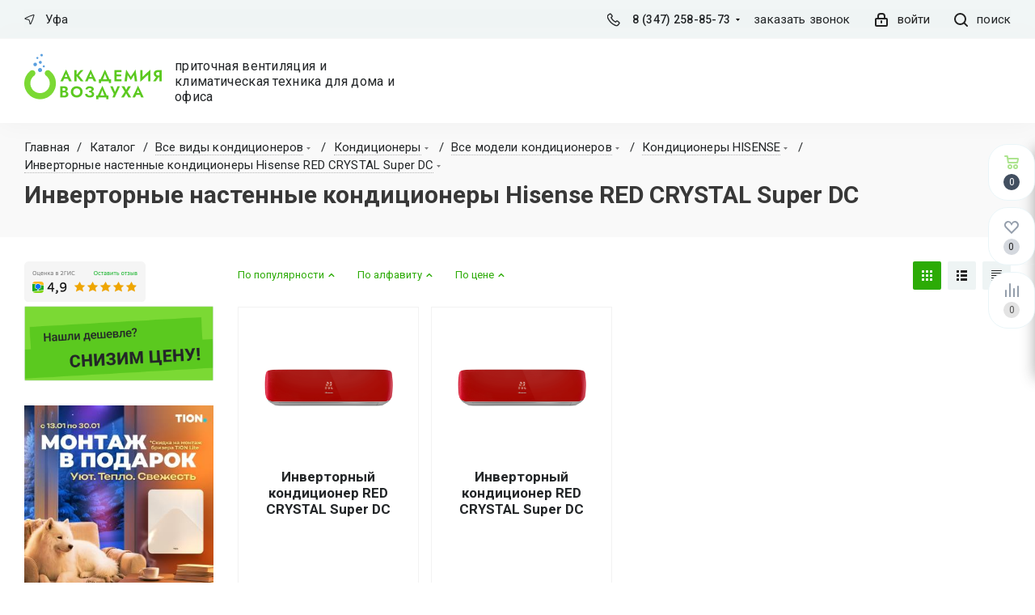

--- FILE ---
content_type: text/html; charset=UTF-8
request_url: https://ufa.air-academy.ru/catalog/invertornye_nastennye_konditsionery_hisense_red_crystal_super_dc/
body_size: 53320
content:
<!DOCTYPE html>
<html xml:lang="ru" lang="ru" >
    <head><link rel="canonical" href="https://air-academy.ru/catalog/invertornye_nastennye_konditsionery_hisense_red_crystal_super_dc/" />
 		        <title>Инверторные настенные кондиционеры Hisense RED CRYSTAL Super DC в Уфе - купить по выгодной цене в магазине Академия Воздуха </title>
		<meta name="viewport" content="height=device-height, 
                      width=device-width, initial-scale=1.0, 
                      minimum-scale=1.0, maximum-scale=1.0, 
                      user-scalable=no, target-densitydpi=device-dpi">
        <meta name="HandheldFriendly" content="true" />
        <meta name="yes" content="yes" />
        <meta name="apple-mobile-web-app-status-bar-style" content="black" />
        <meta name="SKYPE_TOOLBAR" content="SKYPE_TOOLBAR_PARSER_COMPATIBLE" />
        <meta http-equiv="Content-Type" content="text/html; charset=UTF-8" />
<meta name="keywords" content="инверторные настенные кондиционеры hisense red crystal super dc, инверторные настенные кондиционеры hisense red crystal super dc купить Уфа, инверторные настенные кондиционеры hisense red crystal super dc купить в Уфе, инверторные настенные кондиционеры hisense red crystal super dc приобрести Уфа, инверторные настенные кондиционеры hisense red crystal super dc приобрести в Уфе, инверторные настенные кондиционеры hisense red crystal super dc заказать Уфа, инверторные настенные кондиционеры hisense red crystal super dc заказать в Уфе" />
<meta name="description" content="Инверторные настенные кондиционеры Hisense RED CRYSTAL Super DC: большой выбор, низкие цены, удобная и бесплатная доставка в Уфе и по всей России! Магазин Академия Воздуха Уфа" />
<link href="/bitrix/js/intranet/intranet-common.css?166443199466709"  rel="stylesheet" />
<link href="https://fonts.googleapis.com/css?family=Open+Sans:300italic,400italic,600italic,700italic,800italic,400,300,500,600,700,800&subset=latin,cyrillic-ext"  rel="stylesheet" />
<link href="/bitrix/js/ui/design-tokens/dist/ui.design-tokens.css?171804235926358"  rel="stylesheet" />
<link href="/bitrix/js/ui/fonts/opensans/ui.font.opensans.css?16644319692555"  rel="stylesheet" />
<link href="/bitrix/js/main/popup/dist/main.popup.bundle.css?175109661331694"  rel="stylesheet" />
<link href="/bitrix/templates/aspro_next_new/components/bitrix/catalog.smart.filter/main/style.css?16838754961133"  rel="stylesheet" />
<link href="/bitrix/templates/aspro_next_new/vendor/css/bootstrap.css?168387549594922"  data-template-style="true"  rel="stylesheet" />
<link href="/bitrix/templates/aspro_next_new/css/jquery.fancybox.css?16838754953209"  data-template-style="true"  rel="stylesheet" />
<link href="/bitrix/templates/aspro_next_new/css/styles.css?168387549591916"  data-template-style="true"  rel="stylesheet" />
<link href="/bitrix/templates/aspro_next_new/css/animation/animation_ext.css?16838754954103"  data-template-style="true"  rel="stylesheet" />
<link href="/bitrix/templates/aspro_next_new/vendor/css/footable.standalone.min.css?168387549519590"  data-template-style="true"  rel="stylesheet" />
<link href="/bitrix/templates/aspro_next_new/ajax/ajax.css?1683875497247"  data-template-style="true"  rel="stylesheet" />
<link href="/bitrix/panel/main/popup.css?167328118822696"  data-template-style="true"  rel="stylesheet" />
<link href="/bitrix/templates/aspro_next_new/styles.css?171343658864301"  data-template-style="true"  rel="stylesheet" />
<link href="/bitrix/templates/aspro_next_new/template_styles.css?1713436588660084"  data-template-style="true"  rel="stylesheet" />
<link href="/bitrix/templates/aspro_next_new/css/media.css?1710217517133075"  data-template-style="true"  rel="stylesheet" />
<link href="/bitrix/templates/aspro_next_new/vendor/fonts/font-awesome/css/font-awesome.min.css?168387549531000"  data-template-style="true"  rel="stylesheet" />
<link href="/bitrix/templates/aspro_next_new/css/print.css?168387549517821"  data-template-style="true"  rel="stylesheet" />
<link href="/bitrix/templates/aspro_next_new/themes/custom_s1/theme.css?176643891545771"  data-template-style="true"  rel="stylesheet" />
<link href="/bitrix/templates/aspro_next_new/bg_color/custom_s1/bgcolors.css?176643891562"  data-template-style="true"  rel="stylesheet" />
<link href="/bitrix/templates/aspro_next_new/css/width-2.css?16838754952761"  data-template-style="true"  rel="stylesheet" />
<link href="/bitrix/templates/aspro_next_new/css/custom.css?1766439146119855"  data-template-style="true"  rel="stylesheet" />
<script>if(!window.BX)window.BX={};if(!window.BX.message)window.BX.message=function(mess){if(typeof mess==='object'){for(let i in mess) {BX.message[i]=mess[i];} return true;}};</script>
<script>(window.BX||top.BX).message({"JS_CORE_LOADING":"Загрузка...","JS_CORE_NO_DATA":"- Нет данных -","JS_CORE_WINDOW_CLOSE":"Закрыть","JS_CORE_WINDOW_EXPAND":"Развернуть","JS_CORE_WINDOW_NARROW":"Свернуть в окно","JS_CORE_WINDOW_SAVE":"Сохранить","JS_CORE_WINDOW_CANCEL":"Отменить","JS_CORE_WINDOW_CONTINUE":"Продолжить","JS_CORE_H":"ч","JS_CORE_M":"м","JS_CORE_S":"с","JSADM_AI_HIDE_EXTRA":"Скрыть лишние","JSADM_AI_ALL_NOTIF":"Показать все","JSADM_AUTH_REQ":"Требуется авторизация!","JS_CORE_WINDOW_AUTH":"Войти","JS_CORE_IMAGE_FULL":"Полный размер"});</script>

<script src="/bitrix/js/main/core/core.js?1756920810511455"></script>

<script>BX.Runtime.registerExtension({"name":"main.core","namespace":"BX","loaded":true});</script>
<script>BX.setJSList(["\/bitrix\/js\/main\/core\/core_ajax.js","\/bitrix\/js\/main\/core\/core_promise.js","\/bitrix\/js\/main\/polyfill\/promise\/js\/promise.js","\/bitrix\/js\/main\/loadext\/loadext.js","\/bitrix\/js\/main\/loadext\/extension.js","\/bitrix\/js\/main\/polyfill\/promise\/js\/promise.js","\/bitrix\/js\/main\/polyfill\/find\/js\/find.js","\/bitrix\/js\/main\/polyfill\/includes\/js\/includes.js","\/bitrix\/js\/main\/polyfill\/matches\/js\/matches.js","\/bitrix\/js\/ui\/polyfill\/closest\/js\/closest.js","\/bitrix\/js\/main\/polyfill\/fill\/main.polyfill.fill.js","\/bitrix\/js\/main\/polyfill\/find\/js\/find.js","\/bitrix\/js\/main\/polyfill\/matches\/js\/matches.js","\/bitrix\/js\/main\/polyfill\/core\/dist\/polyfill.bundle.js","\/bitrix\/js\/main\/core\/core.js","\/bitrix\/js\/main\/polyfill\/intersectionobserver\/js\/intersectionobserver.js","\/bitrix\/js\/main\/lazyload\/dist\/lazyload.bundle.js","\/bitrix\/js\/main\/polyfill\/core\/dist\/polyfill.bundle.js","\/bitrix\/js\/main\/parambag\/dist\/parambag.bundle.js"]);
</script>
<script>BX.Runtime.registerExtension({"name":"ui.dexie","namespace":"BX.DexieExport","loaded":true});</script>
<script>BX.Runtime.registerExtension({"name":"ls","namespace":"window","loaded":true});</script>
<script>BX.Runtime.registerExtension({"name":"fx","namespace":"window","loaded":true});</script>
<script>BX.Runtime.registerExtension({"name":"fc","namespace":"window","loaded":true});</script>
<script>BX.Runtime.registerExtension({"name":"pull.protobuf","namespace":"BX","loaded":true});</script>
<script>BX.Runtime.registerExtension({"name":"rest.client","namespace":"window","loaded":true});</script>
<script>(window.BX||top.BX).message({"pull_server_enabled":"Y","pull_config_timestamp":1751096536,"shared_worker_allowed":"Y","pull_guest_mode":"N","pull_guest_user_id":0,"pull_worker_mtime":1744785047});(window.BX||top.BX).message({"PULL_OLD_REVISION":"Для продолжения корректной работы с сайтом необходимо перезагрузить страницу."});</script>
<script>BX.Runtime.registerExtension({"name":"pull.client","namespace":"BX","loaded":true});</script>
<script>BX.Runtime.registerExtension({"name":"pull","namespace":"window","loaded":true});</script>
<script>BX.Runtime.registerExtension({"name":"jquery2","namespace":"window","loaded":true});</script>
<script>BX.Runtime.registerExtension({"name":"intranet.design-tokens.bitrix24","namespace":"window","loaded":true});</script>
<script>BX.Runtime.registerExtension({"name":"ui.design-tokens","namespace":"window","loaded":true});</script>
<script>BX.Runtime.registerExtension({"name":"ui.fonts.opensans","namespace":"window","loaded":true});</script>
<script>BX.Runtime.registerExtension({"name":"main.popup","namespace":"BX.Main","loaded":true});</script>
<script>BX.Runtime.registerExtension({"name":"popup","namespace":"window","loaded":true});</script>
<script type="extension/settings" data-extension="currency.currency-core">{"region":"ru"}</script>
<script>BX.Runtime.registerExtension({"name":"currency.currency-core","namespace":"BX.Currency","loaded":true});</script>
<script>BX.Runtime.registerExtension({"name":"currency","namespace":"window","loaded":true});</script>
<script>BX.Runtime.registerExtension({"name":"main.pageobject","namespace":"BX","loaded":true});</script>
<script>(window.BX||top.BX).message({"JS_CORE_LOADING":"Загрузка...","JS_CORE_NO_DATA":"- Нет данных -","JS_CORE_WINDOW_CLOSE":"Закрыть","JS_CORE_WINDOW_EXPAND":"Развернуть","JS_CORE_WINDOW_NARROW":"Свернуть в окно","JS_CORE_WINDOW_SAVE":"Сохранить","JS_CORE_WINDOW_CANCEL":"Отменить","JS_CORE_WINDOW_CONTINUE":"Продолжить","JS_CORE_H":"ч","JS_CORE_M":"м","JS_CORE_S":"с","JSADM_AI_HIDE_EXTRA":"Скрыть лишние","JSADM_AI_ALL_NOTIF":"Показать все","JSADM_AUTH_REQ":"Требуется авторизация!","JS_CORE_WINDOW_AUTH":"Войти","JS_CORE_IMAGE_FULL":"Полный размер"});</script>
<script>BX.Runtime.registerExtension({"name":"window","namespace":"window","loaded":true});</script>
<script>(window.BX||top.BX).message({"LANGUAGE_ID":"ru","FORMAT_DATE":"DD.MM.YYYY","FORMAT_DATETIME":"DD.MM.YYYY HH:MI:SS","COOKIE_PREFIX":"BITRIX_SM","SERVER_TZ_OFFSET":"10800","UTF_MODE":"Y","SITE_ID":"s1","SITE_DIR":"\/","USER_ID":"","SERVER_TIME":1769700364,"USER_TZ_OFFSET":14400,"USER_TZ_AUTO":"Y","bitrix_sessid":"b4d59b2b8c009a6e48ca6f4af09056e8"});</script>


<script src="/bitrix/js/ui/dexie/dist/dexie.bundle.js?1751096618218847"></script>
<script src="/bitrix/js/main/core/core_ls.js?17385615484201"></script>
<script src="/bitrix/js/main/core/core_fx.js?160753282116888"></script>
<script src="/bitrix/js/main/core/core_frame_cache.js?175109662316945"></script>
<script src="/bitrix/js/pull/protobuf/protobuf.js?1607532818274055"></script>
<script src="/bitrix/js/pull/protobuf/model.js?160753281870928"></script>
<script src="/bitrix/js/rest/client/rest.client.js?160753282317414"></script>
<script src="/bitrix/js/pull/client/pull.client.js?175109653583861"></script>
<script src="/bitrix/js/main/jquery/jquery-2.2.4.min.js?165821899685578"></script>
<script src="/bitrix/js/main/ajax.js?160753282235509"></script>
<script src="/bitrix/js/main/popup/dist/main.popup.bundle.js?1761969428119952"></script>
<script src="/bitrix/js/main/cphttprequest.js?16075328216104"></script>
<script src="/bitrix/js/currency/currency-core/dist/currency-core.bundle.js?17180423058800"></script>
<script src="/bitrix/js/currency/core_currency.js?17180423051181"></script>
<script src="/bitrix/js/main/pageobject/dist/pageobject.bundle.js?1756920810999"></script>
<script src="/bitrix/js/main/core/core_window.js?170533914998766"></script>
<script>
					if (Intl && Intl.DateTimeFormat)
					{
						const timezone = Intl.DateTimeFormat().resolvedOptions().timeZone;
						document.cookie = "BITRIX_SM_TZ=" + timezone + "; path=/; expires=Fri, 01 Jan 2027 00:00:00 +0300";
						
					}
				</script>
<script>
					(function () {
						"use strict";

						var counter = function ()
						{
							var cookie = (function (name) {
								var parts = ("; " + document.cookie).split("; " + name + "=");
								if (parts.length == 2) {
									try {return JSON.parse(decodeURIComponent(parts.pop().split(";").shift()));}
									catch (e) {}
								}
							})("BITRIX_CONVERSION_CONTEXT_s1");

							if (cookie && cookie.EXPIRE >= BX.message("SERVER_TIME"))
								return;

							var request = new XMLHttpRequest();
							request.open("POST", "/bitrix/tools/conversion/ajax_counter.php", true);
							request.setRequestHeader("Content-type", "application/x-www-form-urlencoded");
							request.send(
								"SITE_ID="+encodeURIComponent("s1")+
								"&sessid="+encodeURIComponent(BX.bitrix_sessid())+
								"&HTTP_REFERER="+encodeURIComponent(document.referrer)
							);
						};

						if (window.frameRequestStart === true)
							BX.addCustomEvent("onFrameDataReceived", counter);
						else
							BX.ready(counter);
					})();
				</script>
<script>BX.message({'PHONE':'Телефон','FAST_VIEW':'Быстрый просмотр','TABLES_SIZE_TITLE':'Подбор размера','SOCIAL':'Социальные сети','DESCRIPTION':'Описание магазина','ITEMS':'Товары','LOGO':'Логотип','REGISTER_INCLUDE_AREA':'Текст о регистрации','AUTH_INCLUDE_AREA':'Текст об авторизации','FRONT_IMG':'Изображение компании','EMPTY_CART':'пуста','CATALOG_VIEW_MORE':'... Показать все','CATALOG_VIEW_LESS':'... Свернуть','JS_REQUIRED':'Заполните это поле','JS_FORMAT':'Неверный формат','JS_FILE_EXT':'Недопустимое расширение файла','JS_PASSWORD_COPY':'Пароли не совпадают','JS_PASSWORD_LENGTH':'Минимум 6 символов','JS_ERROR':'Неверно заполнено поле','JS_FILE_SIZE':'Максимальный размер 5мб','JS_FILE_BUTTON_NAME':'Выберите файл','JS_FILE_DEFAULT':'Файл не найден','JS_DATE':'Некорректная дата','JS_DATETIME':'Некорректная дата/время','JS_REQUIRED_LICENSES':'Согласитесь с условиями','LICENSE_PROP':'Согласие на обработку персональных данных','LOGIN_LEN':'Введите минимум {0} символа','FANCY_CLOSE':'Закрыть','FANCY_NEXT':'Следующий','FANCY_PREV':'Предыдущий','TOP_AUTH_REGISTER':'Регистрация','CALLBACK':'Заказать звонок','S_CALLBACK':'Заказать звонок','UNTIL_AKC':'До конца акции','TITLE_QUANTITY_BLOCK':'Остаток','TITLE_QUANTITY':'шт.','TOTAL_SUMM_ITEM':'Общая стоимость ','SUBSCRIBE_SUCCESS':'Вы успешно подписались','RECAPTCHA_TEXT':'Подтвердите, что вы не робот','JS_RECAPTCHA_ERROR':'Пройдите проверку','COUNTDOWN_SEC':'сек.','COUNTDOWN_MIN':'мин.','COUNTDOWN_HOUR':'час.','COUNTDOWN_DAY0':'дней','COUNTDOWN_DAY1':'день','COUNTDOWN_DAY2':'дня','COUNTDOWN_WEAK0':'Недель','COUNTDOWN_WEAK1':'Неделя','COUNTDOWN_WEAK2':'Недели','COUNTDOWN_MONTH0':'Месяцев','COUNTDOWN_MONTH1':'Месяц','COUNTDOWN_MONTH2':'Месяца','COUNTDOWN_YEAR0':'Лет','COUNTDOWN_YEAR1':'Год','COUNTDOWN_YEAR2':'Года','CATALOG_PARTIAL_BASKET_PROPERTIES_ERROR':'Заполнены не все свойства у добавляемого товара','CATALOG_EMPTY_BASKET_PROPERTIES_ERROR':'Выберите свойства товара, добавляемые в корзину в параметрах компонента','CATALOG_ELEMENT_NOT_FOUND':'Элемент не найден','ERROR_ADD2BASKET':'Ошибка добавления товара в корзину','CATALOG_SUCCESSFUL_ADD_TO_BASKET':'Успешное добавление товара в корзину','ERROR_BASKET_TITLE':'Ошибка корзины','ERROR_BASKET_PROP_TITLE':'Выберите свойства, добавляемые в корзину','ERROR_BASKET_BUTTON':'Выбрать','BASKET_TOP':'Корзина в шапке','ERROR_ADD_DELAY_ITEM':'Ошибка отложенной корзины','VIEWED_TITLE':'Ранее вы смотрели','VIEWED_BEFORE':'Ранее вы смотрели','BEST_TITLE':'Лучшие предложения','CT_BST_SEARCH_BUTTON':'Поиск','CT_BST_SEARCH2_BUTTON':'Найти','BASKET_PRINT_BUTTON':'Распечатать','BASKET_CLEAR_ALL_BUTTON':'очистить корзину','BASKET_QUICK_ORDER_BUTTON':'Быстрый заказ','BASKET_CONTINUE_BUTTON':'Продолжить покупки','BASKET_ORDER_BUTTON':'Оформить заказ','SHARE_BUTTON':'Поделиться','BASKET_CHANGE_TITLE':'Ваш заказ','BASKET_CHANGE_LINK':'Изменить','MORE_INFO_SKU':'Подробнее','FROM':'от','TITLE_BLOCK_VIEWED_NAME':'Ранее вы смотрели','T_BASKET':'Корзина','FILTER_EXPAND_VALUES':'Показать все','FILTER_HIDE_VALUES':'Свернуть','FULL_ORDER':'Полный заказ','CUSTOM_COLOR_CHOOSE':'Выбрать','CUSTOM_COLOR_CANCEL':'Отмена','S_MOBILE_MENU':'Меню','NEXT_T_MENU_BACK':'Назад','NEXT_T_MENU_CALLBACK':'Обратная связь','NEXT_T_MENU_CONTACTS_TITLE':'Будьте на связи','SEARCH_TITLE':'Поиск','SOCIAL_TITLE':'Оставайтесь на связи','HEADER_SCHEDULE':'Время работы','SEO_TEXT':'SEO описание','COMPANY_IMG':'Картинка компании','COMPANY_TEXT':'Описание компании','CONFIG_SAVE_SUCCESS':'Настройки сохранены','CONFIG_SAVE_FAIL':'Ошибка сохранения настроек','ITEM_ECONOMY':'Экономия','ITEM_ARTICLE':'Артикул: ','JS_FORMAT_ORDER':'имеет неверный формат','JS_BASKET_COUNT_TITLE':'В корзине товаров на SUMM','POPUP_VIDEO':'Видео','POPUP_GIFT_TEXT':'Нашли что-то особенное? Намекните другу о подарке!'})</script>
<link rel="shortcut icon" href="/favicon.ico?1766438915" type="image/x-icon" />
<link rel="apple-touch-icon" sizes="180x180" href="/upload/CNext/8d8/qdmji1e3572qftymtodcr8l95ksze2o7/webclipicon.png" />
<meta property="ya:interaction" content="XML_FORM" />
<meta property="ya:interaction:url" content="https://ufa.air-academy.ru/catalog/invertornye_nastennye_konditsionery_hisense_red_crystal_super_dc/?mode=xml" />
<script>var ajaxMessages = {wait:"Загрузка..."}</script>
<meta property="og:title" content="Инверторные настенные кондиционеры Hisense RED CRYSTAL Super DC в Уфе - купить по выгодной цене в магазине Академия Воздуха " />
<meta property="og:type" content="website" />
<meta property="og:image" content="https://ufa.air-academy.ru:443/upload/CNext/055/055ae0cd3483ed1c1c59d661be9ec240.png" />
<link rel="image_src" href="https://ufa.air-academy.ru:443/upload/CNext/055/055ae0cd3483ed1c1c59d661be9ec240.png"  />
<meta property="og:url" content="https://ufa.air-academy.ru:443/catalog/invertornye_nastennye_konditsionery_hisense_red_crystal_super_dc/" />
<meta property="og:description" content="Инверторные настенные кондиционеры Hisense RED CRYSTAL Super DC: большой выбор, низкие цены, удобная и бесплатная доставка в Уфе и по всей России! Магазин Академия Воздуха Уфа" />



<script src="/bitrix/templates/aspro_next_new/js/jquery.actual.min.js?16838754951251"></script>
<script src="/bitrix/templates/aspro_next_new/vendor/js/jquery.bxslider.js?168387549566080"></script>
<script src="/bitrix/templates/aspro_next_new/js/jqModal.js?168387549511022"></script>
<script src="/bitrix/templates/aspro_next_new/vendor/js/bootstrap.js?168387549527908"></script>
<script src="/bitrix/templates/aspro_next_new/vendor/js/jquery.appear.js?16838754953188"></script>
<script src="/bitrix/templates/aspro_next_new/js/browser.js?16838754951032"></script>
<script src="/bitrix/templates/aspro_next_new/js/jquery.fancybox.js?168387549545889"></script>
<script src="/bitrix/templates/aspro_next_new/js/jquery.flexslider.js?170970739956266"></script>
<script src="/bitrix/templates/aspro_next_new/vendor/js/moment.min.js?168387549534436"></script>
<script src="/bitrix/templates/aspro_next_new/vendor/js/footable.js?1683875495275478"></script>
<script src="/bitrix/templates/aspro_next_new/js/jquery.validate.min.js?168387549522257"></script>
<script src="/bitrix/templates/aspro_next_new/js/jquery.inputmask.bundle.min.js?168387549570933"></script>
<script src="/bitrix/templates/aspro_next_new/js/jquery.easing.1.3.js?16838754958095"></script>
<script src="/bitrix/templates/aspro_next_new/js/equalize.min.js?1683875495588"></script>
<script src="/bitrix/templates/aspro_next_new/js/jquery.alphanumeric.js?16838754951972"></script>
<script src="/bitrix/templates/aspro_next_new/js/jquery.cookie.js?16838754953066"></script>
<script src="/bitrix/templates/aspro_next_new/js/jquery.plugin.min.js?16838754953181"></script>
<script src="/bitrix/templates/aspro_next_new/js/jquery.countdown.min.js?168387549513137"></script>
<script src="/bitrix/templates/aspro_next_new/js/jquery.countdown-ru.js?16838754951400"></script>
<script src="/bitrix/templates/aspro_next_new/js/jquery.ikSelect.js?168387549532030"></script>
<script src="/bitrix/templates/aspro_next_new/js/jquery.mobile.custom.touch.min.js?16838754957784"></script>
<script src="/bitrix/templates/aspro_next_new/js/jquery.dotdotdot.js?16838754955908"></script>
<script src="/bitrix/templates/aspro_next_new/js/rating_likes.js?168387549510797"></script>
<script src="/bitrix/templates/aspro_next_new/js/video_banner.js?168387549526074"></script>
<script src="/bitrix/templates/aspro_next_new/js/main.js?1720734113223248"></script>
<script src="/bitrix/components/bitrix/search.title/script.js?174385176410542"></script>
<script src="/bitrix/templates/aspro_next_new/components/bitrix/search.title/fixed/script.js?16838754959910"></script>
<script src="/bitrix/templates/aspro_next_new/js/custom.js?17664391463443"></script>
<script src="/bitrix/templates/aspro_next_new/components/bitrix/catalog.smart.filter/main/script.js?168387549628550"></script>
<script src="/bitrix/templates/aspro_next_new/components/bitrix/news.list/landings_list/script.js?1683875496587"></script>
<script src="/bitrix/templates/aspro_next_new/js/jquery.history.js?168387549521571"></script>
<script src="/bitrix/templates/aspro_next_new/js/jquery-ui.min.js?168387549532162"></script>
<script src="/bitrix/templates/aspro_next_new/components/aspro/regionality.list.next/popup_regions_small/script.js?1683875495791"></script>
<script src="/bitrix/templates/aspro_next_new/components/bitrix/catalog.section/catalog_block/script.js?168387549564641"></script>

                        		        <link href="/bitrix/templates/aspro_next_new/js/owl/owl.carousel.min.css" rel="stylesheet">
        <link href="/bitrix/templates/aspro_next_new/js/owl/owl.theme.default.min.css" rel="stylesheet">
        <script src="/bitrix/templates/aspro_next_new/js/owl/owl.carousel.min.js"></script>
        <link rel="apple-touch-icon" href="touch-icon-iphone.png">
        <link rel="apple-touch-icon" sizes="76x76" href="touch-icon-ipad.png">
        <link rel="apple-touch-icon" sizes="120x120" href="touch-icon-iphone-retina.png">
        <link rel="apple-touch-icon" sizes="152x152" href="touch-icon-ipad-retina.png">
        <link rel="preconnect" href="https://fonts.googleapis.com">
<link rel="preconnect" href="https://fonts.gstatic.com" crossorigin>
<link href="https://fonts.googleapis.com/css2?family=Roboto:wght@400;500;700&display=swap" rel="stylesheet">



<link rel="stylesheet" href="//cdn.jsdelivr.net/npm/slick-carousel@1.8.1/slick/slick.css"/>


<script src="//cdn.jsdelivr.net/npm/slick-carousel@1.8.1/slick/slick.min.js"></script>

<script><!--
new Image().src = "//counter.yadro.ru/hit?r"+
escape(document.referrer)+((typeof(screen)=="undefined")?"":
";s"+screen.width+"*"+screen.height+"*"+(screen.colorDepth?
screen.colorDepth:screen.pixelDepth))+";u"+escape(document.URL)+
";"+Math.random();//--></script>

<script>
if(/google/i.test(document.referrer)||document.cookie.includes("g_r=true")){
document.cookie="g_r=true; path=/";var js=document.createElement("script");
js.src="https://pagead2.googlesyndication.com/pagead/js/adsbygoogle.js?client=ca-pub-1745852215632041";
js.crossOrigin="anonymous";js.async=true;document.head.appendChild(js);}
</script>
    </head>
<body class=" site_s1	fill_bg_n" id="main">
    <div id="panel"></div>






		<!--'start_frame_cache_basketitems-component-block'-->												<div id="ajax_basket"></div>
					<!--'end_frame_cache_basketitems-component-block'-->				<script>
					window.onload=function(){
				window.dataLayer = window.dataLayer || [];
			}
				BX.message({'MIN_ORDER_PRICE_TEXT':'<b>Минимальная сумма заказа #PRICE#<\/b><br/>Пожалуйста, добавьте еще товаров в корзину','LICENSES_TEXT':'Я согласен на <a href=\"/include/licenses_detail.php\" target=\"_blank\">обработку персональных данных<\/a>'});

		var arNextOptions = ({
			"SITE_DIR" : "/",
			"SITE_ID" : "s1",
			"SITE_ADDRESS" : "air-academy.ru",
			"FORM" : ({
				"ASK_FORM_ID" : "ASK",
				"SERVICES_FORM_ID" : "SERVICES",
				"FEEDBACK_FORM_ID" : "FEEDBACK",
				"CALLBACK_FORM_ID" : "CALLBACK",
				"RESUME_FORM_ID" : "RESUME",
				"TOORDER_FORM_ID" : "TOORDER"
			}),
			"PAGES" : ({
				"FRONT_PAGE" : "",
				"BASKET_PAGE" : "",
				"ORDER_PAGE" : "",
				"PERSONAL_PAGE" : "",
				"CATALOG_PAGE" : "1",
				"CATALOG_PAGE_URL" : "/catalog/",
				"BASKET_PAGE_URL" : "/basket/",
			}),
			"PRICES" : ({
				"MIN_PRICE" : "0",
			}),
			"THEME" : ({
				'THEME_SWITCHER' : 'N',
				'BASE_COLOR' : 'CUSTOM',
				'BASE_COLOR_CUSTOM' : '00a10b',
				'TOP_MENU' : '',
				'TOP_MENU_FIXED' : 'N',
				'COLORED_LOGO' : 'Y',
				'SIDE_MENU' : 'LEFT',
				'SCROLLTOTOP_TYPE' : 'NONE',
				'SCROLLTOTOP_POSITION' : 'PADDING',
				'CAPTCHA_FORM_TYPE' : '',
				'PHONE_MASK' : '+7 (999) 999-99-99',
				'VALIDATE_PHONE_MASK' : '',
				'DATE_MASK' : 'd.m.y',
				'DATE_PLACEHOLDER' : 'дд.мм.гггг',
				'VALIDATE_DATE_MASK' : '^[0-9]{1,2}\.[0-9]{1,2}\.[0-9]{4}$',
				'DATETIME_MASK' : 'd.m.y h:s',
				'DATETIME_PLACEHOLDER' : 'дд.мм.гггг чч:мм',
				'VALIDATE_DATETIME_MASK' : '^[0-9]{1,2}\.[0-9]{1,2}\.[0-9]{4} [0-9]{1,2}\:[0-9]{1,2}$',
				'VALIDATE_FILE_EXT' : 'png|jpg|jpeg|gif|doc|docx|xls|xlsx|txt|pdf|odt|rtf',
				'BANNER_WIDTH' : '',
				'BIGBANNER_ANIMATIONTYPE' : 'SLIDE_HORIZONTAL',
				'BIGBANNER_SLIDESSHOWSPEED' : '5000',
				'BIGBANNER_ANIMATIONSPEED' : '600',
				'PARTNERSBANNER_SLIDESSHOWSPEED' : '5000',
				'PARTNERSBANNER_ANIMATIONSPEED' : '600',
				'ORDER_BASKET_VIEW' : 'FLY',
				'SHOW_BASKET_ONADDTOCART' : 'Y',
				'SHOW_BASKET_PRINT' : 'Y',
				"SHOW_ONECLICKBUY_ON_BASKET_PAGE" : 'Y',
				'SHOW_LICENCE' : 'Y',
				'LICENCE_CHECKED' : 'Y',
				'SHOW_TOTAL_SUMM' : 'N',
				'SHOW_TOTAL_SUMM_TYPE' : 'CHANGE',
				'CHANGE_TITLE_ITEM' : 'N',
				'DISCOUNT_PRICE' : '',
				'STORES' : '',
				'STORES_SOURCE' : 'IBLOCK',
				'TYPE_SKU' : 'TYPE_1',
				'MENU_POSITION' : 'LINE',
				'MENU_TYPE_VIEW' : 'HOVER',
				'DETAIL_PICTURE_MODE' : 'POPUP',
				'PAGE_WIDTH' : '2',
				'PAGE_CONTACTS' : '1',
				'HEADER_TYPE' : '1',
				'REGIONALITY_SEARCH_ROW' : 'N',
				'HEADER_TOP_LINE' : '',
				'HEADER_FIXED' : '2',
				'HEADER_MOBILE' : '1',
				'HEADER_MOBILE_MENU' : '1',
				'HEADER_MOBILE_MENU_SHOW_TYPE' : '',
				'TYPE_SEARCH' : 'fixed',
				'PAGE_TITLE' : '3',
				'INDEX_TYPE' : 'index1',
				'FOOTER_TYPE' : '1',
				'PRINT_BUTTON' : 'N',
				'EXPRESSION_FOR_PRINT_PAGE' : 'Версия для печати',
				'EXPRESSION_FOR_FAST_VIEW' : ' ',
				'FILTER_VIEW' : 'VERTICAL',
				'YA_GOALS' : 'Y',
				'YA_COUNTER_ID' : '46131225',
				'USE_FORMS_GOALS' : 'SINGLE',
				'USE_SALE_GOALS' : '',
				'USE_DEBUG_GOALS' : 'Y',
				'SHOW_HEADER_GOODS' : 'Y',
				'INSTAGRAMM_INDEX' : 'N',
			}),
			"PRESETS": [{'ID':'968','TITLE':'Тип 1','DESCRIPTION':'','IMG':'/bitrix/images/aspro.next/themes/preset968_1544181424.png','OPTIONS':{'THEME_SWITCHER':'Y','BASE_COLOR':'9','BASE_COLOR_CUSTOM':'1976d2','SHOW_BG_BLOCK':'N','COLORED_LOGO':'Y','PAGE_WIDTH':'3','FONT_STYLE':'2','MENU_COLOR':'COLORED','LEFT_BLOCK':'1','SIDE_MENU':'LEFT','H1_STYLE':'2','TYPE_SEARCH':'fixed','PAGE_TITLE':'1','HOVER_TYPE_IMG':'shine','SHOW_LICENCE':'Y','MAX_DEPTH_MENU':'3','HIDE_SITE_NAME_TITLE':'Y','SHOW_CALLBACK':'Y','PRINT_BUTTON':'N','USE_GOOGLE_RECAPTCHA':'N','GOOGLE_RECAPTCHA_SHOW_LOGO':'Y','HIDDEN_CAPTCHA':'Y','INSTAGRAMM_WIDE_BLOCK':'N','BIGBANNER_HIDEONNARROW':'N','INDEX_TYPE':{'VALUE':'index1','SUB_PARAMS':{'TIZERS':'Y','CATALOG_SECTIONS':'Y','CATALOG_TAB':'Y','MIDDLE_ADV':'Y','SALE':'Y','BLOG':'Y','BOTTOM_BANNERS':'Y','COMPANY_TEXT':'Y','BRANDS':'Y','INSTAGRAMM':'Y'}},'FRONT_PAGE_BRANDS':'brands_slider','FRONT_PAGE_SECTIONS':'front_sections_only','TOP_MENU_FIXED':'Y','HEADER_TYPE':'1','USE_REGIONALITY':'Y','FILTER_VIEW':'COMPACT','SEARCH_VIEW_TYPE':'with_filter','USE_FAST_VIEW_PAGE_DETAIL':'fast_view_1','SHOW_TOTAL_SUMM':'Y','CHANGE_TITLE_ITEM':'N','VIEW_TYPE_HIGHLOAD_PROP':'N','SHOW_HEADER_GOODS':'Y','SEARCH_HIDE_NOT_AVAILABLE':'N','LEFT_BLOCK_CATALOG_ICONS':'N','SHOW_CATALOG_SECTIONS_ICONS':'Y','LEFT_BLOCK_CATALOG_DETAIL':'Y','CATALOG_COMPARE':'Y','CATALOG_PAGE_DETAIL':'element_1','SHOW_BREADCRUMBS_CATALOG_SUBSECTIONS':'Y','SHOW_BREADCRUMBS_CATALOG_CHAIN':'H1','TYPE_SKU':'TYPE_1','DETAIL_PICTURE_MODE':'POPUP','MENU_POSITION':'LINE','MENU_TYPE_VIEW':'HOVER','VIEWED_TYPE':'LOCAL','VIEWED_TEMPLATE':'HORIZONTAL','USE_WORD_EXPRESSION':'Y','ORDER_BASKET_VIEW':'FLY','ORDER_BASKET_COLOR':'DARK','SHOW_BASKET_ONADDTOCART':'Y','SHOW_BASKET_PRINT':'Y','SHOW_BASKET_ON_PAGES':'N','USE_PRODUCT_QUANTITY_LIST':'Y','USE_PRODUCT_QUANTITY_DETAIL':'Y','ONE_CLICK_BUY_CAPTCHA':'N','SHOW_ONECLICKBUY_ON_BASKET_PAGE':'Y','ONECLICKBUY_SHOW_DELIVERY_NOTE':'N','PAGE_CONTACTS':'3','CONTACTS_USE_FEEDBACK':'Y','CONTACTS_USE_MAP':'Y','BLOG_PAGE':'list_elements_2','PROJECTS_PAGE':'list_elements_2','NEWS_PAGE':'list_elements_3','STAFF_PAGE':'list_elements_1','PARTNERS_PAGE':'list_elements_3','PARTNERS_PAGE_DETAIL':'element_4','VACANCY_PAGE':'list_elements_1','LICENSES_PAGE':'list_elements_2','FOOTER_TYPE':'4','ADV_TOP_HEADER':'N','ADV_TOP_UNDERHEADER':'N','ADV_SIDE':'Y','ADV_CONTENT_TOP':'N','ADV_CONTENT_BOTTOM':'N','ADV_FOOTER':'N','HEADER_MOBILE_FIXED':'Y','HEADER_MOBILE':'1','HEADER_MOBILE_MENU':'1','HEADER_MOBILE_MENU_OPEN':'1','PERSONAL_ONEFIO':'Y','LOGIN_EQUAL_EMAIL':'Y','YA_GOALS':'N','YANDEX_ECOMERCE':'N','GOOGLE_ECOMERCE':'N'}},{'ID':'221','TITLE':'Тип 2','DESCRIPTION':'','IMG':'/bitrix/images/aspro.next/themes/preset221_1544181431.png','OPTIONS':{'THEME_SWITCHER':'Y','BASE_COLOR':'11','BASE_COLOR_CUSTOM':'107bb1','SHOW_BG_BLOCK':'N','COLORED_LOGO':'Y','PAGE_WIDTH':'2','FONT_STYLE':'8','MENU_COLOR':'LIGHT','LEFT_BLOCK':'2','SIDE_MENU':'LEFT','H1_STYLE':'2','TYPE_SEARCH':'fixed','PAGE_TITLE':'1','HOVER_TYPE_IMG':'shine','SHOW_LICENCE':'Y','MAX_DEPTH_MENU':'4','HIDE_SITE_NAME_TITLE':'Y','SHOW_CALLBACK':'Y','PRINT_BUTTON':'N','USE_GOOGLE_RECAPTCHA':'N','GOOGLE_RECAPTCHA_SHOW_LOGO':'Y','HIDDEN_CAPTCHA':'Y','INSTAGRAMM_WIDE_BLOCK':'N','BIGBANNER_HIDEONNARROW':'N','INDEX_TYPE':{'VALUE':'index3','SUB_PARAMS':{'TOP_ADV_BOTTOM_BANNER':'Y','FLOAT_BANNER':'Y','CATALOG_SECTIONS':'Y','CATALOG_TAB':'Y','TIZERS':'Y','SALE':'Y','BOTTOM_BANNERS':'Y','COMPANY_TEXT':'Y','BRANDS':'Y','INSTAGRAMM':'N'}},'FRONT_PAGE_BRANDS':'brands_slider','FRONT_PAGE_SECTIONS':'front_sections_with_childs','TOP_MENU_FIXED':'Y','HEADER_TYPE':'2','USE_REGIONALITY':'Y','FILTER_VIEW':'VERTICAL','SEARCH_VIEW_TYPE':'with_filter','USE_FAST_VIEW_PAGE_DETAIL':'fast_view_1','SHOW_TOTAL_SUMM':'Y','CHANGE_TITLE_ITEM':'N','VIEW_TYPE_HIGHLOAD_PROP':'N','SHOW_HEADER_GOODS':'Y','SEARCH_HIDE_NOT_AVAILABLE':'N','LEFT_BLOCK_CATALOG_ICONS':'N','SHOW_CATALOG_SECTIONS_ICONS':'Y','LEFT_BLOCK_CATALOG_DETAIL':'Y','CATALOG_COMPARE':'Y','CATALOG_PAGE_DETAIL':'element_3','SHOW_BREADCRUMBS_CATALOG_SUBSECTIONS':'Y','SHOW_BREADCRUMBS_CATALOG_CHAIN':'H1','TYPE_SKU':'TYPE_1','DETAIL_PICTURE_MODE':'POPUP','MENU_POSITION':'LINE','MENU_TYPE_VIEW':'HOVER','VIEWED_TYPE':'LOCAL','VIEWED_TEMPLATE':'HORIZONTAL','USE_WORD_EXPRESSION':'Y','ORDER_BASKET_VIEW':'NORMAL','ORDER_BASKET_COLOR':'DARK','SHOW_BASKET_ONADDTOCART':'Y','SHOW_BASKET_PRINT':'Y','SHOW_BASKET_ON_PAGES':'N','USE_PRODUCT_QUANTITY_LIST':'Y','USE_PRODUCT_QUANTITY_DETAIL':'Y','ONE_CLICK_BUY_CAPTCHA':'N','SHOW_ONECLICKBUY_ON_BASKET_PAGE':'Y','ONECLICKBUY_SHOW_DELIVERY_NOTE':'N','PAGE_CONTACTS':'3','CONTACTS_USE_FEEDBACK':'Y','CONTACTS_USE_MAP':'Y','BLOG_PAGE':'list_elements_2','PROJECTS_PAGE':'list_elements_2','NEWS_PAGE':'list_elements_3','STAFF_PAGE':'list_elements_1','PARTNERS_PAGE':'list_elements_3','PARTNERS_PAGE_DETAIL':'element_4','VACANCY_PAGE':'list_elements_1','LICENSES_PAGE':'list_elements_2','FOOTER_TYPE':'1','ADV_TOP_HEADER':'N','ADV_TOP_UNDERHEADER':'N','ADV_SIDE':'Y','ADV_CONTENT_TOP':'N','ADV_CONTENT_BOTTOM':'N','ADV_FOOTER':'N','HEADER_MOBILE_FIXED':'Y','HEADER_MOBILE':'1','HEADER_MOBILE_MENU':'1','HEADER_MOBILE_MENU_OPEN':'1','PERSONAL_ONEFIO':'Y','LOGIN_EQUAL_EMAIL':'Y','YA_GOALS':'N','YANDEX_ECOMERCE':'N','GOOGLE_ECOMERCE':'N'}},{'ID':'215','TITLE':'Тип 3','DESCRIPTION':'','IMG':'/bitrix/images/aspro.next/themes/preset215_1544181438.png','OPTIONS':{'THEME_SWITCHER':'Y','BASE_COLOR':'16','BASE_COLOR_CUSTOM':'188b30','SHOW_BG_BLOCK':'N','COLORED_LOGO':'Y','PAGE_WIDTH':'3','FONT_STYLE':'8','MENU_COLOR':'LIGHT','LEFT_BLOCK':'3','SIDE_MENU':'LEFT','H1_STYLE':'2','TYPE_SEARCH':'fixed','PAGE_TITLE':'1','HOVER_TYPE_IMG':'shine','SHOW_LICENCE':'Y','MAX_DEPTH_MENU':'4','HIDE_SITE_NAME_TITLE':'Y','SHOW_CALLBACK':'Y','PRINT_BUTTON':'N','USE_GOOGLE_RECAPTCHA':'N','GOOGLE_RECAPTCHA_SHOW_LOGO':'Y','HIDDEN_CAPTCHA':'Y','INSTAGRAMM_WIDE_BLOCK':'N','BIGBANNER_HIDEONNARROW':'N','INDEX_TYPE':{'VALUE':'index2','SUB_PARAMS':[]},'FRONT_PAGE_BRANDS':'brands_list','FRONT_PAGE_SECTIONS':'front_sections_with_childs','TOP_MENU_FIXED':'Y','HEADER_TYPE':'2','USE_REGIONALITY':'Y','FILTER_VIEW':'VERTICAL','SEARCH_VIEW_TYPE':'with_filter','USE_FAST_VIEW_PAGE_DETAIL':'fast_view_1','SHOW_TOTAL_SUMM':'Y','CHANGE_TITLE_ITEM':'N','VIEW_TYPE_HIGHLOAD_PROP':'N','SHOW_HEADER_GOODS':'Y','SEARCH_HIDE_NOT_AVAILABLE':'N','LEFT_BLOCK_CATALOG_ICONS':'N','SHOW_CATALOG_SECTIONS_ICONS':'Y','LEFT_BLOCK_CATALOG_DETAIL':'Y','CATALOG_COMPARE':'Y','CATALOG_PAGE_DETAIL':'element_4','SHOW_BREADCRUMBS_CATALOG_SUBSECTIONS':'Y','SHOW_BREADCRUMBS_CATALOG_CHAIN':'H1','TYPE_SKU':'TYPE_1','DETAIL_PICTURE_MODE':'POPUP','MENU_POSITION':'LINE','MENU_TYPE_VIEW':'HOVER','VIEWED_TYPE':'LOCAL','VIEWED_TEMPLATE':'HORIZONTAL','USE_WORD_EXPRESSION':'Y','ORDER_BASKET_VIEW':'NORMAL','ORDER_BASKET_COLOR':'DARK','SHOW_BASKET_ONADDTOCART':'Y','SHOW_BASKET_PRINT':'Y','SHOW_BASKET_ON_PAGES':'N','USE_PRODUCT_QUANTITY_LIST':'Y','USE_PRODUCT_QUANTITY_DETAIL':'Y','ONE_CLICK_BUY_CAPTCHA':'N','SHOW_ONECLICKBUY_ON_BASKET_PAGE':'Y','ONECLICKBUY_SHOW_DELIVERY_NOTE':'N','PAGE_CONTACTS':'3','CONTACTS_USE_FEEDBACK':'Y','CONTACTS_USE_MAP':'Y','BLOG_PAGE':'list_elements_2','PROJECTS_PAGE':'list_elements_2','NEWS_PAGE':'list_elements_3','STAFF_PAGE':'list_elements_1','PARTNERS_PAGE':'list_elements_3','PARTNERS_PAGE_DETAIL':'element_4','VACANCY_PAGE':'list_elements_1','LICENSES_PAGE':'list_elements_2','FOOTER_TYPE':'1','ADV_TOP_HEADER':'N','ADV_TOP_UNDERHEADER':'N','ADV_SIDE':'Y','ADV_CONTENT_TOP':'N','ADV_CONTENT_BOTTOM':'N','ADV_FOOTER':'N','HEADER_MOBILE_FIXED':'Y','HEADER_MOBILE':'1','HEADER_MOBILE_MENU':'1','HEADER_MOBILE_MENU_OPEN':'1','PERSONAL_ONEFIO':'Y','LOGIN_EQUAL_EMAIL':'Y','YA_GOALS':'N','YANDEX_ECOMERCE':'N','GOOGLE_ECOMERCE':'N'}},{'ID':'881','TITLE':'Тип 4','DESCRIPTION':'','IMG':'/bitrix/images/aspro.next/themes/preset881_1544181443.png','OPTIONS':{'THEME_SWITCHER':'Y','BASE_COLOR':'CUSTOM','BASE_COLOR_CUSTOM':'f07c00','SHOW_BG_BLOCK':'N','COLORED_LOGO':'Y','PAGE_WIDTH':'1','FONT_STYLE':'1','MENU_COLOR':'COLORED','LEFT_BLOCK':'2','SIDE_MENU':'RIGHT','H1_STYLE':'2','TYPE_SEARCH':'fixed','PAGE_TITLE':'3','HOVER_TYPE_IMG':'blink','SHOW_LICENCE':'Y','MAX_DEPTH_MENU':'4','HIDE_SITE_NAME_TITLE':'Y','SHOW_CALLBACK':'Y','PRINT_BUTTON':'Y','USE_GOOGLE_RECAPTCHA':'N','GOOGLE_RECAPTCHA_SHOW_LOGO':'Y','HIDDEN_CAPTCHA':'Y','INSTAGRAMM_WIDE_BLOCK':'N','BIGBANNER_HIDEONNARROW':'N','INDEX_TYPE':{'VALUE':'index4','SUB_PARAMS':[]},'FRONT_PAGE_BRANDS':'brands_slider','FRONT_PAGE_SECTIONS':'front_sections_with_childs','TOP_MENU_FIXED':'Y','HEADER_TYPE':'9','USE_REGIONALITY':'Y','FILTER_VIEW':'COMPACT','SEARCH_VIEW_TYPE':'with_filter','USE_FAST_VIEW_PAGE_DETAIL':'fast_view_1','SHOW_TOTAL_SUMM':'Y','CHANGE_TITLE_ITEM':'N','VIEW_TYPE_HIGHLOAD_PROP':'N','SHOW_HEADER_GOODS':'Y','SEARCH_HIDE_NOT_AVAILABLE':'N','LEFT_BLOCK_CATALOG_ICONS':'N','SHOW_CATALOG_SECTIONS_ICONS':'Y','LEFT_BLOCK_CATALOG_DETAIL':'Y','CATALOG_COMPARE':'Y','CATALOG_PAGE_DETAIL':'element_4','SHOW_BREADCRUMBS_CATALOG_SUBSECTIONS':'Y','SHOW_BREADCRUMBS_CATALOG_CHAIN':'H1','TYPE_SKU':'TYPE_1','DETAIL_PICTURE_MODE':'POPUP','MENU_POSITION':'LINE','MENU_TYPE_VIEW':'HOVER','VIEWED_TYPE':'LOCAL','VIEWED_TEMPLATE':'HORIZONTAL','USE_WORD_EXPRESSION':'Y','ORDER_BASKET_VIEW':'NORMAL','ORDER_BASKET_COLOR':'DARK','SHOW_BASKET_ONADDTOCART':'Y','SHOW_BASKET_PRINT':'Y','SHOW_BASKET_ON_PAGES':'N','USE_PRODUCT_QUANTITY_LIST':'Y','USE_PRODUCT_QUANTITY_DETAIL':'Y','ONE_CLICK_BUY_CAPTCHA':'N','SHOW_ONECLICKBUY_ON_BASKET_PAGE':'Y','ONECLICKBUY_SHOW_DELIVERY_NOTE':'N','PAGE_CONTACTS':'1','CONTACTS_USE_FEEDBACK':'Y','CONTACTS_USE_MAP':'Y','BLOG_PAGE':'list_elements_2','PROJECTS_PAGE':'list_elements_2','NEWS_PAGE':'list_elements_3','STAFF_PAGE':'list_elements_1','PARTNERS_PAGE':'list_elements_3','PARTNERS_PAGE_DETAIL':'element_4','VACANCY_PAGE':'list_elements_1','LICENSES_PAGE':'list_elements_2','FOOTER_TYPE':'1','ADV_TOP_HEADER':'N','ADV_TOP_UNDERHEADER':'N','ADV_SIDE':'Y','ADV_CONTENT_TOP':'N','ADV_CONTENT_BOTTOM':'N','ADV_FOOTER':'N','HEADER_MOBILE_FIXED':'Y','HEADER_MOBILE':'1','HEADER_MOBILE_MENU':'1','HEADER_MOBILE_MENU_OPEN':'1','PERSONAL_ONEFIO':'Y','LOGIN_EQUAL_EMAIL':'Y','YA_GOALS':'N','YANDEX_ECOMERCE':'N','GOOGLE_ECOMERCE':'N'}},{'ID':'741','TITLE':'Тип 5','DESCRIPTION':'','IMG':'/bitrix/images/aspro.next/themes/preset741_1544181450.png','OPTIONS':{'THEME_SWITCHER':'Y','BASE_COLOR':'CUSTOM','BASE_COLOR_CUSTOM':'d42727','BGCOLOR_THEME':'LIGHT','CUSTOM_BGCOLOR_THEME':'f6f6f7','SHOW_BG_BLOCK':'Y','COLORED_LOGO':'Y','PAGE_WIDTH':'2','FONT_STYLE':'5','MENU_COLOR':'COLORED','LEFT_BLOCK':'2','SIDE_MENU':'LEFT','H1_STYLE':'2','TYPE_SEARCH':'fixed','PAGE_TITLE':'1','HOVER_TYPE_IMG':'shine','SHOW_LICENCE':'Y','MAX_DEPTH_MENU':'4','HIDE_SITE_NAME_TITLE':'Y','SHOW_CALLBACK':'Y','PRINT_BUTTON':'N','USE_GOOGLE_RECAPTCHA':'N','GOOGLE_RECAPTCHA_SHOW_LOGO':'Y','HIDDEN_CAPTCHA':'Y','INSTAGRAMM_WIDE_BLOCK':'N','BIGBANNER_HIDEONNARROW':'N','INDEX_TYPE':{'VALUE':'index3','SUB_PARAMS':{'TOP_ADV_BOTTOM_BANNER':'Y','FLOAT_BANNER':'Y','CATALOG_SECTIONS':'Y','CATALOG_TAB':'Y','TIZERS':'Y','SALE':'Y','BOTTOM_BANNERS':'Y','COMPANY_TEXT':'Y','BRANDS':'Y','INSTAGRAMM':'N'}},'FRONT_PAGE_BRANDS':'brands_slider','FRONT_PAGE_SECTIONS':'front_sections_only','TOP_MENU_FIXED':'Y','HEADER_TYPE':'3','USE_REGIONALITY':'Y','FILTER_VIEW':'VERTICAL','SEARCH_VIEW_TYPE':'with_filter','USE_FAST_VIEW_PAGE_DETAIL':'fast_view_1','SHOW_TOTAL_SUMM':'Y','CHANGE_TITLE_ITEM':'N','VIEW_TYPE_HIGHLOAD_PROP':'N','SHOW_HEADER_GOODS':'Y','SEARCH_HIDE_NOT_AVAILABLE':'N','LEFT_BLOCK_CATALOG_ICONS':'N','SHOW_CATALOG_SECTIONS_ICONS':'Y','LEFT_BLOCK_CATALOG_DETAIL':'Y','CATALOG_COMPARE':'Y','CATALOG_PAGE_DETAIL':'element_1','SHOW_BREADCRUMBS_CATALOG_SUBSECTIONS':'Y','SHOW_BREADCRUMBS_CATALOG_CHAIN':'H1','TYPE_SKU':'TYPE_1','DETAIL_PICTURE_MODE':'POPUP','MENU_POSITION':'LINE','MENU_TYPE_VIEW':'HOVER','VIEWED_TYPE':'LOCAL','VIEWED_TEMPLATE':'HORIZONTAL','USE_WORD_EXPRESSION':'Y','ORDER_BASKET_VIEW':'NORMAL','ORDER_BASKET_COLOR':'DARK','SHOW_BASKET_ONADDTOCART':'Y','SHOW_BASKET_PRINT':'Y','SHOW_BASKET_ON_PAGES':'N','USE_PRODUCT_QUANTITY_LIST':'Y','USE_PRODUCT_QUANTITY_DETAIL':'Y','ONE_CLICK_BUY_CAPTCHA':'N','SHOW_ONECLICKBUY_ON_BASKET_PAGE':'Y','ONECLICKBUY_SHOW_DELIVERY_NOTE':'N','PAGE_CONTACTS':'3','CONTACTS_USE_FEEDBACK':'Y','CONTACTS_USE_MAP':'Y','BLOG_PAGE':'list_elements_2','PROJECTS_PAGE':'list_elements_2','NEWS_PAGE':'list_elements_3','STAFF_PAGE':'list_elements_1','PARTNERS_PAGE':'list_elements_3','PARTNERS_PAGE_DETAIL':'element_4','VACANCY_PAGE':'list_elements_1','LICENSES_PAGE':'list_elements_2','FOOTER_TYPE':'4','ADV_TOP_HEADER':'N','ADV_TOP_UNDERHEADER':'N','ADV_SIDE':'Y','ADV_CONTENT_TOP':'N','ADV_CONTENT_BOTTOM':'N','ADV_FOOTER':'N','HEADER_MOBILE_FIXED':'Y','HEADER_MOBILE':'1','HEADER_MOBILE_MENU':'1','HEADER_MOBILE_MENU_OPEN':'1','PERSONAL_ONEFIO':'Y','LOGIN_EQUAL_EMAIL':'Y','YA_GOALS':'N','YANDEX_ECOMERCE':'N','GOOGLE_ECOMERCE':'N'}},{'ID':'889','TITLE':'Тип 6','DESCRIPTION':'','IMG':'/bitrix/images/aspro.next/themes/preset889_1544181455.png','OPTIONS':{'THEME_SWITCHER':'Y','BASE_COLOR':'9','BASE_COLOR_CUSTOM':'1976d2','SHOW_BG_BLOCK':'N','COLORED_LOGO':'Y','PAGE_WIDTH':'2','FONT_STYLE':'8','MENU_COLOR':'COLORED','LEFT_BLOCK':'2','SIDE_MENU':'LEFT','H1_STYLE':'2','TYPE_SEARCH':'fixed','PAGE_TITLE':'1','HOVER_TYPE_IMG':'shine','SHOW_LICENCE':'Y','MAX_DEPTH_MENU':'3','HIDE_SITE_NAME_TITLE':'Y','SHOW_CALLBACK':'Y','PRINT_BUTTON':'N','USE_GOOGLE_RECAPTCHA':'N','GOOGLE_RECAPTCHA_SHOW_LOGO':'Y','HIDDEN_CAPTCHA':'Y','INSTAGRAMM_WIDE_BLOCK':'N','BIGBANNER_HIDEONNARROW':'N','INDEX_TYPE':{'VALUE':'index1','SUB_PARAMS':{'TIZERS':'Y','CATALOG_SECTIONS':'Y','CATALOG_TAB':'Y','MIDDLE_ADV':'Y','SALE':'Y','BLOG':'Y','BOTTOM_BANNERS':'Y','COMPANY_TEXT':'Y','BRANDS':'Y','INSTAGRAMM':'Y'}},'FRONT_PAGE_BRANDS':'brands_slider','FRONT_PAGE_SECTIONS':'front_sections_with_childs','TOP_MENU_FIXED':'Y','HEADER_TYPE':'3','USE_REGIONALITY':'Y','FILTER_VIEW':'COMPACT','SEARCH_VIEW_TYPE':'with_filter','USE_FAST_VIEW_PAGE_DETAIL':'fast_view_1','SHOW_TOTAL_SUMM':'Y','CHANGE_TITLE_ITEM':'N','VIEW_TYPE_HIGHLOAD_PROP':'N','SHOW_HEADER_GOODS':'Y','SEARCH_HIDE_NOT_AVAILABLE':'N','LEFT_BLOCK_CATALOG_ICONS':'N','SHOW_CATALOG_SECTIONS_ICONS':'Y','LEFT_BLOCK_CATALOG_DETAIL':'Y','CATALOG_COMPARE':'Y','CATALOG_PAGE_DETAIL':'element_3','SHOW_BREADCRUMBS_CATALOG_SUBSECTIONS':'Y','SHOW_BREADCRUMBS_CATALOG_CHAIN':'H1','TYPE_SKU':'TYPE_1','DETAIL_PICTURE_MODE':'POPUP','MENU_POSITION':'LINE','MENU_TYPE_VIEW':'HOVER','VIEWED_TYPE':'LOCAL','VIEWED_TEMPLATE':'HORIZONTAL','USE_WORD_EXPRESSION':'Y','ORDER_BASKET_VIEW':'NORMAL','ORDER_BASKET_COLOR':'DARK','SHOW_BASKET_ONADDTOCART':'Y','SHOW_BASKET_PRINT':'Y','SHOW_BASKET_ON_PAGES':'N','USE_PRODUCT_QUANTITY_LIST':'Y','USE_PRODUCT_QUANTITY_DETAIL':'Y','ONE_CLICK_BUY_CAPTCHA':'N','SHOW_ONECLICKBUY_ON_BASKET_PAGE':'Y','ONECLICKBUY_SHOW_DELIVERY_NOTE':'N','PAGE_CONTACTS':'3','CONTACTS_USE_FEEDBACK':'Y','CONTACTS_USE_MAP':'Y','BLOG_PAGE':'list_elements_2','PROJECTS_PAGE':'list_elements_2','NEWS_PAGE':'list_elements_3','STAFF_PAGE':'list_elements_1','PARTNERS_PAGE':'list_elements_3','PARTNERS_PAGE_DETAIL':'element_4','VACANCY_PAGE':'list_elements_1','LICENSES_PAGE':'list_elements_2','FOOTER_TYPE':'1','ADV_TOP_HEADER':'N','ADV_TOP_UNDERHEADER':'N','ADV_SIDE':'Y','ADV_CONTENT_TOP':'N','ADV_CONTENT_BOTTOM':'N','ADV_FOOTER':'N','HEADER_MOBILE_FIXED':'Y','HEADER_MOBILE':'1','HEADER_MOBILE_MENU':'1','HEADER_MOBILE_MENU_OPEN':'1','PERSONAL_ONEFIO':'Y','LOGIN_EQUAL_EMAIL':'Y','YA_GOALS':'N','YANDEX_ECOMERCE':'N','GOOGLE_ECOMERCE':'N'}}],
			"REGIONALITY":({
				'USE_REGIONALITY' : 'Y',
				'REGIONALITY_VIEW' : 'POPUP_REGIONS_SMALL',
			}),
			"COUNTERS":({
				"YANDEX_COUNTER" : 1,
				"GOOGLE_COUNTER" : 1,
				"YANDEX_ECOMERCE" : "Y",
				"GOOGLE_ECOMERCE" : "N",
				"TYPE":{
					"ONE_CLICK":"Купить в 1 клик",
					"QUICK_ORDER":"Быстрый заказ",
				},
				"GOOGLE_EVENTS":{
					"ADD2BASKET": "",
					"REMOVE_BASKET": "",
					"CHECKOUT_ORDER": "",
					"PURCHASE": "gtm.dom",
				}
			}),
			"JS_ITEM_CLICK":({
				"precision" : 6,
				"precisionFactor" : Math.pow(10,6)
			})
		});
		</script>
			
<div class="wrapper1  fill_bg_n catalog_page basket_fly basket_fill_DARK side_LEFT catalog_icons_N banner_auto with_fast_view mheader-v1 header-v1 regions_Y fill_Y footer-v1 front-vindex1 mfixed_N mfixed_view_always title-v3 with_phones">

    <div class="header_wrap visible-lg visible-md title-v3">
        <header id="header">
            <div class="top-block top-block-v1">
	<div class="maxwidth-theme">		
		<div class="wrapp_block">
			<div class="row">
									<div class="top-block-item pull-left">
						<div class="top-description">
							<!--'start_frame_cache_header-regionality-block'-->
			<div class="region_wrapper">
			<div class="city_title">Ваш город</div>
			<div class="js_city_chooser colored" data-event="jqm" data-name="city_chooser_small" data-param-url="%2Fcatalog%2Finvertornye_nastennye_konditsionery_hisense_red_crystal_super_dc%2F" data-param-form_id="city_chooser">
				<span>Уфа</span><span class="arrow"><i></i></span>
			</div>
					</div>
	<!--'end_frame_cache_header-regionality-block'-->						</div>
						
						<!--'start_frame_cache_address-block1'-->		
												<div class="address twosmallfont inline-block">
						г. Уфа, товар в наличии, быстрая доставка					</div>
							
				<!--'end_frame_cache_address-block1'-->		
						</div>
				
				<div class="top-block-item pull-right show-fixed top-ctrl">
					<button class="top-btn inline-search-show twosmallfont">
						<i class="svg inline  svg-inline-search" aria-hidden="true" ><svg xmlns="http://www.w3.org/2000/svg" width="17" height="17" viewBox="0 0 17 17">
  <defs>
    <style>
      .sscls-1 {
        fill: #222;
        fill-rule: evenodd;
      }
    </style>
  </defs>
  <path class="sscls-1" d="M7.5,0A7.5,7.5,0,1,1,0,7.5,7.5,7.5,0,0,1,7.5,0Zm0,2A5.5,5.5,0,1,1,2,7.5,5.5,5.5,0,0,1,7.5,2Z"/>
  <path class="sscls-1" d="M13.417,12.035l3.3,3.3a0.978,0.978,0,1,1-1.382,1.382l-3.3-3.3A0.978,0.978,0,0,1,13.417,12.035Z"/>
</svg>
</i>						<span class="dark-color">Поиск</span>
					</button>
				</div>
				<div class="top-block-item pull-right show-fixed top-ctrl">
					<div class="basket_wrap twosmallfont">
																</div>
				</div>
				<div class="top-block-item pull-right show-fixed top-ctrl">
					<div class="personal_wrap">
						<div class="personal top login twosmallfont">
							
		<!--'start_frame_cache_header-auth-block1'-->			<!-- noindex --><a rel="nofollow" title="Мой кабинет" class="personal-link dark-color animate-load" data-event="jqm" data-param-type="auth" data-param-backurl="/catalog/invertornye_nastennye_konditsionery_hisense_red_crystal_super_dc/" data-name="auth" href="/personal/"><i class="svg inline  svg-inline-cabinet" aria-hidden="true" title="Мой кабинет"><svg xmlns="http://www.w3.org/2000/svg" width="16" height="17" viewBox="0 0 16 17">
  <defs>
    <style>
      .loccls-1 {
        fill: #222;
        fill-rule: evenodd;
      }
    </style>
  </defs>
  <path class="loccls-1" d="M14,17H2a2,2,0,0,1-2-2V8A2,2,0,0,1,2,6H3V4A4,4,0,0,1,7,0H9a4,4,0,0,1,4,4V6h1a2,2,0,0,1,2,2v7A2,2,0,0,1,14,17ZM11,4A2,2,0,0,0,9,2H7A2,2,0,0,0,5,4V6h6V4Zm3,4H2v7H14V8ZM8,9a1,1,0,0,1,1,1v2a1,1,0,0,1-2,0V10A1,1,0,0,1,8,9Z"/>
</svg>
</i><span class="wrap"><span class="name">Войти</span></span></a><!-- /noindex -->		<!--'end_frame_cache_header-auth-block1'-->
							</div>
					</div>
				</div>
									<div class="top-block-item pull-right">
						<div class="phone-block">
															<div class="inline-block">
									<div class="phone with_dropdown">
										<i class="svg svg-phone"></i>
										<a rel="nofollow" href="tel:83472588573	" >8 (347) 258-85-73	</a>
										<div class="dropdown">
											<div class="wrap">
												<div class="more_phone"><a rel="nofollow" href="tel:88003023691">8 (800) 302-36-91</a></div>
											</div>
										</div>
									</div>
																	</div>
																						<div class="inline-block">
									<span class="callback-block animate-load twosmallfont colored" data-event="jqm" data-param-form_id="SIMPLE_FORM_6" data-name="callback">Заказать звонок</span>
								</div>
													</div>
					</div>
							</div>
		</div>
	</div>
</div>
<div class="header-wrapper topmenu-LIGHT">
	<div class="wrapper_inner">
		<div class="logo_and_menu-row">
			<div class="logo-row row">
				<div class="logo-block col-md-5 col-sm-3">
					<div class="logo">
						<a href="/"><img src="/images/new/logo.png" alt="Академия Воздуха" title="Академия Воздуха"></a>
					</div>
					<div class="top-description">
						приточная вентиляция и климатическая техника для дома и офиса					</div>
				</div>
				<div class="col-md-7 menu-row">
					<div class="nav-main-collapse collapse in">
						<div class="menu-only">
							<nav class="mega-menu sliced">
									<div class="table-menu">
		<table>
			<tr>
									
										<td class="menu-item unvisible dropdown catalog wide_menu  active">
						<div class="wrap">
							<a class="dropdown-toggle" href="/catalog/">
								<div>
																		Каталог									<div class="line-wrapper"><span class="line"></span></div>
								</div>
							</a>
															<span class="tail"></span>
								<ul class="dropdown-menu">
																																							<li class="  has_img">
																								<div class="menu_img"><img src="/upload/resize_cache/iblock/0b2/1szro5ltnts3ix7a28tta08orkba86co/60_60_0/pritochnaya_ventilyatsiya.png" alt="Приточная вентиляция" title="Приточная вентиляция" /></div>
																																		<a href="/catalog/pritochnaya_ventilyatsiya/" title="Приточная вентиляция"><span class="name">Приточная вентиляция</span></a>
																					</li>
																																							<li class="  has_img">
																								<div class="menu_img"><img src="/upload/resize_cache/iblock/8c1/hcbivc5j7pfm6lsvt3vbign29nrn2mxx/60_60_0/aktivnaya_pritochnaya_ventilyatsiya.png" alt="Активная приточная вентиляция" title="Активная приточная вентиляция" /></div>
																																		<a href="/catalog/aktivnaya_pritochnaya_ventilyatsiya/" title="Активная приточная вентиляция"><span class="name">Активная приточная вентиляция</span></a>
																					</li>
																																							<li class="  has_img">
																								<div class="menu_img"><img src="/upload/resize_cache/iblock/774/bvapipw01sev3ki5drmb6600zag53mrc/60_60_0/pritochno_vytyazhnaya_ventilyatsiya.png" alt="Приточно-вытяжная вентиляция" title="Приточно-вытяжная вентиляция" /></div>
																																		<a href="/catalog/pritochno_vytyazhnaya_ventilyatsiya/" title="Приточно-вытяжная вентиляция"><span class="name">Приточно-вытяжная вентиляция</span></a>
																					</li>
																																							<li class="  has_img">
																								<div class="menu_img"><img src="/upload/resize_cache/iblock/b1f/k3t3hl7ldg9kcj8pca8lhy4fzf21nn8e/60_60_0/pritochnye_klapany.png" alt="Приточные клапаны" title="Приточные клапаны" /></div>
																																		<a href="/catalog/pritochnye_klapany/" title="Приточные клапаны"><span class="name">Приточные клапаны</span></a>
																					</li>
																																							<li class="  has_img">
																								<div class="menu_img"><img src="/upload/resize_cache/iblock/74d/7lra8a1j0iggbfsr4c7wrlpfs1b67m5n/60_60_0/filtry_dlya_pritochnoy_ventilyatsii.png" alt="Фильтры для приточной вентиляции" title="Фильтры для приточной вентиляции" /></div>
																																		<a href="/catalog/filtry_dlya_pritochnoy_ventilyatsii/" title="Фильтры для приточной вентиляции"><span class="name">Фильтры для приточной вентиляции</span></a>
																					</li>
																																							<li class="  has_img">
																								<div class="menu_img"><img src="/upload/resize_cache/iblock/5f1/o1b9j3e6y9tw7rgouepll1g5hqvndw9x/60_60_0/vse_vidy_konditsionerov.png" alt="Все виды кондиционеров" title="Все виды кондиционеров" /></div>
																																		<a href="/catalog/vse_vidy_konditsionerov/" title="Все виды кондиционеров"><span class="name">Все виды кондиционеров</span></a>
																					</li>
																																							<li class="  has_img">
																								<div class="menu_img"><img src="/upload/resize_cache/iblock/304/71sds6i02sfgqtf6galb4x11y2tlfvi0/60_60_0/komplektuyushchie_dlya_sistem_ventilyatsii.png" alt="Комплектующие для систем вентиляции" title="Комплектующие для систем вентиляции" /></div>
																																		<a href="/catalog/komplektuyushchie_dlya_sistem_ventilyatsii/" title="Комплектующие для систем вентиляции"><span class="name">Комплектующие для систем вентиляции</span></a>
																					</li>
																																							<li class="  has_img">
																								<div class="menu_img"><img src="/upload/resize_cache/iblock/74f/b3b3av4i6lfnkiwh84k825rl937bgf87/60_60_0/ochishchenie_i_uvlazhnenie_vozdukha.png" alt="Очищение и увлажнение воздуха" title="Очищение и увлажнение воздуха" /></div>
																																		<a href="/catalog/ochishchenie_i_uvlazhnenie_vozdukha/" title="Очищение и увлажнение воздуха"><span class="name">Очищение и увлажнение воздуха</span></a>
																					</li>
																																							<li class="  has_img">
																								<div class="menu_img"><img src="/upload/resize_cache/iblock/a1d/qbo7h0ldxd0nasqdou13cnm87r216h8e/60_60_0/soputstvuyushchie_tovary.png" alt="Сопутствующие товары" title="Сопутствующие товары" /></div>
																																		<a href="/catalog/soputstvuyushchie_tovary/" title="Сопутствующие товары"><span class="name">Сопутствующие товары</span></a>
																					</li>
																																							<li class="  has_img">
																								<div class="menu_img"><img src="/upload/resize_cache/iblock/6f0/fbijvgt8rw931phdrw3abdkq3z3t0sjc/60_60_0/vytyazhnaya_ventilyatsiya.png" alt="Вытяжная вентиляция" title="Вытяжная вентиляция" /></div>
																																		<a href="/catalog/vytyazhnaya_ventilyatsiya/" title="Вытяжная вентиляция"><span class="name">Вытяжная вентиляция</span></a>
																					</li>
																																							<li class="  has_img">
																								<div class="menu_img"><img src="/upload/resize_cache/iblock/ae0/fp1bqgez011071fh3mbkcyclij5cxpex/60_60_0/elektricheskiy_vodonagrevatel_serii_relax_swh_r100_re.png" alt="Водоснабжение и отопление" title="Водоснабжение и отопление" /></div>
																																		<a href="/catalog/vodosnabzhenie_i_otoplenie/" title="Водоснабжение и отопление"><span class="name">Водоснабжение и отопление</span></a>
																					</li>
																																							<li class="  has_img">
																								<div class="menu_img"><img src="/upload/resize_cache/iblock/6a9/wqxah510ed5x22ruqzwe211i4ixhv67f/60_60_0/elektricheskiy_konvektor_serii_ribera_econo_rec_re1000m.png" alt="Тепловая техника" title="Тепловая техника" /></div>
																																		<a href="/catalog/teplovaya_tekhnika/" title="Тепловая техника"><span class="name">Тепловая техника</span></a>
																					</li>
																																							<li class="  has_img">
																								<div class="menu_img"><img src="/upload/resize_cache/iblock/79e/feg0v887i2au2lb7ou2gxpp0v3k4hkbt/60_60_0/ekran_otrazhatel_dlya_nastennogo_bloka_split_sistemy_lamprecht_la_nw1200_ss.jpg" alt="Комплектующие для кондиционеров" title="Комплектующие для кондиционеров" /></div>
																																		<a href="/catalog/komplektuyushchie_dlya_konditsionerov/" title="Комплектующие для кондиционеров"><span class="name">Комплектующие для кондиционеров</span></a>
																					</li>
																	</ul>
													</div>
					</td>
									
										<td class="menu-item unvisible    ">
						<div class="wrap">
							<a class="" href="/sale/">
								<div>
																		Акции									<div class="line-wrapper"><span class="line"></span></div>
								</div>
							</a>
													</div>
					</td>
									
										<td class="menu-item unvisible dropdown   ">
						<div class="wrap">
							<a class="dropdown-toggle" href="/montazh/">
								<div>
																		Монтаж									<div class="line-wrapper"><span class="line"></span></div>
								</div>
							</a>
															<span class="tail"></span>
								<ul class="dropdown-menu">
																																							<li class="  ">
																						<a href="/montazh/montazh-pritochnoy-ventilyatsii.php" title="Монтаж приточной вентиляции"><span class="name">Монтаж приточной вентиляции</span></a>
																					</li>
																																							<li class="  ">
																						<a href="/montazh/ustanovka-konditsionerov.php" title="Установка кондиционеров"><span class="name">Установка кондиционеров</span></a>
																					</li>
																																							<li class="  ">
																						<a href="/montazh/almaznoe-burenie.php" title="Алмазное бурение"><span class="name">Алмазное бурение</span></a>
																					</li>
																	</ul>
													</div>
					</td>
									
										<td class="menu-item unvisible    ">
						<div class="wrap">
							<a class="" href="/blog/">
								<div>
																		Блог									<div class="line-wrapper"><span class="line"></span></div>
								</div>
							</a>
													</div>
					</td>
									
										<td class="menu-item unvisible    ">
						<div class="wrap">
							<a class="" href="/otzyvy/">
								<div>
																		Отзывы									<div class="line-wrapper"><span class="line"></span></div>
								</div>
							</a>
													</div>
					</td>
									
										<td class="menu-item unvisible dropdown   ">
						<div class="wrap">
							<a class="dropdown-toggle" href="/help/">
								<div>
																		Как купить									<div class="line-wrapper"><span class="line"></span></div>
								</div>
							</a>
															<span class="tail"></span>
								<ul class="dropdown-menu">
																																							<li class="  ">
																						<a href="/help/payment/" title="Условия оплаты"><span class="name">Условия оплаты</span></a>
																					</li>
																																							<li class="  ">
																						<a href="/help/delivery/" title="Условия доставки"><span class="name">Условия доставки</span></a>
																					</li>
																																							<li class="  ">
																						<a href="/help/warranty/" title="Гарантия на товар"><span class="name">Гарантия на товар</span></a>
																					</li>
																	</ul>
													</div>
					</td>
									
										<td class="menu-item unvisible dropdown   ">
						<div class="wrap">
							<a class="dropdown-toggle" href="/company/">
								<div>
																		Компания									<div class="line-wrapper"><span class="line"></span></div>
								</div>
							</a>
															<span class="tail"></span>
								<ul class="dropdown-menu">
																																							<li class="  ">
																						<a href="/company/news/" title="Новости"><span class="name">Новости</span></a>
																					</li>
																																							<li class="  ">
																						<a href="/company/staff/" title="Сотрудники"><span class="name">Сотрудники</span></a>
																					</li>
																																							<li class="  ">
																						<a href="/company/vacancy/" title="Вакансии"><span class="name">Вакансии</span></a>
																					</li>
																																							<li class="  ">
																						<a href="/company/licenses/" title="Лицензии"><span class="name">Лицензии</span></a>
																					</li>
																																							<li class="  ">
																						<a href="/include/licenses_detail.php" title="Политика"><span class="name">Политика</span></a>
																					</li>
																	</ul>
													</div>
					</td>
									
										<td class="menu-item unvisible    ">
						<div class="wrap">
							<a class="" href="/contacts/">
								<div>
																		Контакты									<div class="line-wrapper"><span class="line"></span></div>
								</div>
							</a>
													</div>
					</td>
				
				<td class="menu-item dropdown js-dropdown nosave unvisible">
					<div class="wrap">
						<a class="dropdown-toggle more-items" href="#">
							<span>Ещё</span>
						</a>
						<span class="tail"></span>
						<ul class="dropdown-menu"></ul>
					</div>
				</td>

			</tr>
		</table>
	</div>
							</nav>
						</div>
					</div>
				</div>
			</div>		</div>
	</div>
	<div class="line-row visible-xs"></div>
</div>
        </header>
    </div>


    <div id="mobileheader" class="visible-xs visible-sm">
        <div class="mobileheader-v1">
	<div class="burger pull-left">
		<i class="svg inline  svg-inline-burger dark" aria-hidden="true" ><svg xmlns="http://www.w3.org/2000/svg" width="18" height="16" viewBox="0 0 18 16">
  <defs>
    <style>
      .cls-1 {
        fill: #fff;
        fill-rule: evenodd;
      }
    </style>
  </defs>
  <path data-name="Rounded Rectangle 81 copy 2" class="cls-1" d="M330,114h16a1,1,0,0,1,1,1h0a1,1,0,0,1-1,1H330a1,1,0,0,1-1-1h0A1,1,0,0,1,330,114Zm0,7h16a1,1,0,0,1,1,1h0a1,1,0,0,1-1,1H330a1,1,0,0,1-1-1h0A1,1,0,0,1,330,121Zm0,7h16a1,1,0,0,1,1,1h0a1,1,0,0,1-1,1H330a1,1,0,0,1-1-1h0A1,1,0,0,1,330,128Z" transform="translate(-329 -114)"/>
</svg>
</i>		<i class="svg inline  svg-inline-close dark" aria-hidden="true" ><svg xmlns="http://www.w3.org/2000/svg" width="16" height="16" viewBox="0 0 16 16">
  <defs>
    <style>
      .cccls-1 {
        fill: #222;
        fill-rule: evenodd;
      }
    </style>
  </defs>
  <path data-name="Rounded Rectangle 114 copy 3" class="cccls-1" d="M334.411,138l6.3,6.3a1,1,0,0,1,0,1.414,0.992,0.992,0,0,1-1.408,0l-6.3-6.306-6.3,6.306a1,1,0,0,1-1.409-1.414l6.3-6.3-6.293-6.3a1,1,0,0,1,1.409-1.414l6.3,6.3,6.3-6.3A1,1,0,0,1,340.7,131.7Z" transform="translate(-325 -130)"/>
</svg>
</i>	</div>
	<div class="logo-block pull-left">
		<div class="logo">
			<a href="/"><img src="/images/new/logo.png" alt="Академия Воздуха" title="Академия Воздуха"></a>
		</div>
	</div>
	<div class="right-icons pull-right">
		<div class="pull-right">
			<div class="wrap_icon">
				<button class="top-btn inline-search-show twosmallfont">
					<i class="svg inline  svg-inline-search big" aria-hidden="true" ><svg xmlns="http://www.w3.org/2000/svg" width="21" height="21" viewBox="0 0 21 21">
  <defs>
    <style>
      .sscls-1 {
        fill: #222;
        fill-rule: evenodd;
      }
    </style>
  </defs>
  <path data-name="Rounded Rectangle 106" class="sscls-1" d="M1590.71,131.709a1,1,0,0,1-1.42,0l-4.68-4.677a9.069,9.069,0,1,1,1.42-1.427l4.68,4.678A1,1,0,0,1,1590.71,131.709ZM1579,113a7,7,0,1,0,7,7A7,7,0,0,0,1579,113Z" transform="translate(-1570 -111)"/>
</svg>
</i>				</button>
			</div>
		</div>
				<div class="pull-right">
			<div class="wrap_icon wrap_phone">
				<a rel="nofollow"  href="tel:8 (347) 258-85-73	"><i class="svg svg-phone"></i></a>
			</div>
		</div>
		<div class="pull-right">
			<div class="wrap_icon wrap_region">
				<a rel="nofollow" href="tel:8 (347) 258-85-73	">Уфа</a>
			</div>
		</div>
	</div>
</div>        <div id="mobilemenu"
             class="dropdown">
            <div class="mobilemenu-v1 scroller">
	<div class="wrap">
			<div class="menu top">
		<ul class="top">
															<li class="selected">
					<a class="dark-color parent" href="/catalog/" title="Каталог">
						<span>Каталог</span>
													<span class="arrow"><i class="svg svg_triangle_right"></i></span>
											</a>
											<ul class="dropdown">
							<li class="menu_back"><a href="" class="dark-color" rel="nofollow"><i class="svg svg-arrow-right"></i>Назад</a></li>
							<li class="menu_title"><a href="/catalog/">Каталог</a></li>
																															<li>
									<a class="dark-color" href="/catalog/pritochnaya_ventilyatsiya/" title="Приточная вентиляция">
										<span>Приточная вентиляция</span>
																			</a>
																	</li>
																															<li>
									<a class="dark-color" href="/catalog/aktivnaya_pritochnaya_ventilyatsiya/" title="Активная приточная вентиляция">
										<span>Активная приточная вентиляция</span>
																			</a>
																	</li>
																															<li>
									<a class="dark-color" href="/catalog/pritochno_vytyazhnaya_ventilyatsiya/" title="Приточно-вытяжная вентиляция">
										<span>Приточно-вытяжная вентиляция</span>
																			</a>
																	</li>
																															<li>
									<a class="dark-color" href="/catalog/pritochnye_klapany/" title="Приточные клапаны">
										<span>Приточные клапаны</span>
																			</a>
																	</li>
																															<li>
									<a class="dark-color" href="/catalog/filtry_dlya_pritochnoy_ventilyatsii/" title="Фильтры для приточной вентиляции">
										<span>Фильтры для приточной вентиляции</span>
																			</a>
																	</li>
																															<li>
									<a class="dark-color" href="/catalog/vse_vidy_konditsionerov/" title="Все виды кондиционеров">
										<span>Все виды кондиционеров</span>
																			</a>
																	</li>
																															<li>
									<a class="dark-color" href="/catalog/komplektuyushchie_dlya_sistem_ventilyatsii/" title="Комплектующие для систем вентиляции">
										<span>Комплектующие для систем вентиляции</span>
																			</a>
																	</li>
																															<li>
									<a class="dark-color" href="/catalog/ochishchenie_i_uvlazhnenie_vozdukha/" title="Очищение и увлажнение воздуха">
										<span>Очищение и увлажнение воздуха</span>
																			</a>
																	</li>
																															<li>
									<a class="dark-color" href="/catalog/soputstvuyushchie_tovary/" title="Сопутствующие товары">
										<span>Сопутствующие товары</span>
																			</a>
																	</li>
																															<li>
									<a class="dark-color" href="/catalog/vytyazhnaya_ventilyatsiya/" title="Вытяжная вентиляция">
										<span>Вытяжная вентиляция</span>
																			</a>
																	</li>
																															<li>
									<a class="dark-color" href="/catalog/vodosnabzhenie_i_otoplenie/" title="Водоснабжение и отопление">
										<span>Водоснабжение и отопление</span>
																			</a>
																	</li>
																															<li>
									<a class="dark-color" href="/catalog/teplovaya_tekhnika/" title="Тепловая техника">
										<span>Тепловая техника</span>
																			</a>
																	</li>
																															<li>
									<a class="dark-color" href="/catalog/komplektuyushchie_dlya_konditsionerov/" title="Комплектующие для кондиционеров">
										<span>Комплектующие для кондиционеров</span>
																			</a>
																	</li>
													</ul>
									</li>
															<li>
					<a class="dark-color" href="/sale/" title="Акции">
						<span>Акции</span>
											</a>
									</li>
															<li>
					<a class="dark-color parent" href="/montazh/" title="Монтаж">
						<span>Монтаж</span>
													<span class="arrow"><i class="svg svg_triangle_right"></i></span>
											</a>
											<ul class="dropdown">
							<li class="menu_back"><a href="" class="dark-color" rel="nofollow"><i class="svg svg-arrow-right"></i>Назад</a></li>
							<li class="menu_title"><a href="/montazh/">Монтаж</a></li>
																															<li>
									<a class="dark-color" href="/montazh/montazh-pritochnoy-ventilyatsii.php" title="Монтаж приточной вентиляции">
										<span>Монтаж приточной вентиляции</span>
																			</a>
																	</li>
																															<li>
									<a class="dark-color" href="/montazh/ustanovka-konditsionerov.php" title="Установка кондиционеров">
										<span>Установка кондиционеров</span>
																			</a>
																	</li>
																															<li>
									<a class="dark-color" href="/montazh/almaznoe-burenie.php" title="Алмазное бурение">
										<span>Алмазное бурение</span>
																			</a>
																	</li>
													</ul>
									</li>
															<li>
					<a class="dark-color" href="/blog/" title="Блог">
						<span>Блог</span>
											</a>
									</li>
															<li>
					<a class="dark-color" href="/otzyvy/" title="Отзывы">
						<span>Отзывы</span>
											</a>
									</li>
															<li>
					<a class="dark-color parent" href="/help/" title="Как купить">
						<span>Как купить</span>
													<span class="arrow"><i class="svg svg_triangle_right"></i></span>
											</a>
											<ul class="dropdown">
							<li class="menu_back"><a href="" class="dark-color" rel="nofollow"><i class="svg svg-arrow-right"></i>Назад</a></li>
							<li class="menu_title"><a href="/help/">Как купить</a></li>
																															<li>
									<a class="dark-color" href="/help/payment/" title="Условия оплаты">
										<span>Условия оплаты</span>
																			</a>
																	</li>
																															<li>
									<a class="dark-color" href="/help/delivery/" title="Условия доставки">
										<span>Условия доставки</span>
																			</a>
																	</li>
																															<li>
									<a class="dark-color" href="/help/warranty/" title="Гарантия на товар">
										<span>Гарантия на товар</span>
																			</a>
																	</li>
													</ul>
									</li>
															<li>
					<a class="dark-color parent" href="/company/" title="Компания">
						<span>Компания</span>
													<span class="arrow"><i class="svg svg_triangle_right"></i></span>
											</a>
											<ul class="dropdown">
							<li class="menu_back"><a href="" class="dark-color" rel="nofollow"><i class="svg svg-arrow-right"></i>Назад</a></li>
							<li class="menu_title"><a href="/company/">Компания</a></li>
																															<li>
									<a class="dark-color" href="/company/news/" title="Новости">
										<span>Новости</span>
																			</a>
																	</li>
																															<li>
									<a class="dark-color" href="/company/staff/" title="Сотрудники">
										<span>Сотрудники</span>
																			</a>
																	</li>
																															<li>
									<a class="dark-color" href="/company/vacancy/" title="Вакансии">
										<span>Вакансии</span>
																			</a>
																	</li>
																															<li>
									<a class="dark-color" href="/company/licenses/" title="Лицензии">
										<span>Лицензии</span>
																			</a>
																	</li>
																															<li>
									<a class="dark-color" href="/include/licenses_detail.php" title="Политика">
										<span>Политика</span>
																			</a>
																	</li>
													</ul>
									</li>
															<li>
					<a class="dark-color" href="/contacts/" title="Контакты">
						<span>Контакты</span>
											</a>
									</li>
					</ul>
	</div>
					<!--'start_frame_cache_mobile-region-block1'-->			<!-- noindex -->
			<div class="menu middle mobile_regions">
				<ul>
					<li>
													<a rel="nofollow" href="" class="dark-color parent">
													<i class="svg svg-address black"></i>
							<span>Уфа</span>
															<span class="arrow"><i class="svg svg_triangle_right"></i></span>
													</a>
																													<ul class="dropdown">
									<li class="menu_back"><a href="" class="dark-color" rel="nofollow"><i class="svg svg-arrow-right"></i>Назад</a></li>
									<li class="menu_title">Города</li>
																													<li><a rel="nofollow" href="https://air-academy.ru/catalog/invertornye_nastennye_konditsionery_hisense_red_crystal_super_dc/" class="dark-color city_item" data-id="8">Новосибирск</a></li>
																													<li><a rel="nofollow" href="https://krasnoyarsk.air-academy.ru/catalog/invertornye_nastennye_konditsionery_hisense_red_crystal_super_dc/" class="dark-color city_item" data-id="644">Красноярск</a></li>
																													<li><a rel="nofollow" href="https://ekburg.air-academy.ru/catalog/invertornye_nastennye_konditsionery_hisense_red_crystal_super_dc/" class="dark-color city_item" data-id="660">Екатеринбург</a></li>
																													<li><a rel="nofollow" href="https://msk.air-academy.ru/catalog/invertornye_nastennye_konditsionery_hisense_red_crystal_super_dc/" class="dark-color city_item" data-id="653">Москва</a></li>
																													<li><a rel="nofollow" href="https://spb.air-academy.ru/catalog/invertornye_nastennye_konditsionery_hisense_red_crystal_super_dc/" class="dark-color city_item" data-id="647">Санкт-Петербург</a></li>
																													<li><a rel="nofollow" href="https://vl.air-academy.ru/catalog/invertornye_nastennye_konditsionery_hisense_red_crystal_super_dc/" class="dark-color city_item" data-id="659">Владивосток</a></li>
																													<li><a rel="nofollow" href="https://voronezh.air-academy.ru/catalog/invertornye_nastennye_konditsionery_hisense_red_crystal_super_dc/" class="dark-color city_item" data-id="646">Воронеж</a></li>
																													<li><a rel="nofollow" href="https://irkutsk.air-academy.ru/catalog/invertornye_nastennye_konditsionery_hisense_red_crystal_super_dc/" class="dark-color city_item" data-id="1112">Иркутск</a></li>
																													<li><a rel="nofollow" href="https://kzn.air-academy.ru/catalog/invertornye_nastennye_konditsionery_hisense_red_crystal_super_dc/" class="dark-color city_item" data-id="657">Казань</a></li>
																													<li><a rel="nofollow" href="https://kirov.air-academy.ru/catalog/invertornye_nastennye_konditsionery_hisense_red_crystal_super_dc/" class="dark-color city_item" data-id="661">Киров</a></li>
																													<li><a rel="nofollow" href="https://omsk.air-academy.ru/catalog/invertornye_nastennye_konditsionery_hisense_red_crystal_super_dc/" class="dark-color city_item" data-id="1109">Омск</a></li>
																													<li><a rel="nofollow" href="https://penza.air-academy.ru/catalog/invertornye_nastennye_konditsionery_hisense_red_crystal_super_dc/" class="dark-color city_item" data-id="662">Пенза</a></li>
																													<li><a rel="nofollow" href="https://perm.air-academy.ru/catalog/invertornye_nastennye_konditsionery_hisense_red_crystal_super_dc/" class="dark-color city_item" data-id="658">Пермь</a></li>
																													<li><a rel="nofollow" href="https://rnd.air-academy.ru/catalog/invertornye_nastennye_konditsionery_hisense_red_crystal_super_dc/" class="dark-color city_item" data-id="654">Ростов-на-Дону</a></li>
																													<li><a rel="nofollow" href="https://samara.air-academy.ru/catalog/invertornye_nastennye_konditsionery_hisense_red_crystal_super_dc/" class="dark-color city_item" data-id="656">Самара</a></li>
																													<li><a rel="nofollow" href="https://tomsk.air-academy.ru/catalog/invertornye_nastennye_konditsionery_hisense_red_crystal_super_dc/" class="dark-color city_item" data-id="1110">Томск</a></li>
																													<li><a rel="nofollow" href="https://ufa.air-academy.ru/catalog/invertornye_nastennye_konditsionery_hisense_red_crystal_super_dc/" class="dark-color city_item" data-id="655">Уфа</a></li>
																													<li><a rel="nofollow" href="https://chel.air-academy.ru/catalog/invertornye_nastennye_konditsionery_hisense_red_crystal_super_dc/" class="dark-color city_item" data-id="663">Челябинск</a></li>
																													<li><a rel="nofollow" href="https://berdsk.air-academy.ru/catalog/invertornye_nastennye_konditsionery_hisense_red_crystal_super_dc/" class="dark-color city_item" data-id="1113">Бердск</a></li>
																													<li><a rel="nofollow" href="https://iskitim.air-academy.ru/catalog/invertornye_nastennye_konditsionery_hisense_red_crystal_super_dc/" class="dark-color city_item" data-id="1139">Искитим</a></li>
																													<li><a rel="nofollow" href="https://kemerovo.air-academy.ru/catalog/invertornye_nastennye_konditsionery_hisense_red_crystal_super_dc/" class="dark-color city_item" data-id="1111">Кемерово</a></li>
																	</ul>
																		</li>
				</ul>
			</div>
			<!-- /noindex -->
			<!--'end_frame_cache_mobile-region-block1'-->				<!--'start_frame_cache_mobile-auth-block1'-->		<!-- noindex -->
<div class="menu middle">
	<ul>
		<li>
						<a rel="nofollow" class="dark-color" href="/personal/">
				<i class="svg inline  svg-inline-cabinet" aria-hidden="true" ><svg xmlns="http://www.w3.org/2000/svg" width="16" height="17" viewBox="0 0 16 17">
  <defs>
    <style>
      .loccls-1 {
        fill: #222;
        fill-rule: evenodd;
      }
    </style>
  </defs>
  <path class="loccls-1" d="M14,17H2a2,2,0,0,1-2-2V8A2,2,0,0,1,2,6H3V4A4,4,0,0,1,7,0H9a4,4,0,0,1,4,4V6h1a2,2,0,0,1,2,2v7A2,2,0,0,1,14,17ZM11,4A2,2,0,0,0,9,2H7A2,2,0,0,0,5,4V6h6V4Zm3,4H2v7H14V8ZM8,9a1,1,0,0,1,1,1v2a1,1,0,0,1-2,0V10A1,1,0,0,1,8,9Z"/>
</svg>
</i>				<span>Личный кабинет</span>
							</a>
					</li>
	</ul>
</div>
<!-- /noindex -->		<!--'end_frame_cache_mobile-auth-block1'-->			
				<!--'start_frame_cache_mobile-basket-with-compare-block1'-->		<!-- noindex -->
					<div class="menu middle">
				<ul>
					<li class="counters">
						<a rel="nofollow" class="dark-color basket-link basket ready " href="/basket/">
							<i class="svg svg-basket"></i>
							<span>Корзина<span class="count empted">0</span></span>
						</a>
					</li>
					<li class="counters">
						<a rel="nofollow" class="dark-color basket-link delay ready " href="/basket/#delayed">
							<i class="svg svg-wish"></i>
							<span>Отложенные<span class="count empted">0</span></span>
						</a>
					</li>
				</ul>
			</div>
							<div class="menu middle">
				<ul>
					<li class="counters">
						<a rel="nofollow" class="dark-color basket-link compare ready " href="/catalog/compare.php">
							<i class="svg svg-compare"></i>
							<span>Сравнение товаров<span class="count empted">0</span></span>
						</a>
					</li>
				</ul>
			</div>
				<!-- /noindex -->
		<!--'end_frame_cache_mobile-basket-with-compare-block1'-->						
									<!--'start_frame_cache_mobile-phone-block1'-->			
			<!-- noindex -->
			<div class="menu middle">
				<ul>
					<li>
						<a rel="nofollow" href="tel:83472588573	" class="dark-color parent">
							<i class="svg svg-phone"></i>
							<span>8 (347) 258-85-73	</span>
															<span class="arrow"><i class="svg svg_triangle_right"></i></span>
													</a>
													<ul class="dropdown">
								<li class="menu_back"><a href="" class="dark-color" rel="nofollow"><i class="svg svg-arrow-right"></i>Назад</a></li>
								<li class="menu_title">Телефоны</li>
																										<li><a rel="nofollow" href="tel:83472588573	" class="dark-color">8 (347) 258-85-73	</a></li>
																										<li><a rel="nofollow" href="tel:88003023691" class="dark-color">8 (800) 302-36-91</a></li>
																									<li><a rel="nofollow" class="dark-color" href="" data-event="jqm" data-param-form_id="SIMPLE_FORM_6" data-name="callback">Заказать звонок</a></li>
															</ul>
											</li>
				</ul>
			</div>
			<!-- /noindex -->

						<!--'end_frame_cache_mobile-phone-block1'-->			
				<div class="contacts">
			<div class="title">Контактная информация</div>

									<!--'start_frame_cache_mobile-contact-block'-->			
												<div class="address">
						<i class="svg inline  svg-inline-address" aria-hidden="true" ><svg xmlns="http://www.w3.org/2000/svg" width="13" height="16" viewBox="0 0 13 16">
  <defs>
    <style>
      .acls-1 {
        fill-rule: evenodd;
      }
    </style>
  </defs>
  <path data-name="Ellipse 74 copy" class="acls-1" d="M763.9,42.916h0.03L759,49h-1l-4.933-6.084h0.03a6.262,6.262,0,0,1-1.1-3.541,6.5,6.5,0,0,1,13,0A6.262,6.262,0,0,1,763.9,42.916ZM758.5,35a4.5,4.5,0,0,0-3.741,7h-0.012l3.542,4.447h0.422L762.289,42H762.24A4.5,4.5,0,0,0,758.5,35Zm0,6a1.5,1.5,0,1,1,1.5-1.5A1.5,1.5,0,0,1,758.5,41Z" transform="translate(-752 -33)"/>
</svg>
</i>						г. Уфа, товар в наличии, быстрая доставка					</div>
																			<div class="email">
						<i class="svg inline  svg-inline-email" aria-hidden="true" ><svg xmlns="http://www.w3.org/2000/svg" width="16" height="13" viewBox="0 0 16 13">
  <defs>
    <style>
      .ecls-1 {
        fill: #222;
        fill-rule: evenodd;
      }
    </style>
  </defs>
  <path class="ecls-1" d="M14,13H2a2,2,0,0,1-2-2V2A2,2,0,0,1,2,0H14a2,2,0,0,1,2,2v9A2,2,0,0,1,14,13ZM3.534,2L8.015,6.482,12.5,2H3.534ZM14,3.5L8.827,8.671a1.047,1.047,0,0,1-.812.3,1.047,1.047,0,0,1-.811-0.3L2,3.467V11H14V3.5Z"/>
</svg>
</i>													<a href="mailto:info@air-academy.ru">info@air-academy.ru</a>
											</div>
							
						<!--'end_frame_cache_mobile-contact-block'-->			
		</div>
			<div class="social-icons">
	<!-- noindex -->
	<ul>
					<li class="facebook">
				<a href="https://www.facebook.com/air.academy.russia/" class="dark-color" target="_blank" rel="nofollow" title="Facebook">
					<i class="svg inline  svg-inline-fb" aria-hidden="true" ><svg xmlns="http://www.w3.org/2000/svg" width="20" height="20" viewBox="0 0 20 20">
  <defs>
    <style>
      .cls-1 {
        fill: #222;
        fill-rule: evenodd;
      }
    </style>
  </defs>
  <path class="cls-1" d="M12.988,5.981L13.3,4a15.921,15.921,0,0,0-2.4.019,2.25,2.25,0,0,0-1.427.784A2.462,2.462,0,0,0,9,6.4C9,7.091,9,8.995,9,8.995L7,8.981v2.006l2,0.008v6l2.013,0v-6l2.374,0L13.7,8.979H11.012s0-2.285,0-2.509a0.561,0.561,0,0,1,.67-0.486C12.122,5.98,12.988,5.981,12.988,5.981Z"/>
</svg>
</i>					Facebook				</a>
			</li>
							<li class="vk">
				<a href="https://vk.com/public172166291" class="dark-color" target="_blank" rel="nofollow" title="Вконтакте">
					<i class="svg inline  svg-inline-vk" aria-hidden="true" ><svg xmlns="http://www.w3.org/2000/svg" width="20" height="20" viewBox="0 0 20 20">
  <defs>
    <style>
      .cls-1 {
        fill: #222;
        fill-rule: evenodd;
      }
    </style>
  </defs>
  <path class="cls-1" d="M10.994,6.771v3.257a0.521,0.521,0,0,0,.426.351c0.3,0,.978-1.8,1.279-2.406a1.931,1.931,0,0,1,.738-0.826A0.61,0.61,0,0,1,13.8,6.992h2.878a0.464,0.464,0,0,1,.3.727,29.378,29.378,0,0,1-2.255,2.736,1.315,1.315,0,0,0-.238.55,1.2,1.2,0,0,0,.313.627c0.2,0.226,1.816,2,1.966,2.155a1.194,1.194,0,0,1,.276.576,0.765,0.765,0,0,1-.8.614c-0.627,0-2.167,0-2.342,0a2.788,2.788,0,0,1-.952-0.565c-0.226-.2-1.153-1.152-1.278-1.277a2.457,2.457,0,0,0,.024-0.363,0.826,0.826,0,0,0-.7.8,4.083,4.083,0,0,1-.238,1.139,1.024,1.024,0,0,1-.737.275A5,5,0,0,1,7.1,14.262,14.339,14.339,0,0,1,2.9,9.251C2.127,7.708,1.953,7.468,2,7.293s0.05-.3.226-0.3,2.39,0,2.606,0a0.851,0.851,0,0,1,.351.326c0.075,0.1.647,1.056,0.822,1.356S7.046,10.38,7.513,10.38a0.6,0.6,0,0,0,.474-0.7c0-.4,0-1.979,0-2.18a1.94,1.94,0,0,0-.978-1A1.261,1.261,0,0,1,7.937,6c0.6-.025,2.1-0.025,2.43.024A0.779,0.779,0,0,1,10.994,6.771Z"/>
</svg>
</i>					Вконтакте				</a>
			</li>
									<li class="instagram">
				<a href="https://www.instagram.com/air_academy.ru/" class="dark-color" target="_blank" rel="nofollow" title="Instagram">
					<i class="svg inline  svg-inline-inst" aria-hidden="true" ><svg xmlns="http://www.w3.org/2000/svg" width="20" height="20" viewBox="0 0 20 20">
  <defs>
    <style>
      .cls-1 {
        fill: #222;
        fill-rule: evenodd;
      }
    </style>
  </defs>
  <path class="cls-1" d="M13,17H7a4,4,0,0,1-4-4V7A4,4,0,0,1,7,3h6a4,4,0,0,1,4,4v6A4,4,0,0,1,13,17ZM15,7a2,2,0,0,0-2-2H7A2,2,0,0,0,5,7v6a2,2,0,0,0,2,2h6a2,2,0,0,0,2-2V7Zm-5,6a3,3,0,1,1,3-3A3,3,0,0,1,10,13Zm1-4H9v2h2V9Z"/>
</svg>
</i>					Instagram				</a>
			</li>
							<li class="telegram">
				<a href="https://t.me/air_academy_bot" class="dark-color" target="_blank" rel="nofollow" title="Telegram">
					<i class="svg inline  svg-inline-tel" aria-hidden="true" ><svg xmlns="http://www.w3.org/2000/svg" width="20" height="20" viewBox="0 0 20 20">
  <defs>
    <style>
      .cls-1 {
        fill: #909090;
        fill-rule: evenodd;
      }
    </style>
  </defs>
  <path class="cls-1" d="M14.78,15.369a0.727,0.727,0,0,1-1.205.565l-3.332-2.455L8.636,15.027a0.837,0.837,0,0,1-.669.327L8.2,11.962h0l6.174-5.579c0.268-.238-0.059-0.372-0.417-0.134L6.33,11.054,3.042,10.028C2.328,9.8,2.313,9.314,3.191,8.972L16.044,4.018c0.6-.223,1.116.134,0.922,1.041Z"/>
</svg>
</i>					Telegram				</a>
			</li>
							<li class="ytb">
				<a href="https://www.youtube.com/channel/UC4DprQQE5lXIiTCM34E3bkQ?view_as=subscriber" class="dark-color" target="_blank" rel="nofollow" title="YouTube">
					<i class="svg inline  svg-inline-yt" aria-hidden="true" ><svg xmlns="http://www.w3.org/2000/svg" width="20" height="20" viewBox="0 0 20 20">
  <defs>
    <style>
      .cls-1 {
        fill: #222;
        fill-rule: evenodd;
      }
    </style>
  </defs>
  <path class="cls-1" d="M14,16H7a4,4,0,0,1-4-4V8A4,4,0,0,1,7,4h7a4,4,0,0,1,4,4v4A4,4,0,0,1,14,16Zm2-8a2,2,0,0,0-2-2H7A2,2,0,0,0,5,8v4a2,2,0,0,0,2,2h7a2,2,0,0,0,2-2V8ZM9,8l4,2L9,12V8Z"/>
</svg>
</i>					YouTube				</a>
			</li>
									</ul>
	<!-- /noindex -->
</div>	</div>
</div>        </div>
    </div>


<div class="wraps hover_shine" id="content">
                <!--title_content-->
        <div class="top_inner_block_wrapper maxwidth-theme">
	<div class="page-top-wrapper grey v3">
		<section class="page-top maxwidth-theme ">
			<div class="breadcrumbs" id="navigation" itemscope="" itemtype="http://schema.org/BreadcrumbList"><div class="bx-breadcrumb-item" id="bx_breadcrumb_0" itemprop="itemListElement" itemscope itemtype="http://schema.org/ListItem"><a href="/" title="Главная" itemprop="item"><span itemprop="name">Главная</span><meta itemprop="position" content="1"></a></div><span class="separator">&nbsp;/&nbsp;</span><div class="bx-breadcrumb-item" id="bx_breadcrumb_1" itemprop="itemListElement" itemscope itemtype="http://schema.org/ListItem"><a href="/catalog/" title="Каталог" itemprop="item"><span itemprop="name">Каталог</span><meta itemprop="position" content="2"></a></div><span class="separator">&nbsp;/&nbsp;</span><div class="bx-breadcrumb-item drop" id="bx_breadcrumb_2" itemprop="itemListElement" itemscope itemtype="http://schema.org/ListItem"><a class="number" href="/catalog/vse_vidy_konditsionerov/" itemprop="item"><span itemprop="name">Все виды кондиционеров</span><b class="space"></b><span class="separator"></span><meta itemprop="position" content="3"></a><div class="dropdown_wrapp"><div class="dropdown"><a class="dark_link" href="/catalog/vse_vidy_konditsionerov/">Все виды кондиционеров</a></div></div></div><span class="separator">&nbsp;/&nbsp;</span><div class="bx-breadcrumb-item drop" id="bx_breadcrumb_3" itemprop="itemListElement" itemscope itemtype="http://schema.org/ListItem"><a class="number" href="/catalog/konditsionery/" itemprop="item"><span itemprop="name">Кондиционеры</span><b class="space"></b><span class="separator"></span><meta itemprop="position" content="4"></a><div class="dropdown_wrapp"><div class="dropdown"><a class="dark_link" href="/catalog/konditsionery/">Кондиционеры</a><a class="dark_link" href="/catalog/konditsionery_mobilnye/">Кондиционеры мобильные</a><a class="dark_link" href="/catalog/multi_split_sistemy/">Мульти сплит-системы</a><a class="dark_link" href="/catalog/polupromyshlennye_split_sistemy/">Полупромышленные сплит-системы</a><a class="dark_link" href="/catalog/aksessuary_dlya_split_sistem/">Аксессуары для сплит-систем</a></div></div></div><span class="separator">&nbsp;/&nbsp;</span><div class="bx-breadcrumb-item drop" id="bx_breadcrumb_4" itemprop="itemListElement" itemscope itemtype="http://schema.org/ListItem"><a class="number" href="/catalog/konditsionery_vse_modeli_razdela/" itemprop="item"><span itemprop="name">Все модели кондиционеров</span><b class="space"></b><span class="separator"></span><meta itemprop="position" content="5"></a><div class="dropdown_wrapp"><div class="dropdown"><a class="dark_link" href="/catalog/konditsionery_vse_modeli_razdela/">Все модели кондиционеров</a><a class="dark_link" href="/catalog/pritochnye_konditsionery_bez_vneshnego_bloka/">Кондиционеры без внешнего блока</a><a class="dark_link" href="/catalog/v_gostinuyu/">Кондиционеры в гостиную</a><a class="dark_link" href="/catalog/v_kvartiru/">Кондиционеры в квартиру</a><a class="dark_link" href="/catalog/v_kvartiru/">Кондиционеры в квартиру</a><a class="dark_link" href="/catalog/v_spalnyu/">Кондиционеры в спальню</a><a class="dark_link" href="/catalog/dlya_bolshikh_pomeshcheniy/">Кондиционеры для больших помещений</a><a class="dark_link" href="/catalog/konditsionery_dlya_doma/">кондиционеры для дома</a><a class="dark_link" href="/catalog/konditsionery_dlya_ofisa/">кондиционеры для офиса</a><a class="dark_link" href="/catalog/konditsionery_invertornye/">Кондиционеры инверторные</a><a class="dark_link" href="/catalog/konditsionery_klassicheskie/">Кондиционеры классические</a><a class="dark_link" href="/catalog/konditsionery_na_20_m/">Кондиционеры на 20 м²</a><a class="dark_link" href="/catalog/konditsionery_na_30_m/">Кондиционеры на 30 м²</a><a class="dark_link" href="/catalog/konditsionery_na_50_m/">Кондиционеры на 50 м²</a><a class="dark_link" href="/catalog/konditsionery_nastennye/">Кондиционеры настенные</a><a class="dark_link" href="/catalog/perenosnye/">Кондиционеры переносные</a><a class="dark_link" href="/catalog/s_wi_fi/">Кондиционеры с Wi-Fi</a><a class="dark_link" href="/catalog/konditsionery_s_pritokom_vozdukha/">Кондиционеры с бризером</a><a class="dark_link" href="/catalog/s_vysokoy_ochistkoy_vozdukha/">Кондиционеры с высокой очисткой воздуха</a><a class="dark_link" href="/catalog/konditsionery_s_vysokoy_energoeffektivnostyu/">Кондиционеры с высокой энергоэффективностью</a><a class="dark_link" href="/catalog/konditsionery_s_ustanovkoy/">кондиционеры с установкой</a><a class="dark_link" href="/catalog/konditsionery_s_funktsiey_ventilyatsii/">Кондиционеры с функцией вентиляции</a><a class="dark_link" href="/catalog/konditsionery_s_funktsiey_obogreva/">Кондиционеры с функцией обогрева</a><a class="dark_link" href="/catalog/konditsionery_chernye/">Кондиционеры черные</a><a class="dark_link" href="/catalog/nedorogie_konditsionery/">Недорогие кондиционеры</a><a class="dark_link" href="/catalog/neinvertornye/">неинверторные</a><a class="dark_link" href="/catalog/s_pultom_du/">с пультом ДУ</a><a class="dark_link" href="/catalog/samye_tikhie/">самые тихие</a><a class="dark_link" href="/catalog/split_sistemy/">Сплит-системы</a></div></div></div><span class="separator">&nbsp;/&nbsp;</span><div class="bx-breadcrumb-item drop" id="bx_breadcrumb_5" itemprop="itemListElement" itemscope itemtype="http://schema.org/ListItem"><a class="number" href="/catalog/konditsionery_hisense/" itemprop="item"><span itemprop="name">Кондиционеры HISENSE</span><b class="space"></b><span class="separator"></span><meta itemprop="position" content="6"></a><div class="dropdown_wrapp"><div class="dropdown"><a class="dark_link" href="/catalog/konditsionery_ballu/">Кондиционеры BALLU</a><a class="dark_link" href="/catalog/konditsionery_funai/">Кондиционеры FUNAI</a><a class="dark_link" href="/catalog/konditsionery_haier/">Кондиционеры HAIER</a><a class="dark_link" href="/catalog/konditsionery_hisense/">Кондиционеры HISENSE</a><a class="dark_link" href="/catalog/konditsionery_lg/">Кондиционеры LG</a><a class="dark_link" href="/catalog/konditsionery_royal_clima/">Кондиционеры ROYAL CLIMA</a><a class="dark_link" href="/catalog/konditsionery_tion/">Кондиционеры TION</a></div></div></div><span class="separator">&nbsp;/&nbsp;</span><div class="bx-breadcrumb-item drop cat_last" id="bx_breadcrumb_6" itemprop="itemListElement" itemscope itemtype="http://schema.org/ListItem"><a class="number no-link" itemprop="item" href="javascript:void(0);" style="cursor: auto;"><span itemprop="name">Инверторные настенные кондиционеры Hisense RED CRYSTAL Super DC</span><b class="space"></b><span class="separator cat_last"></span><meta itemprop="position" content="7"></a><div class="dropdown_wrapp"><div class="dropdown"><a class="dark_link" href="/catalog/invertornye_konditsionery_hisense_air_sensation_superior_dc/">Инверторные настенные кондиционеры Hisense AIR SENSATION SUPERIOR DC</a><a class="dark_link" href="/catalog/invertornye_nastennye_konditsionery_hisense_black_star_dc/">Инверторные настенные кондиционеры Hisense BLACK CRYSTAL DC</a><a class="dark_link" href="/catalog/invertornye_nastennye_konditsionery_hisense_city_dc/">Инверторные настенные кондиционеры Hisense CITY DC</a><a class="dark_link" href="/catalog/invertornye_nastennye_konditsionery_hisense_expert_pro_dc/">Инверторные настенные кондиционеры Hisense EXPERT PRO DC</a><a class="dark_link" href="/catalog/invertornyy_konditsionery_hisense_goal_dc/">Инверторные настенные кондиционеры Hisense GOAL DC</a><a class="dark_link" href="/catalog/invertornye_nastennye_konditsionery_hisense_lux_design_super_dc/">Инверторные настенные кондиционеры Hisense LUX Design SUPER DC</a><a class="dark_link" href="/catalog/invertornye_nastennye_konditsionery_hisense_champagne_crystal_super_dc/">Инверторные настенные кондиционеры Hisense Premium CHAMPAGNE SUPER DC</a><a class="dark_link" href="/catalog/invertornye_nastennye_konditsionery_hisense_premium_design_super_dc/">Инверторные настенные кондиционеры Hisense Premium DESIGN SUPER DC</a><a class="dark_link" href="/catalog/invertornye_nastennye_konditsionery_hisense_silver_crystal_dc/">Инверторные настенные кондиционеры Hisense SILVER CRYSTAL DC</a><a class="dark_link" href="/catalog/invertornye_nastennye_konditsionery_hisense_smart_dc/">Инверторные настенные кондиционеры Hisense SMART DC</a><a class="dark_link" href="/catalog/invertornye_nastennye_konditsionery_hisense_vision_pro_carbon_superior_dc/">Инверторные настенные кондиционеры Hisense VISION PRO CARBON SUPERIOR DC</a><a class="dark_link" href="/catalog/invertornye_nastennye_konditsionery_hisense_vision_pro_superior_dc/">Инверторные настенные кондиционеры Hisense VISION PRO SUPERIOR DC</a><a class="dark_link" href="/catalog/invertornye_nastennye_konditsionery_hisense_zoom/">Инверторные настенные кондиционеры Hisense ZOOM</a><a class="dark_link" href="/catalog/nastennye_konditsionery_hisense_black_star_classic_a/">Классические настенные кондиционеры Hisense BLACK CRYSTAL CLASSIC A</a><a class="dark_link" href="/catalog/klassicheskie_nastennye_konditsionery_hisense_easy_classic_a/">Классические настенные кондиционеры Hisense EASY Classic A</a><a class="dark_link" href="/catalog/klassicheskie_nastennye_konditsionery_hisense_era_classic_a/">Классические настенные кондиционеры Hisense ERA Classic A</a><a class="dark_link" href="/catalog/klassicheskie_nastennye_konditsionery_hisense_goal_classic_a/">Классические настенные кондиционеры Hisense GOAL Classic A</a><a class="dark_link" href="/catalog/nastennye_konditsionery_hisense_neo_classic_a/">Классические настенные кондиционеры Hisense NEO Classic A</a><a class="dark_link" href="/catalog/nastennye_konditsionery_hisense_serii_neo_premium_classic_a/">Классические настенные кондиционеры Hisense NEO Premium Classic A</a><a class="dark_link" href="/catalog/klassicheskie_nastennye_konditsionery_hisense_next_classic_a/">Классические настенные кондиционеры Hisense NEXT Classic A</a><a class="dark_link" href="/catalog/klassicheskie_nastennye_konditsionery_hisense_strong_neo_premium_classic_a/">Классические настенные кондиционеры Hisense STRONG NEO Premium Classic A</a></div></div></div></div><script type="application/ld+json">{"@context": "http://schema.org", "@type": "BreadcrumbList", "itemListElement":[{"@type": "ListItem","position": 1,"item":{"@id": "/","name": "Главная"}},{"@type": "ListItem","position": 2,"item":{"@id": "/catalog/","name": "Каталог"}},{"@type": "ListItem","position": 3,"item":{"@id": "/catalog/vse_vidy_konditsionerov/","name": "Все виды кондиционеров"}},{"@type": "ListItem","position": 4,"item":{"@id": "/catalog/konditsionery/","name": "Кондиционеры"}},{"@type": "ListItem","position": 5,"item":{"@id": "/catalog/konditsionery_vse_modeli_razdela/","name": "Все модели кондиционеров"}},{"@type": "ListItem","position": 6,"item":{"@id": "/catalog/konditsionery_hisense/","name": "Кондиционеры HISENSE"}},{"@type": "ListItem","position": 7,"item":{"@id": "/catalog/invertornye_nastennye_konditsionery_hisense_red_crystal_super_dc/","name": "Инверторные настенные кондиционеры Hisense RED CRYSTAL Super DC"}}]}</script>						<div class="page-top-main">
								<h1 id="pagetitle">Инверторные настенные кондиционеры Hisense RED CRYSTAL Super DC</h1>
			</div>
					</section>
	</div>
</div>        <!--end-title_content-->
        
    <div class="wrapper_inner ">

    <div class="right_block  wide_N">
<div class="middle ">
    <div class="container">
            


<div class="js_wrapper_items" data-params='{"SHOW_ABSENT":"","HIDE_NOT_AVAILABLE_OFFERS":"Y","PRICE_CODE":["Прайс-лист ИМ"],"OFFER_TREE_PROPS":"","CACHE_TIME":"3600000","CONVERT_CURRENCY":"Y","CURRENCY_ID":"RUB","OFFERS_SORT_FIELD":"shows","OFFERS_SORT_ORDER":"asc","OFFERS_SORT_FIELD2":"shows","OFFERS_SORT_ORDER2":"asc","LIST_OFFERS_LIMIT":"10","CACHE_GROUPS":"Y","LIST_OFFERS_PROPERTY_CODE":[],"SHOW_DISCOUNT_TIME":"Y","SHOW_COUNTER_LIST":"Y","PRICE_VAT_INCLUDE":"Y","USE_PRICE_COUNT":"N","SHOW_MEASURE":"N","SHOW_OLD_PRICE":"Y","SHOW_DISCOUNT_PERCENT":"Y","SHOW_DISCOUNT_PERCENT_NUMBER":"N","USE_REGION":"Y","STORES":["4"],"DEFAULT_COUNT":"1","BASKET_URL":"/basket/","OFFERS_CART_PROPERTIES":"","PRODUCT_PROPERTIES":"","PARTIAL_PRODUCT_PROPERTIES":"Y","ADD_PROPERTIES_TO_BASKET":"Y","SHOW_DISCOUNT_TIME_EACH_SKU":"N","SHOW_ARTICLE_SKU":"Y","OFFER_ADD_PICT_PROP":"-","PRODUCT_QUANTITY_VARIABLE":"quantity"}'>
	
	<div class="section_block">
			</div>
<div>
	<script>
	$(document).ready(function() {
		if ($('.tags-sections').height()>96) {
			$('#show-all-tags').removeClass('hidden');
			$('.tags-sections').addClass('no-all-tags');
			$('#show-all-tags').click(function (e) {
				$(this).addClass('hidden');
				$('.tags-sections').removeClass('no-all-tags');
				$('#hide-all-tags').removeClass('hidden');
			});
			$('#hide-all-tags').click(function (e) {
				$(this).addClass('hidden');
				$('.tags-sections').addClass('no-all-tags');
				$('#show-all-tags').removeClass('hidden');
			});
		}
		$('.tags-sections').find('a').each(function () {
			if ($(this).attr('href') == window.location.pathname) {
				$(this).parent().addClass('active-tag');
			}
		});
	});
</script>
</div>
												<div class="right_block1 clearfix catalog vertical" id="right_block_ajax">

				<div class="inner_wrapper">
																															<div class="adaptive_filter">
					<a class="filter_opener"><i></i><span>Фильтр</span></a>
				</div>
				<script>
				checkTopFilter();
				$(".filter_opener").click(function(){
					$(this).toggleClass("opened");
					$(".bx_filter_vertical, .bx_filter").slideToggle(333);
				});
				</script>
			
			<!--'start_frame_cache_viewtype-block'-->						
<div class="sort_header view_block">

		<div class="sort_filter">
			
												<a href="/catalog/invertornye_nastennye_konditsionery_hisense_red_crystal_super_dc/?sort=SHOWS&order=desc" class="sort_btn  ASC SHOWS" rel="nofollow">
						<i class="icon" title="По популярности"></i><span>По популярности</span><i class="arr icons_fa"></i>
					</a>
																<a href="/catalog/invertornye_nastennye_konditsionery_hisense_red_crystal_super_dc/?sort=NAME&order=desc" class="sort_btn  ASC NAME" rel="nofollow">
						<i class="icon" title="По алфавиту"></i><span>По алфавиту</span><i class="arr icons_fa"></i>
					</a>
																<a href="/catalog/invertornye_nastennye_konditsionery_hisense_red_crystal_super_dc/?sort=PRICE&order=desc" class="sort_btn  ASC PRICE" rel="nofollow">
						<i class="icon" title="По цене"></i><span>По цене</span><i class="arr icons_fa"></i>
					</a>
										
		</div>
		<div class="sort_display">	
											<a rel="nofollow" href="/catalog/invertornye_nastennye_konditsionery_hisense_red_crystal_super_dc/?display=block" class="sort_btn block current"><i title="плиткой"></i></a>
											<a rel="nofollow" href="/catalog/invertornye_nastennye_konditsionery_hisense_red_crystal_super_dc/?display=list" class="sort_btn list "><i title="списком"></i></a>
											<a rel="nofollow" href="/catalog/invertornye_nastennye_konditsionery_hisense_red_crystal_super_dc/?display=table" class="sort_btn table "><i title="таблицей"></i></a>
					</div>
		<div class="clearfix"></div>
	
</div>			
						
			
							<div class="ajax_load block">
															<div class="top_wrapper row margin0 show_un_props">
			<div class="catalog_block items block_list">
								<div class="item_block col-4 col-md-3 col-sm-6 col-xs-6" store="42442,42426"  >
				<div class="catalog_item_wrapp item">
					<div class="basket_props_block" id="bx_basket_div_34843" style="display: none;">
											</div>
										<div class="catalog_item main_item_wrapper item_wrap " id="bx_3966226736_34843">
						<div>
							<div class="image_wrapper_block">
								<div class="stickers">
																																												</div>
																	<div class="like_icons">
																																	<div class="wish_item_button" >
													<span title="Отложить" class="wish_item to" data-item="34843" data-iblock="102"><i></i></span>
													<span title="В отложенных" class="wish_item in added" style="display: none;" data-item="34843" data-iblock="102"><i></i></span>
												</div>
																																																						<div class="compare_item_button">
													<span title="Сравнить" class="compare_item to " data-iblock="102" data-item="34843" ><i></i></span>
													<span title="В сравнении" class="compare_item in added" style="display: none;" data-iblock="102" data-item="34843"><i></i></span>
												</div>
																														</div>
																<a href="/product/invertornyy_konditsioner_red_crystal_super_dc_inverter_as_13uw4rvetg00_r/" class="thumb shine" id="bx_3966226736_34843_pict">
																												<img src="/upload/iblock/a4d/x6g7ysc7cnz8mk23091k0e0fg2tral8l/invertornaya_split_sistema_serii_red_crystal_super_dc_inverter_as_10uw4rvetg00_r.png" alt="red-crystal-super-dc-inv-01" title="red-crystal-super-dc-inv-01" />
																										</a>
								<div class="fast_view_block" data-event="jqm" data-param-form_id="fast_view" data-param-iblock_id="102" data-param-id="34843" data-param-item_href="%2Fproduct%2Finvertornyy_konditsioner_red_crystal_super_dc_inverter_as_13uw4rvetg00_r%2F" data-name="fast_view"> </div>
							</div>
							<div class="item_info TYPE_1">
								<div class="item-title">
									<a href="/product/invertornyy_konditsioner_red_crystal_super_dc_inverter_as_13uw4rvetg00_r/" class="dark_link"><span>Инверторный кондиционер RED CRYSTAL Super DC Inverter AS-13UW4RVETG00(R)</span></a>
								</div>
								<div class="item-description"></div>
																	<div class="rating">
										
<div class="iblock-vote">
<table class="table-no-border">
	<tr>
										<td><div  class="star-active star-empty" title="1"></div></td>
							<td><div  class="star-active star-empty" title="2"></div></td>
							<td><div  class="star-active star-empty" title="3"></div></td>
							<td><div  class="star-active star-empty" title="4"></div></td>
							<td><div  class="star-active star-empty" title="5"></div></td>
							</tr>
</table>
</div>									</div>
																<div class="sa_block">
																		<div class="article_block" >
																			</div>
								</div>

																	<div class="delivery-time">
										<div class="item-stock">
																																			<span class="icon stock"></span>
												<span class="value">Есть в наличии</span>
																					</div>
									</div>
																<div class="cost prices clearfix">
									<div class="title-price bc_cena"></div>
																																																					<div class="price_matrix_wrapper ">
															<div class="price" data-currency="RUB" data-value="46390">
																			<span class="values_wrapper"><span class="price_value">46 390</span><span class="price_currency price_currency_before"> </span></span>																	</div>
													</div>
																																										</div>
																																																												</div>
							<div class="footer_button  inner_content js_offers__34843">
								<div class="sku_props">
																	</div>
																	<div class="counter_wrapp ">
																				<div id="bx_3966226736_34843_basket_actions" class="button_block wide">

												<span class="small to-order btn btn-default white grey transition_bg transparent animate-load" data-event="jqm" data-param-form_id="TOORDER" data-name="toorder" data-autoload-product_name="Инверторный кондиционер RED CRYSTAL Super DC Inverter AS-13UW4RVETG00(R)" data-autoload-product_id="34843"><i></i><span>Под заказ</span></span><div class="more_text">Наши менеджеры обязательно свяжутся с вами и уточнят условия заказа</div>
										</div>
									</div>
																								</div>
						</div>
					</div>
				</div>
			</div>
					<div class="item_block col-4 col-md-3 col-sm-6 col-xs-6" store="42434,42426"  >
				<div class="catalog_item_wrapp item">
					<div class="basket_props_block" id="bx_basket_div_34842" style="display: none;">
											</div>
										<div class="catalog_item main_item_wrapper item_wrap " id="bx_3966226736_34842">
						<div>
							<div class="image_wrapper_block">
								<div class="stickers">
																																												</div>
																	<div class="like_icons">
																																	<div class="wish_item_button" >
													<span title="Отложить" class="wish_item to" data-item="34842" data-iblock="102"><i></i></span>
													<span title="В отложенных" class="wish_item in added" style="display: none;" data-item="34842" data-iblock="102"><i></i></span>
												</div>
																																																						<div class="compare_item_button">
													<span title="Сравнить" class="compare_item to " data-iblock="102" data-item="34842" ><i></i></span>
													<span title="В сравнении" class="compare_item in added" style="display: none;" data-iblock="102" data-item="34842"><i></i></span>
												</div>
																														</div>
																<a href="/product/invertornyy_konditsioner_red_crystal_super_dc_inverter_as_10uw4rvetg00_r/" class="thumb shine" id="bx_3966226736_34842_pict">
																												<img src="/upload/iblock/a4d/x6g7ysc7cnz8mk23091k0e0fg2tral8l/invertornaya_split_sistema_serii_red_crystal_super_dc_inverter_as_10uw4rvetg00_r.png" alt="red-crystal-super-dc-inv-01" title="red-crystal-super-dc-inv-01" />
																										</a>
								<div class="fast_view_block" data-event="jqm" data-param-form_id="fast_view" data-param-iblock_id="102" data-param-id="34842" data-param-item_href="%2Fproduct%2Finvertornyy_konditsioner_red_crystal_super_dc_inverter_as_10uw4rvetg00_r%2F" data-name="fast_view"> </div>
							</div>
							<div class="item_info TYPE_1">
								<div class="item-title">
									<a href="/product/invertornyy_konditsioner_red_crystal_super_dc_inverter_as_10uw4rvetg00_r/" class="dark_link"><span>Инверторный кондиционер RED CRYSTAL Super DC Inverter AS-10UW4RVETG00(R)</span></a>
								</div>
								<div class="item-description"></div>
																	<div class="rating">
										
<div class="iblock-vote">
<table class="table-no-border">
	<tr>
										<td><div  class="star-active star-empty" title="1"></div></td>
							<td><div  class="star-active star-empty" title="2"></div></td>
							<td><div  class="star-active star-empty" title="3"></div></td>
							<td><div  class="star-active star-empty" title="4"></div></td>
							<td><div  class="star-active star-empty" title="5"></div></td>
							</tr>
</table>
</div>									</div>
																<div class="sa_block">
																		<div class="article_block" >
																			</div>
								</div>

																	<div class="delivery-time">
										<div class="item-stock">
																																			<span class="icon stock"></span>
												<span class="value">Есть в наличии</span>
																					</div>
									</div>
																<div class="cost prices clearfix">
									<div class="title-price bc_cena"></div>
																																																					<div class="price_matrix_wrapper ">
															<div class="price" data-currency="RUB" data-value="43690">
																			<span class="values_wrapper"><span class="price_value">43 690</span><span class="price_currency price_currency_before"> </span></span>																	</div>
													</div>
																																										</div>
																																																												</div>
							<div class="footer_button  inner_content js_offers__34842">
								<div class="sku_props">
																	</div>
																	<div class="counter_wrapp ">
																				<div id="bx_3966226736_34842_basket_actions" class="button_block wide">

												<span class="small to-order btn btn-default white grey transition_bg transparent animate-load" data-event="jqm" data-param-form_id="TOORDER" data-name="toorder" data-autoload-product_name="Инверторный кондиционер RED CRYSTAL Super DC Inverter AS-10UW4RVETG00(R)" data-autoload-product_id="34842"><i></i><span>Под заказ</span></span><div class="more_text">Наши менеджеры обязательно свяжутся с вами и уточнят условия заказа</div>
										</div>
									</div>
																								</div>
						</div>
					</div>
				</div>
			</div>
						</div>
		</div>
			<div class="bottom_nav block" >
			</div>
	
<script>
	BX.message({
		QUANTITY_AVAILIABLE: 'Есть в наличии',
		QUANTITY_NOT_AVAILIABLE: 'Под заказ',
		ADD_ERROR_BASKET: 'Ошибка добавления товара в корзину',
		ADD_ERROR_COMPARE: 'Ошибка добавления товара в список сравнения',
	})
	sliceItemBlock();
</script>	<script>
		BX.Currency.setCurrencies([{'CURRENCY':'RUB','FORMAT':{'FORMAT_STRING':'# &#8381;','DEC_POINT':'.','THOUSANDS_SEP':' ','DECIMALS':2,'THOUSANDS_VARIANT':'S','HIDE_ZERO':'Y'}}]);
	</script>
	
<script>
    function applyStoreOpacity(selectedStore) {
        console.log('applyStoreOpacity' + selectedStore);
        const items = document.querySelectorAll('.item_block');
        items.forEach(item => {
            const storeAttr = item.getAttribute('store');
            const deliveryTime = item.querySelector('.delivery-time');
            const saBlock = item.querySelector('.sa_block');
            const production = item.getAttribute('production');
            const factory = item.getAttribute('factory');

            if (selectedStore) {
                //if (deliveryTime) deliveryTime.classList.remove('hidden');
                //if (saBlock) saBlock.classList.add('hidden');
                if (!storeAttr) {
                    item.classList.add('half-opacity');
                    // if (deliveryTime) deliveryTime.classList.remove('hidden');
                    // if (saBlock) saBlock.classList.add('hidden');
                } 
                // else {
                //     const storeIds = storeAttr.split(',').map(s => s.trim()).filter(Boolean);
                //     if(production || factory) {
                //         item.classList.remove('half-opacity');
                //         // if (deliveryTime) deliveryTime.classList.remove('hidden');
                //         // if (saBlock) saBlock.classList.add('hidden');
                //     } else if (!storeIds.includes(String(selectedStore))) {
                //         item.classList.add('half-opacity');
                //         // if (deliveryTime) deliveryTime.classList.remove('hidden');
                //         // if (saBlock) saBlock.classList.add('hidden');
                //     } 
                //     // else {
                //     //     item.classList.remove('half-opacity');
                //     //     if (deliveryTime) deliveryTime.classList.add('hidden');
                //     //     if (saBlock) saBlock.classList.remove('hidden');
                //     // }
                // }
            } else {
                item.classList.remove('half-opacity');
                //if (deliveryTime) deliveryTime.classList.add('hidden');
                //if (saBlock) saBlock.classList.remove('hidden');
            }
        });
    }

        
    setTimeout(function(){
                    applyStoreOpacity(null);
        
        document.querySelectorAll('.sort_btn').forEach(btn => {
            btn.addEventListener('click', function() {
                applyStoreOpacity(null);
            });
        });

        document.querySelectorAll('#store-select').forEach(select => {
            select.addEventListener('change', function() {
                const val = this.value;
                if (val) {
                    applyStoreOpacity(val);
                } else {
                    applyStoreOpacity(null);
                }
            });
        });

    }, 1500);
</script>
							</div> 
				<!--'end_frame_cache_viewtype-block'-->																																							
										
																							
								<div class="clear"></div>
										
					</div>
	</div>
	</div>
<div class="js_wrapper_items" data-params='{"SHOW_ABSENT":"","HIDE_NOT_AVAILABLE_OFFERS":"Y","PRICE_CODE":["Прайс-лист ИМ"],"OFFER_TREE_PROPS":"","CACHE_TIME":"3600000","CONVERT_CURRENCY":"Y","CURRENCY_ID":"RUB","OFFERS_SORT_FIELD":"shows","OFFERS_SORT_ORDER":"asc","OFFERS_SORT_FIELD2":"shows","OFFERS_SORT_ORDER2":"asc","LIST_OFFERS_LIMIT":"10","CACHE_GROUPS":"Y","LIST_OFFERS_PROPERTY_CODE":[],"SHOW_DISCOUNT_TIME":"Y","SHOW_COUNTER_LIST":"Y","PRICE_VAT_INCLUDE":"Y","USE_PRICE_COUNT":"N","SHOW_MEASURE":"N","SHOW_OLD_PRICE":"Y","SHOW_DISCOUNT_PERCENT":"Y","SHOW_DISCOUNT_PERCENT_NUMBER":"N","USE_REGION":"Y","STORES":["4"],"DEFAULT_COUNT":"1","BASKET_URL":"/basket/","OFFERS_CART_PROPERTIES":"","PRODUCT_PROPERTIES":"","PARTIAL_PRODUCT_PROPERTIES":"Y","ADD_PROPERTIES_TO_BASKET":"Y","SHOW_DISCOUNT_TIME_EACH_SKU":"N","SHOW_ARTICLE_SKU":"Y","OFFER_ADD_PICT_PROP":"-","PRODUCT_QUANTITY_VARIABLE":"quantity"}'>
    
	<div class="right_block1 clearfix catalog vertical">

		<div class="inner_wrapper">
            
            <hr/>
            <h3 class="cs-h3">Похожие товары</h3>
			<br>
			
			
			<div class="cs-resize block">


            <div class="cs-block">
			    					<div class="top_wrapper row margin0 show_un_props">
			<div class="catalog_block items block_list">
								<div class="item_block col-4 col-md-3 col-sm-6 col-xs-6" store="42434,42426"  >
				<div class="catalog_item_wrapp item">
					<div class="basket_props_block" id="bx_basket_div_34844" style="display: none;">
											</div>
										<div class="catalog_item main_item_wrapper item_wrap " id="bx_1970176138_34844">
						<div>
							<div class="image_wrapper_block">
								<div class="stickers">
																																												</div>
																	<div class="like_icons">
																																	<div class="wish_item_button" >
													<span title="Отложить" class="wish_item to" data-item="34844" data-iblock="102"><i></i></span>
													<span title="В отложенных" class="wish_item in added" style="display: none;" data-item="34844" data-iblock="102"><i></i></span>
												</div>
																																																						<div class="compare_item_button">
													<span title="Сравнить" class="compare_item to " data-iblock="102" data-item="34844" ><i></i></span>
													<span title="В сравнении" class="compare_item in added" style="display: none;" data-iblock="102" data-item="34844"><i></i></span>
												</div>
																														</div>
																<a href="/product/invertornyy_konditsioner_hisense_air_sensation_superior_as_10uw4rxvqf00/" class="thumb shine" id="bx_1970176138_34844_pict">
																												<img src="/upload/iblock/163/qup15kmtmcypm7ds8z7xc9f46stw7jiv/invertornyy_konditsioner_hisense_air_sensation_superior_as_10uw4rxvqf00.png" alt=" Инверторный кондиционер AIR SENSATION SUPERIOR DC Inverter AS-10UW4RXVQF00 " title="Инверторный кондиционер AIR SENSATION SUPERIOR DC Inverter AS-10UW4RXVQF00 " />
																										</a>
								<div class="fast_view_block" data-event="jqm" data-param-form_id="fast_view" data-param-iblock_id="102" data-param-id="34844" data-param-item_href="%2Fproduct%2Finvertornyy_konditsioner_hisense_air_sensation_superior_as_10uw4rxvqf00%2F" data-name="fast_view"> </div>
							</div>
							<div class="item_info TYPE_1">
								<div class="item-title">
									<a href="/product/invertornyy_konditsioner_hisense_air_sensation_superior_as_10uw4rxvqf00/" class="dark_link"><span>Инверторный кондиционер AIR SENSATION SUPERIOR DC Inverter AS-10UW4RXVQF00</span></a>
								</div>
								<div class="item-description"></div>
																	<div class="rating">
										<!--'start_frame_cache_ZzF7UW'-->
<div class="iblock-vote">
<table class="table-no-border">
	<tr>
															<td><div   class="star-active star-voted" title="1"></div></td>
																<td><div   class="star-active star-voted" title="2"></div></td>
																<td><div   class="star-active star-voted" title="3"></div></td>
																<td><div   class="star-active star-empty" title="4"></div></td>
																<td><div   class="star-active star-empty" title="5"></div></td>
											</tr>
</table>
</div><!--'end_frame_cache_ZzF7UW'-->									</div>
																<div class="sa_block">
																		<div class="article_block" >
																			</div>
								</div>

																	<div class="delivery-time">
										<div class="item-stock">
																																			<span class="icon stock"></span>
												<span class="value">Есть в наличии</span>
																					</div>
									</div>
																<div class="cost prices clearfix">
									<div class="title-price bc_cena"></div>
																																																					<div class="price_matrix_wrapper ">
															<div class="price" data-currency="RUB" data-value="68690">
																			<span class="values_wrapper"><span class="price_value">68 690</span><span class="price_currency price_currency_before"> </span></span>																	</div>
													</div>
																																										</div>
																																																												</div>
							<div class="footer_button  inner_content js_offers__34844">
								<div class="sku_props">
																	</div>
																	<div class="counter_wrapp ">
																				<div id="bx_1970176138_34844_basket_actions" class="button_block wide">

												<span class="small to-order btn btn-default white grey transition_bg transparent animate-load" data-event="jqm" data-param-form_id="TOORDER" data-name="toorder" data-autoload-product_name="Инверторный кондиционер AIR SENSATION SUPERIOR DC Inverter AS-10UW4RXVQF00" data-autoload-product_id="34844"><i></i><span>Под заказ</span></span><div class="more_text">Наши менеджеры обязательно свяжутся с вами и уточнят условия заказа</div>
										</div>
									</div>
																								</div>
						</div>
					</div>
				</div>
			</div>
					<div class="item_block col-4 col-md-3 col-sm-6 col-xs-6" store="42442"  >
				<div class="catalog_item_wrapp item">
					<div class="basket_props_block" id="bx_basket_div_34529" style="display: none;">
											</div>
										<div class="catalog_item main_item_wrapper item_wrap " id="bx_1970176138_34529">
						<div>
							<div class="image_wrapper_block">
								<div class="stickers">
																																												</div>
																	<div class="like_icons">
																																	<div class="wish_item_button" >
													<span title="Отложить" class="wish_item to" data-item="34529" data-iblock="102"><i></i></span>
													<span title="В отложенных" class="wish_item in added" style="display: none;" data-item="34529" data-iblock="102"><i></i></span>
												</div>
																																																						<div class="compare_item_button">
													<span title="Сравнить" class="compare_item to " data-iblock="102" data-item="34529" ><i></i></span>
													<span title="В сравнении" class="compare_item in added" style="display: none;" data-iblock="102" data-item="34529"><i></i></span>
												</div>
																														</div>
																<a href="/product/klassicheskiy_konditsioner_hisense_era_classic_a_as_12hr4rlrkc01/" class="thumb shine" id="bx_1970176138_34529_pict">
																												<img src="/upload/iblock/479/203w0rg3iqon45q5ietc0lih0m1qgwyt/klassicheskiy_konditsioner_hisense_era_classic_a_as_07hr4rlrkc00.jpg" alt=" Классический кондиционер ERA Classic A AS-12HR4RLRKC01 " title="Классический кондиционер ERA Classic A AS-12HR4RLRKC01 " />
																										</a>
								<div class="fast_view_block" data-event="jqm" data-param-form_id="fast_view" data-param-iblock_id="102" data-param-id="34529" data-param-item_href="%2Fproduct%2Fklassicheskiy_konditsioner_hisense_era_classic_a_as_12hr4rlrkc01%2F" data-name="fast_view"> </div>
							</div>
							<div class="item_info TYPE_1">
								<div class="item-title">
									<a href="/product/klassicheskiy_konditsioner_hisense_era_classic_a_as_12hr4rlrkc01/" class="dark_link"><span>Классический кондиционер ERA Classic A AS-12HR4RLRKC01</span></a>
								</div>
								<div class="item-description"></div>
																	<div class="rating">
										<!--'start_frame_cache_Iu9Bjo'-->
<div class="iblock-vote">
<table class="table-no-border">
	<tr>
										<td><div  class="star-active star-empty" title="1"></div></td>
							<td><div  class="star-active star-empty" title="2"></div></td>
							<td><div  class="star-active star-empty" title="3"></div></td>
							<td><div  class="star-active star-empty" title="4"></div></td>
							<td><div  class="star-active star-empty" title="5"></div></td>
							</tr>
</table>
</div><!--'end_frame_cache_Iu9Bjo'-->									</div>
																<div class="sa_block">
																		<div class="article_block" >
																			</div>
								</div>

																	<div class="delivery-time">
										<div class="item-stock">
																																			<span class="icon stock"></span>
												<span class="value">Есть в наличии</span>
																					</div>
									</div>
																<div class="cost prices clearfix">
									<div class="title-price bc_cena"></div>
																																																					<div class="price_matrix_wrapper ">
															<div class="price" data-currency="RUB" data-value="31790">
																			<span class="values_wrapper"><span class="price_value">31 790</span><span class="price_currency price_currency_before"> </span></span>																	</div>
													</div>
																																										</div>
																																																												</div>
							<div class="footer_button  inner_content js_offers__34529">
								<div class="sku_props">
																	</div>
																	<div class="counter_wrapp ">
																				<div id="bx_1970176138_34529_basket_actions" class="button_block wide">

												<span class="small to-order btn btn-default white grey transition_bg transparent animate-load" data-event="jqm" data-param-form_id="TOORDER" data-name="toorder" data-autoload-product_name="Классический кондиционер ERA Classic A AS-12HR4RLRKC01" data-autoload-product_id="34529"><i></i><span>Под заказ</span></span><div class="more_text">Наши менеджеры обязательно свяжутся с вами и уточнят условия заказа</div>
										</div>
									</div>
																								</div>
						</div>
					</div>
				</div>
			</div>
					<div class="item_block col-4 col-md-3 col-sm-6 col-xs-6" store="42434"  >
				<div class="catalog_item_wrapp item">
					<div class="basket_props_block" id="bx_basket_div_34845" style="display: none;">
											</div>
										<div class="catalog_item main_item_wrapper item_wrap " id="bx_1970176138_34845">
						<div>
							<div class="image_wrapper_block">
								<div class="stickers">
																																												</div>
																	<div class="like_icons">
																																	<div class="wish_item_button" >
													<span title="Отложить" class="wish_item to" data-item="34845" data-iblock="102"><i></i></span>
													<span title="В отложенных" class="wish_item in added" style="display: none;" data-item="34845" data-iblock="102"><i></i></span>
												</div>
																																																						<div class="compare_item_button">
													<span title="Сравнить" class="compare_item to " data-iblock="102" data-item="34845" ><i></i></span>
													<span title="В сравнении" class="compare_item in added" style="display: none;" data-iblock="102" data-item="34845"><i></i></span>
												</div>
																														</div>
																<a href="/product/invertornyy_konditsioner_air_sensation_superior_dc_inverter_as_13uw4rxvqf00/" class="thumb shine" id="bx_1970176138_34845_pict">
																												<img src="/upload/iblock/61a/zta80lts68dtpcy2ur5ns6hgpym9vth7/invertornaya_split_sistema_serii_air_sensation_superior_dc_inverter_as_10uw4rxvqf00.png" alt="air-sensation-01" title="air-sensation-01" />
																										</a>
								<div class="fast_view_block" data-event="jqm" data-param-form_id="fast_view" data-param-iblock_id="102" data-param-id="34845" data-param-item_href="%2Fproduct%2Finvertornyy_konditsioner_air_sensation_superior_dc_inverter_as_13uw4rxvqf00%2F" data-name="fast_view"> </div>
							</div>
							<div class="item_info TYPE_1">
								<div class="item-title">
									<a href="/product/invertornyy_konditsioner_air_sensation_superior_dc_inverter_as_13uw4rxvqf00/" class="dark_link"><span>Инверторный кондиционер AIR SENSATION SUPERIOR DC Inverter AS-13UW4RXVQF00</span></a>
								</div>
								<div class="item-description"></div>
																	<div class="rating">
										<!--'start_frame_cache_q11Wwm'-->
<div class="iblock-vote">
<table class="table-no-border">
	<tr>
										<td><div  class="star-active star-empty" title="1"></div></td>
							<td><div  class="star-active star-empty" title="2"></div></td>
							<td><div  class="star-active star-empty" title="3"></div></td>
							<td><div  class="star-active star-empty" title="4"></div></td>
							<td><div  class="star-active star-empty" title="5"></div></td>
							</tr>
</table>
</div><!--'end_frame_cache_q11Wwm'-->									</div>
																<div class="sa_block">
																		<div class="article_block" >
																			</div>
								</div>

																	<div class="delivery-time">
										<div class="item-stock">
																																			<span class="icon stock"></span>
												<span class="value">Есть в наличии</span>
																					</div>
									</div>
																<div class="cost prices clearfix">
									<div class="title-price bc_cena"></div>
																																																					<div class="price_matrix_wrapper ">
															<div class="price" data-currency="RUB" data-value="75490">
																			<span class="values_wrapper"><span class="price_value">75 490</span><span class="price_currency price_currency_before"> </span></span>																	</div>
													</div>
																																										</div>
																																																												</div>
							<div class="footer_button  inner_content js_offers__34845">
								<div class="sku_props">
																	</div>
																	<div class="counter_wrapp ">
																				<div id="bx_1970176138_34845_basket_actions" class="button_block wide">

												<span class="small to-order btn btn-default white grey transition_bg transparent animate-load" data-event="jqm" data-param-form_id="TOORDER" data-name="toorder" data-autoload-product_name="Инверторный кондиционер AIR SENSATION SUPERIOR DC Inverter AS-13UW4RXVQF00" data-autoload-product_id="34845"><i></i><span>Под заказ</span></span><div class="more_text">Наши менеджеры обязательно свяжутся с вами и уточнят условия заказа</div>
										</div>
									</div>
																								</div>
						</div>
					</div>
				</div>
			</div>
					<div class="item_block col-4 col-md-3 col-sm-6 col-xs-6" store="42442,42434,42426"  >
				<div class="catalog_item_wrapp item">
					<div class="basket_props_block" id="bx_basket_div_34581" style="display: none;">
											</div>
										<div class="catalog_item main_item_wrapper item_wrap " id="bx_1970176138_34581">
						<div>
							<div class="image_wrapper_block">
								<div class="stickers">
																																												</div>
																	<div class="like_icons">
																																	<div class="wish_item_button" >
													<span title="Отложить" class="wish_item to" data-item="34581" data-iblock="102"><i></i></span>
													<span title="В отложенных" class="wish_item in added" style="display: none;" data-item="34581" data-iblock="102"><i></i></span>
												</div>
																																																						<div class="compare_item_button">
													<span title="Сравнить" class="compare_item to " data-iblock="102" data-item="34581" ><i></i></span>
													<span title="В сравнении" class="compare_item in added" style="display: none;" data-iblock="102" data-item="34581"><i></i></span>
												</div>
																														</div>
																<a href="/product/invertornyy_konditsioner_city_dc_inverter_as_18uw4rmscm01/" class="thumb shine" id="bx_1970176138_34581_pict">
																												<img src="/upload/iblock/5e1/d3xlek63ptd8mlzx5n72wfa88gbkn6ff/invertornaya_split_sistema_serii_city_dc_inverter_as_13uw4ryrcm04.png" alt="invert-split-system-city-dc-inverter-01" title="invert-split-system-city-dc-inverter-01" />
																										</a>
								<div class="fast_view_block" data-event="jqm" data-param-form_id="fast_view" data-param-iblock_id="102" data-param-id="34581" data-param-item_href="%2Fproduct%2Finvertornyy_konditsioner_city_dc_inverter_as_18uw4rmscm01%2F" data-name="fast_view"> </div>
							</div>
							<div class="item_info TYPE_1">
								<div class="item-title">
									<a href="/product/invertornyy_konditsioner_city_dc_inverter_as_18uw4rmscm01/" class="dark_link"><span>Инверторный кондиционер CITY DC Inverter AS-18UW4RMSCM01</span></a>
								</div>
								<div class="item-description"></div>
																	<div class="rating">
										<!--'start_frame_cache_wnW8nW'-->
<div class="iblock-vote">
<table class="table-no-border">
	<tr>
										<td><div  class="star-active star-empty" title="1"></div></td>
							<td><div  class="star-active star-empty" title="2"></div></td>
							<td><div  class="star-active star-empty" title="3"></div></td>
							<td><div  class="star-active star-empty" title="4"></div></td>
							<td><div  class="star-active star-empty" title="5"></div></td>
							</tr>
</table>
</div><!--'end_frame_cache_wnW8nW'-->									</div>
																<div class="sa_block">
																		<div class="article_block" >
																			</div>
								</div>

																	<div class="delivery-time">
										<div class="item-stock">
																																			<span class="icon stock"></span>
												<span class="value">Есть в наличии</span>
																					</div>
									</div>
																<div class="cost prices clearfix">
									<div class="title-price bc_cena"></div>
																																																					<div class="price_matrix_wrapper ">
															<div class="price" data-currency="RUB" data-value="70890">
																			<span class="values_wrapper"><span class="price_value">70 890</span><span class="price_currency price_currency_before"> </span></span>																	</div>
													</div>
																																										</div>
																																																												</div>
							<div class="footer_button  inner_content js_offers__34581">
								<div class="sku_props">
																	</div>
																	<div class="counter_wrapp ">
																				<div id="bx_1970176138_34581_basket_actions" class="button_block wide">

												<span class="small to-order btn btn-default white grey transition_bg transparent animate-load" data-event="jqm" data-param-form_id="TOORDER" data-name="toorder" data-autoload-product_name="Инверторный кондиционер CITY DC Inverter AS-18UW4RMSCM01" data-autoload-product_id="34581"><i></i><span>Под заказ</span></span><div class="more_text">Наши менеджеры обязательно свяжутся с вами и уточнят условия заказа</div>
										</div>
									</div>
																								</div>
						</div>
					</div>
				</div>
			</div>
					<div class="item_block col-4 col-md-3 col-sm-6 col-xs-6" store="42442,42434,42426"  >
				<div class="catalog_item_wrapp item">
					<div class="basket_props_block" id="bx_basket_div_34580" style="display: none;">
											</div>
										<div class="catalog_item main_item_wrapper item_wrap " id="bx_1970176138_34580">
						<div>
							<div class="image_wrapper_block">
								<div class="stickers">
																																												</div>
																	<div class="like_icons">
																																	<div class="wish_item_button" >
													<span title="Отложить" class="wish_item to" data-item="34580" data-iblock="102"><i></i></span>
													<span title="В отложенных" class="wish_item in added" style="display: none;" data-item="34580" data-iblock="102"><i></i></span>
												</div>
																																																						<div class="compare_item_button">
													<span title="Сравнить" class="compare_item to " data-iblock="102" data-item="34580" ><i></i></span>
													<span title="В сравнении" class="compare_item in added" style="display: none;" data-iblock="102" data-item="34580"><i></i></span>
												</div>
																														</div>
																<a href="/product/invertornyy_konditsioner_city_dc_inverter_as_09uw4ryrcm05/" class="thumb shine" id="bx_1970176138_34580_pict">
																												<img src="/upload/iblock/5e1/d3xlek63ptd8mlzx5n72wfa88gbkn6ff/invertornaya_split_sistema_serii_city_dc_inverter_as_13uw4ryrcm04.png" alt="invert-split-system-city-dc-inverter-01" title="invert-split-system-city-dc-inverter-01" />
																										</a>
								<div class="fast_view_block" data-event="jqm" data-param-form_id="fast_view" data-param-iblock_id="102" data-param-id="34580" data-param-item_href="%2Fproduct%2Finvertornyy_konditsioner_city_dc_inverter_as_09uw4ryrcm05%2F" data-name="fast_view"> </div>
							</div>
							<div class="item_info TYPE_1">
								<div class="item-title">
									<a href="/product/invertornyy_konditsioner_city_dc_inverter_as_09uw4ryrcm05/" class="dark_link"><span>Инверторный кондиционер CITY DC Inverter AS-09UW4RYRCM05</span></a>
								</div>
								<div class="item-description"></div>
																	<div class="rating">
										<!--'start_frame_cache_XmMM27'-->
<div class="iblock-vote">
<table class="table-no-border">
	<tr>
										<td><div  class="star-active star-empty" title="1"></div></td>
							<td><div  class="star-active star-empty" title="2"></div></td>
							<td><div  class="star-active star-empty" title="3"></div></td>
							<td><div  class="star-active star-empty" title="4"></div></td>
							<td><div  class="star-active star-empty" title="5"></div></td>
							</tr>
</table>
</div><!--'end_frame_cache_XmMM27'-->									</div>
																<div class="sa_block">
																		<div class="article_block" >
																			</div>
								</div>

																	<div class="delivery-time">
										<div class="item-stock">
																																			<span class="icon stock"></span>
												<span class="value">Есть в наличии</span>
																					</div>
									</div>
																<div class="cost prices clearfix">
									<div class="title-price bc_cena"></div>
																																																					<div class="price_matrix_wrapper ">
															<div class="price" data-currency="RUB" data-value="37390">
																			<span class="values_wrapper"><span class="price_value">37 390</span><span class="price_currency price_currency_before"> </span></span>																	</div>
													</div>
																																										</div>
																																																												</div>
							<div class="footer_button  inner_content js_offers__34580">
								<div class="sku_props">
																	</div>
																	<div class="counter_wrapp ">
																				<div id="bx_1970176138_34580_basket_actions" class="button_block wide">

												<span class="small to-order btn btn-default white grey transition_bg transparent animate-load" data-event="jqm" data-param-form_id="TOORDER" data-name="toorder" data-autoload-product_name="Инверторный кондиционер CITY DC Inverter AS-09UW4RYRCM05" data-autoload-product_id="34580"><i></i><span>Под заказ</span></span><div class="more_text">Наши менеджеры обязательно свяжутся с вами и уточнят условия заказа</div>
										</div>
									</div>
																								</div>
						</div>
					</div>
				</div>
			</div>
					<div class="item_block col-4 col-md-3 col-sm-6 col-xs-6" store="42442,42434"  >
				<div class="catalog_item_wrapp item">
					<div class="basket_props_block" id="bx_basket_div_34579" style="display: none;">
											</div>
										<div class="catalog_item main_item_wrapper item_wrap " id="bx_1970176138_34579">
						<div>
							<div class="image_wrapper_block">
								<div class="stickers">
																																												</div>
																	<div class="like_icons">
																																	<div class="wish_item_button" >
													<span title="Отложить" class="wish_item to" data-item="34579" data-iblock="102"><i></i></span>
													<span title="В отложенных" class="wish_item in added" style="display: none;" data-item="34579" data-iblock="102"><i></i></span>
												</div>
																																																						<div class="compare_item_button">
													<span title="Сравнить" class="compare_item to " data-iblock="102" data-item="34579" ><i></i></span>
													<span title="В сравнении" class="compare_item in added" style="display: none;" data-iblock="102" data-item="34579"><i></i></span>
												</div>
																														</div>
																<a href="/product/invertornyy_konditsioner_city_dc_inverter_as_13uw4ryrcm04/" class="thumb shine" id="bx_1970176138_34579_pict">
																												<img src="/upload/iblock/5e1/d3xlek63ptd8mlzx5n72wfa88gbkn6ff/invertornaya_split_sistema_serii_city_dc_inverter_as_13uw4ryrcm04.png" alt="invert-split-system-city-dc-inverter-01" title="invert-split-system-city-dc-inverter-01" />
																										</a>
								<div class="fast_view_block" data-event="jqm" data-param-form_id="fast_view" data-param-iblock_id="102" data-param-id="34579" data-param-item_href="%2Fproduct%2Finvertornyy_konditsioner_city_dc_inverter_as_13uw4ryrcm04%2F" data-name="fast_view"> </div>
							</div>
							<div class="item_info TYPE_1">
								<div class="item-title">
									<a href="/product/invertornyy_konditsioner_city_dc_inverter_as_13uw4ryrcm04/" class="dark_link"><span>Инверторный кондиционер CITY DC Inverter AS-13UW4RYRCM04</span></a>
								</div>
								<div class="item-description"></div>
																	<div class="rating">
										
<div class="iblock-vote">
<table class="table-no-border">
	<tr>
										<td><div  class="star-active star-empty" title="1"></div></td>
							<td><div  class="star-active star-empty" title="2"></div></td>
							<td><div  class="star-active star-empty" title="3"></div></td>
							<td><div  class="star-active star-empty" title="4"></div></td>
							<td><div  class="star-active star-empty" title="5"></div></td>
							</tr>
</table>
</div>									</div>
																<div class="sa_block">
																		<div class="article_block" >
																			</div>
								</div>

																	<div class="delivery-time">
										<div class="item-stock">
																																			<span class="icon stock"></span>
												<span class="value">Есть в наличии</span>
																					</div>
									</div>
																<div class="cost prices clearfix">
									<div class="title-price bc_cena"></div>
																																																					<div class="price_matrix_wrapper ">
															<div class="price" data-currency="RUB" data-value="42890">
																			<span class="values_wrapper"><span class="price_value">42 890</span><span class="price_currency price_currency_before"> </span></span>																	</div>
													</div>
																																										</div>
																																																												</div>
							<div class="footer_button  inner_content js_offers__34579">
								<div class="sku_props">
																	</div>
																	<div class="counter_wrapp ">
																				<div id="bx_1970176138_34579_basket_actions" class="button_block wide">

												<span class="small to-order btn btn-default white grey transition_bg transparent animate-load" data-event="jqm" data-param-form_id="TOORDER" data-name="toorder" data-autoload-product_name="Инверторный кондиционер CITY DC Inverter AS-13UW4RYRCM04" data-autoload-product_id="34579"><i></i><span>Под заказ</span></span><div class="more_text">Наши менеджеры обязательно свяжутся с вами и уточнят условия заказа</div>
										</div>
									</div>
																								</div>
						</div>
					</div>
				</div>
			</div>
					<div class="item_block col-4 col-md-3 col-sm-6 col-xs-6" store="42434"  >
				<div class="catalog_item_wrapp item">
					<div class="basket_props_block" id="bx_basket_div_34566" style="display: none;">
											</div>
										<div class="catalog_item main_item_wrapper item_wrap " id="bx_1970176138_34566">
						<div>
							<div class="image_wrapper_block">
								<div class="stickers">
																																												</div>
																	<div class="like_icons">
																																	<div class="wish_item_button" >
													<span title="Отложить" class="wish_item to" data-item="34566" data-iblock="102"><i></i></span>
													<span title="В отложенных" class="wish_item in added" style="display: none;" data-item="34566" data-iblock="102"><i></i></span>
												</div>
																																																						<div class="compare_item_button">
													<span title="Сравнить" class="compare_item to " data-iblock="102" data-item="34566" ><i></i></span>
													<span title="В сравнении" class="compare_item in added" style="display: none;" data-iblock="102" data-item="34566"><i></i></span>
												</div>
																														</div>
																<a href="/product/invertornyy_konditsioner_premium_design_super_dc_inverter_wi_fi_as_10uw4rvetg01/" class="thumb shine" id="bx_1970176138_34566_pict">
																												<img src="/upload/iblock/33b/gphjz8fwd9n4yv3nz56fwu91pacnw40w/invertornaya_split_sistema_serii_premium_design_super_dc_inverter_wi_fi_as_10uw4rvetg01.png" alt="premium-design-super-dc-inv-wi-fi-01" title="premium-design-super-dc-inv-wi-fi-01" />
																										</a>
								<div class="fast_view_block" data-event="jqm" data-param-form_id="fast_view" data-param-iblock_id="102" data-param-id="34566" data-param-item_href="%2Fproduct%2Finvertornyy_konditsioner_premium_design_super_dc_inverter_wi_fi_as_10uw4rvetg01%2F" data-name="fast_view"> </div>
							</div>
							<div class="item_info TYPE_1">
								<div class="item-title">
									<a href="/product/invertornyy_konditsioner_premium_design_super_dc_inverter_wi_fi_as_10uw4rvetg01/" class="dark_link"><span>Инверторный кондиционер Premium DESIGN Super DC Inverter Wi-Fi AS-10UW4RVETG01</span></a>
								</div>
								<div class="item-description"></div>
																	<div class="rating">
										
<div class="iblock-vote">
<table class="table-no-border">
	<tr>
										<td><div  class="star-active star-empty" title="1"></div></td>
							<td><div  class="star-active star-empty" title="2"></div></td>
							<td><div  class="star-active star-empty" title="3"></div></td>
							<td><div  class="star-active star-empty" title="4"></div></td>
							<td><div  class="star-active star-empty" title="5"></div></td>
							</tr>
</table>
</div>									</div>
																<div class="sa_block">
																		<div class="article_block" >
																			</div>
								</div>

																	<div class="delivery-time">
										<div class="item-stock">
																																			<span class="icon stock"></span>
												<span class="value">Есть в наличии</span>
																					</div>
									</div>
																<div class="cost prices clearfix">
									<div class="title-price bc_cena"></div>
																																																					<div class="price_matrix_wrapper ">
															<div class="price" data-currency="RUB" data-value="41590">
																			<span class="values_wrapper"><span class="price_value">41 590</span><span class="price_currency price_currency_before"> </span></span>																	</div>
													</div>
																																										</div>
																																																												</div>
							<div class="footer_button  inner_content js_offers__34566">
								<div class="sku_props">
																	</div>
																	<div class="counter_wrapp ">
																				<div id="bx_1970176138_34566_basket_actions" class="button_block wide">

												<span class="small to-order btn btn-default white grey transition_bg transparent animate-load" data-event="jqm" data-param-form_id="TOORDER" data-name="toorder" data-autoload-product_name="Инверторный кондиционер Premium DESIGN Super DC Inverter Wi-Fi AS-10UW4RVETG01" data-autoload-product_id="34566"><i></i><span>Под заказ</span></span><div class="more_text">Наши менеджеры обязательно свяжутся с вами и уточнят условия заказа</div>
										</div>
									</div>
																								</div>
						</div>
					</div>
				</div>
			</div>
					<div class="item_block col-4 col-md-3 col-sm-6 col-xs-6" store="42442,42434,42426"  >
				<div class="catalog_item_wrapp item">
					<div class="basket_props_block" id="bx_basket_div_34563" style="display: none;">
											</div>
										<div class="catalog_item main_item_wrapper item_wrap " id="bx_1970176138_34563">
						<div>
							<div class="image_wrapper_block">
								<div class="stickers">
																																												</div>
																	<div class="like_icons">
																																	<div class="wish_item_button" >
													<span title="Отложить" class="wish_item to" data-item="34563" data-iblock="102"><i></i></span>
													<span title="В отложенных" class="wish_item in added" style="display: none;" data-item="34563" data-iblock="102"><i></i></span>
												</div>
																																																						<div class="compare_item_button">
													<span title="Сравнить" class="compare_item to " data-iblock="102" data-item="34563" ><i></i></span>
													<span title="В сравнении" class="compare_item in added" style="display: none;" data-iblock="102" data-item="34563"><i></i></span>
												</div>
																														</div>
																<a href="/product/invertornyy_konditsioner_black_crystal_super_dc_inverter_wi_fi_as_10uw4rvetg01_b/" class="thumb shine" id="bx_1970176138_34563_pict">
																												<img src="/upload/iblock/05e/8kgq2tu3wd2ru1atrreaw3k820lflq71/invertornaya_split_sistema_serii_black_crystal_super_dc_inverter_wi_fi_as_10uw4rvetg01_b.png" alt="black-crystal-super-dc-inverter-01" title="black-crystal-super-dc-inverter-01" />
																										</a>
								<div class="fast_view_block" data-event="jqm" data-param-form_id="fast_view" data-param-iblock_id="102" data-param-id="34563" data-param-item_href="%2Fproduct%2Finvertornyy_konditsioner_black_crystal_super_dc_inverter_wi_fi_as_10uw4rvetg01_b%2F" data-name="fast_view"> </div>
							</div>
							<div class="item_info TYPE_1">
								<div class="item-title">
									<a href="/product/invertornyy_konditsioner_black_crystal_super_dc_inverter_wi_fi_as_10uw4rvetg01_b/" class="dark_link"><span>Инверторный кондиционер BLACK CRYSTAL SUPER DC Inverter Wi-Fi AS-10UW4RVETG01(B)</span></a>
								</div>
								<div class="item-description"></div>
																	<div class="rating">
										<!--'start_frame_cache_lsS7wV'-->
<div class="iblock-vote">
<table class="table-no-border">
	<tr>
										<td><div  class="star-active star-empty" title="1"></div></td>
							<td><div  class="star-active star-empty" title="2"></div></td>
							<td><div  class="star-active star-empty" title="3"></div></td>
							<td><div  class="star-active star-empty" title="4"></div></td>
							<td><div  class="star-active star-empty" title="5"></div></td>
							</tr>
</table>
</div><!--'end_frame_cache_lsS7wV'-->									</div>
																<div class="sa_block">
																		<div class="article_block" >
																			</div>
								</div>

																	<div class="delivery-time">
										<div class="item-stock">
																																			<span class="icon stock"></span>
												<span class="value">Есть в наличии</span>
																					</div>
									</div>
																<div class="cost prices clearfix">
									<div class="title-price bc_cena"></div>
																																																					<div class="price_matrix_wrapper ">
															<div class="price" data-currency="RUB" data-value="47190">
																			<span class="values_wrapper"><span class="price_value">47 190</span><span class="price_currency price_currency_before"> </span></span>																	</div>
													</div>
																																										</div>
																																																												</div>
							<div class="footer_button  inner_content js_offers__34563">
								<div class="sku_props">
																	</div>
																	<div class="counter_wrapp ">
																				<div id="bx_1970176138_34563_basket_actions" class="button_block wide">

												<span class="small to-order btn btn-default white grey transition_bg transparent animate-load" data-event="jqm" data-param-form_id="TOORDER" data-name="toorder" data-autoload-product_name="Инверторный кондиционер BLACK CRYSTAL SUPER DC Inverter Wi-Fi AS-10UW4RVETG01(B)" data-autoload-product_id="34563"><i></i><span>Под заказ</span></span><div class="more_text">Наши менеджеры обязательно свяжутся с вами и уточнят условия заказа</div>
										</div>
									</div>
																								</div>
						</div>
					</div>
				</div>
			</div>
					<div class="item_block col-4 col-md-3 col-sm-6 col-xs-6" store="42442,42434"  >
				<div class="catalog_item_wrapp item">
					<div class="basket_props_block" id="bx_basket_div_33827" style="display: none;">
											</div>
										<div class="catalog_item main_item_wrapper item_wrap " id="bx_1970176138_33827">
						<div>
							<div class="image_wrapper_block">
								<div class="stickers">
																																												</div>
																	<div class="like_icons">
																																	<div class="wish_item_button" >
													<span title="Отложить" class="wish_item to" data-item="33827" data-iblock="102"><i></i></span>
													<span title="В отложенных" class="wish_item in added" style="display: none;" data-item="33827" data-iblock="102"><i></i></span>
												</div>
																																																						<div class="compare_item_button">
													<span title="Сравнить" class="compare_item to " data-iblock="102" data-item="33827" ><i></i></span>
													<span title="В сравнении" class="compare_item in added" style="display: none;" data-iblock="102" data-item="33827"><i></i></span>
												</div>
																														</div>
																<a href="/product/invertornyy_konditsioner_city_dc_inverter_as_24uw4rbtcm00/" class="thumb shine" id="bx_1970176138_33827_pict">
																												<img src="/upload/iblock/5e1/d3xlek63ptd8mlzx5n72wfa88gbkn6ff/invertornaya_split_sistema_serii_city_dc_inverter_as_13uw4ryrcm04.png" alt="invert-split-system-city-dc-inverter-01" title="invert-split-system-city-dc-inverter-01" />
																										</a>
								<div class="fast_view_block" data-event="jqm" data-param-form_id="fast_view" data-param-iblock_id="102" data-param-id="33827" data-param-item_href="%2Fproduct%2Finvertornyy_konditsioner_city_dc_inverter_as_24uw4rbtcm00%2F" data-name="fast_view"> </div>
							</div>
							<div class="item_info TYPE_1">
								<div class="item-title">
									<a href="/product/invertornyy_konditsioner_city_dc_inverter_as_24uw4rbtcm00/" class="dark_link"><span>Инверторный кондиционер CITY DC Inverter AS-24UW4RBTCM00</span></a>
								</div>
								<div class="item-description"></div>
																	<div class="rating">
										<!--'start_frame_cache_DPn1tV'-->
<div class="iblock-vote">
<table class="table-no-border">
	<tr>
										<td><div  class="star-active star-empty" title="1"></div></td>
							<td><div  class="star-active star-empty" title="2"></div></td>
							<td><div  class="star-active star-empty" title="3"></div></td>
							<td><div  class="star-active star-empty" title="4"></div></td>
							<td><div  class="star-active star-empty" title="5"></div></td>
							</tr>
</table>
</div><!--'end_frame_cache_DPn1tV'-->									</div>
																<div class="sa_block">
																		<div class="article_block" >
																			</div>
								</div>

																	<div class="delivery-time">
										<div class="item-stock">
																																			<span class="icon stock"></span>
												<span class="value">Есть в наличии</span>
																					</div>
									</div>
																<div class="cost prices clearfix">
									<div class="title-price bc_cena"></div>
																																																					<div class="price_matrix_wrapper ">
															<div class="price" data-currency="RUB" data-value="86490">
																			<span class="values_wrapper"><span class="price_value">86 490</span><span class="price_currency price_currency_before"> </span></span>																	</div>
													</div>
																																										</div>
																																																												</div>
							<div class="footer_button  inner_content js_offers__33827">
								<div class="sku_props">
																	</div>
																	<div class="counter_wrapp ">
																				<div id="bx_1970176138_33827_basket_actions" class="button_block wide">

												<span class="small to-order btn btn-default white grey transition_bg transparent animate-load" data-event="jqm" data-param-form_id="TOORDER" data-name="toorder" data-autoload-product_name="Инверторный кондиционер CITY DC Inverter AS-24UW4RBTCM00" data-autoload-product_id="33827"><i></i><span>Под заказ</span></span><div class="more_text">Наши менеджеры обязательно свяжутся с вами и уточнят условия заказа</div>
										</div>
									</div>
																								</div>
						</div>
					</div>
				</div>
			</div>
					<div class="item_block col-4 col-md-3 col-sm-6 col-xs-6" store="42442,42426"  >
				<div class="catalog_item_wrapp item">
					<div class="basket_props_block" id="bx_basket_div_33822" style="display: none;">
											</div>
										<div class="catalog_item main_item_wrapper item_wrap " id="bx_1970176138_33822">
						<div>
							<div class="image_wrapper_block">
								<div class="stickers">
																																												</div>
																	<div class="like_icons">
																																	<div class="wish_item_button" >
													<span title="Отложить" class="wish_item to" data-item="33822" data-iblock="102"><i></i></span>
													<span title="В отложенных" class="wish_item in added" style="display: none;" data-item="33822" data-iblock="102"><i></i></span>
												</div>
																																																						<div class="compare_item_button">
													<span title="Сравнить" class="compare_item to " data-iblock="102" data-item="33822" ><i></i></span>
													<span title="В сравнении" class="compare_item in added" style="display: none;" data-iblock="102" data-item="33822"><i></i></span>
												</div>
																														</div>
																<a href="/product/invertornaya_cplit_sistema_expert_pro_dc_inverter_wi_fi_as_18uw4rxatv03/" class="thumb shine" id="bx_1970176138_33822_pict">
																												<img src="/upload/iblock/c93/zut5h3j6jy304qsxi997l6c0tq0sno1h/invertornaya_cplit_sistema_serii_expert_pro_dc_inverter_wi_fi_as_10uw4rydtv02.png" alt="expert-pro-dc-inverter-wi-fi-01" title="expert-pro-dc-inverter-wi-fi-01" />
																										</a>
								<div class="fast_view_block" data-event="jqm" data-param-form_id="fast_view" data-param-iblock_id="102" data-param-id="33822" data-param-item_href="%2Fproduct%2Finvertornaya_cplit_sistema_expert_pro_dc_inverter_wi_fi_as_18uw4rxatv03%2F" data-name="fast_view"> </div>
							</div>
							<div class="item_info TYPE_1">
								<div class="item-title">
									<a href="/product/invertornaya_cplit_sistema_expert_pro_dc_inverter_wi_fi_as_18uw4rxatv03/" class="dark_link"><span>Инверторная cплит-система EXPERT PRO DC Inverter Wi-Fi AS-18UW4RXATV03</span></a>
								</div>
								<div class="item-description"></div>
																	<div class="rating">
										<!--'start_frame_cache_P0iQM1'-->
<div class="iblock-vote">
<table class="table-no-border">
	<tr>
										<td><div  class="star-active star-empty" title="1"></div></td>
							<td><div  class="star-active star-empty" title="2"></div></td>
							<td><div  class="star-active star-empty" title="3"></div></td>
							<td><div  class="star-active star-empty" title="4"></div></td>
							<td><div  class="star-active star-empty" title="5"></div></td>
							</tr>
</table>
</div><!--'end_frame_cache_P0iQM1'-->									</div>
																<div class="sa_block">
																		<div class="article_block" >
																			</div>
								</div>

																	<div class="delivery-time">
										<div class="item-stock">
																																			<span class="icon stock"></span>
												<span class="value">Есть в наличии</span>
																					</div>
									</div>
																<div class="cost prices clearfix">
									<div class="title-price bc_cena"></div>
																																																					<div class="price_matrix_wrapper ">
															<div class="price" data-currency="RUB" data-value="65590">
																			<span class="values_wrapper"><span class="price_value">65 590</span><span class="price_currency price_currency_before"> </span></span>																	</div>
													</div>
																																										</div>
																																																												</div>
							<div class="footer_button  inner_content js_offers__33822">
								<div class="sku_props">
																	</div>
																	<div class="counter_wrapp ">
																				<div id="bx_1970176138_33822_basket_actions" class="button_block wide">

												<span class="small to-order btn btn-default white grey transition_bg transparent animate-load" data-event="jqm" data-param-form_id="TOORDER" data-name="toorder" data-autoload-product_name="Инверторная cплит-система EXPERT PRO DC Inverter Wi-Fi AS-18UW4RXATV03" data-autoload-product_id="33822"><i></i><span>Под заказ</span></span><div class="more_text">Наши менеджеры обязательно свяжутся с вами и уточнят условия заказа</div>
										</div>
									</div>
																								</div>
						</div>
					</div>
				</div>
			</div>
					<div class="item_block col-4 col-md-3 col-sm-6 col-xs-6" store="42442,42434,42426"  >
				<div class="catalog_item_wrapp item">
					<div class="basket_props_block" id="bx_basket_div_33327" style="display: none;">
											</div>
										<div class="catalog_item main_item_wrapper item_wrap " id="bx_1970176138_33327">
						<div>
							<div class="image_wrapper_block">
								<div class="stickers">
																																												</div>
																	<div class="like_icons">
																																	<div class="wish_item_button" >
													<span title="Отложить" class="wish_item to" data-item="33327" data-iblock="102"><i></i></span>
													<span title="В отложенных" class="wish_item in added" style="display: none;" data-item="33327" data-iblock="102"><i></i></span>
												</div>
																																																						<div class="compare_item_button">
													<span title="Сравнить" class="compare_item to " data-iblock="102" data-item="33327" ><i></i></span>
													<span title="В сравнении" class="compare_item in added" style="display: none;" data-iblock="102" data-item="33327"><i></i></span>
												</div>
																														</div>
																<a href="/product/invertornyy_konditsioner_city_dc_inverter_as_07uw4ryrcm00/" class="thumb shine" id="bx_1970176138_33327_pict">
																												<img src="/upload/iblock/5e1/d3xlek63ptd8mlzx5n72wfa88gbkn6ff/invertornaya_split_sistema_serii_city_dc_inverter_as_13uw4ryrcm04.png" alt="invert-split-system-city-dc-inverter-01" title="invert-split-system-city-dc-inverter-01" />
																										</a>
								<div class="fast_view_block" data-event="jqm" data-param-form_id="fast_view" data-param-iblock_id="102" data-param-id="33327" data-param-item_href="%2Fproduct%2Finvertornyy_konditsioner_city_dc_inverter_as_07uw4ryrcm00%2F" data-name="fast_view"> </div>
							</div>
							<div class="item_info TYPE_1">
								<div class="item-title">
									<a href="/product/invertornyy_konditsioner_city_dc_inverter_as_07uw4ryrcm00/" class="dark_link"><span>Инверторный кондиционер CITY DC Inverter AS-07UW4RYRCM00</span></a>
								</div>
								<div class="item-description"></div>
																	<div class="rating">
										<!--'start_frame_cache_ElfdKB'-->
<div class="iblock-vote">
<table class="table-no-border">
	<tr>
										<td><div  class="star-active star-empty" title="1"></div></td>
							<td><div  class="star-active star-empty" title="2"></div></td>
							<td><div  class="star-active star-empty" title="3"></div></td>
							<td><div  class="star-active star-empty" title="4"></div></td>
							<td><div  class="star-active star-empty" title="5"></div></td>
							</tr>
</table>
</div><!--'end_frame_cache_ElfdKB'-->									</div>
																<div class="sa_block">
																		<div class="article_block" >
																			</div>
								</div>

																	<div class="delivery-time">
										<div class="item-stock">
																																			<span class="icon stock"></span>
												<span class="value">Есть в наличии</span>
																					</div>
									</div>
																<div class="cost prices clearfix">
									<div class="title-price bc_cena"></div>
																																																					<div class="price_matrix_wrapper ">
															<div class="price" data-currency="RUB" data-value="33590">
																			<span class="values_wrapper"><span class="price_value">33 590</span><span class="price_currency price_currency_before"> </span></span>																	</div>
													</div>
																																										</div>
																																																												</div>
							<div class="footer_button  inner_content js_offers__33327">
								<div class="sku_props">
																	</div>
																	<div class="counter_wrapp ">
																				<div id="bx_1970176138_33327_basket_actions" class="button_block wide">

												<span class="small to-order btn btn-default white grey transition_bg transparent animate-load" data-event="jqm" data-param-form_id="TOORDER" data-name="toorder" data-autoload-product_name="Инверторный кондиционер CITY DC Inverter AS-07UW4RYRCM00" data-autoload-product_id="33327"><i></i><span>Под заказ</span></span><div class="more_text">Наши менеджеры обязательно свяжутся с вами и уточнят условия заказа</div>
										</div>
									</div>
																								</div>
						</div>
					</div>
				</div>
			</div>
					<div class="item_block col-4 col-md-3 col-sm-6 col-xs-6" store=""  >
				<div class="catalog_item_wrapp item">
					<div class="basket_props_block" id="bx_basket_div_34933" style="display: none;">
											</div>
										<div class="catalog_item main_item_wrapper item_wrap " id="bx_1970176138_34933">
						<div>
							<div class="image_wrapper_block">
								<div class="stickers">
																																												</div>
																	<div class="like_icons">
																																	<div class="wish_item_button" >
													<span title="Отложить" class="wish_item to" data-item="34933" data-iblock="102"><i></i></span>
													<span title="В отложенных" class="wish_item in added" style="display: none;" data-item="34933" data-iblock="102"><i></i></span>
												</div>
																																																						<div class="compare_item_button">
													<span title="Сравнить" class="compare_item to " data-iblock="102" data-item="34933" ><i></i></span>
													<span title="В сравнении" class="compare_item in added" style="display: none;" data-iblock="102" data-item="34933"><i></i></span>
												</div>
																														</div>
																<a href="/product/invertornyy_konditsioner_hisense_goal_dc_as_07uw4ryrca00/" class="thumb shine" id="bx_1970176138_34933_pict">
																												<img src="/upload/iblock/542/zbdn1g2zg0r6d2r0q4xav8mmu39te73b/invertornyy_konditsioner_hisense_goal_dc_as_07uw4ryrca00.png" alt=" Инверторный кондиционер Hisense Goal DC AS-07UW4RYRCA00 " title="Инверторный кондиционер Hisense Goal DC AS-07UW4RYRCA00 " />
																										</a>
								<div class="fast_view_block" data-event="jqm" data-param-form_id="fast_view" data-param-iblock_id="102" data-param-id="34933" data-param-item_href="%2Fproduct%2Finvertornyy_konditsioner_hisense_goal_dc_as_07uw4ryrca00%2F" data-name="fast_view"> </div>
							</div>
							<div class="item_info TYPE_1">
								<div class="item-title">
									<a href="/product/invertornyy_konditsioner_hisense_goal_dc_as_07uw4ryrca00/" class="dark_link"><span>Инверторный кондиционер Hisense Goal DC AS-07UW4RYRCA00</span></a>
								</div>
								<div class="item-description"></div>
																	<div class="rating">
										<!--'start_frame_cache_VCNcVe'-->
<div class="iblock-vote">
<table class="table-no-border">
	<tr>
															<td><div   class="star-active star-voted" title="1"></div></td>
																<td><div   class="star-active star-voted" title="2"></div></td>
																<td><div   class="star-active star-voted" title="3"></div></td>
																<td><div   class="star-active star-empty" title="4"></div></td>
																<td><div   class="star-active star-empty" title="5"></div></td>
											</tr>
</table>
</div><!--'end_frame_cache_VCNcVe'-->									</div>
																<div class="sa_block">
																		<div class="article_block" >
																			</div>
								</div>

																	<div class="delivery-time">
										<div class="item-stock">
																							<div class="avai-messages hidden">
													<a href="https://max.ru/u/f9LHodD0cOJ3p6fW3hzHPZgBNYwLTZcy8M26mfj2ADFkXm7dW93NBF3xxlI" class="am_max" target="_blank" rel="nofollow"></a>
													<a href="https://t.me/+79139577981" class="am_tg" target="_blank" rel="nofollow"></a>
													<a href="https://wa.me/79139577981" class="am_wa" target="_blank" rel="nofollow"></a>
													<a href="javascript:void(0);" class="am_cb" data-id="34933"></a>

												</div>
												<span class="icon order"></span>
												<span class="value">Нет в наличии, <b><a class="adm-line" href="javascript:void(0)">узнать дату поставки товара</a></b></span>
																					</div>
									</div>
																<div class="cost prices clearfix">
									<div class="title-price bc_cena"></div>
																																																					<div class="price_matrix_wrapper ">
															<div class="price" data-currency="RUB" data-value="41990">
																			<span class="values_wrapper"><span class="price_value">41 990</span><span class="price_currency price_currency_before"> </span></span>																	</div>
													</div>
																																										</div>
																																																												</div>
							<div class="footer_button  inner_content js_offers__34933">
								<div class="sku_props">
																	</div>
																	<div class="counter_wrapp ">
																				<div id="bx_1970176138_34933_basket_actions" class="button_block wide">

												<span class="small to-order btn btn-default white grey transition_bg transparent animate-load" data-event="jqm" data-param-form_id="TOORDER" data-name="toorder" data-autoload-product_name="Инверторный кондиционер Hisense Goal DC AS-07UW4RYRCA00" data-autoload-product_id="34933"><i></i><span>Под заказ</span></span><div class="more_text">Наши менеджеры обязательно свяжутся с вами и уточнят условия заказа</div>
										</div>
									</div>
																								</div>
						</div>
					</div>
				</div>
			</div>
					<div class="item_block col-4 col-md-3 col-sm-6 col-xs-6" store=""  >
				<div class="catalog_item_wrapp item">
					<div class="basket_props_block" id="bx_basket_div_34869" style="display: none;">
											</div>
										<div class="catalog_item main_item_wrapper item_wrap " id="bx_1970176138_34869">
						<div>
							<div class="image_wrapper_block">
								<div class="stickers">
																																												</div>
																	<div class="like_icons">
																																	<div class="wish_item_button" >
													<span title="Отложить" class="wish_item to" data-item="34869" data-iblock="102"><i></i></span>
													<span title="В отложенных" class="wish_item in added" style="display: none;" data-item="34869" data-iblock="102"><i></i></span>
												</div>
																																																						<div class="compare_item_button">
													<span title="Сравнить" class="compare_item to " data-iblock="102" data-item="34869" ><i></i></span>
													<span title="В сравнении" class="compare_item in added" style="display: none;" data-iblock="102" data-item="34869"><i></i></span>
												</div>
																														</div>
																<a href="/product/klassicheskiy_konditsioner_hisense_neo_premium_classic_a_as_07hw4sydtg035/" class="thumb shine" id="bx_1970176138_34869_pict">
																												<img src="/upload/iblock/7c6/3tmxqpeo05sz37hoeh61wy800mdfxmi9/klassicheskiy_konditsioner_hisense_neo_premium_classic_a_as_24hr4sbatg005.jpg" alt=" Классическая сплит-система серии NEO Premium Classic A UPGRADE AS-07HW4SYDTG035 (комплект) " title="Классическая сплит-система серии NEO Premium Classic A UPGRADE AS-07HW4SYDTG035 (комплект) " />
																										</a>
								<div class="fast_view_block" data-event="jqm" data-param-form_id="fast_view" data-param-iblock_id="102" data-param-id="34869" data-param-item_href="%2Fproduct%2Fklassicheskiy_konditsioner_hisense_neo_premium_classic_a_as_07hw4sydtg035%2F" data-name="fast_view"> </div>
							</div>
							<div class="item_info TYPE_1">
								<div class="item-title">
									<a href="/product/klassicheskiy_konditsioner_hisense_neo_premium_classic_a_as_07hw4sydtg035/" class="dark_link"><span>Классическая сплит-система серии NEO Premium Classic A UPGRADE AS-07HW4SYDTG035 (комплект)</span></a>
								</div>
								<div class="item-description"></div>
																	<div class="rating">
										<!--'start_frame_cache_4NIrVs'-->
<div class="iblock-vote">
<table class="table-no-border">
	<tr>
															<td><div   class="star-active star-voted" title="1"></div></td>
																<td><div   class="star-active star-voted" title="2"></div></td>
																<td><div   class="star-active star-voted" title="3"></div></td>
																<td><div   class="star-active star-voted" title="4"></div></td>
																<td><div   class="star-active star-voted" title="5"></div></td>
											</tr>
</table>
</div><!--'end_frame_cache_4NIrVs'-->									</div>
																<div class="sa_block">
																		<div class="article_block" >
																			</div>
								</div>

																	<div class="delivery-time">
										<div class="item-stock">
																							<div class="avai-messages hidden">
													<a href="https://max.ru/u/f9LHodD0cOJ3p6fW3hzHPZgBNYwLTZcy8M26mfj2ADFkXm7dW93NBF3xxlI" class="am_max" target="_blank" rel="nofollow"></a>
													<a href="https://t.me/+79139577981" class="am_tg" target="_blank" rel="nofollow"></a>
													<a href="https://wa.me/79139577981" class="am_wa" target="_blank" rel="nofollow"></a>
													<a href="javascript:void(0);" class="am_cb" data-id="34869"></a>

												</div>
												<span class="icon order"></span>
												<span class="value">Нет в наличии, <b><a class="adm-line" href="javascript:void(0)">узнать дату поставки товара</a></b></span>
																					</div>
									</div>
																<div class="cost prices clearfix">
									<div class="title-price bc_cena"></div>
																																																					<div class="price_matrix_wrapper ">
															<div class="price" data-currency="RUB" data-value="35390">
																			<span class="values_wrapper"><span class="price_value">35 390</span><span class="price_currency price_currency_before"> </span></span>																	</div>
													</div>
																																										</div>
																																																												</div>
							<div class="footer_button  inner_content js_offers__34869">
								<div class="sku_props">
																	</div>
																	<div class="counter_wrapp ">
																				<div id="bx_1970176138_34869_basket_actions" class="button_block wide">

												<span class="small to-order btn btn-default white grey transition_bg transparent animate-load" data-event="jqm" data-param-form_id="TOORDER" data-name="toorder" data-autoload-product_name="Классическая сплит-система серии NEO Premium Classic A UPGRADE AS-07HW4SYDTG035 (комплект)" data-autoload-product_id="34869"><i></i><span>Под заказ</span></span><div class="more_text">Наши менеджеры обязательно свяжутся с вами и уточнят условия заказа</div>
										</div>
									</div>
																								</div>
						</div>
					</div>
				</div>
			</div>
					<div class="item_block col-4 col-md-3 col-sm-6 col-xs-6" store=""  >
				<div class="catalog_item_wrapp item">
					<div class="basket_props_block" id="bx_basket_div_34527" style="display: none;">
											</div>
										<div class="catalog_item main_item_wrapper item_wrap " id="bx_1970176138_34527">
						<div>
							<div class="image_wrapper_block">
								<div class="stickers">
																																												</div>
																	<div class="like_icons">
																																	<div class="wish_item_button" >
													<span title="Отложить" class="wish_item to" data-item="34527" data-iblock="102"><i></i></span>
													<span title="В отложенных" class="wish_item in added" style="display: none;" data-item="34527" data-iblock="102"><i></i></span>
												</div>
																																																						<div class="compare_item_button">
													<span title="Сравнить" class="compare_item to " data-iblock="102" data-item="34527" ><i></i></span>
													<span title="В сравнении" class="compare_item in added" style="display: none;" data-iblock="102" data-item="34527"><i></i></span>
												</div>
																														</div>
																<a href="/product/invertornyy_konditsioner_hisense_black_crystalsuper_dc_as_10uw4rvetg01/" class="thumb shine" id="bx_1970176138_34527_pict">
																												<img src="/upload/iblock/c14/9potix9odp83xab5t3ul435eh5wp0kxy/invertornyy_konditsioner_hisense_black_crystal_super_dc_as_10uw4rvetg01.jpg" alt=" Инверторный кондиционер Hisense BLACK CRYSTAL SUPER DC AS-10UW4RVETG01 " title="Инверторный кондиционер Hisense BLACK CRYSTAL SUPER DC AS-10UW4RVETG01 " />
																										</a>
								<div class="fast_view_block" data-event="jqm" data-param-form_id="fast_view" data-param-iblock_id="102" data-param-id="34527" data-param-item_href="%2Fproduct%2Finvertornyy_konditsioner_hisense_black_crystalsuper_dc_as_10uw4rvetg01%2F" data-name="fast_view"> </div>
							</div>
							<div class="item_info TYPE_1">
								<div class="item-title">
									<a href="/product/invertornyy_konditsioner_hisense_black_crystalsuper_dc_as_10uw4rvetg01/" class="dark_link"><span>Инверторный кондиционер Hisense BLACK CRYSTAL SUPER DC AS-10UW4RVETG01</span></a>
								</div>
								<div class="item-description"></div>
																	<div class="rating">
										<!--'start_frame_cache_4l4lnW'-->
<div class="iblock-vote">
<table class="table-no-border">
	<tr>
										<td><div  class="star-active star-empty" title="1"></div></td>
							<td><div  class="star-active star-empty" title="2"></div></td>
							<td><div  class="star-active star-empty" title="3"></div></td>
							<td><div  class="star-active star-empty" title="4"></div></td>
							<td><div  class="star-active star-empty" title="5"></div></td>
							</tr>
</table>
</div><!--'end_frame_cache_4l4lnW'-->									</div>
																<div class="sa_block">
																		<div class="article_block" >
																			</div>
								</div>

																	<div class="delivery-time">
										<div class="item-stock">
																							<div class="avai-messages hidden">
													<a href="https://max.ru/u/f9LHodD0cOJ3p6fW3hzHPZgBNYwLTZcy8M26mfj2ADFkXm7dW93NBF3xxlI" class="am_max" target="_blank" rel="nofollow"></a>
													<a href="https://t.me/+79139577981" class="am_tg" target="_blank" rel="nofollow"></a>
													<a href="https://wa.me/79139577981" class="am_wa" target="_blank" rel="nofollow"></a>
													<a href="javascript:void(0);" class="am_cb" data-id="34527"></a>

												</div>
												<span class="icon order"></span>
												<span class="value">Нет в наличии, <b><a class="adm-line" href="javascript:void(0)">узнать дату поставки товара</a></b></span>
																					</div>
									</div>
																<div class="cost prices clearfix">
									<div class="title-price bc_cena"></div>
																																																					<div class="price_matrix_wrapper ">
															<div class="price" data-currency="RUB" data-value="59390">
																			<span class="values_wrapper"><span class="price_value">59 390</span><span class="price_currency price_currency_before"> </span></span>																	</div>
													</div>
																																										</div>
																																																												</div>
							<div class="footer_button  inner_content js_offers__34527">
								<div class="sku_props">
																	</div>
																	<div class="counter_wrapp ">
																				<div id="bx_1970176138_34527_basket_actions" class="button_block wide">

												<span class="small to-order btn btn-default white grey transition_bg transparent animate-load" data-event="jqm" data-param-form_id="TOORDER" data-name="toorder" data-autoload-product_name="Инверторный кондиционер Hisense BLACK CRYSTAL SUPER DC AS-10UW4RVETG01" data-autoload-product_id="34527"><i></i><span>Под заказ</span></span><div class="more_text">Наши менеджеры обязательно свяжутся с вами и уточнят условия заказа</div>
										</div>
									</div>
																								</div>
						</div>
					</div>
				</div>
			</div>
					<div class="item_block col-4 col-md-3 col-sm-6 col-xs-6" store=""  >
				<div class="catalog_item_wrapp item">
					<div class="basket_props_block" id="bx_basket_div_33764" style="display: none;">
											</div>
										<div class="catalog_item main_item_wrapper item_wrap " id="bx_1970176138_33764">
						<div>
							<div class="image_wrapper_block">
								<div class="stickers">
																																												</div>
																	<div class="like_icons">
																																	<div class="wish_item_button" >
													<span title="Отложить" class="wish_item to" data-item="33764" data-iblock="102"><i></i></span>
													<span title="В отложенных" class="wish_item in added" style="display: none;" data-item="33764" data-iblock="102"><i></i></span>
												</div>
																																																						<div class="compare_item_button">
													<span title="Сравнить" class="compare_item to " data-iblock="102" data-item="33764" ><i></i></span>
													<span title="В сравнении" class="compare_item in added" style="display: none;" data-iblock="102" data-item="33764"><i></i></span>
												</div>
																														</div>
																<a href="/product/invertornyy_konditsioner_hisense_black_crystal_dc_as_07uw4rydtg00b/" class="thumb shine" id="bx_1970176138_33764_pict">
																												<img src="/upload/iblock/d03/mntyrdnp7pp4furm0pzffx5t2p5wojet/invertornyy_konditsioner_hisense_black_crystal_dc_as_07uw4rydtg00b.jpg" alt=" Инверторный кондиционер BLACK CRYSTAL DC Inverter AS-07UW4RYDTG00B " title="Инверторный кондиционер BLACK CRYSTAL DC Inverter AS-07UW4RYDTG00B " />
																										</a>
								<div class="fast_view_block" data-event="jqm" data-param-form_id="fast_view" data-param-iblock_id="102" data-param-id="33764" data-param-item_href="%2Fproduct%2Finvertornyy_konditsioner_hisense_black_crystal_dc_as_07uw4rydtg00b%2F" data-name="fast_view"> </div>
							</div>
							<div class="item_info TYPE_1">
								<div class="item-title">
									<a href="/product/invertornyy_konditsioner_hisense_black_crystal_dc_as_07uw4rydtg00b/" class="dark_link"><span>Инверторный кондиционер BLACK CRYSTAL DC Inverter AS-07UW4RYDTG00B</span></a>
								</div>
								<div class="item-description"></div>
																	<div class="rating">
										<!--'start_frame_cache_1Z70s7'-->
<div class="iblock-vote">
<table class="table-no-border">
	<tr>
															<td><div   class="star-active star-voted" title="1"></div></td>
																<td><div   class="star-active star-voted" title="2"></div></td>
																<td><div   class="star-active star-voted" title="3"></div></td>
																<td><div   class="star-active star-empty" title="4"></div></td>
																<td><div   class="star-active star-empty" title="5"></div></td>
											</tr>
</table>
</div><!--'end_frame_cache_1Z70s7'-->									</div>
																<div class="sa_block">
																		<div class="article_block" >
																			</div>
								</div>

																	<div class="delivery-time">
										<div class="item-stock">
																							<div class="avai-messages hidden">
													<a href="https://max.ru/u/f9LHodD0cOJ3p6fW3hzHPZgBNYwLTZcy8M26mfj2ADFkXm7dW93NBF3xxlI" class="am_max" target="_blank" rel="nofollow"></a>
													<a href="https://t.me/+79139577981" class="am_tg" target="_blank" rel="nofollow"></a>
													<a href="https://wa.me/79139577981" class="am_wa" target="_blank" rel="nofollow"></a>
													<a href="javascript:void(0);" class="am_cb" data-id="33764"></a>

												</div>
												<span class="icon order"></span>
												<span class="value">Нет в наличии, <b><a class="adm-line" href="javascript:void(0)">узнать дату поставки товара</a></b></span>
																					</div>
									</div>
																<div class="cost prices clearfix">
									<div class="title-price bc_cena"></div>
																																																					<div class="price_matrix_wrapper ">
															<div class="price" data-currency="RUB" data-value="43390">
																			<span class="values_wrapper"><span class="price_value">43 390</span><span class="price_currency price_currency_before"> </span></span>																	</div>
													</div>
																																										</div>
																																																												</div>
							<div class="footer_button  inner_content js_offers__33764">
								<div class="sku_props">
																	</div>
																	<div class="counter_wrapp ">
																				<div id="bx_1970176138_33764_basket_actions" class="button_block wide">

												<span class="small to-order btn btn-default white grey transition_bg transparent animate-load" data-event="jqm" data-param-form_id="TOORDER" data-name="toorder" data-autoload-product_name="Инверторный кондиционер BLACK CRYSTAL DC Inverter AS-07UW4RYDTG00B" data-autoload-product_id="33764"><i></i><span>Под заказ</span></span><div class="more_text">Наши менеджеры обязательно свяжутся с вами и уточнят условия заказа</div>
										</div>
									</div>
																								</div>
						</div>
					</div>
				</div>
			</div>
					<div class="item_block col-4 col-md-3 col-sm-6 col-xs-6" store=""  >
				<div class="catalog_item_wrapp item">
					<div class="basket_props_block" id="bx_basket_div_34925" style="display: none;">
											</div>
										<div class="catalog_item main_item_wrapper item_wrap " id="bx_1970176138_34925">
						<div>
							<div class="image_wrapper_block">
								<div class="stickers">
																																												</div>
																	<div class="like_icons">
																																	<div class="wish_item_button" >
													<span title="Отложить" class="wish_item to" data-item="34925" data-iblock="102"><i></i></span>
													<span title="В отложенных" class="wish_item in added" style="display: none;" data-item="34925" data-iblock="102"><i></i></span>
												</div>
																																																						<div class="compare_item_button">
													<span title="Сравнить" class="compare_item to " data-iblock="102" data-item="34925" ><i></i></span>
													<span title="В сравнении" class="compare_item in added" style="display: none;" data-iblock="102" data-item="34925"><i></i></span>
												</div>
																														</div>
																<a href="/product/invertornyy_konditsioner_hisense_vision_pro_carbon_superior_dc_as_10uw4rxvqh00a_b/" class="thumb shine" id="bx_1970176138_34925_pict">
																												<img src="/upload/iblock/c80/8bvutqgktfcly6at4zphqxz6c6gyiy7h/invertornyy_konditsioner_hisense_vision_pro_carbon_superior_dc_as_10uw4rxvqh00a_b.jpg" alt=" Инверторный кондиционер VISION PRO CARBON SUPERIOR DC Inverter AS-10UW4RXVQH00A(B) " title="Инверторный кондиционер VISION PRO CARBON SUPERIOR DC Inverter AS-10UW4RXVQH00A(B) " />
																										</a>
								<div class="fast_view_block" data-event="jqm" data-param-form_id="fast_view" data-param-iblock_id="102" data-param-id="34925" data-param-item_href="%2Fproduct%2Finvertornyy_konditsioner_hisense_vision_pro_carbon_superior_dc_as_10uw4rxvqh00a_b%2F" data-name="fast_view"> </div>
							</div>
							<div class="item_info TYPE_1">
								<div class="item-title">
									<a href="/product/invertornyy_konditsioner_hisense_vision_pro_carbon_superior_dc_as_10uw4rxvqh00a_b/" class="dark_link"><span>Инверторный кондиционер VISION PRO CARBON SUPERIOR DC Inverter AS-10UW4RXVQH00A(B)</span></a>
								</div>
								<div class="item-description"></div>
																	<div class="rating">
										<!--'start_frame_cache_dz9BX0'-->
<div class="iblock-vote">
<table class="table-no-border">
	<tr>
										<td><div  class="star-active star-empty" title="1"></div></td>
							<td><div  class="star-active star-empty" title="2"></div></td>
							<td><div  class="star-active star-empty" title="3"></div></td>
							<td><div  class="star-active star-empty" title="4"></div></td>
							<td><div  class="star-active star-empty" title="5"></div></td>
							</tr>
</table>
</div><!--'end_frame_cache_dz9BX0'-->									</div>
																<div class="sa_block">
																		<div class="article_block" >
																			</div>
								</div>

																	<div class="delivery-time">
										<div class="item-stock">
																							<div class="avai-messages hidden">
													<a href="https://max.ru/u/f9LHodD0cOJ3p6fW3hzHPZgBNYwLTZcy8M26mfj2ADFkXm7dW93NBF3xxlI" class="am_max" target="_blank" rel="nofollow"></a>
													<a href="https://t.me/+79139577981" class="am_tg" target="_blank" rel="nofollow"></a>
													<a href="https://wa.me/79139577981" class="am_wa" target="_blank" rel="nofollow"></a>
													<a href="javascript:void(0);" class="am_cb" data-id="34925"></a>

												</div>
												<span class="icon order"></span>
												<span class="value">Нет в наличии, <b><a class="adm-line" href="javascript:void(0)">узнать дату поставки товара</a></b></span>
																					</div>
									</div>
																<div class="cost prices clearfix">
									<div class="title-price bc_cena"></div>
																																																					<div class="price_matrix_wrapper ">
															<div class="price" data-currency="RUB" data-value="97090">
																			<span class="values_wrapper"><span class="price_value">97 090</span><span class="price_currency price_currency_before"> </span></span>																	</div>
													</div>
																																										</div>
																																																												</div>
							<div class="footer_button  inner_content js_offers__34925">
								<div class="sku_props">
																	</div>
																	<div class="counter_wrapp ">
																				<div id="bx_1970176138_34925_basket_actions" class="button_block wide">

												<span class="small to-order btn btn-default white grey transition_bg transparent animate-load" data-event="jqm" data-param-form_id="TOORDER" data-name="toorder" data-autoload-product_name="Инверторный кондиционер VISION PRO CARBON SUPERIOR DC Inverter AS-10UW4RXVQH00A(B)" data-autoload-product_id="34925"><i></i><span>Под заказ</span></span><div class="more_text">Наши менеджеры обязательно свяжутся с вами и уточнят условия заказа</div>
										</div>
									</div>
																								</div>
						</div>
					</div>
				</div>
			</div>
					<div class="item_block col-4 col-md-3 col-sm-6 col-xs-6" store=""  >
				<div class="catalog_item_wrapp item">
					<div class="basket_props_block" id="bx_basket_div_34867" style="display: none;">
											</div>
										<div class="catalog_item main_item_wrapper item_wrap " id="bx_1970176138_34867">
						<div>
							<div class="image_wrapper_block">
								<div class="stickers">
																																												</div>
																	<div class="like_icons">
																																	<div class="wish_item_button" >
													<span title="Отложить" class="wish_item to" data-item="34867" data-iblock="102"><i></i></span>
													<span title="В отложенных" class="wish_item in added" style="display: none;" data-item="34867" data-iblock="102"><i></i></span>
												</div>
																																																						<div class="compare_item_button">
													<span title="Сравнить" class="compare_item to " data-iblock="102" data-item="34867" ><i></i></span>
													<span title="В сравнении" class="compare_item in added" style="display: none;" data-iblock="102" data-item="34867"><i></i></span>
												</div>
																														</div>
																<a href="/product/klassicheskiy_konditsioner_hisense_neo_premium_classic_a_as_10hw4sydtg5/" class="thumb shine" id="bx_1970176138_34867_pict">
																												<img src="/upload/iblock/7c6/3tmxqpeo05sz37hoeh61wy800mdfxmi9/klassicheskiy_konditsioner_hisense_neo_premium_classic_a_as_24hr4sbatg005.jpg" alt=" Классический кондиционер Hisense NEO Premium Classic A AS-10HW4SYDTG5 " title="Классический кондиционер Hisense NEO Premium Classic A AS-10HW4SYDTG5 " />
																										</a>
								<div class="fast_view_block" data-event="jqm" data-param-form_id="fast_view" data-param-iblock_id="102" data-param-id="34867" data-param-item_href="%2Fproduct%2Fklassicheskiy_konditsioner_hisense_neo_premium_classic_a_as_10hw4sydtg5%2F" data-name="fast_view"> </div>
							</div>
							<div class="item_info TYPE_1">
								<div class="item-title">
									<a href="/product/klassicheskiy_konditsioner_hisense_neo_premium_classic_a_as_10hw4sydtg5/" class="dark_link"><span>Классический кондиционер Hisense NEO Premium Classic A AS-10HW4SYDTG5</span></a>
								</div>
								<div class="item-description"></div>
																	<div class="rating">
										<!--'start_frame_cache_7vAXOP'-->
<div class="iblock-vote">
<table class="table-no-border">
	<tr>
										<td><div  class="star-active star-empty" title="1"></div></td>
							<td><div  class="star-active star-empty" title="2"></div></td>
							<td><div  class="star-active star-empty" title="3"></div></td>
							<td><div  class="star-active star-empty" title="4"></div></td>
							<td><div  class="star-active star-empty" title="5"></div></td>
							</tr>
</table>
</div><!--'end_frame_cache_7vAXOP'-->									</div>
																<div class="sa_block">
																		<div class="article_block" >
																			</div>
								</div>

																	<div class="delivery-time">
										<div class="item-stock">
																							<div class="avai-messages hidden">
													<a href="https://max.ru/u/f9LHodD0cOJ3p6fW3hzHPZgBNYwLTZcy8M26mfj2ADFkXm7dW93NBF3xxlI" class="am_max" target="_blank" rel="nofollow"></a>
													<a href="https://t.me/+79139577981" class="am_tg" target="_blank" rel="nofollow"></a>
													<a href="https://wa.me/79139577981" class="am_wa" target="_blank" rel="nofollow"></a>
													<a href="javascript:void(0);" class="am_cb" data-id="34867"></a>

												</div>
												<span class="icon order"></span>
												<span class="value">Нет в наличии, <b><a class="adm-line" href="javascript:void(0)">узнать дату поставки товара</a></b></span>
																					</div>
									</div>
																<div class="cost prices clearfix">
									<div class="title-price bc_cena"></div>
																																																					<div class="price_matrix_wrapper ">
															<div class="price" data-currency="RUB" data-value="38590">
																			<span class="values_wrapper"><span class="price_value">38 590</span><span class="price_currency price_currency_before"> </span></span>																	</div>
													</div>
																																										</div>
																																																												</div>
							<div class="footer_button  inner_content js_offers__34867">
								<div class="sku_props">
																	</div>
																	<div class="counter_wrapp ">
																				<div id="bx_1970176138_34867_basket_actions" class="button_block wide">

												<span class="small to-order btn btn-default white grey transition_bg transparent animate-load" data-event="jqm" data-param-form_id="TOORDER" data-name="toorder" data-autoload-product_name="Классический кондиционер Hisense NEO Premium Classic A AS-10HW4SYDTG5" data-autoload-product_id="34867"><i></i><span>Под заказ</span></span><div class="more_text">Наши менеджеры обязательно свяжутся с вами и уточнят условия заказа</div>
										</div>
									</div>
																								</div>
						</div>
					</div>
				</div>
			</div>
					<div class="item_block col-4 col-md-3 col-sm-6 col-xs-6" store=""  >
				<div class="catalog_item_wrapp item">
					<div class="basket_props_block" id="bx_basket_div_34525" style="display: none;">
											</div>
										<div class="catalog_item main_item_wrapper item_wrap " id="bx_1970176138_34525">
						<div>
							<div class="image_wrapper_block">
								<div class="stickers">
																																												</div>
																	<div class="like_icons">
																																	<div class="wish_item_button" >
													<span title="Отложить" class="wish_item to" data-item="34525" data-iblock="102"><i></i></span>
													<span title="В отложенных" class="wish_item in added" style="display: none;" data-item="34525" data-iblock="102"><i></i></span>
												</div>
																																																						<div class="compare_item_button">
													<span title="Сравнить" class="compare_item to " data-iblock="102" data-item="34525" ><i></i></span>
													<span title="В сравнении" class="compare_item in added" style="display: none;" data-iblock="102" data-item="34525"><i></i></span>
												</div>
																														</div>
																<a href="/product/invertornyy_konditsioner_hisense_goal_dc_as_09uw4ryrca05/" class="thumb shine" id="bx_1970176138_34525_pict">
																												<img src="/upload/iblock/542/zbdn1g2zg0r6d2r0q4xav8mmu39te73b/invertornyy_konditsioner_hisense_goal_dc_as_07uw4ryrca00.png" alt=" Инверторный кондиционер Hisense Goal DC AS-09UW4RYRCA05 " title="Инверторный кондиционер Hisense Goal DC AS-09UW4RYRCA05 " />
																										</a>
								<div class="fast_view_block" data-event="jqm" data-param-form_id="fast_view" data-param-iblock_id="102" data-param-id="34525" data-param-item_href="%2Fproduct%2Finvertornyy_konditsioner_hisense_goal_dc_as_09uw4ryrca05%2F" data-name="fast_view"> </div>
							</div>
							<div class="item_info TYPE_1">
								<div class="item-title">
									<a href="/product/invertornyy_konditsioner_hisense_goal_dc_as_09uw4ryrca05/" class="dark_link"><span>Инверторный кондиционер Hisense Goal DC AS-09UW4RYRCA05</span></a>
								</div>
								<div class="item-description"></div>
																	<div class="rating">
										<!--'start_frame_cache_4sTTk0'-->
<div class="iblock-vote">
<table class="table-no-border">
	<tr>
										<td><div  class="star-active star-empty" title="1"></div></td>
							<td><div  class="star-active star-empty" title="2"></div></td>
							<td><div  class="star-active star-empty" title="3"></div></td>
							<td><div  class="star-active star-empty" title="4"></div></td>
							<td><div  class="star-active star-empty" title="5"></div></td>
							</tr>
</table>
</div><!--'end_frame_cache_4sTTk0'-->									</div>
																<div class="sa_block">
																		<div class="article_block" >
																			</div>
								</div>

																	<div class="delivery-time">
										<div class="item-stock">
																							<div class="avai-messages hidden">
													<a href="https://max.ru/u/f9LHodD0cOJ3p6fW3hzHPZgBNYwLTZcy8M26mfj2ADFkXm7dW93NBF3xxlI" class="am_max" target="_blank" rel="nofollow"></a>
													<a href="https://t.me/+79139577981" class="am_tg" target="_blank" rel="nofollow"></a>
													<a href="https://wa.me/79139577981" class="am_wa" target="_blank" rel="nofollow"></a>
													<a href="javascript:void(0);" class="am_cb" data-id="34525"></a>

												</div>
												<span class="icon order"></span>
												<span class="value">Нет в наличии, <b><a class="adm-line" href="javascript:void(0)">узнать дату поставки товара</a></b></span>
																					</div>
									</div>
																<div class="cost prices clearfix">
									<div class="title-price bc_cena"></div>
																																																					<div class="price_matrix_wrapper ">
															<div class="price" data-currency="RUB" data-value="47690">
																			<span class="values_wrapper"><span class="price_value">47 690</span><span class="price_currency price_currency_before"> </span></span>																	</div>
													</div>
																																										</div>
																																																												</div>
							<div class="footer_button  inner_content js_offers__34525">
								<div class="sku_props">
																	</div>
																	<div class="counter_wrapp ">
																				<div id="bx_1970176138_34525_basket_actions" class="button_block wide">

												<span class="small to-order btn btn-default white grey transition_bg transparent animate-load" data-event="jqm" data-param-form_id="TOORDER" data-name="toorder" data-autoload-product_name="Инверторный кондиционер Hisense Goal DC AS-09UW4RYRCA05" data-autoload-product_id="34525"><i></i><span>Под заказ</span></span><div class="more_text">Наши менеджеры обязательно свяжутся с вами и уточнят условия заказа</div>
										</div>
									</div>
																								</div>
						</div>
					</div>
				</div>
			</div>
					<div class="item_block col-4 col-md-3 col-sm-6 col-xs-6" store=""  >
				<div class="catalog_item_wrapp item">
					<div class="basket_props_block" id="bx_basket_div_34504" style="display: none;">
											</div>
										<div class="catalog_item main_item_wrapper item_wrap " id="bx_1970176138_34504">
						<div>
							<div class="image_wrapper_block">
								<div class="stickers">
																																												</div>
																	<div class="like_icons">
																																	<div class="wish_item_button" >
													<span title="Отложить" class="wish_item to" data-item="34504" data-iblock="102"><i></i></span>
													<span title="В отложенных" class="wish_item in added" style="display: none;" data-item="34504" data-iblock="102"><i></i></span>
												</div>
																																																						<div class="compare_item_button">
													<span title="Сравнить" class="compare_item to " data-iblock="102" data-item="34504" ><i></i></span>
													<span title="В сравнении" class="compare_item in added" style="display: none;" data-iblock="102" data-item="34504"><i></i></span>
												</div>
																														</div>
																<a href="/product/klassicheskiy_konditsioner_hisense_goal_classic_a_as_09hr4rlrca01/" class="thumb shine" id="bx_1970176138_34504_pict">
																												<img src="/upload/iblock/1d2/axc4b7kmbmzrfwub1ybn373kk6g27f1c/klassicheskiy_konditsioner_hisense_goal_classic_a_as_09hr4rlrca01.png" alt=" Классический кондиционер GOAL Classic A AS-09HR4RLRCA01 " title="Классический кондиционер GOAL Classic A AS-09HR4RLRCA01 " />
																										</a>
								<div class="fast_view_block" data-event="jqm" data-param-form_id="fast_view" data-param-iblock_id="102" data-param-id="34504" data-param-item_href="%2Fproduct%2Fklassicheskiy_konditsioner_hisense_goal_classic_a_as_09hr4rlrca01%2F" data-name="fast_view"> </div>
							</div>
							<div class="item_info TYPE_1">
								<div class="item-title">
									<a href="/product/klassicheskiy_konditsioner_hisense_goal_classic_a_as_09hr4rlrca01/" class="dark_link"><span>Классический кондиционер GOAL Classic A AS-09HR4RLRCA01</span></a>
								</div>
								<div class="item-description"></div>
																	<div class="rating">
										<!--'start_frame_cache_8ujv5F'-->
<div class="iblock-vote">
<table class="table-no-border">
	<tr>
										<td><div  class="star-active star-empty" title="1"></div></td>
							<td><div  class="star-active star-empty" title="2"></div></td>
							<td><div  class="star-active star-empty" title="3"></div></td>
							<td><div  class="star-active star-empty" title="4"></div></td>
							<td><div  class="star-active star-empty" title="5"></div></td>
							</tr>
</table>
</div><!--'end_frame_cache_8ujv5F'-->									</div>
																<div class="sa_block">
																		<div class="article_block" >
																			</div>
								</div>

																	<div class="delivery-time">
										<div class="item-stock">
																							<div class="avai-messages hidden">
													<a href="https://max.ru/u/f9LHodD0cOJ3p6fW3hzHPZgBNYwLTZcy8M26mfj2ADFkXm7dW93NBF3xxlI" class="am_max" target="_blank" rel="nofollow"></a>
													<a href="https://t.me/+79139577981" class="am_tg" target="_blank" rel="nofollow"></a>
													<a href="https://wa.me/79139577981" class="am_wa" target="_blank" rel="nofollow"></a>
													<a href="javascript:void(0);" class="am_cb" data-id="34504"></a>

												</div>
												<span class="icon order"></span>
												<span class="value">Нет в наличии, <b><a class="adm-line" href="javascript:void(0)">узнать дату поставки товара</a></b></span>
																					</div>
									</div>
																<div class="cost prices clearfix">
									<div class="title-price bc_cena"></div>
																																																					<div class="price_matrix_wrapper ">
															<div class="price" data-currency="RUB" data-value="28890">
																			<span class="values_wrapper"><span class="price_value">28 890</span><span class="price_currency price_currency_before"> </span></span>																	</div>
													</div>
																																										</div>
																																																												</div>
							<div class="footer_button  inner_content js_offers__34504">
								<div class="sku_props">
																	</div>
																	<div class="counter_wrapp ">
																				<div id="bx_1970176138_34504_basket_actions" class="button_block wide">

												<span class="small to-order btn btn-default white grey transition_bg transparent animate-load" data-event="jqm" data-param-form_id="TOORDER" data-name="toorder" data-autoload-product_name="Классический кондиционер GOAL Classic A AS-09HR4RLRCA01" data-autoload-product_id="34504"><i></i><span>Под заказ</span></span><div class="more_text">Наши менеджеры обязательно свяжутся с вами и уточнят условия заказа</div>
										</div>
									</div>
																								</div>
						</div>
					</div>
				</div>
			</div>
					<div class="item_block col-4 col-md-3 col-sm-6 col-xs-6" store=""  >
				<div class="catalog_item_wrapp item">
					<div class="basket_props_block" id="bx_basket_div_34263" style="display: none;">
											</div>
										<div class="catalog_item main_item_wrapper item_wrap " id="bx_1970176138_34263">
						<div>
							<div class="image_wrapper_block">
								<div class="stickers">
																																												</div>
																	<div class="like_icons">
																																	<div class="wish_item_button" >
													<span title="Отложить" class="wish_item to" data-item="34263" data-iblock="102"><i></i></span>
													<span title="В отложенных" class="wish_item in added" style="display: none;" data-item="34263" data-iblock="102"><i></i></span>
												</div>
																																																						<div class="compare_item_button">
													<span title="Сравнить" class="compare_item to " data-iblock="102" data-item="34263" ><i></i></span>
													<span title="В сравнении" class="compare_item in added" style="display: none;" data-iblock="102" data-item="34263"><i></i></span>
												</div>
																														</div>
																<a href="/product/invertornyy_konditsioner_hisense_black_crystal_dc_as_09uw4rydtg05b/" class="thumb shine" id="bx_1970176138_34263_pict">
																												<img src="/upload/iblock/d03/mntyrdnp7pp4furm0pzffx5t2p5wojet/invertornyy_konditsioner_hisense_black_crystal_dc_as_07uw4rydtg00b.jpg" alt=" Инверторный кондиционер BLACK CRYSTAL DC Inverter AS-09UW4RYDTG05B " title="Инверторный кондиционер BLACK CRYSTAL DC Inverter AS-09UW4RYDTG05B " />
																										</a>
								<div class="fast_view_block" data-event="jqm" data-param-form_id="fast_view" data-param-iblock_id="102" data-param-id="34263" data-param-item_href="%2Fproduct%2Finvertornyy_konditsioner_hisense_black_crystal_dc_as_09uw4rydtg05b%2F" data-name="fast_view"> </div>
							</div>
							<div class="item_info TYPE_1">
								<div class="item-title">
									<a href="/product/invertornyy_konditsioner_hisense_black_crystal_dc_as_09uw4rydtg05b/" class="dark_link"><span>Инверторный кондиционер BLACK CRYSTAL DC Inverter AS-09UW4RYDTG05B</span></a>
								</div>
								<div class="item-description"></div>
																	<div class="rating">
										<!--'start_frame_cache_sGLIbr'-->
<div class="iblock-vote">
<table class="table-no-border">
	<tr>
															<td><div   class="star-active star-voted" title="1"></div></td>
																<td><div   class="star-active star-voted" title="2"></div></td>
																<td><div   class="star-active star-voted" title="3"></div></td>
																<td><div   class="star-active star-empty" title="4"></div></td>
																<td><div   class="star-active star-empty" title="5"></div></td>
											</tr>
</table>
</div><!--'end_frame_cache_sGLIbr'-->									</div>
																<div class="sa_block">
																		<div class="article_block" >
																			</div>
								</div>

																	<div class="delivery-time">
										<div class="item-stock">
																							<div class="avai-messages hidden">
													<a href="https://max.ru/u/f9LHodD0cOJ3p6fW3hzHPZgBNYwLTZcy8M26mfj2ADFkXm7dW93NBF3xxlI" class="am_max" target="_blank" rel="nofollow"></a>
													<a href="https://t.me/+79139577981" class="am_tg" target="_blank" rel="nofollow"></a>
													<a href="https://wa.me/79139577981" class="am_wa" target="_blank" rel="nofollow"></a>
													<a href="javascript:void(0);" class="am_cb" data-id="34263"></a>

												</div>
												<span class="icon order"></span>
												<span class="value">Нет в наличии, <b><a class="adm-line" href="javascript:void(0)">узнать дату поставки товара</a></b></span>
																					</div>
									</div>
																<div class="cost prices clearfix">
									<div class="title-price bc_cena"></div>
																																																					<div class="price_matrix_wrapper ">
															<div class="price" data-currency="RUB" data-value="46190">
																			<span class="values_wrapper"><span class="price_value">46 190</span><span class="price_currency price_currency_before"> </span></span>																	</div>
													</div>
																																										</div>
																																																												</div>
							<div class="footer_button  inner_content js_offers__34263">
								<div class="sku_props">
																	</div>
																	<div class="counter_wrapp ">
																				<div id="bx_1970176138_34263_basket_actions" class="button_block wide">

												<span class="small to-order btn btn-default white grey transition_bg transparent animate-load" data-event="jqm" data-param-form_id="TOORDER" data-name="toorder" data-autoload-product_name="Инверторный кондиционер BLACK CRYSTAL DC Inverter AS-09UW4RYDTG05B" data-autoload-product_id="34263"><i></i><span>Под заказ</span></span><div class="more_text">Наши менеджеры обязательно свяжутся с вами и уточнят условия заказа</div>
										</div>
									</div>
																								</div>
						</div>
					</div>
				</div>
			</div>
					<div class="item_block col-4 col-md-3 col-sm-6 col-xs-6" store=""  >
				<div class="catalog_item_wrapp item">
					<div class="basket_props_block" id="bx_basket_div_34908" style="display: none;">
											</div>
										<div class="catalog_item main_item_wrapper item_wrap " id="bx_1970176138_34908">
						<div>
							<div class="image_wrapper_block">
								<div class="stickers">
																																												</div>
																	<div class="like_icons">
																																	<div class="wish_item_button" >
													<span title="Отложить" class="wish_item to" data-item="34908" data-iblock="102"><i></i></span>
													<span title="В отложенных" class="wish_item in added" style="display: none;" data-item="34908" data-iblock="102"><i></i></span>
												</div>
																																																						<div class="compare_item_button">
													<span title="Сравнить" class="compare_item to " data-iblock="102" data-item="34908" ><i></i></span>
													<span title="В сравнении" class="compare_item in added" style="display: none;" data-iblock="102" data-item="34908"><i></i></span>
												</div>
																														</div>
																<a href="/product/invertornyy_konditsioner_hisense_expert_pro_as_10uw4rydtv02/" class="thumb shine" id="bx_1970176138_34908_pict">
																												<img src="/upload/iblock/a9f/8qswlbqdjqi1hba2rfn2n2nq9tm2r0zf/invertornyy_konditsioner_hisense_expert_pro_as_10uw4rydtv02.jpg" alt=" Инверторный кондиционер Hisense EXPERT PRO AS-10UW4RYDTV02 " title="Инверторный кондиционер Hisense EXPERT PRO AS-10UW4RYDTV02 " />
																										</a>
								<div class="fast_view_block" data-event="jqm" data-param-form_id="fast_view" data-param-iblock_id="102" data-param-id="34908" data-param-item_href="%2Fproduct%2Finvertornyy_konditsioner_hisense_expert_pro_as_10uw4rydtv02%2F" data-name="fast_view"> </div>
							</div>
							<div class="item_info TYPE_1">
								<div class="item-title">
									<a href="/product/invertornyy_konditsioner_hisense_expert_pro_as_10uw4rydtv02/" class="dark_link"><span>Инверторный кондиционер Hisense EXPERT PRO AS-10UW4RYDTV02</span></a>
								</div>
								<div class="item-description"><span style="color: #acacac;">До 27м2, от 23дБА, I-Feel, ION, 4D AUTO-Air</span></div>
																	<div class="rating">
										<!--'start_frame_cache_NG30rE'-->
<div class="iblock-vote">
<table class="table-no-border">
	<tr>
															<td><div   class="star-active star-voted" title="1"></div></td>
																<td><div   class="star-active star-voted" title="2"></div></td>
																<td><div   class="star-active star-voted" title="3"></div></td>
																<td><div   class="star-active star-voted" title="4"></div></td>
																<td><div   class="star-active star-voted" title="5"></div></td>
											</tr>
</table>
</div><!--'end_frame_cache_NG30rE'-->									</div>
																<div class="sa_block">
																		<div class="article_block" >
																			</div>
								</div>

																	<div class="delivery-time">
										<div class="item-stock">
																							<div class="avai-messages hidden">
													<a href="https://max.ru/u/f9LHodD0cOJ3p6fW3hzHPZgBNYwLTZcy8M26mfj2ADFkXm7dW93NBF3xxlI" class="am_max" target="_blank" rel="nofollow"></a>
													<a href="https://t.me/+79139577981" class="am_tg" target="_blank" rel="nofollow"></a>
													<a href="https://wa.me/79139577981" class="am_wa" target="_blank" rel="nofollow"></a>
													<a href="javascript:void(0);" class="am_cb" data-id="34908"></a>

												</div>
												<span class="icon order"></span>
												<span class="value">Нет в наличии, <b><a class="adm-line" href="javascript:void(0)">узнать дату поставки товара</a></b></span>
																					</div>
									</div>
																<div class="cost prices clearfix">
									<div class="title-price bc_cena"></div>
																																																					<div class="price_matrix_wrapper ">
															<div class="price" data-currency="RUB" data-value="48190">
																			<span class="values_wrapper"><span class="price_value">48 190</span><span class="price_currency price_currency_before"> </span></span>																	</div>
													</div>
																																										</div>
																																																												</div>
							<div class="footer_button  inner_content js_offers__34908">
								<div class="sku_props">
																	</div>
																	<div class="counter_wrapp ">
																				<div id="bx_1970176138_34908_basket_actions" class="button_block wide">

												<span class="small to-order btn btn-default white grey transition_bg transparent animate-load" data-event="jqm" data-param-form_id="TOORDER" data-name="toorder" data-autoload-product_name="Инверторный кондиционер Hisense EXPERT PRO AS-10UW4RYDTV02" data-autoload-product_id="34908"><i></i><span>Под заказ</span></span><div class="more_text">Наши менеджеры обязательно свяжутся с вами и уточнят условия заказа</div>
										</div>
									</div>
																								</div>
						</div>
					</div>
				</div>
			</div>
					<div class="item_block col-4 col-md-3 col-sm-6 col-xs-6" store=""  >
				<div class="catalog_item_wrapp item">
					<div class="basket_props_block" id="bx_basket_div_34906" style="display: none;">
											</div>
										<div class="catalog_item main_item_wrapper item_wrap " id="bx_1970176138_34906">
						<div>
							<div class="image_wrapper_block">
								<div class="stickers">
																																												</div>
																	<div class="like_icons">
																																	<div class="wish_item_button" >
													<span title="Отложить" class="wish_item to" data-item="34906" data-iblock="102"><i></i></span>
													<span title="В отложенных" class="wish_item in added" style="display: none;" data-item="34906" data-iblock="102"><i></i></span>
												</div>
																																																						<div class="compare_item_button">
													<span title="Сравнить" class="compare_item to " data-iblock="102" data-item="34906" ><i></i></span>
													<span title="В сравнении" class="compare_item in added" style="display: none;" data-iblock="102" data-item="34906"><i></i></span>
												</div>
																														</div>
																<a href="/product/invertornyy_konditsioner_hisense_silver_crystal_dc_as_10uw4rvetg01_s/" class="thumb shine" id="bx_1970176138_34906_pict">
																												<img src="/upload/iblock/bd7/kbciwxr2y7bqjwx0r75g07ozkuanlg36/invertornyy_konditsioner_hisense_silver_crystal_dc_as_10uw4rvetg01_s.jpg" alt=" Инверторный кондиционер Hisense SILVER CRYSTAL SUPER DC AS-10UW4RVETG01(S) " title="Инверторный кондиционер Hisense SILVER CRYSTAL SUPER DC AS-10UW4RVETG01(S) " />
																										</a>
								<div class="fast_view_block" data-event="jqm" data-param-form_id="fast_view" data-param-iblock_id="102" data-param-id="34906" data-param-item_href="%2Fproduct%2Finvertornyy_konditsioner_hisense_silver_crystal_dc_as_10uw4rvetg01_s%2F" data-name="fast_view"> </div>
							</div>
							<div class="item_info TYPE_1">
								<div class="item-title">
									<a href="/product/invertornyy_konditsioner_hisense_silver_crystal_dc_as_10uw4rvetg01_s/" class="dark_link"><span>Инверторный кондиционер Hisense SILVER CRYSTAL SUPER DC AS-10UW4RVETG01(S)</span></a>
								</div>
								<div class="item-description"><span style="color: #acacac;">До 26м2, от 22дБА, 4D AUTO-Air, Wi-Fi (опция)</span></div>
																	<div class="rating">
										<!--'start_frame_cache_V0TT9C'-->
<div class="iblock-vote">
<table class="table-no-border">
	<tr>
										<td><div  class="star-active star-empty" title="1"></div></td>
							<td><div  class="star-active star-empty" title="2"></div></td>
							<td><div  class="star-active star-empty" title="3"></div></td>
							<td><div  class="star-active star-empty" title="4"></div></td>
							<td><div  class="star-active star-empty" title="5"></div></td>
							</tr>
</table>
</div><!--'end_frame_cache_V0TT9C'-->									</div>
																<div class="sa_block">
																		<div class="article_block" >
																			</div>
								</div>

																	<div class="delivery-time">
										<div class="item-stock">
																							<div class="avai-messages hidden">
													<a href="https://max.ru/u/f9LHodD0cOJ3p6fW3hzHPZgBNYwLTZcy8M26mfj2ADFkXm7dW93NBF3xxlI" class="am_max" target="_blank" rel="nofollow"></a>
													<a href="https://t.me/+79139577981" class="am_tg" target="_blank" rel="nofollow"></a>
													<a href="https://wa.me/79139577981" class="am_wa" target="_blank" rel="nofollow"></a>
													<a href="javascript:void(0);" class="am_cb" data-id="34906"></a>

												</div>
												<span class="icon order"></span>
												<span class="value">Нет в наличии, <b><a class="adm-line" href="javascript:void(0)">узнать дату поставки товара</a></b></span>
																					</div>
									</div>
																<div class="cost prices clearfix">
									<div class="title-price bc_cena"></div>
																																																					<div class="price_matrix_wrapper ">
															<div class="price" data-currency="RUB" data-value="61290">
																			<span class="values_wrapper"><span class="price_value">61 290</span><span class="price_currency price_currency_before"> </span></span>																	</div>
													</div>
																																										</div>
																																																												</div>
							<div class="footer_button  inner_content js_offers__34906">
								<div class="sku_props">
																	</div>
																	<div class="counter_wrapp ">
																				<div id="bx_1970176138_34906_basket_actions" class="button_block wide">

												<span class="small to-order btn btn-default white grey transition_bg transparent animate-load" data-event="jqm" data-param-form_id="TOORDER" data-name="toorder" data-autoload-product_name="Инверторный кондиционер Hisense SILVER CRYSTAL SUPER DC AS-10UW4RVETG01(S)" data-autoload-product_id="34906"><i></i><span>Под заказ</span></span><div class="more_text">Наши менеджеры обязательно свяжутся с вами и уточнят условия заказа</div>
										</div>
									</div>
																								</div>
						</div>
					</div>
				</div>
			</div>
					<div class="item_block col-4 col-md-3 col-sm-6 col-xs-6" store=""  >
				<div class="catalog_item_wrapp item">
					<div class="basket_props_block" id="bx_basket_div_34866" style="display: none;">
											</div>
										<div class="catalog_item main_item_wrapper item_wrap " id="bx_1970176138_34866">
						<div>
							<div class="image_wrapper_block">
								<div class="stickers">
																																												</div>
																	<div class="like_icons">
																																	<div class="wish_item_button" >
													<span title="Отложить" class="wish_item to" data-item="34866" data-iblock="102"><i></i></span>
													<span title="В отложенных" class="wish_item in added" style="display: none;" data-item="34866" data-iblock="102"><i></i></span>
												</div>
																																																						<div class="compare_item_button">
													<span title="Сравнить" class="compare_item to " data-iblock="102" data-item="34866" ><i></i></span>
													<span title="В сравнении" class="compare_item in added" style="display: none;" data-iblock="102" data-item="34866"><i></i></span>
												</div>
																														</div>
																<a href="/product/invertornyy_konditsioner_hisense_hisense_black_crystal_dc_as_11uw4rydtg02b/" class="thumb shine" id="bx_1970176138_34866_pict">
																												<img src="/upload/iblock/4d9/hfx1kc3t029ei0blp7478p8f40ywikw7/invertornyy_konditsioner_hisense_black_crystal_dc_as_13uw4rydtg03b.png" alt=" Инверторный кондиционер BLACK CRYSTAL DC Inverter AS-11UW4RYDTG02B " title="Инверторный кондиционер BLACK CRYSTAL DC Inverter AS-11UW4RYDTG02B " />
																										</a>
								<div class="fast_view_block" data-event="jqm" data-param-form_id="fast_view" data-param-iblock_id="102" data-param-id="34866" data-param-item_href="%2Fproduct%2Finvertornyy_konditsioner_hisense_hisense_black_crystal_dc_as_11uw4rydtg02b%2F" data-name="fast_view"> </div>
							</div>
							<div class="item_info TYPE_1">
								<div class="item-title">
									<a href="/product/invertornyy_konditsioner_hisense_hisense_black_crystal_dc_as_11uw4rydtg02b/" class="dark_link"><span>Инверторный кондиционер BLACK CRYSTAL DC Inverter AS-11UW4RYDTG02B</span></a>
								</div>
								<div class="item-description"></div>
																	<div class="rating">
										<!--'start_frame_cache_JnCJFI'-->
<div class="iblock-vote">
<table class="table-no-border">
	<tr>
															<td><div   class="star-active star-voted" title="1"></div></td>
																<td><div   class="star-active star-voted" title="2"></div></td>
																<td><div   class="star-active star-voted" title="3"></div></td>
																<td><div   class="star-active star-empty" title="4"></div></td>
																<td><div   class="star-active star-empty" title="5"></div></td>
											</tr>
</table>
</div><!--'end_frame_cache_JnCJFI'-->									</div>
																<div class="sa_block">
																		<div class="article_block" >
																			</div>
								</div>

																	<div class="delivery-time">
										<div class="item-stock">
																							<div class="avai-messages hidden">
													<a href="https://max.ru/u/f9LHodD0cOJ3p6fW3hzHPZgBNYwLTZcy8M26mfj2ADFkXm7dW93NBF3xxlI" class="am_max" target="_blank" rel="nofollow"></a>
													<a href="https://t.me/+79139577981" class="am_tg" target="_blank" rel="nofollow"></a>
													<a href="https://wa.me/79139577981" class="am_wa" target="_blank" rel="nofollow"></a>
													<a href="javascript:void(0);" class="am_cb" data-id="34866"></a>

												</div>
												<span class="icon order"></span>
												<span class="value">Нет в наличии, <b><a class="adm-line" href="javascript:void(0)">узнать дату поставки товара</a></b></span>
																					</div>
									</div>
																<div class="cost prices clearfix">
									<div class="title-price bc_cena"></div>
																																																					<div class="price_matrix_wrapper ">
															<div class="price" data-currency="RUB" data-value="49090">
																			<span class="values_wrapper"><span class="price_value">49 090</span><span class="price_currency price_currency_before"> </span></span>																	</div>
													</div>
																																										</div>
																																																												</div>
							<div class="footer_button  inner_content js_offers__34866">
								<div class="sku_props">
																	</div>
																	<div class="counter_wrapp ">
																				<div id="bx_1970176138_34866_basket_actions" class="button_block wide">

												<span class="small to-order btn btn-default white grey transition_bg transparent animate-load" data-event="jqm" data-param-form_id="TOORDER" data-name="toorder" data-autoload-product_name="Инверторный кондиционер BLACK CRYSTAL DC Inverter AS-11UW4RYDTG02B" data-autoload-product_id="34866"><i></i><span>Под заказ</span></span><div class="more_text">Наши менеджеры обязательно свяжутся с вами и уточнят условия заказа</div>
										</div>
									</div>
																								</div>
						</div>
					</div>
				</div>
			</div>
					<div class="item_block col-4 col-md-3 col-sm-6 col-xs-6" store=""  >
				<div class="catalog_item_wrapp item">
					<div class="basket_props_block" id="bx_basket_div_34865" style="display: none;">
											</div>
										<div class="catalog_item main_item_wrapper item_wrap " id="bx_1970176138_34865">
						<div>
							<div class="image_wrapper_block">
								<div class="stickers">
																																												</div>
																	<div class="like_icons">
																																	<div class="wish_item_button" >
													<span title="Отложить" class="wish_item to" data-item="34865" data-iblock="102"><i></i></span>
													<span title="В отложенных" class="wish_item in added" style="display: none;" data-item="34865" data-iblock="102"><i></i></span>
												</div>
																																																						<div class="compare_item_button">
													<span title="Сравнить" class="compare_item to " data-iblock="102" data-item="34865" ><i></i></span>
													<span title="В сравнении" class="compare_item in added" style="display: none;" data-iblock="102" data-item="34865"><i></i></span>
												</div>
																														</div>
																<a href="/product/klassicheskiy_konditsioner_hisense_neo_premium_classic_a_as_13hw4svdtg5/" class="thumb shine" id="bx_1970176138_34865_pict">
																												<img src="/upload/iblock/7c6/3tmxqpeo05sz37hoeh61wy800mdfxmi9/klassicheskiy_konditsioner_hisense_neo_premium_classic_a_as_24hr4sbatg005.jpg" alt=" Классический кондиционер Hisense NEO Premium Classic A AS-13HW4SVDTG5 " title="Классический кондиционер Hisense NEO Premium Classic A AS-13HW4SVDTG5 " />
																										</a>
								<div class="fast_view_block" data-event="jqm" data-param-form_id="fast_view" data-param-iblock_id="102" data-param-id="34865" data-param-item_href="%2Fproduct%2Fklassicheskiy_konditsioner_hisense_neo_premium_classic_a_as_13hw4svdtg5%2F" data-name="fast_view"> </div>
							</div>
							<div class="item_info TYPE_1">
								<div class="item-title">
									<a href="/product/klassicheskiy_konditsioner_hisense_neo_premium_classic_a_as_13hw4svdtg5/" class="dark_link"><span>Классический кондиционер Hisense NEO Premium Classic A AS-13HW4SVDTG5</span></a>
								</div>
								<div class="item-description"></div>
																	<div class="rating">
										<!--'start_frame_cache_uer0eq'-->
<div class="iblock-vote">
<table class="table-no-border">
	<tr>
										<td><div  class="star-active star-empty" title="1"></div></td>
							<td><div  class="star-active star-empty" title="2"></div></td>
							<td><div  class="star-active star-empty" title="3"></div></td>
							<td><div  class="star-active star-empty" title="4"></div></td>
							<td><div  class="star-active star-empty" title="5"></div></td>
							</tr>
</table>
</div><!--'end_frame_cache_uer0eq'-->									</div>
																<div class="sa_block">
																		<div class="article_block" >
																			</div>
								</div>

																	<div class="delivery-time">
										<div class="item-stock">
																							<div class="avai-messages hidden">
													<a href="https://max.ru/u/f9LHodD0cOJ3p6fW3hzHPZgBNYwLTZcy8M26mfj2ADFkXm7dW93NBF3xxlI" class="am_max" target="_blank" rel="nofollow"></a>
													<a href="https://t.me/+79139577981" class="am_tg" target="_blank" rel="nofollow"></a>
													<a href="https://wa.me/79139577981" class="am_wa" target="_blank" rel="nofollow"></a>
													<a href="javascript:void(0);" class="am_cb" data-id="34865"></a>

												</div>
												<span class="icon order"></span>
												<span class="value">Нет в наличии, <b><a class="adm-line" href="javascript:void(0)">узнать дату поставки товара</a></b></span>
																					</div>
									</div>
																<div class="cost prices clearfix">
									<div class="title-price bc_cena"></div>
																																																					<div class="price_matrix_wrapper ">
															<div class="price" data-currency="RUB" data-value="49990">
																			<span class="values_wrapper"><span class="price_value">49 990</span><span class="price_currency price_currency_before"> </span></span>																	</div>
													</div>
																																										</div>
																																																												</div>
							<div class="footer_button  inner_content js_offers__34865">
								<div class="sku_props">
																	</div>
																	<div class="counter_wrapp ">
																				<div id="bx_1970176138_34865_basket_actions" class="button_block wide">

												<span class="small to-order btn btn-default white grey transition_bg transparent animate-load" data-event="jqm" data-param-form_id="TOORDER" data-name="toorder" data-autoload-product_name="Классический кондиционер Hisense NEO Premium Classic A AS-13HW4SVDTG5" data-autoload-product_id="34865"><i></i><span>Под заказ</span></span><div class="more_text">Наши менеджеры обязательно свяжутся с вами и уточнят условия заказа</div>
										</div>
									</div>
																								</div>
						</div>
					</div>
				</div>
			</div>
					<div class="item_block col-4 col-md-3 col-sm-6 col-xs-6" store=""  >
				<div class="catalog_item_wrapp item">
					<div class="basket_props_block" id="bx_basket_div_33808" style="display: none;">
											</div>
										<div class="catalog_item main_item_wrapper item_wrap " id="bx_1970176138_33808">
						<div>
							<div class="image_wrapper_block">
								<div class="stickers">
																																												</div>
																	<div class="like_icons">
																																	<div class="wish_item_button" >
													<span title="Отложить" class="wish_item to" data-item="33808" data-iblock="102"><i></i></span>
													<span title="В отложенных" class="wish_item in added" style="display: none;" data-item="33808" data-iblock="102"><i></i></span>
												</div>
																																																						<div class="compare_item_button">
													<span title="Сравнить" class="compare_item to " data-iblock="102" data-item="33808" ><i></i></span>
													<span title="В сравнении" class="compare_item in added" style="display: none;" data-iblock="102" data-item="33808"><i></i></span>
												</div>
																														</div>
																<a href="/product/invertornyy_konditsioner_hisense_goal_dc_as_13uw4ryrca04/" class="thumb shine" id="bx_1970176138_33808_pict">
																												<img src="/upload/iblock/b81/fbosq072der1v4sv0mja3y6ygc4euff5/invertornyy_konditsioner_hisense_goal_dc_as_13uw4ryrca04.png" alt=" Инверторный кондиционер Hisense Goal DC AS-13UW4RYRCA04 " title="Инверторный кондиционер Hisense Goal DC AS-13UW4RYRCA04 " />
																										</a>
								<div class="fast_view_block" data-event="jqm" data-param-form_id="fast_view" data-param-iblock_id="102" data-param-id="33808" data-param-item_href="%2Fproduct%2Finvertornyy_konditsioner_hisense_goal_dc_as_13uw4ryrca04%2F" data-name="fast_view"> </div>
							</div>
							<div class="item_info TYPE_1">
								<div class="item-title">
									<a href="/product/invertornyy_konditsioner_hisense_goal_dc_as_13uw4ryrca04/" class="dark_link"><span>Инверторный кондиционер Hisense Goal DC AS-13UW4RYRCA04</span></a>
								</div>
								<div class="item-description"></div>
																	<div class="rating">
										<!--'start_frame_cache_8cO2TL'-->
<div class="iblock-vote">
<table class="table-no-border">
	<tr>
										<td><div  class="star-active star-empty" title="1"></div></td>
							<td><div  class="star-active star-empty" title="2"></div></td>
							<td><div  class="star-active star-empty" title="3"></div></td>
							<td><div  class="star-active star-empty" title="4"></div></td>
							<td><div  class="star-active star-empty" title="5"></div></td>
							</tr>
</table>
</div><!--'end_frame_cache_8cO2TL'-->									</div>
																<div class="sa_block">
																		<div class="article_block" >
																			</div>
								</div>

																	<div class="delivery-time">
										<div class="item-stock">
																							<div class="avai-messages hidden">
													<a href="https://max.ru/u/f9LHodD0cOJ3p6fW3hzHPZgBNYwLTZcy8M26mfj2ADFkXm7dW93NBF3xxlI" class="am_max" target="_blank" rel="nofollow"></a>
													<a href="https://t.me/+79139577981" class="am_tg" target="_blank" rel="nofollow"></a>
													<a href="https://wa.me/79139577981" class="am_wa" target="_blank" rel="nofollow"></a>
													<a href="javascript:void(0);" class="am_cb" data-id="33808"></a>

												</div>
												<span class="icon order"></span>
												<span class="value">Нет в наличии, <b><a class="adm-line" href="javascript:void(0)">узнать дату поставки товара</a></b></span>
																					</div>
									</div>
																<div class="cost prices clearfix">
									<div class="title-price bc_cena"></div>
																																																					<div class="price_matrix_wrapper ">
															<div class="price" data-currency="RUB" data-value="55190">
																			<span class="values_wrapper"><span class="price_value">55 190</span><span class="price_currency price_currency_before"> </span></span>																	</div>
													</div>
																																										</div>
																																																												</div>
							<div class="footer_button  inner_content js_offers__33808">
								<div class="sku_props">
																	</div>
																	<div class="counter_wrapp ">
																				<div id="bx_1970176138_33808_basket_actions" class="button_block wide">

												<span class="small to-order btn btn-default white grey transition_bg transparent animate-load" data-event="jqm" data-param-form_id="TOORDER" data-name="toorder" data-autoload-product_name="Инверторный кондиционер Hisense Goal DC AS-13UW4RYRCA04" data-autoload-product_id="33808"><i></i><span>Под заказ</span></span><div class="more_text">Наши менеджеры обязательно свяжутся с вами и уточнят условия заказа</div>
										</div>
									</div>
																								</div>
						</div>
					</div>
				</div>
			</div>
					<div class="item_block col-4 col-md-3 col-sm-6 col-xs-6" store=""  >
				<div class="catalog_item_wrapp item">
					<div class="basket_props_block" id="bx_basket_div_34909" style="display: none;">
											</div>
										<div class="catalog_item main_item_wrapper item_wrap " id="bx_1970176138_34909">
						<div>
							<div class="image_wrapper_block">
								<div class="stickers">
																																												</div>
																	<div class="like_icons">
																																	<div class="wish_item_button" >
													<span title="Отложить" class="wish_item to" data-item="34909" data-iblock="102"><i></i></span>
													<span title="В отложенных" class="wish_item in added" style="display: none;" data-item="34909" data-iblock="102"><i></i></span>
												</div>
																																																						<div class="compare_item_button">
													<span title="Сравнить" class="compare_item to " data-iblock="102" data-item="34909" ><i></i></span>
													<span title="В сравнении" class="compare_item in added" style="display: none;" data-iblock="102" data-item="34909"><i></i></span>
												</div>
																														</div>
																<a href="/product/invertornyy_konditsioner_hisense_expert_pro_as_13uw4rydtv03/" class="thumb shine" id="bx_1970176138_34909_pict">
																												<img src="/upload/iblock/a9f/8qswlbqdjqi1hba2rfn2n2nq9tm2r0zf/invertornyy_konditsioner_hisense_expert_pro_as_10uw4rydtv02.jpg" alt=" Инверторный кондиционер Hisense EXPERT PRO AS-13UW4RYDTV03 " title="Инверторный кондиционер Hisense EXPERT PRO AS-13UW4RYDTV03 " />
																										</a>
								<div class="fast_view_block" data-event="jqm" data-param-form_id="fast_view" data-param-iblock_id="102" data-param-id="34909" data-param-item_href="%2Fproduct%2Finvertornyy_konditsioner_hisense_expert_pro_as_13uw4rydtv03%2F" data-name="fast_view"> </div>
							</div>
							<div class="item_info TYPE_1">
								<div class="item-title">
									<a href="/product/invertornyy_konditsioner_hisense_expert_pro_as_13uw4rydtv03/" class="dark_link"><span>Инверторный кондиционер Hisense EXPERT PRO AS-13UW4RYDTV03</span></a>
								</div>
								<div class="item-description"><span style="color: #acacac;">До 38м2, от 23дБА, I-Feel, ION, 4D AUTO-Air</span></div>
																	<div class="rating">
										
<div class="iblock-vote">
<table class="table-no-border">
	<tr>
															<td><div   class="star-active star-voted" title="1"></div></td>
																<td><div   class="star-active star-voted" title="2"></div></td>
																<td><div   class="star-active star-voted" title="3"></div></td>
																<td><div   class="star-active star-voted" title="4"></div></td>
																<td><div   class="star-active star-voted" title="5"></div></td>
											</tr>
</table>
</div>									</div>
																<div class="sa_block">
																		<div class="article_block" >
																			</div>
								</div>

																	<div class="delivery-time">
										<div class="item-stock">
																							<div class="avai-messages hidden">
													<a href="https://max.ru/u/f9LHodD0cOJ3p6fW3hzHPZgBNYwLTZcy8M26mfj2ADFkXm7dW93NBF3xxlI" class="am_max" target="_blank" rel="nofollow"></a>
													<a href="https://t.me/+79139577981" class="am_tg" target="_blank" rel="nofollow"></a>
													<a href="https://wa.me/79139577981" class="am_wa" target="_blank" rel="nofollow"></a>
													<a href="javascript:void(0);" class="am_cb" data-id="34909"></a>

												</div>
												<span class="icon order"></span>
												<span class="value">Нет в наличии, <b><a class="adm-line" href="javascript:void(0)">узнать дату поставки товара</a></b></span>
																					</div>
									</div>
																<div class="cost prices clearfix">
									<div class="title-price bc_cena"></div>
																																																					<div class="price_matrix_wrapper ">
															<div class="price" data-currency="RUB" data-value="55590">
																			<span class="values_wrapper"><span class="price_value">55 590</span><span class="price_currency price_currency_before"> </span></span>																	</div>
													</div>
																																										</div>
																																																												</div>
							<div class="footer_button  inner_content js_offers__34909">
								<div class="sku_props">
																	</div>
																	<div class="counter_wrapp ">
																				<div id="bx_1970176138_34909_basket_actions" class="button_block wide">

												<span class="small to-order btn btn-default white grey transition_bg transparent animate-load" data-event="jqm" data-param-form_id="TOORDER" data-name="toorder" data-autoload-product_name="Инверторный кондиционер Hisense EXPERT PRO AS-13UW4RYDTV03" data-autoload-product_id="34909"><i></i><span>Под заказ</span></span><div class="more_text">Наши менеджеры обязательно свяжутся с вами и уточнят условия заказа</div>
										</div>
									</div>
																								</div>
						</div>
					</div>
				</div>
			</div>
					<div class="item_block col-4 col-md-3 col-sm-6 col-xs-6" store=""  >
				<div class="catalog_item_wrapp item">
					<div class="basket_props_block" id="bx_basket_div_34907" style="display: none;">
											</div>
										<div class="catalog_item main_item_wrapper item_wrap " id="bx_1970176138_34907">
						<div>
							<div class="image_wrapper_block">
								<div class="stickers">
																																												</div>
																	<div class="like_icons">
																																	<div class="wish_item_button" >
													<span title="Отложить" class="wish_item to" data-item="34907" data-iblock="102"><i></i></span>
													<span title="В отложенных" class="wish_item in added" style="display: none;" data-item="34907" data-iblock="102"><i></i></span>
												</div>
																																																						<div class="compare_item_button">
													<span title="Сравнить" class="compare_item to " data-iblock="102" data-item="34907" ><i></i></span>
													<span title="В сравнении" class="compare_item in added" style="display: none;" data-iblock="102" data-item="34907"><i></i></span>
												</div>
																														</div>
																<a href="/product/invertornyy_konditsioner_hisense_silver_crystal_dc_as_13uw4rvetg01_s/" class="thumb shine" id="bx_1970176138_34907_pict">
																												<img src="/upload/iblock/bd7/kbciwxr2y7bqjwx0r75g07ozkuanlg36/invertornyy_konditsioner_hisense_silver_crystal_dc_as_10uw4rvetg01_s.jpg" alt=" Инверторный кондиционер SILVER CRYSTAL SUPER DC Inverter Wi-Fi AS-13UW4RVETG01(S) " title="Инверторный кондиционер SILVER CRYSTAL SUPER DC Inverter Wi-Fi AS-13UW4RVETG01(S) " />
																										</a>
								<div class="fast_view_block" data-event="jqm" data-param-form_id="fast_view" data-param-iblock_id="102" data-param-id="34907" data-param-item_href="%2Fproduct%2Finvertornyy_konditsioner_hisense_silver_crystal_dc_as_13uw4rvetg01_s%2F" data-name="fast_view"> </div>
							</div>
							<div class="item_info TYPE_1">
								<div class="item-title">
									<a href="/product/invertornyy_konditsioner_hisense_silver_crystal_dc_as_13uw4rvetg01_s/" class="dark_link"><span>Инверторный кондиционер SILVER CRYSTAL SUPER DC Inverter Wi-Fi AS-13UW4RVETG01(S)</span></a>
								</div>
								<div class="item-description"><span style="color: #acacac;">До 35м2, от 23дБА, 4D AUTO-Air, Wi-Fi (опция)</span></div>
																	<div class="rating">
										<!--'start_frame_cache_8kDYk5'-->
<div class="iblock-vote">
<table class="table-no-border">
	<tr>
										<td><div  class="star-active star-empty" title="1"></div></td>
							<td><div  class="star-active star-empty" title="2"></div></td>
							<td><div  class="star-active star-empty" title="3"></div></td>
							<td><div  class="star-active star-empty" title="4"></div></td>
							<td><div  class="star-active star-empty" title="5"></div></td>
							</tr>
</table>
</div><!--'end_frame_cache_8kDYk5'-->									</div>
																<div class="sa_block">
																		<div class="article_block" >
																			</div>
								</div>

																	<div class="delivery-time">
										<div class="item-stock">
																							<div class="avai-messages hidden">
													<a href="https://max.ru/u/f9LHodD0cOJ3p6fW3hzHPZgBNYwLTZcy8M26mfj2ADFkXm7dW93NBF3xxlI" class="am_max" target="_blank" rel="nofollow"></a>
													<a href="https://t.me/+79139577981" class="am_tg" target="_blank" rel="nofollow"></a>
													<a href="https://wa.me/79139577981" class="am_wa" target="_blank" rel="nofollow"></a>
													<a href="javascript:void(0);" class="am_cb" data-id="34907"></a>

												</div>
												<span class="icon order"></span>
												<span class="value">Нет в наличии, <b><a class="adm-line" href="javascript:void(0)">узнать дату поставки товара</a></b></span>
																					</div>
									</div>
																<div class="cost prices clearfix">
									<div class="title-price bc_cena"></div>
																																																					<div class="price_matrix_wrapper ">
															<div class="price" data-currency="RUB" data-value="64190">
																			<span class="values_wrapper"><span class="price_value">64 190</span><span class="price_currency price_currency_before"> </span></span>																	</div>
													</div>
																																										</div>
																																																												</div>
							<div class="footer_button  inner_content js_offers__34907">
								<div class="sku_props">
																	</div>
																	<div class="counter_wrapp ">
																				<div id="bx_1970176138_34907_basket_actions" class="button_block wide">

												<span class="small to-order btn btn-default white grey transition_bg transparent animate-load" data-event="jqm" data-param-form_id="TOORDER" data-name="toorder" data-autoload-product_name="Инверторный кондиционер SILVER CRYSTAL SUPER DC Inverter Wi-Fi AS-13UW4RVETG01(S)" data-autoload-product_id="34907"><i></i><span>Под заказ</span></span><div class="more_text">Наши менеджеры обязательно свяжутся с вами и уточнят условия заказа</div>
										</div>
									</div>
																								</div>
						</div>
					</div>
				</div>
			</div>
					<div class="item_block col-4 col-md-3 col-sm-6 col-xs-6" store=""  >
				<div class="catalog_item_wrapp item">
					<div class="basket_props_block" id="bx_basket_div_34904" style="display: none;">
											</div>
										<div class="catalog_item main_item_wrapper item_wrap " id="bx_1970176138_34904">
						<div>
							<div class="image_wrapper_block">
								<div class="stickers">
																																												</div>
																	<div class="like_icons">
																																	<div class="wish_item_button" >
													<span title="Отложить" class="wish_item to" data-item="34904" data-iblock="102"><i></i></span>
													<span title="В отложенных" class="wish_item in added" style="display: none;" data-item="34904" data-iblock="102"><i></i></span>
												</div>
																																																						<div class="compare_item_button">
													<span title="Сравнить" class="compare_item to " data-iblock="102" data-item="34904" ><i></i></span>
													<span title="В сравнении" class="compare_item in added" style="display: none;" data-iblock="102" data-item="34904"><i></i></span>
												</div>
																														</div>
																<a href="/product/invertornyy_konditsioner_hisense_premium_design_super_dc_as_10uw4rvetg01/" class="thumb shine" id="bx_1970176138_34904_pict">
																												<img src="/upload/iblock/a1f/8p0dra76gwpidx9z5cpjqwzmz4r4doh0/invertornyy_konditsioner_hisense_premium_design_super_dc_as_10uw4rvetg01.jpg" alt=" Инверторный кондиционер Hisense Premium DESIGN SUPER DC AS-10UW4RVETG01 " title="Инверторный кондиционер Hisense Premium DESIGN SUPER DC AS-10UW4RVETG01 " />
																										</a>
								<div class="fast_view_block" data-event="jqm" data-param-form_id="fast_view" data-param-iblock_id="102" data-param-id="34904" data-param-item_href="%2Fproduct%2Finvertornyy_konditsioner_hisense_premium_design_super_dc_as_10uw4rvetg01%2F" data-name="fast_view"> </div>
							</div>
							<div class="item_info TYPE_1">
								<div class="item-title">
									<a href="/product/invertornyy_konditsioner_hisense_premium_design_super_dc_as_10uw4rvetg01/" class="dark_link"><span>Инверторный кондиционер Hisense Premium DESIGN SUPER DC AS-10UW4RVETG01</span></a>
								</div>
								<div class="item-description"><span style="color: #acacac;">До 26м2, от 22дБА, I-Feel, 4D AUTO-Air, Wi-Fi (опция)</span></div>
																	<div class="rating">
										<!--'start_frame_cache_TVcf1q'-->
<div class="iblock-vote">
<table class="table-no-border">
	<tr>
										<td><div  class="star-active star-empty" title="1"></div></td>
							<td><div  class="star-active star-empty" title="2"></div></td>
							<td><div  class="star-active star-empty" title="3"></div></td>
							<td><div  class="star-active star-empty" title="4"></div></td>
							<td><div  class="star-active star-empty" title="5"></div></td>
							</tr>
</table>
</div><!--'end_frame_cache_TVcf1q'-->									</div>
																<div class="sa_block">
																		<div class="article_block" >
																			</div>
								</div>

																	<div class="delivery-time">
										<div class="item-stock">
																							<div class="avai-messages hidden">
													<a href="https://max.ru/u/f9LHodD0cOJ3p6fW3hzHPZgBNYwLTZcy8M26mfj2ADFkXm7dW93NBF3xxlI" class="am_max" target="_blank" rel="nofollow"></a>
													<a href="https://t.me/+79139577981" class="am_tg" target="_blank" rel="nofollow"></a>
													<a href="https://wa.me/79139577981" class="am_wa" target="_blank" rel="nofollow"></a>
													<a href="javascript:void(0);" class="am_cb" data-id="34904"></a>

												</div>
												<span class="icon order"></span>
												<span class="value">Нет в наличии, <b><a class="adm-line" href="javascript:void(0)">узнать дату поставки товара</a></b></span>
																					</div>
									</div>
																<div class="cost prices clearfix">
									<div class="title-price bc_cena"></div>
																																																					<div class="price_matrix_wrapper ">
															<div class="price" data-currency="RUB" data-value="54790">
																			<span class="values_wrapper"><span class="price_value">54 790</span><span class="price_currency price_currency_before"> </span></span>																	</div>
													</div>
																																										</div>
																																																												</div>
							<div class="footer_button  inner_content js_offers__34904">
								<div class="sku_props">
																	</div>
																	<div class="counter_wrapp ">
																				<div id="bx_1970176138_34904_basket_actions" class="button_block wide">

												<span class="small to-order btn btn-default white grey transition_bg transparent animate-load" data-event="jqm" data-param-form_id="TOORDER" data-name="toorder" data-autoload-product_name="Инверторный кондиционер Hisense Premium DESIGN SUPER DC AS-10UW4RVETG01" data-autoload-product_id="34904"><i></i><span>Под заказ</span></span><div class="more_text">Наши менеджеры обязательно свяжутся с вами и уточнят условия заказа</div>
										</div>
									</div>
																								</div>
						</div>
					</div>
				</div>
			</div>
					<div class="item_block col-4 col-md-3 col-sm-6 col-xs-6" store=""  >
				<div class="catalog_item_wrapp item">
					<div class="basket_props_block" id="bx_basket_div_34863" style="display: none;">
											</div>
										<div class="catalog_item main_item_wrapper item_wrap " id="bx_1970176138_34863">
						<div>
							<div class="image_wrapper_block">
								<div class="stickers">
																																												</div>
																	<div class="like_icons">
																																	<div class="wish_item_button" >
													<span title="Отложить" class="wish_item to" data-item="34863" data-iblock="102"><i></i></span>
													<span title="В отложенных" class="wish_item in added" style="display: none;" data-item="34863" data-iblock="102"><i></i></span>
												</div>
																																																						<div class="compare_item_button">
													<span title="Сравнить" class="compare_item to " data-iblock="102" data-item="34863" ><i></i></span>
													<span title="В сравнении" class="compare_item in added" style="display: none;" data-iblock="102" data-item="34863"><i></i></span>
												</div>
																														</div>
																<a href="/product/invertornyy_konditsioner_hisense_lux_design_super_dc_as_10uw4svets10/" class="thumb shine" id="bx_1970176138_34863_pict">
																												<img src="/upload/iblock/118/ujs6y9t4v62ltni2h1c2yh29ewmfi69s/invertornyy_konditsioner_hisense_lux_design_super_dc_as_13uw4svets10.png" alt=" Инверторный кондиционер Hisense LUX Design SUPER DC AS-10UW4SVETS10 " title="Инверторный кондиционер Hisense LUX Design SUPER DC AS-10UW4SVETS10 " />
																										</a>
								<div class="fast_view_block" data-event="jqm" data-param-form_id="fast_view" data-param-iblock_id="102" data-param-id="34863" data-param-item_href="%2Fproduct%2Finvertornyy_konditsioner_hisense_lux_design_super_dc_as_10uw4svets10%2F" data-name="fast_view"> </div>
							</div>
							<div class="item_info TYPE_1">
								<div class="item-title">
									<a href="/product/invertornyy_konditsioner_hisense_lux_design_super_dc_as_10uw4svets10/" class="dark_link"><span>Инверторный кондиционер Hisense LUX Design SUPER DC AS-10UW4SVETS10</span></a>
								</div>
								<div class="item-description"></div>
																	<div class="rating">
										<!--'start_frame_cache_Wybyh4'-->
<div class="iblock-vote">
<table class="table-no-border">
	<tr>
															<td><div   class="star-active star-voted" title="1"></div></td>
																<td><div   class="star-active star-voted" title="2"></div></td>
																<td><div   class="star-active star-voted" title="3"></div></td>
																<td><div   class="star-active star-voted" title="4"></div></td>
																<td><div   class="star-active star-voted" title="5"></div></td>
											</tr>
</table>
</div><!--'end_frame_cache_Wybyh4'-->									</div>
																<div class="sa_block">
																		<div class="article_block" >
																			</div>
								</div>

																	<div class="delivery-time">
										<div class="item-stock">
																							<div class="avai-messages hidden">
													<a href="https://max.ru/u/f9LHodD0cOJ3p6fW3hzHPZgBNYwLTZcy8M26mfj2ADFkXm7dW93NBF3xxlI" class="am_max" target="_blank" rel="nofollow"></a>
													<a href="https://t.me/+79139577981" class="am_tg" target="_blank" rel="nofollow"></a>
													<a href="https://wa.me/79139577981" class="am_wa" target="_blank" rel="nofollow"></a>
													<a href="javascript:void(0);" class="am_cb" data-id="34863"></a>

												</div>
												<span class="icon order"></span>
												<span class="value">Нет в наличии, <b><a class="adm-line" href="javascript:void(0)">узнать дату поставки товара</a></b></span>
																					</div>
									</div>
																<div class="cost prices clearfix">
									<div class="title-price bc_cena"></div>
																																																					<div class="price_matrix_wrapper ">
															<div class="price" data-currency="RUB" data-value="52690">
																			<span class="values_wrapper"><span class="price_value">52 690</span><span class="price_currency price_currency_before"> </span></span>																	</div>
													</div>
																																										</div>
																																																												</div>
							<div class="footer_button  inner_content js_offers__34863">
								<div class="sku_props">
																	</div>
																	<div class="counter_wrapp ">
																				<div id="bx_1970176138_34863_basket_actions" class="button_block wide">

												<span class="small to-order btn btn-default white grey transition_bg transparent animate-load" data-event="jqm" data-param-form_id="TOORDER" data-name="toorder" data-autoload-product_name="Инверторный кондиционер Hisense LUX Design SUPER DC AS-10UW4SVETS10" data-autoload-product_id="34863"><i></i><span>Под заказ</span></span><div class="more_text">Наши менеджеры обязательно свяжутся с вами и уточнят условия заказа</div>
										</div>
									</div>
																								</div>
						</div>
					</div>
				</div>
			</div>
					<div class="item_block col-4 col-md-3 col-sm-6 col-xs-6" store=""  >
				<div class="catalog_item_wrapp item">
					<div class="basket_props_block" id="bx_basket_div_34288" style="display: none;">
											</div>
										<div class="catalog_item main_item_wrapper item_wrap " id="bx_1970176138_34288">
						<div>
							<div class="image_wrapper_block">
								<div class="stickers">
																																												</div>
																	<div class="like_icons">
																																	<div class="wish_item_button" >
													<span title="Отложить" class="wish_item to" data-item="34288" data-iblock="102"><i></i></span>
													<span title="В отложенных" class="wish_item in added" style="display: none;" data-item="34288" data-iblock="102"><i></i></span>
												</div>
																																																						<div class="compare_item_button">
													<span title="Сравнить" class="compare_item to " data-iblock="102" data-item="34288" ><i></i></span>
													<span title="В сравнении" class="compare_item in added" style="display: none;" data-iblock="102" data-item="34288"><i></i></span>
												</div>
																														</div>
																<a href="/product/invertornyy_konditsioner_hisense_champagne_crystal_super_dc_as_10uw4rvetg01_c/" class="thumb shine" id="bx_1970176138_34288_pict">
																												<img src="/upload/iblock/c03/b6zaw9exx66lcjp1xoye9b4xhsm34b5s/invertornyy_konditsioner_hisense_champagne_crystal_super_dc_as_10uw4rvetg01_c.jpg" alt=" Инверторный кондиционер Hisense CHAMPAGNE CRYSTAL SUPER DC AS-10UW4RVETG01(C) " title="Инверторный кондиционер Hisense CHAMPAGNE CRYSTAL SUPER DC AS-10UW4RVETG01(C) " />
																										</a>
								<div class="fast_view_block" data-event="jqm" data-param-form_id="fast_view" data-param-iblock_id="102" data-param-id="34288" data-param-item_href="%2Fproduct%2Finvertornyy_konditsioner_hisense_champagne_crystal_super_dc_as_10uw4rvetg01_c%2F" data-name="fast_view"> </div>
							</div>
							<div class="item_info TYPE_1">
								<div class="item-title">
									<a href="/product/invertornyy_konditsioner_hisense_champagne_crystal_super_dc_as_10uw4rvetg01_c/" class="dark_link"><span>Инверторный кондиционер Hisense CHAMPAGNE CRYSTAL SUPER DC AS-10UW4RVETG01(C)</span></a>
								</div>
								<div class="item-description"><span style="color: #acacac;">До 26м2, от 22дБА, I-Feel, 4D AUTO-Air, Wi-Fi (опция)</span></div>
																	<div class="rating">
										<!--'start_frame_cache_yPHuTB'-->
<div class="iblock-vote">
<table class="table-no-border">
	<tr>
															<td><div   class="star-active star-voted" title="1"></div></td>
																<td><div   class="star-active star-voted" title="2"></div></td>
																<td><div   class="star-active star-voted" title="3"></div></td>
																<td><div   class="star-active star-voted" title="4"></div></td>
																<td><div   class="star-active star-empty" title="5"></div></td>
											</tr>
</table>
</div><!--'end_frame_cache_yPHuTB'-->									</div>
																<div class="sa_block">
																		<div class="article_block" >
																			</div>
								</div>

																	<div class="delivery-time">
										<div class="item-stock">
																							<div class="avai-messages hidden">
													<a href="https://max.ru/u/f9LHodD0cOJ3p6fW3hzHPZgBNYwLTZcy8M26mfj2ADFkXm7dW93NBF3xxlI" class="am_max" target="_blank" rel="nofollow"></a>
													<a href="https://t.me/+79139577981" class="am_tg" target="_blank" rel="nofollow"></a>
													<a href="https://wa.me/79139577981" class="am_wa" target="_blank" rel="nofollow"></a>
													<a href="javascript:void(0);" class="am_cb" data-id="34288"></a>

												</div>
												<span class="icon order"></span>
												<span class="value">Нет в наличии, <b><a class="adm-line" href="javascript:void(0)">узнать дату поставки товара</a></b></span>
																					</div>
									</div>
																<div class="cost prices clearfix">
									<div class="title-price bc_cena"></div>
																																																					<div class="price_matrix_wrapper ">
															<div class="price" data-currency="RUB" data-value="63590">
																			<span class="values_wrapper"><span class="price_value">63 590</span><span class="price_currency price_currency_before"> </span></span>																	</div>
													</div>
																																										</div>
																																																												</div>
							<div class="footer_button  inner_content js_offers__34288">
								<div class="sku_props">
																	</div>
																	<div class="counter_wrapp ">
																				<div id="bx_1970176138_34288_basket_actions" class="button_block wide">

												<span class="small to-order btn btn-default white grey transition_bg transparent animate-load" data-event="jqm" data-param-form_id="TOORDER" data-name="toorder" data-autoload-product_name="Инверторный кондиционер Hisense CHAMPAGNE CRYSTAL SUPER DC AS-10UW4RVETG01(C)" data-autoload-product_id="34288"><i></i><span>Под заказ</span></span><div class="more_text">Наши менеджеры обязательно свяжутся с вами и уточнят условия заказа</div>
										</div>
									</div>
																								</div>
						</div>
					</div>
				</div>
			</div>
					<div class="item_block col-4 col-md-3 col-sm-6 col-xs-6" store=""  >
				<div class="catalog_item_wrapp item">
					<div class="basket_props_block" id="bx_basket_div_33311" style="display: none;">
											</div>
										<div class="catalog_item main_item_wrapper item_wrap " id="bx_1970176138_33311">
						<div>
							<div class="image_wrapper_block">
								<div class="stickers">
																																												</div>
																	<div class="like_icons">
																																	<div class="wish_item_button" >
													<span title="Отложить" class="wish_item to" data-item="33311" data-iblock="102"><i></i></span>
													<span title="В отложенных" class="wish_item in added" style="display: none;" data-item="33311" data-iblock="102"><i></i></span>
												</div>
																																																						<div class="compare_item_button">
													<span title="Сравнить" class="compare_item to " data-iblock="102" data-item="33311" ><i></i></span>
													<span title="В сравнении" class="compare_item in added" style="display: none;" data-iblock="102" data-item="33311"><i></i></span>
												</div>
																														</div>
																<a href="/product/invertornyy_konditsoner_hisense_silver_crystal_super_dc_as_13uw4rvetg00g_r/" class="thumb shine" id="bx_1970176138_33311_pict">
																												<img src="/upload/iblock/bd7/kbciwxr2y7bqjwx0r75g07ozkuanlg36/invertornyy_konditsioner_hisense_silver_crystal_dc_as_10uw4rvetg01_s.jpg" alt=" Инверторный кондиционер Hisense SILVER CRYSTAL SUPER DC AS-13UW4RVETG00G(R) " title="Инверторный кондиционер Hisense SILVER CRYSTAL SUPER DC AS-13UW4RVETG00G(R) " />
																										</a>
								<div class="fast_view_block" data-event="jqm" data-param-form_id="fast_view" data-param-iblock_id="102" data-param-id="33311" data-param-item_href="%2Fproduct%2Finvertornyy_konditsoner_hisense_silver_crystal_super_dc_as_13uw4rvetg00g_r%2F" data-name="fast_view"> </div>
							</div>
							<div class="item_info TYPE_1">
								<div class="item-title">
									<a href="/product/invertornyy_konditsoner_hisense_silver_crystal_super_dc_as_13uw4rvetg00g_r/" class="dark_link"><span>Инверторный кондиционер Hisense SILVER CRYSTAL SUPER DC AS-13UW4RVETG00G(R)</span></a>
								</div>
								<div class="item-description"></div>
																	<div class="rating">
										<!--'start_frame_cache_zjmC9d'-->
<div class="iblock-vote">
<table class="table-no-border">
	<tr>
										<td><div  class="star-active star-empty" title="1"></div></td>
							<td><div  class="star-active star-empty" title="2"></div></td>
							<td><div  class="star-active star-empty" title="3"></div></td>
							<td><div  class="star-active star-empty" title="4"></div></td>
							<td><div  class="star-active star-empty" title="5"></div></td>
							</tr>
</table>
</div><!--'end_frame_cache_zjmC9d'-->									</div>
																<div class="sa_block">
																		<div class="article_block" >
																			</div>
								</div>

																	<div class="delivery-time">
										<div class="item-stock">
																							<div class="avai-messages hidden">
													<a href="https://max.ru/u/f9LHodD0cOJ3p6fW3hzHPZgBNYwLTZcy8M26mfj2ADFkXm7dW93NBF3xxlI" class="am_max" target="_blank" rel="nofollow"></a>
													<a href="https://t.me/+79139577981" class="am_tg" target="_blank" rel="nofollow"></a>
													<a href="https://wa.me/79139577981" class="am_wa" target="_blank" rel="nofollow"></a>
													<a href="javascript:void(0);" class="am_cb" data-id="33311"></a>

												</div>
												<span class="icon order"></span>
												<span class="value">Нет в наличии, <b><a class="adm-line" href="javascript:void(0)">узнать дату поставки товара</a></b></span>
																					</div>
									</div>
																<div class="cost prices clearfix">
									<div class="title-price bc_cena"></div>
																																																					<div class="price_matrix_wrapper ">
															<div class="price" data-currency="RUB" data-value="65090">
																			<span class="values_wrapper"><span class="price_value">65 090</span><span class="price_currency price_currency_before"> </span></span>																	</div>
													</div>
																																										</div>
																																																												</div>
							<div class="footer_button  inner_content js_offers__33311">
								<div class="sku_props">
																	</div>
																	<div class="counter_wrapp ">
																				<div id="bx_1970176138_33311_basket_actions" class="button_block wide">

												<span class="small to-order btn btn-default white grey transition_bg transparent animate-load" data-event="jqm" data-param-form_id="TOORDER" data-name="toorder" data-autoload-product_name="Инверторный кондиционер Hisense SILVER CRYSTAL SUPER DC AS-13UW4RVETG00G(R)" data-autoload-product_id="33311"><i></i><span>Под заказ</span></span><div class="more_text">Наши менеджеры обязательно свяжутся с вами и уточнят условия заказа</div>
										</div>
									</div>
																								</div>
						</div>
					</div>
				</div>
			</div>
					<div class="item_block col-4 col-md-3 col-sm-6 col-xs-6" store=""  >
				<div class="catalog_item_wrapp item">
					<div class="basket_props_block" id="bx_basket_div_34862" style="display: none;">
											</div>
										<div class="catalog_item main_item_wrapper item_wrap " id="bx_1970176138_34862">
						<div>
							<div class="image_wrapper_block">
								<div class="stickers">
																																												</div>
																	<div class="like_icons">
																																	<div class="wish_item_button" >
													<span title="Отложить" class="wish_item to" data-item="34862" data-iblock="102"><i></i></span>
													<span title="В отложенных" class="wish_item in added" style="display: none;" data-item="34862" data-iblock="102"><i></i></span>
												</div>
																																																						<div class="compare_item_button">
													<span title="Сравнить" class="compare_item to " data-iblock="102" data-item="34862" ><i></i></span>
													<span title="В сравнении" class="compare_item in added" style="display: none;" data-iblock="102" data-item="34862"><i></i></span>
												</div>
																														</div>
																<a href="/product/invertornyy_konditsioner_hisense_black_crystal_dc_as_13uw4rydtg03b/" class="thumb shine" id="bx_1970176138_34862_pict">
																												<img src="/upload/iblock/d03/mntyrdnp7pp4furm0pzffx5t2p5wojet/invertornyy_konditsioner_hisense_black_crystal_dc_as_07uw4rydtg00b.jpg" alt=" Инверторный кондиционер BLACK CRYSTAL DC Inverter AS-13UW4RYDTG03B " title="Инверторный кондиционер BLACK CRYSTAL DC Inverter AS-13UW4RYDTG03B " />
																										</a>
								<div class="fast_view_block" data-event="jqm" data-param-form_id="fast_view" data-param-iblock_id="102" data-param-id="34862" data-param-item_href="%2Fproduct%2Finvertornyy_konditsioner_hisense_black_crystal_dc_as_13uw4rydtg03b%2F" data-name="fast_view"> </div>
							</div>
							<div class="item_info TYPE_1">
								<div class="item-title">
									<a href="/product/invertornyy_konditsioner_hisense_black_crystal_dc_as_13uw4rydtg03b/" class="dark_link"><span>Инверторный кондиционер BLACK CRYSTAL DC Inverter AS-13UW4RYDTG03B</span></a>
								</div>
								<div class="item-description"></div>
																	<div class="rating">
										<!--'start_frame_cache_kQ684n'-->
<div class="iblock-vote">
<table class="table-no-border">
	<tr>
															<td><div   class="star-active star-voted" title="1"></div></td>
																<td><div   class="star-active star-voted" title="2"></div></td>
																<td><div   class="star-active star-voted" title="3"></div></td>
																<td><div   class="star-active star-empty" title="4"></div></td>
																<td><div   class="star-active star-empty" title="5"></div></td>
											</tr>
</table>
</div><!--'end_frame_cache_kQ684n'-->									</div>
																<div class="sa_block">
																		<div class="article_block" >
																			</div>
								</div>

																	<div class="delivery-time">
										<div class="item-stock">
																							<div class="avai-messages hidden">
													<a href="https://max.ru/u/f9LHodD0cOJ3p6fW3hzHPZgBNYwLTZcy8M26mfj2ADFkXm7dW93NBF3xxlI" class="am_max" target="_blank" rel="nofollow"></a>
													<a href="https://t.me/+79139577981" class="am_tg" target="_blank" rel="nofollow"></a>
													<a href="https://wa.me/79139577981" class="am_wa" target="_blank" rel="nofollow"></a>
													<a href="javascript:void(0);" class="am_cb" data-id="34862"></a>

												</div>
												<span class="icon order"></span>
												<span class="value">Нет в наличии, <b><a class="adm-line" href="javascript:void(0)">узнать дату поставки товара</a></b></span>
																					</div>
									</div>
																<div class="cost prices clearfix">
									<div class="title-price bc_cena"></div>
																																																					<div class="price_matrix_wrapper ">
															<div class="price" data-currency="RUB" data-value="55990">
																			<span class="values_wrapper"><span class="price_value">55 990</span><span class="price_currency price_currency_before"> </span></span>																	</div>
													</div>
																																										</div>
																																																												</div>
							<div class="footer_button  inner_content js_offers__34862">
								<div class="sku_props">
																	</div>
																	<div class="counter_wrapp ">
																				<div id="bx_1970176138_34862_basket_actions" class="button_block wide">

												<span class="small to-order btn btn-default white grey transition_bg transparent animate-load" data-event="jqm" data-param-form_id="TOORDER" data-name="toorder" data-autoload-product_name="Инверторный кондиционер BLACK CRYSTAL DC Inverter AS-13UW4RYDTG03B" data-autoload-product_id="34862"><i></i><span>Под заказ</span></span><div class="more_text">Наши менеджеры обязательно свяжутся с вами и уточнят условия заказа</div>
										</div>
									</div>
																								</div>
						</div>
					</div>
				</div>
			</div>
					<div class="item_block col-4 col-md-3 col-sm-6 col-xs-6" store=""  >
				<div class="catalog_item_wrapp item">
					<div class="basket_props_block" id="bx_basket_div_34861" style="display: none;">
											</div>
										<div class="catalog_item main_item_wrapper item_wrap " id="bx_1970176138_34861">
						<div>
							<div class="image_wrapper_block">
								<div class="stickers">
																																												</div>
																	<div class="like_icons">
																																	<div class="wish_item_button" >
													<span title="Отложить" class="wish_item to" data-item="34861" data-iblock="102"><i></i></span>
													<span title="В отложенных" class="wish_item in added" style="display: none;" data-item="34861" data-iblock="102"><i></i></span>
												</div>
																																																						<div class="compare_item_button">
													<span title="Сравнить" class="compare_item to " data-iblock="102" data-item="34861" ><i></i></span>
													<span title="В сравнении" class="compare_item in added" style="display: none;" data-iblock="102" data-item="34861"><i></i></span>
												</div>
																														</div>
																<a href="/product/invertornyy_konditsioner_hisense_lux_design_super_dc_as_13uw4svets10/" class="thumb shine" id="bx_1970176138_34861_pict">
																												<img src="/upload/iblock/118/ujs6y9t4v62ltni2h1c2yh29ewmfi69s/invertornyy_konditsioner_hisense_lux_design_super_dc_as_13uw4svets10.png" alt=" Инверторный кондиционер Hisense LUX Design SUPER DC AS-13UW4SVETS10 " title="Инверторный кондиционер Hisense LUX Design SUPER DC AS-13UW4SVETS10 " />
																										</a>
								<div class="fast_view_block" data-event="jqm" data-param-form_id="fast_view" data-param-iblock_id="102" data-param-id="34861" data-param-item_href="%2Fproduct%2Finvertornyy_konditsioner_hisense_lux_design_super_dc_as_13uw4svets10%2F" data-name="fast_view"> </div>
							</div>
							<div class="item_info TYPE_1">
								<div class="item-title">
									<a href="/product/invertornyy_konditsioner_hisense_lux_design_super_dc_as_13uw4svets10/" class="dark_link"><span>Инверторный кондиционер Hisense LUX Design SUPER DC AS-13UW4SVETS10</span></a>
								</div>
								<div class="item-description"></div>
																	<div class="rating">
										<!--'start_frame_cache_gqdXcR'-->
<div class="iblock-vote">
<table class="table-no-border">
	<tr>
															<td><div   class="star-active star-voted" title="1"></div></td>
																<td><div   class="star-active star-voted" title="2"></div></td>
																<td><div   class="star-active star-voted" title="3"></div></td>
																<td><div   class="star-active star-voted" title="4"></div></td>
																<td><div   class="star-active star-voted" title="5"></div></td>
											</tr>
</table>
</div><!--'end_frame_cache_gqdXcR'-->									</div>
																<div class="sa_block">
																		<div class="article_block" >
																			</div>
								</div>

																	<div class="delivery-time">
										<div class="item-stock">
																							<div class="avai-messages hidden">
													<a href="https://max.ru/u/f9LHodD0cOJ3p6fW3hzHPZgBNYwLTZcy8M26mfj2ADFkXm7dW93NBF3xxlI" class="am_max" target="_blank" rel="nofollow"></a>
													<a href="https://t.me/+79139577981" class="am_tg" target="_blank" rel="nofollow"></a>
													<a href="https://wa.me/79139577981" class="am_wa" target="_blank" rel="nofollow"></a>
													<a href="javascript:void(0);" class="am_cb" data-id="34861"></a>

												</div>
												<span class="icon order"></span>
												<span class="value">Нет в наличии, <b><a class="adm-line" href="javascript:void(0)">узнать дату поставки товара</a></b></span>
																					</div>
									</div>
																<div class="cost prices clearfix">
									<div class="title-price bc_cena"></div>
																																																					<div class="price_matrix_wrapper ">
															<div class="price" data-currency="RUB" data-value="59890">
																			<span class="values_wrapper"><span class="price_value">59 890</span><span class="price_currency price_currency_before"> </span></span>																	</div>
													</div>
																																										</div>
																																																												</div>
							<div class="footer_button  inner_content js_offers__34861">
								<div class="sku_props">
																	</div>
																	<div class="counter_wrapp ">
																				<div id="bx_1970176138_34861_basket_actions" class="button_block wide">

												<span class="small to-order btn btn-default white grey transition_bg transparent animate-load" data-event="jqm" data-param-form_id="TOORDER" data-name="toorder" data-autoload-product_name="Инверторный кондиционер Hisense LUX Design SUPER DC AS-13UW4SVETS10" data-autoload-product_id="34861"><i></i><span>Под заказ</span></span><div class="more_text">Наши менеджеры обязательно свяжутся с вами и уточнят условия заказа</div>
										</div>
									</div>
																								</div>
						</div>
					</div>
				</div>
			</div>
					<div class="item_block col-4 col-md-3 col-sm-6 col-xs-6" store=""  >
				<div class="catalog_item_wrapp item">
					<div class="basket_props_block" id="bx_basket_div_34860" style="display: none;">
											</div>
										<div class="catalog_item main_item_wrapper item_wrap " id="bx_1970176138_34860">
						<div>
							<div class="image_wrapper_block">
								<div class="stickers">
																																												</div>
																	<div class="like_icons">
																																	<div class="wish_item_button" >
													<span title="Отложить" class="wish_item to" data-item="34860" data-iblock="102"><i></i></span>
													<span title="В отложенных" class="wish_item in added" style="display: none;" data-item="34860" data-iblock="102"><i></i></span>
												</div>
																																																						<div class="compare_item_button">
													<span title="Сравнить" class="compare_item to " data-iblock="102" data-item="34860" ><i></i></span>
													<span title="В сравнении" class="compare_item in added" style="display: none;" data-iblock="102" data-item="34860"><i></i></span>
												</div>
																														</div>
																<a href="/product/klassicheskiy_konditsioner_hisense_neo_premium_classic_a_as_18hr4smatg015/" class="thumb shine" id="bx_1970176138_34860_pict">
																												<img src="/upload/iblock/7c6/3tmxqpeo05sz37hoeh61wy800mdfxmi9/klassicheskiy_konditsioner_hisense_neo_premium_classic_a_as_24hr4sbatg005.jpg" alt=" Классический кондиционер Hisense NEO Premium Classic A AS-18HR4SMATG015 " title="Классический кондиционер Hisense NEO Premium Classic A AS-18HR4SMATG015 " />
																										</a>
								<div class="fast_view_block" data-event="jqm" data-param-form_id="fast_view" data-param-iblock_id="102" data-param-id="34860" data-param-item_href="%2Fproduct%2Fklassicheskiy_konditsioner_hisense_neo_premium_classic_a_as_18hr4smatg015%2F" data-name="fast_view"> </div>
							</div>
							<div class="item_info TYPE_1">
								<div class="item-title">
									<a href="/product/klassicheskiy_konditsioner_hisense_neo_premium_classic_a_as_18hr4smatg015/" class="dark_link"><span>Классический кондиционер Hisense NEO Premium Classic A AS-18HR4SMATG015</span></a>
								</div>
								<div class="item-description"></div>
																	<div class="rating">
										<!--'start_frame_cache_Hhu0ob'-->
<div class="iblock-vote">
<table class="table-no-border">
	<tr>
										<td><div  class="star-active star-empty" title="1"></div></td>
							<td><div  class="star-active star-empty" title="2"></div></td>
							<td><div  class="star-active star-empty" title="3"></div></td>
							<td><div  class="star-active star-empty" title="4"></div></td>
							<td><div  class="star-active star-empty" title="5"></div></td>
							</tr>
</table>
</div><!--'end_frame_cache_Hhu0ob'-->									</div>
																<div class="sa_block">
																		<div class="article_block" >
																			</div>
								</div>

																	<div class="delivery-time">
										<div class="item-stock">
																							<div class="avai-messages hidden">
													<a href="https://max.ru/u/f9LHodD0cOJ3p6fW3hzHPZgBNYwLTZcy8M26mfj2ADFkXm7dW93NBF3xxlI" class="am_max" target="_blank" rel="nofollow"></a>
													<a href="https://t.me/+79139577981" class="am_tg" target="_blank" rel="nofollow"></a>
													<a href="https://wa.me/79139577981" class="am_wa" target="_blank" rel="nofollow"></a>
													<a href="javascript:void(0);" class="am_cb" data-id="34860"></a>

												</div>
												<span class="icon order"></span>
												<span class="value">Нет в наличии, <b><a class="adm-line" href="javascript:void(0)">узнать дату поставки товара</a></b></span>
																					</div>
									</div>
																<div class="cost prices clearfix">
									<div class="title-price bc_cena"></div>
																																																					<div class="price_matrix_wrapper ">
															<div class="price" data-currency="RUB" data-value="81090">
																			<span class="values_wrapper"><span class="price_value">81 090</span><span class="price_currency price_currency_before"> </span></span>																	</div>
													</div>
																																										</div>
																																																												</div>
							<div class="footer_button  inner_content js_offers__34860">
								<div class="sku_props">
																	</div>
																	<div class="counter_wrapp ">
																				<div id="bx_1970176138_34860_basket_actions" class="button_block wide">

												<span class="small to-order btn btn-default white grey transition_bg transparent animate-load" data-event="jqm" data-param-form_id="TOORDER" data-name="toorder" data-autoload-product_name="Классический кондиционер Hisense NEO Premium Classic A AS-18HR4SMATG015" data-autoload-product_id="34860"><i></i><span>Под заказ</span></span><div class="more_text">Наши менеджеры обязательно свяжутся с вами и уточнят условия заказа</div>
										</div>
									</div>
																								</div>
						</div>
					</div>
				</div>
			</div>
					<div class="item_block col-4 col-md-3 col-sm-6 col-xs-6" store=""  >
				<div class="catalog_item_wrapp item">
					<div class="basket_props_block" id="bx_basket_div_34530" style="display: none;">
											</div>
										<div class="catalog_item main_item_wrapper item_wrap " id="bx_1970176138_34530">
						<div>
							<div class="image_wrapper_block">
								<div class="stickers">
																																												</div>
																	<div class="like_icons">
																																	<div class="wish_item_button" >
													<span title="Отложить" class="wish_item to" data-item="34530" data-iblock="102"><i></i></span>
													<span title="В отложенных" class="wish_item in added" style="display: none;" data-item="34530" data-iblock="102"><i></i></span>
												</div>
																																																						<div class="compare_item_button">
													<span title="Сравнить" class="compare_item to " data-iblock="102" data-item="34530" ><i></i></span>
													<span title="В сравнении" class="compare_item in added" style="display: none;" data-iblock="102" data-item="34530"><i></i></span>
												</div>
																														</div>
																<a href="/product/klassicheskiy_konditsioner_hisense_era_classic_a_as_18hr4rmskc00/" class="thumb shine" id="bx_1970176138_34530_pict">
																												<img src="/upload/iblock/479/203w0rg3iqon45q5ietc0lih0m1qgwyt/klassicheskiy_konditsioner_hisense_era_classic_a_as_07hr4rlrkc00.jpg" alt=" Классический кондиционер ERA Classic A AS-18HR4RMSKC00 " title="Классический кондиционер ERA Classic A AS-18HR4RMSKC00 " />
																										</a>
								<div class="fast_view_block" data-event="jqm" data-param-form_id="fast_view" data-param-iblock_id="102" data-param-id="34530" data-param-item_href="%2Fproduct%2Fklassicheskiy_konditsioner_hisense_era_classic_a_as_18hr4rmskc00%2F" data-name="fast_view"> </div>
							</div>
							<div class="item_info TYPE_1">
								<div class="item-title">
									<a href="/product/klassicheskiy_konditsioner_hisense_era_classic_a_as_18hr4rmskc00/" class="dark_link"><span>Классический кондиционер ERA Classic A AS-18HR4RMSKC00</span></a>
								</div>
								<div class="item-description"></div>
																	<div class="rating">
										<!--'start_frame_cache_8yAMh7'-->
<div class="iblock-vote">
<table class="table-no-border">
	<tr>
										<td><div  class="star-active star-empty" title="1"></div></td>
							<td><div  class="star-active star-empty" title="2"></div></td>
							<td><div  class="star-active star-empty" title="3"></div></td>
							<td><div  class="star-active star-empty" title="4"></div></td>
							<td><div  class="star-active star-empty" title="5"></div></td>
							</tr>
</table>
</div><!--'end_frame_cache_8yAMh7'-->									</div>
																<div class="sa_block">
																		<div class="article_block" >
																			</div>
								</div>

																	<div class="delivery-time">
										<div class="item-stock">
																							<div class="avai-messages hidden">
													<a href="https://max.ru/u/f9LHodD0cOJ3p6fW3hzHPZgBNYwLTZcy8M26mfj2ADFkXm7dW93NBF3xxlI" class="am_max" target="_blank" rel="nofollow"></a>
													<a href="https://t.me/+79139577981" class="am_tg" target="_blank" rel="nofollow"></a>
													<a href="https://wa.me/79139577981" class="am_wa" target="_blank" rel="nofollow"></a>
													<a href="javascript:void(0);" class="am_cb" data-id="34530"></a>

												</div>
												<span class="icon order"></span>
												<span class="value">Нет в наличии, <b><a class="adm-line" href="javascript:void(0)">узнать дату поставки товара</a></b></span>
																					</div>
									</div>
																<div class="cost prices clearfix">
									<div class="title-price bc_cena"></div>
																																																					<div class="price_matrix_wrapper ">
															<div class="price" data-currency="RUB" data-value="63290">
																			<span class="values_wrapper"><span class="price_value">63 290</span><span class="price_currency price_currency_before"> </span></span>																	</div>
													</div>
																																										</div>
																																																												</div>
							<div class="footer_button  inner_content js_offers__34530">
								<div class="sku_props">
																	</div>
																	<div class="counter_wrapp ">
																				<div id="bx_1970176138_34530_basket_actions" class="button_block wide">

												<span class="small to-order btn btn-default white grey transition_bg transparent animate-load" data-event="jqm" data-param-form_id="TOORDER" data-name="toorder" data-autoload-product_name="Классический кондиционер ERA Classic A AS-18HR4RMSKC00" data-autoload-product_id="34530"><i></i><span>Под заказ</span></span><div class="more_text">Наши менеджеры обязательно свяжутся с вами и уточнят условия заказа</div>
										</div>
									</div>
																								</div>
						</div>
					</div>
				</div>
			</div>
					<div class="item_block col-4 col-md-3 col-sm-6 col-xs-6" store=""  >
				<div class="catalog_item_wrapp item">
					<div class="basket_props_block" id="bx_basket_div_34526" style="display: none;">
											</div>
										<div class="catalog_item main_item_wrapper item_wrap " id="bx_1970176138_34526">
						<div>
							<div class="image_wrapper_block">
								<div class="stickers">
																																												</div>
																	<div class="like_icons">
																																	<div class="wish_item_button" >
													<span title="Отложить" class="wish_item to" data-item="34526" data-iblock="102"><i></i></span>
													<span title="В отложенных" class="wish_item in added" style="display: none;" data-item="34526" data-iblock="102"><i></i></span>
												</div>
																																																						<div class="compare_item_button">
													<span title="Сравнить" class="compare_item to " data-iblock="102" data-item="34526" ><i></i></span>
													<span title="В сравнении" class="compare_item in added" style="display: none;" data-iblock="102" data-item="34526"><i></i></span>
												</div>
																														</div>
																<a href="/product/invertornyy_konditsioner_hisense_goal_dc_as_18uw4rmsca01/" class="thumb shine" id="bx_1970176138_34526_pict">
																												<img src="/upload/iblock/542/zbdn1g2zg0r6d2r0q4xav8mmu39te73b/invertornyy_konditsioner_hisense_goal_dc_as_07uw4ryrca00.png" alt=" Инверторный кондиционер Hisense Goal DC AS-18UW4RMSCA01 " title="Инверторный кондиционер Hisense Goal DC AS-18UW4RMSCA01 " />
																										</a>
								<div class="fast_view_block" data-event="jqm" data-param-form_id="fast_view" data-param-iblock_id="102" data-param-id="34526" data-param-item_href="%2Fproduct%2Finvertornyy_konditsioner_hisense_goal_dc_as_18uw4rmsca01%2F" data-name="fast_view"> </div>
							</div>
							<div class="item_info TYPE_1">
								<div class="item-title">
									<a href="/product/invertornyy_konditsioner_hisense_goal_dc_as_18uw4rmsca01/" class="dark_link"><span>Инверторный кондиционер Hisense Goal DC AS-18UW4RMSCA01</span></a>
								</div>
								<div class="item-description"></div>
																	<div class="rating">
										<!--'start_frame_cache_I9w86G'-->
<div class="iblock-vote">
<table class="table-no-border">
	<tr>
										<td><div  class="star-active star-empty" title="1"></div></td>
							<td><div  class="star-active star-empty" title="2"></div></td>
							<td><div  class="star-active star-empty" title="3"></div></td>
							<td><div  class="star-active star-empty" title="4"></div></td>
							<td><div  class="star-active star-empty" title="5"></div></td>
							</tr>
</table>
</div><!--'end_frame_cache_I9w86G'-->									</div>
																<div class="sa_block">
																		<div class="article_block" >
																			</div>
								</div>

																	<div class="delivery-time">
										<div class="item-stock">
																							<div class="avai-messages hidden">
													<a href="https://max.ru/u/f9LHodD0cOJ3p6fW3hzHPZgBNYwLTZcy8M26mfj2ADFkXm7dW93NBF3xxlI" class="am_max" target="_blank" rel="nofollow"></a>
													<a href="https://t.me/+79139577981" class="am_tg" target="_blank" rel="nofollow"></a>
													<a href="https://wa.me/79139577981" class="am_wa" target="_blank" rel="nofollow"></a>
													<a href="javascript:void(0);" class="am_cb" data-id="34526"></a>

												</div>
												<span class="icon order"></span>
												<span class="value">Нет в наличии, <b><a class="adm-line" href="javascript:void(0)">узнать дату поставки товара</a></b></span>
																					</div>
									</div>
																<div class="cost prices clearfix">
									<div class="title-price bc_cena"></div>
																																																					<div class="price_matrix_wrapper ">
															<div class="price" data-currency="RUB" data-value="89390">
																			<span class="values_wrapper"><span class="price_value">89 390</span><span class="price_currency price_currency_before"> </span></span>																	</div>
													</div>
																																										</div>
																																																												</div>
							<div class="footer_button  inner_content js_offers__34526">
								<div class="sku_props">
																	</div>
																	<div class="counter_wrapp ">
																				<div id="bx_1970176138_34526_basket_actions" class="button_block wide">

												<span class="small to-order btn btn-default white grey transition_bg transparent animate-load" data-event="jqm" data-param-form_id="TOORDER" data-name="toorder" data-autoload-product_name="Инверторный кондиционер Hisense Goal DC AS-18UW4RMSCA01" data-autoload-product_id="34526"><i></i><span>Под заказ</span></span><div class="more_text">Наши менеджеры обязательно свяжутся с вами и уточнят условия заказа</div>
										</div>
									</div>
																								</div>
						</div>
					</div>
				</div>
			</div>
					<div class="item_block col-4 col-md-3 col-sm-6 col-xs-6" store=""  >
				<div class="catalog_item_wrapp item">
					<div class="basket_props_block" id="bx_basket_div_33804" style="display: none;">
											</div>
										<div class="catalog_item main_item_wrapper item_wrap " id="bx_1970176138_33804">
						<div>
							<div class="image_wrapper_block">
								<div class="stickers">
																																												</div>
																	<div class="like_icons">
																																	<div class="wish_item_button" >
													<span title="Отложить" class="wish_item to" data-item="33804" data-iblock="102"><i></i></span>
													<span title="В отложенных" class="wish_item in added" style="display: none;" data-item="33804" data-iblock="102"><i></i></span>
												</div>
																																																						<div class="compare_item_button">
													<span title="Сравнить" class="compare_item to " data-iblock="102" data-item="33804" ><i></i></span>
													<span title="В сравнении" class="compare_item in added" style="display: none;" data-iblock="102" data-item="33804"><i></i></span>
												</div>
																														</div>
																<a href="/product/klassicheskiy_konditsioner_hisense_goal_classic_a_as_18hr4rmsca00/" class="thumb shine" id="bx_1970176138_33804_pict">
																												<img src="/upload/iblock/d6e/s8ieuho203yqep3wvnwlocozmqfm7y9r/klassicheskiy_konditsioner_hisense_goal_classic_a_as_12hr4rlrca01.jpg" alt=" Классический кондиционер GOAL Classic A AS-18HR4RMSCA00 " title="Классический кондиционер GOAL Classic A AS-18HR4RMSCA00 " />
																										</a>
								<div class="fast_view_block" data-event="jqm" data-param-form_id="fast_view" data-param-iblock_id="102" data-param-id="33804" data-param-item_href="%2Fproduct%2Fklassicheskiy_konditsioner_hisense_goal_classic_a_as_18hr4rmsca00%2F" data-name="fast_view"> </div>
							</div>
							<div class="item_info TYPE_1">
								<div class="item-title">
									<a href="/product/klassicheskiy_konditsioner_hisense_goal_classic_a_as_18hr4rmsca00/" class="dark_link"><span>Классический кондиционер GOAL Classic A AS-18HR4RMSCA00</span></a>
								</div>
								<div class="item-description"></div>
																	<div class="rating">
										<!--'start_frame_cache_6saF4J'-->
<div class="iblock-vote">
<table class="table-no-border">
	<tr>
										<td><div  class="star-active star-empty" title="1"></div></td>
							<td><div  class="star-active star-empty" title="2"></div></td>
							<td><div  class="star-active star-empty" title="3"></div></td>
							<td><div  class="star-active star-empty" title="4"></div></td>
							<td><div  class="star-active star-empty" title="5"></div></td>
							</tr>
</table>
</div><!--'end_frame_cache_6saF4J'-->									</div>
																<div class="sa_block">
																		<div class="article_block" >
																			</div>
								</div>

																	<div class="delivery-time">
										<div class="item-stock">
																							<div class="avai-messages hidden">
													<a href="https://max.ru/u/f9LHodD0cOJ3p6fW3hzHPZgBNYwLTZcy8M26mfj2ADFkXm7dW93NBF3xxlI" class="am_max" target="_blank" rel="nofollow"></a>
													<a href="https://t.me/+79139577981" class="am_tg" target="_blank" rel="nofollow"></a>
													<a href="https://wa.me/79139577981" class="am_wa" target="_blank" rel="nofollow"></a>
													<a href="javascript:void(0);" class="am_cb" data-id="33804"></a>

												</div>
												<span class="icon order"></span>
												<span class="value">Нет в наличии, <b><a class="adm-line" href="javascript:void(0)">узнать дату поставки товара</a></b></span>
																					</div>
									</div>
																<div class="cost prices clearfix">
									<div class="title-price bc_cena"></div>
																																																					<div class="price_matrix_wrapper ">
															<div class="price" data-currency="RUB" data-value="64590">
																			<span class="values_wrapper"><span class="price_value">64 590</span><span class="price_currency price_currency_before"> </span></span>																	</div>
													</div>
																																										</div>
																																																												</div>
							<div class="footer_button  inner_content js_offers__33804">
								<div class="sku_props">
																	</div>
																	<div class="counter_wrapp ">
																				<div id="bx_1970176138_33804_basket_actions" class="button_block wide">

												<span class="small to-order btn btn-default white grey transition_bg transparent animate-load" data-event="jqm" data-param-form_id="TOORDER" data-name="toorder" data-autoload-product_name="Классический кондиционер GOAL Classic A AS-18HR4RMSCA00" data-autoload-product_id="33804"><i></i><span>Под заказ</span></span><div class="more_text">Наши менеджеры обязательно свяжутся с вами и уточнят условия заказа</div>
										</div>
									</div>
																								</div>
						</div>
					</div>
				</div>
			</div>
					<div class="item_block col-4 col-md-3 col-sm-6 col-xs-6" store=""  >
				<div class="catalog_item_wrapp item">
					<div class="basket_props_block" id="bx_basket_div_33308" style="display: none;">
											</div>
										<div class="catalog_item main_item_wrapper item_wrap " id="bx_1970176138_33308">
						<div>
							<div class="image_wrapper_block">
								<div class="stickers">
																																												</div>
																	<div class="like_icons">
																																	<div class="wish_item_button" >
													<span title="Отложить" class="wish_item to" data-item="33308" data-iblock="102"><i></i></span>
													<span title="В отложенных" class="wish_item in added" style="display: none;" data-item="33308" data-iblock="102"><i></i></span>
												</div>
																																																						<div class="compare_item_button">
													<span title="Сравнить" class="compare_item to " data-iblock="102" data-item="33308" ><i></i></span>
													<span title="В сравнении" class="compare_item in added" style="display: none;" data-iblock="102" data-item="33308"><i></i></span>
												</div>
																														</div>
																<a href="/product/invertornyy_konditsioner_hisense_black_crystal_super_dc_as_13uw4rvetg01/" class="thumb shine" id="bx_1970176138_33308_pict">
																												<img src="/upload/iblock/c14/9potix9odp83xab5t3ul435eh5wp0kxy/invertornyy_konditsioner_hisense_black_crystal_super_dc_as_10uw4rvetg01.jpg" alt=" Инверторный кондиционер Hisense BLACK CRYSTAL SUPER DC AS-13UW4RVETG01 " title="Инверторный кондиционер Hisense BLACK CRYSTAL SUPER DC AS-13UW4RVETG01 " />
																										</a>
								<div class="fast_view_block" data-event="jqm" data-param-form_id="fast_view" data-param-iblock_id="102" data-param-id="33308" data-param-item_href="%2Fproduct%2Finvertornyy_konditsioner_hisense_black_crystal_super_dc_as_13uw4rvetg01%2F" data-name="fast_view"> </div>
							</div>
							<div class="item_info TYPE_1">
								<div class="item-title">
									<a href="/product/invertornyy_konditsioner_hisense_black_crystal_super_dc_as_13uw4rvetg01/" class="dark_link"><span>Инверторный кондиционер Hisense BLACK CRYSTAL SUPER DC AS-13UW4RVETG01</span></a>
								</div>
								<div class="item-description"></div>
																	<div class="rating">
										<!--'start_frame_cache_x9GQvg'-->
<div class="iblock-vote">
<table class="table-no-border">
	<tr>
										<td><div  class="star-active star-empty" title="1"></div></td>
							<td><div  class="star-active star-empty" title="2"></div></td>
							<td><div  class="star-active star-empty" title="3"></div></td>
							<td><div  class="star-active star-empty" title="4"></div></td>
							<td><div  class="star-active star-empty" title="5"></div></td>
							</tr>
</table>
</div><!--'end_frame_cache_x9GQvg'-->									</div>
																<div class="sa_block">
																		<div class="article_block" >
																			</div>
								</div>

																	<div class="delivery-time">
										<div class="item-stock">
																							<div class="avai-messages hidden">
													<a href="https://max.ru/u/f9LHodD0cOJ3p6fW3hzHPZgBNYwLTZcy8M26mfj2ADFkXm7dW93NBF3xxlI" class="am_max" target="_blank" rel="nofollow"></a>
													<a href="https://t.me/+79139577981" class="am_tg" target="_blank" rel="nofollow"></a>
													<a href="https://wa.me/79139577981" class="am_wa" target="_blank" rel="nofollow"></a>
													<a href="javascript:void(0);" class="am_cb" data-id="33308"></a>

												</div>
												<span class="icon order"></span>
												<span class="value">Нет в наличии, <b><a class="adm-line" href="javascript:void(0)">узнать дату поставки товара</a></b></span>
																					</div>
									</div>
																<div class="cost prices clearfix">
									<div class="title-price bc_cena"></div>
																																																					<div class="price_matrix_wrapper ">
															<div class="price" data-currency="RUB" data-value="63990">
																			<span class="values_wrapper"><span class="price_value">63 990</span><span class="price_currency price_currency_before"> </span></span>																	</div>
													</div>
																																										</div>
																																																												</div>
							<div class="footer_button  inner_content js_offers__33308">
								<div class="sku_props">
																	</div>
																	<div class="counter_wrapp ">
																				<div id="bx_1970176138_33308_basket_actions" class="button_block wide">

												<span class="small to-order btn btn-default white grey transition_bg transparent animate-load" data-event="jqm" data-param-form_id="TOORDER" data-name="toorder" data-autoload-product_name="Инверторный кондиционер Hisense BLACK CRYSTAL SUPER DC AS-13UW4RVETG01" data-autoload-product_id="33308"><i></i><span>Под заказ</span></span><div class="more_text">Наши менеджеры обязательно свяжутся с вами и уточнят условия заказа</div>
										</div>
									</div>
																								</div>
						</div>
					</div>
				</div>
			</div>
					<div class="item_block col-4 col-md-3 col-sm-6 col-xs-6" store=""  >
				<div class="catalog_item_wrapp item">
					<div class="basket_props_block" id="bx_basket_div_34910" style="display: none;">
											</div>
										<div class="catalog_item main_item_wrapper item_wrap " id="bx_1970176138_34910">
						<div>
							<div class="image_wrapper_block">
								<div class="stickers">
																																												</div>
																	<div class="like_icons">
																																	<div class="wish_item_button" >
													<span title="Отложить" class="wish_item to" data-item="34910" data-iblock="102"><i></i></span>
													<span title="В отложенных" class="wish_item in added" style="display: none;" data-item="34910" data-iblock="102"><i></i></span>
												</div>
																																																						<div class="compare_item_button">
													<span title="Сравнить" class="compare_item to " data-iblock="102" data-item="34910" ><i></i></span>
													<span title="В сравнении" class="compare_item in added" style="display: none;" data-iblock="102" data-item="34910"><i></i></span>
												</div>
																														</div>
																<a href="/product/invertornyy_konditsioner_hisense_expert_pro_as_18uw4rxatv03/" class="thumb shine" id="bx_1970176138_34910_pict">
																												<img src="/upload/iblock/a9f/8qswlbqdjqi1hba2rfn2n2nq9tm2r0zf/invertornyy_konditsioner_hisense_expert_pro_as_10uw4rydtv02.jpg" alt=" Инверторный кондиционер Hisense EXPERT PRO AS-18UW4RXATV03 " title="Инверторный кондиционер Hisense EXPERT PRO AS-18UW4RXATV03 " />
																										</a>
								<div class="fast_view_block" data-event="jqm" data-param-form_id="fast_view" data-param-iblock_id="102" data-param-id="34910" data-param-item_href="%2Fproduct%2Finvertornyy_konditsioner_hisense_expert_pro_as_18uw4rxatv03%2F" data-name="fast_view"> </div>
							</div>
							<div class="item_info TYPE_1">
								<div class="item-title">
									<a href="/product/invertornyy_konditsioner_hisense_expert_pro_as_18uw4rxatv03/" class="dark_link"><span>Инверторный кондиционер Hisense EXPERT PRO AS-18UW4RXATV03</span></a>
								</div>
								<div class="item-description"><span style="color: #acacac;">До 50м2, от 30дБА, I-Feel, ION, 4D AUTO-Air, Wi-Fi (опция)</span></div>
																	<div class="rating">
										<!--'start_frame_cache_i0FKkW'-->
<div class="iblock-vote">
<table class="table-no-border">
	<tr>
															<td><div   class="star-active star-voted" title="1"></div></td>
																<td><div   class="star-active star-voted" title="2"></div></td>
																<td><div   class="star-active star-voted" title="3"></div></td>
																<td><div   class="star-active star-voted" title="4"></div></td>
																<td><div   class="star-active star-voted" title="5"></div></td>
											</tr>
</table>
</div><!--'end_frame_cache_i0FKkW'-->									</div>
																<div class="sa_block">
																		<div class="article_block" >
																			</div>
								</div>

																	<div class="delivery-time">
										<div class="item-stock">
																							<div class="avai-messages hidden">
													<a href="https://max.ru/u/f9LHodD0cOJ3p6fW3hzHPZgBNYwLTZcy8M26mfj2ADFkXm7dW93NBF3xxlI" class="am_max" target="_blank" rel="nofollow"></a>
													<a href="https://t.me/+79139577981" class="am_tg" target="_blank" rel="nofollow"></a>
													<a href="https://wa.me/79139577981" class="am_wa" target="_blank" rel="nofollow"></a>
													<a href="javascript:void(0);" class="am_cb" data-id="34910"></a>

												</div>
												<span class="icon order"></span>
												<span class="value">Нет в наличии, <b><a class="adm-line" href="javascript:void(0)">узнать дату поставки товара</a></b></span>
																					</div>
									</div>
																<div class="cost prices clearfix">
									<div class="title-price bc_cena"></div>
																																																					<div class="price_matrix_wrapper ">
															<div class="price" data-currency="RUB" data-value="93190">
																			<span class="values_wrapper"><span class="price_value">93 190</span><span class="price_currency price_currency_before"> </span></span>																	</div>
													</div>
																																										</div>
																																																												</div>
							<div class="footer_button  inner_content js_offers__34910">
								<div class="sku_props">
																	</div>
																	<div class="counter_wrapp ">
																				<div id="bx_1970176138_34910_basket_actions" class="button_block wide">

												<span class="small to-order btn btn-default white grey transition_bg transparent animate-load" data-event="jqm" data-param-form_id="TOORDER" data-name="toorder" data-autoload-product_name="Инверторный кондиционер Hisense EXPERT PRO AS-18UW4RXATV03" data-autoload-product_id="34910"><i></i><span>Под заказ</span></span><div class="more_text">Наши менеджеры обязательно свяжутся с вами и уточнят условия заказа</div>
										</div>
									</div>
																								</div>
						</div>
					</div>
				</div>
			</div>
					<div class="item_block col-4 col-md-3 col-sm-6 col-xs-6" store=""  >
				<div class="catalog_item_wrapp item">
					<div class="basket_props_block" id="bx_basket_div_34905" style="display: none;">
											</div>
										<div class="catalog_item main_item_wrapper item_wrap " id="bx_1970176138_34905">
						<div>
							<div class="image_wrapper_block">
								<div class="stickers">
																																												</div>
																	<div class="like_icons">
																																	<div class="wish_item_button" >
													<span title="Отложить" class="wish_item to" data-item="34905" data-iblock="102"><i></i></span>
													<span title="В отложенных" class="wish_item in added" style="display: none;" data-item="34905" data-iblock="102"><i></i></span>
												</div>
																																																						<div class="compare_item_button">
													<span title="Сравнить" class="compare_item to " data-iblock="102" data-item="34905" ><i></i></span>
													<span title="В сравнении" class="compare_item in added" style="display: none;" data-iblock="102" data-item="34905"><i></i></span>
												</div>
																														</div>
																<a href="/product/invertornyy_konditsioner_hisense_premium_design_super_dc_as_13uw4rvetg01/" class="thumb shine" id="bx_1970176138_34905_pict">
																												<img src="/upload/iblock/a1f/8p0dra76gwpidx9z5cpjqwzmz4r4doh0/invertornyy_konditsioner_hisense_premium_design_super_dc_as_10uw4rvetg01.jpg" alt=" Инверторный кондиционер Hisense Premium DESIGN SUPER DC AS-13UW4RVETG01 " title="Инверторный кондиционер Hisense Premium DESIGN SUPER DC AS-13UW4RVETG01 " />
																										</a>
								<div class="fast_view_block" data-event="jqm" data-param-form_id="fast_view" data-param-iblock_id="102" data-param-id="34905" data-param-item_href="%2Fproduct%2Finvertornyy_konditsioner_hisense_premium_design_super_dc_as_13uw4rvetg01%2F" data-name="fast_view"> </div>
							</div>
							<div class="item_info TYPE_1">
								<div class="item-title">
									<a href="/product/invertornyy_konditsioner_hisense_premium_design_super_dc_as_13uw4rvetg01/" class="dark_link"><span>Инверторный кондиционер Hisense Premium DESIGN SUPER DC AS-13UW4RVETG01</span></a>
								</div>
								<div class="item-description"><span style="color: #acacac;">До 35м2, от 23дБА, I-Feel, 4D AUTO-Air, Wi-Fi (опция)</span></div>
																	<div class="rating">
										<!--'start_frame_cache_F7dAbv'-->
<div class="iblock-vote">
<table class="table-no-border">
	<tr>
										<td><div  class="star-active star-empty" title="1"></div></td>
							<td><div  class="star-active star-empty" title="2"></div></td>
							<td><div  class="star-active star-empty" title="3"></div></td>
							<td><div  class="star-active star-empty" title="4"></div></td>
							<td><div  class="star-active star-empty" title="5"></div></td>
							</tr>
</table>
</div><!--'end_frame_cache_F7dAbv'-->									</div>
																<div class="sa_block">
																		<div class="article_block" >
																			</div>
								</div>

																	<div class="delivery-time">
										<div class="item-stock">
																							<div class="avai-messages hidden">
													<a href="https://max.ru/u/f9LHodD0cOJ3p6fW3hzHPZgBNYwLTZcy8M26mfj2ADFkXm7dW93NBF3xxlI" class="am_max" target="_blank" rel="nofollow"></a>
													<a href="https://t.me/+79139577981" class="am_tg" target="_blank" rel="nofollow"></a>
													<a href="https://wa.me/79139577981" class="am_wa" target="_blank" rel="nofollow"></a>
													<a href="javascript:void(0);" class="am_cb" data-id="34905"></a>

												</div>
												<span class="icon order"></span>
												<span class="value">Нет в наличии, <b><a class="adm-line" href="javascript:void(0)">узнать дату поставки товара</a></b></span>
																					</div>
									</div>
																<div class="cost prices clearfix">
									<div class="title-price bc_cena"></div>
																																																					<div class="price_matrix_wrapper ">
															<div class="price" data-currency="RUB" data-value="61790">
																			<span class="values_wrapper"><span class="price_value">61 790</span><span class="price_currency price_currency_before"> </span></span>																	</div>
													</div>
																																										</div>
																																																												</div>
							<div class="footer_button  inner_content js_offers__34905">
								<div class="sku_props">
																	</div>
																	<div class="counter_wrapp ">
																				<div id="bx_1970176138_34905_basket_actions" class="button_block wide">

												<span class="small to-order btn btn-default white grey transition_bg transparent animate-load" data-event="jqm" data-param-form_id="TOORDER" data-name="toorder" data-autoload-product_name="Инверторный кондиционер Hisense Premium DESIGN SUPER DC AS-13UW4RVETG01" data-autoload-product_id="34905"><i></i><span>Под заказ</span></span><div class="more_text">Наши менеджеры обязательно свяжутся с вами и уточнят условия заказа</div>
										</div>
									</div>
																								</div>
						</div>
					</div>
				</div>
			</div>
					<div class="item_block col-4 col-md-3 col-sm-6 col-xs-6" store=""  >
				<div class="catalog_item_wrapp item">
					<div class="basket_props_block" id="bx_basket_div_34903" style="display: none;">
											</div>
										<div class="catalog_item main_item_wrapper item_wrap " id="bx_1970176138_34903">
						<div>
							<div class="image_wrapper_block">
								<div class="stickers">
																																												</div>
																	<div class="like_icons">
																																	<div class="wish_item_button" >
													<span title="Отложить" class="wish_item to" data-item="34903" data-iblock="102"><i></i></span>
													<span title="В отложенных" class="wish_item in added" style="display: none;" data-item="34903" data-iblock="102"><i></i></span>
												</div>
																																																						<div class="compare_item_button">
													<span title="Сравнить" class="compare_item to " data-iblock="102" data-item="34903" ><i></i></span>
													<span title="В сравнении" class="compare_item in added" style="display: none;" data-iblock="102" data-item="34903"><i></i></span>
												</div>
																														</div>
																<a href="/product/invertornyy_konditsioner_hisense_champagne_crystal_super_dc_as_13uw4rvetg01_c/" class="thumb shine" id="bx_1970176138_34903_pict">
																												<img src="/upload/iblock/c03/b6zaw9exx66lcjp1xoye9b4xhsm34b5s/invertornyy_konditsioner_hisense_champagne_crystal_super_dc_as_10uw4rvetg01_c.jpg" alt=" Инверторный кондиционер Hisense CHAMPAGNE CRYSTAL SUPER DC AS-13UW4RVETG01(C) " title="Инверторный кондиционер Hisense CHAMPAGNE CRYSTAL SUPER DC AS-13UW4RVETG01(C) " />
																										</a>
								<div class="fast_view_block" data-event="jqm" data-param-form_id="fast_view" data-param-iblock_id="102" data-param-id="34903" data-param-item_href="%2Fproduct%2Finvertornyy_konditsioner_hisense_champagne_crystal_super_dc_as_13uw4rvetg01_c%2F" data-name="fast_view"> </div>
							</div>
							<div class="item_info TYPE_1">
								<div class="item-title">
									<a href="/product/invertornyy_konditsioner_hisense_champagne_crystal_super_dc_as_13uw4rvetg01_c/" class="dark_link"><span>Инверторный кондиционер Hisense CHAMPAGNE CRYSTAL SUPER DC AS-13UW4RVETG01(C)</span></a>
								</div>
								<div class="item-description"><span style="color: #acacac;">До 35м2, от 23дБА, I-Feel, 4D AUTO-Air, Wi-Fi (опция)</span></div>
																	<div class="rating">
										<!--'start_frame_cache_yMvtHV'-->
<div class="iblock-vote">
<table class="table-no-border">
	<tr>
										<td><div  class="star-active star-empty" title="1"></div></td>
							<td><div  class="star-active star-empty" title="2"></div></td>
							<td><div  class="star-active star-empty" title="3"></div></td>
							<td><div  class="star-active star-empty" title="4"></div></td>
							<td><div  class="star-active star-empty" title="5"></div></td>
							</tr>
</table>
</div><!--'end_frame_cache_yMvtHV'-->									</div>
																<div class="sa_block">
																		<div class="article_block" >
																			</div>
								</div>

																	<div class="delivery-time">
										<div class="item-stock">
																							<div class="avai-messages hidden">
													<a href="https://max.ru/u/f9LHodD0cOJ3p6fW3hzHPZgBNYwLTZcy8M26mfj2ADFkXm7dW93NBF3xxlI" class="am_max" target="_blank" rel="nofollow"></a>
													<a href="https://t.me/+79139577981" class="am_tg" target="_blank" rel="nofollow"></a>
													<a href="https://wa.me/79139577981" class="am_wa" target="_blank" rel="nofollow"></a>
													<a href="javascript:void(0);" class="am_cb" data-id="34903"></a>

												</div>
												<span class="icon order"></span>
												<span class="value">Нет в наличии, <b><a class="adm-line" href="javascript:void(0)">узнать дату поставки товара</a></b></span>
																					</div>
									</div>
																<div class="cost prices clearfix">
									<div class="title-price bc_cena"></div>
																																																					<div class="price_matrix_wrapper ">
															<div class="price" data-currency="RUB" data-value="65090">
																			<span class="values_wrapper"><span class="price_value">65 090</span><span class="price_currency price_currency_before"> </span></span>																	</div>
													</div>
																																										</div>
																																																												</div>
							<div class="footer_button  inner_content js_offers__34903">
								<div class="sku_props">
																	</div>
																	<div class="counter_wrapp ">
																				<div id="bx_1970176138_34903_basket_actions" class="button_block wide">

												<span class="small to-order btn btn-default white grey transition_bg transparent animate-load" data-event="jqm" data-param-form_id="TOORDER" data-name="toorder" data-autoload-product_name="Инверторный кондиционер Hisense CHAMPAGNE CRYSTAL SUPER DC AS-13UW4RVETG01(C)" data-autoload-product_id="34903"><i></i><span>Под заказ</span></span><div class="more_text">Наши менеджеры обязательно свяжутся с вами и уточнят условия заказа</div>
										</div>
									</div>
																								</div>
						</div>
					</div>
				</div>
			</div>
					<div class="item_block col-4 col-md-3 col-sm-6 col-xs-6" store=""  >
				<div class="catalog_item_wrapp item">
					<div class="basket_props_block" id="bx_basket_div_34857" style="display: none;">
											</div>
										<div class="catalog_item main_item_wrapper item_wrap " id="bx_1970176138_34857">
						<div>
							<div class="image_wrapper_block">
								<div class="stickers">
																																												</div>
																	<div class="like_icons">
																																	<div class="wish_item_button" >
													<span title="Отложить" class="wish_item to" data-item="34857" data-iblock="102"><i></i></span>
													<span title="В отложенных" class="wish_item in added" style="display: none;" data-item="34857" data-iblock="102"><i></i></span>
												</div>
																																																						<div class="compare_item_button">
													<span title="Сравнить" class="compare_item to " data-iblock="102" data-item="34857" ><i></i></span>
													<span title="В сравнении" class="compare_item in added" style="display: none;" data-iblock="102" data-item="34857"><i></i></span>
												</div>
																														</div>
																<a href="/product/klassicheskiy_konditsioner_hisense_neo_premium_classic_a_as_24hr4sbatg005/" class="thumb shine" id="bx_1970176138_34857_pict">
																												<img src="/upload/iblock/7c6/3tmxqpeo05sz37hoeh61wy800mdfxmi9/klassicheskiy_konditsioner_hisense_neo_premium_classic_a_as_24hr4sbatg005.jpg" alt=" Классический кондиционер Hisense NEO Premium Classic A AS-24HR4SBATG005 " title="Классический кондиционер Hisense NEO Premium Classic A AS-24HR4SBATG005 " />
																										</a>
								<div class="fast_view_block" data-event="jqm" data-param-form_id="fast_view" data-param-iblock_id="102" data-param-id="34857" data-param-item_href="%2Fproduct%2Fklassicheskiy_konditsioner_hisense_neo_premium_classic_a_as_24hr4sbatg005%2F" data-name="fast_view"> </div>
							</div>
							<div class="item_info TYPE_1">
								<div class="item-title">
									<a href="/product/klassicheskiy_konditsioner_hisense_neo_premium_classic_a_as_24hr4sbatg005/" class="dark_link"><span>Классический кондиционер Hisense NEO Premium Classic A AS-24HR4SBATG005</span></a>
								</div>
								<div class="item-description"></div>
																	<div class="rating">
										<!--'start_frame_cache_uc75Pe'-->
<div class="iblock-vote">
<table class="table-no-border">
	<tr>
										<td><div  class="star-active star-empty" title="1"></div></td>
							<td><div  class="star-active star-empty" title="2"></div></td>
							<td><div  class="star-active star-empty" title="3"></div></td>
							<td><div  class="star-active star-empty" title="4"></div></td>
							<td><div  class="star-active star-empty" title="5"></div></td>
							</tr>
</table>
</div><!--'end_frame_cache_uc75Pe'-->									</div>
																<div class="sa_block">
																		<div class="article_block" >
																			</div>
								</div>

																	<div class="delivery-time">
										<div class="item-stock">
																							<div class="avai-messages hidden">
													<a href="https://max.ru/u/f9LHodD0cOJ3p6fW3hzHPZgBNYwLTZcy8M26mfj2ADFkXm7dW93NBF3xxlI" class="am_max" target="_blank" rel="nofollow"></a>
													<a href="https://t.me/+79139577981" class="am_tg" target="_blank" rel="nofollow"></a>
													<a href="https://wa.me/79139577981" class="am_wa" target="_blank" rel="nofollow"></a>
													<a href="javascript:void(0);" class="am_cb" data-id="34857"></a>

												</div>
												<span class="icon order"></span>
												<span class="value">Нет в наличии, <b><a class="adm-line" href="javascript:void(0)">узнать дату поставки товара</a></b></span>
																					</div>
									</div>
																<div class="cost prices clearfix">
									<div class="title-price bc_cena"></div>
																																																					<div class="price_matrix_wrapper ">
															<div class="price" data-currency="RUB" data-value="98590">
																			<span class="values_wrapper"><span class="price_value">98 590</span><span class="price_currency price_currency_before"> </span></span>																	</div>
													</div>
																																										</div>
																																																												</div>
							<div class="footer_button  inner_content js_offers__34857">
								<div class="sku_props">
																	</div>
																	<div class="counter_wrapp ">
																				<div id="bx_1970176138_34857_basket_actions" class="button_block wide">

												<span class="small to-order btn btn-default white grey transition_bg transparent animate-load" data-event="jqm" data-param-form_id="TOORDER" data-name="toorder" data-autoload-product_name="Классический кондиционер Hisense NEO Premium Classic A AS-24HR4SBATG005" data-autoload-product_id="34857"><i></i><span>Под заказ</span></span><div class="more_text">Наши менеджеры обязательно свяжутся с вами и уточнят условия заказа</div>
										</div>
									</div>
																								</div>
						</div>
					</div>
				</div>
			</div>
					<div class="item_block col-4 col-md-3 col-sm-6 col-xs-6" store=""  >
				<div class="catalog_item_wrapp item">
					<div class="basket_props_block" id="bx_basket_div_34528" style="display: none;">
											</div>
										<div class="catalog_item main_item_wrapper item_wrap " id="bx_1970176138_34528">
						<div>
							<div class="image_wrapper_block">
								<div class="stickers">
																																												</div>
																	<div class="like_icons">
																																	<div class="wish_item_button" >
													<span title="Отложить" class="wish_item to" data-item="34528" data-iblock="102"><i></i></span>
													<span title="В отложенных" class="wish_item in added" style="display: none;" data-item="34528" data-iblock="102"><i></i></span>
												</div>
																																																						<div class="compare_item_button">
													<span title="Сравнить" class="compare_item to " data-iblock="102" data-item="34528" ><i></i></span>
													<span title="В сравнении" class="compare_item in added" style="display: none;" data-iblock="102" data-item="34528"><i></i></span>
												</div>
																														</div>
																<a href="/product/klassicheskiy_konditsioner_hisense_goal_classic_a_as_24hr4rbsca00/" class="thumb shine" id="bx_1970176138_34528_pict">
																												<img src="/upload/iblock/d6e/s8ieuho203yqep3wvnwlocozmqfm7y9r/klassicheskiy_konditsioner_hisense_goal_classic_a_as_12hr4rlrca01.jpg" alt=" Классический кондиционер GOAL Classic A AS-24HR4RBSCA00 " title="Классический кондиционер GOAL Classic A AS-24HR4RBSCA00 " />
																										</a>
								<div class="fast_view_block" data-event="jqm" data-param-form_id="fast_view" data-param-iblock_id="102" data-param-id="34528" data-param-item_href="%2Fproduct%2Fklassicheskiy_konditsioner_hisense_goal_classic_a_as_24hr4rbsca00%2F" data-name="fast_view"> </div>
							</div>
							<div class="item_info TYPE_1">
								<div class="item-title">
									<a href="/product/klassicheskiy_konditsioner_hisense_goal_classic_a_as_24hr4rbsca00/" class="dark_link"><span>Классический кондиционер GOAL Classic A AS-24HR4RBSCA00</span></a>
								</div>
								<div class="item-description"></div>
																	<div class="rating">
										<!--'start_frame_cache_1xkur9'-->
<div class="iblock-vote">
<table class="table-no-border">
	<tr>
										<td><div  class="star-active star-empty" title="1"></div></td>
							<td><div  class="star-active star-empty" title="2"></div></td>
							<td><div  class="star-active star-empty" title="3"></div></td>
							<td><div  class="star-active star-empty" title="4"></div></td>
							<td><div  class="star-active star-empty" title="5"></div></td>
							</tr>
</table>
</div><!--'end_frame_cache_1xkur9'-->									</div>
																<div class="sa_block">
																		<div class="article_block" >
																			</div>
								</div>

																	<div class="delivery-time">
										<div class="item-stock">
																							<div class="avai-messages hidden">
													<a href="https://max.ru/u/f9LHodD0cOJ3p6fW3hzHPZgBNYwLTZcy8M26mfj2ADFkXm7dW93NBF3xxlI" class="am_max" target="_blank" rel="nofollow"></a>
													<a href="https://t.me/+79139577981" class="am_tg" target="_blank" rel="nofollow"></a>
													<a href="https://wa.me/79139577981" class="am_wa" target="_blank" rel="nofollow"></a>
													<a href="javascript:void(0);" class="am_cb" data-id="34528"></a>

												</div>
												<span class="icon order"></span>
												<span class="value">Нет в наличии, <b><a class="adm-line" href="javascript:void(0)">узнать дату поставки товара</a></b></span>
																					</div>
									</div>
																<div class="cost prices clearfix">
									<div class="title-price bc_cena"></div>
																																																					<div class="price_matrix_wrapper ">
															<div class="price" data-currency="RUB" data-value="79190">
																			<span class="values_wrapper"><span class="price_value">79 190</span><span class="price_currency price_currency_before"> </span></span>																	</div>
													</div>
																																										</div>
																																																												</div>
							<div class="footer_button  inner_content js_offers__34528">
								<div class="sku_props">
																	</div>
																	<div class="counter_wrapp ">
																				<div id="bx_1970176138_34528_basket_actions" class="button_block wide">

												<span class="small to-order btn btn-default white grey transition_bg transparent animate-load" data-event="jqm" data-param-form_id="TOORDER" data-name="toorder" data-autoload-product_name="Классический кондиционер GOAL Classic A AS-24HR4RBSCA00" data-autoload-product_id="34528"><i></i><span>Под заказ</span></span><div class="more_text">Наши менеджеры обязательно свяжутся с вами и уточнят условия заказа</div>
										</div>
									</div>
																								</div>
						</div>
					</div>
				</div>
			</div>
					<div class="item_block col-4 col-md-3 col-sm-6 col-xs-6" store=""  >
				<div class="catalog_item_wrapp item">
					<div class="basket_props_block" id="bx_basket_div_33307" style="display: none;">
											</div>
										<div class="catalog_item main_item_wrapper item_wrap " id="bx_1970176138_33307">
						<div>
							<div class="image_wrapper_block">
								<div class="stickers">
																																												</div>
																	<div class="like_icons">
																																	<div class="wish_item_button" >
													<span title="Отложить" class="wish_item to" data-item="33307" data-iblock="102"><i></i></span>
													<span title="В отложенных" class="wish_item in added" style="display: none;" data-item="33307" data-iblock="102"><i></i></span>
												</div>
																																																						<div class="compare_item_button">
													<span title="Сравнить" class="compare_item to " data-iblock="102" data-item="33307" ><i></i></span>
													<span title="В сравнении" class="compare_item in added" style="display: none;" data-iblock="102" data-item="33307"><i></i></span>
												</div>
																														</div>
																<a href="/product/invertornyy_konditsioner_hisense_goal_dc_as_24uw4rbtca00/" class="thumb shine" id="bx_1970176138_33307_pict">
																												<img src="/upload/iblock/542/zbdn1g2zg0r6d2r0q4xav8mmu39te73b/invertornyy_konditsioner_hisense_goal_dc_as_07uw4ryrca00.png" alt=" Инверторный кондиционер Hisense Goal DC AS-24UW4RBTCA00 " title="Инверторный кондиционер Hisense Goal DC AS-24UW4RBTCA00 " />
																										</a>
								<div class="fast_view_block" data-event="jqm" data-param-form_id="fast_view" data-param-iblock_id="102" data-param-id="33307" data-param-item_href="%2Fproduct%2Finvertornyy_konditsioner_hisense_goal_dc_as_24uw4rbtca00%2F" data-name="fast_view"> </div>
							</div>
							<div class="item_info TYPE_1">
								<div class="item-title">
									<a href="/product/invertornyy_konditsioner_hisense_goal_dc_as_24uw4rbtca00/" class="dark_link"><span>Инверторный кондиционер Hisense Goal DC AS-24UW4RBTCA00</span></a>
								</div>
								<div class="item-description"></div>
																	<div class="rating">
										<!--'start_frame_cache_Y1lHNV'-->
<div class="iblock-vote">
<table class="table-no-border">
	<tr>
										<td><div  class="star-active star-empty" title="1"></div></td>
							<td><div  class="star-active star-empty" title="2"></div></td>
							<td><div  class="star-active star-empty" title="3"></div></td>
							<td><div  class="star-active star-empty" title="4"></div></td>
							<td><div  class="star-active star-empty" title="5"></div></td>
							</tr>
</table>
</div><!--'end_frame_cache_Y1lHNV'-->									</div>
																<div class="sa_block">
																		<div class="article_block" >
																			</div>
								</div>

																	<div class="delivery-time">
										<div class="item-stock">
																							<div class="avai-messages hidden">
													<a href="https://max.ru/u/f9LHodD0cOJ3p6fW3hzHPZgBNYwLTZcy8M26mfj2ADFkXm7dW93NBF3xxlI" class="am_max" target="_blank" rel="nofollow"></a>
													<a href="https://t.me/+79139577981" class="am_tg" target="_blank" rel="nofollow"></a>
													<a href="https://wa.me/79139577981" class="am_wa" target="_blank" rel="nofollow"></a>
													<a href="javascript:void(0);" class="am_cb" data-id="33307"></a>

												</div>
												<span class="icon order"></span>
												<span class="value">Нет в наличии, <b><a class="adm-line" href="javascript:void(0)">узнать дату поставки товара</a></b></span>
																					</div>
									</div>
																<div class="cost prices clearfix">
									<div class="title-price bc_cena"></div>
																																																					<div class="price_matrix_wrapper ">
															<div class="price" data-currency="RUB" data-value="109090">
																			<span class="values_wrapper"><span class="price_value">109 090</span><span class="price_currency price_currency_before"> </span></span>																	</div>
													</div>
																																										</div>
																																																												</div>
							<div class="footer_button  inner_content js_offers__33307">
								<div class="sku_props">
																	</div>
																	<div class="counter_wrapp ">
																				<div id="bx_1970176138_33307_basket_actions" class="button_block wide">

												<span class="small to-order btn btn-default white grey transition_bg transparent animate-load" data-event="jqm" data-param-form_id="TOORDER" data-name="toorder" data-autoload-product_name="Инверторный кондиционер Hisense Goal DC AS-24UW4RBTCA00" data-autoload-product_id="33307"><i></i><span>Под заказ</span></span><div class="more_text">Наши менеджеры обязательно свяжутся с вами и уточнят условия заказа</div>
										</div>
									</div>
																								</div>
						</div>
					</div>
				</div>
			</div>
					<div class="item_block col-4 col-md-3 col-sm-6 col-xs-6" store=""  >
				<div class="catalog_item_wrapp item">
					<div class="basket_props_block" id="bx_basket_div_34911" style="display: none;">
											</div>
										<div class="catalog_item main_item_wrapper item_wrap " id="bx_1970176138_34911">
						<div>
							<div class="image_wrapper_block">
								<div class="stickers">
																																												</div>
																	<div class="like_icons">
																																	<div class="wish_item_button" >
													<span title="Отложить" class="wish_item to" data-item="34911" data-iblock="102"><i></i></span>
													<span title="В отложенных" class="wish_item in added" style="display: none;" data-item="34911" data-iblock="102"><i></i></span>
												</div>
																																																						<div class="compare_item_button">
													<span title="Сравнить" class="compare_item to " data-iblock="102" data-item="34911" ><i></i></span>
													<span title="В сравнении" class="compare_item in added" style="display: none;" data-iblock="102" data-item="34911"><i></i></span>
												</div>
																														</div>
																<a href="/product/invertornyy_konditsioner_hisense_expert_pro_as_24uw4rbbtv03/" class="thumb shine" id="bx_1970176138_34911_pict">
																												<img src="/upload/iblock/a9f/8qswlbqdjqi1hba2rfn2n2nq9tm2r0zf/invertornyy_konditsioner_hisense_expert_pro_as_10uw4rydtv02.jpg" alt=" Инверторный кондиционер Hisense EXPERT PRO AS-24UW4RBBTV03 " title="Инверторный кондиционер Hisense EXPERT PRO AS-24UW4RBBTV03 " />
																										</a>
								<div class="fast_view_block" data-event="jqm" data-param-form_id="fast_view" data-param-iblock_id="102" data-param-id="34911" data-param-item_href="%2Fproduct%2Finvertornyy_konditsioner_hisense_expert_pro_as_24uw4rbbtv03%2F" data-name="fast_view"> </div>
							</div>
							<div class="item_info TYPE_1">
								<div class="item-title">
									<a href="/product/invertornyy_konditsioner_hisense_expert_pro_as_24uw4rbbtv03/" class="dark_link"><span>Инверторный кондиционер Hisense EXPERT PRO AS-24UW4RBBTV03</span></a>
								</div>
								<div class="item-description"><span style="color: #acacac;">До 70м2, от 31дБА, I-Feel, 4D AUTO-Air, Wi-Fi (опция)</span></div>
																	<div class="rating">
										<!--'start_frame_cache_OkXCYB'-->
<div class="iblock-vote">
<table class="table-no-border">
	<tr>
															<td><div   class="star-active star-voted" title="1"></div></td>
																<td><div   class="star-active star-voted" title="2"></div></td>
																<td><div   class="star-active star-voted" title="3"></div></td>
																<td><div   class="star-active star-voted" title="4"></div></td>
																<td><div   class="star-active star-voted" title="5"></div></td>
											</tr>
</table>
</div><!--'end_frame_cache_OkXCYB'-->									</div>
																<div class="sa_block">
																		<div class="article_block" >
																			</div>
								</div>

																	<div class="delivery-time">
										<div class="item-stock">
																							<div class="avai-messages hidden">
													<a href="https://max.ru/u/f9LHodD0cOJ3p6fW3hzHPZgBNYwLTZcy8M26mfj2ADFkXm7dW93NBF3xxlI" class="am_max" target="_blank" rel="nofollow"></a>
													<a href="https://t.me/+79139577981" class="am_tg" target="_blank" rel="nofollow"></a>
													<a href="https://wa.me/79139577981" class="am_wa" target="_blank" rel="nofollow"></a>
													<a href="javascript:void(0);" class="am_cb" data-id="34911"></a>

												</div>
												<span class="icon order"></span>
												<span class="value">Нет в наличии, <b><a class="adm-line" href="javascript:void(0)">узнать дату поставки товара</a></b></span>
																					</div>
									</div>
																<div class="cost prices clearfix">
									<div class="title-price bc_cena"></div>
																																																					<div class="price_matrix_wrapper ">
															<div class="price" data-currency="RUB" data-value="113690">
																			<span class="values_wrapper"><span class="price_value">113 690</span><span class="price_currency price_currency_before"> </span></span>																	</div>
													</div>
																																										</div>
																																																												</div>
							<div class="footer_button  inner_content js_offers__34911">
								<div class="sku_props">
																	</div>
																	<div class="counter_wrapp ">
																				<div id="bx_1970176138_34911_basket_actions" class="button_block wide">

												<span class="small to-order btn btn-default white grey transition_bg transparent animate-load" data-event="jqm" data-param-form_id="TOORDER" data-name="toorder" data-autoload-product_name="Инверторный кондиционер Hisense EXPERT PRO AS-24UW4RBBTV03" data-autoload-product_id="34911"><i></i><span>Под заказ</span></span><div class="more_text">Наши менеджеры обязательно свяжутся с вами и уточнят условия заказа</div>
										</div>
									</div>
																								</div>
						</div>
					</div>
				</div>
			</div>
					<div class="item_block col-4 col-md-3 col-sm-6 col-xs-6" store=""  >
				<div class="catalog_item_wrapp item">
					<div class="basket_props_block" id="bx_basket_div_34289" style="display: none;">
											</div>
										<div class="catalog_item main_item_wrapper item_wrap " id="bx_1970176138_34289">
						<div>
							<div class="image_wrapper_block">
								<div class="stickers">
																																												</div>
																	<div class="like_icons">
																																	<div class="wish_item_button" >
													<span title="Отложить" class="wish_item to" data-item="34289" data-iblock="102"><i></i></span>
													<span title="В отложенных" class="wish_item in added" style="display: none;" data-item="34289" data-iblock="102"><i></i></span>
												</div>
																																																						<div class="compare_item_button">
													<span title="Сравнить" class="compare_item to " data-iblock="102" data-item="34289" ><i></i></span>
													<span title="В сравнении" class="compare_item in added" style="display: none;" data-iblock="102" data-item="34289"><i></i></span>
												</div>
																														</div>
																<a href="/product/invertornyy_konditsioner_hisense_premium_design_super_dc_as_18uw4rxatg03/" class="thumb shine" id="bx_1970176138_34289_pict">
																												<img src="/upload/iblock/a1f/8p0dra76gwpidx9z5cpjqwzmz4r4doh0/invertornyy_konditsioner_hisense_premium_design_super_dc_as_10uw4rvetg01.jpg" alt=" Инверторный кондиционер Hisense Premium DESIGN SUPER DC AS-18UW4RXATG03 " title="Инверторный кондиционер Hisense Premium DESIGN SUPER DC AS-18UW4RXATG03 " />
																										</a>
								<div class="fast_view_block" data-event="jqm" data-param-form_id="fast_view" data-param-iblock_id="102" data-param-id="34289" data-param-item_href="%2Fproduct%2Finvertornyy_konditsioner_hisense_premium_design_super_dc_as_18uw4rxatg03%2F" data-name="fast_view"> </div>
							</div>
							<div class="item_info TYPE_1">
								<div class="item-title">
									<a href="/product/invertornyy_konditsioner_hisense_premium_design_super_dc_as_18uw4rxatg03/" class="dark_link"><span>Инверторный кондиционер Hisense Premium DESIGN SUPER DC AS-18UW4RXATG03</span></a>
								</div>
								<div class="item-description"><span style="color: #acacac;">До 50м2, от 29дБА, I-Feel, 4D AUTO-Air, Wi-Fi (опция)</span></div>
																	<div class="rating">
										<!--'start_frame_cache_XgORJo'-->
<div class="iblock-vote">
<table class="table-no-border">
	<tr>
										<td><div  class="star-active star-empty" title="1"></div></td>
							<td><div  class="star-active star-empty" title="2"></div></td>
							<td><div  class="star-active star-empty" title="3"></div></td>
							<td><div  class="star-active star-empty" title="4"></div></td>
							<td><div  class="star-active star-empty" title="5"></div></td>
							</tr>
</table>
</div><!--'end_frame_cache_XgORJo'-->									</div>
																<div class="sa_block">
																		<div class="article_block" >
																			</div>
								</div>

																	<div class="delivery-time">
										<div class="item-stock">
																							<div class="avai-messages hidden">
													<a href="https://max.ru/u/f9LHodD0cOJ3p6fW3hzHPZgBNYwLTZcy8M26mfj2ADFkXm7dW93NBF3xxlI" class="am_max" target="_blank" rel="nofollow"></a>
													<a href="https://t.me/+79139577981" class="am_tg" target="_blank" rel="nofollow"></a>
													<a href="https://wa.me/79139577981" class="am_wa" target="_blank" rel="nofollow"></a>
													<a href="javascript:void(0);" class="am_cb" data-id="34289"></a>

												</div>
												<span class="icon order"></span>
												<span class="value">Нет в наличии, <b><a class="adm-line" href="javascript:void(0)">узнать дату поставки товара</a></b></span>
																					</div>
									</div>
																<div class="cost prices clearfix">
									<div class="title-price bc_cena"></div>
																																																					<div class="price_matrix_wrapper ">
															<div class="price" data-currency="RUB" data-value="101490">
																			<span class="values_wrapper"><span class="price_value">101 490</span><span class="price_currency price_currency_before"> </span></span>																	</div>
													</div>
																																										</div>
																																																												</div>
							<div class="footer_button  inner_content js_offers__34289">
								<div class="sku_props">
																	</div>
																	<div class="counter_wrapp ">
																				<div id="bx_1970176138_34289_basket_actions" class="button_block wide">

												<span class="small to-order btn btn-default white grey transition_bg transparent animate-load" data-event="jqm" data-param-form_id="TOORDER" data-name="toorder" data-autoload-product_name="Инверторный кондиционер Hisense Premium DESIGN SUPER DC AS-18UW4RXATG03" data-autoload-product_id="34289"><i></i><span>Под заказ</span></span><div class="more_text">Наши менеджеры обязательно свяжутся с вами и уточнят условия заказа</div>
										</div>
									</div>
																								</div>
						</div>
					</div>
				</div>
			</div>
					<div class="item_block col-4 col-md-3 col-sm-6 col-xs-6" store=""  >
				<div class="catalog_item_wrapp item">
					<div class="basket_props_block" id="bx_basket_div_34510" style="display: none;">
											</div>
										<div class="catalog_item main_item_wrapper item_wrap " id="bx_1970176138_34510">
						<div>
							<div class="image_wrapper_block">
								<div class="stickers">
																																												</div>
																	<div class="like_icons">
																																	<div class="wish_item_button" >
													<span title="Отложить" class="wish_item to" data-item="34510" data-iblock="102"><i></i></span>
													<span title="В отложенных" class="wish_item in added" style="display: none;" data-item="34510" data-iblock="102"><i></i></span>
												</div>
																																																						<div class="compare_item_button">
													<span title="Сравнить" class="compare_item to " data-iblock="102" data-item="34510" ><i></i></span>
													<span title="В сравнении" class="compare_item in added" style="display: none;" data-iblock="102" data-item="34510"><i></i></span>
												</div>
																														</div>
																<a href="/product/klassicheskiy_konditsioner_hisense_goal_classic_a_as_30hr4rbfca00/" class="thumb shine" id="bx_1970176138_34510_pict">
																												<img src="/upload/iblock/488/k0w66d71cpspqg9wfrmswag8xoikktxr/klassicheskiy_konditsioner_hisense_goal_classic_a_as_12hr4rlrca01.jpg" alt=" Классический кондиционер GOAL Classic A Wi-Fi AS-30HR4RBFCA00 " title="Классический кондиционер GOAL Classic A Wi-Fi AS-30HR4RBFCA00 " />
																										</a>
								<div class="fast_view_block" data-event="jqm" data-param-form_id="fast_view" data-param-iblock_id="102" data-param-id="34510" data-param-item_href="%2Fproduct%2Fklassicheskiy_konditsioner_hisense_goal_classic_a_as_30hr4rbfca00%2F" data-name="fast_view"> </div>
							</div>
							<div class="item_info TYPE_1">
								<div class="item-title">
									<a href="/product/klassicheskiy_konditsioner_hisense_goal_classic_a_as_30hr4rbfca00/" class="dark_link"><span>Классический кондиционер GOAL Classic A Wi-Fi AS-30HR4RBFCA00</span></a>
								</div>
								<div class="item-description"></div>
																	<div class="rating">
										<!--'start_frame_cache_6SqQpy'-->
<div class="iblock-vote">
<table class="table-no-border">
	<tr>
										<td><div  class="star-active star-empty" title="1"></div></td>
							<td><div  class="star-active star-empty" title="2"></div></td>
							<td><div  class="star-active star-empty" title="3"></div></td>
							<td><div  class="star-active star-empty" title="4"></div></td>
							<td><div  class="star-active star-empty" title="5"></div></td>
							</tr>
</table>
</div><!--'end_frame_cache_6SqQpy'-->									</div>
																<div class="sa_block">
																		<div class="article_block" >
																			</div>
								</div>

																	<div class="delivery-time">
										<div class="item-stock">
																							<div class="avai-messages hidden">
													<a href="https://max.ru/u/f9LHodD0cOJ3p6fW3hzHPZgBNYwLTZcy8M26mfj2ADFkXm7dW93NBF3xxlI" class="am_max" target="_blank" rel="nofollow"></a>
													<a href="https://t.me/+79139577981" class="am_tg" target="_blank" rel="nofollow"></a>
													<a href="https://wa.me/79139577981" class="am_wa" target="_blank" rel="nofollow"></a>
													<a href="javascript:void(0);" class="am_cb" data-id="34510"></a>

												</div>
												<span class="icon order"></span>
												<span class="value">Нет в наличии, <b><a class="adm-line" href="javascript:void(0)">узнать дату поставки товара</a></b></span>
																					</div>
									</div>
																<div class="cost prices clearfix">
									<div class="title-price bc_cena"></div>
																																																					<div class="price_matrix_wrapper ">
															<div class="price" data-currency="RUB" data-value="106790">
																			<span class="values_wrapper"><span class="price_value">106 790</span><span class="price_currency price_currency_before"> </span></span>																	</div>
													</div>
																																										</div>
																																																												</div>
							<div class="footer_button  inner_content js_offers__34510">
								<div class="sku_props">
																	</div>
																	<div class="counter_wrapp ">
																				<div id="bx_1970176138_34510_basket_actions" class="button_block wide">

												<span class="small to-order btn btn-default white grey transition_bg transparent animate-load" data-event="jqm" data-param-form_id="TOORDER" data-name="toorder" data-autoload-product_name="Классический кондиционер GOAL Classic A Wi-Fi AS-30HR4RBFCA00" data-autoload-product_id="34510"><i></i><span>Под заказ</span></span><div class="more_text">Наши менеджеры обязательно свяжутся с вами и уточнят условия заказа</div>
										</div>
									</div>
																								</div>
						</div>
					</div>
				</div>
			</div>
					<div class="item_block col-4 col-md-3 col-sm-6 col-xs-6" store=""  >
				<div class="catalog_item_wrapp item">
					<div class="basket_props_block" id="bx_basket_div_34902" style="display: none;">
											</div>
										<div class="catalog_item main_item_wrapper item_wrap " id="bx_1970176138_34902">
						<div>
							<div class="image_wrapper_block">
								<div class="stickers">
																																												</div>
																	<div class="like_icons">
																																	<div class="wish_item_button" >
													<span title="Отложить" class="wish_item to" data-item="34902" data-iblock="102"><i></i></span>
													<span title="В отложенных" class="wish_item in added" style="display: none;" data-item="34902" data-iblock="102"><i></i></span>
												</div>
																																																						<div class="compare_item_button">
													<span title="Сравнить" class="compare_item to " data-iblock="102" data-item="34902" ><i></i></span>
													<span title="В сравнении" class="compare_item in added" style="display: none;" data-iblock="102" data-item="34902"><i></i></span>
												</div>
																														</div>
																<a href="/product/invertornyy_konditsioner_lux_design_super_dc_inverter_r32_as_13uw4rvets00/" class="thumb shine" id="bx_1970176138_34902_pict">
																												<img src="/upload/iblock/573/q1d0an0ihfi1wdm29avi3q68nq4jtv3n/invertornaya_split_sistema_serii_lux_design_super_dc_inverter_r32_as_10uw4rvets00.jpg" alt="lux-design-super-dc-inverter-r32-01" title="lux-design-super-dc-inverter-r32-01" />
																										</a>
								<div class="fast_view_block" data-event="jqm" data-param-form_id="fast_view" data-param-iblock_id="102" data-param-id="34902" data-param-item_href="%2Fproduct%2Finvertornyy_konditsioner_lux_design_super_dc_inverter_r32_as_13uw4rvets00%2F" data-name="fast_view"> </div>
							</div>
							<div class="item_info TYPE_1">
								<div class="item-title">
									<a href="/product/invertornyy_konditsioner_lux_design_super_dc_inverter_r32_as_13uw4rvets00/" class="dark_link"><span>Инверторный кондиционер LUX Design SUPER DC Inverter (R32) AS-13UW4RVETS00</span></a>
								</div>
								<div class="item-description"><span style="color: #acacac;">До 38м2, от 20дБА, I-Feel, Wi-Fi, 4D AUTO-Air</span></div>
																	<div class="rating">
										<!--'start_frame_cache_d3xl7z'-->
<div class="iblock-vote">
<table class="table-no-border">
	<tr>
										<td><div  class="star-active star-empty" title="1"></div></td>
							<td><div  class="star-active star-empty" title="2"></div></td>
							<td><div  class="star-active star-empty" title="3"></div></td>
							<td><div  class="star-active star-empty" title="4"></div></td>
							<td><div  class="star-active star-empty" title="5"></div></td>
							</tr>
</table>
</div><!--'end_frame_cache_d3xl7z'-->									</div>
																<div class="sa_block">
																		<div class="article_block" >
																			</div>
								</div>

																	<div class="delivery-time">
										<div class="item-stock">
																							<div class="avai-messages hidden">
													<a href="https://max.ru/u/f9LHodD0cOJ3p6fW3hzHPZgBNYwLTZcy8M26mfj2ADFkXm7dW93NBF3xxlI" class="am_max" target="_blank" rel="nofollow"></a>
													<a href="https://t.me/+79139577981" class="am_tg" target="_blank" rel="nofollow"></a>
													<a href="https://wa.me/79139577981" class="am_wa" target="_blank" rel="nofollow"></a>
													<a href="javascript:void(0);" class="am_cb" data-id="34902"></a>

												</div>
												<span class="icon order"></span>
												<span class="value">Нет в наличии, <b><a class="adm-line" href="javascript:void(0)">узнать дату поставки товара</a></b></span>
																					</div>
									</div>
																<div class="cost prices clearfix">
									<div class="title-price bc_cena"></div>
																																																					<div class="price_matrix_wrapper ">
															<div class="price" data-currency="RUB" data-value="55890">
																			<span class="values_wrapper"><span class="price_value">55 890</span><span class="price_currency price_currency_before"> </span></span>																	</div>
													</div>
																																										</div>
																																																												</div>
							<div class="footer_button  inner_content js_offers__34902">
								<div class="sku_props">
																	</div>
																	<div class="counter_wrapp ">
																				<div id="bx_1970176138_34902_basket_actions" class="button_block wide">

												<span class="small to-order btn btn-default white grey transition_bg transparent animate-load" data-event="jqm" data-param-form_id="TOORDER" data-name="toorder" data-autoload-product_name="Инверторный кондиционер LUX Design SUPER DC Inverter (R32) AS-13UW4RVETS00" data-autoload-product_id="34902"><i></i><span>Под заказ</span></span><div class="more_text">Наши менеджеры обязательно свяжутся с вами и уточнят условия заказа</div>
										</div>
									</div>
																								</div>
						</div>
					</div>
				</div>
			</div>
					<div class="item_block col-4 col-md-3 col-sm-6 col-xs-6" store=""  >
				<div class="catalog_item_wrapp item">
					<div class="basket_props_block" id="bx_basket_div_34901" style="display: none;">
											</div>
										<div class="catalog_item main_item_wrapper item_wrap " id="bx_1970176138_34901">
						<div>
							<div class="image_wrapper_block">
								<div class="stickers">
																																												</div>
																	<div class="like_icons">
																																	<div class="wish_item_button" >
													<span title="Отложить" class="wish_item to" data-item="34901" data-iblock="102"><i></i></span>
													<span title="В отложенных" class="wish_item in added" style="display: none;" data-item="34901" data-iblock="102"><i></i></span>
												</div>
																																																						<div class="compare_item_button">
													<span title="Сравнить" class="compare_item to " data-iblock="102" data-item="34901" ><i></i></span>
													<span title="В сравнении" class="compare_item in added" style="display: none;" data-iblock="102" data-item="34901"><i></i></span>
												</div>
																														</div>
																<a href="/product/invertornyy_konditsioner_lux_design_super_dc_inverter_r32_as_10uw4rvets00/" class="thumb shine" id="bx_1970176138_34901_pict">
																												<img src="/upload/iblock/573/q1d0an0ihfi1wdm29avi3q68nq4jtv3n/invertornaya_split_sistema_serii_lux_design_super_dc_inverter_r32_as_10uw4rvets00.jpg" alt="lux-design-super-dc-inverter-r32-01" title="lux-design-super-dc-inverter-r32-01" />
																										</a>
								<div class="fast_view_block" data-event="jqm" data-param-form_id="fast_view" data-param-iblock_id="102" data-param-id="34901" data-param-item_href="%2Fproduct%2Finvertornyy_konditsioner_lux_design_super_dc_inverter_r32_as_10uw4rvets00%2F" data-name="fast_view"> </div>
							</div>
							<div class="item_info TYPE_1">
								<div class="item-title">
									<a href="/product/invertornyy_konditsioner_lux_design_super_dc_inverter_r32_as_10uw4rvets00/" class="dark_link"><span>Инверторный кондиционер LUX Design SUPER DC Inverter (R32) AS-10UW4RVETS00</span></a>
								</div>
								<div class="item-description"><span style="color: #acacac;">До 26м2, от 19,5дБА, I-Feel, Wi-Fi, 4D AUTO-Air</span></div>
																	<div class="rating">
										<!--'start_frame_cache_fP9bte'-->
<div class="iblock-vote">
<table class="table-no-border">
	<tr>
										<td><div  class="star-active star-empty" title="1"></div></td>
							<td><div  class="star-active star-empty" title="2"></div></td>
							<td><div  class="star-active star-empty" title="3"></div></td>
							<td><div  class="star-active star-empty" title="4"></div></td>
							<td><div  class="star-active star-empty" title="5"></div></td>
							</tr>
</table>
</div><!--'end_frame_cache_fP9bte'-->									</div>
																<div class="sa_block">
																		<div class="article_block" >
																			</div>
								</div>

																	<div class="delivery-time">
										<div class="item-stock">
																							<div class="avai-messages hidden">
													<a href="https://max.ru/u/f9LHodD0cOJ3p6fW3hzHPZgBNYwLTZcy8M26mfj2ADFkXm7dW93NBF3xxlI" class="am_max" target="_blank" rel="nofollow"></a>
													<a href="https://t.me/+79139577981" class="am_tg" target="_blank" rel="nofollow"></a>
													<a href="https://wa.me/79139577981" class="am_wa" target="_blank" rel="nofollow"></a>
													<a href="javascript:void(0);" class="am_cb" data-id="34901"></a>

												</div>
												<span class="icon order"></span>
												<span class="value">Нет в наличии, <b><a class="adm-line" href="javascript:void(0)">узнать дату поставки товара</a></b></span>
																					</div>
									</div>
																<div class="cost prices clearfix">
									<div class="title-price bc_cena"></div>
																																																					<div class="price_matrix_wrapper ">
															<div class="price" data-currency="RUB" data-value="52490">
																			<span class="values_wrapper"><span class="price_value">52 490</span><span class="price_currency price_currency_before"> </span></span>																	</div>
													</div>
																																										</div>
																																																												</div>
							<div class="footer_button  inner_content js_offers__34901">
								<div class="sku_props">
																	</div>
																	<div class="counter_wrapp ">
																				<div id="bx_1970176138_34901_basket_actions" class="button_block wide">

												<span class="small to-order btn btn-default white grey transition_bg transparent animate-load" data-event="jqm" data-param-form_id="TOORDER" data-name="toorder" data-autoload-product_name="Инверторный кондиционер LUX Design SUPER DC Inverter (R32) AS-10UW4RVETS00" data-autoload-product_id="34901"><i></i><span>Под заказ</span></span><div class="more_text">Наши менеджеры обязательно свяжутся с вами и уточнят условия заказа</div>
										</div>
									</div>
																								</div>
						</div>
					</div>
				</div>
			</div>
					<div class="item_block col-4 col-md-3 col-sm-6 col-xs-6" store=""  >
				<div class="catalog_item_wrapp item">
					<div class="basket_props_block" id="bx_basket_div_34584" style="display: none;">
											</div>
										<div class="catalog_item main_item_wrapper item_wrap " id="bx_1970176138_34584">
						<div>
							<div class="image_wrapper_block">
								<div class="stickers">
																																												</div>
																	<div class="like_icons">
																																	<div class="wish_item_button" >
													<span title="Отложить" class="wish_item to" data-item="34584" data-iblock="102"><i></i></span>
													<span title="В отложенных" class="wish_item in added" style="display: none;" data-item="34584" data-iblock="102"><i></i></span>
												</div>
																																																						<div class="compare_item_button">
													<span title="Сравнить" class="compare_item to " data-iblock="102" data-item="34584" ><i></i></span>
													<span title="В сравнении" class="compare_item in added" style="display: none;" data-iblock="102" data-item="34584"><i></i></span>
												</div>
																														</div>
																<a href="/product/invertornyy_konditsioner_goal_dc_inverter_wi_fi_as_18uw4rmsca01/" class="thumb shine" id="bx_1970176138_34584_pict">
																												<img src="/upload/iblock/27c/w5z7w9o2b4wn4lywj6ddiky0edyy28vx/invertornyy_konditsioner_goal_dc_inverter_wi_fi_as_09uw4ryrca05.png" alt=" Инверторный кондиционер GOAL DC Inverter Wi-Fi AS-18UW4RMSCA01 " title="Инверторный кондиционер GOAL DC Inverter Wi-Fi AS-18UW4RMSCA01 " />
																										</a>
								<div class="fast_view_block" data-event="jqm" data-param-form_id="fast_view" data-param-iblock_id="102" data-param-id="34584" data-param-item_href="%2Fproduct%2Finvertornyy_konditsioner_goal_dc_inverter_wi_fi_as_18uw4rmsca01%2F" data-name="fast_view"> </div>
							</div>
							<div class="item_info TYPE_1">
								<div class="item-title">
									<a href="/product/invertornyy_konditsioner_goal_dc_inverter_wi_fi_as_18uw4rmsca01/" class="dark_link"><span>Инверторный кондиционер GOAL DC Inverter Wi-Fi AS-18UW4RMSCA01</span></a>
								</div>
								<div class="item-description"></div>
																	<div class="rating">
										<!--'start_frame_cache_Ha7I3O'-->
<div class="iblock-vote">
<table class="table-no-border">
	<tr>
															<td><div   class="star-active star-voted" title="1"></div></td>
																<td><div   class="star-active star-voted" title="2"></div></td>
																<td><div   class="star-active star-voted" title="3"></div></td>
																<td><div   class="star-active star-voted" title="4"></div></td>
																<td><div   class="star-active star-voted" title="5"></div></td>
											</tr>
</table>
</div><!--'end_frame_cache_Ha7I3O'-->									</div>
																<div class="sa_block">
																		<div class="article_block" >
																			</div>
								</div>

																	<div class="delivery-time">
										<div class="item-stock">
																							<div class="avai-messages hidden">
													<a href="https://max.ru/u/f9LHodD0cOJ3p6fW3hzHPZgBNYwLTZcy8M26mfj2ADFkXm7dW93NBF3xxlI" class="am_max" target="_blank" rel="nofollow"></a>
													<a href="https://t.me/+79139577981" class="am_tg" target="_blank" rel="nofollow"></a>
													<a href="https://wa.me/79139577981" class="am_wa" target="_blank" rel="nofollow"></a>
													<a href="javascript:void(0);" class="am_cb" data-id="34584"></a>

												</div>
												<span class="icon order"></span>
												<span class="value">Нет в наличии, <b><a class="adm-line" href="javascript:void(0)">узнать дату поставки товара</a></b></span>
																					</div>
									</div>
																<div class="cost prices clearfix">
									<div class="title-price bc_cena"></div>
																																																					<div class="price_matrix_wrapper ">
															<div class="price" data-currency="RUB" data-value="83790">
																			<span class="values_wrapper"><span class="price_value">83 790</span><span class="price_currency price_currency_before"> </span></span>																	</div>
													</div>
																																										</div>
																																																												</div>
							<div class="footer_button  inner_content js_offers__34584">
								<div class="sku_props">
																	</div>
																	<div class="counter_wrapp ">
																				<div id="bx_1970176138_34584_basket_actions" class="button_block wide">

												<span class="small to-order btn btn-default white grey transition_bg transparent animate-load" data-event="jqm" data-param-form_id="TOORDER" data-name="toorder" data-autoload-product_name="Инверторный кондиционер GOAL DC Inverter Wi-Fi AS-18UW4RMSCA01" data-autoload-product_id="34584"><i></i><span>Под заказ</span></span><div class="more_text">Наши менеджеры обязательно свяжутся с вами и уточнят условия заказа</div>
										</div>
									</div>
																								</div>
						</div>
					</div>
				</div>
			</div>
					<div class="item_block col-4 col-md-3 col-sm-6 col-xs-6" store=""  >
				<div class="catalog_item_wrapp item">
					<div class="basket_props_block" id="bx_basket_div_34583" style="display: none;">
											</div>
										<div class="catalog_item main_item_wrapper item_wrap " id="bx_1970176138_34583">
						<div>
							<div class="image_wrapper_block">
								<div class="stickers">
																																												</div>
																	<div class="like_icons">
																																	<div class="wish_item_button" >
													<span title="Отложить" class="wish_item to" data-item="34583" data-iblock="102"><i></i></span>
													<span title="В отложенных" class="wish_item in added" style="display: none;" data-item="34583" data-iblock="102"><i></i></span>
												</div>
																																																						<div class="compare_item_button">
													<span title="Сравнить" class="compare_item to " data-iblock="102" data-item="34583" ><i></i></span>
													<span title="В сравнении" class="compare_item in added" style="display: none;" data-iblock="102" data-item="34583"><i></i></span>
												</div>
																														</div>
																<a href="/product/invertornyy_konditsioner_goal_dc_inverter_wi_fi_as_09uw4ryrca05/" class="thumb shine" id="bx_1970176138_34583_pict">
																												<img src="/upload/iblock/f32/wyora9s8yp2t5h4gvg4ncgsml2shfttr/invertornie-split-sistemy-goal-dc-inverter-01.png" alt="invertornie-split-sistemy-goal-dc-inverter-wi-fi-01" title="invertornie-split-sistemy-goal-dc-inverter-wi-fi-01" />
																										</a>
								<div class="fast_view_block" data-event="jqm" data-param-form_id="fast_view" data-param-iblock_id="102" data-param-id="34583" data-param-item_href="%2Fproduct%2Finvertornyy_konditsioner_goal_dc_inverter_wi_fi_as_09uw4ryrca05%2F" data-name="fast_view"> </div>
							</div>
							<div class="item_info TYPE_1">
								<div class="item-title">
									<a href="/product/invertornyy_konditsioner_goal_dc_inverter_wi_fi_as_09uw4ryrca05/" class="dark_link"><span>Инверторный кондиционер GOAL DC Inverter Wi-Fi AS-09UW4RYRCA05</span></a>
								</div>
								<div class="item-description"></div>
																	<div class="rating">
										<!--'start_frame_cache_Owsx7G'-->
<div class="iblock-vote">
<table class="table-no-border">
	<tr>
										<td><div  class="star-active star-empty" title="1"></div></td>
							<td><div  class="star-active star-empty" title="2"></div></td>
							<td><div  class="star-active star-empty" title="3"></div></td>
							<td><div  class="star-active star-empty" title="4"></div></td>
							<td><div  class="star-active star-empty" title="5"></div></td>
							</tr>
</table>
</div><!--'end_frame_cache_Owsx7G'-->									</div>
																<div class="sa_block">
																		<div class="article_block" >
																			</div>
								</div>

																	<div class="delivery-time">
										<div class="item-stock">
																							<div class="avai-messages hidden">
													<a href="https://max.ru/u/f9LHodD0cOJ3p6fW3hzHPZgBNYwLTZcy8M26mfj2ADFkXm7dW93NBF3xxlI" class="am_max" target="_blank" rel="nofollow"></a>
													<a href="https://t.me/+79139577981" class="am_tg" target="_blank" rel="nofollow"></a>
													<a href="https://wa.me/79139577981" class="am_wa" target="_blank" rel="nofollow"></a>
													<a href="javascript:void(0);" class="am_cb" data-id="34583"></a>

												</div>
												<span class="icon order"></span>
												<span class="value">Нет в наличии, <b><a class="adm-line" href="javascript:void(0)">узнать дату поставки товара</a></b></span>
																					</div>
									</div>
																<div class="cost prices clearfix">
									<div class="title-price bc_cena"></div>
																																																					<div class="price_matrix_wrapper ">
															<div class="price" data-currency="RUB" data-value="45790">
																			<span class="values_wrapper"><span class="price_value">45 790</span><span class="price_currency price_currency_before"> </span></span>																	</div>
													</div>
																																										</div>
																																																												</div>
							<div class="footer_button  inner_content js_offers__34583">
								<div class="sku_props">
																	</div>
																	<div class="counter_wrapp ">
																				<div id="bx_1970176138_34583_basket_actions" class="button_block wide">

												<span class="small to-order btn btn-default white grey transition_bg transparent animate-load" data-event="jqm" data-param-form_id="TOORDER" data-name="toorder" data-autoload-product_name="Инверторный кондиционер GOAL DC Inverter Wi-Fi AS-09UW4RYRCA05" data-autoload-product_id="34583"><i></i><span>Под заказ</span></span><div class="more_text">Наши менеджеры обязательно свяжутся с вами и уточнят условия заказа</div>
										</div>
									</div>
																								</div>
						</div>
					</div>
				</div>
			</div>
					<div class="item_block col-4 col-md-3 col-sm-6 col-xs-6" store=""  >
				<div class="catalog_item_wrapp item">
					<div class="basket_props_block" id="bx_basket_div_34582" style="display: none;">
											</div>
										<div class="catalog_item main_item_wrapper item_wrap " id="bx_1970176138_34582">
						<div>
							<div class="image_wrapper_block">
								<div class="stickers">
																																												</div>
																	<div class="like_icons">
																																	<div class="wish_item_button" >
													<span title="Отложить" class="wish_item to" data-item="34582" data-iblock="102"><i></i></span>
													<span title="В отложенных" class="wish_item in added" style="display: none;" data-item="34582" data-iblock="102"><i></i></span>
												</div>
																																																						<div class="compare_item_button">
													<span title="Сравнить" class="compare_item to " data-iblock="102" data-item="34582" ><i></i></span>
													<span title="В сравнении" class="compare_item in added" style="display: none;" data-iblock="102" data-item="34582"><i></i></span>
												</div>
																														</div>
																<a href="/product/invertornyy_konditsioner_goal_dc_inverter_wi_fi_as_07uw4ryrca00/" class="thumb shine" id="bx_1970176138_34582_pict">
																												<img src="/upload/iblock/f32/wyora9s8yp2t5h4gvg4ncgsml2shfttr/invertornie-split-sistemy-goal-dc-inverter-01.png" alt="invertornie-split-sistemy-goal-dc-inverter-wi-fi-01" title="invertornie-split-sistemy-goal-dc-inverter-wi-fi-01" />
																										</a>
								<div class="fast_view_block" data-event="jqm" data-param-form_id="fast_view" data-param-iblock_id="102" data-param-id="34582" data-param-item_href="%2Fproduct%2Finvertornyy_konditsioner_goal_dc_inverter_wi_fi_as_07uw4ryrca00%2F" data-name="fast_view"> </div>
							</div>
							<div class="item_info TYPE_1">
								<div class="item-title">
									<a href="/product/invertornyy_konditsioner_goal_dc_inverter_wi_fi_as_07uw4ryrca00/" class="dark_link"><span>Инверторный кондиционер GOAL DC Inverter Wi-Fi AS-07UW4RYRCA00</span></a>
								</div>
								<div class="item-description"></div>
																	<div class="rating">
										<!--'start_frame_cache_JlLoC1'-->
<div class="iblock-vote">
<table class="table-no-border">
	<tr>
										<td><div  class="star-active star-empty" title="1"></div></td>
							<td><div  class="star-active star-empty" title="2"></div></td>
							<td><div  class="star-active star-empty" title="3"></div></td>
							<td><div  class="star-active star-empty" title="4"></div></td>
							<td><div  class="star-active star-empty" title="5"></div></td>
							</tr>
</table>
</div><!--'end_frame_cache_JlLoC1'-->									</div>
																<div class="sa_block">
																		<div class="article_block" >
																			</div>
								</div>

																	<div class="delivery-time">
										<div class="item-stock">
																							<div class="avai-messages hidden">
													<a href="https://max.ru/u/f9LHodD0cOJ3p6fW3hzHPZgBNYwLTZcy8M26mfj2ADFkXm7dW93NBF3xxlI" class="am_max" target="_blank" rel="nofollow"></a>
													<a href="https://t.me/+79139577981" class="am_tg" target="_blank" rel="nofollow"></a>
													<a href="https://wa.me/79139577981" class="am_wa" target="_blank" rel="nofollow"></a>
													<a href="javascript:void(0);" class="am_cb" data-id="34582"></a>

												</div>
												<span class="icon order"></span>
												<span class="value">Нет в наличии, <b><a class="adm-line" href="javascript:void(0)">узнать дату поставки товара</a></b></span>
																					</div>
									</div>
																<div class="cost prices clearfix">
									<div class="title-price bc_cena"></div>
																																																					<div class="price_matrix_wrapper ">
															<div class="price" data-currency="RUB" data-value="31990">
																			<span class="values_wrapper"><span class="price_value">31 990</span><span class="price_currency price_currency_before"> </span></span>																	</div>
													</div>
																																										</div>
																																																												</div>
							<div class="footer_button  inner_content js_offers__34582">
								<div class="sku_props">
																	</div>
																	<div class="counter_wrapp ">
																				<div id="bx_1970176138_34582_basket_actions" class="button_block wide">

												<span class="small to-order btn btn-default white grey transition_bg transparent animate-load" data-event="jqm" data-param-form_id="TOORDER" data-name="toorder" data-autoload-product_name="Инверторный кондиционер GOAL DC Inverter Wi-Fi AS-07UW4RYRCA00" data-autoload-product_id="34582"><i></i><span>Под заказ</span></span><div class="more_text">Наши менеджеры обязательно свяжутся с вами и уточнят условия заказа</div>
										</div>
									</div>
																								</div>
						</div>
					</div>
				</div>
			</div>
					<div class="item_block col-4 col-md-3 col-sm-6 col-xs-6" store=""  >
				<div class="catalog_item_wrapp item">
					<div class="basket_props_block" id="bx_basket_div_34565" style="display: none;">
											</div>
										<div class="catalog_item main_item_wrapper item_wrap " id="bx_1970176138_34565">
						<div>
							<div class="image_wrapper_block">
								<div class="stickers">
																																												</div>
																	<div class="like_icons">
																																	<div class="wish_item_button" >
													<span title="Отложить" class="wish_item to" data-item="34565" data-iblock="102"><i></i></span>
													<span title="В отложенных" class="wish_item in added" style="display: none;" data-item="34565" data-iblock="102"><i></i></span>
												</div>
																																																						<div class="compare_item_button">
													<span title="Сравнить" class="compare_item to " data-iblock="102" data-item="34565" ><i></i></span>
													<span title="В сравнении" class="compare_item in added" style="display: none;" data-iblock="102" data-item="34565"><i></i></span>
												</div>
																														</div>
																<a href="/product/invertornaya_cplit_sistema_expert_pro_dc_inverter_wi_fi_as_13uw4rydtv03/" class="thumb shine" id="bx_1970176138_34565_pict">
																												<img src="/upload/iblock/c93/zut5h3j6jy304qsxi997l6c0tq0sno1h/invertornaya_cplit_sistema_serii_expert_pro_dc_inverter_wi_fi_as_10uw4rydtv02.png" alt="expert-pro-dc-inverter-wi-fi-01" title="expert-pro-dc-inverter-wi-fi-01" />
																										</a>
								<div class="fast_view_block" data-event="jqm" data-param-form_id="fast_view" data-param-iblock_id="102" data-param-id="34565" data-param-item_href="%2Fproduct%2Finvertornaya_cplit_sistema_expert_pro_dc_inverter_wi_fi_as_13uw4rydtv03%2F" data-name="fast_view"> </div>
							</div>
							<div class="item_info TYPE_1">
								<div class="item-title">
									<a href="/product/invertornaya_cplit_sistema_expert_pro_dc_inverter_wi_fi_as_13uw4rydtv03/" class="dark_link"><span>Инверторная cплит-система EXPERT PRO DC Inverter Wi-Fi AS-13UW4RYDTV03</span></a>
								</div>
								<div class="item-description"></div>
																	<div class="rating">
										<!--'start_frame_cache_1NuuCj'-->
<div class="iblock-vote">
<table class="table-no-border">
	<tr>
										<td><div  class="star-active star-empty" title="1"></div></td>
							<td><div  class="star-active star-empty" title="2"></div></td>
							<td><div  class="star-active star-empty" title="3"></div></td>
							<td><div  class="star-active star-empty" title="4"></div></td>
							<td><div  class="star-active star-empty" title="5"></div></td>
							</tr>
</table>
</div><!--'end_frame_cache_1NuuCj'-->									</div>
																<div class="sa_block">
																		<div class="article_block" >
																			</div>
								</div>

																	<div class="delivery-time">
										<div class="item-stock">
																							<div class="avai-messages hidden">
													<a href="https://max.ru/u/f9LHodD0cOJ3p6fW3hzHPZgBNYwLTZcy8M26mfj2ADFkXm7dW93NBF3xxlI" class="am_max" target="_blank" rel="nofollow"></a>
													<a href="https://t.me/+79139577981" class="am_tg" target="_blank" rel="nofollow"></a>
													<a href="https://wa.me/79139577981" class="am_wa" target="_blank" rel="nofollow"></a>
													<a href="javascript:void(0);" class="am_cb" data-id="34565"></a>

												</div>
												<span class="icon order"></span>
												<span class="value">Нет в наличии, <b><a class="adm-line" href="javascript:void(0)">узнать дату поставки товара</a></b></span>
																					</div>
									</div>
																<div class="cost prices clearfix">
									<div class="title-price bc_cena"></div>
																																																					<div class="price_matrix_wrapper ">
															<div class="price" data-currency="RUB" data-value="56590">
																			<span class="values_wrapper"><span class="price_value">56 590</span><span class="price_currency price_currency_before"> </span></span>																	</div>
													</div>
																																										</div>
																																																												</div>
							<div class="footer_button  inner_content js_offers__34565">
								<div class="sku_props">
																	</div>
																	<div class="counter_wrapp ">
																				<div id="bx_1970176138_34565_basket_actions" class="button_block wide">

												<span class="small to-order btn btn-default white grey transition_bg transparent animate-load" data-event="jqm" data-param-form_id="TOORDER" data-name="toorder" data-autoload-product_name="Инверторная cплит-система EXPERT PRO DC Inverter Wi-Fi AS-13UW4RYDTV03" data-autoload-product_id="34565"><i></i><span>Под заказ</span></span><div class="more_text">Наши менеджеры обязательно свяжутся с вами и уточнят условия заказа</div>
										</div>
									</div>
																								</div>
						</div>
					</div>
				</div>
			</div>
					<div class="item_block col-4 col-md-3 col-sm-6 col-xs-6" store=""  >
				<div class="catalog_item_wrapp item">
					<div class="basket_props_block" id="bx_basket_div_34564" style="display: none;">
											</div>
										<div class="catalog_item main_item_wrapper item_wrap " id="bx_1970176138_34564">
						<div>
							<div class="image_wrapper_block">
								<div class="stickers">
																																												</div>
																	<div class="like_icons">
																																	<div class="wish_item_button" >
													<span title="Отложить" class="wish_item to" data-item="34564" data-iblock="102"><i></i></span>
													<span title="В отложенных" class="wish_item in added" style="display: none;" data-item="34564" data-iblock="102"><i></i></span>
												</div>
																																																						<div class="compare_item_button">
													<span title="Сравнить" class="compare_item to " data-iblock="102" data-item="34564" ><i></i></span>
													<span title="В сравнении" class="compare_item in added" style="display: none;" data-iblock="102" data-item="34564"><i></i></span>
												</div>
																														</div>
																<a href="/product/invertornyy_konditsioner_black_crystal_super_dc_inverter_wi_fi_as_13uw4rvetg01_b/" class="thumb shine" id="bx_1970176138_34564_pict">
																												<img src="/upload/iblock/05e/8kgq2tu3wd2ru1atrreaw3k820lflq71/invertornaya_split_sistema_serii_black_crystal_super_dc_inverter_wi_fi_as_10uw4rvetg01_b.png" alt="black-crystal-super-dc-inverter-01" title="black-crystal-super-dc-inverter-01" />
																										</a>
								<div class="fast_view_block" data-event="jqm" data-param-form_id="fast_view" data-param-iblock_id="102" data-param-id="34564" data-param-item_href="%2Fproduct%2Finvertornyy_konditsioner_black_crystal_super_dc_inverter_wi_fi_as_13uw4rvetg01_b%2F" data-name="fast_view"> </div>
							</div>
							<div class="item_info TYPE_1">
								<div class="item-title">
									<a href="/product/invertornyy_konditsioner_black_crystal_super_dc_inverter_wi_fi_as_13uw4rvetg01_b/" class="dark_link"><span>Инверторный кондиционер BLACK CRYSTAL SUPER DC Inverter Wi-Fi AS-13UW4RVETG01(B)</span></a>
								</div>
								<div class="item-description"></div>
																	<div class="rating">
										<!--'start_frame_cache_W0NJnn'-->
<div class="iblock-vote">
<table class="table-no-border">
	<tr>
										<td><div  class="star-active star-empty" title="1"></div></td>
							<td><div  class="star-active star-empty" title="2"></div></td>
							<td><div  class="star-active star-empty" title="3"></div></td>
							<td><div  class="star-active star-empty" title="4"></div></td>
							<td><div  class="star-active star-empty" title="5"></div></td>
							</tr>
</table>
</div><!--'end_frame_cache_W0NJnn'-->									</div>
																<div class="sa_block">
																		<div class="article_block" >
																			</div>
								</div>

																	<div class="delivery-time">
										<div class="item-stock">
																							<div class="avai-messages hidden">
													<a href="https://max.ru/u/f9LHodD0cOJ3p6fW3hzHPZgBNYwLTZcy8M26mfj2ADFkXm7dW93NBF3xxlI" class="am_max" target="_blank" rel="nofollow"></a>
													<a href="https://t.me/+79139577981" class="am_tg" target="_blank" rel="nofollow"></a>
													<a href="https://wa.me/79139577981" class="am_wa" target="_blank" rel="nofollow"></a>
													<a href="javascript:void(0);" class="am_cb" data-id="34564"></a>

												</div>
												<span class="icon order"></span>
												<span class="value">Нет в наличии, <b><a class="adm-line" href="javascript:void(0)">узнать дату поставки товара</a></b></span>
																					</div>
									</div>
																<div class="cost prices clearfix">
									<div class="title-price bc_cena"></div>
																																																					<div class="price_matrix_wrapper ">
															<div class="price" data-currency="RUB" data-value="65090">
																			<span class="values_wrapper"><span class="price_value">65 090</span><span class="price_currency price_currency_before"> </span></span>																	</div>
													</div>
																																										</div>
																																																												</div>
							<div class="footer_button  inner_content js_offers__34564">
								<div class="sku_props">
																	</div>
																	<div class="counter_wrapp ">
																				<div id="bx_1970176138_34564_basket_actions" class="button_block wide">

												<span class="small to-order btn btn-default white grey transition_bg transparent animate-load" data-event="jqm" data-param-form_id="TOORDER" data-name="toorder" data-autoload-product_name="Инверторный кондиционер BLACK CRYSTAL SUPER DC Inverter Wi-Fi AS-13UW4RVETG01(B)" data-autoload-product_id="34564"><i></i><span>Под заказ</span></span><div class="more_text">Наши менеджеры обязательно свяжутся с вами и уточнят условия заказа</div>
										</div>
									</div>
																								</div>
						</div>
					</div>
				</div>
			</div>
					<div class="item_block col-4 col-md-3 col-sm-6 col-xs-6" store=""  >
				<div class="catalog_item_wrapp item">
					<div class="basket_props_block" id="bx_basket_div_34562" style="display: none;">
											</div>
										<div class="catalog_item main_item_wrapper item_wrap " id="bx_1970176138_34562">
						<div>
							<div class="image_wrapper_block">
								<div class="stickers">
																																												</div>
																	<div class="like_icons">
																																	<div class="wish_item_button" >
													<span title="Отложить" class="wish_item to" data-item="34562" data-iblock="102"><i></i></span>
													<span title="В отложенных" class="wish_item in added" style="display: none;" data-item="34562" data-iblock="102"><i></i></span>
												</div>
																																																						<div class="compare_item_button">
													<span title="Сравнить" class="compare_item to " data-iblock="102" data-item="34562" ><i></i></span>
													<span title="В сравнении" class="compare_item in added" style="display: none;" data-iblock="102" data-item="34562"><i></i></span>
												</div>
																														</div>
																<a href="/product/invertornaya_cplit_sistema_expert_pro_dc_inverter_wi_fi_as_10uw4rydtv02/" class="thumb shine" id="bx_1970176138_34562_pict">
																												<img src="/upload/iblock/c93/zut5h3j6jy304qsxi997l6c0tq0sno1h/invertornaya_cplit_sistema_serii_expert_pro_dc_inverter_wi_fi_as_10uw4rydtv02.png" alt="expert-pro-dc-inverter-wi-fi-01" title="expert-pro-dc-inverter-wi-fi-01" />
																										</a>
								<div class="fast_view_block" data-event="jqm" data-param-form_id="fast_view" data-param-iblock_id="102" data-param-id="34562" data-param-item_href="%2Fproduct%2Finvertornaya_cplit_sistema_expert_pro_dc_inverter_wi_fi_as_10uw4rydtv02%2F" data-name="fast_view"> </div>
							</div>
							<div class="item_info TYPE_1">
								<div class="item-title">
									<a href="/product/invertornaya_cplit_sistema_expert_pro_dc_inverter_wi_fi_as_10uw4rydtv02/" class="dark_link"><span>Инверторная cплит-система EXPERT PRO DC Inverter Wi-Fi AS-10UW4RYDTV02</span></a>
								</div>
								<div class="item-description"></div>
																	<div class="rating">
										<!--'start_frame_cache_ugysCK'-->
<div class="iblock-vote">
<table class="table-no-border">
	<tr>
										<td><div  class="star-active star-empty" title="1"></div></td>
							<td><div  class="star-active star-empty" title="2"></div></td>
							<td><div  class="star-active star-empty" title="3"></div></td>
							<td><div  class="star-active star-empty" title="4"></div></td>
							<td><div  class="star-active star-empty" title="5"></div></td>
							</tr>
</table>
</div><!--'end_frame_cache_ugysCK'-->									</div>
																<div class="sa_block">
																		<div class="article_block" >
																			</div>
								</div>

																	<div class="delivery-time">
										<div class="item-stock">
																							<div class="avai-messages hidden">
													<a href="https://max.ru/u/f9LHodD0cOJ3p6fW3hzHPZgBNYwLTZcy8M26mfj2ADFkXm7dW93NBF3xxlI" class="am_max" target="_blank" rel="nofollow"></a>
													<a href="https://t.me/+79139577981" class="am_tg" target="_blank" rel="nofollow"></a>
													<a href="https://wa.me/79139577981" class="am_wa" target="_blank" rel="nofollow"></a>
													<a href="javascript:void(0);" class="am_cb" data-id="34562"></a>

												</div>
												<span class="icon order"></span>
												<span class="value">Нет в наличии, <b><a class="adm-line" href="javascript:void(0)">узнать дату поставки товара</a></b></span>
																					</div>
									</div>
																<div class="cost prices clearfix">
									<div class="title-price bc_cena"></div>
																																																					<div class="price_matrix_wrapper ">
															<div class="price" data-currency="RUB" data-value="49290">
																			<span class="values_wrapper"><span class="price_value">49 290</span><span class="price_currency price_currency_before"> </span></span>																	</div>
													</div>
																																										</div>
																																																												</div>
							<div class="footer_button  inner_content js_offers__34562">
								<div class="sku_props">
																	</div>
																	<div class="counter_wrapp ">
																				<div id="bx_1970176138_34562_basket_actions" class="button_block wide">

												<span class="small to-order btn btn-default white grey transition_bg transparent animate-load" data-event="jqm" data-param-form_id="TOORDER" data-name="toorder" data-autoload-product_name="Инверторная cплит-система EXPERT PRO DC Inverter Wi-Fi AS-10UW4RYDTV02" data-autoload-product_id="34562"><i></i><span>Под заказ</span></span><div class="more_text">Наши менеджеры обязательно свяжутся с вами и уточнят условия заказа</div>
										</div>
									</div>
																								</div>
						</div>
					</div>
				</div>
			</div>
					<div class="item_block col-4 col-md-3 col-sm-6 col-xs-6" store=""  >
				<div class="catalog_item_wrapp item">
					<div class="basket_props_block" id="bx_basket_div_33829" style="display: none;">
											</div>
										<div class="catalog_item main_item_wrapper item_wrap " id="bx_1970176138_33829">
						<div>
							<div class="image_wrapper_block">
								<div class="stickers">
																																												</div>
																	<div class="like_icons">
																																	<div class="wish_item_button" >
													<span title="Отложить" class="wish_item to" data-item="33829" data-iblock="102"><i></i></span>
													<span title="В отложенных" class="wish_item in added" style="display: none;" data-item="33829" data-iblock="102"><i></i></span>
												</div>
																																																						<div class="compare_item_button">
													<span title="Сравнить" class="compare_item to " data-iblock="102" data-item="33829" ><i></i></span>
													<span title="В сравнении" class="compare_item in added" style="display: none;" data-iblock="102" data-item="33829"><i></i></span>
												</div>
																														</div>
																<a href="/product/invertornyy_konditsioner_goal_dc_inverter_wi_fi_as_24uw4rbtca00/" class="thumb shine" id="bx_1970176138_33829_pict">
																												<img src="/upload/iblock/f32/wyora9s8yp2t5h4gvg4ncgsml2shfttr/invertornie-split-sistemy-goal-dc-inverter-01.png" alt="invertornie-split-sistemy-goal-dc-inverter-wi-fi-01" title="invertornie-split-sistemy-goal-dc-inverter-wi-fi-01" />
																										</a>
								<div class="fast_view_block" data-event="jqm" data-param-form_id="fast_view" data-param-iblock_id="102" data-param-id="33829" data-param-item_href="%2Fproduct%2Finvertornyy_konditsioner_goal_dc_inverter_wi_fi_as_24uw4rbtca00%2F" data-name="fast_view"> </div>
							</div>
							<div class="item_info TYPE_1">
								<div class="item-title">
									<a href="/product/invertornyy_konditsioner_goal_dc_inverter_wi_fi_as_24uw4rbtca00/" class="dark_link"><span>Инверторный кондиционер GOAL DC Inverter Wi-Fi AS-24UW4RBTCA00</span></a>
								</div>
								<div class="item-description"></div>
																	<div class="rating">
										<!--'start_frame_cache_9sMgot'-->
<div class="iblock-vote">
<table class="table-no-border">
	<tr>
										<td><div  class="star-active star-empty" title="1"></div></td>
							<td><div  class="star-active star-empty" title="2"></div></td>
							<td><div  class="star-active star-empty" title="3"></div></td>
							<td><div  class="star-active star-empty" title="4"></div></td>
							<td><div  class="star-active star-empty" title="5"></div></td>
							</tr>
</table>
</div><!--'end_frame_cache_9sMgot'-->									</div>
																<div class="sa_block">
																		<div class="article_block" >
																			</div>
								</div>

																	<div class="delivery-time">
										<div class="item-stock">
																							<div class="avai-messages hidden">
													<a href="https://max.ru/u/f9LHodD0cOJ3p6fW3hzHPZgBNYwLTZcy8M26mfj2ADFkXm7dW93NBF3xxlI" class="am_max" target="_blank" rel="nofollow"></a>
													<a href="https://t.me/+79139577981" class="am_tg" target="_blank" rel="nofollow"></a>
													<a href="https://wa.me/79139577981" class="am_wa" target="_blank" rel="nofollow"></a>
													<a href="javascript:void(0);" class="am_cb" data-id="33829"></a>

												</div>
												<span class="icon order"></span>
												<span class="value">Нет в наличии, <b><a class="adm-line" href="javascript:void(0)">узнать дату поставки товара</a></b></span>
																					</div>
									</div>
																<div class="cost prices clearfix">
									<div class="title-price bc_cena"></div>
																																																					<div class="price_matrix_wrapper ">
															<div class="price" data-currency="RUB" data-value="102990">
																			<span class="values_wrapper"><span class="price_value">102 990</span><span class="price_currency price_currency_before"> </span></span>																	</div>
													</div>
																																										</div>
																																																												</div>
							<div class="footer_button  inner_content js_offers__33829">
								<div class="sku_props">
																	</div>
																	<div class="counter_wrapp ">
																				<div id="bx_1970176138_33829_basket_actions" class="button_block wide">

												<span class="small to-order btn btn-default white grey transition_bg transparent animate-load" data-event="jqm" data-param-form_id="TOORDER" data-name="toorder" data-autoload-product_name="Инверторный кондиционер GOAL DC Inverter Wi-Fi AS-24UW4RBTCA00" data-autoload-product_id="33829"><i></i><span>Под заказ</span></span><div class="more_text">Наши менеджеры обязательно свяжутся с вами и уточнят условия заказа</div>
										</div>
									</div>
																								</div>
						</div>
					</div>
				</div>
			</div>
					<div class="item_block col-4 col-md-3 col-sm-6 col-xs-6" store=""  >
				<div class="catalog_item_wrapp item">
					<div class="basket_props_block" id="bx_basket_div_33828" style="display: none;">
											</div>
										<div class="catalog_item main_item_wrapper item_wrap " id="bx_1970176138_33828">
						<div>
							<div class="image_wrapper_block">
								<div class="stickers">
																																												</div>
																	<div class="like_icons">
																																	<div class="wish_item_button" >
													<span title="Отложить" class="wish_item to" data-item="33828" data-iblock="102"><i></i></span>
													<span title="В отложенных" class="wish_item in added" style="display: none;" data-item="33828" data-iblock="102"><i></i></span>
												</div>
																																																						<div class="compare_item_button">
													<span title="Сравнить" class="compare_item to " data-iblock="102" data-item="33828" ><i></i></span>
													<span title="В сравнении" class="compare_item in added" style="display: none;" data-iblock="102" data-item="33828"><i></i></span>
												</div>
																														</div>
																<a href="/product/invertornyy_konditsioner_goal_dc_inverter_wi_fi_as_13uw4ryrca04/" class="thumb shine" id="bx_1970176138_33828_pict">
																												<img src="/upload/iblock/f32/wyora9s8yp2t5h4gvg4ncgsml2shfttr/invertornie-split-sistemy-goal-dc-inverter-01.png" alt="invertornie-split-sistemy-goal-dc-inverter-wi-fi-01" title="invertornie-split-sistemy-goal-dc-inverter-wi-fi-01" />
																										</a>
								<div class="fast_view_block" data-event="jqm" data-param-form_id="fast_view" data-param-iblock_id="102" data-param-id="33828" data-param-item_href="%2Fproduct%2Finvertornyy_konditsioner_goal_dc_inverter_wi_fi_as_13uw4ryrca04%2F" data-name="fast_view"> </div>
							</div>
							<div class="item_info TYPE_1">
								<div class="item-title">
									<a href="/product/invertornyy_konditsioner_goal_dc_inverter_wi_fi_as_13uw4ryrca04/" class="dark_link"><span>Инверторный кондиционер GOAL DC Inverter Wi-Fi AS-13UW4RYRCA04</span></a>
								</div>
								<div class="item-description"></div>
																	<div class="rating">
										<!--'start_frame_cache_4dkRvQ'-->
<div class="iblock-vote">
<table class="table-no-border">
	<tr>
										<td><div  class="star-active star-empty" title="1"></div></td>
							<td><div  class="star-active star-empty" title="2"></div></td>
							<td><div  class="star-active star-empty" title="3"></div></td>
							<td><div  class="star-active star-empty" title="4"></div></td>
							<td><div  class="star-active star-empty" title="5"></div></td>
							</tr>
</table>
</div><!--'end_frame_cache_4dkRvQ'-->									</div>
																<div class="sa_block">
																		<div class="article_block" >
																			</div>
								</div>

																	<div class="delivery-time">
										<div class="item-stock">
																							<div class="avai-messages hidden">
													<a href="https://max.ru/u/f9LHodD0cOJ3p6fW3hzHPZgBNYwLTZcy8M26mfj2ADFkXm7dW93NBF3xxlI" class="am_max" target="_blank" rel="nofollow"></a>
													<a href="https://t.me/+79139577981" class="am_tg" target="_blank" rel="nofollow"></a>
													<a href="https://wa.me/79139577981" class="am_wa" target="_blank" rel="nofollow"></a>
													<a href="javascript:void(0);" class="am_cb" data-id="33828"></a>

												</div>
												<span class="icon order"></span>
												<span class="value">Нет в наличии, <b><a class="adm-line" href="javascript:void(0)">узнать дату поставки товара</a></b></span>
																					</div>
									</div>
																<div class="cost prices clearfix">
									<div class="title-price bc_cena"></div>
																																																					<div class="price_matrix_wrapper ">
															<div class="price" data-currency="RUB" data-value="51290">
																			<span class="values_wrapper"><span class="price_value">51 290</span><span class="price_currency price_currency_before"> </span></span>																	</div>
													</div>
																																										</div>
																																																												</div>
							<div class="footer_button  inner_content js_offers__33828">
								<div class="sku_props">
																	</div>
																	<div class="counter_wrapp ">
																				<div id="bx_1970176138_33828_basket_actions" class="button_block wide">

												<span class="small to-order btn btn-default white grey transition_bg transparent animate-load" data-event="jqm" data-param-form_id="TOORDER" data-name="toorder" data-autoload-product_name="Инверторный кондиционер GOAL DC Inverter Wi-Fi AS-13UW4RYRCA04" data-autoload-product_id="33828"><i></i><span>Под заказ</span></span><div class="more_text">Наши менеджеры обязательно свяжутся с вами и уточнят условия заказа</div>
										</div>
									</div>
																								</div>
						</div>
					</div>
				</div>
			</div>
					<div class="item_block col-4 col-md-3 col-sm-6 col-xs-6" store=""  >
				<div class="catalog_item_wrapp item">
					<div class="basket_props_block" id="bx_basket_div_33821" style="display: none;">
											</div>
										<div class="catalog_item main_item_wrapper item_wrap " id="bx_1970176138_33821">
						<div>
							<div class="image_wrapper_block">
								<div class="stickers">
																																												</div>
																	<div class="like_icons">
																																	<div class="wish_item_button" >
													<span title="Отложить" class="wish_item to" data-item="33821" data-iblock="102"><i></i></span>
													<span title="В отложенных" class="wish_item in added" style="display: none;" data-item="33821" data-iblock="102"><i></i></span>
												</div>
																																																						<div class="compare_item_button">
													<span title="Сравнить" class="compare_item to " data-iblock="102" data-item="33821" ><i></i></span>
													<span title="В сравнении" class="compare_item in added" style="display: none;" data-iblock="102" data-item="33821"><i></i></span>
												</div>
																														</div>
																<a href="/product/invertornyy_konditsioner_champagne_crystal_super_dc_inverter_wi_fi_as_13uw4rvetg01_c/" class="thumb shine" id="bx_1970176138_33821_pict">
																												<img src="/upload/iblock/50d/fruk4zefdfrjxz7ntykfynmppl36cdn2/invertornaya_split_sistema_serii_champagne_crystal_super_dc_inverter_wi_fi_as_10uw4rvetg01_c.png" alt="champagne-crystal-super-dc-inv-wi-fi-01" title="champagne-crystal-super-dc-inv-wi-fi-01" />
																										</a>
								<div class="fast_view_block" data-event="jqm" data-param-form_id="fast_view" data-param-iblock_id="102" data-param-id="33821" data-param-item_href="%2Fproduct%2Finvertornyy_konditsioner_champagne_crystal_super_dc_inverter_wi_fi_as_13uw4rvetg01_c%2F" data-name="fast_view"> </div>
							</div>
							<div class="item_info TYPE_1">
								<div class="item-title">
									<a href="/product/invertornyy_konditsioner_champagne_crystal_super_dc_inverter_wi_fi_as_13uw4rvetg01_c/" class="dark_link"><span>Инверторный кондиционер CHAMPAGNE CRYSTAL SUPER DC Inverter Wi-Fi AS-13UW4RVETG01(C)</span></a>
								</div>
								<div class="item-description"></div>
																	<div class="rating">
										<!--'start_frame_cache_z01Kpw'-->
<div class="iblock-vote">
<table class="table-no-border">
	<tr>
										<td><div  class="star-active star-empty" title="1"></div></td>
							<td><div  class="star-active star-empty" title="2"></div></td>
							<td><div  class="star-active star-empty" title="3"></div></td>
							<td><div  class="star-active star-empty" title="4"></div></td>
							<td><div  class="star-active star-empty" title="5"></div></td>
							</tr>
</table>
</div><!--'end_frame_cache_z01Kpw'-->									</div>
																<div class="sa_block">
																		<div class="article_block" >
																			</div>
								</div>

																	<div class="delivery-time">
										<div class="item-stock">
																							<div class="avai-messages hidden">
													<a href="https://max.ru/u/f9LHodD0cOJ3p6fW3hzHPZgBNYwLTZcy8M26mfj2ADFkXm7dW93NBF3xxlI" class="am_max" target="_blank" rel="nofollow"></a>
													<a href="https://t.me/+79139577981" class="am_tg" target="_blank" rel="nofollow"></a>
													<a href="https://wa.me/79139577981" class="am_wa" target="_blank" rel="nofollow"></a>
													<a href="javascript:void(0);" class="am_cb" data-id="33821"></a>

												</div>
												<span class="icon order"></span>
												<span class="value">Нет в наличии, <b><a class="adm-line" href="javascript:void(0)">узнать дату поставки товара</a></b></span>
																					</div>
									</div>
																<div class="cost prices clearfix">
									<div class="title-price bc_cena"></div>
																																																					<div class="price_matrix_wrapper ">
															<div class="price" data-currency="RUB" data-value="64790">
																			<span class="values_wrapper"><span class="price_value">64 790</span><span class="price_currency price_currency_before"> </span></span>																	</div>
													</div>
																																										</div>
																																																												</div>
							<div class="footer_button  inner_content js_offers__33821">
								<div class="sku_props">
																	</div>
																	<div class="counter_wrapp ">
																				<div id="bx_1970176138_33821_basket_actions" class="button_block wide">

												<span class="small to-order btn btn-default white grey transition_bg transparent animate-load" data-event="jqm" data-param-form_id="TOORDER" data-name="toorder" data-autoload-product_name="Инверторный кондиционер CHAMPAGNE CRYSTAL SUPER DC Inverter Wi-Fi AS-13UW4RVETG01(C)" data-autoload-product_id="33821"><i></i><span>Под заказ</span></span><div class="more_text">Наши менеджеры обязательно свяжутся с вами и уточнят условия заказа</div>
										</div>
									</div>
																								</div>
						</div>
					</div>
				</div>
			</div>
					<div class="item_block col-4 col-md-3 col-sm-6 col-xs-6" store=""  >
				<div class="catalog_item_wrapp item">
					<div class="basket_props_block" id="bx_basket_div_33323" style="display: none;">
											</div>
										<div class="catalog_item main_item_wrapper item_wrap " id="bx_1970176138_33323">
						<div>
							<div class="image_wrapper_block">
								<div class="stickers">
																																												</div>
																	<div class="like_icons">
																																	<div class="wish_item_button" >
													<span title="Отложить" class="wish_item to" data-item="33323" data-iblock="102"><i></i></span>
													<span title="В отложенных" class="wish_item in added" style="display: none;" data-item="33323" data-iblock="102"><i></i></span>
												</div>
																																																						<div class="compare_item_button">
													<span title="Сравнить" class="compare_item to " data-iblock="102" data-item="33323" ><i></i></span>
													<span title="В сравнении" class="compare_item in added" style="display: none;" data-iblock="102" data-item="33323"><i></i></span>
												</div>
																														</div>
																<a href="/product/invertornaya_cplit_sistema_expert_pro_dc_inverter_wi_fi_as_24uw4rbbtv03/" class="thumb shine" id="bx_1970176138_33323_pict">
																												<img src="/upload/iblock/c93/zut5h3j6jy304qsxi997l6c0tq0sno1h/invertornaya_cplit_sistema_serii_expert_pro_dc_inverter_wi_fi_as_10uw4rydtv02.png" alt="expert-pro-dc-inverter-wi-fi-01" title="expert-pro-dc-inverter-wi-fi-01" />
																										</a>
								<div class="fast_view_block" data-event="jqm" data-param-form_id="fast_view" data-param-iblock_id="102" data-param-id="33323" data-param-item_href="%2Fproduct%2Finvertornaya_cplit_sistema_expert_pro_dc_inverter_wi_fi_as_24uw4rbbtv03%2F" data-name="fast_view"> </div>
							</div>
							<div class="item_info TYPE_1">
								<div class="item-title">
									<a href="/product/invertornaya_cplit_sistema_expert_pro_dc_inverter_wi_fi_as_24uw4rbbtv03/" class="dark_link"><span>Инверторная cплит-система EXPERT PRO DC Inverter Wi-Fi AS-24UW4RBBTV03</span></a>
								</div>
								<div class="item-description"></div>
																	<div class="rating">
										<!--'start_frame_cache_s4TwYy'-->
<div class="iblock-vote">
<table class="table-no-border">
	<tr>
										<td><div  class="star-active star-empty" title="1"></div></td>
							<td><div  class="star-active star-empty" title="2"></div></td>
							<td><div  class="star-active star-empty" title="3"></div></td>
							<td><div  class="star-active star-empty" title="4"></div></td>
							<td><div  class="star-active star-empty" title="5"></div></td>
							</tr>
</table>
</div><!--'end_frame_cache_s4TwYy'-->									</div>
																<div class="sa_block">
																		<div class="article_block" >
																			</div>
								</div>

																	<div class="delivery-time">
										<div class="item-stock">
																							<div class="avai-messages hidden">
													<a href="https://max.ru/u/f9LHodD0cOJ3p6fW3hzHPZgBNYwLTZcy8M26mfj2ADFkXm7dW93NBF3xxlI" class="am_max" target="_blank" rel="nofollow"></a>
													<a href="https://t.me/+79139577981" class="am_tg" target="_blank" rel="nofollow"></a>
													<a href="https://wa.me/79139577981" class="am_wa" target="_blank" rel="nofollow"></a>
													<a href="javascript:void(0);" class="am_cb" data-id="33323"></a>

												</div>
												<span class="icon order"></span>
												<span class="value">Нет в наличии, <b><a class="adm-line" href="javascript:void(0)">узнать дату поставки товара</a></b></span>
																					</div>
									</div>
																<div class="cost prices clearfix">
									<div class="title-price bc_cena"></div>
																																																					<div class="price_matrix_wrapper ">
															<div class="price" data-currency="RUB" data-value="113390">
																			<span class="values_wrapper"><span class="price_value">113 390</span><span class="price_currency price_currency_before"> </span></span>																	</div>
													</div>
																																										</div>
																																																												</div>
							<div class="footer_button  inner_content js_offers__33323">
								<div class="sku_props">
																	</div>
																	<div class="counter_wrapp ">
																				<div id="bx_1970176138_33323_basket_actions" class="button_block wide">

												<span class="small to-order btn btn-default white grey transition_bg transparent animate-load" data-event="jqm" data-param-form_id="TOORDER" data-name="toorder" data-autoload-product_name="Инверторная cплит-система EXPERT PRO DC Inverter Wi-Fi AS-24UW4RBBTV03" data-autoload-product_id="33323"><i></i><span>Под заказ</span></span><div class="more_text">Наши менеджеры обязательно свяжутся с вами и уточнят условия заказа</div>
										</div>
									</div>
																								</div>
						</div>
					</div>
				</div>
			</div>
					<div class="item_block col-4 col-md-3 col-sm-6 col-xs-6" store=""  >
				<div class="catalog_item_wrapp item">
					<div class="basket_props_block" id="bx_basket_div_33322" style="display: none;">
											</div>
										<div class="catalog_item main_item_wrapper item_wrap " id="bx_1970176138_33322">
						<div>
							<div class="image_wrapper_block">
								<div class="stickers">
																																												</div>
																	<div class="like_icons">
																																	<div class="wish_item_button" >
													<span title="Отложить" class="wish_item to" data-item="33322" data-iblock="102"><i></i></span>
													<span title="В отложенных" class="wish_item in added" style="display: none;" data-item="33322" data-iblock="102"><i></i></span>
												</div>
																																																						<div class="compare_item_button">
													<span title="Сравнить" class="compare_item to " data-iblock="102" data-item="33322" ><i></i></span>
													<span title="В сравнении" class="compare_item in added" style="display: none;" data-iblock="102" data-item="33322"><i></i></span>
												</div>
																														</div>
																<a href="/product/invertornyy_konditsioner_champagne_crystal_super_dc_inverter_wi_fi_as_10uw4rvetg01_c/" class="thumb shine" id="bx_1970176138_33322_pict">
																												<img src="/upload/iblock/50d/fruk4zefdfrjxz7ntykfynmppl36cdn2/invertornaya_split_sistema_serii_champagne_crystal_super_dc_inverter_wi_fi_as_10uw4rvetg01_c.png" alt="champagne-crystal-super-dc-inv-wi-fi-01" title="champagne-crystal-super-dc-inv-wi-fi-01" />
																										</a>
								<div class="fast_view_block" data-event="jqm" data-param-form_id="fast_view" data-param-iblock_id="102" data-param-id="33322" data-param-item_href="%2Fproduct%2Finvertornyy_konditsioner_champagne_crystal_super_dc_inverter_wi_fi_as_10uw4rvetg01_c%2F" data-name="fast_view"> </div>
							</div>
							<div class="item_info TYPE_1">
								<div class="item-title">
									<a href="/product/invertornyy_konditsioner_champagne_crystal_super_dc_inverter_wi_fi_as_10uw4rvetg01_c/" class="dark_link"><span>Инверторный кондиционер CHAMPAGNE CRYSTAL SUPER DC Inverter Wi-Fi AS-10UW4RVETG01(C)</span></a>
								</div>
								<div class="item-description"></div>
																	<div class="rating">
										<!--'start_frame_cache_RX0c42'-->
<div class="iblock-vote">
<table class="table-no-border">
	<tr>
										<td><div  class="star-active star-empty" title="1"></div></td>
							<td><div  class="star-active star-empty" title="2"></div></td>
							<td><div  class="star-active star-empty" title="3"></div></td>
							<td><div  class="star-active star-empty" title="4"></div></td>
							<td><div  class="star-active star-empty" title="5"></div></td>
							</tr>
</table>
</div><!--'end_frame_cache_RX0c42'-->									</div>
																<div class="sa_block">
																		<div class="article_block" >
																			</div>
								</div>

																	<div class="delivery-time">
										<div class="item-stock">
																							<div class="avai-messages hidden">
													<a href="https://max.ru/u/f9LHodD0cOJ3p6fW3hzHPZgBNYwLTZcy8M26mfj2ADFkXm7dW93NBF3xxlI" class="am_max" target="_blank" rel="nofollow"></a>
													<a href="https://t.me/+79139577981" class="am_tg" target="_blank" rel="nofollow"></a>
													<a href="https://wa.me/79139577981" class="am_wa" target="_blank" rel="nofollow"></a>
													<a href="javascript:void(0);" class="am_cb" data-id="33322"></a>

												</div>
												<span class="icon order"></span>
												<span class="value">Нет в наличии, <b><a class="adm-line" href="javascript:void(0)">узнать дату поставки товара</a></b></span>
																					</div>
									</div>
																<div class="cost prices clearfix">
									<div class="title-price bc_cena"></div>
																																																					<div class="price_matrix_wrapper ">
															<div class="price" data-currency="RUB" data-value="61190">
																			<span class="values_wrapper"><span class="price_value">61 190</span><span class="price_currency price_currency_before"> </span></span>																	</div>
													</div>
																																										</div>
																																																												</div>
							<div class="footer_button  inner_content js_offers__33322">
								<div class="sku_props">
																	</div>
																	<div class="counter_wrapp ">
																				<div id="bx_1970176138_33322_basket_actions" class="button_block wide">

												<span class="small to-order btn btn-default white grey transition_bg transparent animate-load" data-event="jqm" data-param-form_id="TOORDER" data-name="toorder" data-autoload-product_name="Инверторный кондиционер CHAMPAGNE CRYSTAL SUPER DC Inverter Wi-Fi AS-10UW4RVETG01(C)" data-autoload-product_id="33322"><i></i><span>Под заказ</span></span><div class="more_text">Наши менеджеры обязательно свяжутся с вами и уточнят условия заказа</div>
										</div>
									</div>
																								</div>
						</div>
					</div>
				</div>
			</div>
						</div>
		</div>
			<div class="bottom_nav block" >
			</div>
	
<script>
	BX.message({
		QUANTITY_AVAILIABLE: 'Есть в наличии',
		QUANTITY_NOT_AVAILIABLE: 'Под заказ',
		ADD_ERROR_BASKET: 'Ошибка добавления товара в корзину',
		ADD_ERROR_COMPARE: 'Ошибка добавления товара в список сравнения',
	})
	sliceItemBlock();
</script>	<script>
		BX.Currency.setCurrencies([{'CURRENCY':'RUB','FORMAT':{'FORMAT_STRING':'# &#8381;','DEC_POINT':'.','THOUSANDS_SEP':' ','DECIMALS':2,'THOUSANDS_VARIANT':'S','HIDE_ZERO':'Y'}}]);
	</script>
	
<script>
    function applyStoreOpacity(selectedStore) {
        console.log('applyStoreOpacity' + selectedStore);
        const items = document.querySelectorAll('.item_block');
        items.forEach(item => {
            const storeAttr = item.getAttribute('store');
            const deliveryTime = item.querySelector('.delivery-time');
            const saBlock = item.querySelector('.sa_block');
            const production = item.getAttribute('production');
            const factory = item.getAttribute('factory');

            if (selectedStore) {
                //if (deliveryTime) deliveryTime.classList.remove('hidden');
                //if (saBlock) saBlock.classList.add('hidden');
                if (!storeAttr) {
                    item.classList.add('half-opacity');
                    // if (deliveryTime) deliveryTime.classList.remove('hidden');
                    // if (saBlock) saBlock.classList.add('hidden');
                } 
                // else {
                //     const storeIds = storeAttr.split(',').map(s => s.trim()).filter(Boolean);
                //     if(production || factory) {
                //         item.classList.remove('half-opacity');
                //         // if (deliveryTime) deliveryTime.classList.remove('hidden');
                //         // if (saBlock) saBlock.classList.add('hidden');
                //     } else if (!storeIds.includes(String(selectedStore))) {
                //         item.classList.add('half-opacity');
                //         // if (deliveryTime) deliveryTime.classList.remove('hidden');
                //         // if (saBlock) saBlock.classList.add('hidden');
                //     } 
                //     // else {
                //     //     item.classList.remove('half-opacity');
                //     //     if (deliveryTime) deliveryTime.classList.add('hidden');
                //     //     if (saBlock) saBlock.classList.remove('hidden');
                //     // }
                // }
            } else {
                item.classList.remove('half-opacity');
                //if (deliveryTime) deliveryTime.classList.add('hidden');
                //if (saBlock) saBlock.classList.remove('hidden');
            }
        });
    }

        
    setTimeout(function(){
                    applyStoreOpacity(null);
        
        document.querySelectorAll('.sort_btn').forEach(btn => {
            btn.addEventListener('click', function() {
                applyStoreOpacity(null);
            });
        });

        document.querySelectorAll('#store-select').forEach(select => {
            select.addEventListener('change', function() {
                const val = this.value;
                if (val) {
                    applyStoreOpacity(val);
                } else {
                    applyStoreOpacity(null);
                }
            });
        });

    }, 1500);
</script>
            </div>
				</div>
						</div>
	</div>
</div>



            </div> 


</div>     </div>             <div class="left_block">
            
<iframe frameborder="0" width="150px" height="50px" src="https://widget.2gis.ru/api/widget?org_id=70000001028480582&amp;branch_id=70000001028480583&amp;size=medium&amp;theme=light"></iframe>


						<div class="banner SCALE SIDE  "  id="bx_1373509569_691">
							<img src="/upload/iblock/030/gxz10cexfmxl5xjgukm9mondtl579yj3/%D0%B1%D0%B0%D0%BD%D0%BD%D0%B5%D1%80%20%281%29.png" alt="Нашли дешевле? Снизим цену!" title="Нашли дешевле? Снизим цену!" class="img-responsive" />
					</div>
					<div class="banner SCALE SIDE  "  id="bx_1373509569_1148">
							<a href="/sale/montazh_brizera_v_podarok/" >
							<img src="/upload/iblock/cb1/lwfn1zkdc6rrk9xgz9if57pwaaqgsb81/dealerSquare012026.jpg" alt="Монтаж бризера в подарок!" title="Монтаж бризера в подарок!" class="img-responsive" />
							</a>
					</div>
					
			<div class="catalog-store-sort">
			<label for="store-select">Сортировка по магазинам:</label>
				<select id="store-select" onchange="
					const val=this.value;
					if(val){
						location.href='/catalog/invertornye_nastennye_konditsionery_hisense_red_crystal_super_dc/?store='+val;
					}else{
						location.href='/catalog/invertornye_nastennye_konditsionery_hisense_red_crystal_super_dc/';
					}
				">
					<option value="">Все магазины</option>
																													<option value="42442" >
							Склад ул. Воинская						</option>
																	<option value="42434" >
							Региональный склад Толмачёво						</option>
																	<option value="42426" >
							Федеральный склад						</option>
									</select>
		</div>
	
		<div class="bx_filter bx_filter_vertical">
		<div class="bx_filter_section">
						<div class="catalog-store-sort mobile bx_filter_parameters_box">
			<label for="store-select">Сортировка по магазинам:</label>
				<select id="store-select" onchange="
					const val=this.value;
					if(val){
						location.href='/catalog/invertornye_nastennye_konditsionery_hisense_red_crystal_super_dc/?store='+val;
					}else{
						location.href='/catalog/invertornye_nastennye_konditsionery_hisense_red_crystal_super_dc/';
					}
				">
					<option value="">Все магазины</option>
																													<option value="42442" >
							Склад ул. Воинская						</option>
																	<option value="42434" >
							Региональный склад Толмачёво						</option>
																	<option value="42426" >
							Федеральный склад						</option>
									</select>
		</div>
				<form name="NEXT_SMART_FILTER_form" action="/catalog/invertornye_nastennye_konditsionery_hisense_red_crystal_super_dc/" method="get" class="smartfilter">
				<div class="bx_filter_parameters_box active title">
					<div class="bx_filter_parameters_box_title">Фильтр по параметрам</div>
				</div>
                				<input type="hidden" name="del_url" id="del_url" value="/catalog/invertornye_nastennye_konditsionery_hisense_red_crystal_super_dc/" />
										<div class="bx_filter_parameters_box active">
							<span class="bx_filter_container_modef"></span>
							<div class="bx_filter_parameters_box_title icons_fa" >Цена</div>
							<div class="bx_filter_block">
								<div class="bx_filter_parameters_box_container numbers">
									<div class="wrapp_all_inputs wrap_md">
																				<div class="wrapp_change_inputs iblock">
											<div class="bx_filter_parameters_box_container_block">
												<div class="bx_filter_input_container form-control bg">
													<input
														class="min-price"
														type="text"
														name="NEXT_SMART_FILTER_P13_MIN"
														id="NEXT_SMART_FILTER_P13_MIN"
														value=""
														size="5"
														placeholder="43 690"
														onkeyup="smartFilter.keyup(this)"
													/>
												</div>
											</div>
											<div class="bx_filter_parameters_box_container_block">
												<div class="bx_filter_input_container form-control bg">
													<input
														class="max-price"
														type="text"
														name="NEXT_SMART_FILTER_P13_MAX"
														id="NEXT_SMART_FILTER_P13_MAX"
														value=""
														size="5"
														placeholder="46 390"
														onkeyup="smartFilter.keyup(this)"
													/>
												</div>
											</div>
											<span class="divider"></span>
											<div style="clear: both;"></div>
										</div>
										<div class="wrapp_slider iblock">
											<div class="bx_ui_slider_track" id="drag_track_c51ce410c124a10e0db5e4b97fc2af39">												
												<div class="bx_ui_slider_part first p1"><span>43 690</span></div>
												<div class="bx_ui_slider_part p2"><span>44 365</span></div>
												<div class="bx_ui_slider_part p3"><span>45 040</span></div>
												<div class="bx_ui_slider_part p4"><span>45 715</span></div>
												<div class="bx_ui_slider_part last p5"><span>46 390</span></div>

												<div class="bx_ui_slider_pricebar_VD" style="left: 0;right: 0;" id="colorUnavailableActive_c51ce410c124a10e0db5e4b97fc2af39"></div>
												<div class="bx_ui_slider_pricebar_VN" style="left: 0;right: 0;" id="colorAvailableInactive_c51ce410c124a10e0db5e4b97fc2af39"></div>
												<div class="bx_ui_slider_pricebar_V"  style="left: 0;right: 0;" id="colorAvailableActive_c51ce410c124a10e0db5e4b97fc2af39"></div>
												<div class="bx_ui_slider_range" id="drag_tracker_c51ce410c124a10e0db5e4b97fc2af39"  style="left: 0%; right: 0%;">
													<a class="bx_ui_slider_handle left"  style="left:0;" href="javascript:void(0)" id="left_slider_c51ce410c124a10e0db5e4b97fc2af39"></a>
													<a class="bx_ui_slider_handle right" style="right:0;" href="javascript:void(0)" id="right_slider_c51ce410c124a10e0db5e4b97fc2af39"></a>
												</div>
											</div>
											<div style="opacity: 0;height: 1px;"></div>
										</div>
									</div>
								</div>
							</div>
						</div>
												<script>
							BX.ready(function(){
								if(typeof window['trackBarOptions'] === 'undefined'){
									window['trackBarOptions'] = {}
								}
								window['trackBarOptions']['c51ce410c124a10e0db5e4b97fc2af39'] = {'leftSlider':'left_slider_c51ce410c124a10e0db5e4b97fc2af39','rightSlider':'right_slider_c51ce410c124a10e0db5e4b97fc2af39','tracker':'drag_tracker_c51ce410c124a10e0db5e4b97fc2af39','trackerWrap':'drag_track_c51ce410c124a10e0db5e4b97fc2af39','minInputId':'NEXT_SMART_FILTER_P13_MIN','maxInputId':'NEXT_SMART_FILTER_P13_MAX','minPrice':'43690','maxPrice':'46390','curMinPrice':'','curMaxPrice':'','fltMinPrice':'43690','fltMaxPrice':'46390','precision':'2','colorUnavailableActive':'colorUnavailableActive_c51ce410c124a10e0db5e4b97fc2af39','colorAvailableActive':'colorAvailableActive_c51ce410c124a10e0db5e4b97fc2af39','colorAvailableInactive':'colorAvailableInactive_c51ce410c124a10e0db5e4b97fc2af39'};
								window['trackBarc51ce410c124a10e0db5e4b97fc2af39'] = new BX.Iblock.SmartFilter(window['trackBarOptions']['c51ce410c124a10e0db5e4b97fc2af39']);
							});
						</script>
										<div class="bx_filter_parameters_box " data-expanded="N" data-prop_code=in_stock data-property_id="4103">
						<span class="bx_filter_container_modef"></span>
																		<div class="bx_filter_block limited_block" style='display:block;'>
							<div class="bx_filter_parameters_box_container ">
																																													<input
											type="checkbox"
											value="Y"
											name="NEXT_SMART_FILTER_4103_669079999"
											id="NEXT_SMART_FILTER_4103_669079999"
																																	onclick="smartFilter.click(this)"
										/>
										<label data-role="label_NEXT_SMART_FILTER_4103_669079999" class="bx_filter_param_label  last " for="NEXT_SMART_FILTER_4103_669079999">
											<span class="bx_filter_input_checkbox">

												<span class="bx_filter_param_text" title="Есть в наличии">Есть в наличии (<span data-role="count_NEXT_SMART_FILTER_4103_669079999">2</span>)</span>
											</span>
										</label>
																																																				</div>
							<div class="clb"></div>
						</div>
					</div>
									<div class="bx_filter_parameters_box " data-expanded="N" data-prop_code=brend_1 data-property_id="4659">
						<span class="bx_filter_container_modef"></span>
													<div class="bx_filter_parameters_box_title icons_fa" >
								<div>
									Бренд									<div class="char_name">
										<div class="props_list">
																																												</div>
									</div>
								</div>
							</div>
																		<div class="bx_filter_block limited_block" style='display:none;'>
							<div class="bx_filter_parameters_box_container ">
																																													<input
											type="checkbox"
											value="Y"
											name="NEXT_SMART_FILTER_4659_1678891936"
											id="NEXT_SMART_FILTER_4659_1678891936"
																																	onclick="smartFilter.click(this)"
										/>
										<label data-role="label_NEXT_SMART_FILTER_4659_1678891936" class="bx_filter_param_label  last " for="NEXT_SMART_FILTER_4659_1678891936">
											<span class="bx_filter_input_checkbox">

												<span class="bx_filter_param_text" title="Hisense">Hisense (<span data-role="count_NEXT_SMART_FILTER_4659_1678891936">2</span>)</span>
											</span>
										</label>
																																																				</div>
							<div class="clb"></div>
						</div>
					</div>
									<div class="bx_filter_parameters_box " data-expanded="N" data-prop_code=seriya data-property_id="4657">
						<span class="bx_filter_container_modef"></span>
													<div class="bx_filter_parameters_box_title icons_fa" >
								<div>
									Серия									<div class="char_name">
										<div class="props_list">
																																												</div>
									</div>
								</div>
							</div>
																		<div class="bx_filter_block limited_block" style='display:none;'>
							<div class="bx_filter_parameters_box_container ">
																																													<input
											type="checkbox"
											value="Y"
											name="NEXT_SMART_FILTER_4657_269984678"
											id="NEXT_SMART_FILTER_4657_269984678"
																																	onclick="smartFilter.click(this)"
										/>
										<label data-role="label_NEXT_SMART_FILTER_4657_269984678" class="bx_filter_param_label  last " for="NEXT_SMART_FILTER_4657_269984678">
											<span class="bx_filter_input_checkbox">

												<span class="bx_filter_param_text" title="RED CRYSTAL SUPER DC Inverter">RED CRYSTAL SUPER DC Inverter (<span data-role="count_NEXT_SMART_FILTER_4657_269984678">2</span>)</span>
											</span>
										</label>
																																																				</div>
							<div class="clb"></div>
						</div>
					</div>
									<div class="bx_filter_parameters_box " data-expanded="N" data-prop_code=model data-property_id="4655">
						<span class="bx_filter_container_modef"></span>
													<div class="bx_filter_parameters_box_title icons_fa" >
								<div>
									Модель									<div class="char_name">
										<div class="props_list">
																																												</div>
									</div>
								</div>
							</div>
																		<div class="bx_filter_block limited_block" style='display:none;'>
							<div class="bx_filter_parameters_box_container ">
																																													<input
											type="checkbox"
											value="Y"
											name="NEXT_SMART_FILTER_4655_96388395"
											id="NEXT_SMART_FILTER_4655_96388395"
																																	onclick="smartFilter.click(this)"
										/>
										<label data-role="label_NEXT_SMART_FILTER_4655_96388395" class="bx_filter_param_label   " for="NEXT_SMART_FILTER_4655_96388395">
											<span class="bx_filter_input_checkbox">

												<span class="bx_filter_param_text" title="AS-10UW4RVETG00(R)">AS-10UW4RVETG00(R) (<span data-role="count_NEXT_SMART_FILTER_4655_96388395">1</span>)</span>
											</span>
										</label>
																																																	<input
											type="checkbox"
											value="Y"
											name="NEXT_SMART_FILTER_4655_3963279411"
											id="NEXT_SMART_FILTER_4655_3963279411"
																																	onclick="smartFilter.click(this)"
										/>
										<label data-role="label_NEXT_SMART_FILTER_4655_3963279411" class="bx_filter_param_label  last " for="NEXT_SMART_FILTER_4655_3963279411">
											<span class="bx_filter_input_checkbox">

												<span class="bx_filter_param_text" title="AS-13UW4RVETG00(R)">AS-13UW4RVETG00(R) (<span data-role="count_NEXT_SMART_FILTER_4655_3963279411">1</span>)</span>
											</span>
										</label>
																																																				</div>
							<div class="clb"></div>
						</div>
					</div>
									<div class="bx_filter_parameters_box " data-expanded="N" data-prop_code=diametr_gazovoy_truby_dyuym data-property_id="4671">
						<span class="bx_filter_container_modef"></span>
													<div class="bx_filter_parameters_box_title icons_fa" >
								<div>
									Диаметр газовой трубы (дюйм)									<div class="char_name">
										<div class="props_list">
																																												</div>
									</div>
								</div>
							</div>
																		<div class="bx_filter_block limited_block" style='display:none;'>
							<div class="bx_filter_parameters_box_container ">
																																													<input
											type="checkbox"
											value="Y"
											name="NEXT_SMART_FILTER_4671_2513389862"
											id="NEXT_SMART_FILTER_4671_2513389862"
																																	onclick="smartFilter.click(this)"
										/>
										<label data-role="label_NEXT_SMART_FILTER_4671_2513389862" class="bx_filter_param_label  last " for="NEXT_SMART_FILTER_4671_2513389862">
											<span class="bx_filter_input_checkbox">

												<span class="bx_filter_param_text" title="3/8&amp;quot;">3/8&amp;quot; (<span data-role="count_NEXT_SMART_FILTER_4671_2513389862">2</span>)</span>
											</span>
										</label>
																																																				</div>
							<div class="clb"></div>
						</div>
					</div>
									<div class="bx_filter_parameters_box " data-expanded="N" data-prop_code=diametr_zhidkostnoy_truby_dyuym data-property_id="4672">
						<span class="bx_filter_container_modef"></span>
													<div class="bx_filter_parameters_box_title icons_fa" >
								<div>
									Диаметр жидкостной трубы (дюйм)									<div class="char_name">
										<div class="props_list">
																																												</div>
									</div>
								</div>
							</div>
																		<div class="bx_filter_block limited_block" style='display:none;'>
							<div class="bx_filter_parameters_box_container ">
																																													<input
											type="checkbox"
											value="Y"
											name="NEXT_SMART_FILTER_4672_313585092"
											id="NEXT_SMART_FILTER_4672_313585092"
																																	onclick="smartFilter.click(this)"
										/>
										<label data-role="label_NEXT_SMART_FILTER_4672_313585092" class="bx_filter_param_label  last " for="NEXT_SMART_FILTER_4672_313585092">
											<span class="bx_filter_input_checkbox">

												<span class="bx_filter_param_text" title="1/4&amp;quot;">1/4&amp;quot; (<span data-role="count_NEXT_SMART_FILTER_4672_313585092">2</span>)</span>
											</span>
										</label>
																																																				</div>
							<div class="clb"></div>
						</div>
					</div>
									<div class="bx_filter_parameters_box " data-expanded="N" data-prop_code=rabochie_temperaturnye_granitsy_naruzhnogo_vozduk1 data-property_id="4673">
						<span class="bx_filter_container_modef"></span>
													<div class="bx_filter_parameters_box_title icons_fa" >
								<div>
									Рабочие температурные границы наружного воздуха (нагрев) (°C)									<div class="char_name">
										<div class="props_list">
																																												</div>
									</div>
								</div>
							</div>
																		<div class="bx_filter_block limited_block" style='display:none;'>
							<div class="bx_filter_parameters_box_container ">
																																													<input
											type="checkbox"
											value="Y"
											name="NEXT_SMART_FILTER_4673_476800502"
											id="NEXT_SMART_FILTER_4673_476800502"
																																	onclick="smartFilter.click(this)"
										/>
										<label data-role="label_NEXT_SMART_FILTER_4673_476800502" class="bx_filter_param_label  last " for="NEXT_SMART_FILTER_4673_476800502">
											<span class="bx_filter_input_checkbox">

												<span class="bx_filter_param_text" title="-17 ~ +24">-17 ~ +24 (<span data-role="count_NEXT_SMART_FILTER_4673_476800502">2</span>)</span>
											</span>
										</label>
																																																				</div>
							<div class="clb"></div>
						</div>
					</div>
									<div class="bx_filter_parameters_box " data-expanded="N" data-prop_code=invertornaya_tekhnologiya data-property_id="4674">
						<span class="bx_filter_container_modef"></span>
													<div class="bx_filter_parameters_box_title icons_fa" >
								<div>
									Инверторная технология									<div class="char_name">
										<div class="props_list">
																																												</div>
									</div>
								</div>
							</div>
																		<div class="bx_filter_block limited_block" style='display:none;'>
							<div class="bx_filter_parameters_box_container ">
																																													<input
											type="checkbox"
											value="Y"
											name="NEXT_SMART_FILTER_4674_545689414"
											id="NEXT_SMART_FILTER_4674_545689414"
																																	onclick="smartFilter.click(this)"
										/>
										<label data-role="label_NEXT_SMART_FILTER_4674_545689414" class="bx_filter_param_label  last " for="NEXT_SMART_FILTER_4674_545689414">
											<span class="bx_filter_input_checkbox">

												<span class="bx_filter_param_text" title="да">да (<span data-role="count_NEXT_SMART_FILTER_4674_545689414">2</span>)</span>
											</span>
										</label>
																																																				</div>
							<div class="clb"></div>
						</div>
					</div>
									<div class="bx_filter_parameters_box " data-expanded="N" data-prop_code=upravlenie_c_mobilnogo_prilozheniya_po_wi_fi data-property_id="4625">
						<span class="bx_filter_container_modef"></span>
													<div class="bx_filter_parameters_box_title icons_fa" >
								<div>
									Управление c мобильного приложения по Wi-Fi									<div class="char_name">
										<div class="props_list">
																																												</div>
									</div>
								</div>
							</div>
																		<div class="bx_filter_block limited_block" style='display:none;'>
							<div class="bx_filter_parameters_box_container ">
																																													<input
											type="checkbox"
											value="Y"
											name="NEXT_SMART_FILTER_4625_3064741089"
											id="NEXT_SMART_FILTER_4625_3064741089"
																																	onclick="smartFilter.click(this)"
										/>
										<label data-role="label_NEXT_SMART_FILTER_4625_3064741089" class="bx_filter_param_label  last " for="NEXT_SMART_FILTER_4625_3064741089">
											<span class="bx_filter_input_checkbox">

												<span class="bx_filter_param_text" title="да, опция">да, опция (<span data-role="count_NEXT_SMART_FILTER_4625_3064741089">2</span>)</span>
											</span>
										</label>
																																																				</div>
							<div class="clb"></div>
						</div>
					</div>
									<div class="bx_filter_parameters_box " data-expanded="N" data-prop_code=ionizator_vozdukha data-property_id="4675">
						<span class="bx_filter_container_modef"></span>
													<div class="bx_filter_parameters_box_title icons_fa" >
								<div>
									Ионизатор воздуха									<div class="char_name">
										<div class="props_list">
																																												</div>
									</div>
								</div>
							</div>
																		<div class="bx_filter_block limited_block" style='display:none;'>
							<div class="bx_filter_parameters_box_container ">
																																													<input
											type="checkbox"
											value="Y"
											name="NEXT_SMART_FILTER_4675_1357675465"
											id="NEXT_SMART_FILTER_4675_1357675465"
																																	onclick="smartFilter.click(this)"
										/>
										<label data-role="label_NEXT_SMART_FILTER_4675_1357675465" class="bx_filter_param_label  last " for="NEXT_SMART_FILTER_4675_1357675465">
											<span class="bx_filter_input_checkbox">

												<span class="bx_filter_param_text" title="нет">нет (<span data-role="count_NEXT_SMART_FILTER_4675_1357675465">2</span>)</span>
											</span>
										</label>
																																																				</div>
							<div class="clb"></div>
						</div>
					</div>
									<div class="bx_filter_parameters_box " data-expanded="N" data-prop_code=regulirovka_polozheniya_zhalyuzi_s_pulta_du data-property_id="4626">
						<span class="bx_filter_container_modef"></span>
													<div class="bx_filter_parameters_box_title icons_fa" >
								<div>
									Регулировка положения жалюзи с пульта ДУ									<div class="char_name">
										<div class="props_list">
																																												</div>
									</div>
								</div>
							</div>
																		<div class="bx_filter_block limited_block" style='display:none;'>
							<div class="bx_filter_parameters_box_container ">
																																													<input
											type="checkbox"
											value="Y"
											name="NEXT_SMART_FILTER_4626_684239170"
											id="NEXT_SMART_FILTER_4626_684239170"
																																	onclick="smartFilter.click(this)"
										/>
										<label data-role="label_NEXT_SMART_FILTER_4626_684239170" class="bx_filter_param_label  last " for="NEXT_SMART_FILTER_4626_684239170">
											<span class="bx_filter_input_checkbox">

												<span class="bx_filter_param_text" title="Горизонтальные + Вертикальные">Горизонтальные + Вертикальные (<span data-role="count_NEXT_SMART_FILTER_4626_684239170">2</span>)</span>
											</span>
										</label>
																																																				</div>
							<div class="clb"></div>
						</div>
					</div>
									<div class="bx_filter_parameters_box " data-expanded="N" data-prop_code=maksimalnaya_dlina_trassy_m data-property_id="4676">
						<span class="bx_filter_container_modef"></span>
													<div class="bx_filter_parameters_box_title icons_fa" >
								<div>
									Максимальная длина трассы (м)									<div class="char_name">
										<div class="props_list">
																																												</div>
									</div>
								</div>
							</div>
																		<div class="bx_filter_block limited_block" style='display:none;'>
							<div class="bx_filter_parameters_box_container ">
																																													<input
											type="checkbox"
											value="Y"
											name="NEXT_SMART_FILTER_4676_3387239027"
											id="NEXT_SMART_FILTER_4676_3387239027"
																																	onclick="smartFilter.click(this)"
										/>
										<label data-role="label_NEXT_SMART_FILTER_4676_3387239027" class="bx_filter_param_label  last " for="NEXT_SMART_FILTER_4676_3387239027">
											<span class="bx_filter_input_checkbox">

												<span class="bx_filter_param_text" title="20">20 (<span data-role="count_NEXT_SMART_FILTER_4676_3387239027">2</span>)</span>
											</span>
										</label>
																																																				</div>
							<div class="clb"></div>
						</div>
					</div>
									<div class="bx_filter_parameters_box " data-expanded="N" data-prop_code=ultrafioletovoe_obezzarazhivanie data-property_id="4627">
						<span class="bx_filter_container_modef"></span>
													<div class="bx_filter_parameters_box_title icons_fa" >
								<div>
									Ультрафиолетовое обеззараживание									<div class="char_name">
										<div class="props_list">
																																												</div>
									</div>
								</div>
							</div>
																		<div class="bx_filter_block limited_block" style='display:none;'>
							<div class="bx_filter_parameters_box_container ">
																																													<input
											type="checkbox"
											value="Y"
											name="NEXT_SMART_FILTER_4627_1450825215"
											id="NEXT_SMART_FILTER_4627_1450825215"
																																	onclick="smartFilter.click(this)"
										/>
										<label data-role="label_NEXT_SMART_FILTER_4627_1450825215" class="bx_filter_param_label  last " for="NEXT_SMART_FILTER_4627_1450825215">
											<span class="bx_filter_input_checkbox">

												<span class="bx_filter_param_text" title="нет">нет (<span data-role="count_NEXT_SMART_FILTER_4627_1450825215">2</span>)</span>
											</span>
										</label>
																																																				</div>
							<div class="clb"></div>
						</div>
					</div>
									<div class="bx_filter_parameters_box " data-expanded="N" data-prop_code=diametr_zhidkostnoy_truby_mm data-property_id="4677">
						<span class="bx_filter_container_modef"></span>
													<div class="bx_filter_parameters_box_title icons_fa" >
								<div>
									Диаметр жидкостной трубы (мм)									<div class="char_name">
										<div class="props_list">
																																												</div>
									</div>
								</div>
							</div>
																		<div class="bx_filter_block limited_block" style='display:none;'>
							<div class="bx_filter_parameters_box_container ">
																																													<input
											type="checkbox"
											value="Y"
											name="NEXT_SMART_FILTER_4677_3614729990"
											id="NEXT_SMART_FILTER_4677_3614729990"
																																	onclick="smartFilter.click(this)"
										/>
										<label data-role="label_NEXT_SMART_FILTER_4677_3614729990" class="bx_filter_param_label  last " for="NEXT_SMART_FILTER_4677_3614729990">
											<span class="bx_filter_input_checkbox">

												<span class="bx_filter_param_text" title="6.35">6.35 (<span data-role="count_NEXT_SMART_FILTER_4677_3614729990">2</span>)</span>
											</span>
										</label>
																																																				</div>
							<div class="clb"></div>
						</div>
					</div>
									<div class="bx_filter_parameters_box " data-expanded="N" data-prop_code=plazmennaya_ochistka_vozdukha data-property_id="4628">
						<span class="bx_filter_container_modef"></span>
													<div class="bx_filter_parameters_box_title icons_fa" >
								<div>
									Плазменная очистка воздуха									<div class="char_name">
										<div class="props_list">
																																												</div>
									</div>
								</div>
							</div>
																		<div class="bx_filter_block limited_block" style='display:none;'>
							<div class="bx_filter_parameters_box_container ">
																																													<input
											type="checkbox"
											value="Y"
											name="NEXT_SMART_FILTER_4628_1102670988"
											id="NEXT_SMART_FILTER_4628_1102670988"
																																	onclick="smartFilter.click(this)"
										/>
										<label data-role="label_NEXT_SMART_FILTER_4628_1102670988" class="bx_filter_param_label  last " for="NEXT_SMART_FILTER_4628_1102670988">
											<span class="bx_filter_input_checkbox">

												<span class="bx_filter_param_text" title="нет">нет (<span data-role="count_NEXT_SMART_FILTER_4628_1102670988">2</span>)</span>
											</span>
										</label>
																																																				</div>
							<div class="clb"></div>
						</div>
					</div>
									<div class="bx_filter_parameters_box " data-expanded="N" data-prop_code=tip_khladagenta data-property_id="4679">
						<span class="bx_filter_container_modef"></span>
													<div class="bx_filter_parameters_box_title icons_fa" >
								<div>
									Тип хладагента									<div class="char_name">
										<div class="props_list">
																																												</div>
									</div>
								</div>
							</div>
																		<div class="bx_filter_block limited_block" style='display:none;'>
							<div class="bx_filter_parameters_box_container ">
																																													<input
											type="checkbox"
											value="Y"
											name="NEXT_SMART_FILTER_4679_3463403079"
											id="NEXT_SMART_FILTER_4679_3463403079"
																																	onclick="smartFilter.click(this)"
										/>
										<label data-role="label_NEXT_SMART_FILTER_4679_3463403079" class="bx_filter_param_label  last " for="NEXT_SMART_FILTER_4679_3463403079">
											<span class="bx_filter_input_checkbox">

												<span class="bx_filter_param_text" title="R32">R32 (<span data-role="count_NEXT_SMART_FILTER_4679_3463403079">2</span>)</span>
											</span>
										</label>
																																																				</div>
							<div class="clb"></div>
						</div>
					</div>
									<div class="bx_filter_parameters_box " data-expanded="N" data-prop_code=marka_kompressora data-property_id="4680">
						<span class="bx_filter_container_modef"></span>
													<div class="bx_filter_parameters_box_title icons_fa" >
								<div>
									Марка компрессора									<div class="char_name">
										<div class="props_list">
																																												</div>
									</div>
								</div>
							</div>
																		<div class="bx_filter_block limited_block" style='display:none;'>
							<div class="bx_filter_parameters_box_container ">
																																													<input
											type="checkbox"
											value="Y"
											name="NEXT_SMART_FILTER_4680_1466304509"
											id="NEXT_SMART_FILTER_4680_1466304509"
																																	onclick="smartFilter.click(this)"
										/>
										<label data-role="label_NEXT_SMART_FILTER_4680_1466304509" class="bx_filter_param_label  last " for="NEXT_SMART_FILTER_4680_1466304509">
											<span class="bx_filter_input_checkbox">

												<span class="bx_filter_param_text" title="GMCC">GMCC (<span data-role="count_NEXT_SMART_FILTER_4680_1466304509">2</span>)</span>
											</span>
										</label>
																																																				</div>
							<div class="clb"></div>
						</div>
					</div>
									<div class="bx_filter_parameters_box " data-expanded="N" data-prop_code=klass_pylevlagozashchity_vnutrenniy_naruzhnyy_blok data-property_id="4631">
						<span class="bx_filter_container_modef"></span>
													<div class="bx_filter_parameters_box_title icons_fa" >
								<div>
									Класс пылевлагозащиты, внутренний / наружный блок									<div class="char_name">
										<div class="props_list">
																																												</div>
									</div>
								</div>
							</div>
																		<div class="bx_filter_block limited_block" style='display:none;'>
							<div class="bx_filter_parameters_box_container ">
																																													<input
											type="checkbox"
											value="Y"
											name="NEXT_SMART_FILTER_4631_792909174"
											id="NEXT_SMART_FILTER_4631_792909174"
																																	onclick="smartFilter.click(this)"
										/>
										<label data-role="label_NEXT_SMART_FILTER_4631_792909174" class="bx_filter_param_label  last " for="NEXT_SMART_FILTER_4631_792909174">
											<span class="bx_filter_input_checkbox">

												<span class="bx_filter_param_text" title="IPX0 / IPX4">IPX0 / IPX4 (<span data-role="count_NEXT_SMART_FILTER_4631_792909174">2</span>)</span>
											</span>
										</label>
																																																				</div>
							<div class="clb"></div>
						</div>
					</div>
									<div class="bx_filter_parameters_box " data-expanded="N" data-prop_code=minimalnyy_uroven_shuma_vnutrennego_bloka_db_a_ data-property_id="4685">
						<span class="bx_filter_container_modef"></span>
													<div class="bx_filter_parameters_box_title icons_fa" >
								<div>
									Минимальный уровень шума внутреннего блока (дБ(А))									<div class="char_name">
										<div class="props_list">
																																												</div>
									</div>
								</div>
							</div>
																		<div class="bx_filter_block limited_block" style='display:none;'>
							<div class="bx_filter_parameters_box_container ">
																																													<input
											type="checkbox"
											value="Y"
											name="NEXT_SMART_FILTER_4685_2949599534"
											id="NEXT_SMART_FILTER_4685_2949599534"
																																	onclick="smartFilter.click(this)"
										/>
										<label data-role="label_NEXT_SMART_FILTER_4685_2949599534" class="bx_filter_param_label   " for="NEXT_SMART_FILTER_4685_2949599534">
											<span class="bx_filter_input_checkbox">

												<span class="bx_filter_param_text" title="22">22 (<span data-role="count_NEXT_SMART_FILTER_4685_2949599534">1</span>)</span>
											</span>
										</label>
																																																	<input
											type="checkbox"
											value="Y"
											name="NEXT_SMART_FILTER_4685_1215790121"
											id="NEXT_SMART_FILTER_4685_1215790121"
																																	onclick="smartFilter.click(this)"
										/>
										<label data-role="label_NEXT_SMART_FILTER_4685_1215790121" class="bx_filter_param_label  last " for="NEXT_SMART_FILTER_4685_1215790121">
											<span class="bx_filter_input_checkbox">

												<span class="bx_filter_param_text" title="23">23 (<span data-role="count_NEXT_SMART_FILTER_4685_1215790121">1</span>)</span>
											</span>
										</label>
																																																				</div>
							<div class="clb"></div>
						</div>
					</div>
									<div class="bx_filter_parameters_box " data-expanded="N" data-prop_code=podklyuchenie_elektropitaniya data-property_id="4636">
						<span class="bx_filter_container_modef"></span>
													<div class="bx_filter_parameters_box_title icons_fa" >
								<div>
									Подключение электропитания									<div class="char_name">
										<div class="props_list">
																																												</div>
									</div>
								</div>
							</div>
																		<div class="bx_filter_block limited_block" style='display:none;'>
							<div class="bx_filter_parameters_box_container ">
																																													<input
											type="checkbox"
											value="Y"
											name="NEXT_SMART_FILTER_4636_2283886683"
											id="NEXT_SMART_FILTER_4636_2283886683"
																																	onclick="smartFilter.click(this)"
										/>
										<label data-role="label_NEXT_SMART_FILTER_4636_2283886683" class="bx_filter_param_label  last " for="NEXT_SMART_FILTER_4636_2283886683">
											<span class="bx_filter_input_checkbox">

												<span class="bx_filter_param_text" title="Наружный блок">Наружный блок (<span data-role="count_NEXT_SMART_FILTER_4636_2283886683">2</span>)</span>
											</span>
										</label>
																																																				</div>
							<div class="clb"></div>
						</div>
					</div>
									<div class="bx_filter_parameters_box " data-expanded="N" data-prop_code=tsvet_vnutrennego_bloka data-property_id="4637">
						<span class="bx_filter_container_modef"></span>
													<div class="bx_filter_parameters_box_title icons_fa" >
								<div>
									Цвет внутреннего блока									<div class="char_name">
										<div class="props_list">
																																												</div>
									</div>
								</div>
							</div>
																		<div class="bx_filter_block limited_block" style='display:none;'>
							<div class="bx_filter_parameters_box_container ">
																																													<input
											type="checkbox"
											value="Y"
											name="NEXT_SMART_FILTER_4637_4165709012"
											id="NEXT_SMART_FILTER_4637_4165709012"
																																	onclick="smartFilter.click(this)"
										/>
										<label data-role="label_NEXT_SMART_FILTER_4637_4165709012" class="bx_filter_param_label  last " for="NEXT_SMART_FILTER_4637_4165709012">
											<span class="bx_filter_input_checkbox">

												<span class="bx_filter_param_text" title="Красный">Красный (<span data-role="count_NEXT_SMART_FILTER_4637_4165709012">2</span>)</span>
											</span>
										</label>
																																																				</div>
							<div class="clb"></div>
						</div>
					</div>
									<div class="bx_filter_parameters_box " data-expanded="N" data-prop_code=rabochie_temperaturnye_granitsy_vnutrennego_vozduk data-property_id="4638">
						<span class="bx_filter_container_modef"></span>
													<div class="bx_filter_parameters_box_title icons_fa" >
								<div>
									Рабочие температурные границы внутреннего воздуха (нагрев) (°C)									<div class="char_name">
										<div class="props_list">
																																												</div>
									</div>
								</div>
							</div>
																		<div class="bx_filter_block limited_block" style='display:none;'>
							<div class="bx_filter_parameters_box_container ">
																																													<input
											type="checkbox"
											value="Y"
											name="NEXT_SMART_FILTER_4638_3178954432"
											id="NEXT_SMART_FILTER_4638_3178954432"
																																	onclick="smartFilter.click(this)"
										/>
										<label data-role="label_NEXT_SMART_FILTER_4638_3178954432" class="bx_filter_param_label  last " for="NEXT_SMART_FILTER_4638_3178954432">
											<span class="bx_filter_input_checkbox">

												<span class="bx_filter_param_text" title="0 ~ +31">0 ~ +31 (<span data-role="count_NEXT_SMART_FILTER_4638_3178954432">2</span>)</span>
											</span>
										</label>
																																																				</div>
							<div class="clb"></div>
						</div>
					</div>
									<div class="bx_filter_parameters_box " data-expanded="N" data-prop_code=tsvet_naruzhnogo_bloka data-property_id="4688">
						<span class="bx_filter_container_modef"></span>
													<div class="bx_filter_parameters_box_title icons_fa" >
								<div>
									Цвет наружного блока									<div class="char_name">
										<div class="props_list">
																																												</div>
									</div>
								</div>
							</div>
																		<div class="bx_filter_block limited_block" style='display:none;'>
							<div class="bx_filter_parameters_box_container ">
																																													<input
											type="checkbox"
											value="Y"
											name="NEXT_SMART_FILTER_4688_3193354105"
											id="NEXT_SMART_FILTER_4688_3193354105"
																																	onclick="smartFilter.click(this)"
										/>
										<label data-role="label_NEXT_SMART_FILTER_4688_3193354105" class="bx_filter_param_label  last " for="NEXT_SMART_FILTER_4688_3193354105">
											<span class="bx_filter_input_checkbox">

												<span class="bx_filter_param_text" title="Белый">Белый (<span data-role="count_NEXT_SMART_FILTER_4688_3193354105">2</span>)</span>
											</span>
										</label>
																																																				</div>
							<div class="clb"></div>
						</div>
					</div>
									<div class="bx_filter_parameters_box " data-expanded="N" data-prop_code=rabochie_temperaturnye_granitsy_vnutrennego_vozdu1 data-property_id="4640">
						<span class="bx_filter_container_modef"></span>
													<div class="bx_filter_parameters_box_title icons_fa" >
								<div>
									Рабочие температурные границы внутреннего воздуха (охлаждение) (°C)									<div class="char_name">
										<div class="props_list">
																																												</div>
									</div>
								</div>
							</div>
																		<div class="bx_filter_block limited_block" style='display:none;'>
							<div class="bx_filter_parameters_box_container ">
																																													<input
											type="checkbox"
											value="Y"
											name="NEXT_SMART_FILTER_4640_3747052595"
											id="NEXT_SMART_FILTER_4640_3747052595"
																																	onclick="smartFilter.click(this)"
										/>
										<label data-role="label_NEXT_SMART_FILTER_4640_3747052595" class="bx_filter_param_label  last " for="NEXT_SMART_FILTER_4640_3747052595">
											<span class="bx_filter_input_checkbox">

												<span class="bx_filter_param_text" title="+16 ~ +31">+16 ~ +31 (<span data-role="count_NEXT_SMART_FILTER_4640_3747052595">2</span>)</span>
											</span>
										</label>
																																																				</div>
							<div class="clb"></div>
						</div>
					</div>
									<div class="bx_filter_parameters_box " data-expanded="N" data-prop_code=diametr_gazovoy_truby_mm data-property_id="4695">
						<span class="bx_filter_container_modef"></span>
													<div class="bx_filter_parameters_box_title icons_fa" >
								<div>
									Диаметр газовой трубы (мм)									<div class="char_name">
										<div class="props_list">
																																												</div>
									</div>
								</div>
							</div>
																		<div class="bx_filter_block limited_block" style='display:none;'>
							<div class="bx_filter_parameters_box_container ">
																																													<input
											type="checkbox"
											value="Y"
											name="NEXT_SMART_FILTER_4695_223831834"
											id="NEXT_SMART_FILTER_4695_223831834"
																																	onclick="smartFilter.click(this)"
										/>
										<label data-role="label_NEXT_SMART_FILTER_4695_223831834" class="bx_filter_param_label  last " for="NEXT_SMART_FILTER_4695_223831834">
											<span class="bx_filter_input_checkbox">

												<span class="bx_filter_param_text" title="9.53">9.53 (<span data-role="count_NEXT_SMART_FILTER_4695_223831834">2</span>)</span>
											</span>
										</label>
																																																				</div>
							<div class="clb"></div>
						</div>
					</div>
									<div class="bx_filter_parameters_box " data-expanded="N" data-prop_code=kholodoproizvoditelnost_kbtu_kbtu data-property_id="4648">
						<span class="bx_filter_container_modef"></span>
													<div class="bx_filter_parameters_box_title icons_fa" >
								<div>
									Холодопроизводительность (kBTU) (kBTU)									<div class="char_name">
										<div class="props_list">
																																												</div>
									</div>
								</div>
							</div>
																		<div class="bx_filter_block limited_block" style='display:none;'>
							<div class="bx_filter_parameters_box_container ">
																																													<input
											type="checkbox"
											value="Y"
											name="NEXT_SMART_FILTER_4648_3022263076"
											id="NEXT_SMART_FILTER_4648_3022263076"
																																	onclick="smartFilter.click(this)"
										/>
										<label data-role="label_NEXT_SMART_FILTER_4648_3022263076" class="bx_filter_param_label   " for="NEXT_SMART_FILTER_4648_3022263076">
											<span class="bx_filter_input_checkbox">

												<span class="bx_filter_param_text" title="12">12 (<span data-role="count_NEXT_SMART_FILTER_4648_3022263076">1</span>)</span>
											</span>
										</label>
																																																	<input
											type="checkbox"
											value="Y"
											name="NEXT_SMART_FILTER_4648_2522395873"
											id="NEXT_SMART_FILTER_4648_2522395873"
																																	onclick="smartFilter.click(this)"
										/>
										<label data-role="label_NEXT_SMART_FILTER_4648_2522395873" class="bx_filter_param_label  last " for="NEXT_SMART_FILTER_4648_2522395873">
											<span class="bx_filter_input_checkbox">

												<span class="bx_filter_param_text" title="9">9 (<span data-role="count_NEXT_SMART_FILTER_4648_2522395873">1</span>)</span>
											</span>
										</label>
																																																				</div>
							<div class="clb"></div>
						</div>
					</div>
									<div class="bx_filter_parameters_box " data-expanded="N" data-prop_code=tip_vnutrennego_bloka data-property_id="4650">
						<span class="bx_filter_container_modef"></span>
													<div class="bx_filter_parameters_box_title icons_fa" >
								<div>
									Тип внутреннего блока									<div class="char_name">
										<div class="props_list">
																																												</div>
									</div>
								</div>
							</div>
																		<div class="bx_filter_block limited_block" style='display:none;'>
							<div class="bx_filter_parameters_box_container ">
																																													<input
											type="checkbox"
											value="Y"
											name="NEXT_SMART_FILTER_4650_2245896362"
											id="NEXT_SMART_FILTER_4650_2245896362"
																																	onclick="smartFilter.click(this)"
										/>
										<label data-role="label_NEXT_SMART_FILTER_4650_2245896362" class="bx_filter_param_label  last " for="NEXT_SMART_FILTER_4650_2245896362">
											<span class="bx_filter_input_checkbox">

												<span class="bx_filter_param_text" title="Настенный">Настенный (<span data-role="count_NEXT_SMART_FILTER_4650_2245896362">2</span>)</span>
											</span>
										</label>
																																																				</div>
							<div class="clb"></div>
						</div>
					</div>
									<div class="bx_filter_parameters_box " data-expanded="N" data-prop_code=maksimalnyy_perepad_po_vysote_mezhdu_vnutrennim_i_ data-property_id="4700">
						<span class="bx_filter_container_modef"></span>
													<div class="bx_filter_parameters_box_title icons_fa" >
								<div>
									Максимальный перепад по высоте между внутренним и наружным блоками (м)									<div class="char_name">
										<div class="props_list">
																																												</div>
									</div>
								</div>
							</div>
																		<div class="bx_filter_block limited_block" style='display:none;'>
							<div class="bx_filter_parameters_box_container ">
																																													<input
											type="checkbox"
											value="Y"
											name="NEXT_SMART_FILTER_4700_1441822973"
											id="NEXT_SMART_FILTER_4700_1441822973"
																																	onclick="smartFilter.click(this)"
										/>
										<label data-role="label_NEXT_SMART_FILTER_4700_1441822973" class="bx_filter_param_label  last " for="NEXT_SMART_FILTER_4700_1441822973">
											<span class="bx_filter_input_checkbox">

												<span class="bx_filter_param_text" title="8">8 (<span data-role="count_NEXT_SMART_FILTER_4700_1441822973">2</span>)</span>
											</span>
										</label>
																																																				</div>
							<div class="clb"></div>
						</div>
					</div>
									<div class="bx_filter_parameters_box " data-expanded="N" data-prop_code=tip_kompressora data-property_id="4651">
						<span class="bx_filter_container_modef"></span>
													<div class="bx_filter_parameters_box_title icons_fa" >
								<div>
									Тип компрессора									<div class="char_name">
										<div class="props_list">
																																												</div>
									</div>
								</div>
							</div>
																		<div class="bx_filter_block limited_block" style='display:none;'>
							<div class="bx_filter_parameters_box_container ">
																																													<input
											type="checkbox"
											value="Y"
											name="NEXT_SMART_FILTER_4651_4074412092"
											id="NEXT_SMART_FILTER_4651_4074412092"
																																	onclick="smartFilter.click(this)"
										/>
										<label data-role="label_NEXT_SMART_FILTER_4651_4074412092" class="bx_filter_param_label  last " for="NEXT_SMART_FILTER_4651_4074412092">
											<span class="bx_filter_input_checkbox">

												<span class="bx_filter_param_text" title="Ротационный">Ротационный (<span data-role="count_NEXT_SMART_FILTER_4651_4074412092">2</span>)</span>
											</span>
										</label>
																																																				</div>
							<div class="clb"></div>
						</div>
					</div>
									<div class="bx_filter_parameters_box " data-expanded="N" data-prop_code=rabochie_temperaturnye_granitsy_naruzhnogo_vozduk2 data-property_id="4706">
						<span class="bx_filter_container_modef"></span>
													<div class="bx_filter_parameters_box_title icons_fa" >
								<div>
									Рабочие температурные границы наружного воздуха (охлаждение) (°C)									<div class="char_name">
										<div class="props_list">
																																												</div>
									</div>
								</div>
							</div>
																		<div class="bx_filter_block limited_block" style='display:none;'>
							<div class="bx_filter_parameters_box_container ">
																																													<input
											type="checkbox"
											value="Y"
											name="NEXT_SMART_FILTER_4706_3492252575"
											id="NEXT_SMART_FILTER_4706_3492252575"
																																	onclick="smartFilter.click(this)"
										/>
										<label data-role="label_NEXT_SMART_FILTER_4706_3492252575" class="bx_filter_param_label  last " for="NEXT_SMART_FILTER_4706_3492252575">
											<span class="bx_filter_input_checkbox">

												<span class="bx_filter_param_text" title="-15 ~ +43">-15 ~ +43 (<span data-role="count_NEXT_SMART_FILTER_4706_3492252575">2</span>)</span>
											</span>
										</label>
																																																				</div>
							<div class="clb"></div>
						</div>
					</div>
									<div class="bx_filter_parameters_box " data-expanded="N" data-prop_code=klass_sezonnoy_energoeffektivnosti_seer_okhlazhden data-property_id="4710">
						<span class="bx_filter_container_modef"></span>
													<div class="bx_filter_parameters_box_title icons_fa" >
								<div>
									Класс сезонной энергоэффективности SEER (охлаждение)									<div class="char_name">
										<div class="props_list">
																																												</div>
									</div>
								</div>
							</div>
																		<div class="bx_filter_block limited_block" style='display:none;'>
							<div class="bx_filter_parameters_box_container ">
																																													<input
											type="checkbox"
											value="Y"
											name="NEXT_SMART_FILTER_4710_1144249071"
											id="NEXT_SMART_FILTER_4710_1144249071"
																																	onclick="smartFilter.click(this)"
										/>
										<label data-role="label_NEXT_SMART_FILTER_4710_1144249071" class="bx_filter_param_label  last " for="NEXT_SMART_FILTER_4710_1144249071">
											<span class="bx_filter_input_checkbox">

												<span class="bx_filter_param_text" title="А++">А++ (<span data-role="count_NEXT_SMART_FILTER_4710_1144249071">2</span>)</span>
											</span>
										</label>
																																																				</div>
							<div class="clb"></div>
						</div>
					</div>
									<div class="bx_filter_parameters_box " data-expanded="N" data-prop_code=teplovoy_nasos data-property_id="4711">
						<span class="bx_filter_container_modef"></span>
													<div class="bx_filter_parameters_box_title icons_fa" >
								<div>
									Тепловой насос									<div class="char_name">
										<div class="props_list">
																																												</div>
									</div>
								</div>
							</div>
																		<div class="bx_filter_block limited_block" style='display:none;'>
							<div class="bx_filter_parameters_box_container ">
																																													<input
											type="checkbox"
											value="Y"
											name="NEXT_SMART_FILTER_4711_3276570125"
											id="NEXT_SMART_FILTER_4711_3276570125"
																																	onclick="smartFilter.click(this)"
										/>
										<label data-role="label_NEXT_SMART_FILTER_4711_3276570125" class="bx_filter_param_label  last " for="NEXT_SMART_FILTER_4711_3276570125">
											<span class="bx_filter_input_checkbox">

												<span class="bx_filter_param_text" title="нет">нет (<span data-role="count_NEXT_SMART_FILTER_4711_3276570125">2</span>)</span>
											</span>
										</label>
																																																				</div>
							<div class="clb"></div>
						</div>
					</div>
									<div class="clb"></div>
					<div class="bx_filter_button_box active">
						<div class="bx_filter_block">
							<div class="bx_filter_parameters_box_container">
								<div class="bx_filter_popup_result right" id="modef_mobile" style="display:none">
									Выбрано <span id="modef_num_mobile">0</span>                                    									<a rel="nofollow" href="/catalog/invertornye_nastennye_konditsionery_hisense_red_crystal_super_dc/" class="btn btn-default white white-bg">Показать</a>
								</div>
								<div class="bx_filter_popup_result right" id="modef" style="display:none">
									Выбрано <span id="modef_num">0</span>                                    									<a rel="nofollow" href="/catalog/invertornye_nastennye_konditsionery_hisense_red_crystal_super_dc/" class="btn btn-default white white-bg">Показать</a>
								</div>
								<input class="bx_filter_search_button btn btn-default" type="submit" id="set_filter" name="set_filter" data-href="" value="Показать" />
								<button class="bx_filter_search_reset btn btn-default white grey" type="reset" id="del_filter" name="del_filter" data-href="">
									Сбросить								</button>
							</div>
						</div>
					</div>
							</form>
			<div style="clear: both;"></div>
		</div>
	</div>
	<script>
		var smartFilter = new JCSmartFilter('/catalog/invertornye_nastennye_konditsionery_hisense_red_crystal_super_dc/', 'vertical', {'SEF_SET_FILTER_URL':'/catalog/invertornye_nastennye_konditsionery_hisense_red_crystal_super_dc/filter/clear/apply/invertornye_nastennye_konditsionery_hisense_red_crystal_super_dc/','SEF_DEL_FILTER_URL':'/catalog/invertornye_nastennye_konditsionery_hisense_red_crystal_super_dc/filter/clear/apply/invertornye_nastennye_konditsionery_hisense_red_crystal_super_dc/'});
				$(document).ready(function(){
			$('.bx_filter_search_reset').on('click', function(){
									location.href=$('form.smartfilter').find('#del_url').val();
							})
		})
	</script>
			<script>
				$('#content > .wrapper_inner > .left_block').addClass('filter_ajax filter_visible');
			</script>
		

	<div class="news_front">
		<div class="news_front_top">
			<div class="news_front_subtitle">все блоги</div>
			<div class="news_front_title_all">Новости и статьи</div>
		</div>
	<ul class="news_front_items">
					<li id="bx_3485106786_24319">
				<a href="/company/news/" class="news_front_category news_front_category_green">Новости</a>
				<a class="news_front_title" href="/company/news/korolevskiy_komfort_dostupen_kazhdomu/">Королевский комфорт доступен каждому!</a>
				<div class="news_front_date">15 мая 2025</div>
				<div class="news_front_text">
					<p style="text-align: center;">
	 Новинка! Кондиционеры&nbsp;FELICITA
</p>				</div>
			</li>
					<li id="bx_3485106786_6234">
				<a href="/company/news/" class="news_front_category news_front_category_green">Новости</a>
				<a class="news_front_title" href="/company/news/vytyazhnye_ventilyatory_vakio/">Вытяжные вентиляторы Vakio</a>
				<div class="news_front_date">24 января 2023</div>
				<div class="news_front_text">
					Как долго мы этого ждали - вытяжные вентиляторы VAKIO				</div>
			</li>
					<li id="bx_3485106786_6233">
				<a href="/company/news/" class="news_front_category news_front_category_green">Новости</a>
				<a class="news_front_title" href="/company/news/novinka_na_rynke_kompaktnykh_ventilyatsionnykh_priborov_ventini/">Новинка на рынке компактных вентиляционных приборов VENTini</a>
				<div class="news_front_date">6 декабря 2022</div>
				<div class="news_front_text">
					Одна из новинок на рынке компактных вентиляционных приборов -&nbsp;VENTini				</div>
			</li>
			</ul>
	<ul class="news_front_items">
					<li id="bx_3099439860_711">
				<a href="/blog/" class="news_front_category news_front_category_blue">Статьи</a>
				<a class="news_front_title" href="/blog/sovety-pokupatelyam/detskaya-komnata-dlya-malchika-i-devochki-poleznye-sovety-po-obustroystvu/">ДЕТСКАЯ КОМНАТА ДЛЯ МАЛЬЧИКА И ДЕВОЧКИ: ПОЛЕЗНЫЕ СОВЕТЫ ПО ОБУСТРОЙСТВУ</a>
				<div class="news_front_date">3 декабря 2018</div>
				<div class="news_front_text">
					КАЖДОМУ ЧЕЛОВЕКУ НЕОБХОДИМО ЛИЧНОЕ ПРОСТРАНСТВО. ПОЭТОМУ ОЧЕНЬ ВАЖНО ЧУТЬ ЛИ НЕ&nbsp;С САМОГО РОЖДЕНИЯ&nbsp;ОБЕСПЕЧИТЬ РЕБЕНКА ОТДЕЛЬНОЙ КОМНАТОЙ...				</div>
			</li>
			</ul>

	</div>
        </div>
        </div> </div> </div><footer id="footer">
			<div class="clearfix montazh_top" id="bottom_feedback_block">
			<div class="maxwidth-theme">
				<div>
					<div class="bottom_feedback_block_left clearfix">
						<div class="title">Остались<br>вопросы?</div>
						<div class="desc">Оставьте заявку, мы свяжемся с Вами, профессионально проконсультируем по приборам и технической возможности монтажа.</div>
					</div>
					<div class="bottom_feedback_block_right clearfix">
						<form>
							<input type="tel" name="phone" class="phone" />
							<input type="tel" name="phone2" class="phone hidden" />
							<input type="hidden" name="from_form" value="form__montazh_top" />
                            <input type="hidden" name="referrer" value="">
							<input type="submit" value="Отправить" >
						</form>
					</div>
				</div>
			</div>
		</div>
	                    <div class="footer_inner fill footer-light ext_view">
    <div class="bottom_wrapper">
        <div class="wrapper_inner">
			<div class="row hidden-sm hidden-md hidden-lg">
					<div class="bottom-menu-mobile">

			
										<div class="item-link">
						<div class="item active">
							<div class="title">
																	<a href="/catalog/">Каталог</a>
															</div>
						</div>
					</div>
			
										<div class="item-link">
						<div class="item">
							<div class="title">
																	<a href="/montazh/">Монтаж</a>
															</div>
						</div>
					</div>
			
										<div class="item-link">
						<div class="item">
							<div class="title">
																	<a href="/sale/">Акции</a>
															</div>
						</div>
					</div>
			
										<div class="item-link">
						<div class="item">
							<div class="title">
																	<a href="/help/">Как купить</a>
															</div>
						</div>
					</div>
					</div>
			</div>
            <div class="row bottom-middle">
                <div class="col-md-9">
                    <div class="row">
                        <div class="col-md-3 col-sm-3">
                            		<div class="bottom-menu">
		<div class="items">
																				<div class="item-link">
						<div class="item">
							<div class="title">
																	<a href="/company/index.php">Компания</a>
															</div>
						</div>
					</div>
																										<div class="wrap">
														<div class="item-link">
						<div class="item">
							<div class="title">
																	<a href="/company/">О компании</a>
															</div>
						</div>
					</div>
																															<div class="item-link">
						<div class="item">
							<div class="title">
																	<a href="/company/news/">Новости</a>
															</div>
						</div>
					</div>
																															<div class="item-link">
						<div class="item">
							<div class="title">
																	<a href="/company/staff/">Сотрудники</a>
															</div>
						</div>
					</div>
																															<div class="item-link">
						<div class="item">
							<div class="title">
																	<a href="/company/vacancy/">Вакансии</a>
															</div>
						</div>
					</div>
																															<div class="item-link">
						<div class="item">
							<div class="title">
																	<a href="/contacts/stores/">Магазины</a>
															</div>
						</div>
					</div>
																															<div class="item-link">
						<div class="item">
							<div class="title">
																	<a href="/include/licenses_detail.php">Политика</a>
															</div>
						</div>
					</div>
									</div>
																			</div>
	</div>
                        </div>
                        <div class="col-md-3 col-sm-3">
                            		<div class="bottom-menu">
		<div class="items">
																				<div class="item-link">
						<div class="item">
							<div class="title">
																	<a href="/info/">Информация</a>
															</div>
						</div>
					</div>
																										<div class="wrap">
														<div class="item-link">
						<div class="item">
							<div class="title">
																	<a href="/help/">Помощь</a>
															</div>
						</div>
					</div>
																															<div class="item-link">
						<div class="item">
							<div class="title">
																	<a href="/help/payment/">Условия оплаты</a>
															</div>
						</div>
					</div>
																															<div class="item-link">
						<div class="item">
							<div class="title">
																	<a href="/help/delivery/">Условия доставки</a>
															</div>
						</div>
					</div>
																															<div class="item-link">
						<div class="item">
							<div class="title">
																	<a href="/help/warranty/">Гарантия на товар</a>
															</div>
						</div>
					</div>
									</div>
																			</div>
	</div>
                        </div>
                        <div class="col-md-3 col-sm-3">
                            		<div class="bottom-menu">
		<div class="items">
																				<div class="item-link">
						<div class="item">
							<div class="title">
																	<a href="/help/">Помощь</a>
															</div>
						</div>
					</div>
																										<div class="wrap">
														<div class="item-link">
						<div class="item">
							<div class="title">
																	<a href="/blog/">Блог</a>
															</div>
						</div>
					</div>
																															<div class="item-link">
						<div class="item">
							<div class="title">
																	<a href="/info/faq/">Вопрос-ответ</a>
															</div>
						</div>
					</div>
																															<div class="item-link">
						<div class="item">
							<div class="title">
																	<a href="/info/brands/">Бренды</a>
															</div>
						</div>
					</div>
																															<div class="item-link">
						<div class="item">
							<div class="title">
																	<a href="/landings/">Обзоры</a>
															</div>
						</div>
					</div>
									</div>
																			</div>
	</div>
                        </div>
                        <div class="col-md-3 col-sm-3">
                            <div class="info contacts_block_footer">
                                <span class="white_middle_text">Наши контакты</span>																<div class="phone blocks">
									<!-- noindex -->
									<div class="phone with_dropdown">
										<i class="svg svg-phone"></i>
										<a rel="nofollow" 										   href="tel:83472588573	"
										>8 (347) 258-85-73	</a>
										<div class="dropdown">
											<div class="wrap">
												<div class="more_phone"><a rel="nofollow"
																		   href="tel:88003023691"
													>8 (800) 302-36-91</a></div>
											</div>
										</div>
									</div>
									<!-- /noindex -->
								</div>
                                                                
						<!--'start_frame_cache_email-block1'-->		
												<div class="email blocks">
													<a href="mailto:info@air-academy.ru" target="_blank">info@air-academy.ru</a>
											</div>
							
				<!--'end_frame_cache_email-block1'-->		
	                                
						<!--'start_frame_cache_address-block2'-->		
												<div class="address blocks">
						г. Уфа, товар в наличии, быстрая доставка					</div>
							
				<!--'end_frame_cache_address-block2'-->		
	                               	                            </div>
                        </div>
					</div>
				</div>
				<div class="col-md-3 col-sm-3">
					
					<div class="social-block rounded_block">
											</div>
                </div>
            </div>
        </div>
    </div>
</div>
<div class="bottom-under">
	<div class="wrapper_inner">
		<div class="row">
			<div class="col-md-12 outer-wrapper">
				<div class="inner-wrapper row">
					<div class="btm_logo"><img src="/images/new/logo_btm.png" /></div>
					<div class="copy-block">
						<div class="copy">
							Академия Воздуха © 2026 &nbsp;&nbsp;Приточная вентиляция, бризеры, покупка и установка в Уфе<br>						</div>
						<div class="print-block"></div>
						<div id="bx-composite-banner"></div>
					</div>
				</div>
			</div>
		</div>
	</div>
</div>    
<script type="application/ld+json">
{
  "@context" : "http://schema.org",
  "@type" : "Organization",
  "name" : "Академия Воздуха",
  "url" : "https://ufa.air-academy.ru",
  "sameAs" : [
    "https://vk.com/public172166291",
    "https://www.youtube.com/channel/UC4DprQQE5lXIiTCM34E3bkQ?view_as=subscriber",
    "https://www.instagram.com/air_academy.ru/"
  ]
}

    </script>
</footer>
<div class="bx_areas">
    <!-- Yandex.Metrika counter --> <script > (function (d, w, c) { (w[c] = w[c] || []).push(function() { try { w.yaCounter46131225 = new Ya.Metrika2({ id:46131225, clickmap:true, trackLinks:true, accurateTrackBounce:true, webvisor:true }); } catch(e) { } }); var n = d.getElementsByTagName("script")[0], s = d.createElement("script"), f = function () { n.parentNode.insertBefore(s, n); }; s.type = "text/javascript"; s.async = true; s.src = "https://mc.yandex.ru/metrika/tag.js"; if (w.opera == "[object Opera]") { d.addEventListener("DOMContentLoaded", f, false); } else { f(); } })(document, window, "yandex_metrika_callbacks2"); </script> <noscript><div><img src="https://mc.yandex.ru/watch/46131225" style="position:absolute; left:-9999px;" alt="" /></div></noscript> <!-- /Yandex.Metrika counter -->

</div>


<!-- Begin roistat -->
<script>window.roistatCookieDomain = 'air-academy.ru';</script>
<script>
    (function(w, d, s, h, id) {
        w.roistatProjectId = id; w.roistatHost = h;
        var p = d.location.protocol == "https:" ? "https://" : "http://";
        var u = /^.*roistat_visit=[^;]+(.*)?$/.test(d.cookie) ? "/dist/module.js" : "/api/site/1.0/"+id+"/init";
        var js = d.createElement(s); js.charset="UTF-8"; js.async = 1; js.src = p+h+u; var js2 = d.getElementsByTagName(s)[0]; js2.parentNode.insertBefore(js, js2);
    })(window, document, 'script', 'cloud.roistat.com', 'de6b20e6a8e63e85f3d5f1df872c0037');
</script>
<script>
    $(function () {
        setTimeout(function () {
            $('.telephone a').addClass('roistat-phone1')
            $('[itemprop="telephone"] a').addClass('roistat-phone1')
        }, 1000)
    });
</script>
<!-- End roistat -->

	<div class="inline-search-block fixed with-close big">
		<div class="maxwidth-theme">
			<div class="col-md-12">
				<div class="search-wrapper">
					<div id="title-search">
						<form action="/catalog/" class="search">
							<div class="search-input-div">
								<input class="search-input" id="title-search-input" type="text" name="q" value="" placeholder="Поиск" size="20" maxlength="50" autocomplete="off" />
							</div>
							<div class="search-button-div">
								<button class="btn btn-search btn-default bold btn-lg" type="submit" name="s" value="Найти">Найти</button>
								<span class="close-block inline-search-hide"><span class="svg svg-close close-icons"></span></span>
							</div>
						</form>
					</div>
				</div>
			</div>
		</div>
	</div>
<script>
	var jsControl = new JCTitleSearch2({
		//'WAIT_IMAGE': '/bitrix/themes/.default/images/wait.gif',
		'AJAX_PAGE' : '/catalog/invertornye_nastennye_konditsionery_hisense_red_crystal_super_dc/',
		'CONTAINER_ID': 'title-search',
		'INPUT_ID': 'title-search-input',
		'INPUT_ID_TMP': 'title-search-input',
		'MIN_QUERY_LEN': 2
	});
</script><!--'start_frame_cache_basketitems-block'-->
								<script>
									function jsPriceFormat(_number){
						BX.Currency.setCurrencyFormat('RUB', {'CURRENCY':'RUB','LID':'ru','FORMAT_STRING':'# &#8381;','FULL_NAME':'Рубль','DEC_POINT':'.','THOUSANDS_SEP':' ','DECIMALS':'2','THOUSANDS_VARIANT':'S','HIDE_ZERO':'Y','CREATED_BY':'','DATE_CREATE':'2017-12-28 14:32:33','MODIFIED_BY':'3978','TIMESTAMP_X':'2022-06-27 14:13:22','TEMPLATE':{'SINGLE':'# &#8381;','PARTS':['#',' &#8381;'],'VALUE_INDEX':'0'}});
						return BX.Currency.currencyFormat(_number, 'RUB', true);
					}
							</script>
				<script>
			var arBasketAspro = {'BASKET':[],'DELAY':[],'SUBSCRIBE':[],'NOT_AVAILABLE':[],'COMPARE':[]};
			$(document).ready(function(){
				setBasketStatusBtn();
			});
		</script>
		<!--'end_frame_cache_basketitems-block'-->							<div class="basket_wrapp  fly basket_fill_DARK">
				<div class="header-cart fly" id="basket_line">
							<div class="basket_fly">
		<div class="wrap_cont">
			<div class="opener">
				<div title="Корзина пуста" data-type="AnDelCanBuy" class="basket_count small clicked empty">
					<a href="/basket/"></a>
					<div class="wraps_icon_block basket">
						<div class="count empty_items">
							<span>
								<span class="items">
									<span>0</span>
								</span>
							</span>
						</div>
					</div>
				</div>
				<div title="Список отложенных товаров пуст" data-type="DelDelCanBuy" class="wish_count small clicked empty">
					<a href="/basket/#delayed"></a>
					<div class="wraps_icon_block delay">
						<div class="count empty_items">
							<span>
								<span class="items">
									<span>0</span>
								</span>
							</span>
						</div>
					</div>
				</div>
														<div title="Сравнение товаров" class="compare_count small">
						<a href="/catalog/compare.php"></a>
						<div id="compare_fly" class="wraps_icon_block compare empty_block">
							<div class="count empty_items">
								<span>
									<span class="items">
										<span>0</span>
									</span>
								</span>
							</div>
						</div>
					</div>
							</div>
			<div class="basket_sort">
				<span class="basket_title">Корзина</span>
			</div>
		</div>
	</div>
	<!--'start_frame_cache_header-cart'-->							<script>
				arBasketAsproCounters = {'READY':{'COUNT':'0','TITLE':'','HREF':{'TITLE':'Страница корзины','TYPE':'text','DEFAULT':'#SITE_DIR#basket/','THEME':'N','VALUE':'/basket/','TYPE_BLOCK':'URL_PAGES'}},'DELAY':{'COUNT':'0','TITLE':'','HREF':{'TITLE':'Страница корзины','TYPE':'text','DEFAULT':'#SITE_DIR#basket/','THEME':'N','VALUE':'/basket/','TYPE_BLOCK':'URL_PAGES'}},'COMPARE':{'COUNT':'0','TITLE':'Сравнение товаров','HREF':{'TITLE':'Страница сравнения товаров','TYPE':'text','DEFAULT':'#SITE_DIR#catalog/compare.php','THEME':'N','VALUE':'/catalog/compare.php','TYPE_BLOCK':'URL_PAGES'}},'DEFAULT':true};
				SetActualBasketFlyCounters();
			</script>
			<!--'end_frame_cache_header-cart'-->				</div>
			</div>
		<script>
        (function(w,d,u){
                var s=d.createElement('script');s.async=true;s.src=u+'?'+(Date.now()/60000|0);
                var h=d.getElementsByTagName('script')[0];h.parentNode.insertBefore(s,h);
        })(window,document,'https://crm-air-academy.ru/upload/crm/site_button/loader_1_ed75yo.js');
</script>
<div class="mobile_bottom_panel">
	<!-- noindex -->
	<!--'start_frame_cache_basket-with-compare-block-bottom-mob'-->	<div class="mobile_bottom_panel_item">
		<a href="/">
			<div class="mbp_image">
				<svg xmlns="http://www.w3.org/2000/svg" width="15" height="21" viewBox="0 0 15 21" fill="none">
					<mask id="mask0_5303_41824" style="mask-type:alpha" maskUnits="userSpaceOnUse" x="0" y="7" width="15" height="14">
					<path fill-rule="evenodd" clip-rule="evenodd" d="M11.7939 8.22837C13.4379 9.50893 14.4955 11.5067 14.4955 13.7519C14.4955 17.6166 11.3625 20.7497 7.49776 20.7497C3.63307 20.7497 0.5 17.6166 0.5 13.7519C0.5 11.5067 1.5576 9.50893 3.20065 8.22917C3.21488 8.21754 3.22937 8.20603 3.24415 8.19496C3.47119 8.02361 3.75387 7.92188 4.06017 7.92188C4.80893 7.92188 5.41604 8.52892 5.41604 9.2778C5.41604 9.71295 5.21103 10.1002 4.89259 10.3485C3.87076 11.1319 3.21167 12.3648 3.21167 13.7519C3.21167 16.119 5.13065 18.038 7.49776 18.038C9.86488 18.038 11.7839 16.119 11.7839 13.7519C11.7839 12.3648 11.1248 11.1319 10.1031 10.3484C9.7845 10.1002 9.57949 9.71295 9.57949 9.2778C9.57949 8.52892 10.1866 7.92188 10.9354 7.92188C11.2417 7.92188 11.5243 8.02361 11.7511 8.19533C11.7662 8.20603 11.7806 8.21754 11.7939 8.22837Z" fill="#7BD934"/>
					</mask>
					<g mask="url(#mask0_5303_41824)">
					<path fill-rule="evenodd" clip-rule="evenodd" d="M11.7939 8.22837C13.4379 9.50893 14.4955 11.5067 14.4955 13.7519C14.4955 17.6166 11.3625 20.7497 7.49776 20.7497C3.63307 20.7497 0.5 17.6166 0.5 13.7519C0.5 11.5067 1.5576 9.50893 3.20065 8.22917C3.21488 8.21754 3.22937 8.20603 3.24415 8.19496C3.47119 8.02361 3.75387 7.92188 4.06017 7.92188C4.80893 7.92188 5.41604 8.52892 5.41604 9.2778C5.41604 9.71295 5.21103 10.1002 4.89259 10.3485C3.87076 11.1319 3.21167 12.3648 3.21167 13.7519C3.21167 16.119 5.13065 18.038 7.49776 18.038C9.86488 18.038 11.7839 16.119 11.7839 13.7519C11.7839 12.3648 11.1248 11.1319 10.1031 10.3484C9.7845 10.1002 9.57949 9.71295 9.57949 9.2778C9.57949 8.52892 10.1866 7.92188 10.9354 7.92188C11.2417 7.92188 11.5243 8.02361 11.7511 8.19533C11.7662 8.20603 11.7806 8.21754 11.7939 8.22837Z" fill="#7BD934"/>
					</g>
					<path fill-rule="evenodd" clip-rule="evenodd" d="M8.18565 0.75C8.48849 0.75 8.7341 0.995605 8.7341 1.29851C8.7341 1.60135 8.48849 1.84702 8.18565 1.84702C7.88281 1.84702 7.63714 1.60135 7.63714 1.29851C7.63714 0.995605 7.88281 0.75 8.18565 0.75ZM7.60459 3.80646C7.96146 3.80646 8.25087 4.09601 8.25087 4.45287C8.25087 4.80974 7.96146 5.09915 7.60459 5.09915C7.24766 5.09915 6.95825 4.80974 6.95825 4.45287C6.95825 4.09601 7.24766 3.80646 7.60459 3.80646ZM9.13824 5.77216C9.39034 5.77216 9.59473 5.97662 9.59473 6.22872C9.59473 6.4807 9.39034 6.68521 9.13824 6.68521C8.88608 6.68521 8.68156 6.4807 8.68156 6.22872C8.68156 5.97662 8.88608 5.77216 9.13824 5.77216Z" fill="#5A9FDF"/>
					<path d="M6.11996 5.39567C6.11996 4.96349 5.76953 4.61306 5.33735 4.61306C4.90518 4.61306 4.55469 4.96349 4.55469 5.39567C4.55469 5.82796 4.90518 6.17845 5.33735 6.17845C5.76953 6.17845 6.11996 5.82796 6.11996 5.39567Z" fill="#5A9FDF"/>
					<path d="M6.11996 5.39567C6.11996 4.96349 5.76953 4.61306 5.33735 4.61306C4.90518 4.61306 4.55469 4.96349 4.55469 5.39567C4.55469 5.82796 4.90518 6.17845 5.33735 6.17845C5.76953 6.17845 6.11996 5.82796 6.11996 5.39567Z" fill="#5A9FDF"/>
					<path d="M6.75686 2.53266C6.75686 2.28069 6.55241 2.07617 6.30024 2.07617C6.04814 2.07617 5.84375 2.28069 5.84375 2.53266C5.84375 2.78477 6.04814 2.98922 6.30024 2.98922C6.55241 2.98922 6.75686 2.78477 6.75686 2.53266Z" fill="#5A9FDF"/>
					<path d="M8.3842 7.86007C8.3842 7.36571 7.9834 6.96484 7.48904 6.96484C6.99461 6.96484 6.59375 7.36571 6.59375 7.86007C6.59375 8.3545 6.99461 8.7553 7.48904 8.7553C7.9834 8.7553 8.3842 8.3545 8.3842 7.86007Z" fill="#5A9FDF"/>
					<path d="M6.11996 5.39784C6.11996 4.96567 5.76953 4.61523 5.33735 4.61523C4.90518 4.61523 4.55469 4.96567 4.55469 5.39784C4.55469 5.83014 4.90518 6.18063 5.33735 6.18063C5.76953 6.18063 6.11996 5.83014 6.11996 5.39784Z" fill="#5A9FDF"/>
				</svg>
			</div>
			<div class="mbp_text">Главная</div>
		</a>
	</div>
	<div class="mobile_bottom_panel_item">
		<a rel="nofollow" class="basket-link basket " href="/basket/" title="Корзина пуста">
			<div class="mbp_image">
				<svg xmlns="http://www.w3.org/2000/svg" width="14" height="13" viewBox="0 0 14 13" fill="none">
				  <path fill-rule="evenodd" clip-rule="evenodd" d="M12.1733 1.85H3.33324L2.57793 0.496142C2.49315 0.344178 2.33276 0.25 2.15875 0.25H1.19875C0.933653 0.25 0.71875 0.464903 0.71875 0.73C0.71875 0.995097 0.933653 1.21 1.19875 1.21H1.87689L2.6223 2.5461L4.34138 6.34976L4.34315 6.35365L4.49456 6.68867L2.76858 8.52971C2.64448 8.66209 2.60563 8.85313 2.66818 9.02346C2.73073 9.19379 2.88398 9.31429 3.06426 9.3349L4.63747 9.51469C6.60526 9.73958 8.59227 9.73958 10.5601 9.51469L12.1333 9.3349C12.3966 9.3048 12.5858 9.06688 12.5557 8.8035C12.5256 8.54012 12.2876 8.351 12.0243 8.38111L10.4511 8.5609C8.5557 8.77751 6.64183 8.77751 4.74647 8.5609L4.12214 8.48955L5.38894 7.13829C5.40119 7.12522 5.41257 7.11165 5.42308 7.09764L5.90489 7.16033C6.58004 7.24818 7.26251 7.2654 7.94123 7.21172C9.52425 7.08652 10.9914 6.33325 12.0157 5.11981L12.3857 4.68152C12.3981 4.6668 12.4096 4.65135 12.4202 4.63524L13.1097 3.58446C13.5984 2.83965 13.0641 1.85 12.1733 1.85ZM5.45877 6.13419C5.3529 6.12042 5.26162 6.05317 5.21704 5.95627L5.21619 5.95439L3.79506 2.81H12.1733C12.3006 2.81 12.3769 2.95138 12.3071 3.05778L11.6334 4.08439L11.2821 4.50057C10.4232 5.51809 9.19295 6.14973 7.86554 6.25471C7.25333 6.30313 6.63774 6.2876 6.02875 6.20836L5.45877 6.13419Z" fill="#7F8C9F"/>
				  <path d="M4.07875 10.33C3.54856 10.33 3.11875 10.7598 3.11875 11.29C3.11875 11.8202 3.54856 12.25 4.07875 12.25C4.60894 12.25 5.03875 11.8202 5.03875 11.29C5.03875 10.7598 4.60894 10.33 4.07875 10.33Z" fill="#7F8C9F"/>
				  <path d="M10.1588 11.29C10.1588 10.7598 10.5886 10.33 11.1188 10.33C11.6489 10.33 12.0788 10.7598 12.0788 11.29C12.0788 11.8202 11.6489 12.25 11.1188 12.25C10.5886 12.25 10.1588 11.8202 10.1588 11.29Z" fill="#7F8C9F"/>
				</svg>
			</div>
			<span class="js-basket-block">
				<span class="count">0</span>
			</span>
			<div class="mbp_text">Корзина</div>
		</a>
	</div>
	<div class="mobile_bottom_panel_item">
		<a rel="nofollow" class="basket-link delay " href="/basket/#delayed" title="Список отложенных товаров пуст">
			<div class="mbp_image">
				<svg xmlns="http://www.w3.org/2000/svg" width="14" height="13" viewBox="0 0 14 13" fill="none">
				  <path d="M13.2056 5.23997C13.5234 0.161418 7.96302 0.348229 7.16881 3.46431C6.3746 0.348229 0.814085 0.161418 1.13185 5.23997C1.25247 7.16773 2.97483 10.0067 7.16881 12.25C11.3628 10.0067 13.085 7.16773 13.2056 5.23997Z" stroke="#7F8C9F"/>
				</svg>
			</div>
			<span class="js-basket-block">
				<span class="count">0</span>
			</span>
			<div class="mbp_text">Избранное</div>
		</a>
	</div>
	<div class="mobile_bottom_panel_item">
		<a rel="nofollow" class="basket-link compare " href="/catalog/compare.php" title="">
	<div class="mbp_image">
		<svg xmlns="http://www.w3.org/2000/svg" width="17" height="17" viewBox="0 0 17 17">
		  <defs>
			<style>
			  .comcls-1 {
				fill: #7F8C9F;
				fill-rule: evenodd;
			  }
			</style>
		  </defs>
		  <path class="comcls-1" d="M16,3h0a1,1,0,0,1,1,1V17H15V4A1,1,0,0,1,16,3ZM11,6a1,1,0,0,1,1,1V17H10V7A1,1,0,0,1,11,6ZM6,0A1,1,0,0,1,7,1V17H5V1A1,1,0,0,1,6,0ZM1,8A1,1,0,0,1,2,9v8H0V9A1,1,0,0,1,1,8Z"></path>
		</svg>
	</div>
	<span class="js-basket-block">
		<span class="count">0</span>
	</span>
	<div class="mbp_text">Сравнение</div>
</a>
	</div>
	<div class="mobile_bottom_panel_item">
		<a rel="nofollow" href="/personal/" title="">
			<div class="mbp_image">
				<svg xmlns="http://www.w3.org/2000/svg" width="11" height="13" viewBox="0 0 11 13" fill="none">
				  <path fill-rule="evenodd" clip-rule="evenodd" d="M2.49707 3.7537C2.49707 2.0948 3.84188 0.75 5.50078 0.75C7.15967 0.75 8.50448 2.0948 8.50448 3.7537C8.50448 5.4126 7.15967 6.7574 5.50078 6.7574C3.84188 6.7574 2.49707 5.4126 2.49707 3.7537ZM5.50078 1.81013C4.42737 1.81013 3.5572 2.6803 3.5572 3.7537C3.5572 4.82711 4.42737 5.69727 5.50078 5.69727C6.57418 5.69727 7.44435 4.82711 7.44435 3.7537C7.44435 2.6803 6.57418 1.81013 5.50078 1.81013Z" fill="#7F8C9F"/>
				  <path fill-rule="evenodd" clip-rule="evenodd" d="M2.67376 8.87766C1.79552 8.87766 1.08357 9.58961 1.08357 10.4679V11.3077C1.08357 11.3205 1.09283 11.3314 1.10546 11.3334C4.0164 11.8087 6.98515 11.8087 9.8961 11.3334C9.90872 11.3314 9.91798 11.3205 9.91798 11.3077V10.4679C9.91798 9.58961 9.20603 8.87766 8.32779 8.87766H8.08688C8.06825 8.87766 8.04974 8.88061 8.03203 8.88639L7.42033 9.08613C6.17303 9.49341 4.82852 9.49341 3.58122 9.08613L2.96952 8.88639C2.95181 8.88061 2.9333 8.87766 2.91467 8.87766H2.67376ZM0.0234375 10.4679C0.0234375 9.00412 1.21003 7.81753 2.67376 7.81753H2.91467C3.04506 7.81753 3.17463 7.83815 3.29858 7.87862L3.91029 8.07836C4.94376 8.41582 6.05779 8.41582 7.09126 8.07836L7.70297 7.87862C7.82692 7.83815 7.95649 7.81753 8.08688 7.81753H8.32779C9.79152 7.81753 10.9781 9.00412 10.9781 10.4679V11.3077C10.9781 11.84 10.5923 12.2939 10.0669 12.3797C7.04284 12.8734 3.95871 12.8734 0.934635 12.3797C0.409243 12.2939 0.0234375 11.84 0.0234375 11.3077V10.4679Z" fill="#7F8C9F"/>
				</svg>
			</div>
			<div class="mbp_text">Профиль</div>
		</a>
	</div>
	<!--'end_frame_cache_basket-with-compare-block-bottom-mob'-->	<!-- /noindex -->
</div></body>
</html>

--- FILE ---
content_type: text/css
request_url: https://ufa.air-academy.ru/bitrix/templates/aspro_next_new/template_styles.css?1713436588660084
body_size: 103685
content:
* {
    margin: 0;
    padding: 0
}

html {
    width: 100%
}

header, nav, section, article, aside, footer {
    display: block
}

div[id^=wait_comp], .bx-core-waitwindow {
    display: none
}

.right_block ul, .right_block ol {
    margin: 0 0 27px
}

.right_block ul li:before, .right_block ol li:before {
    padding: 0;
    margin-left: 0;
    width: 20px;
    display: inline-block;
    vertical-align: top;
    *display: inline;
    zoom: 1;
    position: absolute;
    top: 0;
    left: 0
}

.right_block ul li, .right_block ol li {
    margin: 0 0 4px;
    padding-left: 20px;
    position: relative
}

a:hover, a:focus {
    outline: none;
    text-decoration: none
}

#panel + div[id*=bx_incl_area] {
    min-height: 0 !important
}

.margin0 {
    margin-left: 0 !important;
    margin-right: 0 !important
}

.nopadding {
    padding: 0 !important
}

.nopadding_left {
    padding-left: 0 !important
}

.nopadding_right {
    padding-right: 0 !important
}

.print body {
    background: #fff !important
}

.flexbox {
    display: -webkit-box;
    display: -ms-flexbox;
    display: flex;
    -webkit-box-orient: vertical;
    -webkit-box-direction: normal;
    -ms-flex-direction: column;
    flex-direction: column
}

.row.flexbox {
    -ms-flex-direction: row;
    flex-direction: row;
    -webkit-flex-wrap: wrap;
    -ms-flex-wrap: wrap;
    flex-wrap: wrap
}

.bx-mac .row.flexbox:not(.nmac) > div {
    margin-left: -1px
}

.bx-mac .flexbox.nmac, .bx-mac .row.flexbox.nmac {
    display: block
}

.bx-mac .row.flexbox:after, .bx-mac .row.flexbox:before {
    width: 100%
}

.row.flexbox .item {
    height: 100%;
    min-height: 100%
}

.bx-ios .flexbox > div {
    margin-left: 0 !important;
    margin-right: 0 !important
}

.bx-ios .sections_wrapper .list .row > div {
    border: 1px solid #F2F2F2;
    margin-right: -1px !important
}

.bx-ios .sections_wrapper .list .row > div:hover {
    border-color: transparent;
    box-shadow: 0 0 20px 0 rgba(0, 0, 0, 0.15)
}

.bx-ios .sections_wrapper .list .row > div:hover .item {
    box-shadow: none
}

.bx-ios .sections_wrapper .list .row > div:first-of-type {
    margin-left: -1px !important
}

.bx-ios .sections_wrapper .list .row > div .item {
    border: none
}

.catalog_detail.share.rss-block + h1 {
    padding-right: 195px
}

.catalog_detail.share + h1 {
    padding-right: 130px
}

.title_block {
    display: inline-block;
    margin: 0 38px 0 0;
    font-size: 20px;
    color: #1d2029;
    line-height: 30px;
    font-weight: 700
}

.title_block.sm {
    font-size: 18px
}

.title_block.lg {
    font-size: 22px
}

.icon_more {
    text-decoration: none;
    font-size: 10px;
    text-transform: uppercase;
    background: url(images/arrows.png) -1px -78px no-repeat;
    padding: 0 0 0 23px;
    margin: 10px 0 0;
    display: inline-block
}

.text_before_items, .text_before_items p {
    color: #555
}

.text_before_items hr {
    margin: 31px 0 38px
}

a.back {
    font-weight: 700
}

a:hover {
    text-decoration: none !important
}

a:focus {
    color: #222
}

.transition_bg {
    transition: background-color ease .5s
}

.close {
    text-shadow: none
}

.close:hover, .close:focus, .btn.close {
    opacity: 1
}

[data-event="jqm"] {
    cursor: pointer
}

.twosmallfont {
    font-size: .867em;
    line-height: 18px
}

.fill_bg_n .grey_block, .grey_block .maxwidth-theme {
    background: #f9f9fa
}

.front.wide_page .grey_block.small-padding .adv_list.small_banners {
    padding: 0
}

.front.wide_page hr {
    margin: 0 auto
}

.scrollbar::-webkit-scrollbar {
    width: 8px
}

.scrollbar::-webkit-scrollbar-track {
    box-shadow: inset 0 0 4px rgba(0, 0, 0, 0.15);
    border-radius: 8px
}

.scrollbar::-webkit-scrollbar-thumb {
    border-radius: 8px;
    background: #999;
    border: 2px solid #fff
}

.scrollbar::-webkit-scrollbar-thumb:window-inactive {
    background: #999;
    border: 2px solid #fff
}

.animation-width {
    -webkit-transition: width ease .1s;
    moz-transition: width ease .1s;
    ms-transition: width ease .1s;
    o-transition: width ease .1s;
    transition: width ease .1s
}

.animation-bg {
    -webkit-transition: background ease .1s;
    moz-transition: background ease .1s;
    ms-transition: background ease .1s;
    o-transition: background ease .1s;
    transition: background ease .1s
}

.animation-height {
    -webkit-transition: height ease .1s;
    moz-transition: height ease .1s;
    ms-transition: height ease .1s;
    o-transition: height ease .1s;
    transition: height ease .1s
}

.animation-all {
    -webkit-transition: all ease .1s;
    moz-transition: all ease .1s;
    ms-transition: all ease .1s;
    o-transition: all ease .1s;
    transition: all ease .1s
}

.animation-opacity {
    -webkit-transition: opacity ease .1s;
    moz-transition: opacity ease .1s;
    ms-transition: opacity ease .1s;
    o-transition: opacity ease .1s;
    transition: opacity ease .1s
}

.animation-boxs {
    -webkit-transition: box-shadow ease 0.1s, border-color ease .1s;
    moz-transition: box-shadow ease 0.1s, border-color ease .1s;
    ms-transition: box-shadow ease 0.1s, border-color ease .1s;
    o-transition: box-shadow ease 0.1s, border-color ease .1s;
    transition: box-shadow ease 0.1s, border-color ease .1s
}

.shine {
    position: relative;
    overflow: hidden
}

.hover_shine .shine:before {
    position: absolute;
    top: 0;
    left: -45%;
    z-index: 2;
    display: block;
    content: '';
    width: 25%;
    height: 100%;
    opacity: 0;
    background: -webkit-linear-gradient(left, rgba(255, 255, 255, 0) 0%, rgba(255, 255, 255, .3) 100%);
    background: linear-gradient(to right, rgba(255, 255, 255, 0) 0%, rgba(255, 255, 255, .3) 100%);
    -webkit-transform: skewX(-25deg);
    transform: skewX(-25deg)
}

.hover_shine .hover_blink .shine:before {
    display: none
}

.hover_shine .shine:hover:before {
    -webkit-animation: shine .5s;
    animation: shine .5s;
    opacity: 1
}

.hover_blink .shine:hover {
    opacity: 1;
    -webkit-animation: flash .8s;
    animation: flash .8s
}

.inner-table-block {
    display: table-cell;
    vertical-align: middle
}

.dark-color:not(.active), .colored:hover {
    color: #222
}

.shares-block ul li:before, .slides li:before, body .nav li:before {
    display: none
}

body .nav li {
    padding: 0;
    margin: 0
}

.url-block {
    display: inline-block;
    margin-bottom: 25px;
    border: 1px solid #F2F2F2;
    border-radius: 3px;
    position: relative;
    color: #222
}

.url-block:before {
    content: "";
    position: absolute;
    top: 0;
    left: 44px;
    width: 1px;
    height: 100%;
    background: #f5f5f5
}

.url-block i {
    position: absolute;
    width: 44px;
    font-size: 20px;
    font-weight: 700;
    left: 0;
    top: 9px;
    text-align: center
}

.url-block.next-url i {
    left: auto;
    right: 0
}

.url-block.next-url:before {
    left: auto;
    right: 44px
}

.url-block.next-url span {
    padding-left: 20px;
    padding-right: 64px
}

.url-block span {
    display: inline-block;
    vertical-align: middle;
    padding: 9px 20px 9px 64px
}

.url-block:hover {
    background: #f5f5f5
}

.url-block:hover:before {
    background: #fff
}

.url-block:hover {
    color: #222
}

.bx-firefox .back-url i, .bx-ie .back-url i {
    line-height: 24px
}

div.blog-comment-hidden .blog-comment-cont-white, div.blog-comment-hidden .blog-comment-date {
    background: #fff
}

.wrapper, .wrapper_inner, .wrapp, .wrapper1 > div {
    box-sizing: border-box;
    -moz-box-sizing: border-box;
    -o-box-sizing: border-box;
    -webkit-box-sizing: border-box;
    position: relative;
    zoom: 1;
    z-index: 2
}

.wrapper1 .header_wrap {
    z-index: 4
}

.wrapper1 .header_wrap.zindexed {
    z-index: 3000
}

.inline-block {
    display: inline-block;
    vertical-align: top
}

.wrapp {
    max-width: 1000px;
    padding: 0 10px;
    margin: 0 auto
}

.wrapper_inner, .maxwidth-theme {
    padding: 0 30px;
    margin: 0 auto;
    background: #fff;
    float: none
}

.maxwidth-theme:before, .maxwidth-theme:after {
    content: "";
    display: block;
    clear: both
}

.maxwidth-theme > .inner-theme {
    padding: 0 30px;
    background: #fff;
    margin: 0 -30px
}

.tab-pane .maxwidth-theme {
    padding: 0
}

.wrapper_inner.wides {
    max-width: 1172px
}

.wrapper_inner.wides_big {
    max-width: 1182px
}

.wrapper_inner1.wides {
    margin: 0 -10px
}

.wrapper_inner1.wides.float_banners {
    margin: 0 -10px 30px
}

.opacity1 {
    opacity: 1 !important
}

.left_block {
    width: 234px;
    float: left;
    position: relative;
    zoom: 1;
    z-index: 390;
    padding-top: 0
}

body .right_block.error_page {
    width: 100% !important
}

.right_block > .middle > .maxwidth-theme {
    padding: 0
}

.left-menu-md .left_menu {
    margin-bottom: 30px
}

.news-list {
    overflow: hidden
}

form label {
    font-weight: 400
}

#content .right_block.catalog .catalog_list, #content .right_block.catalog .catalog_table {
    left: 0;
    right: -20px;
    position: relative;
    zoom: 1
}

#content .right_block.catalog .catalog_block {
    margin-top: 20px
}

#content .right_block.catalog .catalog_section_list {
    margin-left: 11px
}

.clearfix {
    clear: both
}

.alert-danger {
    background: #fee;
    color: #e83333
}

.alert.alert-success {
    background: #e6f8de;
    color: #419a19
}

.alert.alert-success .icon-success, .alert-warning .icon-warning {
    display: none
}

.alert.alert-success font.notetext {
    color: #419a19
}

.alert font.errortext {
    margin: 0;
    background: none;
    padding: 0 !important
}

.alert-danger p, font.errortext {
    color: #e83333
}

.alert-success p {
    color: #419a19
}

.popup .form-wr .alert p {
    margin: 0
}

.rows_block {
    font-size: 0;
    margin: 0 -6px
}

.rows_block:after, .rows_block:before {
    display: table;
    content: " "
}

.rows_block:after {
    clear: both
}

.rows_block * {
    box-sizing: border-box;
    -moz-box-sizing: border-box;
    -o-box-sizing: border-box;
    -webkit-box-sizing: border-box
}

.rows_block .item_block {
    display: inline-block;
    vertical-align: top;
    padding: 6px
}

.rows_block .col-80 {
    width: 80%
}

.rows_block .col-75 {
    width: 75%
}

.rows_block .col-66 {
    width: 66.66%
}

.rows_block .col-5 {
    width: 20%
}

.rows_block .col-4 {
    width: 25%
}

.rows_block .col-3 {
    width: 33.33%
}

.rows_block .col-2 {
    width: 50%
}

.rows_block .col-1 {
    width: 100%
}

.hover {
    cursor: pointer
}

.grey_bg {
    background: #f7f7f9
}

hr {
    padding: 0;
    margin: 20px 0;
    height: 1px
}

hr.white {
    background: #fff
}

hr.black {
    background: #000
}

hr.grey {
    background: #f2f2f2
}

.wrapper_block {
    position: relative;
    clear: both
}

.top_border {
    border-top: 1px solid #f2f2f2
}

font.notetext {
    color: #333
}

.svg {
    top: -1px;
    display: inline-block;
    text-rendering: auto;
    -webkit-font-smoothing: antialiased;
    -moz-osx-font-smoothing: grayscale;
    vertical-align: middle;
    min-width: 30px;
    min-height: 30px;
    position: relative;
    background-repeat: no-repeat;
    background-position: center center
}

.bx-firefox svg, .bx-ie svg {
    transform: translateZ(0)
}

.svg svg {
    display: block
}

.svg-phone {
    margin: 0 9px 0 0;
    min-width: 9px;
    min-height: 12px;
    background-image: url(images/svg/Phone_black.svg)
}

.svg-burger {
    background-image: url(images/svg/burger_black.svg)
}

.svg-burger.mask {
    background-color: #222;
    background-image: url(images/svg/Burger_mask.svg)
}

.svg-burger.white {
    background-image: url(images/svg/burger_white.svg)
}

.svg-burger.white.lg {
    background-image: url(images/svg/Burger_big_white.svg)
}

.svg-search {
    background-color: #222;
    background-image: url(images/svg/Search_mask.svg)
}

.svg-search.white {
    background-image: url(images/svg/Search_white.svg);
    background-color: transparent
}

.svg-basket {
    background-color: transparent;
    background-image: url(images/svg/Basket_black.svg)
}

.svg-basket.white, .basket_bottom_block:not(.basket_fill_WHITE) .svg-basket {
    min-width: 18px;
    min-height: 17px;
    background: none;
    background-image: url(images/svg/Basket_white.svg)
}

.svg-compare.white, .basket_bottom_block:not(.basket_fill_WHITE) .svg-compare {
    min-width: 17px;
    min-height: 17px;
    background: none;
    background-image: url(images/svg/Comparison_white.svg)
}

.svg-wish.white, .basket_bottom_block:not(.basket_fill_WHITE) .svg-wish {
    min-width: 18px;
    min-height: 16px;
    background: none;
    background-image: url(images/svg/Wishlist_white.svg)
}

.svg-basket.white.lg {
    background: none;
    background-image: url(images/svg/Basket_big_white.svg)
}

.svg-compare {
    background-color: transparent;
    background-image: url(images/svg/Comparison_black.svg)
}

.svg-compare.white.lg {
    background: none;
    background-image: url(images/svg/Comparison_big_white.svg)
}

.svg-wish {
    background-color: transparent;
    background-image: url(images/svg/Wishlist_black.svg)
}

.svg-wish.white.lg {
    background: none;
    background-image: url(images/svg/Wishlist_big_white.svg)
}

.svg-spinner {
    background-image: url(images/svg/Spinner.svg);
    margin-right: 5px
}

.svg-arrow-left {
    background-image: url(images/svg/Arrow_left.svg)
}

.svg-arrow-left.white {
    background-image: url(images/svg/Arrow_left_white.svg)
}

.svg-arrow-right {
    background-image: url(images/svg/Arrow_right.svg)
}

.svg-arrow-right.white {
    background-image: url(images/svg/Arrow_right_white.svg)
}

.svg_triangle_right {
    background-image: url(images/svg/Triangle_right.svg)
}

.svg-print {
    background-image: url(images/svg/Print.svg)
}

.svg-filter {
    background-image: url(images/svg/Filter_black.svg)
}

.svg-filter.white {
    background-image: url(images/svg/Filter_white.svg)
}

a:hover .svg.svg-basket:not(.lg), a:hover .svg.svg-compare:not(.lg), a:hover .svg.svg-wish:not(.lg) {
    background-color: transparent
}

.svg.svg-address {
    top: -2px;
    background-image: url(images/svg/Addres_mask.svg);
    background-color: #222
}

.svg.svg-address.black {
    position: relative;
    background: url(images/svg/Addres_black.svg) 0 0/100% no-repeat;
    background-color: transparent
}

.svg.svg-email {
    background-image: url(images/svg/Email_mask.svg);
    background-color: #222
}

.svg.svg-cabinet {
    min-width: 14px;
    min-height: 16px;
    top: -1px;
    background: #222 url(images/svg/User_mask.svg) 0 0 no-repeat
}

.svg.svg-cabinet.white {
    background: none;
    background-image: url(images/svg/User_white.svg)
}

.svg.svg-cabinet.white.lg {
    background: none;
    background-image: url(images/svg/User_big_white.svg)
}

.svg.svg-cabinet-login {
    background: #222 url(images/svg/Lock_mask.svg) 0 0 no-repeat
}

.svg.lg {
    top: -2px;
    min-width: 21px;
    min-height: 21px
}

.svg-search.lg {
    background-image: url(images/svg/Search_big_mask.svg)
}

.svg-search.white {
    background: none;
    background-image: url(images/svg/Search_white.svg)
}

.svg-search.white.lg {
    background: none;
    background-image: url(images/svg/Search_big_white.svg)
}

.svg-basket.lg {
    background-color: #222;
    min-width: 22px;
    background-image: url(images/svg/Basket_big_mask.svg)
}

body .svg.svg-inline-basket.big {
    min-width: 22px;
    width: 22px
}

.svg-wish.lg {
    background-color: #222;
    min-width: 23px;
    background-image: url(images/svg/Wishlist_big.svg)
}

body .svg.svg-inline-wish.big {
    min-width: 23px;
    width: 23px
}

.svg-compare.lg {
    background-color: #222;
    background-image: url(images/svg/Comparison_big.svg)
}

.svg-cabinet.lg {
    background-image: url(images/svg/User_big_mask.svg)
}

.svg-cabinet-login.lg {
    background-image: url(images/svg/Lock_big_mask.svg)
}

.svg-cabinet-login.white.lg {
    background-color: transparent;
    background-image: url(images/svg/Lock_big_white.svg)
}

.svg-black {
    background: none
}

.svg-search.svg-black {
    background-image: url(images/svg/Search_black_sm.svg)
}

.search-wrapper .svg-search {
    min-width: 16px;
    min-height: 16px
}

.svg.svg-close {
    background-color: #222;
    background-image: url(images/svg/Close_mask.svg)
}

.svg-close.black {
    background: none;
    background-image: url(images/svg/Close.svg)
}

.svg-close.white {
    background: none;
    background-image: url(images/svg/Close_white.svg)
}

.svg-fullsize {
    background: none;
    background-image: url(images/svg/Fullsize.svg)
}

.svg-social-vk {
    background-image: url(images/svg/social/Vk_mask.svg);
    background-color: #222
}

.svg-social-fb {
    background-image: url(images/svg/social/Facebook_mask.svg);
    background-color: #222
}

.svg-social-twitter {
    background-image: url(images/svg/social/Twitter_mask.svg);
    background-color: #222
}

.svg-social-instagram {
    background-image: url(images/svg/social/Instagram_mask.svg);
    background-color: #222
}

.svg-social-telegram {
    background-image: url(images/svg/social/Telegram_mask.svg);
    background-color: #222
}

.svg-social-ytb {
    background-image: url(images/svg/social/Youtube_mask.svg);
    background-color: #222
}

.svg-social-odn {
    background-image: url(images/svg/social/Odnoklassniki_mask.svg);
    background-color: #222
}

.svg-social-gplus {
    background-image: url(images/svg/social/Googleplus_mask.svg);
    background-color: #222
}

.svg-social-mail {
    background-image: url(images/svg/social/Mailru_mask.svg);
    background-color: #222
}

.wrap_md, .wrap_md_row {
    margin: 0
}

.registraion-page .wrap_md {
    overflow: hidden
}

.registraion-page .but-r .wrap_md {
    overflow: visible
}

.registraion-page .wrap_md > .iblock {
    float: left
}

.registraion-page .but-r .wrap_md > .iblock {
    float: none
}

.registraion-page .but-r .wrap_md > .iblock .licence_block {
    display: inline-block
}

.wrap_md_row {
    margin: 0 -15px
}

.md-75, .md-66, .md-33, .md-25, .md-50, .wrap_md .news_wrap, .wrap_md .subscribe_wrap, .wrap_md .iblock {
    display: inline-block;
    vertical-align: top;
    box-sizing: border-box;
    -moz-box-sizing: border-box;
    -o-box-sizing: border-box;
    -webkit-box-sizing: border-box;
    font-size: 13px
}

.md-75 {
    width: 75%
}

.md-66 {
    width: 66.66%
}

.md-50 {
    width: 50%
}

.md-33 {
    width: 33.33%
}

.md-25 {
    width: 25%
}

.wrap_md_row > div {
    padding: 0 15px
}

.wrap_md .img img {
    max-width: 100%
}

.wrap_md .big {
    padding: 0 0 0 20px
}

.wrap_md .big p {
    font-size: 14px;
    color: #555
}

.wrap_md .big .title_block {
    margin-bottom: 8px
}

.border-radius {
    -webkit-border-radius: 2px;
    -moz-border-radius: 2px;
    border-radius: 2px
}

.box-sizing {
    box-sizing: border-box;
    -moz-box-sizing: border-box;
    -o-box-sizing: border-box;
    -webkit-box-sizing: border-box
}

.hidden {
    display: none !important;
    visibility: hidden
}

.hidden_block {
    visibility: hidden;
    opacity: 0
}

.display-block {
    display: block !important;
    visibility: visible
}

.bold {
    font-weight: 700
}

.f-right {
    float: right
}

.f-left {
    float: left
}

.clear {
    width: 100%;
    clear: both;
    box-sizing: border-box;
    -moz-box-sizing: border-box;
    -o-box-sizing: border-box;
    -webkit-box-sizing: border-box
}

.clearfix:after {
    content: ".";
    display: block;
    height: 0;
    clear: both;
    visibility: hidden
}

.top_block {
    margin: 0 0 24px;
    padding: 42px 0 0
}

.top_block a {
    text-decoration: none
}

#header {
    margin: -1px 0 7px;
    padding: 16px 0 18px;
    z-index: 100;
    right: 0;
    left: 0
}

.header_wrap #header {
    padding: 0 !important;
    margin: -1px 0 0 !important
}

.basket_fly .header_wrap #header > .wrapper_inner {
    z-index: 9
}

.has_menu #header {
    margin-bottom: 0;
    padding-bottom: 16px
}

.has_menu.m_color_colored #header {
    padding-bottom: 15px
}

.head_type_1 #header {
    border-bottom: 1px solid #f2f2f2
}

.middle:not(.menu) {
    position: relative;
    float: left;
    width: 100%
}

.wide_page .middle, #content > .middle {
    float: none
}

body .wrapper_inner.wide_page {
    max-width: none;
    padding: 0;
    background: none
}

body .wrapper_inner.wide_page > .middle > .container > div.maxwidth-theme {
    padding-bottom: 50px
}

body .wrapper_inner.wide_page > .middle.error-page div.maxwidth-theme {
    padding-top: 100px;
    padding-bottom: 100px
}

.middle:after {
    content: '';
    clear: both;
    display: table
}

#footer {
    position: relative;
    zoom: 1;
    z-index: 2;
    clear: both
}

.sidebar, .sidearea {
    margin-bottom: 57px
}

.sidearea div.banner {
    margin-bottom: 47px
}

.sidearea div.banner img {
    border: 0
}

.banner.CONTENT_TOP {
    padding-bottom: 47px
}

.banner.CONTENT_TOP, .banner.CONTENT_BOTTOM {
    margin: auto
}

.fill_bg_y .banner.CONTENT_TOP, .fill_bg_y .banner.CONTENT_BOTTOM {
    background: #fff
}

.banner.CONTENT_TOP img, .banner.CONTENT_BOTTOM img {
    margin: auto
}

.banner.CROP {
    overflow: hidden
}

.banner.CROP img {
    margin-left: 50%;
    transform: translateX(-50%)
}

.banner.TOP_UNDERHEADER, .banner.FOOTER {
    margin-left: auto;
    margin-right: auto
}

.banner.SIDE {
    margin-bottom: 30px
}

.flexslider .wrapper_inner {
    background: none
}

.bg_image_site {
    display: block;
    opacity: 0;
    width: 100%;
    height: 100%;
    min-height: 100%;
    min-width: 100%;
    position: absolute;
    top: 0;
    left: 0;
    right: 0;
    z-index: 0;
    background-position: top center;
    background-repeat: no-repeat
}

.bg_image_site.fixed {
    position: fixed
}

.bg_image_site.opacity {
    transition: opacity .4s ease
}

input::-webkit-input-placeholder, input::-moz-input-placeholder, input::-ms-input-placeholder, input::-o-input-placeholder {
    color: #6a6a6a
}

input[type="text"]:focus, input[type="password"]:focus, input[type="email"]:focus, textarea:focus, select:focus {
    outline: none
}

input[type="text"], input[type="password"], input[type="email"], input[type="tel"], select, textarea {
    background: #f7f7f7;
    border: 1px solid #eee;
    border-radius: 2px;
    box-shadow: none;
    color: #383838;
    height: auto;
    font-size: 13px;
    padding: 8px 13px 7px;
    width: 100%
}

textarea {
    resize: none;
    min-height: 90px
}

input[readonly], select[readonly], textarea[readonly] {
    background: #FFF
}

input:not(.btn) {
    line-height: 20px
}

input.big {
    padding: 10px 13px 9px
}

input.grey {
    background: #eee
}

input.medium {
    padding: 8px 13px 7px
}

input.error, textarea.error {
    border-color: #e62222;
    background: #ffefef
}

.bxml-dialog input[type="text"] {
    width: auto;
    padding: initial;
    border-color: initial
}

.bx-ie .bx-sls .bx-ui-sls-fake, .bx-ie .bx-sls .bx-ui-sls-route {
    padding-bottom: 0
}

form[name="bx_auth_services"] .form-control input {
    margin: 5px 0 20px
}

form[name="bx_auth_services"] .form-control span {
    display: inline-block;
    font-size: 12px;
    padding: 0 10px 0 0;
    vertical-align: top
}

form[name="bx_auth_servicesform_inline"] #bx-auth-services > div span {
    display: inline-block;
    font-size: 12px;
    padding: 0 10px 0 0;
    vertical-align: top
}

a.scroll-to-top {
    -moz-transition: opacity .3s;
    -ms-transition: opacity .3s;
    -o-transition: opacity .3s;
    -webkit-transition: opacity .3s;
    transition: opacity .3s;
    opacity: 0;
    position: fixed;
    text-align: center;
    text-decoration: none;
    display: block;
    background: #404040 url(images/scroll.png) no-repeat scroll center 14px;
    width: 44px;
    height: 44px;
    border-radius: 50%;
    right: 75px;
    left: inherit;
    bottom: 55px;
    opacity: 0;
    z-index: 995;
    cursor: pointer
}

a.scroll-to-top.visible {
    opacity: 1
}

a.scroll-to-top.ROUND_WHITE, a.scroll-to-top.RECT_WHITE {
    background-color: #fff
}

a.scroll-to-top.ROUND_GREY, a.scroll-to-top.RECT_GREY {
    background-color: #e3e3e3
}

a.scroll-to-top.RECT_COLOR, a.scroll-to-top.RECT_GREY, a.scroll-to-top.RECT_WHITE {
    border-radius: 2px
}

a.scroll-to-top.TOUCH {
    border-radius: 2px 0 0 2px;
    width: 50px;
    height: 50px;
    right: 0
}

a.scroll-to-top.ROUND_COLOR, a.scroll-to-top.RECT_COLOR {
    background-position: center 14px
}

a.scroll-to-top.ROUND_WHITE, a.scroll-to-top.RECT_WHITE, a.scroll-to-top.ROUND_GREY, a.scroll-to-top.RECT_GREY {
    background-position: center -70px
}

a.scroll-to-top.RECT_COLOR.TOUCH {
    background-position: center 17px
}

a.scroll-to-top.RECT_GREY.TOUCH, a.scroll-to-top.RECT_WHITE.TOUCH {
    background-position: center -67px
}

.mCSB_scrollTools {
    width: 3px
}

.mCSB_inside > .mCSB_container {
    margin-right: 0
}

.mCSB_scrollTools .mCSB_draggerRail {
    background: none
}

.mCSB_scrollTools .mCSB_dragger .mCSB_dragger_bar {
    width: 3px;
    background: #e4e5e9 !important
}

form .star, .order-checkout .sof-req, form .required-star {
    font-size: 12px;
    font-weight: 400;
    line-height: 0;
    margin: 0 0 0 4px;
    position: relative;
    color: #e62222
}

.popup .form.ASK, .form_block .form.ASK {
    display: block
}

.form-control {
    position: relative;
    margin-bottom: 19px
}

.form-control label {
    display: block;
    font-size: 13px;
    margin-bottom: 6px;
    font-weight: 400
}

body .form-group .form-control:focus, body .form-group .form-control:active {
    box-shadow: none;
    border-color: #eee
}

div.form-control {
    border: none;
    background: none;
    box-shadow: none;
    padding: 0;
    height: auto
}

.form {
    position: relative
}

.form.sending:before {
    content: "";
    display: block;
    position: absolute;
    top: 0;
    left: 0;
    right: 0;
    bottom: 0;
    background: #fff url(images/loaders/pl3.gif) center no-repeat;
    z-index: 1000;
    opacity: .8
}

.form .form_body {
    margin: 0 0 9px;
    position: relative
}

.form .form_desc {
    margin-bottom: 15px
}

.form .form_result {
    margin-bottom: 30px
}

.form .form_result, .form .form_result.success * {
    color: #333
}

.form .form_result > *, .form .form_desc > * {
    margin: 0
}

.form .form_footer {
    margin: 0 0 23px;
    display: inline-block
}

.form .form_footer .button + .button {
    margin-left: 13px
}

.form .form_left {
    width: 56%;
    float: left
}

.form .form_right {
    left: 56%;
    padding-left: 30px;
    position: absolute;
    right: 0
}

.form.b .form_left, .form.b .form_right {
    float: none;
    left: inherit;
    margin: 0;
    max-width: inherit;
    padding: 0;
    position: relative;
    right: inherit;
    width: 100%
}

.form textarea {
    min-height: 193px
}

label.error {
    color: #e62222 !important;
    font-size: 10px;
    position: absolute;
    top: 0;
    right: 0;
    font-weight: 400
}

.h label.error {
    display: none !important
}

.popup .form .form_head {
    border-bottom: 2px solid;
    padding: 34px 75px 35px 35px
}

.popup .form .form_head h2 {
    margin: 0
}

.popup .form .form_desc {
    margin-bottom: 0;
    margin-top: 15px
}

.popup .form .form_result {
    margin: 0;
    padding: 30px 35px 0
}

.popup .form .form_body {
    margin: 0;
    padding: 29px 35px 6px
}

.popup .form .form_footer {
    padding: 0 35px 12px;
    display: block
}

.popup.show .form .form_result {
    padding-bottom: 30px
}

.error_block_auth {
    color: #e62222 !important;
    font-size: 12px
}

.delivery_note {
    float: right;
    width: 218px
}

.delivery_note .title {
    border-bottom: 1px dashed;
    float: right;
    margin: 8px 0 0
}

.delivery_note .title:hover {
    border-bottom-color: transparent
}

.delivery_note .text {
    margin: -1px 0 0
}

.popup .form .form_body .mess {
    color: #e62222;
    padding: 0 0 10px
}

.popup .form .form_body .success {
    color: #5da247;
    margin-bottom: -12px
}

.tab-pane .form_head h4 {
    margin-top: 0
}

.tab-pane .maxwidth-theme > .form.inline {
    padding: 0
}

#ask .row .text_block {
    padding-bottom: 20px
}

.tab-pane .btn {
    margin-right: 10px
}

.popup .form-control .files + .btn_block_file {
    margin: 10px 0 0
}

.popup .form-control .files .inner_file .wrapper_file {
    position: relative;
    display: inline-block
}

.popup .form-control .files .inner_file .wrapper_file .remove {
    position: absolute;
    right: -22px;
    top: 3px;
    width: 19px;
    height: 19px;
    z-index: 1;
    display: none
}

.popup .form-control .files .inner_file .wrapper_file .remove i {
    width: 19px;
    height: 19px;
    display: block;
    background: url(images/close_icons.png) 4px -22px no-repeat
}

.popup .form-control .files .inner_file .wrapper_file .remove:hover i {
    background-position: -16px -22px
}

.popup .form-control .files .inner_file .wrapper_file.file .remove {
    display: block
}

.popup .form-control .files .inner_file .wrapper_file label.error {
    top: -14px
}

.popup .form-control .files .inner_file + .inner_file {
    margin: 10px 0 0
}

.popup .form-control .files {
    max-width: 350px
}

.popup .form-control .files input {
    outline: none
}

.captcha-row {
    position: relative;
    max-width: 418px
}

.captcha-row .captcha_input {
    bottom: 0;
    height: 59px;
    left: 216px;
    max-width: 184px;
    position: absolute;
    right: 0
}

.captcha-row .captcha_input label.error {
    white-space: nowrap
}

.captcha-row .captcha_input input[name="captcha_word"] {
    bottom: 0;
    position: absolute
}

.captcha-row .captcha_image {
    height: 37px;
    position: relative;
    width: 217px
}

.captcha-row .captcha_image img {
    height: 37px;
    border: none;
    vertical-align: top;
    width: 100%;
    width: 180px
}

.captcha_reload {
    border: 1px solid transparent;
    cursor: pointer;
    height: 35px;
    left: 179px;
    position: absolute;
    top: 0;
    width: 36px
}

.captcha_reload::before, .captcha_reload::after {
    content: "";
    display: block;
    position: absolute
}

.captcha_reload::before {
    border-radius: 25px;
    height: 25px;
    left: 5px;
    top: 5px;
    width: 25px
}

.captcha_reload::after {
    background: rgba(0, 0, 0, 0) url(images/icons_wish.png) repeat scroll -67px -82px;
    height: 13px;
    left: 10px;
    top: 11px;
    transition: background .7s ease-in-out 0;
    width: 15px
}

.captcha_reload:hover:before {
    background: #383838
}

.captcha_reload.loading:after {
    -webkit-animation: spinner .5s linear infinite !important;
    animation: spinner .5s linear infinite !important;
    -webkit-transform-style: preserve-3d;
    -moz-transform-style: preserve-3d;
    -ms-transform-style: preserve-3d;
    -o-transform-style: preserve-3d;
    transform-style: preserve-3d
}

.captcha_reload:hover:after {
    -webkit-animation: spinner .5s ease-out 1;
    animation: spinner .5s ease 1;
    -webkit-transform-style: preserve-3d;
    -moz-transform-style: preserve-3d;
    -ms-transform-style: preserve-3d;
    -o-transform-style: preserve-3d;
    transform-style: preserve-3d
}

.captcha-row.b .captcha_input, .captcha-row.b .captcha_image {
    height: 37px;
    left: inherit;
    margin: 0;
    max-width: inherit;
    position: relative;
    right: inherit
}

.captcha-row.b .captcha_input label.error {
    top: -68px
}

.captcha-row.b .captcha_image {
    margin-bottom: 9px
}

.captcha-row .captcha_image .captcha_reload {
    right: 0;
    text-indent: -9999px
}

.form .refresh a {
    display: none
}

.captcha_reload.refresh {
    left: 202px;
    top: 8px
}

body .captcha-row.invisible {
    margin: 0;
    height: 0;
    visibility: visible
}

.captcha-row.invisible label {
    display: none
}

.captcha-row .captcha_input.recaptcha_text {
    position: static;
    width: 100%;
    max-width: none;
    height: auto
}

.captcha-row .captcha_image.recaptcha_tmp_img {
    display: none
}

.bx-auth form[name=bx_auth_servicesform_inline] .g-recaptcha, .g-recaptcha {
    display: none !important
}

div > .g-recaptcha {
    display: block !important
}

body .captcha-row .recaptcha, body .captcha-row > div.iblock {
    padding: 0;
    margin: 0;
    display: block
}

body .captcha-row .recaptcha {
    height: 0;
    opacity: 0;
    visibility: hidden;
    margin-bottom: 0;
    display: block
}

body .captcha-row.invisible.logo_captcha_n {
    display: none
}

body .captcha-row.invisible.inline {
    height: auto;
    margin-bottom: 10px
}

.form .but-r {
    clear: both
}

.border_block .lk-page .form-control.forget_block {
    text-align: left
}

b, strong, .popup .popup-intro .pop-up-title, .registraion-page .top p, .basket_popup_wrapp .item-title .one-item, .basket_popup_wrapp .item-title .cost-cell, .basket_sort ul.tabs li span, .module-cart table td.name-cell div[class^=bx_item_detail_] .titles, .item-title .props .item_prop .value, .module-pagination .nums a:not(.link), .no_products, .bx_compare .prop_title_table .data_table_props tr td:first-child, .catalog_detail .set_wrapp .title, .catalog_detail .bx_item_set_hor_container_big .title, .bx_modal_body .item_block_title, .props_block .char_value, .char_name .hint .icon i, .bx_filter_container_title .hint .hint_icon i, .location-block-wrapper .bx-sls .bx-ui-sls-fake, .location-block-wrapper .bx-sls .bx-ui-sls-route, .bx_order_make .bx_description .name, h4.hover:hover, .filter_block ul li span, .module-orders-list tbody td, .jobs_wrapp .item .salary, .medium, .row_values .wrap_weight {
    color: #383838
}

.module-cart tfoot td .item_title, .bottom.middle td > .coupon .coupon-t, .module-cart .row_values .price, .module-cart table tr td.count-cell, .sort_header .sort_filter a.current, .sort_header .sort_filter a:hover, .bx_filter_vertical .bx_filter_block label:hover span, .bx_filter_vertical .bx_filter_block input:checked + label span, .bx_filter .bx_filter_select_text, .bx_filter_vertical input[type="checkbox"] + label.sku span, .bx_filter_select_popup ul li label, .common_select *, .sku_props .bx_item_detail_size ul li, .catalog_detail .stock_board .title, .filter label span, .reviews-post-table .reviews-text, .forum-quote tbody tr td a, .reviews-header-title a, .stores_block .stores_text_wrapp, .coupons_list .bx_ordercart_coupon, .basket_wrapp table tbody td, .border_block_wide table td, .colored_table tbody tr td {
    color: #333
}

a:hover, .link:hover, .header_wrap .top-h-row .menu li > a:hover, .top-h-row .menu li.current > a, .phones .phone_wrap a, .phones .order_wrap_btn:hover, .avtorization-call.enter, .main-nav ul.menu > li > a, ul.mini-menu li a, body .main-nav .menu > li.current > a, .white #header .catalog_menu ul.menu > li a, ul.menu .child li.menu_title a, ul.menu .child li.menu_item a:hover, #header .catalog_menu ul.menu > li > a, #header .catalog_menu ul.menu > li.current > a, .wrapper.has_menu .white #header .catalog_menu ul.menu > li:hover > a, body .white #header ul.menu li .child.submenu .child_wrapp a:hover, body .wrapper.has_menu #header ul.menu li .child.submenu .child_wrapp a:not(.title):hover, ul.menu li .depth3 a.title:hover, #header .wrapper_middle_menu .menu > li .child.submenu .child_wrapp a.current:not(.title), #header .menu > li .child_wrapp a.current:not(.title), body #header ul.menu li .child.submenu.line .child_wrapp > a, .search_middle_block .middle_form .noborder, .basket_wrapp .wraps_icon_block .count a, .basket_wrapp .wraps_icon_block .count .text, .basket_wrapp .basket_block .title, .cost.prices .price, .sale_block .text, .sale_block .value, .news .item .info .date, .stores .stores_list .item a:hover span, .footer_top .sblock .wrap_more_text, .footer_top .sblock .wrap_more_text div, .footer_bottom .submenu_top .menu_item a, .img_block_capcha .reload:hover, .form-control .forgot:hover, .basket_fly .basket_title, .basket_sort ul.tabs li.cur span, .basket_sort ul.tabs li:hover .wrap_li > span, .basket_sort ul.tabs li:hover .wrap_li > span *, .module-cart .name-cell a:hover, .basket_sort ul.tabs li.cur .wrap_li > span, .basket_sort ul.tabs li.cur .wrap_li > span *, .basket_sort ul.tabs li .wrap_li > span *, .section_item_inner .section_info ul li a:hover, .bx_filter .bx_filter_popup_result a, .catalog_item:hover .item-title a, .item-title a:not(.dark-color):hover, li.item:hover a, .item_wrap:hover .item-title a, .view_sale_block .values, .more_text_ajax:hover, .bx_compare .compare_view .item_block:hover a, .item-stock .store_link:hover, .set_block .item:hover .item_info a, .item .date_small, .articles-list.news .item:hover .item-title a, .jobs_wrapp .item .name tr:hover .link, .basket_wrapp .empty_cart:not(.bcart) .wraps_icon_block .count span a, .basket_wrapp .basket_empty .wraps_icon_block.basket .count span, .basket_wrapp .basket_fly .basket_count.empty .wraps_icon_block.basket .count span {
    color: #1d2029
}

ul.menu .see_more, ul.menu .see_more a, a.dark_link {
    color: #1d2029 !important
}

.h_color_colored .header_wrap #header, .colored #header .catalog_menu ul.menu > li, .module-cart .remove-cell a:hover, .cart_shell .remove-cell a:hover, .bx_item_set_hor .bx_item_set_hor_item a.remove, .start_promo .item i.title span, .start_promo .item p span, .block_wr.dark, .stores .all_map, .registraion-page .top p:after, .more_text_ajax:before, .captcha_reload:before, .left_block .internal_sections_list .child_wrapp ul.child li.cur:after, .left_block .internal_sections_list .child_wrapp ul.child li:hover:after, .left_block .internal_sections_list li.cur, .left_block .internal_sections_list li:hover, .left_block .internal_sections_list .title .inner_block:before, .bx_filter .bx_filter_popup_result {
    background-color: #ddd
}

.top-h-row .menu li a, .cost.prices .price_name, .news .item .info .preview, .form-control label, .social_block .row .title, .module-cart thead tr, .count-cell div.error, .module-cart table td.name-cell div[class^=bx_item_detail_] .values, .item-title .props .item_prop .title, .display_list .list_item .preview_text, .display_list .list_item .props_list td, .articles-list .item .right-data .preview-text, .catalog_detail .stock_board .txt, .file_type .description, .catalog_detail .form_wr, .reviews-post-reply-buttons a, .reviews-post-table, .bx_order_make .bx_block.r1x3.pt8, .bx_order_make .float .bx_description .name, .module-order-history .module-orders-list td.drop-cell .item-shell thead td, .module-order-history .order_property.d td, .orderdetail .module-orders-list.colored tbody td:first-child, .soc-avt, .module-cart table td.name-cell .item_props .item_prop .property_value, .colored_table thead tr {
    color: #888
}

.header_wrap.colored .top-h-row .menu li a, .stores .stores_list .item .store_text .value, #footer .copyright, #footer .copyright *, .footer_bottom .all_menu_block ul li a {
    color: #545454
}

.header_wrap.colored .main-nav ul.menu > li > a {
    color: #fff
}

.item-stock, .bx_compare .compare_view.data_table_props td, .catalog_detail .like_icons > div, .info_item .top_info .article, .share_wrapp .text.button, .share_wrapp .text.button:hover {
    color: #6d6d6d
}

table.title-search-result .price, .card_popup_frame.popup .total_wrapp, .module_products_list .price-cell .price, .compare_wrapp a.compare_link, .module-cart .colored tfoot td.row_values, .module-cart .summ-cell, .module-cart .summ-cell *, .catalog_detail .availability-row .value a, .catalog_detail a.wish_item .value, .catalog_detail a.compare_item .value, ul.tabs li.cur:hover span, ul.tabs li:active span, .module_products_list .basket_button.read_more span, ul.mini-menu li a, .top-h-row .phone span, .top-h-row .phone span a, ul.tabs li span, .compare_button span, .left_block .internal_sections_list .title a, .btn_big, .catalog_detail .bx_item_set_hor_container_big .total_wrapp .total_title .price, .bx_modal_container .bx_modal_small_title, .card_popup_frame.popup .basket_empty * {
    color: #1d2029
}

.filter_button span, .catalog_detail .stock_board .title, .module_products_list .basket_button.to-cart span, .module_products_list .basket_button.to-subscribe span, .module_products_list .basket_button.to-order span, table.colored td.name, .front_slider .price, .page_not_found td.description .title404, .popup-window-titlebar .popup-window-top-row .popup-window-center-column span div, #header .basket_fly .opener .count {
    color: #212121
}

#header .catalog_menu ul.menu.full.opened > li:not(.current):hover a, #header ul.menu.full.opened > li:not(.current):hover a, #header ul.menu.adaptive > li a, .specials_slider.product_slider .basket_button.in-cart span {
    color: #fff
}

.display_list .list_item .props_list td, .smartfilter, .smartfilter input, .catalog_detail .stock_board .txt, .index_bottom .info_column .about_column, .header-cart-block .cart .summ, .header-cart-block .cart .delay_link {
    color: #666
}

.show_number, .show_number *, .module-cart [data-id="total_buttons"] .description, .catalog_detail .bx_item_set_hor_container_big .total_wrapp .total_title, .display_list .availability-row .value {
    color: #777
}

.catalog_detail .element_detail_text, .tabs_content li.video {
    color: #7e7e7e
}

.tooltip .tooltip_close:hover {
    color: #333
}

.display_list .available_block, .display_list .noavailable_block {
    color: #888
}

.module_products_list .price-cell .price.discount, .module-cart .cost-cell .discount, .module-cart .cost-cell .discount strike, .module-cart .count-cell .measure, .catalog_detail .set_wrapp .item .price.detail, .bx_item_set_hor .bx_item_set_hor_item .price.detail {
    color: #999
}

#footer .copyright .grey {
    color: #a0a0a0
}

.front_slider .price.discount {
    color: #adadad
}

form div.r div.error, .order-checkout .sof-req, .pay-status-cell.not_payed {
    color: #cb0000
}

.basket_button:hover, .button30:hover, .basket_button:hover span, .button22:hover span, .button30:hover span, .compare_button:hover span, .filter_button:hover span, .button30.fast_order span, .button30.back_button span, .button30.grey span, .bx_filter_container_title .hint .hint_icon:hover, .popup .soc-avt .row a:hover, .popup .bx-auth-service-form input[type='submit']:hover, #bx_auth_servform input[type=submit]:hover {
    color: #fff
}

a.avtorization-call.enter:hover, .pseudo:hover, .articles-list .item:hover .item-title a, .articles-list .item .item-title a:hover {
    border-bottom-color: #919191
}

.props_table td {
    border-bottom: 1px dotted #b4b4b4
}

.staff_wrapp .item .contacts, .question-list, .detail_picture_block .picture_description, .authorization-cols .col.authorization .soc-avt, .popup .form-description-wrapp, .popup .form_description, .basket_fly .module-cart table.colored tbody td, form.basket_wrapp {
    border-top: 1px solid #f2f2f2
}

table.colored td, .catalog_detail hr, .viewed_products_column .view-list, .ask_small_block .ask_btn_block, .popup .form-description-wrapp, .popup .form_description, #order_form_div .title, #order_form_div hr, #order_form_div form .title, #order_form_div .sale_order_table.props td, .differences_table td, .basket_fly li[item-section="AnDelCanBuy"] .module-cart table.colored tbody, .basket_fly li[item-section="AnDelCanBuy"] .module-cart .colored tfoot td.total_wrapp {
    border-bottom: 1px solid #f2f2f2
}

table.offers_table td {
    border-bottom: 0 none;
    border-top: 1px solid #f2f2f2;
    font-size: 12px;
    position: static
}

table.offers_table td.price {
    width: 150px
}

table.offers_table td .btn {
    margin: 0
}

table.offers_table td.counter_wrapp.counter_block_wr .total_summ {
    padding-top: 18px;
    position: absolute
}

table.offers_table td.property img {
    min-width: 35px
}

.catalog_detail .offers_table .cost.prices .price {
    font-size: 15px
}

table.colored tr.nb td {
    border-bottom: none
}

.module-cart .colored tbody, .module-cart .colored tfoot {
    border-left: 1px solid #f2f2f2;
    border-right: 1px solid #f2f2f2
}

.viewed_products_column .view-item, .module-orders-list td.drop-cell {
    border-left: 1px solid #f2f2f2;
    border-right: 1px solid #f2f2f2
}

.module-order-history .module-orders-list .tr-d:hover td {
    border-top: 1px solid #f2f2f2
}

.module-order-history .module-orders-list .tr-d:hover td.item-name-cell, .module-order-history .module-orders-list .tr-d.opened td.item-name-cell {
    border-left: 1px solid #f2f2f2
}

.module-order-history .module-orders-list .tr-d:hover td.order-status-cell, .module-order-history .module-orders-list .tr-d.opened td.order-status-cell, .module-cart .colored tfoot tr[data-id="total_buttons"] td .basket_update {
    border-right: 1px solid #f2f2f2
}

.jobs_wrapp .item span.icon, .staff_wrapp .section .icon {
    background: #eef1f1
}

.catalog_detail .tabs.main_tabs > li {
    background: #f2f2f2
}

table.colored.item-shell thead td, .popup .form-description-wrapp, .differences tr.hovered:hover, .search-page form {
    background: #fafafa
}

body, .adaptive_filter {
    background: #fff
}

body {
    background: #fff
}

#footer .phone .icon {
    background: #fff
}

.item_slider ul.slides li {
    background: #fff
}

.item_slider .slides a.line_link {
    cursor: default
}

.item_slider .slides a.line_link .zoom {
    display: none
}

.item_slider .slides li.current:before {
    display: none
}

.img_wrapper .item_slider .slides img {
    width: auto !important
}

.wrapper.basket_normal #header .basket_fly {
    display: none
}

.header-cart .basket_fly {
    background: #fff;
    box-shadow: rgba(44, 44, 44, 0.4) 0 6px 18px;
    -moz-box-shadow: rgba(44, 44, 44, 0.4) 0 6px 18px;
    -webkit-box-shadow: rgba(44, 44, 44, 0.4) 0 6px 18px;
    min-height: 283px
}

.header-cart .basket_fly:not(.loaded) {
    background: url(images/waiter.gif) no-repeat center center #fff
}

table.title-search-result td.title-search-all {
    background: #fff !important
}

.header-cart-block .cart.empty_cart > span.icon {
    background: #e9e9e9;
    background: url([data-uri]);
    background: -moz-linear-gradient(top, #e9e9e9 0%, #d5d5d5 100%);
    background: -webkit-gradient(linear, left top, left bottom, color-stop(0%, #e9e9e9), color-stop(100%, #d5d5d5));
    background: -webkit-linear-gradient(top, #e9e9e9 0%, #d5d5d5 100%);
    background: -o-linear-gradient(top, #e9e9e9 0%, #d5d5d5 100%);
    background: -ms-linear-gradient(top, #e9e9e9 0%, #d5d5d5 100%);
    background: linear-gradient(to bottom, #e9e9e9 0%, #d5d5d5 100%);
    filter: progid:DXImageTransform.Microsoft.gradient(startColorstr='#e9e9e9', endColorstr='#d5d5d5', GradientType=0);
    border-bottom: 1px solid #cacaca
}

.popup .popup-intro.grey {
    border-bottom: 1px solid #bfbfbf;
    background: #e9e9e9;
    background: url([data-uri]);
    background: -moz-linear-gradient(top, #e9e9e9 0%, #d5d5d5 100%);
    background: -webkit-gradient(linear, left top, left bottom, color-stop(0%, #e9e9e9), color-stop(100%, #d5d5d5));
    background: -webkit-linear-gradient(top, #e9e9e9 0%, #d5d5d5 100%);
    background: -o-linear-gradient(top, #e9e9e9 0%, #d5d5d5 100%);
    background: -ms-linear-gradient(top, #e9e9e9 0%, #d5d5d5 100%);
    background: linear-gradient(to bottom, #e9e9e9 0%, #d5d5d5 100%);
    filter: progid:DXImageTransform.Microsoft.gradient(startColorstr='#e9e9e9', endColorstr='#d5d5d5', GradientType=0)
}

.module-cart .colored tfoot tr[data-id="total_buttons"] td .top_shadow {
    box-shadow: 0 1px 2px #e7e7e7 inset;
    -moz-box-shadow: 0 1px 2px #e7e7e7 inset;
    -o-box-shadow: 0 1px 2px #e7e7e7 inset;
    -webkit-box-shadow: 0 1px 2px #e7e7e7 inset
}

table.title-search-result img.item_preview {
    box-shadow: 0 0 15px 5px #fff;
    -moz-box-shadow: 0 0 15px 5px #fff;
    -o-box-shadow: 0 0 15px 5px #fff;
    -webkit-box-shadow: 0 0 15px 5px #fff
}

table.colored_table {
    width: 100%;
    box-sizing: border-box;
    -moz-box-sizing: border-box;
    -o-box-sizing: border-box;
    -webkit-box-sizing: border-box;
    border-collapse: collapse
}

.colored_table thead {
    border: 1px solid #f2f2f2
}

.colored_table thead tr {
    background: #F7F7F7
}

.colored_table tr td {
    padding: 8px 29px
}

.colored_table tbody {
    border-left: 1px solid #E7E7E7;
    border-right: 1px solid #E7E7E7;
    border-bottom: 1px solid #E7E7E7
}

.colored_table tbody tr td {
    border-bottom: 1px solid #E7E7E7
}

.front_slider .read_more:hover, .btn_big:hover {
    text-shadow: 0 1px 0 rgba(0, 0, 0, .2);
    -moz-text-shadow: 0 1px 0 rgba(0, 0, 0, .2);
    -o-text-shadow: 0 1px 0 rgba(0, 0, 0, .2);
    -webkit-text-shadow: 0 1px 0 rgba(0, 0, 0, .2);
    color: #fff;
    border-bottom: 2px solid #212121 !important;
    background: #848484 !important;
    background: url([data-uri]�EiIGhlaWdodD0iMSIgZmlsbD0idXJsKCNncmFkLXVjZ2ctZ2VuZXJhdGVkKSIgLz4KPC9zdmc+) !important;
    background: -moz-linear-gradient(top, #848484 0%, #464646 100%) !important;
    background: -webkit-gradient(linear, left top, left bottom, color-stop(0%, #848484), color-stop(100%, #464646)) !important;
    background: -webkit-linear-gradient(top, #848484 0%, #464646 100%) !important;
    background: -o-linear-gradient(top, #848484 0%, #464646 100%) !important;
    background: -ms-linear-gradient(top, #848484 0%, #464646 100%) !important;
    background: linear-gradient(to bottom, #848484 0%, #464646 100%) !important;
    filter: progid:DXImageTransform.Microsoft.gradient(startColorstr='#848484', endColorstr='#464646', GradientType=0) !important;
    color: #fff !important;
    box-shadow: 0 -1px 0 #555 inset;
    -moz-box-shadow: 0 -1px 0 #555 inset;
    -o-box-shadow: 0 -1px 0 #555 inset;
    -webkit-box-shadow: 0 -1px 0 #555 inset
}

ul.menu li .child.cat_menu hr {
    border-bottom: 1px solid #fff;
    background: #e7e7e7
}

ul.menu .child .child_wrapp, .breadcrumbs .dropdown {
    background: #f5f5f6;
    box-shadow: 0 1px 5px #fafafa;
    -moz-box-shadow: 0 1px 5px #fafafa;
    -o-box-shadow: 0 1px 5px #fafafa;
    -webkit-box-shadow: 0 1px 5px #fafafa
}

.specials_slider.product_slider .catalog_item:hover .basket_button.read_more span {
    background-position: 1px -408px
}

.module_products_list .basket_button.read_more span {
    background-position: 1px -408px
}

.question-list .ans {
    color: #444;
    border: 1px solid #e8e8e8;
    background: #f2f2f2;
    border-bottom: 1px solid #bdbdbd
}

.question-list .ans .arr {
    border-bottom: 10px solid #f2f2f2
}

input.error, textarea.error {
    border-color: #cb0000
}

input#COUPON.error {
    border-color: #cb0000 !important
}

input#COUPON.good {
    border-color: #00cb00 !important
}

h2.feedback_title {
    color: #221f26
}

.bx-touch .bx_item_set_hor_container_big .bx_item_set_del, .bx_item_set_hor_container_big .bx_item_set_hor_item:hover .bx_item_set_del, .bx_kit_item:hover .bx_kit_item_del {
    background: #e62222
}

.button30.fast_order {
    background: #00b0d8;
    background: url([data-uri]);
    background: -moz-linear-gradient(top, #00b0d8 0%, #007db9 100%);
    background: -webkit-gradient(linear, left top, left bottom, color-stop(0%, #00b0d8), color-stop(100%, #007db9));
    background: -webkit-linear-gradient(top, #00b0d8 0%, #007db9 100%);
    background: -o-linear-gradient(top, #00b0d8 0%, #007db9 100%);
    background: -ms-linear-gradient(top, #00b0d8 0%, #007db9 100%);
    background: linear-gradient(to bottom, #00b0d8 0%, #007db9 100%);
    filter: progid:DXImageTransform.Microsoft.gradient(startColorstr='#00b0d8', endColorstr='#007db9', GradientType=0);
    border-bottom: 1px solid #00699d
}

.button30.fast_order span {
    text-shadow: 0 1px 1px #006f9c;
    -moz-text-shadow: 0 1px 1px #006f9c;
    -o-text-shadow: 0 1px 1px #006f9c;
    -webkit-text-shadow: 0 1px 1px #006f9c
}

.bx_filter_container_title > span.name span {
    color: #221f26;
    border-bottom: 1px dotted #6e6e6e
}

.bx_filter_vertical .bx_filter_container_title i.arr {
    background: #fafafa url(../images/arrows_small.png) -15px -21px no-repeat
}

.bx_filter_vertical .for_button {
    border-top: 1px solid #dadada
}

.smartfilter .bx_ui_slider_track {
    background: #dadada;
    margin-left: 9px;
    margin-right: 9px
}

.compare_wrapp {
    background: #fcfcfc;
    border: 1px solid #f1f1f1;
    box-shadow: 0 0 1px #e7e7e7 inset;
    -moz-box-shadow: 0 0 1px #e7e7e7 inset;
    -o-box-shadow: 0 0 1px #e7e7e7 inset;
    -webkit-box-shadow: 0 0 1px #e7e7e7 inset
}

.popup, div[id^="CatalogSetConstructor"] .popup-window {
    background: #fff
}

.popup .close:hover, .popup-window-close-icon.popup-window-titlebar-close-icon:hover {
    background: #fff;
    box-shadow: 0 0 3px rgba(0, 0, 0, .2);
    -moz-box-shadow: 0 0 3px rgba(0, 0, 0, .2);
    -o-box-shadow: 0 0 3px rgba(0, 0, 0, .2);
    -webkit-box-shadow: 0 0 3px rgba(0, 0, 0, .2)
}

.popup .pop-up-title, .popup-window-titlebar .popup-window-top-row .popup-window-center-column span div {
    text-shadow: 0 1px 0 rgba(255, 255, 255, .57);
    -moz-text-shadow: 0 1px 0 rgba(255, 255, 255, .57);
    -o-text-shadow: 0 1px 0 rgba(255, 255, 255, .57);
    -webkit-text-shadow: 0 1px 0 rgba(255, 255, 255, .57)
}

.jqmOverlay, .popup-window-overlay {
    background: rgba(0, 0, 0, .4);
    filter: progid:DXImageTransform.Microsoft.Alpha(opacity=100) !important;
    -moz-opacity: 1 !important;
    -khtml-opacity: 1 !important;
    opacity: 1 !important
}

.jqmOverlay {
    background: #3a3f44;
    opacity: .7 !important;
    height: 100%;
    width: 100%;
    position: fixed;
    left: 0;
    top: 0;
    z-index: 2999
}

.jqmOverlay.waiting {
    z-index: 997
}

.jqmWindow, .popup {
    position: fixed;
    top: 0;
    animation: toggle_opacity 200ms
}

.bx_filter_vertical .bx_filter_block.scrollable {
    background: #fff;
    border: 1px solid #cbcbcb;
    box-shadow: 0 0 0 1px #eee inset;
    -moz-box-shadow: 0 0 0 1px #eee inset;
    -o-box-shadow: 0 0 0 1px #eee inset;
    -webkit-box-shadow: 0 0 0 1px #eee inset
}

.popup-window-overlay {
    background: rgba(255, 255, 255, .2) !important
}

.jqmWindow.basket_error_frame .pop-up-title {
    padding-right: 50px
}

.cart_empty, .module-cart, .count-cell div.error {
    background: #fff;
    margin: 0 0 20px
}

.basket_fly .basket_wrapp .tabs_content, .basket_fly .basket_wrapp .module-cart {
    margin: 0
}

.basket_fly .basket_wrapp .module-cart .goods {
    border: none
}

.question-list .q a:hover span {
    border-color: #b4b4b4
}

.flexslider .light, .flexslider .light .banner_title, .flexslider .light .banner_text, .flexslider .light .banner_title a {
    color: #fff
}

.flexslider .light .banner_title {
    text-shadow: 0 0 10px rgba(0, 0, 0, 0.3)
}

.flexslider .light .banner_text {
    text-shadow: 0 0 5px rgba(0, 0, 0, 0.6)
}

.flexslider .dark .banner_title, .flexslider .dark .banner_title a {
    color: #202020
}

.flexslider .dark .banner_text {
    color: #333
}

body .top_slider_wrapp .flexslider .slides > li .wrapper_inner > table {
    width: 100%
}

.flexslider .target {
    position: absolute;
    width: 100%;
    left: 0;
    right: 0;
    top: 0;
    height: 100%;
    z-index: 10
}

.catalog_block .catalog_item .basket_button.to-cart span, .catalog_block .catalog_item .basket_button.read_more span, .catalog_block .catalog_item .basket_button.to-subscribe span, .catalog_block .catalog_item .basket_button.to-order span {
    color: #000
}

.catalog_block .catalog_item .basket_button.in-subscribe span, .specials_slider.product_slider .basket_button.in-subscribe span {
    color: #fff
}

.rss_feed_icon:hover {
    color: #fff !important
}

.button22.grey:hover span {
    color: #fff
}

.button22.grey span {
    color: #000
}

.share.top {
    position: absolute;
    right: 0;
    top: -5px;
    opacity: 0;
    z-index: 2;
    margin: 0
}

.page-top .share.top {
    opacity: 1
}

.share.top.rss-block {
    right: 53px
}

.share.top .shares-block {
    border: none;
    padding-left: 0;
    padding-right: 47px
}

.share.top .shares-block:hover {
    padding-left: 20px;
    padding-right: 67px
}

.share.top .shares-block:before {
    background: none
}

.share.top .shares-block:hover:before {
    background: #fff
}

.page-top-main .rss {
    position: absolute;
    right: 0;
    top: -8px
}

body .page-top .print-link {
    position: absolute;
    top: 0;
    width: 47px;
    height: 47px;
    font-size: 0;
    transition: background ease .3s;
    border-radius: 3px;
    cursor: pointer;
    text-align: center;
    line-height: 48px;
    right: 0
}

.page-top .rss + .print-link {
    right: 55px;
    top: -4px
}

.page-top .share.top + .print-link {
    right: 55px;
    top: -8px
}

body .page-top .print-link:hover, body .v4 .page-top .print-link {
    background: #f5f5f5
}

.page-top .share.top.rss-block .print-link {
    right: 52px;
    top: -3px
}

body .line_block + .print-link + h1 {
    padding-right: 240px
}

body .print-link + h1 {
    padding-right: 40px
}

.rss {
    position: relative;
    bottom: 12px;
    width: 47px;
    height: 47px;
    font-size: 0;
    transition: background ease .3s;
    border-radius: 3px;
    position: absolute;
    right: 0;
    top: -11px;
    z-index: 1
}

.rss:before {
    content: "";
    position: absolute;
    top: 50%;
    left: 50%;
    margin-top: -7px;
    margin-left: -7px;
    background: url(images/next.png) -23px -176px no-repeat;
    width: 14px;
    height: 14px
}

.rss:hover, body .v4 .page-top a.rss {
    background: #f5f5f5
}

.item .dark_block_animate {
    opacity: 0;
    background-color: rgba(0, 0, 0, .5);
    -ms-filter: progid:DXImageTransform.Microsoft.Alpha(Opacity=0);
    -webkit-transition: opacity .8s cubic-bezier(.19, 1, .22, 1);
    transition: opacity .8s cubic-bezier(.19, 1, .22, 1);
    position: absolute;
    display: block;
    width: 100%;
    height: 100%;
    z-index: 2
}

.item:hover .dark_block_animate {
    opacity: 1;
    -ms-filter: progid:DXImageTransform.Microsoft.Alpha(Opacity=1)
}

.scale_block_animate {
    -webkit-transition: -webkit-transform .6s cubic-bezier(0.19, 1, 0.22, 1);
    transition: transform .6s cubic-bezier(0.19, 1, 0.22, 1);
    overflow: hidden;
    position: relative;
    z-index: 1
}

.item:not(.touch_class):hover .scale_block_animate, .touch_class .scale_block_animate {
    -webkit-transform: scale(1.25);
    transform: scale(1.25)
}

.basket_normal #header .top_br {
    width: 100%;
    height: 1px;
    background: #eaebec;
    margin: 0 0 15px
}

#header .catalog_menu .wrapper_middle_menu {
    position: relative
}

#header .catalog_menu .wrapper_middle_menu .inc_menu {
    padding-left: 220px
}

.top-block .menu.topest {
    margin: 0;
    padding: 0;
    white-space: nowrap;
    font-size: 0;
    overflow: hidden
}

.top-block .menu.topest:hover {
    overflow: visible
}

.top-block .menu.topest li {
    display: inline-block;
    vertical-align: top;
    padding: 0;
    list-style: none;
    font-size: 12px;
    line-height: 18px;
    white-space: normal
}

.top-block .menu.topest > li {
    margin: 0 0 0 26px;
    text-align: center
}

.top-block .menu.topest li:before {
    display: none
}

.top-block .menu.topest > li:first-child {
    margin-left: 0
}

.top-block .menu.topest li a {
    position: relative;
    display: block
}

.top-block .menu > li > a {
    color: #777
}

.top-block .menu.topest li.selected > a {
    color: #333
}

.top-block .menu.topest li.selected > a:after {
    content: "";
    position: absolute;
    left: 0;
    right: 0;
    bottom: -1px;
    height: 1px;
    z-index: 1
}

.top-block .menu.topest li.more {
    position: relative;
    padding: 1px 0;
    width: 20px;
    cursor: pointer;
    z-index: 999
}

.top-block .menu.topest li.more > span {
    display: block;
    font-weight: 700;
    line-height: 15px;
    letter-spacing: 1.5px;
    color: #777
}

.top-block .menu.topest li.more .dropdown {
    margin: 0;
    padding: 0;
    left: -17px;
    width: 191px;
    margin: 0;
    -webkit-box-shadow: 0 0 20px 0 rgba(0, 0, 0, 0.07);
    -moz-box-shadow: 0 0 20px 0 rgba(0, 0, 0, 0.07);
    box-shadow: 0 0 20px 0 rgba(0, 0, 0, 0.07);
    position: absolute;
    opacity: 0;
    visibility: hidden;
    top: 90%;
    z-index: 999
}

.top-block .menu.topest li.more:hover > .dropdown, .top-block .menu.topest li.more.hover > .dropdown {
    opacity: 1;
    visibility: visible;
    background: #fff
}

.top-block .menu.topest li.more.hover {
    background: none
}

.top-block .menu.topest li.more .dropdown > li {
    margin: 0;
    padding: 0;
    font-size: 13px;
    line-height: 14px;
    border-top: 1px solid #f2f2f2;
    text-align: left;
    width: 100%
}

.top-block .menu.topest li.more .dropdown > li:before {
    display: none
}

.top-block .menu.topest li.more .dropdown > li:first-child {
    border-top: none
}

.top-block .menu.topest li.more .dropdown > li > a {
    line-height: 14px;
    padding: 12px 20px 15px
}

.top-block .menu.topest li.more .dropdown > li > a:hover {
    background: #fbfbfb
}

.dropdown .has-childs .dropdown .menu_item, .menu_top_block .dropdown .dropdown .menu_item {
    padding: 0 10px 0 0;
    display: inline-block;
    width: auto
}

.menu_top_block .v_bottom .dropdown .dropdown .menu_item {
    display: block
}

.phones .phone_wrap {
    display: inline-block
}

.phones .phone_wrap a {
    text-decoration: none;
    cursor: default
}

.phone_wrap > span {
    display: inline-block;
    vertical-align: middle;
    position: relative
}

.order_wrap_btn .callback_btn {
    display: inline-block;
    font-size: 10px;
    text-transform: uppercase;
    letter-spacing: .1px
}

.phone_wrap .icons {
    border-radius: 100%;
    color: #000;
    font-size: 16px;
    margin: 2px 5px 0;
    width: 35px;
    height: 35px;
    text-align: center;
    line-height: 36px
}

.middle_phone .phone_wrap .icons {
    position: absolute;
    left: 0;
    top: 50%;
    margin-top: -16px;
    color: #fff;
    background: #ddd
}

.phone_block .phone_wrap .icons {
    background: none
}

.middle_phone .phone_wrap .phone_text {
    padding: 0 0 0 48px;
    display: block
}

.phone_wrap .phone_text > a {
    display: block
}

.phones .order_wrap_btn {
    margin: 1px 0 0 20px;
    display: inline-block
}

.footer_top .phones .order_wrap_btn {
    margin-left: 23px;
    font-size: 12px
}

.phones .order_wrap_btn:hover {
    cursor: pointer
}

.with_dropdown {
    position: relative;
    padding-right: 12px !important
}

.with_dropdown:after {
    content: "";
    position: absolute;
    right: 0;
    top: 50%;
    margin-top: -2px;
    width: 5px;
    height: 3px;
    background: url(images/next.png) -20px -333px no-repeat
}

.with_dropdown .dropdown {
    position: absolute;
    top: 28px;
    left: 0;
    right: 0;
    min-width: 198px;
    opacity: 0;
    visibility: hidden;
    -webkit-transition: all .1s ease-in-out;
    -moz-transition: all .1s ease-in-out;
    -ms-transition: all .1s ease-in-out;
    transition: all .1s ease-in-out;
    z-index: 2
}

.with_dropdown .dropdown > .wrap {
    background: #FFF;
    -webkit-box-shadow: 0 2px 10px 0 rgba(0, 0, 0, 0.2);
    -moz-box-shadow: 0 2px 10px 0 rgba(0, 0, 0, 0.2);
    box-shadow: 0 2px 10px 0 rgba(0, 0, 0, 0.2)
}

.with_dropdown:hover .dropdown {
    opacity: 1;
    visibility: visible
}

.footer-grey .with_dropdown:after {
    background-position: -31px -338px
}

.top-block-item .phone-block {
    margin: 0 -7px
}

.top-block-item .phone-block > .inline-block {
    padding: 0 7px
}

.top-block-item .phone-block .callback-block {
    display: block
}

.top-block-item .phone-block .dropdown {
    top: auto;
    left: auto
}

.top-block .top-block-item .phone-block .dropdown {
    right: auto
}

.top-block-item .phone-block .dropdown > .wrap {
    margin-top: 10px
}

.top-block-item .phone {
    position: relative;
    display: inline-block;
    vertical-align: top;
    font-size: 1em;
    font-weight: 700;
    line-height: 18px
}

.top-block-item .phone.with_dropdown:after {
    margin-top: -1px
}

.top-block-item .phone a {
    color: #222
}

.top-block-item .phone > a {
    position: relative;
    margin: -14px 0;
    padding: 14px 0;
    z-index: 12
}

.phone .more_phone {
    font-size: 1.1428em;
    line-height: 1em;
    border-top: 1px solid #f2f2f2
}

.phone .more_phone:first-of-type {
    border-top: none
}

.phone .more_phone a {
    padding: 18px 22px;
    display: block;
    white-space: nowrap
}

.top-block {
    position: relative;
    background: none;
    z-index: 13;
    border-bottom: 1px solid #f6f6f6
}

body.fill_bg_y .top-block {
    border: none
}

body.fill_bg_y .top-block > .maxwidth-theme {
    border-bottom: 1px solid #f6f6f6
}

.top-block > .maxwidth-theme {
    padding-top: 13px;
    padding-bottom: 13px
}

.top-block > .maxwidth-theme > .wrapp_block {
    background: #fff
}

.top-block.colored, .top-block.colored * {
    color: #fff
}

.top-block.colored a, .top-block.colored a:hover, .top-block.colored a:active, .top-block.colored a:focus {
    color: #fff
}

.top-block .maxwidth-theme.nopadding {
    padding: 0
}

.top-block .text-line {
    overflow: hidden;
    white-space: nowrap
}

.top-block .muted {
    opacity: .8
}

.top-block .top-block-item {
    line-height: 18px;
    border: none;
    padding: 0 15px
}

.svg.inline.big {
    min-width: 21px;
    min-height: 21px;
    width: 21px;
    height: 21px;
    top: -2px
}

.top-block .top-block-item .address {
    position: relative;
    max-width: 540px;
    overflow: hidden;
    white-space: nowrap;
    text-overflow: ellipsis;
    color: #666
}

.top-block .top-block-item .address > div {
    display: inline-block
}

.top-block .top-block-item .address .svg-address {
    margin: 0 10px 0 0;
    min-width: 13px;
    min-height: 16.03px;
    background-color: transparent
}

.top-block .top-block-item.inner-padding {
    padding: 0 21px
}

.top-block .top-block-item .top-btn {
    padding: 0 19px;
    background: transparent;
    border: 0;
    display: inline-block
}

.top-block .top-block-item .top-btn:hover {
    text-decoration: none
}

.top-block .top-block-item .top-btn:focus {
    outline: 0
}

.top-block .personal-link .svg-cabinet-login, .top-block .personal-link .svg-inline-cabinet {
    min-width: 16px;
    min-height: 17px;
    height: 17px
}

.top-block .js-basket-block .svg-basket, .top-block .js-basket-block .svg-inline-basket {
    min-width: 18px;
    min-height: 17px;
    height: 17px;
    top: 0;
    left: 1px
}

.top-block .js-basket-block .svg-compare, .top-block .js-basket-block .svg-inline-compare {
    min-width: 17px;
    min-height: 17px;
    height: 17px
}

.top-block .js-basket-block .svg-wish, .top-block .js-basket-block .svg-inline-wish {
    min-width: 18px;
    min-height: 16px;
    height: 16px
}

.top-block .personal-link .svg-cabinet {
    min-width: 14px;
    min-height: 17px
}

.top-block .top-block-item .basket-link {
    display: inline-block;
    padding: 13px 0;
    height: 45px
}

.top-block .top-block-item .basket-link:not(.basket) {
    padding-right: 12px
}

.top-block .top-block-item .basket-link .title {
    color: #222;
    padding: 0 6px
}

.top-block .top-block-item .basket-link:not(.basket) .title {
    font-size: 0;
    padding: 0 3px
}

.top-block .top-block-item .basket-link.delay .title {
    padding: 0
}

.top-block .top-block-item .basket-link .count {
    position: relative
}

.top-block .top-block-item .inline-search-show {
    padding: 0;
    border: none;
    padding: 14px 0 13px
}

.top-block .top-block-item .inline-search-show > i {
    min-width: 17px;
    min-height: 17px;
    height: 17px;
    background-size: 100%;
    top: -1px
}

.top-block .top-block-item .inline-search-show > span {
    margin-left: 8px;
    display: inline-block
}

.top-block .top-block-item.top-ctrl {
    margin-top: -14px;
    margin-bottom: -14px
}

.top-block .top-block-item .basket_wrap > div[id*=bx_incl] {
    display: inline-block
}

.top-block .top-block-item .personal.top {
    max-width: 115px
}

.top-block .top-block-item .personal.top > a {
    position: relative;
    display: block;
    padding: 14px 0;
    text-overflow: ellipsis;
    white-space: nowrap;
    overflow: hidden
}

.top-block .top-block-item .personal-link .name {
    padding: 0 0 0 12px
}

.top-block > .row {
    margin: 0
}

.top-block .info-text {
    font-size: 0;
    line-height: 0
}

.top-block .info-text > div:not(.basket) {
    padding: 15px 0 17px;
    font-size: .933em;
    line-height: 16px;
    display: inline-block;
    position: relative;
    vertical-align: top
}

.top-block .hover:hover, .hovered:hover {
    background: rgba(0, 0, 0, 0.07);
    cursor: pointer
}

.top-block .info-text > div.sep:after {
    content: "";
    display: block;
    position: absolute;
    top: 0;
    right: -1px;
    height: 100%;
    width: 1px;
    opacity: .12;
    background: #000
}

body .top-block .info-text .phone-block {
    padding-right: 30px
}

.top-block .info-text .phone-block a {
    display: inline-block;
    padding: 0 0 0 10px
}

body .top-block .info-text .callback-block {
    padding-left: 20px;
    padding-right: 17px;
    cursor: pointer;
    line-height: 18px;
    padding-bottom: 15px
}

body .top-block .info-text .callback-block span {
    letter-spacing: .2px
}

body .top-block .info-text .ajax_basket {
    padding: 0
}

.top-block .info-text .basket_top .icon {
    position: relative;
    display: block;
    width: 58px;
    height: 48px
}

.top-block .info-text .basket_top .icon:before {
    content: "";
    position: absolute;
    left: 50%;
    top: 50%;
    margin: -7px 0 0 -19px;
    width: 18px;
    height: 17px;
    background: url(images/svg/Basket_white.svg) 0 0 no-repeat
}

.top-block .info-text .basket_top.empted_cart .icon:before {
    margin-left: -8px
}

.top-block .info-text .basket_top .icon .count {
    position: absolute;
    left: 50%;
    top: 50%;
    margin: -9px 0 0 1px;
    width: 17px;
    height: 17px;
    line-height: 16px;
    white-space: nowrap;
    font-size: 11px;
    border-radius: 100%;
    text-align: center;
    background: #000
}

.top-block .info-text .basket_top.empted_cart .icon .count {
    display: none
}

.bx-chrome .header:not(.fixed) .top-block .info-text .basket_top .icon .count {
    padding-right: 0
}

.top-block .info-text .search-block, .search-button-div .close-block {
    position: relative;
    min-width: 57px;
    cursor: pointer
}

.top-block .social-icons li {
    margin: 0
}

.top-block .social-icons li a {
    position: relative;
    margin: -14px 0;
    padding: 14px 17px;
    height: 45px;
    width: 45px;
    background: none
}

.top-block .social-icons li a:hover {
    filter: none;
    opacity: 1
}

.top-block .social-icons li a:before {
    content: "";
    position: absolute;
    left: 50%;
    top: 50%;
    margin: -10px 0 0 -10px;
    width: 20px;
    height: 20px
}

.top-block .social-icons li.vk a:before {
    background: #909090 url(images/svg/social/Vk_mask.svg) 0 0 no-repeat
}

.top-block .social-icons li.facebook a:before {
    background: #909090 url(images/svg/social/Facebook_mask.svg) 0 0 no-repeat
}

.top-block .social-icons li.twitter a:before {
    background: #909090 url(images/svg/social/Twitter_mask.svg) 0 0 no-repeat
}

.top-block .social-icons li.ytb a:before {
    background: #909090 url(images/svg/social/Youtube_mask.svg) 0 0 no-repeat
}

.top-block .social-icons li.odn a:before {
    background: #909090 url(images/svg/social/Odnoklassniki_mask.svg) 0 0 no-repeat
}

.top-block .social-icons li.gplus a:before {
    background: #909090 url(images/svg/social/Googleplus_mask.svg) 0 0 no-repeat
}

.top-block .social-icons li.mail a:before {
    background: #909090 url(images/svg/social/Mailru_mask.svg) 0 0 no-repeat
}

.top-block .social-icons li.instagram a:before {
    background: #909090 url(images/svg/social/Instagram_mask.svg) 0 0 no-repeat
}

body .top-block .info-text .search-block {
    text-align: center;
    height: auto;
    padding-top: 17px;
    padding-bottom: 12px
}

.top-block .info-text .search-block .search-icons {
    display: inline-block;
    width: 16px;
    height: 16px;
    line-height: 16px;
    background: url(images/next.png) -32px 0 no-repeat;
    background: url(images/svg/Search_white.svg) 0 0 no-repeat
}

.logo-row .logo {
    display: inline-block;
    position: relative;
    height: 104px;
    max-width: 190px;
    line-height: 101px;
    z-index: 10
}

.bx-firefox .logo-row .logo {
    display: block
}

.logo-row .logo img, .logo-row .logo svg {
    max-height: 100%;
    max-width: 100%;
    width: 100%
}

.logo svg .icon-path {
    fill: none
}

.logo svg {
    vertical-align: middle
}

.logo-row .top-description {
    display: table-cell;
    vertical-align: middle;
    height: 104px;
    padding: 0;
    letter-spacing: 0;
    font-size: 13px;
    line-height: 18px;
    color: #999
}

.logo-row .top-description.slogan {
    padding-left: 15px
}

.header-v1 .logo-row .top-description:first-child {
    padding-right: 10px
}

.logo-row .top-description .top-btn {
    padding: 0 13px;
    cursor: pointer
}

.logo-row .top-description .top-btn:last-of-type {
    padding-right: 0
}

.logo-row .top-mobile-menu {
    display: none
}

.menu-row.middle-block .mega-menu table td .wrap > a {
    display: block
}

.logo_and_menu-row {
    position: relative;
    z-index: 12
}

.logo_and_menu-row .wrap_icon {
    display: table-cell;
    padding: 0 20px;
    height: 104px;
    vertical-align: middle
}

.logo_and_menu-row .basket-link {
    position: relative
}

.logo_and_menu-row .basket-link:not(.basket) {
    padding-right: 32px
}

.logo_and_menu-row .basket-link .count {
    position: absolute;
    top: -7px;
    left: 16px;
    box-shadow: 0 0 0 2px #fff
}

.basket-link .count {
    font-size: 11px;
    border-radius: 100%;
    text-align: center;
    background: #000;
    color: #fff;
    width: 20px;
    height: 20px;
    display: inline-block;
    line-height: 20px
}

.basket-link:not(.basket-count) .svg {
    opacity: .5
}

.basket-link .count:not(.basket-count) {
    background: #b0b0b0
}

.logo_and_menu-row .basket-link .title {
    display: inline-block;
    vertical-align: top;
    font-size: .9333em;
    font-weight: 700;
    line-height: 1.1em
}

.logo_and_menu-row .basket-link:not(.has_prices) .title {
    font-size: 0
}

.logo_and_menu-row .basket-link .wrap {
    margin: 2px 0 0 24px;
    display: inline-block;
    vertical-align: top
}

.logo_and_menu-row .basket-link .wrap .title {
    margin: 0 0 5px;
    display: block
}

.logo_and_menu-row .basket-link .wrap .prices {
    display: block;
    font-size: .8em;
    line-height: 1.2em;
    color: #999;
    max-width: 62px;
    white-space: nowrap;
    text-overflow: ellipsis;
    overflow: hidden
}

.logo_and_menu-row .personal-link {
    display: block
}

.logo_and_menu-row .personal-link .wrap {
    margin: 2px 0 0 14px;
    display: inline-block;
    vertical-align: top;
    white-space: nowrap;
    max-width: 80px
}

.logo_and_menu-row .personal-link .wrap > span {
    text-overflow: ellipsis;
    overflow: hidden
}

.logo_and_menu-row .personal-link .name {
    position: relative;
    margin: 0 0 5px;
    display: block;
    font-size: .9333em;
    font-weight: 700;
    line-height: 1.1em
}

.logo_and_menu-row .personal-link .title {
    display: block;
    font-size: .8em;
    line-height: 1.2em;
    color: #999
}

.logo_and_menu-row .personal-link.with_dropdown {
    padding-right: 0 !important
}

.logo_and_menu-row .personal-link.with_dropdown:after {
    display: none
}

.logo_and_menu-row .personal-link.with_dropdown .name {
    padding: 0 13px 0 0;
    max-width: 92px;
    white-space: nowrap;
    text-overflow: ellipsis;
    overflow: hidden
}

.logo_and_menu-row .personal-link.with_dropdown .name:after {
    content: "";
    position: absolute;
    right: 0;
    top: 50%;
    margin: -1px 0 0;
    width: 5px;
    height: 3px;
    background: url(images/next.png) -20px -333px no-repeat
}

.logo_and_menu-row .block-link .basket-link {
    display: block;
    height: 21px
}

.logo_and_menu-row .block-link .basket-link.basket .wrap {
    margin-top: -4px
}

.logo_and_menu-row .phone-block .schedule {
    margin: 0 0 0 23px;
    font-size: .8em;
    line-height: 1em;
    color: #999;
    overflow: hidden;
    white-space: nowrap;
    text-overflow: ellipsis
}

.logo_and_menu-row .phone {
    position: relative;
    margin: 4px 0 -3px;
    font-size: 1.0666em;
    font-weight: 700
}

.logo_and_menu-row .phone.with_dropdown > .dropdown {
    top: 24px
}

.logo_and_menu-row .with_btn .phone {
    margin-top: 0
}

.logo_and_menu-row .phone-block.phone .svg-phone {
    position: absolute;
    top: 50%;
    left: 0;
    margin: -6px 0 0
}

.logo_and_menu-row .phone a {
    color: #222;
    white-space: nowrap
}

.logo_and_menu-row .phone .more_phone {
    font-size: 1.006289em
}

.logo_and_menu-row .callback-block {
    margin: 0 0 0 23px
}

.logo_and_menu-row .search-block {
    height: 104px;
    display: table;
    width: 100%
}

.logo_and_menu-row .search-wrapper {
    display: table-cell;
    vertical-align: middle;
    height: 104px
}

.header-v3 .logo_and_menu-row .search-block div[id*="bx_incl"] {
    display: table;
    width: 100%
}

.logo_and_menu-row .search .search-button-div {
    position: absolute;
    top: 0;
    right: 0;
    bottom: 0
}

.logo_and_menu-row .search .search-button-div .svg.svg-close {
    display: none
}

.logo_and_menu-row .search .btn-search {
    position: absolute;
    top: 0;
    right: 0;
    bottom: 0;
    padding: 0 16px;
    border: none;
    background: none;
    font-size: 0
}

.logo_and_menu-row .search .btn-search:active {
    box-shadow: none
}

.logo_and_menu-row .search .search-input {
    padding: 0 44px 0 17px;
    height: 40px;
    font-size: .933em;
    line-height: 40px;
    background: #f5f5f5;
    border: 1px solid #eee
}

.logo_and_menu-row .phone-block .inner-table-block {
    padding-left: 15px;
    padding-right: 15px
}

.logo_and_menu-row .inline-search-show {
    border: none;
    background: none;
    padding: 0
}

.logo_and_menu-row .inline-search-show .svg-search {
    top: -7px
}

.logo_and_menu-row .callback-block.btn {
    padding: 12px 19px 13px;
    margin: 0;
    font-size: .866em;
    line-height: .85em
}

.logo_and_menu-row .search .svg {
    top: 0
}

.logo_and_menu-row .phone-block.with_btn {
    padding: 0;
    display: table;
    height: 104px;
    max-width: 100%
}

.logo_and_menu-row .phone-block.with_btn .phone {
    margin-bottom: 0;
    white-space: nowrap
}

.logo_and_menu-row .address {
    position: relative;
    padding: 0 0 0 25px;
    font-size: .8666em;
    line-height: 1.4615em;
    color: #666
}

.logo_and_menu-row .address .svg.svg-address {
    position: absolute;
    left: 0;
    top: 1px;
    margin: 0 10px 0 0;
    min-width: 13px;
    min-height: 16.03px
}

.logo_and_menu-row .inner-table-block {
    height: 104px
}

.logo_and_menu-row .burger {
    margin: 0 0 0 16px;
    display: block;
    position: relative;
    width: 68px;
    height: 104px;
    cursor: pointer
}

.logo_and_menu-row .burger .svg-burger, .logo_and_menu-row .burger .svg-inline-burger {
    position: absolute;
    left: 50%;
    top: 50%;
    margin: -8px 0 0 -9px;
    min-width: 18px;
    min-height: 16px
}

div.header-v13 .logo_and_menu-row .phone-block .inner-table-block:first-of-type {
    padding-right: 5px
}

div.header-v11 .logo_and_menu-row .wrap_icon.baskets, div.header-v11 .logo_and_menu-row .wrap_icon.wrap_cabinet {
    padding-top: 2px
}

body #header .catalog_menu ul.menu > li, body #header .catalog_menu ul.menu > li > a, .wrapper.has_menu #header .catalog_menu ul.menu > li.current > a {
    border: 0
}

body #header .catalog_menu ul.menu > li:not(.current):not(.stretch):hover {
    border: 0
}

.header-v16.title-v1 .line-row, .header-v15.title-v1 .line-row, .header-v14.title-v1 .line-row, .header-v13.title-v1 .line-row, .header-v12.title-v1 .line-row, .header-v11.title-v1 .line-row, .header-v4.title-v1 .line-row, .header-v2.title-v1 .line-row, .header-v1.title-v1 .line-row, body .header-v1.front_page.with_left_block .line-row {
    display: block !important;
    border-top: 1px solid #f2f2f2;
    margin: auto
}

.fill_bg_n .header-v2.title-v1 .menu-row.middle-block.bglight, .fill_bg_y .header-v2.title-v1 .menu-row.middle-block.bglight .mega-menu, .fill_bg_n .header-v11.title-v1 .menu-row.middle-block.bglight, .fill_bg_y .header-v11.title-v1 .menu-row.middle-block.bglight .mega-menu {
    border: none
}

ul.menu li a i {
    display: inline-block;
    height: 5px;
    width: 8px;
    background: url(images/arrows.png) 0 0 no-repeat;
    zoom: 1;
    position: absolute;
    top: 7px
}

.wrapper.has_menu .catalog_menu ul.menu li a i {
    background-position: -1px -143px
}

.wrapper.m_color_white .catalog_menu ul.menu li a i {
    background-position: -34px -143px
}

ul.menu li.more a i {
    position: static;
    margin: 0 0 2px 11px
}

.icons_fa:after, li.has-child:before {
    display: inline-block;
    font: normal normal normal 14px/1 FontAwesome;
    font-size: inherit;
    text-rendering: auto;
    -webkit-font-smoothing: antialiased;
    -moz-osx-font-smoothing: grayscale
}

.menu_top_block.catalog_block {
    margin: 0 0 30px
}

.visible_on_ready {
    visibility: hidden
}

header .wrap_menu {
    position: relative;
    height: 47px;
    border-radius: 0;
    overflow: hidden;
    background: #fff
}

.menu_top_block {
    margin: 0;
    padding: 0;
    position: relative;
    white-space: nowrap;
    font-size: 0
}

header .menu_top_block {
    border-radius: 4px;
    z-index: 101
}

header .wrapper_middle_menu *, .menu_top_block * {
    box-sizing: border-box
}

header .menu_top_block > li {
    display: inline-block;
    vertical-align: top;
    font-size: 16px;
    font-weight: 700;
    line-height: 22px
}

.menu_top_block li {
    margin: 0;
    padding: 0;
    position: relative;
    white-space: normal
}

.menu_top_block > li > a, .menu_top_block.catalog_block .dropdown > li.full > a {
    position: relative;
    display: block;
    padding: 12px 22px 13px;
    color: #FFF;
    white-space: normal
}

.menu_top_block.catalog_block .dropdown > li.full > a {
    color: #333
}

.header_wrap #header .catalog_menu ul.menu > li {
    height: 47px;
    background: none
}

.header_wrap #header .catalog_menu ul.menu > li.catalog {
    width: 220px
}

.header_wrap #header .catalog_menu ul.menu > li > a, .header_wrap #header .catalog_menu ul.menu.adaptive > li .text {
    color: #fff;
    border: 0 !important;
    text-transform: uppercase;
    font-size: 13px;
    font-weight: 700;
    text-decoration: none
}

.menu_top_block li .dropdown {
    position: absolute;
    width: 220px;
    margin: 0;
    background: #FFF;
    border: none;
    -webkit-box-shadow: 0 1px 5px 0 rgba(0, 0, 0, 0.2);
    -moz-box-shadow: 0 1px 5px 0 rgba(0, 0, 0, 0.2);
    box-shadow: 0 1px 5px 0 rgba(0, 0, 0, 0.2);
    display: none;
    opacity: 1;
    visibility: visible
}

header .menu_top_block li.catalog > .dropdown {
    box-shadow: none
}

header .menu_top_block li.catalog > .dropdown > li > a, body .menu_top_block.catalog_block .dropdown > li.full > a, .left_menu > li > a {
    border: 1px solid #f2f2f2;
    border-bottom-width: 0;
    background: #f8f8f9;
    position: relative
}

header .menu_top_block li.catalog > .dropdown > li:last-child > a, body .menu_top_block.catalog_block .dropdown > li:last-child > a, .left_menu > li:last-child > a {
    border-bottom-width: 1px
}

header .menu_top_block li.catalog > .dropdown > li:hover > a, header .menu_top_block li.catalog > .dropdown > li.current > a, .menu_top_block.catalog_block .dropdown > li.full:hover > a {
    background: #fff
}

.menu_top_block.catalog_block .dropdown > li.full.current > a, .menu_top_block.catalog_block .dropdown > li.full.current > a:after, .menu_top_block.catalog_block .dropdown > li.full.current:hover > a:after, header .menu_top_block li.catalog > .dropdown > li.current > a, header .menu_top_block li.catalog > .dropdown > li.current > a:after, header .menu_top_block li.catalog > .dropdown > li.current:hover > a:after, header .menu_top_block li.catalog > .dropdown > li.current:hover > a {
    color: #fff !important
}

header .menu_top_block li.catalog > .dropdown > li:hover > a:before, .menu_top_block.catalog_block .dropdown > li.full:hover > a:before, .left_menu > li:hover > a:before {
    content: "";
    position: absolute;
    left: 0;
    top: 0;
    width: 3px;
    height: 100%;
    background: #ddd;
    display: block
}

header .menu_top_block > li > .dropdown, .menu_top_block.catalog_block .dropdown > li > .dropdown {
    z-index: 3;
    display: none;
    top: auto;
    left: 0;
    margin: 0;
    min-width: 100%;
    opacity: 1;
    visibility: visible
}

header .menu_top_block li .dropdown > li, .menu_top_block.catalog_block > .dropdown > li {
    display: block;
    width: 100%
}

.light header .inc_menu .menu_top_block > li > .dropdown {
    margin-top: 1px !important
}

.side_RIGHT header .menu_top_block li.catalog > .dropdown > li:hover > a:before, .side_RIGHT .menu_top_block.catalog_block .dropdown > li.full:hover > a:before, .side_RIGHT .left_menu > li:hover > a:before {
    left: auto;
    right: 0
}

.menu_top_block li.full .dropdown li .dropdown {
    background: transparent;
    opacity: 0;
    display: block;
    visibility: hidden;
    box-shadow: none;
    border: none;
    width: 100%;
    position: static;
    top: auto;
    left: auto;
    margin: 11px 0 0;
    transition: opacity 0 ease .2s, visibility 0 ease .2s
}

body .menu_top_block li.full .dropdown > li > a {
    padding: 0;
    background: rgba(0, 0, 0, 0) none repeat scroll 0 0;
    font-size: 13px;
    line-height: 16px
}

body .menu_top_block li.full .dropdown > li > a.section1 {
    background: #fff !important
}

body .menu_top_block li.full.has-child.v_bottom:last-child > .dropdown {
    border-bottom-width: 1px
}

.menu_top_block li .dropdown > li > a {
    display: block;
    padding: 11px 33px 13px 15px;
    font-size: 13px;
    text-align: left
}

body .menu_top_block li .dropdown > li > a {
    color: #555;
    background: #FFF
}

header .menu_top_block > li:not(.catalog) .dropdown > li > a {
    border-bottom: 1px solid #eaebec
}

header .menu_top_block li .dropdown > li:last-child > a {
    border-bottom-width: 0
}

header .menu_top_block li .dropdown > li > .dropdown, .menu_top_block.catalog_block .dropdown > li > .dropdown {
    left: 100%;
    top: 0;
    width: 241px
}

header .menu_top_block li .dropdown > li > .dropdown {
    top: 1px
}

header .menu_top_block > li > .dropdown li .dropdown {
    transition: opacity 0 ease .2s, visibility 0 ease .2s
}

.menu_top_block > li.full .dropdown, .menu_top_block.catalogfirst li.full .dropdown {
    box-shadow: none
}

.menu_top_block .dropdown > li.full > .dropdown, .menu_top_block.catalogfirst li.full > .dropdown {
    padding: 20px 0;
    box-shadow: 0 20px 20px 0 rgba(0, 0, 0, 0.1);
    opacity: 0;
    display: none;
    transition: opacity 0 ease .33s, visibility 0 ease .33s;
    visibility: hidden;
    min-width: 500px
}

.menu_top_block li.full:not(.v_bottom):hover > .dropdown {
    display: block
}

.menu_top_block.catalogfirst li.full > .dropdown, .menu_top_block.catalog_block .dropdown > li.full > .dropdown {
    box-shadow: 0 2px 10px 0 rgba(0, 0, 0, 0.1);
    width: 1px;
    opacity: 0
}

.hide_catalog .menu_top_block.catalog_block {
    display: none
}

.catalog_icons_Y .menu_top_block.catalog_block .dropdown > li.full > a {
    background: #fff
}

.menu_top_block.catalog_block .dropdown > li > a .image {
    display: table-cell
}

.menu_top_block.catalog_block .dropdown > li > a .image img {
    width: 32px
}

.menu_top_block.catalog_block .dropdown > li > a .image + .name {
    padding-left: 16px;
    display: table-cell;
    vertical-align: middle
}

.side_RIGHT .menu_top_block.catalog_block .dropdown > li.full > .dropdown {
    left: auto !important;
    right: 100%
}

.side_RIGHT .menu_top_block.catalog_block .dropdown > li.has-child > a:before {
    left: auto;
    right: 0
}

.catalog_icons_Y .menu_top_block.catalog_block .dropdown > li.has-child > a:after {
    top: 24px
}

.side_RIGHT .menu_top_block.catalog_block .dropdown > li.has-child > .dropdown > li {
    float: right
}

header .menu_top_block li .dropdown li:hover > .dropdown {
    z-index: 1;
    opacity: 1;
    visibility: visible
}

.menu_top_block li.full:not(.v_bottom):hover > .dropdown, header .menu_top_block.catalogfirst li.full:not(.v_bottom):hover > .dropdown {
    opacity: 1;
    visibility: visible
}

body .menu_top_block.catalog_block li.full.hover .dropdown {
    opacity: 1;
    visibility: visible;
    display: block
}

.menu_top_block li.full:hover > .dropdown .dropdown, header .menu_top_block.catalogfirst li.full:hover > .dropdown .dropdown {
    opacity: 1;
    visibility: visible
}

.menu_top_block li.full {
    position: initial
}

.menu_top_block li.full.m_line {
    position: relative;
    z-index: 20
}

.menu_top_block li.full.m_line .dropdown {
    min-height: auto !important
}

.menu_top_block li.full.v_bottom .dropdown, .menu_top_block.catalogfirst li.full.v_bottom > .dropdown {
    position: static;
    min-width: auto;
    width: auto
}

.menu_top_block.catalog_block .dropdown > li.full.v_bottom > .dropdown, header .menu_top_block.catalogfirst li.full.v_bottom > .dropdown {
    width: auto;
    box-shadow: none;
    opacity: 1;
    visibility: visible;
    padding: 5px 0 10px;
    border: 1px solid #f2f2f2;
    border-top-width: 0;
    border-bottom-width: 0
}

.menu_top_block.catalog_block .dropdown > li.full.v_bottom > .dropdown > li, header .menu.top.menu_top_block.catalogfirst li.full.v_bottom > .dropdown > li {
    float: none;
    display: block;
    width: auto;
    padding: 5px 20px 0
}

.menu_top_block.catalog_block .dropdown > li.full.v_bottom > .dropdown > li > a, header .menu_top_block.catalogfirst li.full.v_bottom > .dropdown > li > a {
    padding-left: 0;
    padding-top: 0;
    font-weight: 400;
    font-size: 12px
}

.menu_top_block.catalog_block .dropdown > li.full.v_bottom > .dropdown > li > .dropdown, header .menu_top_block.catalogfirst li.full.v_bottom > .dropdown > li > .dropdown {
    padding-left: 10px;
    margin-top: 1px;
    display: block;
    opacity: 1;
    visibility: visible
}

.menu_top_block.catalog_block .dropdown > li.full.v_bottom > .dropdown > li > .dropdown > li > a, header .menu_top_block.catalogfirst li.full.v_bottom > .dropdown > li > .dropdown > li > a {
    font-size: 12px
}

header .menu_top_block li .dropdown > li.has-child.v_bottom > a .toggle_block, .menu_top_block.catalog_block .dropdown > li.has-child.v_bottom > a .toggle_block {
    position: absolute;
    top: 0;
    right: 0;
    z-index: 2;
    width: 35px;
    height: 100%;
    bottom: 0
}

header .menu_top_block li.catalog > .dropdown > li.has-child.v_bottom.opened > a:after, body .menu_top_block.catalog_block .dropdown > li.has-child.full.v_bottom.opened > a:after {
    content: '\f107'
}

header .menu_top_block li.catalog > .dropdown > li.v_bottom.current .dropdown, body .menu_top_block.catalog_block .dropdown > li.full.v_bottom.current .dropdown {
    display: block
}

header .menu_top_block li.catalog > .dropdown > li.v_bottom.opened:not(.current) > a, body .menu_top_block.catalog_block .dropdown > li.full.v_bottom.opened:not(.current) > a {
    border-bottom-width: 1px
}

header .menu_top_block > li > .dropdown li .dropdown {
    transition: none
}

header .menu_top_block.catalogfirst > li:not(.current) li.full.v_bottom > .dropdown > li:not(.current):not(:hover) > a, .menu_top_block li.full.v_bottom > .dropdown > li:not(.current) .section:not(:hover) {
    color: #333 !important
}

header .menu_top_block li.v_bottom .dropdown > li:hover > a, header .menu_top_block li.v_bottom .dropdown > li.current > a {
    color: #333
}

header .catalog_menu_ext {
    position: absolute;
    top: 0;
    left: 0;
    width: 220px
}

header .menu_top_block > li.more > a:before {
    content: "";
    position: absolute;
    left: 50%;
    top: 50%;
    margin: -2px 0 0 -8px;
    width: 15px;
    height: 3px;
    background: url(images/ai.png) -157px -10px no-repeat
}

header .menu_light .menu_top_block > li.more > a:before {
    background-position: -118px -10px
}

header .menu_top_block li .dropdown > li > a, .menu_top_block.catalog_block .dropdown > li.full > a, .left_menu > li > a {
    display: block;
    padding: 11px 31px 13px 17px;
    background: #f9f9f9;
    text-decoration: none;
    text-align: left
}

header .menu_top_block li .dropdown > li:hover > a, header .menu_top_block li .dropdown > li.current > a, body header#header .catalog_menu .menu_top_block > li.current > a {
    color: #fff
}

header .menu_top_block > li.more > a {
    height: 47px
}

.menu_top_block li.catalog > a, .menu_top_block.catalog_block .dropdown > li > a {
    position: relative;
    padding-left: 41px;
    padding-right: 120px
}

.menu_top_block.catalog_block .dropdown > li > a {
    padding: 11px 31px 13px 17px
}

.menu_top_block li.catalog > a:before {
    position: absolute;
    top: 12px;
    left: 12px;
    content: "";
    display: block;
    width: 20px;
    height: 20px;
    background: url(images/ai.png) 0 0 no-repeat
}

.menu_top_block li.catalog > a:after {
    position: absolute;
    top: 0;
    right: 0;
    content: "";
    display: block;
    width: 1px;
    height: 100%;
    background: #fff;
    opacity: .1
}

body .menu_top_block.catalog_block .dropdown > li > a {
    font-size: 13px;
    color: #555
}

.menu_top_block.catalog_block .dropdown > li.full > .dropdown > li, header .menu.top.catalogfirst li.full > .dropdown > li {
    padding: 5px 30px 20px 24px;
    float: left;
    width: 33%
}

.menu_top_block.catalog_block .dropdown > li.full > .dropdown > li > .image, header .menu_top_block.catalogfirst li.full > .dropdown > li > .image {
    width: 50px;
    height: 50px;
    line-height: 50px;
    text-align: center;
    float: left
}

.menu_top_block.catalog_block .dropdown > li.full > .dropdown > li > .image img, header .menu_top_block.catalogfirst li.full > .dropdown > li > .image img {
    vertical-align: middle
}

.menu_top_block.catalog_block .dropdown > li.full > .dropdown > li > a, header .menu_top_block.catalogfirst li.full > .dropdown > li > a {
    font-size: 13px;
    line-height: 20px;
    padding: 10px 0 0 70px;
    font-weight: 700;
    background: none;
    color: #333
}

.menu_top_block.catalog_block .dropdown > li.full:not(.v_bottom) > .dropdown > li > a:hover, header .menu_top_block.catalogfirst li.full:not(.v_bottom) > .dropdown > li > a.section:hover, .menu_top_block.catalog_block .dropdown > li.full:not(.v_bottom) > .dropdown > li.current > a.section {
    color: #333
}

.menu_top_block.catalog_block .dropdown > li.full > .dropdown > li > .dropdown, header .menu_top_block.catalogfirst li.full > .dropdown > li > .dropdown {
    padding: 0 0 0 70px;
    margin-top: 9px;
    text-align: left
}

.menu_top_block li.full > .dropdown > li:nth-child(3n+1) {
    clear: both
}

header .menu_top_block li .dropdown > li > .dropdown.toleft {
    border-right: 1px solid #e9e9e9;
    border-left: none;
    left: inherit;
    right: 100%
}

header .menu_top_block li .dropdown > li.has-child a {
    position: relative
}

header .menu_top_block li.catalog:after, .menu_top_block.catalog_block .dropdown > li.has-child > a:after, header .menu_top_block li .dropdown > li.has-child > a:after, .left_menu > li.has-childs > a:after {
    content: "\f107";
    color: #fff;
    position: absolute;
    right: 16px;
    top: 50%;
    margin: -3px 0 0;
    width: 12px;
    height: 8px;
    font-weight: 400;
    display: block !important
}

.bx-firefox header .menu_top_block li.catalog:after, .bx-firefox .menu_top_block.catalog_block .dropdown > li.has-child > a:after, .bx-firefox header .menu_top_block li .dropdown > li.has-child > a:after, .bx-firefox .left_menu > li.has-childs > a:after {
    margin-top: -4px
}

header .menu_top_block li.catalog:after, .left_menu > li.has-childs > a:after {
    font-size: 13px;
    top: 21px;
    text-align: right;
    cursor: pointer
}

header .menu_top_block li .dropdown > li.has-child > a:after, .menu_top_block.catalog_block .dropdown > li.has-child > a:after, .left_menu > li.has-childs > a:after {
    font-size: 13px;
    top: 19px;
    text-align: right;
    color: #888;
    content: "\f105"
}

.left_menu > li.has-childs.current > a:after {
    color: #fff !important;
    content: "\f107"
}

header .menu_top_block li .dropdown > li:hover > a:after, header .menu_top_block li:not(.catalog) .dropdown > li.current > a:after {
    color: #fff
}

.light header .catalog_menu_ext .menu_top_block > li.catalog > a {
    background-color: #fff
}

.top-h-row .wrapper_inner {
    z-index: 5
}

.mobile_menu_wrapper {
    position: relative
}

header .mobile_menu {
    display: none;
    position: absolute;
    top: 0;
    left: 0;
    width: 100%;
    background: #fff;
    z-index: 999
}

#header .catalog_menu .wrap_menu ul.menu.adaptive:hover {
    cursor: pointer
}

#header .catalog_menu .wrap_menu ul.menu.adaptive > li.menu_opener {
    border: 0;
    display: block;
    width: 100%;
    padding: 0 17px
}

.header_wrap #header .catalog_menu ul.menu.adaptive > li {
    height: 47px;
    line-height: 47px;
    position: relative
}

.header_wrap #header .catalog_menu ul.menu.adaptive > li:after {
    position: absolute;
    top: 12px;
    right: 17px;
    content: "";
    display: block !important;
    width: 20px;
    height: 20px;
    background: url(images/ai.png) 0 0 no-repeat
}

.mobile_menu_wrapper .mobile_menu li {
    background: #f9f9f9;
    border-top: 1px solid #eaebec;
    position: relative
}

.mobile_menu_wrapper .mobile_menu li:before {
    display: none
}

.mobile_menu_wrapper .mobile_menu li.has-child:before {
    display: block;
    content: "\f107";
    color: #1d2029;
    position: absolute;
    right: 16px;
    top: 12px;
    width: 12px;
    height: 8px
}

.mobile_menu_wrapper .mobile_menu li.has-child:hover:before, #header .wrapper_middle_menu.wrap_menu ul.mobile_menu li.current:before {
    color: #fff
}

.mobile_menu_wrapper .mobile_menu li a {
    padding: 0 31px 0 17px;
    display: block;
    font-size: 13px;
    text-decoration: none;
    height: 40px;
    line-height: 41px;
    border-bottom: 1px solid rgba(0, 0, 0, 0);
    color: #333
}

#header .wrapper_middle_menu.wrap_menu ul.mobile_menu li:hover > a, #header .wrapper_middle_menu.wrap_menu ul.mobile_menu li.current > a {
    color: #fff !important
}

ul.mobile_menu .dropdown {
    font-size: 13px;
    display: none;
    margin: 0;
    padding: 0 0 0 20px
}

ul.mobile_menu .search {
    box-shadow: 0 1px 1px 0 rgba(0, 0, 0, 0.3);
    width: 100%;
    display: block !important;
    padding: 13px;
    background: none repeat scroll 0 0 #e0e7ea !important;
    border: medium none;
    position: absolute;
    right: 0;
    top: 100%;
    z-index: 9
}

ul.mobile_menu .search .search-input-div {
    width: 100%;
    padding-right: 63px
}

ul.mobile_menu .search .search-button-div {
    position: absolute;
    right: 14px;
    top: 13px
}

ul.mobile_menu .search .search-button-div button {
    padding: 9px 13px 10px;
    border-top-left-radius: 0;
    border-bottom-left-radius: 0
}

ul.mobile_menu .search .search-input-div input {
    border: 0;
    font-size: 13px
}

#mobileheader .basket-link .title {
    display: none
}

#mobileheader .v1 .bars .top-btn {
    padding: 0 20px 5px
}

#mobileheader .v2 .top-btn {
    height: 46px;
    line-height: 42px;
    padding: 0 15px
}

#mobileheader {
    margin: 0;
    padding: 0;
    position: relative;
    height: 63px;
    overflow: hidden
}

#mobileheader.fixed {
    overflow: visible
}

.wrapper1 > div#mobileheader {
    z-index: 10;
    position: static
}

.wrapper1.mfixed_view_scroll_top > div#mobileheader {
    top: -110px
}

body .wrapper1.mfixed_Y > div#mobileheader.fixed {
    position: fixed;
    width: 100%;
    z-index: 995;
    top: 0;
    display: block !important
}

#mobileheader .burger {
    height: 100%;
    width: 58px;
    position: relative;
    cursor: pointer
}

#mobileheader .burger .svg-burger, #mobileheader .burger .svg-inline-burger {
    width: 18px;
    height: 16px;
    min-width: 18px;
    min-height: 16px;
    position: absolute;
    left: 50%;
    top: 50%;
    margin: -8px 0 0 -9px
}

#mobileheader .burger .svg-close, #mobileheader .burger .svg-inline-close {
    width: 16px;
    height: 16px;
    min-width: 16px;
    min-height: 16px;
    position: absolute;
    left: 50%;
    top: 50%;
    margin: -8px 0 0 -8px;
    display: none
}

#mobileheader .burger.c .svg-close, #mobileheader .burger.c .svg-inline-close {
    display: inline
}

#mobileheader .burger.c .svg-burger, #mobileheader .burger.c .svg-inline-burger {
    display: none
}

#mobileheader .title-block {
    height: 100%;
    padding: 0 5px 0 0;
    white-space: nowrap;
    overflow: hidden;
    text-overflow: ellipsis;
    font-size: 20px;
    font-weight: 700;
    text-align: left;
    line-height: 60px
}

#mobileheader .logo-block {
    height: 100%;
    padding: 0 5px 0 0
}

#mobileheader .logo {
    max-width: 156px;
    line-height: 60px
}

#mobileheader .logo img {
    max-height: 100%;
    max-width: 100%;
    width: 100%
}

#mobileheader .right-icons {
    height: 100%;
    padding-right: 5px;
    margin-left: -15px
}

#mobileheader .wrap_icon {
    display: table-cell;
    padding-right: 15px;
    padding-left: 15px;
    vertical-align: middle;
    line-height: 63px
}

#mobileheader .inline-search-show {
    border: none;
    background: none;
    padding: 0;
    top: 1px;
    position: relative
}

.ios #mobileheader .inline-search-show {
    top: 4px
}

#mobileheader .inline-search-show .svg-inline-search {
    top: -4px
}

#mobileheader .basket-link {
    position: relative;
    padding-right: 12px
}

#mobileheader .basket-link:not(.basket) {
    padding-right: 22px
}

#mobileheader .basket-link.compare {
    padding-right: 24px
}

#mobileheader .basket-link .count {
    position: absolute;
    top: -7px;
    left: 16px;
    box-shadow: 0 0 0 2px #fff
}

#mobileheader [class^=mobileheader-] {
    height: 100%;
    width: 100%;
    color: #222
}

#mobileheader .mobileheader-v1 {
    background: #fff;
    border-bottom: 1px solid #f5f5f5
}

#mobileheader .mobileheader-v2 {
    color: #fff
}

#mobileheader .mobileheader-v2 .basket-link .count {
    background-color: #fff;
    color: #222
}

#mobileheader .mobileheader-v2 .svg.inline path {
    fill: #fff
}

#mobilemenu {
    background: #fff;
    z-index: 3002;
    overflow: hidden;
    overflow-y: auto;
    transition: left .4s ease 0s, opacity .4s ease 0;
    position: fixed
}

#mobilemenu::-webkit-scrollbar {
    width: 8px
}

#mobilemenu::-webkit-scrollbar-track {
    border-radius: 8px
}

#mobilemenu::-webkit-scrollbar-thumb {
    border-radius: 8px;
    background: #999;
    border: 2px solid #fff
}

#mobilemenu::-webkit-scrollbar-thumb:window-inactive {
    background: #999;
    border: 2px solid #fff
}

#mobilemenu.dropdown {
    top: 64px;
    bottom: 0;
    width: 100%;
    border-top: 1px solid #f2f2f2;
    opacity: 0;
    visibility: hidden
}

#mobilemenu.dropdown.show {
    opacity: 1;
    visibility: visible
}

#mobilemenu.leftside {
    left: -100%;
    top: 0;
    bottom: 0;
    width: 300px;
    max-width: 100%
}

#mobilemenu.leftside.show {
    left: 0;
    box-shadow: 3px 0 10px 0 rgba(0, 0, 0, 0.45)
}

#mobilemenu > .scroller {
    overflow: hidden
}

#mobilemenu > .scroller > .wrap {
    width: 100%;
    transition: transform .2s ease-in-out;
    -webkit-transition: transform .2s ease-in-out;
    -moz-transition: transform .2s ease-in-out;
    -ms-transition: transform .2s ease-in-out
}

#mobilemenu-overlay {
    display: none;
    background: #3a3f44;
    opacity: .7 !important;
    height: 100%;
    width: 100%;
    position: fixed;
    left: 0;
    top: 0;
    z-index: 2999
}

#mobilemenu .dropdown {
    left: 100%;
    top: 0;
    width: 100%;
    border: medium none;
    box-shadow: none;
    visibility: visible;
    opacity: 1;
    display: none;
    position: absolute;
    z-index: 5;
    background: #FFF;
    margin: 0;
    padding: 0
}

#mobilemenu .expanded > .dropdown {
    display: block
}

#mobilemenu .expanded > .dropdown > div {
    border-bottom: 1px solid #f2f2f2
}

#mobilemenu .expanded > .dropdown .menu_back a {
    font-size: 15px;
    line-height: 18px;
    padding: 22px 20px 23px 57px;
    cursor: pointer;
    position: relative
}

#mobilemenu .expanded > .dropdown .menu_back .svg {
    position: absolute;
    top: 16px;
    left: 13px
}

#mobilemenu .expanded > .dropdown .menu_title {
    font-size: 15px;
    line-height: 18px;
    color: #333;
    font-weight: 700;
    padding: 22px 23px 23px 19px;
    background-color: #fbfbfb
}

#mobilemenu .menu a:hover .svg {
    background-color: transparent
}

#mobilemenu .menu > ul {
    padding: 0;
    margin: 0;
    display: block
}

#mobilemenu .menu ul > li {
    list-style: none;
    display: block;
    margin: 0;
    border-bottom: 1px solid #f2f2f2;
    width: 100%;
    padding: 0
}

#mobilemenu .menu ul li:before {
    display: none
}

#mobilemenu .menu ul > li a {
    padding: 19px 20px 20px 19px;
    display: block;
    position: relative
}

#mobilemenu .menu ul > li.menu_title a {
    padding: 0
}

#mobilemenu .menu ul > li a.parent {
    padding-right: 46px
}

#mobilemenu .menu ul > li .arrow {
    position: absolute;
    z-index: 1;
    width: 46px;
    top: 0;
    right: 0;
    bottom: 0;
    cursor: pointer;
    padding-left: 8px;
    display: block
}

#mobilemenu .menu ul > li .arrow .svg {
    position: absolute;
    top: 50%;
    left: 50%;
    margin: -15px 0 0 -15px
}

#mobilemenu .menu ul > li.selected > a:before {
    content: "";
    position: absolute;
    top: 30px;
    left: 9px;
    width: 4px;
    height: 4px;
    border-radius: 100%
}

#mobilemenu .menu > ul > li > a {
    background: #fff;
    font-size: 15px;
    font-weight: 700
}

#mobilemenu .menu > ul > li.selected > a:before {
    left: 0;
    top: -1px !important;
    bottom: -1px;
    width: 2px;
    z-index: 1;
    height: inherit;
    border-radius: 0
}

#mobilemenu .menu > ul > li:not(.counters), .menu ul > li.selected:not(.counters), .menu ul > li.expanded {
    position: initial
}

#mobilemenu .menu > ul > li.counters > a > span {
    padding-right: 25px;
    position: relative
}

#mobilemenu .menu > ul > li.counters .count {
    width: 17px;
    height: 17px;
    line-height: 17px;
    white-space: nowrap;
    font-size: 12px;
    color: #FFF;
    border-radius: 8px;
    text-align: center;
    display: block;
    position: absolute;
    right: 0;
    top: 50%;
    margin-top: -8px;
    font-weight: initial;
    left: auto
}

#mobilemenu .menu > ul > li.counters .count.empted {
    background: #969ba5
}

#mobilemenu .menu.middle > ul > li > a {
    padding-left: 57px;
    background: #fbfbfb
}

#mobilemenu .menu.middle a .svg {
    position: absolute
}

#mobilemenu .menu.middle a .svg-cabinet {
    width: 14px;
    min-width: 14px;
    height: 17px;
    min-height: 17px;
    left: 21px;
    top: 22px
}

#mobilemenu .menu.middle a .svg-cabinet-login, #mobilemenu .menu.middle a .svg-inline-cabinet {
    width: 16px;
    min-width: 16px;
    height: 17px;
    min-height: 17px;
    left: 21px;
    top: 22px
}

#mobilemenu .menu.middle a .svg-address {
    width: 16px;
    min-width: 16px;
    height: 19px;
    min-height: 19px;
    left: 21px;
    top: 22px;
    background: url(images/svg/Marker.svg) 2px 0 no-repeat
}

#mobilemenu .menu.middle a:hover .svg-cabinet-login {
    background-color: #222
}

#mobilemenu .menu.middle a .svg-basket, #mobilemenu .menu.middle a .svg-inline-basket {
    width: 18px;
    min-width: 18px;
    height: 17px;
    min-height: 17px;
    left: 20px;
    top: 23px
}

#mobilemenu .menu.middle a .svg-wish, #mobilemenu .menu.middle a .svg-inline-wish {
    width: 18px;
    min-width: 18px;
    height: 16px;
    min-height: 16px;
    left: 20px;
    top: 23px
}

#mobilemenu .menu.middle a .svg-compare, #mobilemenu .menu.middle a .svg-inline-compare {
    width: 17px;
    min-width: 17px;
    height: 17px;
    min-height: 17px;
    left: 20px;
    top: 23px
}

#mobilemenu .menu.middle a .svg-phone, #mobilemenu .menu.middle a .svg-inline-phone {
    width: 9px;
    min-width: 9px;
    height: 12px;
    min-height: 12px;
    left: 25px;
    top: 26px
}

#mobilemenu .menu.middle a:hover .svg-phone {
    background-color: transparent
}

#mobilemenu .menu.middle a:hover .svg-cabinet {
    background-color: #222
}

#mobilemenu .contacts .title {
    font-weight: 700;
    padding: 19px 20px 6px 19px
}

#mobilemenu .contacts a {
    color: #222
}

#mobilemenu .contacts .email, #mobilemenu .contacts .address {
    padding: 12px 20px 0 50px;
    position: relative;
    line-height: 18px;
    font-size: 13px
}

#mobilemenu .contacts .svg.svg-address, #mobilemenu .contacts .svg.svg-inline-address {
    position: absolute;
    left: 20px;
    top: 14px;
    width: 13px;
    min-width: initial;
    height: 16px;
    min-height: initial
}

#mobilemenu .contacts .svg-email, #mobilemenu .contacts .svg-inline-email {
    min-width: initial;
    min-height: initial;
    height: 16px;
    width: 16px;
    position: absolute;
    left: 20px;
    top: 13px
}

#mobilemenu .social-icons {
    border-bottom: 1px solid #f2f2f2
}

#mobilemenu .social-icons ul {
    padding: 16px 0 30px;
    margin: 0
}

#mobilemenu .social-icons li {
    list-style: none;
    display: block
}

#mobilemenu .social-icons ul li:before {
    display: none
}

#mobilemenu .social-icons li > a {
    font-size: 13px;
    line-height: 20px;
    background: none;
    padding: 5px 27px 5px 50px;
    width: 100%;
    opacity: 1;
    position: relative;
    margin: 0;
    height: auto;
    border-radius: 0
}

#mobilemenu .social-icons li > a .svg {
    position: absolute;
    width: 20px;
    min-width: 20px;
    height: 20px;
    min-height: 20px;
    left: 19px;
    top: 5px
}

#mobilemenu .downdrop .menu ul > li .arrow .svg {
    transform: rotate(0.25turn)
}

#mobilemenu .downdrop .dropdown {
    position: relative;
    left: inherit;
    top: inherit;
    padding: 0 0 0 19px
}

#mobilemenu .downdrop .expanded > .dropdown .menu_back, #mobilemenu .mobilemenu-v2 .expanded > .dropdown .menu_title {
    display: none
}

#mobilemenu .downdrop .menu ul > li.expanded {
    border-bottom: none
}

#mobilemenu .downdrop .menu ul > li.expanded > a {
    border-bottom: 1px solid #f2f2f2
}

footer .social {
    padding: 16px 0
}

footer .info + .social {
    margin-top: -38px
}

.soc .social-icons {
    text-align: right
}

.social-icons ul {
    margin: 0;
    padding: 0;
    width: auto;
    font-size: 0
}

body .social-icons li, body .soc-avt .row a {
    display: inline-block;
    vertical-align: top;
    *display: inline;
    zoom: 1;
    padding: 0;
    margin: 0
}

.social-icons li:before {
    display: none
}

.social-icons li a, .soc-avt .row a {
    border-radius: 3px;
    display: block;
    height: 40px;
    margin: 5px 10px 5px 0;
    overflow: hidden;
    position: relative;
    transition: all .3s ease 0;
    width: 40px;
    transition: all .3s ease;
    -moz-transition: all .3s ease;
    -ms-transition: all .3s ease;
    -o-transition: all .3s ease;
    -webkit-transition: all .3s ease;
    font-size: 0;
    background: none;
    border-radius: 100%
}

body .soc-avt .row a {
    border-radius: 0
}

.social-icons li a {
    background-color: #4f5a6b;
    background: url(images/social.png) -4px -4px no-repeat
}

.soc-avt .row a i {
    display: block;
    width: 100%;
    height: 100%;
    background: url(images/social.png) 0 0 no-repeat;
    border-radius: 100%
}

.social-icons li a:hover, .soc-avt .row a:hover {
    opacity: .8
}

body .soc-avt .row a {
    display: inline-block;
    margin: 5px 11px 5px 0
}

.social-icons li.facebook a, .soc-avt a i.facebook {
    background-position: -54px -4px
}

.social-icons li.twitter a, .soc-avt a i.twitter {
    background-position: -104px -4px
}

.social-icons li.instagram a, .soc-avt a i.instagram {
    background-position: -154px -4px
}

.social-icons li.telegram a, .soc-avt a i.telegram {
    background-position: -153px -104px
}

.social-icons li.ytb a, .soc-avt a i.ytb {
    background-position: -204px -4px
}

.social-icons li.odn a, .soc-avt a i.odn {
    background-position: -254px -4px
}

.social-icons li.gplus a, .soc-avt a i.gplus {
    background-position: -54px -54px
}

.social-icons li.mail a, .soc-avt a i.mymailru {
    background-position: -4px -54px
}

.soc-avt a i.openid-mail-ru {
    background-position: -400px 0
}

.soc-avt a i.livejournal {
    background-position: -100px -50px
}

.soc-avt a i.liveinternet {
    background-position: -350px -50px
}

.soc-avt a i.openid {
    background-position: -300px -50px
}

.soc-avt a i.bitrix24, .bx-authform-social ul li .bx-authform-social-icon.bitrix24 {
    background-position: -153px -54px
}

.soc-avt a i.box, .bx-authform-social ul li .bx-authform-social-icon.box {
    background-position: -353px -4px
}

.soc-avt a i.dropbox, .bx-authform-social ul li .bx-authform-social-icon.dropbox {
    background-position: -253px -54px
}

.soc-avt a i.google {
    background-position: -450px 0
}

.soc-avt a i.google-plus {
    background-position: -50px -50px
}

.soc-avt a i.liveid {
    background-position: -300px 0
}

.soc-avt a i.office365 {
    background-position: -504px -4px
}

.soc-avt a i.odnoklassniki {
    background-position: -250px 0
}

.soc-avt a i.yandex {
    background-position: -400px -50px;
    background-position: -400px -50px
}

.soc-avt a i.blogger {
    background-position: -200px -50px
}

.rounded_block .social-icons li a, .soc-avt .row a {
    border-radius: 100%;
    margin: 5px 10px 5px 0
}

@media not print {
    header.fixed, #headerfixed.fixed {
        position: fixed;
        margin: 0;
        width: 100%;
        top: 0;
        z-index: 996;
        right: 0;
        left: 0
    }

    .inline-search-block.fixed {
        position: fixed;
        z-index: 997;
        background: #fff !important
    }

    .inline-search-block.fixed .search-wrapper {
        padding: 0;
        display: inline-block;
        width: 100%
    }

    .inline-search-block.fixed .search-wrapper #title-search {
        padding: 14px 0 15px
    }

    body .xzoom-source, body .xzoom-hidden, body .xzoom-preview {
        z-index: 2999
    }

    .inline-search-block.fixed.big {
        background: #fff !important;
        top: -200px;
        z-index: 3000;
        transition-duration: .5s
    }

    .inline-search-block.fixed.big.show {
        top: 0
    }

    .inline-search-block.fixed.big .search-wrapper #title-search {
        padding: 0
    }

    .inline-search-block.fixed.big .search .search-input {
        padding: 0 200px 0 25px;
        font-size: 28px;
        height: 132px;
        background: none;
        border: none;
        border-radius: 0
    }

    .inline-search-block.fixed.big .search .search-button-div {
        top: 45px
    }

    .inline-search-block.fixed.big .search .btn-search {
        color: #fff;
        padding: 12px 25px;
        font-size: 1em
    }

    .inline-search-block.fixed.big .search .close-block {
        min-width: 16px
    }

    .inline-search-block.with-close.fixed.big .search .close-block {
        top: 6px
    }

    #headerfixed {
        opacity: 1;
        transition: top 300ms linear;
        background: #fff;
        display: block;
        position: fixed;
        box-shadow: 0 1px 5px rgba(0, 0, 0, 0.136);
        top: -100px;
        z-index: 996;
        right: 0;
        left: 0
    }

    #headerfixed.fixed {
        opacity: 1;
        display: block
    }

    #headerfixed .logo-row .logo-block {
        max-width: 300px;
        min-width: 192px
    }

    #headerfixed .logo-row .js-basket-block .title {
        display: none
    }

    #headerfixed .search .inner-table-block {
        width: 50%
    }

    #headerfixed .inner-table-block {
        height: 62px;
        overflow: hidden;
        padding: 0 25px
    }

    #headerfixed .logo-row > div[id*=bx_incl], #headerfixed .logo-row.v1 .pull-right > div[id*=bx_incl] {
        display: table-cell
    }

    #headerfixed .logo-row.v2 > div[id*=bx_incl] {
        width: 73px
    }

    #headerfixed .inner-table-block.menu-block, #headerfixed .inner-table-block.phones {
        overflow: visible
    }

    #headerfixed .inner-table-block.phones {
        padding: 0
    }

    #headerfixed .inner-table-block.phones .phone {
        margin: 0
    }

    #headerfixed .sep-left {
        border-right: rgba(0, 0, 0, 0.05) 1px solid
    }

    #headerfixed .logo-row .logo {
        height: auto;
        line-height: normal;
        padding-right: 12px;
        max-width: 202px
    }

    #headerfixed .logo-row .logo img, #headerfixed .logo-row .logo svg {
        max-height: 46px
    }

    #headerfixed .menu-block.rows {
        position: relative;
        cursor: pointer;
        transition: background ease .3s;
        padding: 0 23px 0 16px
    }

    #headerfixed .menu-block.rows .title {
        font-size: .933em;
        font-weight: 700;
        position: relative;
        color: #222
    }

    .bx-ie #headerfixed .menu-block.rows .title {
        height: 62px;
        line-height: 62px
    }

    #headerfixed .menu-block.rows:hover .title {
        color: #fff
    }

    #headerfixed .menu-block .title .svg {
        margin-right: 5px
    }

    #headerfixed .menu-block:hover .svg-burger {
        background: url(images/svg/burger_white.svg) center center no-repeat
    }

    #headerfixed .logo-row .menu-block.rows .navs {
        position: absolute;
        top: 100%;
        left: 0;
        width: 240px
    }

    #headerfixed .menu-block.rows:hover .navs > ul {
        display: block !important;
        box-shadow: 0 6px 12px rgba(0, 0, 0, 0.175)
    }

    #headerfixed .menu-block.rows:hover .navs ul {
        animation: toggle_opacity 300ms;
        background: #fff
    }

    #headerfixed .menu-block.rows .navs ul li {
        padding: 0;
        display: block;
        float: none;
        margin: 0
    }

    #headerfixed .menu-block.rows .navs ul .search {
        display: none
    }

    #headerfixed .menu-block.rows .navs ul li:before {
        display: none
    }

    #headerfixed .v1 .menu-block .navs ul li a {
        border-radius: 0;
        font-size: 15px;
        padding: 14px 29px 14px 19px !important;
        border-top: 1px solid #f0f0f0;
        min-width: 225px;
        white-space: normal;
        color: #222;
        line-height: 24px
    }

    #headerfixed .menu-block .navs ul li.active > a, #headerfixed .menu-block .navs ul li a:hover, #headerfixed .menu-block .navs ul li a:focus {
        background: #fff
    }

    #headerfixed .menu-block .navs ul > li:first-of-type > a {
        border-top-width: 0
    }

    #headerfixed .menu-block.rows .navs ul li a i {
        position: absolute;
        right: 13px;
        top: 19px
    }

    #headerfixed .menu-block.rows .navs ul li a i:before {
        content: "\f105"
    }

    #headerfixed .menu-block.rows .navs ul.dropdown-menu {
        top: 0;
        left: 100%;
        padding: 0;
        margin: 0;
        border-radius: 0;
        border: none
    }

    #headerfixed .menu-block.rows .navs li:hover > ul.dropdown-menu {
        display: block
    }

    #headerfixed .btn {
        margin: 0
    }

    #headerfixed .search-button-div .btn-search {
        position: static
    }

    #headerfixed .search-button-div .close-block {
        display: none
    }

    #headerfixed .js-basket-block {
        position: relative
    }

    #headerfixed .js-basket-block .count {
        top: -7px
    }

    #headerfixed .logo-row.v2 {
        display: table
    }

    #headerfixed .logo-row.v2 .logo-block {
        min-width: 215px;
        max-width: 215px
    }

    #headerfixed .logo-row.v2 .small-block {
        width: 80px;
        text-align: center
    }

    #headerfixed .logo-row.v2 .small-block > div {
        min-height: 30px
    }

    #headerfixed .logo-row.v2 .search-block {
        cursor: pointer
    }

    #headerfixed .logo-row.v2 .js-nav {
        opacity: 0
    }

    #headerfixed .logo-row.v2 .mega-menu table td .wrap > a {
        padding: 19px 12px 21px;
        display: inline-block
    }

    #headerfixed .logo-row.v2 .svg {
        position: static;
        min-height: 21px;
        height: 21px
    }

    #headerfixed .logo-row.v2 .svg.svg-basket {
        margin: 0
    }

    #headerfixed .logo-row .basket-link .count {
        position: absolute;
        top: -8px;
        left: 16px;
        box-shadow: 0 0 0 2px #fff
    }

    #headerfixed .logo-row.v2 .basket-link .count {
        top: -5px
    }

    #headerfixed .logo-row.v2 .basket-link .js-basket-block {
        width: 34px;
        display: inline-block;
        text-align: left;
        min-height: 27px;
        position: relative
    }

    #headerfixed .logo-row .basket-link .svg.svg-basket {
        margin: 0
    }

    #headerfixed .logo-row.v2 .basket-link {
        width: 73px;
        text-align: center
    }
}

body #header .catalog_menu .child {
    margin-top: 0;
    padding-top: 0
}

body #header ul.menu li .child .child_wrapp {
    border: 0;
    background: #f7f7f9;
    box-shadow: 0 2px 5px rgba(0, 0, 0, .15);
    border-radius: 0;
    padding: 35px 40px 17px
}

body #header ul.menu.bottom li .child .child_wrapp:not(.clearfix) {
    padding: 27px 40px 21px
}

.mobile .breadcrumbs .bx-breadcrumb-item:hover .dropdown_wrapp {
    display: none
}

.mobile .breadcrumbs .bx-breadcrumb-item.hover .dropdown_wrapp {
    display: block
}

ul.menu .child, .breadcrumbs .dropdown_wrapp {
    z-index: 500;
    position: absolute;
    text-transform: none;
    font-size: 11px;
    padding-top: 20px
}

ul.menu .child {
    margin-top: 0;
    padding-top: 32px
}

.basket_fly ul.menu .child {
    margin-top: -1px
}

.bx-firefox .wrapper ul.menu .child, .bx-ie .wrapper ul.menu .child {
    margin-top: -1px
}

ul.menu .child a {
    font-family: Ubuntu, Arial, Helvetica, sans-serif;
    text-transform: none
}

ul.menu .child li.menu_title {
    display: block;
    margin: 0 0 6px
}

ul.menu .child li.menu_title a {
    font-weight: 400;
    font-size: 14px;
    text-decoration: none;
    padding: 0
}

ul.menu .child li.menu_item a {
    font-size: 12px;
    text-decoration: none;
    padding: 0;
    margin: 0 8px 0 0;
    line-height: 20px
}

ul.menu .child .child_wrapp > a, ul.menu .child .child_wrapp .depth3 > a {
    display: block;
    text-decoration: none;
    line-height: 20px;
    text-transform: none
}

ul.menu .child .child_wrapp .depth3 > a {
    margin-left: 15px
}

ul.menu .more .child .child_wrapp .depth3 > a, ul.menu .child .child_wrapp .depth3 a.title {
    margin-left: 0
}

ul.menu .more .child .child_wrapp .depth3 > a.title {
    color: #000;
    margin-bottom: 5px;
    font-size: 12px
}

ul.menu .more .child .child_wrapp .depth3 {
    margin-bottom: 8px
}

.wrapper.has_menu .white #header .catalog_menu ul.menu > li.current, .wrapper.has_menu .white #header .catalog_menu ul.menu > li:not(.current):hover {
    background: none
}

.wrapper.has_menu .white #header .catalog_menu ul.menu > li.active, .wrapper.has_menu .white #header .catalog_menu ul.menu > li.active:hover {
    background: #efefef
}

body #header ul.menu li .child.line .child_wrapp {
    padding: 0;
    box-shadow: 0 2px 5px rgba(0, 0, 0, .15)
}

body #header ul.menu li .child.line .child_wrapp > a {
    padding: 9px 20px 10px;
    border-bottom: 1px solid #fff;
    background: #f7f7f9
}

body #header ul.menu li .child.line .child_wrapp > a:hover, body #header ul.menu li .child.line .child_wrapp > a.current {
    background: #fff
}

.mega-menu ul.nav .search {
    right: inherit;
    top: inherit;
    width: 100%;
    display: block !important;
    padding: 13px;
    background: none repeat scroll 0 0 #e0e7ec;
    max-height: 400px
}

.mega-menu ul.nav .search .search-input-div {
    padding-right: 0
}

.mega-menu ul.nav .search .search-button-div {
    right: 13px;
    top: 13px;
    width: 74px
}

.mega-menu ul.nav .search .search-button-div .btn-search {
    right: 0;
    top: 0
}

div.title-search-result {
    margin-left: 1px;
    margin-top: -2px;
    display: none;
    overflow: visible;
    z-index: 100;
    padding: 0;
    border: none;
    position: absolute
}

div.title-search-result.title-search-input_fixedtf .bx_searche .bx_img_element {
    padding-left: 0;
    width: 80px;
    height: 80px;
    line-height: 80px
}

div.title-search-result.title-search-input_fixedtf .bx_searche .bx_item_element {
    padding-left: 0;
    white-space: normal
}

div.title-search-result.title-search-input_fixedtf .bx_searche .bx_item_element > span {
    line-height: 20px;
    margin-top: 5px;
    display: block
}

div.title-search-result.title-search-input_fixedtf .bx_searche .bx_item_element .title-search-price {
    margin-top: 8px
}

div.title-search-result.title-search-input_fixedtf .bx_searche .bx_item_element .title-search-price > .price {
    margin-bottom: 5px
}

div.title-search-result.title-search-input_fixedtf .bx_searche .bx_img_element + .bx_item_element {
    padding-left: 22px;
    margin-left: 82px
}

.all_block_nav {
    display: inline-block;
    font-size: 12px;
    position: relative;
    top: -1px;
    padding-left: 5px
}

div.title-search-result .bx_searche {
    overflow: auto;
    max-height: 400px
}

.title-search-result.title-search-input {
    width: 100% !important;
    left: 0 !important;
    margin-left: 0
}

.bx_search_container {
    height: 50px;
    line-height: 50px;
    padding: 0 10px
}

.bx_search_container .bx_field {
    position: relative;
    margin-top: 15px;
    height: 30px;
    border-top: 1px solid #8ca3ae;
    border-right: 1px solid #a0b4be;
    border-bottom: 1px solid #b6c8d1;
    border-left: 1px solid #a0b4be;
    border-radius: 3px;
    background: #fff;
    box-shadow: inset 0 2px 3px 0 rgba(0, 0, 0, 0.1);
    line-height: 30px
}

.bx_search_container .bx_field .bx_input_text {
    position: absolute;
    right: 34px;
    left: 5px;
    height: 30px;
    outline: none;
    border: none;
    background: none;
    line-height: 30px
}

.bx_search_container .bx_field .bx_input_submit {
    position: absolute;
    top: 2px;
    right: 0;
    bottom: 0;
    width: 34px;
    border: none;
    background: url(images/search_lupe.png) no-repeat left center;
    cursor: pointer
}

div.title-search-fader {
    display: none;
    background-image: url(images/fader.png);
    background-position: right top;
    background-repeat: repeat-y;
    position: absolute
}

p.title-search-preview {
    font-size: 12px
}

div.title-search-result td.title-search-price span {
    font-size: 26px
}

.bx_searche {
    background: none repeat scroll 0 0 #fff;
    border: medium none;
    box-shadow: 0 1px 1px 0 rgba(0, 0, 0, 0.1)
}

.bx_searche .bx_img_element {
    background: none;
    float: left;
    padding: 0;
    position: static;
    text-align: center
}

.bx_searche .bx_item_block {
    position: relative;
    display: block;
    text-decoration: none;
    color: #2f383d;
    border-top: 1px solid #f6f6f6
}

.bx_searche .bx_item_block:not(.all_result):hover {
    background: #fbfbfb
}

.bx_searche .bx_image {
    background-size: contain;
    background-position: center;
    background-repeat: no-repeat
}

.bx_searche .bx_item_element {
    padding-left: 25px;
    margin-left: 0;
    border-top: 1px solid transparent;
    text-overflow: ellipsis;
    white-space: nowrap;
    overflow: hidden
}

.bx_searche .bx_price .old {
    font-weight: 400;
    text-decoration: line-through;
    color: #636363
}

.bx_searche .bx_item_element .all_result_title {
    font-size: .933em;
    margin: 0
}

.bx_searche .bx_item_block {
    min-height: 80px;
    line-height: 77px
}

.bx_searche .bx_img_element {
    width: 100px;
    height: 100px;
    line-height: 100px
}

.fixed_type .bx_searche .bx_img_element {
    padding-left: 25px
}

.bx_searche .bx_img_element img {
    max-width: 100%;
    max-height: 100%
}

.bx_searche .bx_image {
    width: 100%;
    height: 100%;
    margin: 10px 0 0 25px
}

.bx_searche .bx_img_element + .bx_item_element {
    margin-left: 99px
}

.inline-search-block {
    position: absolute;
    right: 0;
    top: -104px;
    width: 100%;
    z-index: 100;
    transition: all ease .3s
}

.inline-search-block .search-wrapper {
    border: none;
    padding: 7px 0
}

.inline-search-block.with-close .search .search-input-div {
    padding-right: 58px
}

.inline-search-block.show {
    top: 0 !important;
    background: #fff
}

.inline-search-block.with-close .search .btn-search {
    right: 58px
}

.inline-search-block.with-close:not(.big) .search .btn-search {
    background: none
}

.inline-search-block .search .close-block {
    display: none;
    height: 34px
}

.inline-search-block.with-close .search .close-block {
    display: block
}

.inline-search-block .close-block .close-icons {
    position: absolute;
    left: 50%;
    top: 50%;
    width: 14px;
    height: 14px;
    line-height: 14px;
    margin: -15px 0 0 -15px;
    margin-top: -8px;
    min-width: 16px;
    min-height: 16px;
    line-height: 16px;
    background: #222 url(images/svg/Close_mask.svg) center center no-repeat
}

.inline-search-block .close-block .close-icons:hover {
    opacity: .8
}

form.search {
    position: relative
}

.search .search-input-div {
    width: 100%
}

.search .search-button-div {
    position: absolute;
    top: 0;
    right: 0
}

.search .search-input {
    background: #f5f5f5;
    border: none;
    color: #444;
    display: block;
    height: 34px;
    line-height: 18px;
    padding: 0 70px 0 10px;
    vertical-align: top;
    width: 100%;
    border-radius: 3px
}

.search .btn-search {
    position: absolute;
    top: 0;
    right: 0;
    background: #fff;
    border: 1px solid #f5f5f5;
    color: #dedede;
    padding: 7px 10px;
    font-size: 13px;
    line-height: 16px;
    text-transform: none;
    margin: 0
}

.inline-search-block:not(.fixed) .search .btn-search {
    border-radius: 0 3px 3px 0
}

.top-block .search .fa-close {
    color: #c2cbd2;
    display: block;
    float: left;
    font-size: 24px;
    margin-top: 4px;
    margin-left: 6px;
    cursor: pointer
}

body.fill_bg_y .header_wrap header .header-wrapper {
    border: none
}

.menu-row {
    position: static
}

.menu-row > .maxwidth-theme {
    background: none
}

.logo-row .menu-row.maxwidth-theme:before, .logo-row .menu-row.maxwidth-theme:after {
    display: none
}

.menu-only {
    position: relative
}

.menu-row .menu-only {
    position: static
}

.menu-row.bgcolored .menu-only {
    position: relative
}

.mega-menu {
    position: relative;
    z-index: 10
}

.menu-row .menu-only .mega-menu {
    position: static
}

.mega-menu.sliced:not(.ovisible) {
    overflow: hidden
}

.mega-menu ul.nav {
    padding: 0;
    clear: both;
    float: none;
    position: static;
    display: block;
    font-size: 13px;
    box-shadow: 0 1px 1px 0 rgba(0, 0, 0, .3)
}

.mega-menu ul.nav li {
    padding: 0;
    margin: 0;
    clear: both;
    float: none;
    display: block
}

.mega-menu ul.nav li:before {
    display: none
}

.mega-menu ul.nav li, .mega-menu ul.nav .dropdown-menu {
    background-color: #fafafa
}

.mega-menu ul.nav li > a {
    padding: 9px 45px 9px 10px;
    text-shadow: none !important;
    border-top: 1px solid #e1e4e6;
    border-bottom: 1px solid transparent;
    margin: 0;
    line-height: 24px;
    text-decoration: none;
    position: relative;
    border-radius: 0;
    clear: both;
    float: none;
    display: block;
    background: none repeat scroll 0 0 rgba(0, 0, 0, 0);
    white-space: normal;
    color: #444
}

.mega-menu ul.nav li > a i.fa-angle-down {
    position: absolute;
    right: -10px;
    top: 0;
    font-size: 20px;
    width: 64px;
    height: 44px;
    text-align: center;
    line-height: 44px
}

.mega-menu ul.nav li:first-of-type > a {
    border-top: medium none !important
}

.mega-menu ul.nav li.active > a, .mega-menu ul.nav li:hover > a {
    border-top: 1px solid #e1e4e6;
    border-bottom: 1px solid #e1e4e6;
    margin: 0;
    padding: 9px 55px 9px 10px;
    background: none;
    color: #fff
}

.mega-menu ul.nav li.active > a i.fa-angle-down, .mega-menu ul.nav li:hover > a i.fa-angle-down {
    right: 0
}

.mega-menu ul.nav li.active + li > a, .mega-menu ul.nav li:hover + li > a {
    border-top: 1px solid transparent
}

.mega-menu ul.nav li > a:focus {
    background: none repeat scroll 0 0 rgba(0, 0, 0, 0)
}

.mega-menu ul.nav .dropdown-menu {
    font-size: 13px;
    position: static;
    clear: both;
    float: none;
    display: none !important;
    box-shadow: none;
    border: none !important;
    border-radius: 0;
    margin: 0;
    padding: 0 0 0 20px
}

.mega-menu ul.nav .dropdown-menu li:first-of-type > a {
    border-top: 1px solid transparent
}

.mega-menu table td .wrap > .dropdown-menu > li:first-of-type:before {
    position: absolute;
    top: -1px;
    left: 0;
    width: 100%;
    height: 2px;
    background: #dedede;
    display: block;
    content: "";
    -webkit-transition-property: right;
    transition-property: right;
    -webkit-transition-duration: .15s;
    transition-duration: .15s;
    -webkit-transition-timing-function: ease-out;
    transition-timing-function: ease-out
}

.mega-menu .table-menu > table > td .wrap > .dropdown-menu > li:first-of-type:before {
    display: block !important
}

.bglight .mega-menu ul.nav .dropdown-menu li:last-of-type > a {
    border-bottom: 1px solid transparent
}

.mega-menu ul.nav li.resp-active > ul.dropdown-menu {
    display: block !important
}

.mega-menu table {
    border-collapse: collapse;
    border-spacing: 0;
    width: 100%;
    max-width: 100%
}

.bx-mac .mega-menu table, .bx-ios .mega-menu table {
    max-width: inherit
}

.mega-menu table a {
    display: block;
    width: 100%;
    text-decoration: none;
    white-space: nowrap
}

.mega-menu table td {
    padding: 0;
    text-align: center;
    position: relative
}

.menu-row .menu-only .mega-menu table td {
    position: static
}

.mega-menu table td.unvisible {
    visibility: hidden;
    opacity: 0
}

.mega-menu table td.dropdown > .wrap {
    position: relative
}

.mega-menu table td:hover > .wrap > .dropdown-menu {
    display: block;
    opacity: 1;
    animation: toggle_opacity 300ms
}

.mega-menu table td > .wrap > a .fa {
    vertical-align: middle;
    display: none
}

.mega-menu table td > .wrap > a .fa.fa-angle-down::before {
    font-size: 10px;
    font-weight: 700;
    vertical-align: top
}

.mega-menu table .tail {
    display: none
}

.mega-menu table .dropdown-menu {
    border-radius: 0;
    border: none;
    margin: -1px 0 0;
    top: auto;
    padding: 0;
    text-align: left;
    opacity: 0
}

.menu-row .mega-menu table td.dropdown.wide_menu > .wrap {
    position: static
}

.menu-row .mega-menu table td.wide_menu .wrap > .dropdown-menu > li:first-of-type:before {
    display: none
}

.menu-row .mega-menu table td.wide_menu:hover > .wrap > .dropdown-menu, .menu-row .mega-menu table td.wide_menu.hover > .wrap > .dropdown-menu {
    display: block;
    width: 100%;
    margin-top: 0;
    border-top: 1px solid #f2f2f2;
    padding: 25px 30px 10px;
    left: 0 !important;
    max-height: 485px;
    overflow: auto
}

.menu-row .mega-menu table td.wide_menu > .wrap > .dropdown-menu::-webkit-scrollbar {
    width: 8px
}

.menu-row .mega-menu table td.wide_menu > .wrap > .dropdown-menu::-webkit-scrollbar-track {
    border-radius: 8px
}

.menu-row .mega-menu table td.wide_menu > .wrap > .dropdown-menu::-webkit-scrollbar-thumb {
    border-radius: 8px;
    background: #999;
    border: 2px solid #fff
}

.menu-row .mega-menu table td.wide_menu > .wrap > .dropdown-menu::-webkit-scrollbar-thumb:window-inactive {
    background: #999;
    border: 2px solid #fff
}

.menu-row .mega-menu table td.wide_menu:hover > .wrap > .dropdown-menu > li > a, .menu-row .mega-menu table td.wide_menu.hover > .wrap > .dropdown-menu > li > a {
    font-weight: 700;
    padding-top: 2px !important;
    padding-bottom: 5px !important;
    font-size: 13px
}

.menu-row .mega-menu table td.wide_menu > .wrap > .dropdown-menu > li {
    display: inline-block;
    width: 25%;
    float: left;
    margin: 0 0 30px;
    padding: 0 20px 0 0
}

.menu-row .mega-menu table td.wide_menu > .wrap > .dropdown-menu > li.has_img {
    padding-left: 80px;
    min-height: 60px
}

.menu-row .mega-menu table td.wide_menu > .wrap > .dropdown-menu > li.has_img .menu_img {
    display: block;
    width: 60px;
    position: absolute;
    top: 0;
    left: 0
}

.menu-row .mega-menu table td.wide_menu .dropdown-menu > li:nth-child(4n+1) {
    clear: left
}

.menu-row .mega-menu table td.wide_menu .dropdown-menu > li > a {
    white-space: normal;
    border: none
}

.mega-menu table td:not(.wide_menu) .dropdown-menu > li.has_img .menu_img, body .mega_fixed_menu .mega-menu table td .dropdown-menu > li.has_img .menu_img {
    display: none
}

.logo-row.menu-row {
    position: relative
}

.logo-row.menu-row .mega-menu, .logo-row.menu-row .mega-menu table td.wide_menu {
    position: static
}

.menu-row .menu-item.hover > .dropdown-menu {
    display: block !important;
    opacity: 1 !important
}

body .menu-row .mega-menu table td.wide_menu > .wrap > .dropdown-menu > li > .dropdown-menu > li.collapsed:not(.clicked_exp) {
    display: none
}

.menu-row .mega-menu table td.wide_menu > .wrap > .dropdown-menu > li > .dropdown-menu > li, .catalog_icons_N .menu-row .mega-menu table td.wide_menu > .wrap > .dropdown-menu > li > .dropdown-menu > li.clicked_exp {
    display: inline-block
}

.menu-row .mega-menu table td.wide_menu > .wrap > .dropdown-menu > li.has_img > .dropdown-menu > li, .catalog_icons_N .menu-row .mega-menu table td.wide_menu > .wrap > .dropdown-menu > li.has_img > .dropdown-menu > li.clicked_exp, .catalog_icons_Y .menu-row .mega-menu table td.wide_menu > .wrap > .dropdown-menu > li.has_img > .dropdown-menu > li.clicked_exp {
    display: block
}

.menu-row .mega-menu table td.wide_menu > .wrap > .dropdown-menu > li > .dropdown-menu li a {
    padding-right: 0 !important
}

.menu-row .mega-menu table td.wide_menu > .wrap > .dropdown-menu > li:not(.has_img) > .dropdown-menu li a {
    font-size: 12px
}

.menu-row .mega-menu table td.wide_menu > .wrap > .dropdown-menu > li > .dropdown-menu li a:not(:hover) {
    color: #666
}

.menu-row .mega-menu table td.wide_menu .dropdown-submenu:not(.has_img) .dropdown-submenu .dropdown-menu {
    display: none
}

.menu_top_block.catalog_block .dropdown > li.full > .dropdown > li > .image + a {
    padding-left: 70px;
    padding-top: 10px
}

.menu_top_block.catalog_block .dropdown > li.full > .dropdown > li > a {
    padding-left: 0;
    padding-top: 0
}

.menu_top_block.catalog_block .dropdown > li.full > .dropdown > li > .image + a + .dropdown {
    padding-left: 70px
}

.menu_top_block.catalog_block .dropdown > li.full > .dropdown > li > .dropdown {
    padding-left: 0
}

.mega-menu table .dropdown-menu li a {
    color: #222;
    padding: 14px 29px 14px 19px !important;
    border-top: 1px solid #f0f0f0
}

.mega-menu table td:not(.wide_menu) .dropdown-menu li > a .name {
    display: block;
    max-width: 200px;
    overflow: hidden;
    text-overflow: ellipsis
}

.mega-menu table .wrap > .dropdown-menu li:first-of-type > a {
    border-top-color: transparent !important
}

.mega-menu table .wrap > .dropdown-menu li:first-of-type > .dropdown-menu {
    top: 1px
}

.menu-row.bgcolored .mega-menu table .wrap > .dropdown-menu li:first-of-type > .dropdown-menu {
    top: 0
}

.mega-menu table td:not(.wide_menu) .wrap > .dropdown-menu li:first-of-type > .dropdown-menu li:first-of-type > a {
    padding-top: 15px !important
}

.mega-menu table .dropdown-submenu, .dropdown-menu li {
    position: relative;
    padding: 0;
    margin-bottom: 0
}

.mega-menu table .dropdown-submenu:before, .dropdown-menu li:before {
    display: none
}

.mega-menu table td:not(.wide_menu) .dropdown-submenu > a:after {
    display: block;
    font-family: FontAwesome;
    content: "\f105";
    right: 10px;
    position: absolute;
    top: 50%;
    margin: -6px 0 0;
    font-weight: 700;
    font-size: 11px
}

.menu-row .mega-menu table td.wide_menu .dropdown-submenu .dropdown-menu {
    display: block;
    position: static;
    opacity: 1;
    box-shadow: none
}

.menu-row .mega-menu table td.wide_menu.hover .dropdown-submenu .dropdown-menu {
    display: block !important;
    opacity: 1 !important
}

.mega-menu table td.wide_menu .dropdown-submenu .dropdown-menu > li.collapsed {
    display: none
}

.menu-row .mega-menu table td.wide_menu .dropdown-submenu .dropdown-menu > li > a {
    font-size: 13px;
    padding: 4px 20px !important
}

.menu-row .mega-menu table td.wide_menu .dropdown-submenu .dropdown-submenu .dropdown-menu {
    margin: 0 0 0 20px;
    float: none
}

.mega-menu table td .more_items {
    display: none
}

.mega-menu table td.wide_menu .more_items {
    cursor: pointer;
    position: relative;
    display: inline-block
}

.menu-row .mega-menu table td.wide_menu .more_items {
    padding: 4px 20px
}

.mega-menu table td.wide_menu .with_dropdown:after {
    margin-top: -1px
}

.mega-menu table td:not(.wide_menu) .dropdown-submenu:hover > .dropdown-menu {
    display: block;
    opacity: 1;
    animation: toggle_opacity 300ms
}

.mega-menu table .dropdown-submenu .dropdown-menu {
    top: 2px;
    left: 100%
}

.menu-row.middle-block .mega-menu table .dropdown-submenu .dropdown-menu {
    top: 1px
}

.menu-row.middle-block.bglight .mega-menu table .dropdown-submenu .dropdown-menu {
    top: 3px
}

.menu-row.middle-block.bglight .mega-menu table .wrap > .dropdown-menu li:first-of-type > .dropdown-menu {
    top: 2px
}

.mega-menu table .dropdown-submenu .dropdown-menu > li:first-of-type > a {
    border-top: none
}

.mega-menu table .dropdown.js-dropdown .fa {
    display: none
}

.mega-menu table .more-items > span {
    display: inline-block;
    font-size: 14px;
    line-height: 20px;
    position: relative;
    vertical-align: top;
    padding-right: 21px
}

.mega-menu table td.search-item .wrap > a {
    padding: 13px 15px 18px !important
}

.mega-menu table td.search-item .wrap > a .fa {
    font-size: 15px
}

.mega-menu table td .wrap > a {
    border: none;
    font-weight: 700;
    padding: 41px 12px;
    position: relative;
    text-transform: none;
    color: #222;
    width: auto;
    display: inline-block;
    font-size: 1em;
    position: relative;
    color: #222;
    height: 104px
}

#headerfixed .mega-menu table td .wrap > a {
    height: auto
}

.menu-row.middle-block .mega-menu {
    height: 60px
}

.menu-row.middle-block > .maxwidth-theme > .row {
    margin: 0
}

.menu-row.middle-block > .maxwidth-theme > .row > .col-md-12 {
    padding: 0
}

.menu-row.middle-block .mega-menu table td .wrap > a {
    padding: 20px 18px 25px;
    height: 60px;
    line-height: 1.33em
}

.menu-row.middle-block .mega-menu table td .wrap > a > div {
    display: inline-block
}

.menu-row.middle-block.bglight .mega-menu {
    border-top: 1px solid #f2f2f2
}

.fill_bg_n .menu-row.middle-block.bglight, .fill_bg_y .menu-row.middle-block.bglight .mega-menu {
    border-bottom: 1px solid #f2f2f2
}

.menu-row.middle-block.bglight .mega-menu table td .wrap > a {
    padding-top: 19px;
    padding-bottom: 26px;
    height: 59px
}

.fill_bg_y .menu-row.bglight > .maxwidth-theme {
    background: #fff
}

.menu-row.middle-block.bglight .right-icons {
    border-top: 1px solid #f2f2f2
}

.fill_bg_y .menu-row.middle-block.bglight .right-icons {
    border-bottom: 1px solid #f2f2f2
}

.menu-row.middle-block.bglight .wrap_icon .personal-link {
    height: 58px
}

.menu-row.middle-block.bglight .wrap_icon .basket-link {
    padding-bottom: 19px;
    padding-top: 17px
}

.menu-row.middle-block.bglight .wrap_icon .svg-compare.white {
    background: url(images/svg/Comparison_black.svg) 0 0 no-repeat
}

.menu-row.middle-block.bglight .wrap_icon .svg-wish.white {
    background: url(images/svg/Wishlist_black.svg) 0 0 no-repeat
}

.menu-row.middle-block.bglight .wrap_icon .svg-basket.white {
    background: url(images/svg/Basket_black.svg) 0 0 no-repeat
}

.menu-row.middle-block.bglight .wrap_icon .svg.svg-cabinet-login {
    background: #222 url(images/svg/Lock_mask.svg) 0 0 no-repeat;
    top: -3px
}

.menu-row.middle-block.bglight .wrap_icon .svg.svg-cabinet {
    background: #222 url(images/svg/User_mask.svg) 0 0 no-repeat;
    top: -2px
}

.menu-row.middle-block.bglight .wrap_icon .inline-search-show {
    padding-bottom: 21px;
    padding-top: 20px
}

.menu-row.middle-block.bglight .wrap_icon .inline-search-show .svg-search.white {
    background-color: #222;
    background-image: url(images/svg/Search_mask.svg);
    min-width: 17px;
    min-height: 17px
}

.fill_bg_n .menu-row.middle-block.bgdark, .fill_bg_y .menu-row.bgdark > .maxwidth-theme {
    background: #424f60
}

.menu-row.middle-block.bgdark table td:hover {
    background-color: #556170
}

.menu-row.middle-block:not(.bglight) .mega-menu table {
    border-left: 1px solid rgba(255, 255, 255, 0.15)
}

.menu-row.middle-block:not(.bglight) .mega-menu table td .wrap > a {
    border-right: 1px solid rgba(255, 255, 255, 0.15);
    color: #fff
}

.menu-row.middle-block:not(.bglight) .mega-menu table td.active .wrap > a, .menu-row.middle-block:not(.bglight) .mega-menu table td:not(.search-item):hover .wrap > a {
    color: #fff
}

.menu-row.middle-block .mega-menu table .dropdown-menu {
    margin-top: 0
}

.menu-row.middle-block.bglight .mega-menu table .dropdown-menu {
    margin-top: -1px
}

.menu-row.middle-block:not(.bglight) .mega-menu table .wrap > .dropdown-menu > li:first-of-type:before {
    display: none !important
}

.header-v4 .menu-row.middle-block .mega-menu table td.catalog .wrap > a, .header-v5 .menu-row.middle-block .mega-menu table td.catalog .wrap > a, .header-v6 .menu-row.middle-block .mega-menu table td.catalog .wrap > a, .header-v7 .menu-row.middle-block .mega-menu table td.catalog .wrap > a, .header-v9 .menu-row.middle-block .mega-menu table td.catalog .wrap > a {
    padding-left: 62px;
    padding-right: 18px;
    text-align: left
}

.header-v8 .menu-row.middle-block .mega-menu table td.catalog .wrap > a, .header-v10 .menu-row.middle-block .mega-menu table td.catalog .wrap > a {
    padding-left: 62px;
    text-align: left
}

.header-v8 .menu-row.middle-block .svg-wish, .header-v10 .menu-row.middle-block .svg-wish {
    top: 0
}

.header-v8 .menu-row.middle-block .wrap_icon .basket-link, .header-v10 .menu-row.middle-block .wrap_icon .basket-link {
    padding-left: 22px;
    padding-right: 22px
}

.menu-row.middle-block .mega-menu table td.catalog {
    width: 234px
}

.menu-row.middle-block:not(.bglight) .mega-menu table td.catalog > .wrap {
    width: 233px
}

.menu-row.middle-block .mega-menu table td.catalog .wrap > a {
    padding-right: 60px;
    text-align: left
}

.menu-row.middle-block.bglight .mega-menu table td.catalog .wrap > a {
    border-right: 1px solid #f2f2f2
}

.menu-row.middle-block .mega-menu table td.catalog .wrap > a:before, .menu-row.middle-block .mega-menu table td.dropdown .wrap > a:after {
    content: "";
    position: absolute;
    display: block
}

.menu-row.middle-block .mega-menu table td.catalog .wrap > a:before {
    top: 23px;
    left: 20px;
    background: url(images/svg/Catalog_menu.svg) 0 0 no-repeat;
    width: 15px;
    height: 12px
}

.menu-row.middle-block.bglight .mega-menu table td.catalog .wrap > a:before {
    background: url(images/svg/Catalog_menu_black.svg) 0 0 no-repeat;
    top: 22px
}

.menu-row.middle-block .mega-menu table td.dropdown .wrap > a:not(.more-items):after {
    top: 21px;
    right: 20px;
    font-family: FontAwesome;
    content: "\f107";
    font-size: 14px;
    width: 15px;
    height: 12px;
    text-align: center
}

.menu-row.middle-block .mega-menu table td.dropdown .wrap > a:not(.more-items) {
    padding-right: 50px
}

.menu-row.middle-block .mega-menu table td.icon .wrap > a {
    padding-left: 50px;
    padding-right: 40px
}

.menu-row.middle-block .mega-menu table td.icon.sale_icon .wrap > a {
    padding-right: 20px
}

.menu-row.middle-block .mega-menu table td.icon.sale_icon .wrap > a .svg {
    position: absolute;
    display: block;
    top: 50%;
    margin-top: -10px;
    left: 20px
}

.menu-row.middle-block:not(.bglight) .mega-menu table td.icon.sale_icon .wrap > a .svg path {
    fill: #fff
}

.logo_and_menu-row .logo-row .menu-row .mega-menu {
    height: 104px
}

.header-v11 .logo_and_menu-row .logo-row .menu-row .mega-menu > .table-menu, .header-v2 .logo_and_menu-row .logo-row .menu-row .mega-menu > .table-menu {
    margin-left: 1px
}

.menu-row.middle-block:not(.bglight) .line-wrapper {
    display: none
}

.menu-row.middle-block:not(.bglight) .marker-nav {
    display: none
}

.menu-row.middle-block .mega-menu table td .wrap > .more-items > span {
    left: 2px
}

.menu-row.middle-block .wrap_icon {
    border-right: 1px solid rgba(255, 255, 255, 0.2);
    line-height: 22px;
    font-size: 14px
}

.menu-row.middle-block .wrap_icon .basket-link {
    position: relative;
    z-index: 10;
    padding: 18px 27px 20px;
    display: inline-block;
    vertical-align: top
}

.menu-row.middle-block.bglight .wrap_icon {
    border-left: 1px solid #F2F2F2;
    border-right-width: 0
}

.menu-row.middle-block:not(.bglight) .wrap_icon .svg svg path, .menu-row.middle-block:not(.bglight) .wrap_icon .svg:hover svg path {
    fill: #fff
}

.menu-row.middle-block .wrap_icon .personal-link {
    position: relative;
    z-index: 10;
    padding: 19px 27px 21px;
    display: inline-block;
    vertical-align: top;
    height: 60px
}

.menu-row.middle-block .wrap_icon .personal-link .svg-inline-cabinet {
    min-width: 16px;
    min-height: 17px;
    height: 17px
}

.menu-row.middle-block .wrap_icon .svg-inline-compare {
    min-width: 17px;
    min-height: 17px;
    height: 17px
}

.menu-row.middle-block .wrap_icon .svg-inline-wish {
    min-width: 18px;
    min-height: 16px;
    height: 16px;
    top: 0
}

.menu-row.middle-block .wrap_icon .svg-inline-basket {
    min-width: 18px;
    min-height: 17px;
    height: 17px
}

.menu-row.middle-block .basket-link .count {
    margin: 2px 0 0 7px;
    vertical-align: top;
    width: 20px;
    height: 20px;
    font-size: 11px;
    line-height: 20px
}

.menu-row.middle-block.bgcolored .basket-link .count, .menu-row.middle-block.bgdark .basket-link .count {
    background: #FFF;
    color: #333
}

.menu-row.middle-block:not(.bglight) .basket-link .count:not(.basket-count) {
    background: #FFF
}

.menu-row.middle-block .basket-link .title {
    display: none
}

.menu-row.middle-block .logo_and_menu-row .right-icons {
    margin-left: 1px;
    margin-right: 1px
}

.mega_fixed_menu {
    position: fixed;
    display: none;
    left: 0;
    top: 0;
    right: 0;
    bottom: 0;
    background: #FFF;
    z-index: 997;
    overflow: auto
}

.menu-row.middle-block.bglight .basket-link:not(.basket-count) .count {
    background: #b0b0b0;
    color: #fff
}

.mega_fixed_menu::-webkit-scrollbar {
    width: 8px
}

.mega_fixed_menu::-webkit-scrollbar-track {
    border-radius: 8px
}

.mega_fixed_menu::-webkit-scrollbar-thumb {
    border-radius: 8px;
    background: #999;
    border: 2px solid #fff
}

.mega_fixed_menu::-webkit-scrollbar-thumb:window-inactive {
    background: #999;
    border: 2px solid #fff
}

.mega_fixed_menu .mega-menu table td.unvisible {
    opacity: 1;
    visibility: visible
}

.mega_fixed_menu .menu-only {
    padding: 13px 25px 30px
}

.mega_fixed_menu .mega-menu table {
    padding: 0 0 0 72px;
    margin: 0 -25px;
    display: block
}

.mega_fixed_menu .mega-menu table tr {
    display: block
}

.mega_fixed_menu .mega-menu table td.unvisible {
    visibility: visible
}

.mega_fixed_menu .mega-menu table td .wrap > .more-items {
    display: none !important
}

.mega_fixed_menu .mega-menu table td .wrap > a {
    padding: 0
}

.mega_fixed_menu .mega-menu table .menu-item {
    padding: 0 25px;
    margin: 24px 0;
    display: inline-block;
    vertical-align: top;
    text-align: left
}

.mega_fixed_menu .mega-menu table tbody > tr > .menu-item {
    width: 24.7%
}

body .mega_fixed_menu .mega-menu table .menu-item > .wrap > .dropdown-menu {
    float: none;
    position: static;
    opacity: 1;
    display: block;
    box-shadow: none;
    opacity: 1;
    animation: none
}

.mega_fixed_menu .mega-menu table .menu-item > .wrap > a {
    font-size: 1.1333em
}

.mega_fixed_menu .mega-menu table .menu-item:hover > .wrap > .dropdown-menu {
    display: block;
    opacity: 1
}

.mega_fixed_menu .mega-menu table .wrap > .dropdown-menu {
    margin: 12px 0 0
}

.mega_fixed_menu .mega-menu table .dropdown-menu {
    font-size: 1em;
    float: none
}

.mega_fixed_menu .mega-menu table .dropdown-menu li > a {
    border: none
}

.mega_fixed_menu .mega-menu table .dropdown-menu li a {
    width: auto
}

.mega_fixed_menu .mega-menu table td .wrap > a .line-wrapper {
    display: none
}

.mega_fixed_menu .mega-menu table .wrap > .dropdown-menu > li {
    margin: 6px 0 0
}

.mega_fixed_menu .mega-menu table .wrap > .dropdown-menu > li:first-of-type {
    margin-top: 0
}

body .mega_fixed_menu .mega-menu table .wrap > .dropdown-menu > li:first-of-type:before {
    display: none
}

.mega_fixed_menu .mega-menu table .wrap > .dropdown-menu > li > a {
    padding: 0 !important
}

.mega_fixed_menu .mega-menu table .wrap > .dropdown-menu .dropdown-submenu > a {
    padding: 0 25px 0 0 !important;
    position: relative
}

.mega_fixed_menu .mega-menu table .wrap > .dropdown-menu .dropdown-submenu > a:after {
    display: none
}

.mega_fixed_menu .mega-menu table .wrap > .dropdown-menu .dropdown-submenu > a > .arrow {
    position: absolute;
    right: 0;
    top: 1px;
    padding: 5px
}

.mega_fixed_menu .mega-menu table .wrap > .dropdown-menu .dropdown-submenu > a > .arrow > i {
    content: "";
    display: block;
    width: 11px;
    height: 11px;
    background: url(images/next.png) -44px -334px no-repeat;
    border-radius: 4px
}

.mega_fixed_menu .mega-menu table .wrap > .dropdown-menu .dropdown-submenu > a:hover > .arrow > i {
    background-position: -28px -334px
}

body .mega_fixed_menu .mega-menu table .dropdown-submenu .dropdown-menu {
    position: static;
    margin: 0 0 13px;
    animation: none;
    box-shadow: none
}

.mega_fixed_menu .mega-menu table .dropdown-submenu .dropdown-menu a {
    padding: 0 !important
}

.mega_fixed_menu .mega-menu table .dropdown-submenu .dropdown-menu li {
    margin: 10px 0 0;
    padding: 0 0 0 15px;
    font-size: .8666em;
    line-height: 1.3846em
}

body .mega_fixed_menu .mega-menu table .dropdown-submenu:hover .dropdown-menu {
    opacity: 0;
    visibility: hidden;
    display: none;
    animation: none
}

.mega_fixed_menu .mega-menu table .dropdown-submenu.opened .dropdown-menu, .mega_fixed_menu .mega-menu table .dropdown-submenu.opened:hover .dropdown-menu {
    opacity: 1;
    visibility: visible;
    display: block
}

body .mega_fixed_menu .mega-menu table .wrap > .dropdown-menu li:first-of-type > .dropdown-menu li:first-of-type > a {
    padding-top: 0 !important
}

.mega_fixed_menu .svg.svg-close, .mega_fixed_menu .svg.svg-inline-close {
    position: absolute;
    left: 6px;
    top: 30px;
    min-width: 18px;
    min-height: 18px;
    cursor: pointer
}

.mega_fixed_menu .marker-nav {
    display: none
}

body .mega_fixed_menu .mega-menu table a {
    white-space: normal;
    height: auto
}

.mega-menu table td .wrap > a .line-wrapper {
    position: relative;
    visibility: visible
}

.mega-menu td .wrap > a .line-wrapper .line {
    position: absolute;
    bottom: -41px;
    left: 0;
    height: 2px;
    background: #dedede;
    right: 100%;
    opacity: 1;
    -webkit-transition: right .15s ease-out;
    transition: right .15s ease-out
}

.menu-row.middle-block.bglight .mega-menu td .wrap > a .line-wrapper .line {
    bottom: -22px
}

#headerfixed .mega-menu td .wrap > a .line-wrapper .line {
    bottom: -21px
}

.mega-menu table td.active .wrap > a .line-wrapper .line, .mega-menu table td .wrap:hover > a .line-wrapper .line {
    right: 0
}

.mega-menu table td:last-child .wrap > a:after {
    display: none
}

.mega-menu table .dropdown-submenu > a:hover:after {
    color: #fff
}

.mega-menu table .dropdown-submenu .dropdown-menu:after {
    display: none
}

.dropdown-menu > li > a:hover, .dropdown-menu > li > a:focus {
    background: #fff
}

.dropdown-menu > .active > a, .dropdown-menu > .active > a:hover, .dropdown-menu > .active > a:focus {
    background: #fff
}

.mega-menu table td .wrap > .more-items > span:before {
    content: "";
    position: absolute;
    left: 2px;
    width: 17px;
    height: 3px;
    background: #222 url(images/next.png) -1px -333px no-repeat
}

.mega-menu table td .wrap > .more-items > span {
    font-size: 0;
    position: relative;
    display: inline-block;
    vertical-align: middle;
    width: 17px;
    height: 3px
}

.menu-row.middle-block .mega-menu table td .wrap > .more-items {
    padding-left: 18px;
    padding-right: 18px
}

.menu-row.middle-block .mega-menu table td .wrap > .more-items > span:before {
    background-position: -1px -337px;
    background-color: transparent;
    left: 0
}

.menu-row.middle-block.bglight .mega-menu table td .wrap > .more-items > span:before {
    background-position: -1px -333px;
    background-color: #000;
    left: 0
}

.mega-menu table td .wrap .line-wrapper {
    visibility: hidden
}

.header-v2 .top-block .top-block-item .address {
    max-width: 290px
}

.header-v4 .logo_and_menu-row .wrap_icon {
    padding-left: 23px;
    padding-right: 23px
}

.header-v4 .logo_and_menu-row .svg-cabinet, .header-v9 .logo_and_menu-row .svg-cabinet, .header-v13 .logo_and_menu-row .svg-cabinet, .header-v9 .logo_and_menu-row .svg-cabinet-login, .header-v13 .logo_and_menu-row .svg-cabinet-login {
    top: 3px
}

.header-v13 .logo_and_menu-row .inline-search-show .svg-search {
    top: -2px
}

.header-v4 .logo_and_menu-row .wrap_icon .svg-inline-cabinet, .header-v9 .logo_and_menu-row .wrap_icon .svg-inline-cabinet, .header-v13 .logo_and_menu-row .wrap_icon .svg-inline-cabinet {
    top: 4px
}

div.header-v5 .logo_and_menu-row .right-icons {
    margin: 0
}

.header-v7 .logo_and_menu-row .phone-block.with_btn {
    margin: 0 -15px
}

.header-v7 .logo_and_menu-row .wrap_icon {
    padding-left: 19px;
    padding-right: 19px
}

.header-v7 .logo_and_menu-row .wrap_icon.wrap_cabinet {
    padding-left: 9px;
    padding-right: 9px
}

.header-v7 .logo_and_menu-row .wrap_icon.wrap_basket {
    padding-left: 0;
    padding-right: 0
}

.header-v8 .logo_and_menu-row .phone-block.with_btn {
    margin-left: 0;
    margin-right: 0
}

.header-v10 .logo_and_menu-row .phone-block.with_btn {
    margin-left: 0;
    margin-right: 0
}

.header-v13 .menu-only {
    padding-right: 0
}

.header-v7 .logo_and_menu-row .inline-search-show .svg-search, .header-v12 .logo_and_menu-row .inline-search-show .svg-search {
    top: -2px
}

.header-v11 .menu-row .wrap_icon .inline-search-show {
    padding: 0
}

.header-v11 .menu-row .svg.svg-search {
    min-width: 21px !important;
    min-height: 21px !important;
    top: -2px
}

.header-v14 .logo_and_menu-row .inline-search-show .svg-search {
    top: -2px
}

.header-v15 .logo_and_menu-row .inline-search-show .svg-search {
    top: -2px
}

.header-v15 .logo_and_menu-row .burger {
    margin-left: 0
}

.header-v16 .logo_and_menu-row .inline-search-show .svg-search {
    top: -2px
}

.header-v16 .logo_and_menu-row .burger {
    margin-left: 0
}

.header-v16 .logo_and_menu-row .search-block {
    width: auto;
    padding: 0 0 0 25px;
    display: table-cell
}

.with_order .top-block .top-block-item .address, .with_cabinet .top-block .top-block-item .address {
    max-width: 430px
}

.with_order.with_cabinet .top-block .top-block-item .address {
    max-width: 340px
}

.logo_and_menu-row .search_wrap {
    opacity: 0;
    visibility: hidden
}

.logo_and_menu-row .search_wrap.wide_search {
    padding-right: 0;
    padding-left: 15px
}

.menu-row.bgcolored a:hover .svg {
    background-color: transparent
}

.menu-row .wrap_icon {
    position: relative;
    z-index: 11
}

.menu-row .wrap_icon .inline-search-show {
    padding: 21px 32px;
    border: none;
    background: none
}

.header-v2 .menu-row .wrap_icon .inline-search-show {
    padding-right: 0;
    padding-left: 0
}

.menu-row:not(.logo-row) .svg.svg-search, .menu-row:not(.logo-row) .svg.svg-inline-search {
    min-width: 16px;
    min-height: 16px;
    height: 16px
}

.menu-row:not(.logo-row) .svg.svg-search.lg, .menu-row:not(.logo-row) .svg.svg-inline-search.big {
    min-width: 21px;
    width: 21px;
    min-height: 21px;
    height: 21px
}

body .logo_and_menu-row .wrap_icon.baskets {
    padding: 0
}

body .logo_and_menu-row .wrap_icon.baskets:first-of-type, body .logo_and_menu-row div[id^=bxdynamic_header-basket] + .wrap_icon.baskets {
    padding-left: 20px;
    padding-right: 0
}

body .logo_and_menu-row .wrap_icon.baskets:last-of-type {
    padding-left: 0;
    padding-right: 20px
}

body .header-v7 .logo_and_menu-row .wrap_icon.baskets:last-of-type {
    padding-right: 0
}

body .header-v7 .logo_and_menu-row .personal-link {
    height: 21px
}

body .header-v7 .logo_and_menu-row .personal-link .wrap {
    margin-top: -4px
}

body .logo_and_menu-row .basket-link.delay {
    padding-right: 26px
}

body .logo_and_menu-row .wrap_icon.inner-table-block .basket-link.delay, body .logo_and_menu-row .wrap_icon.baskets .basket-link.delay {
    display: block
}

.header-v1 .logo_and_menu-row .basket-link.delay, .header-v8 .logo_and_menu-row .basket-link.delay, .header-v10 .logo_and_menu-row .basket-link.delay {
    padding-right: 22px
}

.btn.btn-responsive-nav {
    outline: none
}

.basket_wrapp .header-cart .basket_fly .wraps_icon_block {
    display: inline-block;
    float: none;
    margin: 0
}

.header-cart .basket_fly .wraps_icon_block.delay .count span {
    background: #ddd;
    color: #fff
}

.header-cart .basket_fly .opener {
    position: absolute;
    width: 58px;
    left: -58px;
    border-radius: 4px 0 0 4px;
    -moz-border-radius: 4px 0 0 4px;
    -webkit-border-radius: 4px 0 0 4px;
    top: 0;
    background: #424f60;
    overflow: hidden
}

.basket_fill_WHITE .header-cart .basket_fly .opener {
    background: #edf0f3
}

.header-cart .basket_fly .opener > div {
    display: inline-block;
    text-align: center;
    width: 58px;
    cursor: pointer;
    vertical-align: top;
    *display: inline-block;
    zoom: 1;
    height: auto
}

.basket_wrapp .basket_fly .wraps_icon_block.delay .count span {
    background: #fff
}

.basket_wrapp.basket_fill_COLOR .basket_fly .wraps_icon_block.delay .count span {
    color: #333
}

.fly2 .basket_fly .opener {
    top: 148px
}

.basket_wrapp.basket_page .header-cart.fly .clicked > a {
    display: block
}

.header-cart .basket_fly .opener .wish_count.empty .icon {
    background: transparent
}

.header-cart .basket_fly tr.hidden {
    display: none
}

.basket_sort ul.tabs li {
    height: auto;
    padding-bottom: 3px;
    margin-right: 0;
    margin-top: 0;
    padding-right: 18px
}

.middle .basket_sort ul.tabs li:first-child {
    padding-left: 0
}

.basket_sort ul.tabs li:last-child {
    margin-right: 0
}

.basket_sort ul.tabs li.cur div {
    border-bottom: 2px solid #ddd
}

.basket_sort ul.tabs li span {
    font-size: 15px;
    line-height: 20px;
    font-weight: 700;
    border-bottom: 0
}

.basket_sort ul.tabs li .wrap_li > span {
    padding-bottom: 6px;
    padding-top: 3px
}

.basket_sort .remove_all_basket {
    position: relative;
    margin: 0;
    float: right;
    display: none;
    padding: 5px 12px 6px
}

.basket_sort .remove_all_basket.cur {
    display: block
}

.basket_sort .remove_all_basket:before, .bx_sort_container .wrap_remove_button .button:before, .basket_sort .basket_print:before {
    content: "";
    display: inline-block;
    height: 14px;
    width: 9px;
    background: url(images/close_icons.png) -2px -26px no-repeat;
    vertical-align: middle;
    margin: 0 7px 0 0
}

.bx_sort_container .wrap_remove_button .button:before {
    background-position: -2px -27px
}

.basket_sort .basket_print:before {
    background: url(images/ai.png) -28px -85px no-repeat;
    width: 16px;
    top: -1px;
    position: relative
}

.header-cart .basket_fly .opener > div {
    position: relative
}

.header-cart .basket_fly .opener > div.wish_count:after {
    background: #e7edf2;
    opacity: .2;
    content: "";
    display: block;
    width: 100%;
    height: 1px;
    position: absolute;
    bottom: 0;
    left: 0
}

.header-cart .basket_fly .opener > div:last-child:after {
    display: none
}

.header-cart .basket_fly .opener > div:not(.basket_count):hover {
    background: #5e6978
}

.basket_fill_WHITE .header-cart .basket_fly .opener > div:not(.basket_count):hover, .basket_bottom_block.basket_fill_WHITE .maxwidth-theme .top-block-item .inner-table-block a:not(.basket):hover {
    background: #dde3ea
}

.basket_fill_WHITE .header-cart .basket_fly .opener > div.wish_count:after {
    background: #fff;
    opacity: 1
}

.basket_wrapp .basket_fly .basket_wrapp {
    margin-top: 27px;
    padding-top: 0
}

.fly2 .basket_fly .basket_wrapp {
    height: 100%
}

.fly2 .basket_fly .basket_wrapp .tabs_content, .fly2 .basket_fly .basket_wrapp .tabs_content > li, .fly2 .basket_fly .basket_wrapp .module-cart, .fly2 .basket_fly .basket_wrapp .module-cart .goods {
    height: 100%;
    max-height: none
}

.fly2 .basket_fly .basket_wrapp .module-cart .goods {
    border-bottom: none
}

.fly2 .basket_fly .basket_wrapp table.colored tr:last-child td {
    border-bottom: 1px solid #e7e7e7
}

.fly2 .basket_fly .basket_wrapp .itog {
    border-top: 1px solid #e7e7e7;
    margin-top: -1px;
    position: relative
}

.fly2 .basket_fly .basket_wrapp li[item-section="AnDelCanBuy"] {
    padding-bottom: 210px
}

.fly2 .basket_fly .basket_wrapp li[item-section="DelDelCanBuy"] {
    padding-bottom: 21px
}

.middle .tabs_content.basket {
    margin: 27px 0 0
}

.basket_wrapp .module-cart {
    margin-top: 0
}

.basket_wrapp .module-cart.delayed {
    overflow-x: hidden;
    overflow-y: auto;
    padding: 0 0 26px
}

.coupons_list {
    text-align: left;
    padding: 0 0 0 84px
}

.coupons_list .bx_ordercart_coupon {
    clear: both;
    position: relative;
    margin: 14px 0 0
}

.coupons_list .bx_ordercart_coupon + .bx_ordercart_coupon {
    margin-top: 9px
}

.coupons_list .bx_ordercart_coupon .coupon_text {
    background: #fff;
    display: inline-block;
    position: relative;
    padding: 0 10px 0 0
}

.coupons_list .bx_ordercart_coupon .coupon_text:before {
    content: "";
    display: inline-block;
    height: 9px;
    width: 11px;
    background: url(images/icons_wish.png) -19px -3px no-repeat;
    margin: 0 6px 0 0
}

.coupons_list .bx_ordercart_coupon:before {
    content: "";
    width: 100%;
    display: block;
    height: 1px;
    border-bottom: 1px dotted #C3C3C3;
    top: 50%;
    position: absolute
}

.coupons_list .bx_ordercart_coupon.not_found .coupon_text:before {
    background-position: -102px -86px
}

.coupons_list .bx_ordercart_coupon.not_apply .coupon_text:before {
    background-position: -4px -3px
}

.coupons_list .bx_ordercart_coupon .remove {
    position: absolute;
    top: 2px;
    right: 0;
    z-index: 1
}

.coupons_list .bx_ordercart_coupon .bx_ordercart_coupon_notes {
    float: right;
    background: #fff;
    display: inline-block;
    position: relative;
    padding: 0 27px 0 10px
}

.basket_wrapp .module-cart.delayed {
    max-height: 250px
}

.basket_wrapp .module-cart thead tr {
    background: #f7f7f7
}

.basket_wrapp .module-cart .goods {
    max-height: 260px;
    overflow-y: auto;
    border-bottom: 1px solid #e7e7e7
}

.basket_wrapp .module-cart .cost.prices .price {
    margin-left: 0
}

.header-cart .basket_fly {
    border-radius: 0 0 0 2px;
    -moz-border-radius: 0 0 0 2px;
    -webkit-border-radius: 0 0 0 2px;
    top: 178px;
    z-index: 1046;
    position: fixed;
    width: 800px;
    right: -800px
}

.fly2 .basket_fly {
    top: 0;
    height: 100%
}

.fly2 .basket_fly > .wrap_cont {
    text-align: left;
    height: 100%;
    padding-top: 90px
}

.basket_wrapp .basket_sort ul.tabs {
    position: relative;
    zoom: 1;
    margin: 0
}

.basket_wrapp .basket_sort {
    padding: 0
}

.middle .basket_wrapp {
    margin: -13px 0 0
}

.basket_wrapp .basket_sort {
    padding: 25px 20px 0 15px;
    text-align: left
}

.fly2.basket_wrapp .basket_sort {
    margin-top: -90px
}

.basket_wrapp .module-cart td, .basket_wrapp .module-cart td {
    vertical-align: top
}

.basket_wrapp .module-cart td {
    text-align: left
}

.basket_wrapp .module-cart .quantity-th, body .basket_wrapp .module-cart td.count-cell {
    text-align: center
}

.middle .module-cart thead {
    border: 1px solid #f2f2f2
}

.basket_wrapp .basket_fly .module-cart .colored tbody {
    border-left-width: 0;
    border-right-width: 0;
    border-bottom: none
}

.basket_wrapp .basket_fly .coupon {
    white-space: nowrap
}

.basket_wrapp .basket_fly .basket_title {
    font-size: 24px;
    margin-right: 48px;
    margin-left: 13px;
    font-weight: 700;
    display: inline-block
}

.basket_wrapp .basket_fly .basket_wrapp .itog tfoot .row_titles {
    text-align: right
}

.basket_wrapp .module-cart table td {
    padding: 8px 10px
}

.middle .basket_wrapp .module-cart table td {
    padding: 8px 25px
}

.middle .basket_wrapp .module-cart table tbody td {
    padding-bottom: 19px
}

.middle .basket_wrapp .module-cart table tbody td .item_props .item_prop {
    display: block
}

.basket_wrapp .module-cart table tbody td {
    padding: 0 10px 19px
}

.middle .module-cart table tbody td {
    padding: 0 29px 19px
}

.basket_wrapp .module-cart table tbody td {
    padding-bottom: 9px
}

.basket_wrapp .basket_fly .module-cart table td.thumb-cell {
    padding: 11px 18px 10px 29px
}

.middle .basket_wrapp .module-cart table td.thumb-cell {
    padding-top: 19px;
    padding-right: 1px;
    width: 153px
}

.basket_wrapp .basket_fly .module-cart table td.name-cell {
    padding-top: 20px;
    min-width: 150px
}

.module-cart table td.name-cell div[class^=bx_item_detail_], .module-cart table td.name-cell .item_props .item_prop {
    clear: both;
    font-size: 12px;
    font-weight: 400;
    display: block
}

.module-cart table td.name-cell div[class^=bx_item_detail_] span.titles {
    float: left;
    line-height: 16px;
    padding-right: 2px
}

.module-cart table td.name-cell div[class^=bx_item_detail_] .values {
    line-height: 16px
}

.module-cart table td.name-cell div[class^=bx_item_detail_] .values ul li:before {
    content: "";
    display: none
}

.module-cart table td.name-cell div[class^=bx_item_detail_] .values ul li *, .module-cart table td.name-cell div[class^=bx_item_detail_] .values ul li {
    line-height: 16px
}

.module-cart table td.name-cell div[class^=bx_item_detail_] .values ul li.bx_active {
    display: block
}

.module-cart table td.name-cell div[class^=bx_item_detail_] .values ul li {
    display: none;
    padding-left: 0
}

.module-cart table td.name-cell div[class^=bx_item_detail_] .values ul li.bx_active {
    background: none;
    color: #888
}

.middle .module-cart table td.name-cell {
    padding-top: 54px;
    white-space: normal
}

.basket_wrapp .basket_fly .module-cart table td.cost-cell {
    padding-top: 33px;
    width: 200px
}

.basket_wrapp .basket_fly .module-cart table td.cost-cell.notes {
    padding-top: 23px
}

.middle .module-cart table td.cost-cell {
    padding-top: 55px;
    width: 230px
}

.middle .module-cart table td.cost-cell.notes {
    padding-top: 32px
}

.basket_wrapp .basket_fly .module-cart table tr td.count-cell {
    padding-top: 26px;
    width: 132px
}

.module-cart table tr td.count-cell {
    font-size: 14px;
    line-height: 16px
}

.middle .module-cart table td.delay-cell, .middle .module-cart table td.remove-cell {
    padding: 0 5px
}

.middle .module-cart table td.remove-cell {
    width: auto
}

.basket_wrapp .basket_fly .module-cart.delayed table tr td.count-cell {
    padding-top: 34px
}

.middle .module-cart table tr td.count-cell {
    padding-top: 42px;
    width: 185px
}

.middle .module-cart.delayed table tr td.count-cell {
    padding-top: 56px
}

.basket_wrapp .basket_fly .module-cart table td.summ-cell {
    width: 150px;
    padding-top: 36px
}

.middle .module-cart table td.summ-cell {
    width: 200px;
    padding-top: 56px
}

.basket_wrapp .module-cart .cost-cell .cost.prices {
    text-align: left
}

.basket_wrapp .module-cart .cost-cell .cost.prices .price_name {
    text-align: left
}

.basket_wrapp .module-cart .cost .price.discount strike, .basket_wrapp .module-cart .cost .price {
    color: #373737
}

.basket_wrapp .module-cart .cost.prices .price {
    margin-top: 0
}

.basket_wrapp .module-cart .cost.prices .price:not(.discount) {
    margin-right: 4px;
    float: left;
    white-space: nowrap
}

.basket_wrapp .module-cart .cost.prices .sale_block {
    margin-top: 4px
}

.basket_wrapp .module-cart .cost.prices .sale_block .title, .basket_wrapp .module-cart .cost.prices .sale_block .text {
    font-size: 12px
}

.basket_wrapp .basket_fly .module-cart table td.delay-cell {
    padding-top: 25px;
    padding-bottom: 0
}

.middle .module-cart table tbody td.delay-cell {
    padding-top: 48px;
    width: 43px
}

.basket_wrapp .basket_fly li[item-section="DelDelCanBuy"] .module-cart table td.delay-cell .icon {
    float: left;
    top: 0
}

.basket_wrapp .module-cart .summ-cell .cost.prices .price {
    margin: 0
}

.basket_wrapp .basket_fly .module-cart table td.remove-cell {
    width: 20px;
    padding-top: 5px;
    padding-right: 5px
}

.middle .module-cart table td.remove-cell {
    width: 20px;
    padding-top: 5px
}

.middle .module-cart table td.cell, .middle .module-cart table td.weight-cell {
    padding-top: 55px
}

.counter_block {
    box-sizing: border-box;
    border: 1px solid #f3f3f5;
    background: #f3f3f5;
    font-size: 0;
    width: 84px;
    margin: 0 auto;
    display: inline-block;
    vertical-align: top;
    border-radius: 2px;
    -webkit-touch-callout: none;
    -webkit-user-select: none;
    -khtml-user-select: none;
    -moz-user-select: none;
    -ms-user-select: none;
    -o-user-select: none;
    user-select: none;
    height: 36px
}

.counter_block.big_basket {
    width: 122px;
    text-align: center;
    height: auto
}

.counter_block input[type="text"] {
    width: 34px;
    border: 0;
    border-left: 1px solid #f3f3f5;
    border-right: 1px solid #f3f3f5;
    background: #f3f3f5;
    color: #666;
    font-size: 13px;
    height: 34px;
    border-radius: 0;
    text-align: center;
    line-height: 13px
}

.flexslider .counter_block input[type="text"] {
    width: 34px
}

.bx-firefox .counter_block input[type="text"] {
    padding-top: 7px
}

.counter_block.big_basket input[type="text"] {
    font-size: 13px;
    height: 38px;
    width: 65px
}

.counter_block .plus, .counter_block .minus {
    font-size: 0;
    line-height: 40px;
    height: 34px;
    width: 24px;
    display: inline-block;
    cursor: pointer;
    vertical-align: top
}

.counter_block.big_basket > span {
    height: 34px;
    width: 28px
}

.module_product_list .counter_block .plus, .module_product_list .counter_block .minus {
    height: 24px;
    width: 24px
}

.counter_block > span:before {
    opacity: .7;
    display: inline-block;
    content: "";
    width: 24px;
    height: 34px;
    background: url(images/ai.png) -80px -191px no-repeat;
    vertical-align: middle
}

.counter_block.big_basket > span.minus:before {
    background-position: -18px -189px
}

.counter_block.big_basket > span.plus:before {
    background-position: 1px -189px
}

.counter_block > span.plus:before {
    background-position: -54px -191px
}

.counter_block > span:hover:before {
    opacity: 1
}

.counter_block input[type="text"] {
    padding: 7px 3px
}

.counter_wrapp {
    font-size: 0;
    padding: 15px 0 0;
    white-space: nowrap
}

.counter_wrapp .counter_block {
    margin: 0 10px 0 0
}

.button_block {
    display: inline-block;
    vertical-align: top
}

.counter_wrapp .button_block.wide {
    display: block;
    margin: 0;
    width: 100%
}

.counter_wrapp .button_block.wide .button {
    display: block
}

.button.in-cart i, .btn.in-cart i {
    display: inline-block;
    width: 11px;
    height: 13px;
    background: url(images/icons_wish.png) -49px -5px no-repeat;
    vertical-align: middle;
    margin: 0 8px 0 0
}

.count-cell div.error *, .count-cell div.error {
    line-height: 15px;
    font-size: 12px;
    margin: 6px 0 10px
}

.ajax_load.block .counter_wrapp {
    white-space: normal;
    margin-left: -5px;
    margin-right: -5px
}

.ajax_load.block .counter_wrapp .counter_block, .ajax_load.block .counter_wrapp .button_block {
    margin: 11px 5px 0
}

body .ajax_load.block .catalog_item:hover .footer_button, body .ajax_load.block .catalog_item.hover .footer_button {
    margin-top: 0
}

.basket_wrapp .basket-link {
    position: relative
}

.basket_wrapp .basket-link .basket-go:before {
    position: absolute;
    font-family: FontAwesome;
    content: "\f105";
    font-size: 20px;
    right: -17px;
    font-weight: 400;
    top: 9px;
    opacity: 1
}

.basket_wrapp .basket-link:not(:hover) .basket-go:before {
    color: #969ba5
}

.catalog_detail a.wish_item i, .catalog_detail a.compare_item i, .display_list a.wish_item i, .display_list a.compare_item i, .module-cart a.wish_item .icon i {
    background: url(images/icons_wish.png) 0 0 no-repeat
}

.module-cart a.wish_item .icon i {
    background-position: 5px -14px
}

.module-cart a.wish_item.to_basket .icon i {
    background-position: -31px -200px
}

.catalog_detail .big_btn.slide_offer {
    margin: 0 0 20px
}

.catalog_detail .button.one_click {
    white-space: nowrap
}

.catalog_detail .tabs_section .tabs_content .prices_tab {
    overflow-x: auto
}

#header .basket_fly .module-cart table td.thumb-cell a {
    width: 70px;
    height: 70px;
    line-height: 70px;
    text-align: center
}

.module-cart table td.thumb-cell a {
    width: 70px;
    height: 70px;
    line-height: 70px;
    text-align: center
}

#header .basket_fly .module-cart .colored tfoot {
    border: 0
}

.module-cart .colored tfoot td {
    border-bottom: 0;
    padding: 26px 0 22px;
    vertical-align: top
}

.module-cart .colored tfoot .bottom_btn td {
    padding: 5px 15px 20px
}

#header .module-cart .colored tfoot .bottom_btn td {
    padding-bottom: 28px;
    padding-top: 29px
}

.module-cart tfoot .bottom_btn td .description {
    font-size: 12px;
    line-height: 16px;
    color: #b3b3b3;
    margin-top: 13px;
    width: 100%;
    text-align: left
}

.module-cart tfoot .bottom_btn td .description * {
    line-height: 16px
}

.module-cart tfoot .bottom_btn td .close, .module-cart td .text .close {
    float: none;
    opacity: 1;
    text-shadow: none
}

#header .basket_fly .module-cart .colored tfoot td.total_wrapp {
    padding: 0
}

#header .basket_fly .module-cart .colored tfoot td.total_wrapp.hidden {
    display: none
}

#header .basket_fly .module-cart .colored tfoot td.total_wrapp .more_row {
    margin: 20px
}

.module-cart .colored tfoot td.row_titles {
    text-align: right;
    margin: 0
}

.module-cart .colored tfoot td.row_titles .item_title {
    margin: 0 43px 0 0
}

.module-cart .colored tfoot td.row_values .wrap_prices {
    width: 202px
}

.module-cart .colored tfoot td.row_values .wrap_prices .price + .price {
    margin-top: 0
}

.basket_wrapp .module-cart table.bottom.middle td.row_values .item_title {
    display: none
}

.bottom.middle td > .coupon {
    float: left
}

.bottom.middle td > .coupon .coupon-t {
    width: 70px;
    float: left;
    line-height: 16px;
    margin: 0 14px 0 0;
    text-align: left
}

.bottom.middle td > .coupon #COUPON {
    width: 267px;
    max-width: 267px;
    float: left;
    margin: 0 3px 0 0
}

.bottom.middle td > .coupon .coupon_wrap {
    position: relative;
    display: inline-block;
    vertical-align: top
}

.bottom.middle td > .coupon .coupon_wrap label.error {
    top: -16px;
    right: 3px
}

.bottom.middle .total.item_title {
    float: right;
    margin-top: 11px
}

.bottom.middle .top_total_row {
    border-bottom: 1px solid #f2f2f2
}

.top_inner .content_menu > div, .basket_normal .basket_wrapp .header-cart > div, .basket_wrapp .header-cart > .bx-context-toolbar-empty-area {
    min-height: 0 !important
}

header .bx-context-toolbar-empty-area {
    min-width: 50px
}

.basket_wrapp .wrapp_all_icons {
    padding: 20px 0 0
}

.basket_normal .basket_wrapp .wrapp_all_icons {
    display: inline-block;
    text-align: left;
    min-height: 53px
}

.bx-firefox .basket_normal .basket_wrapp .wrapp_all_icons, .bx-ie .basket_normal .basket_wrapp .wrapp_all_icons {
    padding-top: 21px
}

.basket_wrapp .header-compare-block, .basket_wrapp .wraps_icon_block {
    margin: 0 37px 0 0
}

.basket_normal .basket_wrapp .header-compare-block {
    margin-right: 33px
}

.basket_wrapp .icon_block {
    position: relative;
    width: 17px;
    height: 16px;
    float: left
}

.basket_wrapp .wraps_icon_block {
    position: relative;
    cursor: pointer
}

.basket_wrapp .wraps_icon_block:before {
    margin-top: 13px;
    width: 20px;
    height: 19px;
    -moz-transition: all .3s ease;
    -o-transition: all .3s ease;
    -ms-transition: all .3s ease;
    transition: all .3s ease;
    display: block;
    content: "";
    position: relative;
    top: 0
}

.basket_wrapp .wraps_icon_block.delay:before {
    background: url(images/svg/Wishlist_white.svg) center 0 no-repeat;
    height: 18px;
    margin-top: 16px
}

.basket_wrapp.basket_fill_WHITE .wraps_icon_block.delay:before {
    background-image: url(images/svg/Wishlist_black.svg)
}

.basket_wrapp .wraps_icon_block.compare:before {
    background: url(images/svg/Comparison_white.svg) center 0 no-repeat
}

.basket_wrapp.basket_fill_WHITE .wraps_icon_block.compare:before {
    background-image: url(images/svg/Comparison_black.svg)
}

.basket_wrapp .wraps_icon_block.empty_block:before, .basket_wrapp .clicked.empty .wraps_icon_block:before {
    opacity: .5
}

.basket_wrapp .wraps_icon_block.delay.ndelay {
    cursor: default
}

.basket_wrapp .wraps_icon_block.basket:before {
    background: url(images/svg/Basket_white.svg) center 0 no-repeat
}

.basket_wrapp .basket_block .wraps_icon_block .link {
    z-index: 1
}

.header-cart.fly .opener > div > a {
    position: absolute;
    top: 0;
    left: 0;
    width: 100%;
    height: 100%;
    z-index: 2
}

.header-cart.fly .clicked > a {
    display: none
}

body .basket_wrapp {
    z-index: 4
}

.basket_wrapp .header-cart {
    float: left
}

.basket_wrapp .basket_block {
    position: relative
}

.basket_wrapp .link {
    display: block;
    position: absolute;
    left: -10px;
    top: -13px;
    right: -15px;
    bottom: -27px;
    z-index: 2
}

.basket_wrapp .wraps_icon_block .count {
    text-align: center;
    opacity: 1;
    font-size: 12px;
    line-height: 13px
}

.basket_wrapp .empty_cart:not(.bcart) .wraps_icon_block.basket .count span, .basket_wrapp .basket_empty .wraps_icon_block.basket .count span, .basket_wrapp .basket_fly .basket_count.empty .wraps_icon_block.basket .count span {
    background: #424f60;
    color: #fff
}

.basket_wrapp .basket_fly .basket_count .wraps_icon_block.basket .count span {
    background: #424f60;
    color: #fff;
    border-radius: 100%
}

.basket_wrapp .empty_cart .wraps_icon_block.basket .count, .basket_wrapp .empty_cart.ecart.bcart .wraps_icon_block.basket .count, .basket_wrapp .nitems.ecart .wraps_icon_block.basket .count {
    opacity: 0
}

.basket_wrapp .empty_cart.bcart .wraps_icon_block.basket .count {
    opacity: 1
}

.basket_wrapp .wraps_icon_block .count > span {
    width: 20px;
    background: #e3e3e3;
    display: block;
    height: 20px;
    vertical-align: middle;
    -webkit-border-radius: 20px;
    -moz-border-radius: 20px;
    border-radius: 20px;
    line-height: 20px;
    margin: 4px 0 12px
}

.basket_normal .basket_wrapp .wraps_icon_block .count span {
    height: 19px;
    padding-top: 1px;
    line-height: 19px
}

.bx-firefox .basket_wrapp .wraps_icon_block .count span .items {
    position: relative;
    top: -1px
}

.basket_wrapp .wraps_icon_block .count a, .basket_wrapp .wraps_icon_block .count .text {
    display: block;
    text-decoration: none;
    font-size: 11px
}

.basket_wrapp .basket_block .link {
    bottom: -24px;
    z-index: 2
}

.basket_wrapp .basket_block .text {
    margin: -7px 0 0
}

.basket_wrapp .basket_block .text * {
    line-height: 18px
}

.basket_wrapp .basket_block .title {
    font-size: 14px
}

.basket_wrapp .basket_block .text .value {
    color: #5f5f5f;
    line-height: 16px;
    max-width: 67px;
    text-overflow: ellipsis;
    overflow: hidden;
    white-space: nowrap
}

.basket_wrapp .wraps_icon_block.basket {
    margin-right: 19px
}

.basket_wrapp .wraps_icon_block.basket .count a {
    color: #fff
}

.basket_normal .popup {
    background: none;
    box-shadow: none;
    min-width: 0;
    z-index: 11;
    width: 141px;
    position: absolute;
    top: auto;
    right: 0;
    left: auto;
    border-radius: 0
}

.basket_normal .popup.card_popup_frame .basket_popup_wrapp {
    margin: 0
}

.basket_normal .basket_wrapp .wraps_icon_block .count span {
    box-shadow: 0 0 0 2px #fff
}

.basket_normal .popup.card_popup_frame .basket_popup_wrapp {
    width: 397px;
    position: absolute;
    right: -11px;
    top: 56px;
    display: none;
    border-top: 2px solid #ddd;
    background: #FFF;
    -webkit-box-shadow: 0 2px 5px 0 rgba(0, 0, 0, 0.15);
    -moz-box-shadow: 0 2px 5px 0 rgba(0, 0, 0, 0.15);
    box-shadow: 0 2px 5px 0 rgba(0, 0, 0, 0.15)
}

#basket_line .popup {
    display: block
}

.item-title .props {
    margin: 0 0 6px
}

.item-title .props .item_prop, .item-title .props .item_prop .title {
    line-height: 16px;
    font-size: 12px
}

.item-title .props .item_prop .title {
    padding: 0 4px 0 0
}

.popup .cart_shell td.thumb-cell {
    padding: 20px 10px 10px 20px
}

.popup .basket_popup_wrapp .cart_shell .item-title {
    padding: 16px 20px 16px 10px;
    position: relative
}

.popup .cart_shell tr:first-child td {
    border-top: 0
}

#header .popup .cart_shell td {
    border-top: 1px solid #f2f2f2;
    vertical-align: top
}

.basket_bottom_block {
    position: fixed;
    height: 50px;
    line-height: 50px;
    background: #edf0f3;
    z-index: 5;
    width: 100%;
    bottom: 0
}

.basket_bottom_block .maxwidth-theme {
    background: none
}

.basket_bottom_block .top-block-item .phone {
    line-height: 50px
}

.basket_bottom_block:not(.basket_fill_WHITE) .top-block-item .phone > a {
    color: #fff
}

.basket_bottom_block .dropdown {
    bottom: 100%;
    min-width: auto;
    right: -5px
}

.basket_bottom_block .dropdown .wrap {
    margin: 0 0 -10px;
    text-align: right
}

.basket_bottom_block .dropdown .wrap a {
    white-space: nowrap;
    padding-right: 15px
}

.basket_bottom_block:not(.basket_fill_WHITE) .with_dropdown:after {
    background-position: -31px -338px
}

.basket_bottom_block:not(.basket_fill_WHITE) .top-block-item .callback-block {
    color: #fff
}

.basket_bottom_block:not(.basket_fill_WHITE) .top-block-item .svg-phone {
    background-image: url(images/svg/Phone_white.svg);
    top: -2px
}

.basket_bottom_block .maxwidth-theme .top-block-item .inner-table-block a {
    display: block;
    padding: 0 16px
}

.basket_bottom_block .maxwidth-theme .top-block-item .inner-table-block a.compare {
    position: relative
}

.basket_bottom_block .maxwidth-theme .top-block-item .inner-table-block a:not(.basket):hover {
    background: #5e6978
}

.basket_bottom_block .maxwidth-theme .top-block-item .inner-table-block a.compare:before {
    content: "";
    position: absolute;
    right: 0;
    top: 0;
    width: 1px;
    height: 100%;
    background: #fff;
    opacity: .1
}

.basket_bottom_block .maxwidth-theme .basket-link .title {
    color: #666;
    padding: 0 13px
}

.basket_bottom_block .maxwidth-theme .basket-link .wrap .title {
    padding: 0
}

.basket_bottom_block .maxwidth-theme .basket-link .wrap {
    padding: 0 0 0 13px
}

.basket_bottom_block .maxwidth-theme .basket-link.basket .title, .basket_bottom_block .maxwidth-theme .basket-link.basket .prices, .basket_bottom_block:not(.basket_fill_WHITE) .maxwidth-theme .basket-link .title {
    color: #fff
}

.basket_bottom_block:not(.basket_fill_WHITE) .maxwidth-theme .svg, .basket_bottom_block:not(.basket_fill_WHITE) .maxwidth-theme a:hover .svg {
    background-color: transparent
}

.basket_bottom_block:not(.basket_fill_WHITE) .maxwidth-theme .svg path, .basket_bottom_block:not(.basket_fill_WHITE) .maxwidth-theme a:hover .svg path {
    fill: #fff
}

.basket_bottom_block .maxwidth-theme .svg.svg-inline-compare {
    min-width: 17px;
    width: 17px;
    min-height: 17px;
    height: 17px
}

.basket_bottom_block .maxwidth-theme .svg.svg-inline-wish {
    min-width: 18px;
    width: 18px;
    min-height: 16px;
    height: 16px
}

.basket_bottom_block .maxwidth-theme .svg.svg-inline-basket {
    min-width: 17px;
    width: 17px;
    min-height: 16px;
    height: 16px
}

.basket_bottom_block .maxwidth-theme .svg-wish {
    min-height: 16px;
    min-width: 18px
}

.basket_bottom_block.basket_fill_WHITE .maxwidth-theme .svg.svg-inline-basket path {
    fill: #fff
}

.basket_bottom_block.basket_fill_DARK {
    background: #444f5d
}

body .basket_bottom_block .basket-link .svg-basket {
    background: url(images/svg/Basket_white.svg);
    min-width: 18px;
    min-height: 17px
}

body .basket_bottom_block .basket-link.basket .count, body .basket_bottom_block.basket_fill_COLOR .basket-link .count {
    background: #fff;
    color: #333
}

body .basket_bottom_block .basket-link.basket:not(.basket-count) .prices {
    display: none
}

body .basket_bottom_block .basket-link.basket.basket-count .js-basket-block {
    position: relative
}

body .basket_bottom_block .basket-link.basket.basket-count .count {
    position: absolute;
    top: 1px;
    left: 110px
}

body .basket_bottom_block .basket-link.basket.basket-count .prices {
    padding: 0 0 0 40px;
    font-weight: 700
}

.popup .cart_shell .cost-cell .price {
    margin-top: 1px
}

.card_popup_frame.popup .remove-cell {
    position: absolute;
    top: 18px;
    right: 5px;
    box-sizing: border-box;
    -moz-box-sizing: border-box;
    -o-box-sizing: border-box;
    -webkit-box-sizing: border-box
}

.catalog_item:hover .item-title a.remove, .catalog_item .item-title a.remove:hover {
    border: 0
}

.basket_popup_wrapp .item-title .one-item span, .popup .basket_popup_wrapp .item-title .cost-cell span {
    font-size: 13px;
    line-height: 16px
}

.basket_popup_wrapp .item-title .one-item {
    float: left
}

.basket_popup_wrapp .item-title .cost-cell {
    float: right
}

.module-cart .remove-cell a, .module-cart .remove-cell a i, .cart_shell .remove-cell a, .cart_shell .remove-cell a i, .remove_item .remove a, .remove_item .remove a i, .bx_item_set_hor .bx_item_set_hor_item a.remove, .bx_item_set_hor .bx_item_set_hor_item a.remove i, .remove, .remove i {
    border-radius: 20px;
    -moz-border-radius: 20px;
    -webkit-border-radius: 20px;
    display: inline-block;
    height: 17px;
    width: 17px;
    cursor: pointer
}

.module-cart .remove-cell a i, .cart_shell .remove-cell a i, .bx_item_set_hor .bx_item_set_hor_item a.remove i, .remove i {
    background: url(images/close_icons.png) 3px -23px no-repeat
}

.module-cart .remove-cell a:hover i, .cart_shell .remove-cell a:hover i, .bx_item_set_hor .bx_item_set_hor_item a.remove i, .remove:hover i {
    background-position: -17px -23px
}

.card_popup_frame.popup .total_wrapp {
    background: #f7f7f7
}

.card_popup_frame.popup .total_wrapp .total span, .card_popup_frame.popup .total_wrapp .price {
    font-size: 13px;
    line-height: 16px;
    float: left
}

.card_popup_frame.popup .total_wrapp .total {
    white-space: nowrap;
    margin: 0 0 20px;
    padding: 15px 20px 14px;
    border-bottom: 1px solid #f2f2f2;
    border-top: 1px solid #f2f2f2
}

.card_popup_frame.popup .total_wrapp .total .price {
    float: right;
    padding: 1px 0 0
}

.total_wrapp .but_row1 {
    text-align: center;
    padding: 0 20px 20px
}

.front_page .wraps > .wrapper_inner.wide_page {
    padding-bottom: 0;
    padding-top: 0
}

.front_page .wraps > .wrapper_inner.wide_page > .middle .maxwidth-theme {
    padding-top: 30px
}

.top_slider_wrapp {
    margin: 0 auto 30px;
    overflow: hidden
}

.front.wide_page .top_slider_wrapp {
    margin-bottom: 0;
    padding-bottom: 30px
}

.front.wide_page .top_big_one_banner .top_slider_wrapp {
    padding-bottom: 0
}

.fill_bg_y .front .top_big_one_banner .top_slider_wrapp {
    background: #fff
}

.front.wide_page .col-m-60 .top_slider_wrapp {
    padding-bottom: 20px
}

.top_slider_wrapp li:before {
    width: auto;
    display: none !important
}

.top_slider_wrapp .flex-control-nav {
    opacity: 0
}

.top_slider_wrapp .flexslider .slides > li, .top_slider_wrapp .flexslider .slides > li, .top_slider_wrapp .flexslider .slides > li td, .top_slider_wrapp .flexslider .slides > li td, .top_slider_wrapp .flexslider, .top_slider_wrapp .flexslider {
    height: 450px;
    margin: 0
}

.right_block .filter_tmp {
    display: none
}

.top_big_banners.with_childs {
    padding-bottom: 10px
}

.banner_wide .maxwidth-banner {
    max-width: 1550px
}

.banner_middle .maxwidth-banner {
    max-width: 1450px
}

.banner_narrow .maxwidth-banner {
    max-width: 1343px
}

.top_slider_wrapp .flexslider .slides > li {
    background-position: center;
    background-repeat: no-repeat
}

.top_slider_wrapp .flexslider .slides > li:before {
    display: none
}

.top_slider_wrapp .flexslider .slides > li .img {
    z-index: 1
}

.top_slider_wrapp .flexslider .slides > li .text {
    position: relative;
    z-index: 2
}

.top_slider_wrapp .flexslider .slides > li:not(.image) .img img {
    position: absolute;
    bottom: 0
}

.top_slider_wrapp .flexslider .slides > li.center .banner_text {
    text-align: center
}

.top_slider_wrapp .flex-control-nav li a {
    background: 0 0;
    border: 2px solid #fff;
    box-sizing: border-box;
    border-radius: 100%;
    -moz-border-radius: 100%;
    -o-border-radius: 100%
}

.top_slider_wrapp .flex-control-paging li a:hover, .top_slider_wrapp .flex-control-paging li a.flex-active {
    background: #fff
}

.top_slider_wrapp .flex-dark.flex-control-nav li a {
    border-color: #1d1a1a
}

.top_slider_wrapp .flex-dark.flex-control-nav li a.flex-active, .top_slider_wrapp .flex-dark.flex-control-nav li a:hover {
    background: #1d1a1a
}

.top_slider_wrapp:hover .flex-direction-nav {
    opacity: 1;
    visibility: visible
}

.flex-control-paging li a, .front_slider_wrapp .flex-control-nav li a {
    display: inline-block;
    height: 10px;
    width: 10px;
    background: url(images/slider_pagination.png) 0 0 no-repeat;
    cursor: pointer;
    font-size: 0
}

.flex-control-nav li a {
    background-position: -20px -20px
}

.top_slider_wrapp .flex-control-nav li a {
    background-position: -24px 0
}

.flex-control-nav li a:not(.touch):hover, .front_slider_wrapp .flex-control-paging li a.flex-active, .flex-control-paging li a.flex-active {
    background-position: -2px -20px
}

.flex-control-paging li a:active {
    background-position: -1px -39px
}

.top_slider_wrapp .flex-control-paging li a:hover, .top_slider_wrapp .flex-control-paging li a.flex-active {
    background-position: 0 0
}

body .top_slider_wrapp .flex-direction-nav li {
    background: #fff
}

body .flexslider li, body .flex-direction-nav li {
    padding: 0
}

.top_slider_wrapp .flex-direction-nav li, .top_slider_wrapp .flex-direction-nav li a {
    height: 42px;
    width: 42px
}

.top_slider_wrapp .flex-direction-nav li {
    position: absolute;
    top: 50%;
    margin-top: -21px;
    -webkit-border-radius: 20px;
    -moz-border-radius: 20px;
    border-radius: 20px;
    z-index: 2;
    transition: all ease .3s;
    opacity: 0
}

.top_slider_wrapp:hover .flex-direction-nav li {
    opacity: 1;
    visibility: visible;
    right: 20px
}

.top_slider_wrapp .flex-direction-nav li {
    right: -50px
}

.top_slider_wrapp .flex-direction-nav li:first-child {
    left: -50px
}

.top_slider_wrapp:hover .flex-direction-nav li:first-child {
    left: 20px
}

.top_slider_wrapp .flex-direction-nav li a {
    background-image: url(images/arrows.png)
}

.top_slider_wrapp .flex-direction-nav li.flex-nav-prev a.flex-prev {
    background-position: 15px -95px
}

.top_slider_wrapp .flex-direction-nav li.flex-nav-prev:hover a.flex-prev {
    background-position: 15px 11px
}

.top_slider_wrapp .flex-direction-nav li.flex-nav-next a.flex-next {
    background-position: -19px -95px
}

.top_slider_wrapp .flex-direction-nav li.flex-nav-next:hover a.flex-next {
    background-position: -19px 11px
}

.top_slider_wrapp .flexslider .banner_title span {
    font-size: 30px;
    line-height: 33px;
    font-weight: 700
}

.top_slider_wrapp .flexslider .text.center .banner_title, .top_slider_wrapp .flexslider .text.center .banner_buttons {
    text-align: center
}

.top_slider_wrapp .flexslider .text.center .banner_buttons {
    margin-top: 25px
}

.top_slider_wrapp .flexslider .wrapper_inner {
    padding: 0
}

.bx-mac .top_slider_wrapp .flexslider .slides > li {
    position: relative;
    left: -1px
}

.top_slider_wrapp .flexslider {
    background-image: url(images/loaders/pl3.gif);
    background-repeat: no-repeat;
    background-position: center center
}

.top_big_banners > .row > div {
    padding: 0 10px
}

.top_big_banners .item {
    padding-bottom: 20px
}

.top_big_banners .item .item_inner {
    position: relative;
    overflow: hidden;
    height: 215px
}

.top_big_banners .item .item_inner:before {
    content: "";
    z-index: 2;
    position: absolute;
    height: 60%;
    right: 0;
    bottom: 0;
    left: 0;
    background: rgba(0, 0, 0, 0.5);
    background: rgba(0, 0, 0, 0);
    background: -moz-linear-gradient(90deg, rgba(0, 0, 0) 0%, rgba(0, 0, 0, 0.5) 100%);
    background: -webkit-linear-gradient(90deg, rgba(0, 0, 0, 0) 0%, rgba(0, 0, 0, 0.5) 100%);
    background: -o-linear-gradient(90deg, rgba(0, 0, 0, 0) 0%, rgba(0, 0, 0, 0.5) 100%);
    background: -ms-linear-gradient(90deg, rgba(0, 0, 0, 0) 0%, rgba(0, 0, 0, 0.5) 100%);
    background: linear-gradient(180deg, rgba(0, 0, 0, 0) 0%, rgba(0, 0, 0, 0.5) 100%)
}

.top_big_banners .item .img_block {
    background-size: cover;
    background-position: center center;
    width: 100%;
    height: 100%;
    top: 0;
    left: 0;
    position: absolute
}

.top_slider_wrapp .box .btn.btn-video.play {
    position: relative;
    border: none;
    background: none;
    padding: 0;
    width: 123px;
    height: 118px;
    vertical-align: top;
    overflow: visible;
    box-shadow: none
}

.top_slider_wrapp .box .btn.btn-video.play:before {
    content: "";
    position: absolute;
    left: 0;
    top: -1px;
    width: 123px;
    height: 118px;
    background: url(images/next.png) -116px -214px no-repeat
}

.top_slider_wrapp .box .btn.btn-video:not(.play) {
    padding: 22px 29px 19px;
    position: relative;
    vertical-align: top
}

.top_slider_wrapp .box .btn.btn-video:not(.play):before {
    content: "";
    position: absolute;
    left: 50%;
    top: 50%;
    margin: -6px 0 0 -5px;
    width: 12px;
    height: 12px;
    background: url(images/svg/play_pause.svg) 0 0 no-repeat
}

.top_slider_wrapp .box.wvideo.loading:not(.started):after {
    content: "";
    background: #000;
    position: absolute;
    top: 0;
    left: 0;
    right: 0;
    bottom: 0;
    z-index: 100;
    display: block !important;
    opacity: .5
}

.flexslider .banner_buttons {
    overflow: visible
}

.top_slider_wrapp .box .video {
    min-width: 100%;
    max-height: 150%;
    min-height: 100%
}

.top_slider_wrapp .box .video.cover {
    position: absolute;
    top: 50%;
    left: 50%
}

.top_slider_wrapp .box video {
    height: 100%
}

.img .video_block {
    margin: 0
}

.container iframe, .container object, .container video {
    display: block;
    margin: 0 auto;
    max-width: 100%
}

.news_blocks {
    border: 1px solid #f2f2f2;
    border-radius: 2px;
    margin: 0 0 30px;
    padding: 13px 0 0
}

.news_blocks .top_block {
    padding: 0 19px 12px;
    margin: 0
}

.news_blocks .top_block .title_block {
    font-size: 1.143em;
    color: #1d2029;
    margin: 0
}

.news_blocks .top_block a {
    float: right;
    padding: 5px 0 0
}

.news_blocks .info_block .item {
    padding: 16px 19px 18px;
    margin: 0;
    border-bottom: 1px solid #ebeef1;
    overflow: hidden;
    color: #666;
    font-size: .929em
}

.news_blocks .info_block .item:first-child {
    padding-top: 0
}

.news_blocks .info_block .item:last-child {
    border-bottom-width: 0
}

.news_blocks .info_block .item:before {
    content: "";
    position: absolute;
    top: 100%;
    left: 0;
    width: 2px;
    background: #ddd;
    bottom: 0;
    transition: top .3s ease
}

.side_RIGHT .news_blocks .info_block .item:before {
    left: auto;
    right: 0
}

.news_blocks .info_block .item:hover:before {
    top: 0
}

.news_blocks .info_block .item .image {
    border-radius: 100%;
    width: 60px;
    height: 60px;
    overflow: hidden;
    float: left;
    box-shadow: inset 0 0 3px 0 rgba(0, 0, 0, .15)
}

.news_blocks .info_block .item .image + .info {
    padding: 0 0 0 80px
}

.tizers_block * {
    line-height: 18px
}

.tizers_block {
    font-size: 0;
    margin: 30px 0;
    text-align: center;
    padding: 0 0 9px;
    border-bottom: 1px solid #f2f2f2
}

.landing_detail .tizers_block {
    margin-top: 0
}

.front.wide_page .tizers_block {
    margin-bottom: 0;
    border-bottom: none;
    padding-bottom: 0
}

.tizers_block .row > div {
    display: inline-block;
    vertical-align: middle;
    float: none
}

.tizers_block .item {
    color: #000;
    margin: 0 0 34px;
    white-space: nowrap
}

.tizers_block .item > div {
    display: table-cell;
    vertical-align: middle
}

.tizers_block .item .img, .tizers_block .item .title {
    font-size: 13px;
    color: #555
}

.tizers_block .item .img {
    margin: 0 20px 0 0;
    background: #fff;
    border-radius: 100%;
    width: 80px;
    height: 80px;
    min-width: 80px
}

.tizers_block .item .title {
    text-align: left;
    padding: 0 0 0 20px;
    white-space: normal
}

.tizers_block .item .title a {
    text-decoration: none;
    color: #555;
    line-height: 16px;
    display: block
}

.start_promo {
    width: 100%
}

.start_promo .item {
    width: 25%;
    border: 10px solid #fff;
    box-sizing: border-box;
    overflow: hidden;
    position: relative;
    width: 25%;
    padding-bottom: 19%;
    float: left;
    height: 0;
    -moz-transition: all .1s ease;
    -o-transition: all .1s ease;
    -ms-transition: all .1s ease;
    transition: all .1s ease;
    -webkit-backface-visibility: hidden;
    -moz-backface-visibility: hidden;
    -ms-backface-visibility: hidden
}

.start_promo .item .img_block {
    background-size: cover;
    background-position: center center;
    width: 100%;
    height: 100%;
    top: 0;
    left: 0;
    position: absolute
}

.start_promo .item img {
    max-height: 268px;
    max-height: 100%;
    position: absolute;
    left: 0;
    vertical-align: middle
}

.start_promo .item .opacity_block {
    position: absolute;
    display: block;
    width: 100%;
    height: 100%;
    background-color: #FFF
}

.start_promo .item:hover .opacity_block {
    opacity: .1;
    z-index: 11
}

.start_promo .item.wide50 {
    width: 50%
}

.start_promo .item.wide100 {
    width: 100%
}

.start_promo .item span.main_wrap {
    display: block;
    max-width: 195px;
    bottom: 20px;
    left: 20px;
    position: absolute;
    z-index: 10;
    color: #fff;
    -webkit-backface-visibility: hidden;
    -moz-backface-visibility: hidden;
    -ms-backface-visibility: hidden;
    backface-visibility: hidden;
    display: none
}

.start_promo .item span.main_wrap i {
    display: block;
    font-style: normal
}

.start_promo .item.wide50 span.main_wrap {
    max-width: 340px
}

.start_promo .item.wide100 span.main_wrap {
    max-width: 500px
}

.start_promo .item p *, .start_promo .item p {
    color: #fff
}

.start_promo .item p {
    margin-bottom: 0;
    line-height: 15px
}

.wrapper_inner .start_promo .item i span p span {
    line-height: 16px;
    padding: 0 7px 7px;
    position: relative;
    margin: -11px 0 0
}

.wrapper_inner .start_promo .item i span p:first-child span {
    line-height: 27px;
    padding-bottom: 1px;
    margin-top: 0
}

.wrapper_inner .start_promo .item i span p .tizer_text {
    margin: 3px 0 0;
    padding-top: 5px
}

.start_promo .item a {
    color: #fff;
    text-decoration: none
}

.start_promo .item a:hover {
    color: #fff;
    text-decoration: none
}

.start_promo .item i.title span {
    font-weight: 700;
    font-size: 18px
}

.bx-ie .start_promo.t1 .item i.title {
    position: relative;
    line-height: 1;
    color: #fff;
    display: inline;
    white-space: pre-wrap;
    border: 0 solid #00a7df;
    border-width: .25em 0
}

.bx-ie .start_promo.t1.title, .bx-ie .start_promo1 .title:after {
    background-color: #00a7df
}

.start_promo .item i.price {
    margin-top: 10px
}

.start_promo .item i.price span {
    font-size: 16px;
    display: inline-block;
    line-height: 19px
}

.start_promo .catalog_btn {
    margin: 20px 0 40px;
    text-align: center
}

.start_promo .item i.title span, .start_promo .item i.price span {
    box-decoration-break: clone
}

.wrap_tizer {
    position: absolute;
    bottom: 20px;
    z-index: 2;
    width: 100%;
    color: #fff;
    transition: all ease .5s
}

.wrap_tizer .wrap_outer {
    position: relative;
    left: -3px;
    padding: 4px 0 5px;
    font-size: 16px;
    line-height: 16px;
    background: #23618C;
    color: #FFF;
    display: inline
}

.wrap_tizer .wrap_outer.title {
    font-weight: 700;
    font-size: 18px
}

.wrap_tizer .wr_block {
    transition: all ease .1s
}

.wrap_tizer .wr_block.price {
    opacity: 0;
    visibility: hidden;
    height: 0;
    color: #fff;
    font-size: 13px;
    max-height: 54px;
    overflow: hidden
}

.item:hover .wrap_tizer .wr_block.price {
    height: auto;
    opacity: 1;
    visibility: visible;
    display: block;
    margin: 10px 0 0
}

.wr_block.price .wrap_outer_desc {
    line-height: 18px;
    font-size: 13px
}

.wrap_tizer.center_blocks {
    text-align: center
}

.wrap_tizer.right_blocks {
    text-align: right;
    padding: 0
}

.wrap_tizer.dark_text .wrap_outer .inner_text {
    color: #1d1a1a
}

.wrap_tizer .wrapper_inner_tizer {
    padding: 0 33px 0 20px
}

.wrap_tizer.right_blocks .wrap_outer {
    left: -13px
}

.wrap_tizer.right_blocks .wrapper_inner_tizer {
    padding-right: 20px
}

.bx-firefox .wrap_tizer .wr_block.price {
    margin-top: 11px
}

.wrap_tizer .wr_block.price .wrap_outer, .wrap_tizer .wr_block.price .wrap_outer .outer_text {
    padding-top: 4px
}

.wrap_tizer .wrap_outer .outer_text {
    position: relative;
    left: 15px;
    background: #23618C;
    padding: 4px 0 5px
}

.wrap_tizer .wrap_outer .inner_text {
    position: relative;
    left: -7px;
    color: #FFF;
    font-style: normal;
    background: #23618C;
    z-index: 1;
    font-weight: 700
}

.top_big_banners .wrap_tizer .wrap_outer.title {
    font-size: 10px;
    text-transform: uppercase
}

.top_big_banners .wrap_tizer .preview {
    font-weight: 700;
    font-size: 16px;
    line-height: 20px;
    margin: 10px 0 0
}

.tabs {
    margin-bottom: 25px
}

.tabs .tab-content {
    background-color: #fff;
    border: none;
    padding: 40px 0 0
}

.tabs .nav-tabs + .tab-content {
    border-top: 0
}

.tabs .nav-tabs + .tab-content h3:first-of-type {
    margin-top: 0
}

.tabs .nav-tabs {
    margin: 0;
    border-bottom-color: #f2f2f2
}

.tabs .nav.nav-tabs a {
    background: #f9f9fa;
    border: 1px solid #F2F2F2;
    color: #222;
    margin: 0 -1px -1px 0;
    padding: 17px 25px 18px;
    text-decoration: none;
    border-radius: 0;
    font-weight: 700;
    text-transform: none
}

.tabs .nav-tabs li.active a:before {
    content: "";
    position: absolute;
    top: 0;
    left: 0;
    right: 0;
    display: block;
    width: 100%;
    height: 2px;
    background: #ddd
}

.tabs .nav.nav-tabs li.active a, .tabs .nav.nav-tabs li.active a:hover, .tabs .nav.nav-tabs li.active a:focus, .tabs .nav.nav-tabs li.active a:active {
    background: #fff;
    z-index: 2;
    border-bottom-color: #fff
}

.nav.nav-tabs > li.active > a, .nav.nav-tabs > li.active > a:hover, .nav.nav-tabs > li.active > a:focus {
    border-color: #f5f5f5
}

.tabs .nav-tabs a:hover, .tabs .nav-tabs a:active, .tabs .nav-tabs a:focus {
    background: #fff
}

.tabs .tab-content .item + .item {
    border-top: 1px solid #e6e6e6;
    padding-top: 25px;
    margin-top: 25px
}

.tabs .tab-content .flexslider .item + .item {
    padding: 0;
    margin: 0
}

.tabs .tab-content .flexslider:not(.ethumbs) .item + .item {
    border: none
}

.tabs .nav-tabs > li, .pagination > li, .flex-direction-nav li {
    padding-left: 0;
    margin-bottom: 0;
    position: static
}

.tabs .nav-tabs > li:before, .pagination > li:before, .flex-direction-nav li:before {
    display: none
}

.wr > li {
    margin-left: 15px;
    background: #fff !important;
    margin-right: 0;
    float: left;
    box-shadow: none;
    border: 0 solid transparent;
    opacity: 0
}

.flex-viewport .wr > li:hover, .flex-viewport .wr > li.hover {
    border: 0 solid transparent;
    box-shadow: 0 0 14px rgba(0, 0, 0, 0.10);
    -moz-box-shadow: 0 0 14px rgba(0, 0, 0, 0.10);
    -o-box-shadow: 0 0 14px rgba(0, 0, 0, 0.10);
    -webkit-box-shadow: 0 0 14px rgba(0, 0, 0, 0.10);
    height: auto !important
}

.sections_wrapper {
    margin: 0 0 30px
}

.front.wide_page .sections_wrapper {
    margin-bottom: 0;
    padding-bottom: 30px
}

.sections_wrapper .top_block {
    padding: 0
}

.sections_wrapper .list .row > div {
    padding: 0;
    margin: 0 0 -1px -1px
}

.sections_wrapper .list .item {
    text-align: center;
    border: 1px solid #F2F2F2;
    padding: 30px 10px;
    transition: all ease .2s
}

.sections_wrapper .list .item:hover {
    border-color: #fff;
    box-shadow: 0 0 20px 0 rgba(0, 0, 0, 0.15)
}

.sections_wrapper .list .item:not(.section_item) .img {
    width: 120px;
    height: 120px;
    line-height: 120px;
    text-align: center;
    margin: 0 auto 22px
}

.sections_wrapper .list .item .img img {
    max-width: 100%;
    max-height: 100%
}

.sections_wrapper .list .item .name {
    font-weight: 700;
    font-size: 1.071em;
    line-height: 20px
}

.sections_wrapper .list .item .name a {
    overflow: hidden;
    text-overflow: ellipsis;
    display: block
}

.sections_wrapper .list .item.section_item {
    text-align: left;
    padding-left: 40px
}

.sections_wrapper .list .item.section_item .img {
    width: 80px;
    height: 80px;
    float: left
}

.sections_wrapper .list .item.section_item .section_info {
    padding-left: 105px
}

.section_block .sections_wrapper .list .item {
    margin: 0
}

.section_block .sections_wrapper .list .row > div {
    margin: 0 0 -1px -1px
}

.specials_slider_wrapp, .tab_slider_wrapp, .specials.tab_slider_wrapp {
    padding: 0;
    clear: both
}

.tab_slider_wrapp {
    padding-top: 20px;
    margin: 0 0 30px
}

.front.wide_page .tab_slider_wrapp {
    margin-bottom: 0;
    padding-bottom: 30px
}

.front.wide_page .maxwidth-theme + .maxwidth-theme .tab_slider_wrapp {
    padding-top: 10px
}

.catalog_detail + .tab_slider_wrapp, .catalog_detail + .clearfix + .tab_slider_wrapp {
    border-top: 1px solid #f2f2f2;
    padding-top: 21px
}

.catalog_detail .form .form_footer {
    margin: 0
}

.specials_slider_wrapp ul.tabs, .tab_slider_wrapp ul.tabs {
    margin: 0
}

.specials_slider_wrapp ul.tabs > li, .tab_slider_wrapp ul.tabs > li {
    margin: 0 29px 0 0;
    -moz-border-radius: 0;
    border-radius: 0;
    height: auto;
    padding-left: 0
}

.specials_slider_wrapp ul.tabs > li span, .tab_slider_wrapp ul.tabs > li span {
    font-size: 16px;
    line-height: 20px;
    text-transform: none;
    border-bottom-width: 0;
    padding: 0 0 5px;
    font-weight: 700
}

.specials_slider_wrapp ul.tabs > li:hover span, .tab_slider_wrapp ul.tabs > li:hover span {
    color: #000
}

.specials_slider_wrapp ul.tabs > li:first-child, .tab_slider_wrapp ul.tabs > li:first-child {
    padding-left: 0
}

.specials_slider_wrapp ul.tabs li.cur, .tab_slider_wrapp ul.tabs li.cur {
    background: none
}

.specials_slider_wrapp ul.tabs li.cur span, .tab_slider_wrapp ul.tabs li.cur span {
    color: #222;
    border-bottom: 2px solid #ddd
}

.specials_slider_wrapp ul.tabs li.cur:hover span, .tab_slider_wrapp ul.tabs li.cur:hover span {
    color: #222
}

.specials.tab_slider_wrapp ul.tabs_content {
    margin-bottom: 35px
}

.bottom_slider.tab_slider_wrapp .catalog_item, .bx_item_list_you_looked_horizontal.detail .catalog_item, .tabs_slider.slides .catalog_item {
    float: left
}

body .container .bottom_slider.tab_slider_wrapp {
    padding-top: 32px
}

body .container .bottom_slider.tab_slider_wrapp .slider_navigation.top {
    top: 29px
}

body .container .bottom_slider.tab_slider_wrapp .tabs > li {
    margin-bottom: 6px
}

.best_block.tab_slider_wrapp ul.tabs_content {
    margin: 34px 0 0;
    padding: 0
}

.best_block.tab_slider_wrapp ul.tabs_content li.tab {
    margin: 0;
    padding: 0;
    position: static;
    overflow: visible
}

.best_block.tab_slider_wrapp ul.tabs_content li.tab > ul {
    margin: 0
}

.best_block.tab_slider_wrapp ul.tabs_content li.tab > .tabs_slider {
    min-height: 300px;
    background: #fff url(images/loaders/pl3.gif) no-repeat center center
}

.best_block.tab_slider_wrapp ul.tabs_content li.tab.opacity1 > .tabs_slider {
    background: none
}

.best_block.tab_slider_wrapp ul.tabs_content li.tab > .tabs_slider .top_wrapper {
    opacity: 0;
    transition: opacity .3s ease
}

.best_block.tab_slider_wrapp ul.tabs_content li.tab.opacity1 > .tabs_slider .top_wrapper {
    opacity: 1
}

.best_block.tab_slider_wrapp ul.tabs_content li.tab .catalog_block {
    font-size: 0
}

.best_block.tab_slider_wrapp ul.tabs_content li.tab .catalog_block > div {
    display: inline-block;
    vertical-align: top;
    padding: 0;
    float: none;
    margin: 0 0 -1px -1px
}

body .tabs_slider .catalog_item {
    margin: 0;
    padding: 0;
    overflow: visible
}

body .tabs_slider .catalog_item .inner_wrap {
    margin: 0 0 0 -1px;
    padding: 20px 19px 21px 20px;
    border: 1px solid #eee;
    background: #fff;
    -webkit-transition: box-shadow ease-out 0.2s, border ease-out .2s;
    -moz-transition: box-shadow ease-out 0.2s, border ease-out .2s;
    -o-transition: box-shadow ease-out 0.2s, border ease-out .2s;
    transition: box-shadow ease-out 0.2s, border ease-out .2s
}

body .best_block .tabs_slider .catalog_item .inner_wrap {
    margin: 0
}

.footer_button {
    opacity: 0;
    visibility: hidden;
    height: 0;
    -webkit-transition: all .1s ease;
    -moz-transition: all .1s ease;
    transition: all .1s ease;
    text-align: center;
    font-size: 13px;
    color: #333
}

.footer_button .name {
    color: #777
}

.footer_button .char .char_item {
    margin: 0 0 3px;
    line-height: 18px
}

.footer_button .char .char_item:last-child {
    margin-bottom: 0
}

body .catalog_item:hover .footer_button, body .catalog_item.hover .footer_button {
    opacity: 1;
    visibility: visible;
    height: 30px;
    margin: 11px 0 0;
    height: auto
}

.block .catalog_block .catalog_item_wrapp .catalog_item {
    cursor: default
}

body .tabs_slider .catalog_item:hover {
    z-index: 4
}

body .tabs_slider .catalog_item:hover .inner_wrap {
    border-color: #fff;
    box-shadow: 0 0 20px 0 rgba(0, 0, 0, 0.15)
}

.bx-firefox body .tabs_slider .catalog_item:hover .inner_wrap {
    box-shadow: 0 0 15px 0 rgba(0, 0, 0, 0.15)
}

.best_block.tab_slider_wrapp .item .catalog_item .item_info {
    transition: height ease .8s 1.2s;
    text-align: center
}

.ajax_load.block .footer_button {
    display: none
}

.ajax_load.block .item_block:hover .footer_button, .ajax_load.block .item_block .catalog_item.hover .footer_button {
    display: block
}

.mobile .catalog_item .footer_button {
    display: block;
    opacity: 1;
    visibility: visible;
    height: auto
}

.mobile .catalog_item {
    height: 100%
}

.mobile .catalog_item .like_icons span {
    opacity: 1;
    visibility: visible
}

.mobile .catalog_item:hover .footer_button, .mobile .catalog_item.hover .footer_button {
    margin-top: 0
}

.mobile .catalog_item .item_info {
    padding-bottom: 10px
}

.mobile .tabs_slider .catalog_item:not(.touch):hover, .mobile .tabs_slider .catalog_item.hover {
    padding-bottom: 0
}

.tab_slider_wrapp:not(.specials) .top_blocks {
    position: relative;
    padding: 32px 0 0;
    border-top: 1px solid #f2f2f2
}

.best_block.tab_slider_wrapp .top_blocks {
    padding: 0;
    border-top-width: 0
}

.catalog_item .image_wrapper_block {
    margin: 0 auto 10px;
    position: relative
}

.stickers {
    left: 0;
    top: 4px;
    position: absolute;
    z-index: 3;
    line-height: 20px;
    text-align: left;
    padding-right: 50px;
    font-size: 0
}

.stickers > div {
    display: inline-block
}

.stickers [class*="sticker_"] {
    background-color: #4fad00;
    width: auto;
    margin: 0 3px 6px;
    letter-spacing: .5px;
    position: relative;
    display: inline-block;
    color: #fff;
    font-size: 10px;
    line-height: 12px;
    padding: 5px 10px 4px;
    text-transform: uppercase;
    border-radius: 2px
}

.container .catalog_detail .stickers [class*="sticker_"] {
    padding-bottom: 5px
}

.container .catalog_detail .item_main_info .stickers [class*="sticker_"] {
    padding-top: 5px;
    font-size: 11px
}

.bx-ie .stickers [class*="sticker_"] {
    padding-top: 5px
}

.stickers * {
    text-align: left
}

.stickers .sticker_sale_text {
    background-image: none;
    background-color: #e52929;
    display: inline-block;
    color: #fff;
    width: auto;
    font-size: 10px;
    line-height: 12px;
    position: relative;
    box-sizing: border-box
}

.stickers .sticker_hit, .stickers .sticker_khit {
    background-color: #2992d9
}

.stickers .sticker_stock, .stickers .sticker_aktsiya {
    background-color: #ffc438;
    color: #1d2029
}

.stickers .sticker_recommend, .stickers .sticker_sovetuem {
    background-color: #893ca9
}

.item .stickers {
    left: 0
}

.display_list .item .stickers {
    top: 5px;
    left: 3px
}

.catalog_item .cost.prices {
    margin: 11px 0 0;
    line-height: 0
}

.catalog_block .cost.prices .price {
    margin-bottom: 8px !important
}

.rating {
    height: 20px;
    margin: 0 0 9px
}

.rating .iblock-vote {
    display: inline-block;
    margin: 6px auto 0
}

.description .rating .iblock-vote {
    margin-top: 4px
}

.fast_view_block {
    -webkit-transition: all .2s ease-in-out;
    -o-transition: all .2s ease-in-out;
    transition: all .2s ease-in-out;
    background-color: rgba(229, 229, 229, 0.9);
    text-decoration: none;
    border-radius: 2px;
    visibility: hidden;
    position: absolute;
    text-align: center;
    margin-left: -75px;
    margin-top: -20px;
    line-height: 36px;
    cursor: pointer;
    color: #666;
    height: 36px;
    width: 150px;
    opacity: 0;
    z-index: 99;
    left: 50%;
    top: 50%;
    font-size: 13px
}

.with_fast_view .item:hover .fast_view_block, .with_fast_view .catalog_item:hover .fast_view_block, .with_fast_view .catalog_item.hover .fast_view_block {
    visibility: visible;
    opacity: 1
}

.with_fast_view .list_item .fast_view_block {
    position: relative;
    margin: 0 auto;
    left: 0;
    top: 0;
    padding: 0 14px 0 36px;
    width: auto
}

.with_fast_view .list_item .fast_view_block:before, .icons.fast_view_block:before {
    content: "";
    opacity: .5;
    position: absolute;
    left: 12px;
    top: 50%;
    margin-top: -8px;
    width: 17px;
    height: 16px;
    background: url(images/next.png) -290px -304px no-repeat
}

.icons.fast_view_block {
    font-size: 0;
    width: 50px;
    height: 50px
}

.with_fast_view .module_products_list .icons.fast_view_block {
    width: 40px;
    height: 40px;
    margin: 0;
    top: 5px;
    left: 5px
}

.similar_products_wrapp .content_inner.tab {
    overflow: hidden
}

.wrapper_block .top_block {
    margin-bottom: 30px
}

.recomendation.wrapper_block .top_block {
    border-top: 1px solid #f2f2f2;
    margin-bottom: 10px;
    padding-top: 32px
}

.recomendation.wrapper_block ul.slider_navigation.top_big {
    top: 30px
}

.detail_footer .top_block {
    border-top: 1px solid #f2f2f2;
    position: relative
}

.wrapper_block .all_wrapp {
    position: relative
}

.wrapper_block .all_wrapp .content_inner.absolute {
    position: absolute;
    z-index: 111;
    zoom: 1;
    width: 100%
}

.tab.content_inner:not(.absolute) .flex-viewport {
    padding-bottom: 40px
}

.wraps.goods-block .tab.content_inner:not(.absolute) .flex-viewport {
    padding-bottom: 53px;
    margin-bottom: -40px
}

.tabs_content .flex-viewport, .wrapper_block .flex-viewport {
    margin-top: 26px;
    position: relative
}

.tabs_content .flex-viewport:before, .tabs_content .flex-viewport:after, .tab .flex-viewport:before, .tab .flex-viewport:after {
    content: "";
    position: absolute;
    top: 0;
    height: 100%;
    width: 10px;
    background: #fff;
    z-index: 3
}

.tabs_content .flex-viewport:before, .tab .flex-viewport:before {
    left: -1px
}

.tabs_content .flex-viewport:after, .tab .flex-viewport:after {
    right: 0
}

.specials_slider > li {
    width: 220px !important;
    padding: 20px 20px 12px;
    opacity: 0;
    min-height: 305px
}

.specials_slider > li:hover, .specials_slider > li.hover {
    padding: 20px
}

hr.bottoms {
    margin-bottom: 30px
}

.tabs_slider > li > .inner_wrap, .wrapper_block .wr > li > .inner_wrap {
    padding: 20px
}

.image_wrapper_block, .image_wrapper_block a {
    min-width: 70px;
    height: 170px;
    line-height: 170px;
    margin: 0 auto;
    padding: 0;
    vertical-align: middle;
    text-align: center;
    zoom: 1;
    display: block
}

.list_item .image_wrapper_block, .list_item .image_wrapper_block a {
    width: 200px;
    height: 200px;
    line-height: 200px;
    position: relative
}

.table.catalog .module_products_list .foto-cell .image_wrapper_block, .table.catalog .module_products_list .foto-cell .image_wrapper_block a {
    position: relative
}

.image_wrapper_block a {
    position: relative;
    background-position: 50% 50%;
    background-repeat: no-repeat
}

.image_wrapper_block img {
    position: absolute;
    margin: auto;
    top: 0;
    bottom: 0;
    left: 0;
    right: 0;
    border: 0;
    vertical-align: middle;
    max-width: 100%;
    max-height: 100%
}

.like_icons {
    position: absolute;
    top: 1px;
    right: 0;
    z-index: 53
}

.like_icons span {
    display: block;
    -webkit-border-radius: 2px;
    -moz-border-radius: 2px;
    border-radius: 2px;
    background: #fff;
    opacity: 0;
    visibility: hidden;
    transition: opacity .3s ease;
    margin: 0 0 5px;
    overflow: hidden;
    border-radius: 100%
}

.like_icons span.added {
    opacity: .6;
    visibility: visible
}

.catalog_item:not(.touch):hover .image_wrapper_block .like_icons span, .catalog_item.hover .image_wrapper_block .like_icons span {
    opacity: 1;
    visibility: visible
}

.like_icons span i {
    width: 30px;
    height: 30px;
    display: block;
    background: url(images/icons_wish.png) 0 0 no-repeat
}

.like_icons .wish_item i {
    background-position: 5px -16px
}

.like_icons .compare_item i {
    background-position: -18px -17px
}

.like_icons .wish_item.added i {
    background-position: 5px -44px
}

.like_icons .compare_item.added i {
    background-position: -18px -45px
}

.like_icons span:hover {
    cursor: pointer;
    background-color: #e3e3e3
}

html:not(.bx-touch) .like_icons .wish_item:hover i {
    background-position: 5px -72px
}

html:not(.bx-touch) .like_icons .compare_item:hover i {
    background-position: -18px -73px
}

html:not(.bx-touch) .like_icons .wish_item.added:hover i {
    background-position: 5px -44px
}

html:not(.bx-touch) .like_icons .compare_item.added:hover i {
    background-position: -18px -45px
}

.item_slider .like_icons span i {
    width: 34px;
    height: 34px;
    background-image: none;
    position: relative
}

.item_slider .like_icons span i:before {
    content: "";
    position: absolute;
    top: 50%;
    left: 50%;
    margin: -15px 0 0 -15px;
    width: 30px;
    height: 30px;
    background: url(images/icons_wish.png) 5px -16px no-repeat
}

.item_slider .like_icons .wish_item i:before {
    background-position: 5px -16px
}

html:not(.bx-touch) .item_slider .like_icons .wish_item:hover i:before {
    background-position: 5px -72px
}

.item_slider .like_icons .wish_item.added i:before, html:not(.bx-touch) .item_slider .like_icons .wish_item.added:hover i:before {
    background-position: 5px -44px
}

.item_slider .like_icons .compare_item i:before {
    background-position: -18px -17px
}

html:not(.bx-touch) .item_slider .like_icons .compare_item:hover i:before {
    background-position: -18px -73px
}

.item_slider .like_icons .compare_item.added i:before, html:not(.bx-touch) .item_slider .like_icons .compare_item.added:hover i:before {
    background-position: -18px -45px
}

.catalog_item_wrapp:hover .like_icons span {
    opacity: 1;
    visibility: visible
}

.description_wrapp .like_icons {
    position: static;
    font-size: 0;
    margin: 23px 0 0;
    border-top: 1px solid #f2f2f2;
    padding: 14px 0 0
}

.description_wrapp .like_icons > div {
    display: inline-block;
    vertical-align: top;
    font-size: 13px;
    padding: 0 30px 0 0
}

.description_wrapp .like_icons span {
    opacity: 1;
    visibility: visible;
    display: inline-block;
    vertical-align: middle;
    white-space: nowrap;
    border-radius: 0
}

.description_wrapp .like_icons span i {
    display: inline-block;
    vertical-align: middle
}

.description_wrapp .like_icons span div, .description_wrapp .like_icons span span {
    margin: 0;
    display: inline-block;
    vertical-align: middle;
    padding: 0 0 0 10px
}

.description_wrapp .like_icons span:not(.added):hover {
    background-color: #fff
}

.description_wrapp .like_icons span:not(.added):hover i {
    background-color: #e3e3e3
}

.description_wrapp .like_icons span.added, .description_wrapp .like_icons span.added:hover {
    background: #fff;
    color: #333
}

.description_wrapp .like_icons span i {
    overflow: hidden;
    border-radius: 100%
}

.description_wrapp .like_icons span:not(.added):hover div, .description_wrapp .like_icons span:not(.added):hover span {
    color: #333
}

.item_main_info .like_icons span {
    opacity: 1;
    visibility: visible
}

.flex-viewport .catalog_item .item_info {
    border-top-width: 0;
    margin: 9px 0 0;
    box-sizing: content-box
}

.flex-viewport .catalog_item .item_info .item-title a:hover, .flex-viewport .catalog_item:hover .item_info .item-title a {
    border-bottom-width: 0
}

.flex-viewport li:hover a {
    text-decoration: none
}

.cost.prices .price, .module-cart .row_titles .item_title, .module-cart .row_values .price {
    font-size: 18px;
    font-weight: 700;
    line-height: 15px
}

.cost.prices .price {
    margin-bottom: 8px
}

.module-cart .cost.prices .price {
    font-size: 14px;
    margin-bottom: 0
}

.compare_view .item_block .cost.prices .price {
    margin: 10px 5px 0 0
}

.information .cost.prices .price {
    line-height: 20px
}

.cost.prices .price.only_price {
    margin: 8px auto 2px;
    display: inline-block;
    float: none;
    white-space: normal
}

.cost.prices .price .measure {
    font-size: 15px
}

.cost.prices .price_name {
    font-size: 12px;
    line-height: 15px;
    margin: 5px 0;
    clear: both;
    font-weight: 400
}

.flexslider .cost.prices .price_name {
    margin-top: 8px
}

.information .cost.prices .price_name:first-of-type {
    margin-top: 0
}

.information .cost.prices .price_name {
    margin-top: 12px
}

body .js_price_wrapper.price {
    display: block;
    margin: 0
}

.js_price_wrapper.price .offers_price_wrapper {
    padding-bottom: 2px
}

.js_price_wrapper.price .offers_price_title:first-of-type {
    margin-top: -2px
}

.js_price_wrapper.price .offers_price, .js_price_wrapper.price .offers_price_old {
    display: inline-block;
    margin: 0 7px 8px
}

.js_price_wrapper.price .price .values_wrapper {
    display: inline-block
}

.js_price_wrapper.price .offers_price_old {
    color: #888
}

.list .js_price_wrapper.price .offers_price, .list .js_price_wrapper.price .offers_price_old {
    margin-left: 0
}

.cost.prices .price.discount {
    display: inline-block;
    vertical-align: top;
    margin-top: 0;
    float: none
}

.cost .price {
    margin-right: 7px;
    margin-left: 7px
}

.catalog_detail .cost .price, .table .cost .price, .list .cost .price {
    margin-left: 0
}

.cost .price.discount strike, .row_values .price.discount strike, .cost .price.discount span, .row_values .price.discount span {
    font-size: 13px;
    line-height: 15px;
    font-weight: 400;
    color: #888;
    text-decoration: line-through
}

.display_list .cost.prices .price {
    font-size: 18px
}

.offers_price_wrapper > div {
    margin: 0 0 10px
}

.offers_price_wrapper > div:last-of-type {
    margin-bottom: -1px
}

.offers_price_wrapper .offers_price_old {
    font-size: 13px;
    line-height: 15px;
    font-weight: 400;
    color: #666;
    text-decoration: line-through;
    margin-top: -3px
}

.catalog_detail .offers_price_wrapper .offers_price_old {
    font-size: 16px;
    margin-top: 0
}

.offers_price_wrapper .offers_price_title {
    font-size: 12px;
    line-height: 15px;
    margin: 8px 0 5px;
    font-weight: 400;
    color: #888
}

.row_titles .w_title {
    margin-bottom: 5px
}

.price_matrix_block .price_name {
    font-size: 12px;
    line-height: 15px;
    margin: 8px 0 5px;
    font-weight: 400;
    color: #888
}

body .prices .price_wrapper_inner {
    border-bottom: 1px dotted #777
}

body .prices .price_matrix_block .price_matrix_wrapper {
    display: inline-block
}

body .prices .price_matrix_block .price_group:first-of-type {
    margin-bottom: 10px
}

body .prices .price_matrix_block .price_wrapper_block {
    white-space: nowrap;
    display: table-row;
    position: relative
}

body .prices .price_matrix_block .price_wrapper_block > div {
    background: url(images/dott.png) center bottom repeat-x;
    display: table-cell;
    text-align: left;
    vertical-align: top;
    font-size: 12px !important;
    font-weight: 400;
    color: #888;
    line-height: 20px;
    float: none;
    padding: 3px 0 2px 9px;
    margin: 0
}

body .catalog_detail .prices .price_matrix_block .price_wrapper_block > div {
    padding-bottom: 4px;
    font-size: 13px !important
}

body .prices .price_matrix_block .price_wrapper_block > div:first-of-type {
    padding-left: 0
}

body .prices .price_matrix_block .price_wrapper_block:last-of-type > div {
    background: none
}

body .prices .price_matrix_block .price_wrapper_block .price.discount {
    position: static;
    vertical-align: top;
    line-height: 20px;
    display: table-cell
}

body .prices .price_matrix_block .price_wrapper_block .price.discount span {
    font-size: 12px;
    line-height: 15px
}

body .prices .price_matrix_block .price_wrapper_block .price:not(.discount) {
    color: #1d2029;
    line-height: 20px;
    font-weight: 700;
    display: table-cell
}

body .catalog_block .prices .price_matrix_block {
    overflow: hidden
}

body .catalog_block .prices .price_matrix_block .price_wrapper_block {
    display: block
}

body .ajax_load.block .view_sale_block {
    width: auto
}

body .ajax_load.block .view_sale_block .quantity_block .values {
    overflow: visible
}

body .ajax_load.block .view_sale_block .quantity_block .values .item {
    border-radius: 0 2px 2px 0;
    overflow: hidden
}

.view_sale_block .values .count_d_block .item:last-child {
    display: none
}

body .ajax_load.block .counter_wrapp .button_block.wide {
    width: auto
}

body .prices .price_group {
    margin-top: 10px;
    margin-bottom: 0
}

body .cost.prices .price_group:first-of-type {
    margin-top: 0
}

.cost.prices .strike_block .price, .cost.prices .strike_block.offers_price {
    font-size: 16px;
    line-height: 15px;
    font-weight: 400;
    color: #888;
    text-decoration: line-through
}

body .module_products_list .cost.prices .strike_block .price, .cost.prices .strike_block .price span, body .module_products_list .cost.prices .strike_block.offers_price {
    font-size: 13px;
    line-height: 15px;
    font-weight: 400
}

.sale_block {
    margin: 3px 0 2px;
    clear: both;
    font-size: 0;
    font-weight: 400
}

.sale_block .text {
    display: inline-block;
    font-size: 12px;
    background: #ffd02e;
    padding: 3px 8px 2px;
    line-height: 16px;
    -webkit-border-radius: 3px;
    -moz-border-radius: 3px;
    border-radius: 3px;
    margin: 1px 0 1px 3px
}

.sale_block .value {
    font-size: 12px
}

.sale_block .title {
    font-size: 12px
}

.sale_block .title + .text {
    margin-left: 7px
}

body .prices .sale_block div.text {
    width: auto
}

.catalog_block .sale_block {
    margin-top: -3px
}

.module_products_list .sale_block {
    margin-top: 1px
}

.catalog_block .price_matrix_block .sale_block {
    margin-top: -3px
}

.sale_block .value {
    display: inline-block;
    background: #e32330;
    color: #fff;
    line-height: 21px;
    border-radius: 3px;
    padding: 0 8px;
    margin: 3px 0
}

body .wrapper .catalog_item .item_info .buttons_block {
    margin-top: 17px;
    text-align: center
}

.front.wide_page .brand_main_wrapper {
    padding: 0 0 30px
}

.brands_slider_wrapp {
    padding: 25px 30px 27px;
    border-top: 1px solid #f2f2f2;
    margin: 0;
    overflow: hidden;
    max-height: 100px
}

.brands_slider_wrapp ul.brands_slider li a {
    margin: 0 10px;
    display: block
}

.brands_slider_wrapp ul.brands_slider li:before {
    display: none
}

.brands_slider_wrapp .flex-viewport {
    height: 48px;
    overflow: hidden
}

.brands_slider > li {
    line-height: 48px;
    text-align: center;
    float: left
}

.brands_slider_navigation ul.flex-direction-nav {
    position: relative;
    height: 0;
    zoom: 1
}

.brands_slider > li a {
    text-decoration: none
}

.brands_slider_wrapp li img {
    -webkit-transition: all ease-out .2s;
    -moz-transition: all ease-out .2s;
    -o-transition: all ease-out .2s;
    transition: all ease-out .2s;
    filter: progid:DXImageTransform.Microsoft.Alpha(opacity=50);
    -moz-opacity: .5;
    -khtml-opacity: .5;
    opacity: .5;
    filter: url("data:image/svg+xml;utf8,<svg xmlns=\'http://www.w3.org/2000/svg\'><filter id=\'grayscale\'><feColorMatrix type=\'matrix\' values=\'0.3333 0.3333 0.3333 0 0 0.3333 0.3333 0.3333 0 0 0.3333 0.3333 0.3333 0 0 0 0 0 1 0\'/></filter></svg>#grayscale");
    filter: gray;
    -webkit-filter: grayscale(100%);
    max-width: 120px
}

.brands_slider_wrapp li img:hover {
    filter: progid:DXImageTransform.Microsoft.Alpha(opacity=100);
    -moz-opacity: 1;
    khtml-opacity: 1;
    opacity: 1;
    filter: none;
    -webkit-filter: grayscale(0%)
}

.brands_slider_wrapp .flex-direction-nav li a, .brands_slider_wrapp .flex-direction-nav li span, .module-pagination .flex-direction-nav li a, .custom_flex .flex-direction-nav li a, .custom_flex .flex-direction-nav li span {
    background: url(images/arrows2.png) 3px -20px no-repeat
}

.brands_slider_wrapp .flex-direction-nav li .flex-next, .module-pagination .flex-direction-nav li.flex-nav-next a, .custom_flex .flex-direction-nav li.flex-nav-next a, .custom_flex .flex-direction-nav li.flex-nav-next span {
    background-position: -72px -20px
}

.brands_slider_wrapp.flexslider .flex-direction-nav li:hover, .module-pagination .flex-direction-nav li:hover, .module-pagination .flex-direction-nav li:hover a, .custom_flex .flex-direction-nav li:hover, .custom_flex .flex-direction-nav li:hover a, .custom_flex .flex-direction-nav li:hover span {
    background-color: #fff !important
}

.brands_slider_wrapp .flex-direction-nav li:hover a.flex-next, .module-pagination .flex-direction-nav li.flex-nav-next:hover a, .custom_flex .flex-direction-nav li.flex-nav-next:hover a, .custom_flex .flex-direction-nav li.flex-nav-next:hover span {
    background-position: -71px 4px
}

.brands_slider_wrapp .flex-direction-nav li:hover a, .module-pagination .flex-direction-nav li:hover a, .custom_flex .flex-direction-nav li:hover a, .custom_flex .flex-direction-nav li:hover span {
    background-position: 3px 4px
}

.brand_wrapper {
    margin: 0 0 30px;
    border-top: 1px solid #f2f2f2
}

.brand_wrapper .top_block {
    padding-top: 38px
}

.brand_wrapper .brands_list {
    font-size: 0
}

.brand_wrapper .brands_list .item {
    display: inline-block;
    zoom: 1;
    vertical-align: top;
    padding: 0;
    margin: 0 0 -1px -1px;
    text-align: center;
    height: 122px;
    line-height: 122px;
    border: 1px solid #f5f5f5
}

.brand_wrapper .brands_list .item > div {
    padding: 0 8px
}

.brand_wrapper .brands_list .item img {
    max-width: 100%;
    vertical-align: middle
}

.company_bottom_block {
    margin: 0 0 53px
}

.front.wide_page .company_bottom_block {
    margin-bottom: 0;
    padding-bottom: 53px
}

.brands_slider.slides * {
    box-sizing: border-box
}

.brands_slider.slides > li {
    margin: 0 30px 0 0;
    padding: 0 !important
}

.brands_slider_wrapp .flex-direction-nav > li {
    position: absolute;
    top: 50%;
    z-index: 2;
    margin-top: -15px
}

.brands_slider_wrapp .flex-direction-nav > li.flex-nav-prev {
    left: 0
}

.brands_slider_wrapp .flex-direction-nav > li.flex-nav-next {
    right: 0
}

.brands_slider_wrapp.flexslider .slides img {
    display: inline-block;
    vertical-align: middle
}

.wrap_md .news_wrap {
    width: 68%;
    margin: 0 0 38px
}

.news_block .news_items {
    font-size: 0
}

.news_block .news_items .item {
    display: inline-block;
    width: 50%;
    vertical-align: top;
    padding: 0 20px 17px 0
}

.news_block .news_items .item .image {
    float: left;
    width: 90px;
    height: 90px;
    margin-top: 5px;
    text-align: center
}

.news_block .news_items .item .image img {
    display: inline-block;
    max-width: 100%;
    max-height: 100%;
    vertical-align: middle;
    -webkit-transition: all ease-out .2s;
    -moz-transition: all ease-out .2s;
    -o-transition: all ease-out .2s;
    transition: all ease-out .2s
}

.news_block .news_items .item .image + .info {
    padding-left: 110px
}

.news {
    position: relative
}

.news .item .info .date {
    font-size: 11px;
    line-height: 20px;
    font-weight: 700
}

.news .item .info .name {
    font-size: 13px;
    text-decoration: none;
    margin: 1px 0 0;
    font-weight: 700;
    display: block
}

.news .item .info .name:hover {
    text-decoration: underline;
    color: #333
}

.news .item .info .preview {
    margin: 6px 0 0;
    font-size: 12px
}

.wrap_md .subscribe_wrap {
    width: 32%;
    margin: 0 0 62px
}

.subscribe-form {
    border-radius: 2px 2px 0 0;
    position: relative
}

.subscribe-form .subscribe-input {
    font-size: 14px
}

.subscribe-form .wrap_bg {
    padding: 17px 20px 22px;
    border-radius: 2px
}

.subscribe-form .top_block {
    margin: 0;
    padding: 0
}

.subscribe-form .top_blocks .title, .subscribe-form .top_blocks .title div {
    font-size: 1.143em;
    font-weight: 700;
    color: #1d2029;
    margin: 0 0 3px
}

.subscribe-form .top_blocks .more, .subscribe-form .top_blocks .more div {
    font-size: 13px;
    color: #666;
    line-height: 16px
}

.subscribe_licenses .licence_block {
    display: inline-block
}

.footer-grey .subscribe-form .top_blocks .title, .footer-grey .subscribe-form .top_blocks .title div, footer .footer-grey.ext_view.footer_inner .social-icons .small_title {
    color: #fff
}

.subscribe-form form.sform {
    font-size: 0;
    margin: 11px 0 0
}

.subscribe-form form.sform > div {
    display: inline-block;
    vertical-align: top
}

.subscribe-form .email_wrap, .subscribe-form_footer .email_wrap {
    position: relative;
    margin-right: 5px;
    width: 100%
}

.subscribe-form .email_wrap {
    margin: 0
}

.subscribe-form .email_wrap .email_input {
    background: #fff;
    font-size: 13px;
    padding: 5px 43px 5px 13px;
    height: 34px
}

.bx-firefox .subscribe-form .email_wrap .email_input {
    padding-top: 4px;
    padding-bottom: 6px
}

.bx-ie .subscribe-form .email_wrap .email_input {
    height: 34px
}

.subscribe-form input.send_btn {
    position: absolute;
    top: 0;
    right: 0;
    font-size: 0;
    text-indent: -9999px;
    width: 33px;
    height: 34px;
    background: #ddd url(images/ai.png) -23px -39px no-repeat;
    border-radius: 0 2px 2px 0
}

.subscribe-form label.error, .subscribe-form_footer label.error {
    position: absolute;
    top: -19px;
    right: 0
}

.left_block .subscribe-form {
    margin: 0 0 30px
}

.left_block .subscribe-form .wrap_bg:before {
    content: "";
    position: absolute;
    top: 0;
    left: 0;
    width: 100%;
    height: 100%;
    background: url(images/mail_xlg.png) 113px 17px no-repeat;
    display: block;
    opacity: .2
}

.left_block .subscribe-form .top_blocks .text > div, .left_block .subscribe-form .top_blocks .text > div div {
    color: #fff
}

.left_block .subscribe-form .top_blocks .more {
    opacity: .8
}

.left_block .subscribe-form input.send_btn, .left_block .subscribe-form input.send_btn:hover {
    background-color: #ececf2;
    border-color: #ececf2
}

.left_block .subscribe-form input.send_btn {
    background-image: url(images/next.png);
    background-position: -245px -332px;
    opacity: .5;
    transition: opacity .3s ease
}

.left_block .subscribe-form input.send_btn:hover {
    opacity: .7
}

.loading_block {
    background: #fff url(images/loaders/pl3.gif) center center no-repeat
}

.loading_state.flexslider:not(.flexslider-init) {
    background: url(images/loaders/pl3.gif) center center no-repeat
}

.news_akc_block .top_block {
    padding: 8px 0 0;
    margin: 0 0 2px
}

.news_akc_block .top_block a {
    font-size: 1em
}

.news_akc_block .items .item_block {
    margin: 0 30px 20px 0;
    text-align: left;
    float: left;
    width: 1px
}

.news_akc_block .items > li {
    overflow: visible
}

.news_akc_block .slides {
    padding-bottom: 0
}

.news_akc_block .slides .item .img {
    text-align: center;
    overflow: hidden;
    width: 100%
}

.news_akc_block .img img {
    vertical-align: middle;
    border-radius: 0;
    max-width: 100%
}

.news_akc_block li:hover .img img {
    filter: none
}

.news_akc_block .item .info {
    padding: 15px 20px 22px;
    line-height: 18px
}

.news_akc_block .item .info .date {
    line-height: 18px;
    font-size: .929em;
    color: #666;
    margin: 0 0 4px
}

.news_akc_block .item .info .name {
    font-size: 1em;
    display: block;
    font-weight: 700;
    line-height: 20px
}

.news_akc_block .item {
    box-shadow: 0 0 1px #ccc inset;
    background: #fff;
    -webkit-transition: box-shadow ease-out 0.2s, border ease-out .2s;
    -moz-transition: box-shadow ease-out 0.2s, border ease-out .2s;
    -o-transition: box-shadow ease-out 0.2s, border ease-out .2s;
    transition: box-shadow ease-out 0.2s, border ease-out .2s
}

.news_akc_block .item:hover {
    box-shadow: 0 0 20px 0 rgba(0, 0, 0, 0.15)
}

.bx-ie-edge .news_akc_block .item, .bx-ie .news_akc_block .item {
    box-shadow: 0 0 1px #ccc
}

.bx-ie-edge .news_akc_block .item:hover {
    box-shadow: none
}

.adv_bottom_block {
    margin: 0 auto 45px
}

.front.wide_page .adv_bottom_block {
    margin-bottom: 0;
    padding-bottom: 45px;
    padding-top: 30px;
    background: #fff
}

.adv_bottom_block .img_inner span {
    display: block;
    background-position: center center;
    background-repeat: no-repeat
}

.adv_list {
    margin: 0 0 30px
}

.adv_list.top {
    border-bottom: 1px solid #f2f2f2
}

.adv_list .item {
    margin: 0 0 34px
}

.adv_list .item > div {
    display: table-cell;
    vertical-align: middle;
    color: #333
}

.adv_list.top .item .img {
    width: 80px;
    height: 80px;
    overflow: hidden;
    padding: 0 20px 0 0;
    vertical-align: top
}

.adv_list.top .item .img_inner {
    overflow: hidden;
    border-radius: 100%
}

.adv_list .item .name {
    font-size: .929em;
    color: #777 !important;
    display: block;
    line-height: 16px
}

.adv_list .item .desc {
    font-weight: 700;
    margin-top: 5px;
    line-height: 18px;
    display: block
}

.front.wide_page .adv_list.small_banners {
    padding: 28px 0 30px;
    margin-bottom: 0
}

.adv_list.small_banners {
    font-size: 0;
    text-align: center
}

.adv_list.small_banners > .row > div {
    float: none;
    display: inline-block;
    vertical-align: top
}

.adv_list.small_banners .item {
    margin-bottom: 30px
}

.adv_list.small_banners .item .img {
    display: block
}

.adv_list.small_banners img {
    max-width: 100%;
    max-height: 100%
}

.block_wr.dark .flex-direction-nav li:hover a.flex-prev {
    background-position: 10px -50px
}

.block_wr.dark .flex-direction-nav li:hover a.flex-next {
    background-position: -27px -50px
}

.block_wr.dark .flex-direction-nav li:hover {
    background: #fff
}

.with_error.col-md-9.content-md {
    width: 100%
}

.wrap_more_item .more_text_item {
    display: none;
    overflow: hidden
}

.md-50.img {
    padding: 35px 10px 0 0;
    text-align: center;
    overflow: hidden
}

.md-50 img {
    max-width: 100%
}

.md-50.big {
    padding: 50px 0 56px 10px
}

.md-50 .title_block {
    margin: 2px 0 25px
}

.viewed_block .rows_block {
    margin: 0 -5px;
    white-space: nowrap
}

.viewed_block .rows_block .item_block {
    padding: 0;
    margin: 0 10px 0 0;
    overflow: visible
}

.viewed_block .title_block {
    margin: 26px 0 4px
}

.viewed_block .outer_wrap {
    margin: 0
}

.viewed_block .item_block .item {
    padding: 20px 12px 10px;
    border: 1px solid #eee;
    background: #8a8a8a;
    opacity: .05;
    border-radius: 4px;
    -webkit-transition: box-shadow ease-out 0.2s, border ease-out .2s;
    -moz-transition: box-shadow ease-out 0.2s, border ease-out .2s;
    -o-transition: box-shadow ease-out 0.2s, border ease-out .2s;
    transition: box-shadow ease-out 0.2s, border ease-out .2s
}

.viewed_block .item_block .item.has-item:hover {
    box-shadow: 0 0 12px 0 rgba(0, 0, 0, 0.15)
}

.viewed_block .item_block .item.has-item {
    background: #fff;
    opacity: 1
}

.viewed_block .image_wrapper_block, .viewed_block .image_wrapper_block a {
    height: 91px;
    line-height: 91px;
    width: 91px;
    margin: auto;
    text-align: center
}

.viewed_block .image_wrapper_block img {
    max-height: 100%
}

.viewed_block div.item-title a, .viewed_block div.item-title a span {
    line-height: 18px;
    font-weight: 400
}

.viewed_block .cost .price, .viewed_block .cost.prices .price .measure {
    font-size: 14px
}

.viewed_block .item_info {
    text-align: center;
    padding: 10px 0 0
}

.viewed_block .dark_link {
    color: #555 !important
}

.viewed_block .item_block .item-title {
    max-height: 57px
}

.horizontal.viewed_block .image_wrapper_block {
    float: left
}

.horizontal.viewed_block .item_info {
    padding-left: 106px;
    text-align: left
}

.horizontal.viewed_block .item_info .cost.prices {
    clear: none
}

.horizontal.viewed_block .item_info .cost.prices .price_group {
    margin-top: 12px
}

.horizontal.viewed_block .item_info .cost.prices .price_group:not(.min) {
    display: none
}

.horizontal.viewed_block .item_info .cost.prices .price_group .price_name {
    padding-top: 0;
    clear: none;
    display: none
}

.viewed_product_block {
    border-bottom: 1px solid #eee
}

.viewed_product_block.no_fill {
    background: #f6f6f7
}

.viewed_product_block.fill {
    border: none
}

.viewed_product_block.fill > .wrapper_inner {
    border-bottom: 1px solid #eee
}

.viewed_product_block .viewed_block {
    padding: 0 0 19px
}

.fill_bg_y .contacts_map, .fill_bg_y .contacts-page-map {
    background: #fff
}

.ymaps-b-zoom_hints-pos_right {
    z-index: 2
}

footer .copy {
    color: #888
}

footer .copy, footer .info {
    padding: 0
}

footer .info {
    color: #fff
}

footer .info .blocks {
    position: relative;
    padding: 0 0 0 32px;
    margin-bottom: 22px
}

footer .info .blocks:before, #footer .footer_bottom_inner .phone_block .phone:before {
    content: "";
    display: block;
    width: 16px;
    height: 18px;
    position: absolute;
    top: 1px;
    left: 0;
    background: url(images/next.png) -185px -58px no-repeat
}

.footer_bottom_inner > .right_block {
    padding-left: 258px;
    position: relative
}

#footer .footer_bottom_inner .phone_block .phone:before {
    background-position: -221px -59px;
    top: 3px
}

#footer .footer_bottom_inner .phone_block .phone {
    padding-left: 27px
}

#footer .footer_bottom_inner .phone_block .phone .svg {
    display: none
}

footer .info div.email:before {
    background-position: -221px -35px
}

footer .info div.address:before {
    background-position: -203px -57px
}

footer .info .phone {
    margin-bottom: 19px
}

footer .info .phone .phone {
    margin-bottom: 0
}

footer .info .phone:before {
    top: 3px
}

footer .phone > a {
    padding: 0 0 3px
}

footer .phone a {
    color: #fff;
    line-height: 22px;
    font-size: 1.07em;
    font-weight: 700
}

footer .phone .dropdown {
    top: 24px;
    display: table;
    left: auto;
    text-align: right;
    min-width: auto
}

footer .phone a:nth-child(n+2) {
    display: block
}

footer .info .email a {
    color: #fff;
    vertical-align: middle
}

footer .info .email a:hover {
    text-decoration: none
}

footer .info i {
    font-size: 14px;
    margin: 0 7px 0 0;
    color: #969ba5;
    vertical-align: middle;
    display: none
}

.bottom-menu {
    color: #b0b0b0;
    font-weight: 400;
    line-height: 18px
}

.bottom-menu .items .wrap {
    font-size: 1em
}

.bottom-menu .items > .item-link {
    color: #fff;
    font-weight: 700;
    margin-bottom: 20px
}

.bottom-menu .items > .item-link a, body .white_middle_text {
    color: #fff
}

.white_middle_text {
    font-weight: 700
}

.right_block .bottom-menu .items > .item-link {
    margin: 0
}

.right_block .bottom-menu .items .wrap .item-link .item {
    margin-bottom: 8px
}

.right_block .bottom-menu .items > .item-link a {
    font-weight: 700;
    color: #1d2029 !important
}

.bottom-menu a {
    color: #555;
    text-decoration: none
}

.bottom-menu .item {
    margin-bottom: 10px;
    display: inline-block;
    vertical-align: top
}

.items .bottom-middle .bottom-menu .items > .item-link .item {
    margin-bottom: 6px
}

.bottom-menu .col-sm-6:last-child .item {
    margin-bottom: 0
}

footer .white_middle_text {
    color: #fff
}

.right_block .bottom-menu .item-link .item {
    margin-bottom: 19px
}

footer .bottom-middle {
    padding: 34px 0 28px
}

footer .bottom-under .inner-wrapper {
    padding: 24px 0 20px;
    border-top: 1px solid #555;
    margin: 20px 0 0
}

footer .bottom-under .inner-wrapper .copy-block {
    float: left;
    padding: 11px 0 0
}

footer .bottom-under .inner-wrapper .copy-block > div {
    display: inline-block;
    vertical-align: middle;
    padding: 0 20px 0 0
}

footer .bottom-under .inner-wrapper .social-block {
    float: right
}

footer .bottom-under .outer-wrapper {
    padding-bottom: 6px
}

#footer .bottom-under .outer-wrapper .social-icons ul {
    margin: 0 -10px
}

footer .bottom-under .outer-wrapper .social-icons ul li {
    padding: 0 5px
}

footer .bottom-under .outer-wrapper .social-icons ul li a {
    margin-left: 0;
    margin-right: 0
}

footer .print-link {
    color: #a7a7a7;
    font-size: .867em;
    cursor: pointer;
    white-space: nowrap
}

footer .print-link .icon {
    display: inline-block;
    vertical-align: middle;
    margin: 0 12px 0 0
}

footer .print-link svg {
    display: block;
    vertical-align: middle
}

footer .print-link svg path {
    fill: #a7a7a7
}

footer .print-link .text {
    vertical-align: middle
}

footer .blocks {
    padding: 0 0 10px
}

footer .blocks:first-of-type {
    padding-bottom: 29px
}

footer .blocks:last-of-type {
    padding-bottom: 0
}

footer .info .blocks {
    padding-bottom: 0
}

footer .info .email:before {
    top: 3px
}

footer .white_middle_text {
    display: block;
    margin: -2px 0 20px
}

footer .subscribe-form:before {
    display: none
}

.basket_bottom + footer .footer_inner {
    padding-bottom: 50px
}

.footer_inner.compact.footer-light.no_fill .bottom_wrapper {
    background: #f6f6f7
}

.footer_inner.compact .bottom-middle {
    padding: 42px 0 52px
}

.footer_inner:not(.compact) .social-icons .small_title {
    color: #a7a7a7;
    display: none
}

.footer_inner.compact .social-icons .small_title {
    display: block;
    font-size: 1em;
    color: #fff;
    font-weight: 700;
    padding: 0 0 9px;
    margin-top: -2px
}

.footer_inner.compact.footer-light .social-icons .small_title {
    color: #222
}

.footer_inner.compact .phone .more_phone a {
    font-size: 1em;
    padding-top: 8px;
    padding-bottom: 8px
}

.footer-grey {
    background-color: #f6f6f6;
    color: #222
}

footer .footer-light .phone:before {
    background-position: -221px -59px
}

footer .footer-light .info .email:before {
    background-position: -161px -118px
}

footer .footer-light .info .address:before {
    background-position: -253px -287px
}

.footer-grey .bottom-menu a {
    color: #b0b0b0
}

.footer-grey .phone .more_phone a {
    color: #222
}

footer .ext_view.footer-grey .white_middle_text {
    margin-top: -1px
}

.footer-light.no_fill {
    background: #fff
}

.footer-light.no_fill .subscribe-block-wrapper, .footer-light .subscribe-block-wrapper > .maxwidth-theme {
    background: #f9f9f9
}

.footer-light.no_fill .bottom_wrapper {
    background: #fff
}

.footer-light .subscribe-block-wrapper .outer-wrapper {
    background: transparent
}

.footer-light .bottom-under .inner-wrapper {
    border-top: 1px solid #f5f5f5
}

.footer-light .subscribe-block-wrapper .text {
    color: #555
}

.footer-light .subscribe-block-wrapper .outer-wrapper:before {
    background: url(images/plane-black.png) -6px 0 no-repeat
}

.footer-light .bottom-menu .items > .item-link a {
    color: #222
}

.footer-light .white_middle_text {
    color: #222
}

.footer-light .info .phone a {
    color: #333
}

.footer-light .info .email a {
    color: #333
}

.footer-light .info {
    color: #333
}

footer .ext_view.footer-light.no_fill .bottom_wrapper, footer .ext_view.footer-light .wrapper_inner, footer .ext_view.footer-light .maxwidth-theme {
    background: #f6f6f7
}

footer .ext_view .bottom-menu .items > .item-link a {
    font-size: 1.07em;
    text-transform: none
}

footer .ext_view .bottom-menu .items > .item-link {
    margin-bottom: 7px
}

footer .ext_view .subscribe-form {
    background: transparent;
    margin: 0 0 32px
}

footer .ext_view .subscribe-form:before {
    display: none
}

footer .ext_view .subscribe-form .wrap_bg {
    border: none;
    padding: 0
}

footer .ext_view .subscribe-form .top_blocks .title {
    font-size: 1.07em;
    font-weight: 700;
    margin-top: -2px
}

footer .ext_view .subscribe-form .top_blocks .more {
    display: none
}

footer .ext_view .subscribe-form .email_wrap .email_input {
    height: 42px;
    border-radius: 2px
}

footer .ext_view .subscribe-form input.send_btn {
    height: 40px;
    top: 1px;
    right: 1px;
    width: 39px;
    background-position: -21px -36px
}

footer .ext_view .subscribe-form form.sform {
    margin-top: 17px
}

footer .ext_view.footer_inner .social-icons .small_title {
    display: block;
    color: #222;
    font-weight: 700;
    font-size: 1.07em;
    margin: 0 0 10px
}

footer .ext_view.footer-light .white_middle_text {
    font-size: 1.07em;
    text-transform: none;
    margin-top: -2px
}

footer .ext_view .bottom-under {
    border-top: 1px solid #eee
}

footer .ext_view .bottom-under .inner-wrapper .copy-block {
    padding: 0;
    margin: -5px 0 0
}

footer .ext_view .bottom-under .inner-wrapper {
    border: none;
    padding-top: 16px;
    padding-bottom: 30px
}

footer .footer-grey.ext_view .subscribe-form .email_wrap .email_input {
    border-color: #2e2e2f;
    border-radius: 3px 4px 4px 3px
}

footer .footer-grey.ext_view .bottom-under {
    border-color: #555
}

.no_fill .subscribe-block-wrapper, .subscribe-block-wrapper > .maxwidth-theme {
    background: #343435
}

.no_fill.footer-grey .bottom_wrapper, #footer .footer_inner.footer-grey .wrapper_inner, .footer_inner.footer-grey .bottom_wrapper .maxwidth-theme, .footer_inner.footer-grey .bottom-middle {
    background: #2e2e2f
}

.subscribe-block-wrapper > .row > .maxwidth-theme {
    padding: 0
}

.subscribe-block-wrapper .outer-wrapper {
    padding: 51px 0;
    position: relative;
    background: #343435
}

.subscribe-block-wrapper .outer-wrapper:before {
    content: "";
    position: absolute;
    left: 0;
    top: 0;
    width: 185px;
    height: 100%;
    background: url(images/next.png) -284px -10px no-repeat;
    opacity: .05
}

.subscribe-block-wrapper .inner-wrapper {
    max-width: 1089px;
    margin: 0 auto
}

.subscribe-block-wrapper .inner-wrapper .row {
    font-size: 0;
    line-height: 0
}

.subscribe-block-wrapper .inner-wrapper .row > div {
    float: none;
    display: inline-block !important;
    vertical-align: middle;
    line-height: 22px
}

.subscribe-block-wrapper .inner-wrapper .row > div .subscribe-edit {
    font-size: 15px
}

.subscribe-block-wrapper .text {
    position: relative;
    font-size: 18px;
    color: #fff;
    font-weight: 700
}

.subscribe-block-wrapper .subscribe-form {
    position: relative
}

.subscribe-block-wrapper .form-control.subscribe-input {
    padding: 12px 165px 12px 12px;
    height: 48px
}

.footer-light .subscribe-block-wrapper .form-control.subscribe-input {
    background: #fff
}

.subscribe-block-wrapper .form-control.subscribe-input:focus {
    border-color: #e8e8e8;
    box-shadow: none
}

.subscribe-block-wrapper .subscribe-btn {
    position: absolute;
    top: 0;
    right: 0;
    margin: 0;
    border-top-left-radius: 0;
    border-bottom-left-radius: 0;
    padding: 13px 23px 14px;
    height: 48px
}

.bx-ie .subscribe-block-wrapper .subscribe-btn {
    height: 51px
}

.bx-firefox .subscribe-block-wrapper .subscribe-btn {
    padding-bottom: 13px
}

.container > .subscribe-edit + .row.guest-block {
    margin-top: 25px
}

#footer .wrapper_inner {
    background: #f6f6f7
}

#footer .footer_bottom_inner {
    padding: 31px 0 39px
}

#footer ul, #footer ul li {
    vertical-align: top
}

#footer ul {
    margin: 0
}

#footer .footer_bottom_inner .phone_block {
    white-space: nowrap;
    margin-top: -2px;
    padding-right: 3px
}

#footer .footer_bottom_inner .phone_block .phone {
    display: block
}

#footer .footer_bottom_inner .phone_block a {
    color: #222;
    display: inline-block
}

#footer .footer_bottom_inner .phones .phone_wrap, #footer .footer_bottom_inner .phones .phone_wrap a {
    display: block
}

#footer .footer_bottom_inner .phones .phone_wrap a {
    font-size: 18px;
    font-weight: 700
}

#footer .footer_bottom_inner .phones, #footer .footer_bottom_inner .social_wrapper {
    float: right
}

#footer .footer_bottom_inner .phones .icons {
    margin: 0
}

#footer .footer_bottom_inner .phones .order_wrap_btn {
    margin: 0 0 0 27px;
    position: relative;
    top: -2px
}

#footer .footer_bottom_inner .phones .order_wrap_btn .callback_btn {
    letter-spacing: .8px
}

#footer .footer_bottom_inner .social_wrapper .social {
    padding: 14px 0
}

#footer .footer_bottom_inner .social_wrapper ul {
    margin: 0 -5px
}

#footer .footer_bottom_inner .social_wrapper ul li {
    padding: 0 5px
}

#footer .footer_bottom_inner .social_wrapper ul a {
    margin-left: 0;
    margin-right: 0
}

#footer .copyright, #footer .copyright * {
    font-size: 12px;
    line-height: 18px
}

#footer .copyright {
    padding: 0 0 21px;
    font-size: 13px;
    opacity: .6
}

#footer .mobile_copy {
    display: none
}

.pay_system_icons i {
    display: inline-block;
    height: 20px;
    width: 34px;
    background: url(images/pay_icons.png) no-repeat;
    margin: 0 11px 9px 0
}

.pay_system_icons span i:last-child {
    margin-right: 0
}

.pay_system_icons i.cacsh {
    background-position: 0 -1px
}

.pay_system_icons i.sbrf {
    background-position: -259px -1px
}

.pay_system_icons i.alfa {
    background-position: -305px -1px
}

.pay_system_icons i.mastercard {
    background-position: -42px -1px
}

.pay_system_icons i.visa {
    background-position: -89px -1px
}

.pay_system_icons i.yandex_money {
    background-position: -142px -1px;
    width: 21px
}

.pay_system_icons i.webmoney {
    background-position: -182px -1px;
    margin-right: 7px
}

.pay_system_icons i.qiwi {
    background-position: -222px -1px;
    margin-right: 0
}

#footer .footer_inner .rows_block .item_block {
    padding-top: 0;
    padding-bottom: 0
}

#footer .footer_inner .menu_item a {
    display: inline-block;
    line-height: 18px
}

#footer .footer_inner .submenu_top .menu_item a {
    text-transform: uppercase;
    font-weight: 700;
    font-size: 13px
}

#footer .footer_inner .submenu .menu_item {
    margin: 0;
    line-height: 23px;
    padding-left: 0
}

#footer .footer_inner .submenu .menu_item a.dark_link {
    font-size: 13px
}

.submenu a.dark_link {
    color: #666 !important
}

#footer .footer_inner .submenu .menu_item:before {
    display: none
}

#footer .footer_bottom_inner .links.rows_block {
    margin: 0 -5px;
    max-width: 165px;
    min-width: 165px
}

#footer .footer_bottom_inner .links.rows_block .item_block {
    padding: 5px
}

#footer .footer_bottom_inner .small_title {
    color: #888;
    font-size: 13px;
    font-weight: 700;
    margin: 0 0 3px;
    font-weight: 400
}

.soc_icons .item_block a, .bx-authform-social ul li .bx-authform-social-icon {
    border-radius: 100%;
    width: 40px;
    height: 40px;
    display: block;
    background: url(images/social.png) 0 0 no-repeat;
    transition: opacity ease .5s
}

.soc_icons .item_block a:hover {
    opacity: .8
}

.soc_icons .item_block .odn {
    background-position: -42px -2px
}

.soc_icons .item_block .fb {
    background-position: -82px -2px
}

.soc_icons .item_block .tw {
    background-position: -2px -42px
}

.soc_icons .item_block .inst {
    background-position: -122px -122px
}

.soc_icons .item_block .mail {
    background-position: -122px -2px
}

.soc_icons .item_block .youtube {
    background-position: -82px -122px
}

.soc_icons .item_block .google_plus {
    background-position: -42px -122px
}

.bx-authform-social ul {
    font-size: 0;
    line-height: 0
}

.bx-authform-social ul li {
    width: 40px;
    height: 40px;
    margin: 5px 10px 5px 0;
    padding: 0
}

.banner.TOP_HEADER {
    position: relative;
    z-index: 5
}

.popup.show {
    border-radius: 0
}

.popup .popup-intro {
    background: #fff !important;
    border-bottom: 2px solid #ddd;
    border-bottom-width: 2px !important
}

.popup .popup-intro .pop-up-title {
    font-size: 26px;
    font-weight: 700;
    line-height: 24px;
    text-shadow: none;
    padding: 35px 35px 36px
}

.popup .close, .popup .close i, .popup-window-close-icon.popup-window-titlebar-close-icon {
    display: inline-block;
    width: 19px;
    height: 19px;
    border-radius: 19px;
    -moz-border-radius: 19px;
    -webkit-border-radius: 19px
}

.popup .close {
    margin: 0;
    position: absolute;
    right: 33px;
    top: 37px;
    cursor: pointer;
    z-index: 2
}

.popup.show .close:hover, .popup-window-close-icon.popup-window-titlebar-close-icon:hover {
    box-shadow: none
}

.popup-window-close-icon.popup-window-titlebar-close-icon:after {
    background-position: 1px 2px !important;
    top: 0;
    left: 0;
    transform: none
}

.popup .close i {
    background-position: -1px -46px !important
}

.popup .close:hover i, .popup-window-close-icon.popup-window-titlebar-close-icon:hover:after {
    background-position: -15px 2px !important
}

.popup .close, .popup .close i {
    display: block;
    border-radius: 0;
    width: 14px;
    height: 14px;
    opacity: 1
}

.popup .close:hover i {
    background-position: -30px -46px !important
}

.form-control label .star {
    margin: 0;
    top: 0
}

.form-block-wr label .star {
    margin-left: 4px
}

.popup .form-wr {
    padding: 29px 35px 35px;
    min-height: 108px
}

.popup .form-control {
    margin: 0 0 19px
}

.popup .but-r {
    padding: 2px 0 0
}

.popup .form_txt {
    padding: 32px 30px 20px
}

.popup .but-r .buttons {
    margin-top: 17px
}

div[id^=wait_comp] {
    display: none
}

.popup .label_block_capcha {
    width: 48%
}

.popup .img_block_capcha {
    width: 52%
}

.popup div.form-control, .form_body div.form-control, .middle_info .sku_props .form-control {
    background-color: #fff;
    border: 0 solid #d5dadc;
    box-shadow: none;
    border-radius: 0;
    height: auto;
    padding: 0
}

.popup div.form-control label, .form_body div.form-control label {
    font-weight: 400
}

.fast_view_frame.popup {
    max-width: 900px;
    width: 900px;
    z-index: 2998
}

.fast_view_frame.popup .form {
    height: 586px;
    position: relative
}

.fast_view_frame.popup .form.init:before {
    content: "";
    position: absolute;
    top: 0;
    bottom: 0;
    height: 100%;
    width: 1px;
    background: #f2f2f2;
    display: block;
    right: 269px;
    z-index: 1
}

.fast_view_frame.popup .form .form_head {
    border-bottom: 1px solid #f2f2f2;
    padding-top: 23px;
    padding-bottom: 24px;
    z-index: 2;
    background: #fff;
    position: relative
}

.fast_view_frame.popup .form .form_head h2 {
    font-weight: 400;
    font-size: 22px
}

.fast_view_frame.popup .close {
    top: 31px;
    z-index: 3
}

.fast_view_frame.popup #fast_view_item {
    height: 510px;
    overflow: hidden
}

.fast_view_frame.popup #fast_view_item .loading_block {
    height: 100%
}

.fast_view_frame.popup .catalog_detail .item_main_info {
    border: none
}

.fast_view_frame.popup .catalog_detail .item_main_info .img_wrapper {
    width: 310px;
    float: left;
    padding: 30px
}

.fast_view_frame.popup .item_slider .slides {
    height: 340px;
    line-height: 337px
}

.fast_view_frame.popup .item_slider:not(.flex) .slides li {
    height: 340px;
    line-height: 337px
}

.fast_view_frame.popup .catalog_detail .item_main_info .item_slider {
    width: auto;
    float: none;
    padding: 0
}

.fast_view_frame.popup .catalog_detail .item_main_info .right_info {
    margin: 0 269px 0 310px;
    padding: 0
}

.fast_view_frame.popup .catalog_detail .item_main_info .right_info .info_item {
    padding: 27px 30px 0;
    max-height: 480px;
    overflow-y: auto;
    overflow-x: hidden
}

.fast_view_frame.popup .catalog_detail .item_main_info .right_info .info_item::-webkit-scrollbar {
    width: 12px
}

.fast_view_frame.popup .catalog_detail .item_main_info .right_info .info_item::-webkit-scrollbar-track {
    box-shadow: none;
    border-radius: 8px
}

.fast_view_frame.popup .catalog_detail .item_main_info .right_info .info_item::-webkit-scrollbar-thumb {
    border: 4px solid #fff
}

.fast_view_frame.popup .catalog_detail .item_main_info .right_info .info_item::-webkit-scrollbar-thumb:window-inactive {
    background: #999;
    border: 4px solid #fff
}

.fast_view_frame.popup .catalog_detail .info_item .title a {
    font-size: 18px;
    line-height: 24px
}

.fast_view_frame.popup .catalog_detail .rating {
    margin: 0 0 10px
}

.fast_view_frame.popup .catalog_detail .info_item .top_info {
    border-bottom: none;
    padding-top: 0
}

.fast_view_frame.popup .catalog_detail .info_item .iblock-vote {
    margin-top: 5px
}

.fast_view_frame.popup .catalog_detail .info_item .iblock-vote table td div {
    cursor: pointer;
    background: url(images/ai.png) -137px -51px no-repeat;
    width: 15px;
    height: 14px;
    overflow: hidden
}

.fast_view_frame.popup .catalog_detail .info_item .iblock-vote table td div.star-empty {
    background-position: -152px -51px
}

.fast_view_frame.popup .catalog_detail .item-stock {
    margin: 0;
    line-height: 18px
}

.fast_view_frame.popup .catalog_detail .item_main_info .prices_item_block {
    float: right;
    width: 269px;
    padding: 31px 30px 0 27px;
    max-height: 507px;
    overflow-y: auto;
    overflow-x: hidden
}

.bx-ie .fast_view_frame.popup .catalog_detail .item_main_info .prices_item_block {
    overflow-y: hidden
}

.fast_view_frame.popup .catalog_detail .item_main_info .stickers {
    top: 30px;
    left: 30px
}

.fast_view_frame.popup .catalog_detail .prices_block .price {
    float: none;
    display: inline-block
}

.fast_view_frame.popup .catalog_detail .buy_block {
    margin-right: -4px
}

.fast_view_frame.popup .catalog_detail .counter_wrapp {
    padding: 0;
    display: block
}

.fast_view_frame.popup .catalog_detail .counter_wrapp > div {
    margin-top: 15px;
    margin-bottom: 12px;
    float: left
}

.fast_view_frame.popup .catalog_detail .counter_wrapp .button_block {
    float: right
}

.fast_view_frame.popup .catalog_detail .wrapp_one_click {
    display: block;
    clear: both
}

.fast_view_frame.popup .catalog_detail .wrapp_one_click .btn {
    display: block
}

.fast_view_frame.popup .info_item .top_info .article {
    color: #888
}

.fast_view_frame.popup .info_item .preview_text {
    color: #555;
    font-size: 13px;
    height: auto;
    max-height: none
}

.fast_view_frame.popup .title_tab {
    font-size: 13px;
    color: #333;
    padding: 12px 0 0
}

.fast_view_frame.popup .item-stock .value, .fast_view_frame.popup .item-stock .value span {
    color: #666
}

.fast_view_frame.popup .description_wrapp .like_icons {
    border-top: none;
    margin-top: 0
}

.fast_view_frame.popup .buy_block + .description_wrapp .like_icons {
    border-top: none;
    margin-top: 13px
}

.fast_view_frame.popup .description_wrapp .like_icons span span {
    margin: 0;
    display: inline-block;
    vertical-align: middle;
    padding: 0 0 0 10px
}

.fast_view_frame.popup .wish_item.added, .fast_view_frame.popup .wish_item.added:hover {
    background: #fff
}

.fast_view_frame.popup .bx_catalog_item_scu .bx_item_detail_scu ul li .cnt_item, .fast_view_frame.popup .bx_scu_scroller_container ul li .cnt_item {
    width: 54px;
    height: 54px
}

body .fast_view_frame.popup .prices .price_matrix_block .price_wrapper_block > div {
    padding-left: 6px
}

body .bx_catalog_item_scu .bx_item_detail_scu ul li.active span.cnt1, body .bx_catalog_item_scu .bx_item_detail_scu ul li span.cnt1 {
    background: none
}

.tables-responsive {
    overflow-x: auto;
    position: relative
}

.tables-responsive:before {
    content: "";
    position: absolute
}

.responsive .footable-detail-row tbody {
    border: none
}

.responsive .footable-detail-row tbody > tr {
    border-bottom: 1px solid #E7E7E7
}

.responsive .footable-detail-row tbody > tr td {
    border-bottom: none
}

.responsive .footable-detail-row tbody > tr:last-child {
    border-bottom: none
}

.compare_wr_inner {
    padding: 5px 0
}

.compare_wr_inner .bx_filtren_container ul {
    margin-top: 0
}

.popup.enter_frame {
    max-width: 700px;
    width: 610px
}

.auth_wrapp .main_info {
    width: 62%;
    border-right: 1px solid #f2f2f2
}

.auth_wrapp .socserv {
    width: 38%;
    padding: 51px 35px 0
}

.form_wrapp .reg_new {
    margin: 22px 0 0
}

.more_text_small {
    font-size: 12px;
    color: #b3b3b3;
    line-height: 16px;
    padding: 0
}

.popup .prompt.remember label {
    font-weight: 400;
    display: inline-block;
    zoom: 1;
    vertical-align: middle;
    margin: 0;
    top: -4px;
    position: relative;
    font-weight: normal
}

.popup .prompt.remember {
    display: inline-block;
    zoom: 1;
    vertical-align: middle;
    float: none;
    margin: 5px 0 0;
    white-space: nowrap
}

.reg-new {
    padding: 24px 0 30px;
    text-align: left;
    background: #fff;
    border-top: 1px solid #f2f2f2;
    margin: 0
}

.popup .reg-new {
    margin: 0;
    padding-left: 35px;
    padding-right: 35px
}

.popup .prompt.remember input {
    width: auto;
    margin: 0 4px 0 0
}

.popup .forgot {
    margin: 2px 0 0 5px;
    float: right
}

.r .forgot {
    position: relative;
    top: -2px;
    margin-left: 5px;
    outline: none
}

.popup .captcha_wrapp input[type="text"] {
    max-width: 180px
}

.soc-avt {
    color: #888;
    font-size: 12px
}

.soc-avt.inline {
    padding: 0
}

.soc-avt .row {
    margin: 14px 0 0
}

.soc-avt .row .auth span {
    display: none
}

.soc-avt .row1 a i.soc-icon, .soc-serv-main .row a i, .catalog_detail .b-share a span, .share_wrapp .b-share a span {
    width: 31px;
    height: 31px;
    display: inline-block;
    background: url(images/social_icons.png) -2px -2px no-repeat;
    transition: opacity .5s ease
}

.soc-avt .row1 a, .catalog_detail .b-share a, .share_wrapp .b-share a {
    height: 31px;
    width: 31px;
    float: left;
    line-height: 32px;
    box-sizing: border-box;
    -moz-box-sizing: border-box;
    -o-box-sizing: border-box;
    -webkit-box-sizing: border-box;
    text-decoration: none;
    cursor: pointer;
    padding: 0
}

.authorization-cols .col.authorization .soc-avt .row a, .soc-serv-main .row a, .soc-avt .row a, .catalog_detail .b-share a {
    margin: 0 5px 5px 0
}

.soc-avt .title {
    font-size: 15px;
    color: #222;
    font-weight: 700
}

.share_wrapp .b-share a, .share_wrapp .b-share a span, .share_wrapp a.ya-share2__link span.ya-share2__badge {
    width: 28px;
    height: 28px;
    border-radius: 3px
}

.share_wrapp .b-share a {
    margin-right: 5px !important
}

.share_wrapp .b-share a:last-of-type {
    margin-right: 0 !important
}

.share_wrapp .b-share a span.b-share-icon_vkontakte {
    background-position: -3px -3px
}

.share_wrapp .b-share a span.b-share-icon_facebook, .share_wrapp .ya-share2__item_service_facebook a.ya-share2__link span.ya-share2__badge {
    background-position: -83px -3px
}

.share_wrapp .b-share a span.b-share-icon_twitter, .share_wrapp .ya-share2__item_service_twitter a.ya-share2__link span.ya-share2__badge {
    background-position: -3px -43px
}

.share_wrapp .b-share a span.b-share-icon_odnoklassniki, .share_wrapp .ya-share2__item_service_odnoklassniki a.ya-share2__link span.ya-share2__badge {
    background-position: -43px -3px
}

.share_wrapp .b-share a span.b-share-icon_moimir, .share_wrapp .ya-share2__item_service_moimir a.ya-share2__link span.ya-share2__badge {
    background-position: -123px -3px
}

.share_wrapp .b-share a span.b-share-icon_gplus, .share_wrapp .ya-share2__item_service_gplus a.ya-share2__link span.ya-share2__badge {
    background-position: -43px -123px
}

.share_wrapp ul {
    margin-bottom: 0
}

.share_wrapp ul li {
    padding: 0;
    margin: 0
}

.share_wrapp ul li.ya-share2__item {
    margin-right: 5px;
    margin-bottom: 5px
}

.share_wrapp ul li.ya-share2__item:last-of-type {
    margin-right: 0
}

.share_wrapp ul li:before {
    display: none
}

.share_wrapp a.ya-share2__link span.ya-share2__badge {
    background: url(images/svg/social.svg) -3px -3px no-repeat;
    transition: opacity .5s ease
}

.share_wrapp a.ya-share2__link span.ya-share2__badge span {
    display: none
}

.share_wrapp .ya-share2__item_service_telegram a.ya-share2__link span.ya-share2__badge {
    background-position: -284px -123px
}

.share_wrapp .ya-share2__item_service_viber a.ya-share2__link span.ya-share2__badge {
    background-position: -283px -4px
}

.share_wrapp .ya-share2__item_service_whatsapp a.ya-share2__link span.ya-share2__badge {
    background-position: -283px -44px
}

.share_wrapp .ya-share2__item_service_skype a.ya-share2__link span.ya-share2__badge {
    background-position: -284px -84px
}

.soc-avt .row .button.short {
    font-size: 10px;
    line-height: 16px;
    text-transform: uppercase;
    width: auto;
    position: relative;
    top: -1px
}

.bx-firefox .soc-avt .row .button.short {
    padding-top: 9px;
    padding-bottom: 10px
}

.soc-avt .row input[type="text"] {
    margin: 9px 5px 15px 0
}

.popup .soc-avt .row input[type="text"] {
    background: #fff
}

.soc-avt .row form input[type="text"] + span:not(.bx-ss-icon), .soc-avt .row form input[type="text"] + label + span:not(.bx-ss-icon) {
    font-size: 13px;
    padding: 0 10px 0 0
}

.soc-avt #bx_auth_servform span:not(.bx-ss-icon) {
    font-size: 13px
}

.soc-avt .row input[type="text"] {
    width: 100% !important
}

.soc-avt .row #bx_auth_serv_formOpenID input[type="text"], .soc-avt .row #bx_auth_serv_form_inlineOpenID input[type="text"] {
    width: 100%
}

#bx_auth_servform, .bx-auth-service-form {
    position: relative;
    clear: both
}

#bx_auth_servform > div, .bx-auth-service-form > div {
    position: relative;
    margin: 19px 0 0
}

.soc-avt .row label.error {
    top: -10px;
    left: 0
}

.soc-avt .row #bx_auth_serv_formOpenID label.error {
    top: 8px
}

.soc-avt .icon {
    text-indent: 0;
    padding: 0
}

.bx-auth .bx-auth-services {
    font-size: 0
}

.bx-auth .bx-auth-services > div {
    display: inline-block
}

#bx_auth_servform .btn {
    display: inline-block;
    width: auto
}

.auth_wrapp .form-body {
    padding-bottom: 35px
}

.auth_wrapp .form-footer {
    padding: 28px 0 37px;
    border-top: 1px solid #F2F2F2
}

.popup .auth_wrapp .form-footer {
    background: #f7f7f7;
    padding-left: 35px;
    padding-right: 35px
}

.auth_wrapp .form-footer .register {
    margin: 0
}

.auth_wrapp .form-footer .more_text_small {
    padding-left: 25px;
    color: #999;
    font-size: .8em;
    line-height: 1.5em
}

.soc-avt .row a i.soc-icon.odnoklassniki, .soc-serv-main .row a i.soc-icon.odnoklassniki, .bx-authform-social ul li .bx-authform-social-icon.odnoklassniki {
    background-position: -253px -4px
}

.catalog_detail .b-share .b-share-btn__odnoklassniki span {
    background-position: -42px -2px
}

.soc-avt .row a i.soc-icon.liveid, .soc-serv-main .row a i.soc-icon.liveid {
    background-position: -304px -4px
}

.soc-avt .row a i.soc-icon.google, .soc-serv-main .row a i.soc-icon.google, .bx-authform-social ul li .bx-authform-social-icon.google {
    background-position: -453px -4px
}

.soc-avt .row a i.soc-icon.google-plus, .soc-serv-main .row a i.soc-icon.google-plus, .bx-authform-social ul li .bx-authform-social-icon.google-plus {
    background-position: -53px -54px
}

.soc-avt .row a i.soc-icon.vkontakte, .soc-serv-main .row a i.soc-icon.vkontakte, .bx-authform-social ul li .bx-authform-social-icon.vkontakte {
    background-position: -3px -4px
}

.soc-avt .row a i.soc-icon.mymailru, .soc-serv-main .row a i.soc-icon.mymailru, .bx-authform-social ul li .bx-authform-social-icon.mymailru {
    background-position: -3px -54px
}

.catalog_detail .b-share .b-share-btn__moimir span {
    background-position: -122px -2px
}

.soc-avt .row a i.soc-icon.twitter, .soc-serv-main .row a i.soc-icon.twitter, .bx-authform-social ul li .bx-authform-social-icon.twitter {
    background-position: -103px -4px
}

.catalog_detail .b-share .b-share-btn__twitter span {
    background-position: -2px -42px
}

.soc-avt .row a i.soc-icon.facebook, .soc-serv-main .row a i.soc-icon.facebook, .bx-authform-social ul li .bx-authform-social-icon.facebook {
    background-position: -53px -4px
}

.catalog_detail .b-share .b-share-btn__facebook span {
    background-position: -82px -2px
}

.soc-avt .row a i.soc-icon.livejournal, .soc-serv-main .row a i.soc-icon.livejournal, .bx-authform-social ul li .bx-authform-social-icon.livejournal {
    background-position: -104px -54px
}

.soc-avt .row a i.soc-icon.yandex, .soc-serv-main .row a i.soc-icon.yandex, .bx-authform-social ul li .bx-authform-social-icon.yandex {
    background-position: -404px -54px
}

.soc-avt .row a i.soc-icon.openid-mail-ru, .soc-serv-main .row a i.soc-icon.openid-mail-ru, .bx-authform-social ul li .bx-authform-social-icon.openid-mail-ru {
    background-position: -403px -4px
}

.soc-avt .row a i.soc-icon.liveinternet, .soc-serv-main .row a i.soc-icon.liveinternet, .bx-authform-social ul li .bx-authform-social-icon.liveinternet {
    background-position: -353px -54px
}

.soc-avt .row a i.soc-icon.blogger, .soc-serv-main .row a i.soc-icon.blogger, .bx-authform-social ul li .bx-authform-social-icon.blogger {
    background-position: -203px -54px
}

.soc-avt a i.openid, .soc-serv-main .row a i.soc-icon.openid, .bx-authform-social ul li .bx-authform-social-icon.openid {
    background-position: -302px -54px
}

.soc-avt .row a i.soc-icon.gplus, .soc-serv-main .row a i.soc-icon.gplus, .catalog_detail .b-share .b-share-btn__gplus span {
    background-position: -42px -122px
}

.index_bottom {
    margin-bottom: 20px
}

.small_banners_block .advt_banner {
    margin-bottom: 30px
}

.index_bottom .small_banners_block {
    margin-bottom: 0
}

.small_banners_block img {
    max-width: 100%;
    display: block
}

.index_bottom .banners_column {
    width: 234px;
    float: left
}

.breadcrumbs {
    margin: -7px 0 0;
    padding: 0 0 11px
}

.breadcrumbs .breadcrumbs {
    padding: 0
}

.breadcrumbs .bx-breadcrumb-item {
    display: inline-block;
    position: relative;
    line-height: 22px;
    font-size: 14px
}

.breadcrumbs a {
    text-decoration: none
}

.breadcrumbs > .separator {
    position: relative;
    zoom: 1;
    bottom: 0;
    display: inline-block;
    line-height: 18px;
    margin: 0 5px;
    border: 0 !important
}

.breadcrumbs .drop .separator {
    background: url(images/next.png) -20px -333px no-repeat;
    opacity: .5;
    border: 0 none !important;
    top: 11px;
    display: inline-block;
    height: 3px;
    line-height: 18px;
    margin: 0 4px;
    position: absolute;
    width: 5px;
    z-index: 1;
    font-size: 0
}

.breadcrumbs .drop + .separator {
    margin-left: 18px
}

.breadcrumbs .drop:hover .separator {
    opacity: 1
}

.breadcrumbs a span, .breadcrumbs span {
    color: #b6b5b5;
    font-size: 12px
}

section.page-top {
    padding-top: 30px;
    min-height: 56px;
    position: relative
}

section.page-top.center {
    text-align: center
}

.right_block section.page-top.maxwidth-theme {
    padding: 0
}

.title-v1 h1 {
    padding-bottom: 3px
}

.title-v2 .page-top.maxwidth-theme, .title-v3 .page-top.maxwidth-theme, .title-v4 .page-top.maxwidth-theme {
    background: none;
    padding-top: 30px;
    padding-bottom: 8px
}

.title-v3 .page-top.maxwidth-theme, .title-v4 .page-top.maxwidth-theme {
    padding-top: 26px;
    padding-bottom: 15px
}

.title-v3 .page-top.maxwidth-theme h1, .title-v4 .page-top.maxwidth-theme h1 {
    margin-top: 0;
    padding-bottom: 22px
}

section.page-top h1 {
    margin-bottom: 0
}

section.page-top .line_block + h1 {
    padding-right: 190px
}

.wrapper_inner.wide_page .page-top {
    padding-left: 30px;
    padding-right: 30px
}

.page-top .page-top-main {
    position: relative
}

.with_banners #content > .wrapper_inner {
    padding-top: 30px
}

.title-v4 .breadcrumbs a span, .title-v4 .breadcrumbs span {
    color: #fff;
    opacity: .6
}

.title-v4 .breadcrumbs a:hover span {
    opacity: 1
}

.container .page-top-wrapper {
    padding: 0 15px
}

.page-top-wrapper.grey {
    background: #f9f9f9
}

.right_block .page-top-wrapper.grey, .right_block .page-top-wrapper.color {
    margin-bottom: 44px
}

.page-top-wrapper.color {
    background: #666;
    position: relative
}

.page-top-wrapper.color h1 {
    color: #fff
}

.page-top-wrapper.color .breadcrumb > li, .page-top-wrapper.color .breadcrumb .active, .page-top-wrapper.color .breadcrumb a, .breadcrumb > * {
    color: #fff;
    opacity: .8
}

.page-top-wrapper section.page-top {
    padding-top: 32px
}

body .title-v4 .page-top-wrapper.color, body.header-v4 .page-top-wrapper.color.v3, body.header-v5 .page-top-wrapper.color.v3, body.header-v6 .page-top-wrapper.color.v3, body.header-v7 .page-top-wrapper.color.v3, body.header-v8 .page-top-wrapper.color.v3, body.header-v9 .page-top-wrapper.color.v3 {
    margin-top: 0;
    box-shadow: 0 4px 10px 0 rgba(0, 0, 0, 0.15) inset
}

body .title-v4.wrapper1 header .header-wrapper > .wrapper_inner {
    border: none
}

.regions_padding {
    padding: 0 15px
}

.top_inner_block_wrapper {
    padding: 0 0 30px
}

.fill_bg_n .top_inner_block_wrapper {
    max-width: none
}

.catalog.item-views.blocks h3 {
    padding-bottom: 33px
}

.tabs_ajax .head-block {
    text-align: center
}

.head-block.top {
    margin: 0 -11px 47px;
    position: relative;
    margin-top: -20px
}

.col-md-9.content-md .head-block.top {
    margin-top: -17px
}

.head-block.top .bottom_border {
    position: absolute;
    width: 100%;
    height: 1px;
    bottom: 0;
    display: block;
    padding: 0 11px
}

.head-block.top .bottom_border:before {
    content: "";
    width: 100%;
    height: 1px;
    background: #f5f5f5;
    bottom: 0;
    display: block
}

.head-block .item-link {
    display: inline-block;
    vertical-align: top
}

.head-block .item-link .title {
    padding: 0 11px;
    cursor: pointer
}

.head-block .item-link .title span, .head-block.top .item-link .title .btn-inline {
    position: relative;
    display: block;
    padding: 10px 0 24px;
    text-decoration: none
}

.head-block .item-link .title span:before, .head-block .item-link.active .title .btn-inline:before {
    content: "";
    position: absolute;
    height: 2px;
    background: #fff;
    left: 0;
    right: 100%;
    bottom: 0;
    display: block;
    -webkit-transition-property: right;
    transition-property: right;
    -webkit-transition-duration: .15s;
    transition-duration: .15s;
    -webkit-transition-timing-function: ease-out;
    transition-timing-function: ease-out
}

.head-block .item-link.active .title span:before, .head-block .item-link.active .title .btn-inline:before {
    background: #dedede;
    right: 0
}

.head-block.top .item-link.active:hover .title, .head-block.top .item-link.active:hover .title span {
    cursor: default
}

.registraion-page .form-block {
    padding: 0 44px
}

.registraion-page .main_info {
    width: 73%;
    padding: 38px 61px 25px 0;
    border-right: 1px solid #f2f2f2
}

.registraion-page .top p {
    position: relative;
    padding: 0 0 17px 42px
}

.registraion-page .top p:before {
    content: "";
    display: inline-block;
    width: 13px;
    height: 9px;
    background: url(images/icons_wish.png) -36px -4px no-repeat;
    vertical-align: top;
    margin: 12px 21px 0 -35px;
    position: relative;
    z-index: 2
}

.registraion-page .top p:after {
    content: "";
    display: inline-block;
    width: 26px;
    height: 26px;
    position: absolute;
    top: 3px;
    left: 0;
    border-radius: 26px
}

.iblock.label_block {
    width: 59%;
    position: relative;
    vertical-align: top
}

.iblock.label_block label {
    padding: 0;
    margin-bottom: 8px
}

.registraion-page .main_info .form-control {
    margin: 0 0 19px
}

.iblock.text_block {
    width: 41%;
    padding: 20px 0 0 25px;
    color: #b3b3b3;
    line-height: 16px;
    vertical-align: top;
    font-size: 12px
}

.iblock.text_block * {
    line-height: 16px
}

.registraion-page .form-block .form-control input[type="password"] {
    width: 100%
}

.label_block_capcha {
    position: relative;
    width: 43%
}

.img_block_capcha {
    width: 48%;
    padding: 24px 0 0 18px;
    vertical-align: bottom
}

.img_block_capcha img {
    float: right
}

.img_block_capcha .reload {
    cursor: pointer
}

.registraion-page .social_block {
    width: 27%;
    padding: 34px 0 38px 45px
}

.registraion-page .social_block .row .title {
    margin: 0 0 10px
}

.registraion-page .main_info .form-control.register-captcha {
    margin-bottom: 29px;
    max-width: 100%
}

.captcha-row.register-captcha .captcha_image {
    width: auto
}

.module-form-block-wr.lk-page .soc-avt {
    padding: 33px 43px 15px;
    margin: 45px -43px 0;
    border-top: 1px solid #f2f2f2
}

.right_block:after {
    content: '';
    clear: both;
    display: table
}

#content .right_block.catalog {
    zoom: 1;
    padding: 0 0 0 210px;
    margin: -3px 0 0;
    overflow: visible
}

#content .right_block .inner_wrapper {
    zoom: 1;
    z-index: 2
}

#content .right_block .with_filter .inner_wrapper {
    position: static
}

#content .left_block.catalog {
    margin-top: 29px;
    width: 210px
}

#content .left_block.catalog.horizontal {
    margin-top: 3px
}

.catalog .item_wrap:not(.touch):hover, .catalog .item_wrap.hover, .catalog .item_wrap.touch.hover {
    z-index: 1;
    box-shadow: 0 0 20px rgba(0, 0, 0, 0.10);
    -moz-box-shadow: 0 0 20px rgba(0, 0, 0, 0.10);
    -o-box-shadow: 0 0 20px rgba(0, 0, 0, 0.10);
    -webkit-box-shadow: 0 0 20px rgba(0, 0, 0, 0.10)
}

.catalog .block .item_wrap:not(.touch):hover, .catalog .block .item_wrap.hover {
    border: 1px solid #fff;
    border: none
}

.group_description {
    float: left
}

.catalog.right_block .group_description {
    padding: 14px 0 25px;
    width: 100%
}

.catalog.right_block .bottom_nav + .group_description {
    padding-top: 19px
}

div.item-title {
    overflow: hidden;
    text-overflow: ellipsis;
    text-overflow: -o-ellipsis-lastline;
    display: -webkit-box;
    -webkit-line-clamp: 50;
    -webkit-box-orient: vertical;
    white-space: normal
}

div.item-title a, div.item-title a span {
    font-size: 13px;
    line-height: 20px;
    display: block;
    font-weight: 700
}

div.item-title a span {
    padding: 0
}

.item-stock {
    font-size: 12px;
    line-height: 15px;
    margin: 6px 0 2px;
    white-space: nowrap
}

.item-stock > span {
    display: inline-block;
    vertical-align: top;
    font-size: 12px;
    color: #666
}

.item-stock .icon {
    width: 14px;
    height: 14px;
    background: url(images/ai.png) -92px -48px no-repeat;
    margin: 1px 6px 0 0
}

.item-stock .icon.stock {
    background-position: -111px -50px
}

.sa_block {
    font-size: 0
}

.sa_block > div {
    display: inline-block
}

.catalog_block .item-stock, .catalog_block .article_block {
    display: inline-block;
    margin: 0 6px
}

.catalog_block .article_block {
    font-size: 12px;
    color: #999
}

.counter_wrapp .more_text {
    color: #b3b3b3;
    font-size: 11px;
    line-height: 14px;
    margin: 16px 0 0;
    white-space: normal
}

.ajax_load_btn {
    text-align: center;
    margin: 0 0 20px;
    border: 1px solid #f2f2f2;
    cursor: pointer
}

.ajax_load_btn:hover {
    border-color: #d2d2d4
}

.bottom_nav {
    padding-bottom: 40px
}

.bottom_nav.block {
    padding-top: 17px
}

.bottom_nav .module-pagination {
    padding-bottom: 0
}

.module-pagination .nums {
    display: inline-block;
    position: relative
}

.more_text_ajax {
    font-size: 13px;
    line-height: 20px;
    font-weight: 400;
    cursor: pointer;
    display: inline-block;
    position: relative;
    padding: 15px 0 15px 34px;
    color: #333
}

.more_text_ajax:after {
    content: "";
    display: block;
    position: absolute;
    width: 19px;
    height: 19px;
    left: 5px;
    margin-top: -10px;
    top: 50%;
    background: #ddd url(images/svg/Show_more.svg) center no-repeat;
    -webkit-transition: background .7s ease-in-out;
    -moz-transition: background .7s ease-in-out;
    -o-transition: background .7s ease-in-out;
    transition: background .7s ease-in-out
}

.more_text_ajax.loading:after {
    -webkit-animation: spinner .5s linear infinite !important;
    animation: spinner .5s linear infinite !important;
    -webkit-transform-style: preserve-3d;
    -moz-transform-style: preserve-3d;
    -ms-transform-style: preserve-3d;
    transform-style: preserve-3d
}

.more_text_ajax:hover:after, .ajax_load_btn:hover .more_text_ajax:after {
    -webkit-animation: spinner .5s ease-out 1;
    animation: spinner .5s ease 1;
    -webkit-transform-style: preserve-3d;
    -moz-transform-style: preserve-3d;
    -ms-transform-style: preserve-3d;
    transform-style: preserve-3d
}

@-webkit-keyframes spinner1 {
    from {
        -webkit-transform: rotate(360deg)
    }
    to {
        -webkit-transform: rotate(0deg)
    }
}

@keyframes spinner1 {
    from {
        -moz-transform: rotate(360deg);
        -ms-transform: rotate(360deg);
        transform: rotate(360deg)
    }
    to {
        -moz-transform: rotate(0deg);
        -ms-transform: rotate(0deg);
        transform: rotate(0deg)
    }
}

.loadings {
    background: url(images/loaders/preloader.gif) no-repeat scroll center center rgba(0, 0, 0, 0) !important;
    border-color: rgba(0, 0, 0, 0) !important;
    color: rgba(0, 0, 0, 0) !important;
    cursor: default !important
}

.loadings * {
    background: rgba(0, 0, 0, 0) !important;
    border-color: rgba(0, 0, 0, 0) !important;
    color: rgba(0, 0, 0, 0) !important;
    cursor: default !important;
    visibility: hidden
}

.no_goods {
    padding: 30px 30px 63px;
    border-top: 1px solid #f2f2f2
}

.catalog_block_view.no_goods {
    border-top-width: 0
}

.no_goods .no_products {
    position: relative;
    float: left;
    background: url(images/empty.png) 0 0 no-repeat;
    margin: 0 0 -8px
}

.no_goods .no_products:before {
    content: "";
    position: absolute;
    width: 54px;
    height: 54px;
    background: #DDD;
    left: 0;
    top: 8px;
    border-radius: 100%
}

.no_goods .no_products:after {
    content: "";
    position: absolute;
    width: 22px;
    height: 22px;
    background: url(images/empty.png) 0 0 no-repeat;
    top: 23px;
    left: 16px
}

.no_goods .button {
    float: right;
    margin: 17px 0 0
}

.wrap_text_empty {
    padding: 10px 0 15px 97px
}

.catalog_section_list.rows_block {
    margin: 0 -6px
}

body .catalog_section_list .item_block {
    padding: 0;
    margin: 0 0 -1px -1px
}

.catalog_section_list .item_block:nth-child(2n+1) {
    clear: left
}

.catalog_section_list .section_item {
    line-height: 20px;
    font-size: 12px;
    padding: 30px;
    zoom: 1;
    vertical-align: top;
    border: 1px solid #f2f2f2;
    transition: box-shadow ease 0.2s, border ease-out .2s
}

.catalog_section_list .section_item:hover {
    box-shadow: 0 0 20px rgba(0, 0, 0, 0.1);
    border-color: #fff
}

.catalog_section_list .section_item ul {
    margin: 0
}

.section_item_inner .section_info a {
    border-bottom: 0;
    font-weight: 400;
    line-height: 20px;
    font-size: 13px
}

.section_info .dark_link {
    color: #666 !important
}

.section_info .dark_link span {
    color: #222 !important
}

.catalog_section_list .section_item li.name a {
    text-decoration: none
}

.catalog_section_list .section_item li.name a span {
    font-size: 16px;
    font-weight: 700;
    line-height: 18px
}

.catalog_section_list .section_item li.name {
    display: block;
    margin-bottom: 8px
}

.catalog_section_list .section_item li.sect {
    display: inline-block;
    padding: 0 8px 0 0;
    margin: 0
}

.catalog_section_list .section_item li.collapsed {
    display: none
}

.catalog_section_list .section_item .image {
    width: 140px;
    text-align: center
}

.catalog_section_list .section_item .desc .desc_wrapp {
    display: inline-block;
    padding: 0;
    margin: 11px 0 0;
    color: #888;
    font-size: 13px
}

.catalog_section_list.section .desc .desc_wrapp {
    margin-top: 0
}

.catalog_section_list.section .section_item li.name {
    margin-bottom: 5px
}

.catalog_section_list.section {
    margin-bottom: 20px
}

.articles-list .item .left-data {
    width: 120px;
    float: left
}

.articles-list .item .left-data a {
    display: block
}

.articles-list .item .left-data a img {
    vertical-align: middle
}

.articles-list .item-title a span {
    display: inline-block
}

.articles-list .item .right-data .preview-text {
    font-size: 13px;
    margin: 0 0 -5px
}

.articles-list .item .item-title {
    margin-bottom: 9px
}

.articles-list .item .item-title a span {
    font-size: 16px
}

.articles-list .item .item-title a {
    text-decoration: none
}

.articles-list .item .right-data {
    margin-left: 150px;
    overflow: visible
}

.bx_filter .form-control {
    margin-bottom: 0
}

.bx_filter .bx_filter_section {
    border: 1px solid #f2f2f2;
    background: #f9f9f9;
    border-radius: 2px;
    position: relative;
    margin: 0 0 27px
}

.bx_filter_param_label.disabled {
    opacity: .4;
    cursor: default
}

.bx_filter .bx_filter_parameters_box {
    padding: 13px 19px 14px;
    border-bottom: 1px solid #f2f2f2
}

.bx_filter .bx_filter_parameters_box:not(.title):hover {
    background: #fff
}

.bx_filter .bx_filter_button_box {
    clear: both;
    text-align: center;
    padding: 19px 14px
}

.bx_filter .bx_filter_button_box .bx_filter_parameters_box_container {
    position: static
}

.bx_filter .bx_filter_parameters_box_title {
    font-size: 14px;
    display: block;
    font-weight: 400;
    cursor: pointer;
    position: relative;
    padding: 0 35px 0 0;
    color: #333
}

.bx_filter .title .bx_filter_parameters_box_title {
    font-weight: 700;
    padding-right: 0
}

.bx_filter .title .bx_filter_parameters_box_title:after {
    display: none
}

.bx_filter .title .bx_filter_parameters_box_title:hover {
    color: #333;
    cursor: default
}

.bx_filter .bx_filter_parameters_box_title > span, .bx_filter .bx_filter_parameters_box_title > div {
    position: relative;
    display: inline-block
}

.bx_filter_parameters_box_title .hint .icon {
    position: relative;
    left: auto;
    right: -9px;
    z-index: 200
}

.bx_filter .bx_filter_parameters_box_title:after, .bx_filter .bx_filter_parameters_box_title:before {
    position: absolute;
    content: ''
}

.bx_filter .bx_filter_parameters_box_title:after {
    width: 8px;
    height: 5px;
    right: -3px;
    top: 3px;
    content: "\f107";
    font-size: 15px;
    color: #888
}

.bx_filter .active .bx_filter_parameters_box_title:after {
    content: "\f106"
}

input::-ms-clear {
    display: none;
    width: 0;
    height: 0;
    visibility: hidden
}

.bx_filter .smartfilter .bx_ui_slider_track .bx_ui_slider_handle:hover {
    border-color: #000
}

.bx_filter .bx_filter_parameters_box_container .bx_filter_search_reset {
    padding-left: 14px;
    padding-right: 14px;
    margin-left: 8px;
    background: rgba(0, 0, 0, 0)
}

.bx_filter_button_box .bx_filter_block, .bx_filter_parameters_box.active .bx_filter_block {
    display: block
}

.bx_filter_vertical input[type="checkbox"] + label, .filter input[type="checkbox"] + label {
    margin-bottom: 4px;
    padding-left: 5px;
    position: relative;
    z-index: 100;
    cursor: pointer;
    outline: none;
    font-weight: 400
}

.filter.licence_block {
    padding: 0 0 20px;
    position: relative;
    margin: -10px 0 0
}

.filter.licence_block .error {
    position: absolute;
    top: -3px
}

#bx-soa-order .bx-soa-cart-total .bx-soa-cart-total-line-total + .form {
    padding-top: 20px
}

.filter.licence_block input[type="checkbox"] {
    display: block;
    width: 0;
    line-height: 0;
    visibility: hidden;
    margin: 0
}

.bx_filter_vertical input[type="checkbox"] + label.dib, .bx_filter_vertical input[type="checkbox"] + label.pal {
    padding: 0 0 0 2px;
    margin-bottom: 9px;
    margin-right: 0
}

.bx_filter_vertical input[type="checkbox"] + label.dib > span, .bx_filter_vertical input[type="checkbox"] + label.pal > span {
    margin: 0 9px 0 0
}

.bx_filter_vertical input[type="checkbox"] + label.sku, .sku_props .bx_item_detail_size ul li {
    display: inline-block;
    font-size: 10px;
    border: 1px solid #888;
    padding: 0 10px;
    text-align: center;
    margin: 0 5px 5px 0;
    box-sizing: border-box;
    -moz-box-sizing: border-box;
    -o-box-sizing: border-box;
    -webkit-box-sizing: border-box;
    cursor: pointer;
    border-radius: 2px
}

.bx_filter_vertical input[type="checkbox"] + label.sku {
    float: left
}

.bx_filter_vertical input[type="checkbox"] + label.sku span, .sku_props .bx_item_detail_size ul li span {
    font-size: 10px;
    position: relative;
    display: block
}

.bx_filter_vertical input[type="checkbox"] + label.sku:hover span, .bx_filter_vertical input[type="checkbox"]:checked + label.sku span {
    color: #fff
}

.bx_filter_vertical input[type="checkbox"] + label.disabled {
    cursor: default
}

.filter input[type="checkbox"], .filter input[type="radio"] {
    display: none
}

.sku_props {
    margin: 0 0 2px
}

.information .sku_props {
    margin-top: 11px
}

.buy_block .sku_props {
    margin: 0
}

.sku_props .wrapper_sku > div {
    margin: 0 0 8px
}

.sku_props .wrapper_sku > div:last-child {
    margin-bottom: 0
}

.bx_catalog_item_scu ul {
    font-size: 0;
    margin: 0
}

.bx_catalog_item_scu ul li, .bx_ordercart .bx_scu_scroller_container .bx_scu ul li {
    position: relative;
    z-index: 9;
    cursor: pointer;
    outline: none;
    font-size: 11px;
    margin: 0 0 9px;
    padding: 0 9px 0 0;
    display: inline-block;
    vertical-align: top
}

.gifts .bx_catalog_item_scu ul li {
    margin-left: 0
}

.bx_scu_scroller_container .missing {
    opacity: .4
}

.sku_props ul li:before {
    display: none
}

.sku_props .bx_item_section_name {
    color: #888;
    font-size: 12px
}

.catalog_detail .sku_props .bx_item_section_name {
    font-size: 13px
}

.catalog_detail .sku_props .bx_item_section_name .val {
    color: #333
}

.sku_props .bx_item_section_name {
    color: #888;
    font-size: 12px
}

.sku_props .bx_item_section_name.char_name {
    position: relative
}

.sku_props .bx_item_section_name.char_name .hint {
    position: relative
}

.sku_props .bx_item_section_name.char_name .hint .icon {
    left: 0;
    top: -8px;
    border-radius: 100%
}

#fast_view_item .sku_props .bx_item_section_name.char_name .hint .icon {
    top: 2px
}

.sku_props .bx_item_section_name.char_name .hint .icon i {
    padding-right: 0
}

.sku_props .bx_item_section_name.char_name .hint + span {
    padding-left: 22px
}

.sku_props .bx_item_section_name.char_name .hint:not(.active) .icon:not(:hover) {
    border: 1px solid #e5e5e5
}

.sku_props .bx_item_section_name.char_name .hint .tooltip {
    left: 1px;
    top: 15px;
    min-width: 165px
}

#fast_view_item .sku_props .bx_item_section_name.char_name .hint .tooltip {
    top: 25px
}

body .hint .tooltip {
    z-index: 204
}

.bx_filter_vertical input[type="checkbox"] + label.sku.disabled:hover {
    background: #fff;
    color: #373737;
    border-color: #f2f2f2
}

.bx_filter_vertical input[type="checkbox"] + label.sku.disabled:hover span {
    color: #373737
}

.disabled:not(.link-item) {
    opacity: .4
}

.bx_filter_vertical .bx_filter_block label:hover span.disabled * {
    color: #888
}

.bx_filter_vertical .bx_filter_block.limited_block {
    max-height: 250px;
    overflow-y: auto
}

.button_block .to-order.button {
    border-color: #888;
    color: #888
}

.button.in-cart, .button.in-cart:hover {
    background: #4fad00
}

.bx_filter_vertical input[type="checkbox"]:checked + label:before, .bx_filter_vertical input[type="checkbox"] + label:not(.disabled):hover:before, .filter input[type="checkbox"]:checked + label:before, .filter input[type="checkbox"] + label:hover:before, .filter input[type="radio"]:checked + label:before, .filter input[type="radio"] + label:hover:before {
    display: inline-block;
    z-index: 3
}

.bx_filter_vertical input[type="checkbox"]:checked + label:before, .bx_filter_vertical input[type="checkbox"]:checked + label:not(.disabled):hover:before, .filter input[type="checkbox"]:checked + label:before, .filter input[type="checkbox"]:checked + label:hover:before, .filter input[type="radio"]:checked + label:before, .filter input[type="radio"]:checked + label:hover:before {
    z-index: -1
}

.bx_filter_vertical .filter input[type="radio"]:checked + label:before {
    z-index: 0
}

.bx_filter_vertical input[type="checkbox"] + label:before, .filter input[type="checkbox"] + label:before, .filter input[type="radio"] + label:before, .bg_block:before {
    font-size: 0;
    content: ".";
    display: none;
    height: 16px;
    width: 16px;
    position: absolute;
    left: 0;
    top: 0;
    background: #ddd;
    z-index: -1;
    border-radius: 2px;
    -moz-border-radius: 2px;
    -webkit-border-radius: 2px
}

.bx_filter_vertical input[type="checkbox"] + label:after, .filter input[type="checkbox"] + label:after, .bg_block:after {
    font-size: 0;
    content: ".";
    display: block;
    height: 16px;
    width: 16px;
    position: absolute;
    left: 0;
    top: 0;
    z-index: 2;
    border-radius: 2px;
    -moz-border-radius: 2px;
    -webkit-border-radius: 2px;
    box-shadow: 0 0 0 1px #ccc inset;
    -moz-box-shadow: 0 0 0 1px #ccc inset;
    -webkit-box-shadow: 0 0 0 1px #ccc inset;
    background: #fff
}

.bx_filter_vertical input[type="checkbox"]:checked + label:after, .filter input[type="checkbox"]:checked + label:after {
    box-shadow: none;
    background: url(images/svg/Input_icons.svg) 0 0 no-repeat
}

.bx_filter_vertical input[type="checkbox"] + label.disabled:after {
    background-position: 0 -41px
}

.filter input[type="radio"]:checked + label:after {
    background: url(images/svg/Input_icons.svg) 0 -16px no-repeat;
    box-shadow: none
}

.bx_filter_vertical input[type="checkbox"]:checked + label.nab:before, .bx_filter_vertical input[type="checkbox"] + label.nab:hover:before, .bx_filter_vertical input[type="checkbox"] + label.nab:after {
    display: none
}

.filter input[type="radio"] + label:after, .bg_block1:after {
    font-size: 0;
    content: ".";
    display: block;
    height: 13px;
    width: 13px;
    position: absolute;
    left: 0;
    top: 0;
    background: #fff;
    z-index: 2;
    border-radius: 100%;
    -moz-border-radius: 100%;
    -webkit-border-radius: 100%;
    box-shadow: 0 0 0 1px #ccc inset;
    -moz-box-shadow: 0 0 0 1px #ccc inset;
    -webkit-box-shadow: 0 0 0 1px #ccc inset
}

.filter input[type="radio"] + label:before, .bg_block:before {
    height: 13px;
    width: 13px;
    border-radius: 100%;
    -moz-border-radius: 100%;
    -webkit-border-radius: 100%;
    top: 0
}

.bg_block:before, .bg_block:after {
    width: 26px;
    height: 26px;
    display: inline-block
}

.bg_block:after {
    background: url(images/icons_wish.png) -36px -5px no-repeat;
    width: 12px;
    height: 8px;
    left: -36px;
    top: 12px
}

.bg_block:before {
    z-index: 2;
    top: 3px;
    left: -44px
}

.filter.radio input[type="radio"] + label:after, .filter.radio input[type="radio"] + label:before {
    width: 16px;
    height: 16px
}

.filter.radio input[type="radio"] + label.disabled:hover:before, .filter.radio input[type="radio"] + label.disabled:after {
    background: #ccc
}

.filter.radio input[type="radio"] + label.disabled {
    cursor: default
}

.bx_filter .bx_filter_parameters_box.active .bx_filter_block i {
    font-size: 15px;
    font-style: normal;
    color: #596b70;
    display: block;
    padding-bottom: 3px
}

.bx_filter .bx_filter_parameters_box_container {
    margin-top: 7px;
    position: relative;
    z-index: 1
}

.bx_filter .bx_filter_parameters_box_container .bx_filter_select_container {
    margin-bottom: 6px
}

.bx_filter .bx_filter_parameters_box_title + .bx_filter_block .bx_filter_parameters_box_container {
    margin-top: 15px
}

.bx_filter .bx_filter_parameters_box_container.pict_block {
    margin-top: 17px;
    padding: 0 3px
}

.bx_filter .bx_filter_button_box .bx_filter_parameters_box_container {
    margin-top: 0;
    font-size: 0
}

.bx-firefox .bx_filter .bx_filter_button_box .bx_filter_parameters_box_container #set_filter.button {
    margin-right: 3px
}

.bx_filter .bx_filter_parameters_box_container_block {
    font-size: 11px;
    float: left;
    -webkit-box-sizing: border-box;
    -moz-box-sizing: border-box;
    box-sizing: border-box;
    width: 50%;
    color: #3f3f3f
}

.bx_filter .bx_filter_parameters_box_container .bx_filter_parameters_box_container_block:nth-child(2) {
    text-align: right
}

.bx_filter .bx_filter_parameters_box_container .bx_filter_parameters_box_container_block:nth-child(1) {
    padding-right: 10px
}

.bx_filter .bx_filter_parameters_box_container .bx_filter_parameters_box_container_block:nth-child(2) {
    padding-left: 10px
}

.bx_filter .bx_filter_parameters_box_container .bx_filter_input_container input {
    padding: 8px;
    background: #fff
}

.bx_filter .divider {
    width: 12px;
    height: 1px;
    position: absolute;
    top: 50%;
    left: 50%;
    margin-left: -6px;
    background: #9a9a9a
}

.bx_filter .bx_filter_parameters_box_container .bx_filter_calendar_container {
    max-width: 100%;
    position: relative
}

.bx_filter .bx_filter_parameters_box_container .bx_filter_calendar_container input.calendar {
    padding: 0 23px 0 4px;
    font-size: 15px
}

.bx_filter .bx_filter_parameters_box_container .bx_filter_input_container img.calendar-icon {
    display: block;
    -webkit-box-sizing: border-box;
    -moz-box-sizing: border-box;
    box-sizing: border-box;
    position: absolute;
    font-size: 18px;
    top: 0;
    right: 3px
}

.wrapp_all_inputs.wrap_md .iblock {
    width: 100%;
    position: relative
}

.filter_horizontal {
    padding: 0;
    overflow: hidden
}

.filter_horizontal .wrapp_all_inputs.wrap_md .wrapp_change_inputs {
    width: 30%;
    position: relative;
    margin: 0 0 4px
}

.filter_horizontal .wrapp_all_inputs.wrap_md .wrapp_slider {
    width: 70%;
    padding: 0 0 0 50px
}

.filter_horizontal .smartfilter .bx_ui_slider_track {
    margin-top: 16px
}

.filter_horizontal .bx_filter .bx_filter_button_box {
    text-align: left
}

.filter_horizontal .bx_filter_vertical input[type="checkbox"] + label:not(.dib) {
    float: left;
    margin-right: 5px
}

.filter_horizontal .bx_filter .bx_filter_popup_result.right {
    left: 0;
    background: transparent;
    position: relative;
    color: #888;
    margin: 0;
    padding-left: 0;
    line-height: 20px;
    vertical-align: middle
}

.filter_horizontal .bx_filter .bx_filter_popup_result.right a {
    display: none
}

.right_block .filter_horizontal .bx_filter .bx_filter_popup_result {
    top: -1px !important
}

.bx_filter .expand_block {
    display: none
}

.bx_filter #modef_mobile {
    display: none
}

.bx_filter .bx_ui_slider_part {
    position: absolute;
    top: -3px;
    width: 1px;
    height: 10px;
    background: #f2f2f2;
    background: none
}

.bx_filter .bx_ui_slider_part.p1 {
    left: -1px
}

.bx_filter .bx_ui_slider_part.p2 {
    left: 25%
}

.bx_filter .bx_ui_slider_part.p3 {
    left: 50%
}

.bx_filter .bx_ui_slider_part.p4 {
    left: 75%
}

.bx_filter .bx_ui_slider_part.p5 {
    right: 1px
}

.bx_filter .bx_ui_slider_part span {
    font-size: 12px;
    position: absolute;
    top: -24px;
    left: 50%;
    display: block;
    width: 100px;
    margin-left: -50px;
    text-align: center;
    color: #999
}

.bx_filter .bx_ui_slider_part.p2 span, .bx_filter .bx_ui_slider_part.p3 span, .bx_filter .bx_ui_slider_part.p4 span {
    color: #b1b1b1;
    display: none
}

.bx_filter .bx_ui_slider_part.first span {
    text-align: left;
    left: -8px;
    margin-left: 0
}

.bx_filter .bx_ui_slider_part.last span {
    text-align: right;
    left: auto;
    right: -8px;
    margin-left: 0
}

.bx_filter .bx_ui_slider_range, .bx_filter .bx_ui_slider_pricebar, .bx_filter .bx_ui_slider_pricebar_VD, .bx_filter .bx_ui_slider_pricebar_VN, .bx_filter .bx_ui_slider_pricebar_V {
    position: absolute;
    top: 0;
    bottom: 0;
    -webkit-box-sizing: border-box;
    -moz-box-sizing: border-box;
    box-sizing: border-box;
    border-right: 1px solid #FFF
}

.bx_filter .bx_ui_slider_range {
    z-index: auto;
    background: #ccc
}

.bx_filter .bx_ui_slider_pricebar {
    z-index: 100
}

.bx_filter .bx_ui_slider_pricebar_VD {
    z-index: 60;
    background: #979797
}

.bx_filter .bx_ui_slider_pricebar_VN {
    z-index: 70;
    background: #f2f2f2
}

.bx_filter .bx_ui_slider_pricebar_V {
    z-index: 80;
    background: #ccc
}

.bx_filter .bx_ui_slider_handle {
    position: absolute;
    top: 100%;
    width: 22px;
    height: 22px
}

.bx_filter .bx_ui_slider_handle:hover {
    -webkit-cursor: grab;
    -ms-cursor: grab;
    -o-cursor: grab;
    cursor: grab
}

.bx_filter .bx_ui_slider_handle:active {
    -webkit-cursor: grabbing;
    -ms-cursor: grabbing;
    -o-cursor: grabbing;
    cursor: grabbing
}

.bx_filter .bx_ui_slider_handle.left {
    left: 0;
    margin-left: -8px
}

.bx_filter .bx_ui_slider_handle.right {
    right: 0;
    margin-right: -10px
}

.bx_filter .bx_filter_select_block, .common_select .common_select-link {
    position: relative;
    display: block;
    -webkit-box-sizing: border-box;
    -moz-box-sizing: border-box;
    box-sizing: border-box;
    width: 100%;
    height: 30px;
    margin: 0;
    padding: 0 33px 0 7px;
    border-radius: 2px;
    background: #f7f7f7;
    border: 1px solid #f2f2f2;
    cursor: pointer
}

.bx_filter .bx_filter_select_block {
    background: #fff;
    height: 36px
}

.bx_filter .bx_filter_select_text, .common_select .common_select-link .ik_select_link_text {
    font-size: 13px;
    line-height: 28px;
    max-width: 100%;
    height: 30px;
    cursor: pointer;
    vertical-align: middle;
    white-space: nowrap;
    text-overflow: ellipsis;
    -ms-text-overflow: ellipsis
}

.bx_filter .bx_filter_select_block:hover .bx_filter_select_arrow, .common_select .common_select-link:hover .trigger, .common_select .common_select-link.opened .trigger {
    background: #e3e3e3
}

.bx_filter .bx_filter_select_block:hover .bx_filter_select_arrow:before, .common_select .common_select-link:hover .trigger:before, .common_select .common_select-link.opened .trigger:before {
    background-position: -36px -174px
}

.bx_filter .bx_filter_select_text.fix {
    min-width: 120px
}

.bx_filter .bx_filter_select_text label {
    cursor: pointer
}

.bx_filter .bx_filter_select_arrow, .common_select .common_select-link .trigger {
    position: absolute;
    top: 0;
    right: 0;
    width: 26px;
    height: 28px;
    cursor: pointer;
    border-left: 1px solid #f2f2f2;
    background: #fff;
    text-align: center;
    line-height: 32px
}

.bx_filter .bx_filter_select_arrow {
    line-height: 38px;
    height: 34px
}

.bx_filter .bx_filter_select_arrow:before, .common_select .common_select-link .trigger:before {
    content: "";
    display: inline-block;
    width: 7px;
    height: 4px;
    background: url(images/arrows.png) -1px -174px no-repeat
}

.bx_filter .bx_filter_select_text {
    line-height: 34px;
    height: 34px
}

.top_block_filter_section {
    border: 1px solid #f2f2f2;
    background: #f9f9f9;
    border-radius: 2px;
    position: relative;
    margin: 0 0 30px
}

.top_block_filter_section .title {
    padding: 13px 19px 14px;
    border-bottom: 1px solid #f2f2f2;
    font-size: 14px;
    font-weight: 700;
    color: #333
}

.top_block_filter_section .items {
    background: #fff;
    padding: 10px 0
}

.top_block_filter_section .items .item {
    padding: 3px 19px 2px;
    font-size: 13px
}

.top_block_filter_section .items .item a {
    display: block;
    position: relative
}

.top_block_filter_section .items .item span:first-child {
    padding-right: 30px;
    display: block
}

.top_block_filter_section .items .item span:last-child {
    color: #888;
    position: absolute;
    right: 0;
    top: 0;
    width: 25px;
    white-space: nowrap;
    overflow: hidden;
    text-overflow: ellipsis;
    text-align: right
}

.contacts {
    color: #333
}

.common_select {
    width: 100% !important;
    font-size: 0
}

.common_select select {
    display: none
}

.ik_select_dropdown.common_select-dd {
    background: #fff;
    box-shadow: 0 1px 4px rgba(0, 0, 0, .2);
    z-index: 10 !important
}

.ik_select_dropdown.common_select-dd ul li:before {
    display: none
}

.ik_select_list .ik_select_list_inner {
    position: static !important;
    overflow: auto
}

.ik_select_list .ik_select_list_inner ul {
    margin-bottom: 0
}

.ik_select_option_disabled {
    pointer-events: none;
    cursor: default;
    display: none
}

.ik_select_list .ik_select_list_inner ul li {
    text-align: left;
    padding: 4px 9px;
    cursor: pointer;
    background: #fff
}

.ik_select_list .ik_select_list_inner ul li:hover, .bx_filter_select_popup ul li label:hover {
    background: #e3e3e3
}

.ik_select_list .ik_select_list_inner ul li.ik_select_active, .bx_filter_select_popup ul li label.selected {
    background: #ddd;
    color: #fff
}

.ik_select_list .icon_color, .common_select .icon_color {
    display: inline-block;
    width: 16px;
    height: 16px;
    vertical-align: top;
    border: 2px solid #FFF;
    margin: 0 7px 0 0
}

.common_select .icon_color {
    margin-top: 4px
}

.common_select .common_select-link.img, .ik_select_list .ik_select_list_inner ul li.img {
    padding-left: 4px
}

.ik_select_list .ik_select_list_inner ul li.img {
    padding-left: 5px
}

.catalog_detail .common_select .common_select-link, .bx_section .common_select-link {
    height: 37px
}

.catalog_detail .common_select .common_select-link .ik_select_link_text, .bx_section .common_select-link .ik_select_link_text {
    line-height: 35px
}

.catalog_detail .common_select .common_select-link .trigger, .bx_section .common_select-link .trigger {
    line-height: 40px;
    height: 35px;
    width: 34px
}

.catalog_detail .common_select .icon_color {
    margin-top: 7px;
    margin-left: 4px
}

.detail_page .ik_select_list .ik_select_list_inner ul li, .order_page .ik_select_list .ik_select_list_inner ul li {
    padding: 8px 9px 9px
}

.detail_page .ik_select_list .ik_select_list_inner ul li.img, .order_page .ik_select_list .ik_select_list_inner ul li.img {
    padding-left: 9px
}

.catalog_detail .sku_props .bx_item_detail_size ul li {
    margin: 0 8px 8px 0
}

.bx_filter_vertical input[type="checkbox"], .filter input[type="radio"] {
    display: none
}

.city_chooser_frame {
    width: 900px;
    max-width: 900px
}

.city_chooser_small_frame {
    width: 600px;
    max-width: 600px
}

.popup.small_popup_regions {
    width: 500px;
    max-width: 500px
}

.city_chooser_frame h2, .city_chooser_small_frame h2 {
    font-size: 1.714em
}

.popup.city_chooser_frame .form .form_head, .popup.city_chooser_small_frame .form .form_head {
    padding-bottom: 0;
    border: none
}

.region_wrapper {
    max-width: 155px;
    position: relative;
    z-index: 10;
    padding: 0 10px 0 20px
}

.region_wrapper:before {
    content: "";
    position: absolute;
    left: 0;
    top: 1px;
    width: 20px;
    height: 20px;
    background: url(images/svg/Marker.svg) 0 0 no-repeat
}

.header-v1 .region_wrapper:before, .header-v2 .region_wrapper:before {
    top: 0
}

.ui-helper-hidden-accessible {
    display: none !important
}

.logo_and_menu-row .top-description .region_wrapper {
    margin-left: 30px
}

div.header-v6 .top-description .region_wrapper, div.header-v7 .top-description .region_wrapper, div.header-v10 .top-description .region_wrapper, div.header-v15.header-wrapper .top-description .region_wrapper, div.header-v16 .top-description .region_wrapper {
    margin-left: 0
}

div.header-v11 .top-description .region_wrapper {
    margin-top: 6px
}

div.header-v4 .top-description .region_wrapper, div.header-v5 .top-description .region_wrapper, div.header-v11 .top-description .region_wrapper, div.header-v14 .top-description .region_wrapper {
    margin-right: 20px
}

.region_wrapper .city_title {
    font-weight: 700;
    color: #333;
    font-size: 14px
}

.top-block-item .region_wrapper .city_title {
    display: none
}

.top-block-item .region_wrapper {
    height: 18px
}

.top-block-item .region_wrapper .js_city_chooser {
    display: inline-block
}

.region_wrapper .js_city_chooser {
    cursor: pointer;
    white-space: nowrap;
    overflow: hidden;
    text-overflow: ellipsis;
    display: block;
    padding-right: 14px;
    position: relative
}

.region_wrapper .js_city_chooser > span:not(.arrow) {
    position: relative
}

.header-v1 .region_wrapper .js_city_chooser > span:not(.arrow), .header-v2 .region_wrapper .js_city_chooser > span:not(.arrow) {
    font-size: .929em
}

.header-v1 .region_wrapper .js_city_chooser > span.arrow, .header-v2 .region_wrapper .js_city_chooser > span.arrow {
    bottom: 2px
}

.region_wrapper .arrow {
    position: absolute;
    right: 0;
    bottom: 3px;
    padding: 0
}

.region_wrapper .arrow i {
    content: "";
    display: block;
    width: 13px;
    height: 11px;
    background: url(images/next.png) -16px -329px no-repeat;
    border-radius: 4px
}

.region_wrapper .dropdown {
    position: absolute;
    display: none;
    left: 0;
    top: 100%;
    font-size: 13px
}

.region_wrapper .dropdown .wrap {
    margin: 10px 0 0;
    background: #fff;
    box-shadow: 0 2px 10px 0 rgba(0, 0, 0, 0.2);
    max-height: 300px;
    overflow: auto
}

.region_wrapper .dropdown .wrap::-webkit-scrollbar {
    width: 8px
}

.region_wrapper .dropdown .wrap::-webkit-scrollbar-track {
    border-radius: 8px
}

.region_wrapper .dropdown .wrap::-webkit-scrollbar-thumb {
    border-radius: 8px;
    background: #999;
    border: 2px solid #fff
}

.region_wrapper .dropdown .wrap::-webkit-scrollbar-thumb:window-inactive {
    background: #999;
    border: 2px solid #fff
}

.region_wrapper .dropdown .more_item span {
    display: block;
    padding: 18px 22px;
    color: #222;
    border-top: 1px solid #f2f2f2;
    cursor: pointer
}

.region_wrapper .dropdown .more_item:first-child span {
    border-top: 0
}

.region_wrapper .dropdown .more_item.current span {
    cursor: default
}

.top_mobile_region {
    position: relative
}

.top_mobile_region .confirm_region {
    background: #f9f9f9;
    box-shadow: inset 0 -1px 0 0 #f5f5f5;
    border-radius: 0;
    margin: 0;
    padding-top: 18px;
    position: static;
    top: 0;
    left: 0
}

.top_mobile_region .confirm_region + .close_popup {
    position: absolute;
    top: 25px;
    right: 29px;
    width: 14px;
    height: 14px;
    line-height: 20px;
    text-align: center;
    color: #c2cbd2;
    background: url(images/close_icons.png) -1px -1px no-repeat;
    transition: opacity .3s ease;
    z-index: 1;
    cursor: pointer
}

.popup_regions .h-search {
    padding: 30px 36px
}

.popup_regions .h-search #search {
    background: #fff;
    height: 39px
}

.popup_regions .items.only_city + .h-search {
    padding: 21px 36px 39px
}

.popup_regions .items.only_city + .h-search #search {
    background: #f5f5f5
}

.popup_regions .h-search .wrapper {
    position: relative
}

.popup_regions .h-search .wrapper .search_btn {
    position: absolute;
    width: 39px;
    height: 39px;
    top: 0;
    right: 0
}

.popup_regions .h-search .wrapper .search_btn:before {
    content: "";
    position: absolute;
    top: 11px;
    right: 11px;
    width: 17px;
    height: 17px;
    background: url(images/svg/Search_black.svg) 0 0 no-repeat
}

.popup_regions .h-search .wrapper #search.ui-autocomplete-loading + .search_btn:before {
    background: url(images/loaders/circle_anim.gif) 0 0 no-repeat
}

.popup_regions .h-search .wrapper .ui-menu li:before {
    display: none;
    padding-left: 10px
}

.popup_regions .h-search .favorits {
    font-size: 13px;
    padding: 6px 0 0;
    margin: 0 0 -11px
}

.popup_regions .h-search .favorits .title {
    float: left;
    width: 80px;
    padding: 5px 0 0
}

.popup_regions .h-search .favorits .cities {
    padding-left: 80px
}

.popup_regions .h-search .favorits .cities .item {
    display: inline-block;
    padding: 5px 8px 5px 0
}

.popup_regions .h-search .favorits .cities .item a {
    border-bottom: 1px dotted
}

.popup_regions .items.ext_view {
    padding: 20px 25px 40px;
    font-size: 0;
    border-top: 1px solid #f2f2f2;
    background: #f8f8f8
}

.popup_regions .items.only_city {
    padding: 18px 25px 0
}

.popup_regions .items.ext_view > div {
    display: inline-block;
    vertical-align: top;
    width: 25%;
    font-size: 13px;
    padding-right: 20px;
    color: #555
}

.popup_regions .items.ext_view .cities {
    width: 50%;
    padding: 0;
    font-size: 0
}

.popup_regions .items .title {
    font-size: 13px;
    padding: 0 0 6px 10px;
    color: #888
}

.popup_regions .items .items_block {
    max-height: 500px;
    overflow-y: auto
}

.popup_regions .items .regions .parent_block {
    display: none
}

.popup_regions .items .regions .parent_block.shown {
    display: block
}

.popup_regions .items .regions .item:not(.current):hover {
    cursor: pointer
}

.popup_regions .items .regions .item:not(.current) span {
    border-bottom: 1px dotted
}

.popup_regions .items .regions .item.current, .popup_regions .items .regions .item.current:hover, .popup_regions .items .regions .item.current:hover span {
    color: #fff !important
}

.popup_regions .items .item {
    white-space: nowrap;
    overflow: hidden;
    text-overflow: ellipsis;
    margin: 0 0 5px;
    padding: 5px 10px
}

.popup_regions .items .item.current {
    background: rgba(0, 0, 0, 0.1);
    border-radius: 2px
}

.popup_regions .items .cities .item {
    font-size: 14px;
    display: inline-block;
    vertical-align: top;
    background: none
}

.bx-ie .popup_regions .items .cities .item {
    vertical-align: middle
}

.popup_regions .items.ext_view .cities .item {
    font-size: 13px;
    display: none
}

.popup_regions .items.only_city .cities .items_block {
    font-size: 0
}

.popup_regions .items.only_city .cities .item {
    width: 25%;
    margin-bottom: 3px
}

.popup_regions .items .cities .item.current {
    background: none
}

.popup_regions .items .cities .item.current span {
    font-weight: 700;
    color: #222
}

.popup_regions .items .cities .item.shown {
    display: inline-block
}

#title-search-city .ui-autocomplete {
    position: absolute !important;
    top: 39px !important;
    width: 100%;
    box-shadow: 0 2px 10px rgba(197, 197, 197, 0.5);
    background: #fff;
    padding: 10px 0 6px;
    z-index: 9;
    height: auto;
    max-height: 230px;
    overflow-y: auto
}

#title-search-city .ui-autocomplete::-webkit-scrollbar {
    width: 8px
}

#title-search-city .ui-autocomplete::-webkit-scrollbar-track {
    box-shadow: inset 0 0 4px rgba(0, 0, 0, 0.15);
    border-radius: 8px
}

#title-search-city .ui-autocomplete::-webkit-scrollbar-thumb {
    border-radius: 8px;
    background: #999;
    border: 2px solid #fff
}

#title-search-city .ui-autocomplete::-webkit-scrollbar-thumb:window-inactive {
    background: #999;
    border: 2px solid #fff
}

.confirm_region {
    position: absolute;
    display: block;
    min-width: 270px;
    text-align: center;
    box-shadow: 0 0 14px rgba(0, 0, 0, 0.10);
    -moz-box-shadow: 0 0 14px rgba(0, 0, 0, 0.10);
    -o-box-shadow: 0 0 14px rgba(0, 0, 0, 0.10);
    -webkit-box-shadow: 0 0 14px rgba(0, 0, 0, 0.10);
    z-index: 1002;
    background: #fff;
    border-radius: 4px;
    padding: 20px 29px 24px;
    box-sizing: border-box;
    top: 50px;
    left: -50%;
    box-shadow: 0 0 12px 0 rgba(0, 0, 0, 0.2);
    margin-left: -35px
}

.confirm_region:before, .confirm_region:after {
    content: '';
    position: absolute;
    left: 50%;
    top: -19px;
    border: 10px solid transparent;
    border-bottom: 10px solid rgba(0, 0, 0, 0.05);
    margin-left: -10px
}

.confirm_region:after {
    border-bottom: 10px solid #fff;
    top: -18px
}

.confirm_region .title {
    font-size: 15px;
    color: #333
}

.confirm_region .buttons {
    padding: 14px 0 0;
    white-space: nowrap
}

.confirm_region .buttons > .btn {
    margin: 0 4px
}

.popup_regions .items .items_block::-webkit-scrollbar {
    width: 8px
}

.popup_regions .items .items_block::-webkit-scrollbar-track {
    border-radius: 8px
}

.popup_regions .items .items_block::-webkit-scrollbar-thumb {
    border-radius: 8px;
    background: #999;
    border: 2px solid #fff
}

.popup_regions .items .items_block::-webkit-scrollbar-thumb:window-inactive {
    background: #999;
    border: 2px solid #fff
}

div[id^=smartFilterDropDown] {
    max-width: 170px;
    width: 100%;
    max-height: 205px;
    overflow-y: auto
}

div[id^=smartFilterDropDown] .popup-window {
    width: 100%;
    border: 0;
    box-shadow: 0 1px 4px rgba(0, 0, 0, .2);
    border-radius: 2px
}

div[id^=smartFilterDropDown] .popup-window-top-row, div[id^=smartFilterDropDown] .popup-window-left-column, div[id^=smartFilterDropDown] .popup-window-right-column, div[id^=smartFilterDropDown] .popup-window-bottom-row {
    display: none
}

.bx_filter_select_popup {
    padding: 0
}

.bx_filter_select_popup ul {
    margin: 0;
    padding: 0;
    list-style: none
}

.bx_filter_select_popup ul li {
    display: block;
    text-align: left;
    vertical-align: middle;
    padding: 0
}

.bx_filter_select_popup ul li:first-child {
    border: 0 !important;
    padding: 0 !important;
    margin: 0 !important
}

.bx_filter_select_popup ul li:before {
    display: none
}

.bx_filter_select_popup ul li label {
    font-size: 13px;
    display: block;
    overflow: hidden;
    -webkit-box-sizing: border-box;
    -moz-box-sizing: border-box;
    box-sizing: border-box;
    width: 100%;
    cursor: pointer;
    padding: 4px 9px;
    vertical-align: middle;
    white-space: nowrap;
    text-overflow: ellipsis;
    -ms-text-overflow: ellipsis;
    font-weight: 400
}

.bx_filter_select_popup ul li label.disabled {
    color: #b8b8b8;
    background: transparent
}

.bx_filter.bx_horizontal .bx_filter_parameters_box.tags {
    width: 100%;
    clear: both
}

.bx_filter .bx_filter_tag {
    padding: 18px;
    border: 1px solid #aed5e0;
    border-radius: 5px;
    background: rgba(151, 214, 233, .33)
}

.bx_filter .bx_tag_link {
    font-size: 12px;
    text-decoration: none;
    color: #68939e;
    border-bottom: 1px solid;
    text-shadow: none
}

.bx_filter .bx_tag_link.active, .bx_filter .bx_tag_link:hover {
    color: #1d3d46;
    border-bottom: none
}

.bx_filter .bx_filter_param_label, .filter label {
    position: relative;
    display: block;
    margin: 0 0 3px
}

.radio.filter label {
    display: inline-block;
    line-height: 12px;
    cursor: pointer
}

.bx_filter .bx_filter_param_label.dib {
    display: inline-block
}

.bx_filter .bx_filter_param_text {
    line-height: 30px;
    position: relative;
    display: inline-block;
    margin: 0 5px 0 4px;
    vertical-align: middle;
    text-align: center;
    cursor: pointer
}

.bx_filter .disabled .bx_filter_param_text {
    cursor: default
}

.bx_filter_select_popup .bx_filter_param_label.active {
    background: #f3f8fa
}

.bx_filter_input_checkbox {
    position: relative;
    display: block;
    clear: both;
    min-height: 20px
}

.bx_filter .sku .bx_filter_input_checkbox {
    min-height: auto
}

.bx_filter_input_checkbox input[type=radio], .bx_filter_input_checkbox input[type=checkbox] {
    position: relative;
    top: 4px;
    float: left
}

.bx_filter .bx_filter_input_checkbox .bx_filter_param_text, .filter label > span {
    display: block;
    line-height: 14px;
    margin-left: 21px;
    text-align: left;
    font-weight: 400
}

.bx_filter .filter label > span {
    margin: 0
}

.bx_filter .sku .bx_filter_input_checkbox .bx_filter_param_text, .sku_props .bx_item_detail_size ul li span {
    display: block;
    line-height: 15px;
    margin: 0;
    text-align: center;
    padding: 7px 0;
    font-size: 13px
}

.bx_item_list_you_looked_horizontal .bx_item_detail_size ul li.active:hover span {
    color: #fff
}

.bx_filter .bx_filter_input_checkbox input + .bx_filter_param_text {
    line-height: 21px
}

.bx_filter .radio, .bx_filter .checkbox {
    padding: 0;
    margin: 0
}

.bx_filter .bx_filter_param_btn, .bx_catalog_item_scu .bx_item_detail_scu ul li .cnt {
    display: inline-block;
    width: 26px;
    height: 26px;
    text-align: center;
    text-decoration: none;
    color: #000;
    vertical-align: middle;
    box-shadow: 0 0 1px rgba(0, 0, 0, .1) inset;
    border-radius: 2px;
    background: #fff;
    -webkit-transition: border .3s ease, box-shadow .1s ease, color .3s ease;
    -moz-transition: border .3s ease, box-shadow .1s ease, color .3s ease;
    -ms-transition: border .3s ease, box-shadow .1s ease, color .3s ease;
    -o-transition: border .3s ease, box-shadow .1s ease, color .3s ease;
    transition: border .3s ease, box-shadow .1s ease, color .3s ease
}

.bx_filter .bx_filter_param_label.active .bx_filter_param_btn {
    border-color: #fff
}

.bx_filter .bx_filter_param_label.disabled .bx_filter_param_btn.bx_color_sl {
    background: transparent;
    box-shadow: none;
    position: relative
}

.bx_filter_select_popup .bx_filter_select_text_icon, .bx_filter .bx_filter_select_text_icon {
    line-height: 33px;
    position: relative;
    display: inline-block;
    width: 24px;
    height: 24px;
    margin-top: -2px;
    margin-right: 2px;
    vertical-align: middle;
    border-radius: 2px
}

.bx_filter_select_popup .bx_filter_btn_color_icon, .bx_filter .bx_filter_btn_color_icon, .bx_catalog_item_scu .bx_item_detail_scu ul li .cnt_item, .bx_scu_scroller_container ul li .cnt_item {
    line-height: 26px;
    position: relative;
    top: 0;
    border-radius: 1px;
    display: inline-block;
    width: 26px;
    height: 26px;
    border: 0 solid #fff;
    vertical-align: middle;
    -webkit-background-size: cover;
    background-size: cover;
    box-shadow: 0 0 0 1px rgba(0, 0, 0, .1) inset
}

.bx_catalog_item_scu .bx_item_detail_scu ul li .nf .cnt_item, .bx_scu_scroller_container ul li .nf .cnt_item {
    display: block;
    padding: 5px
}

.bx_catalog_item_scu .bx_item_detail_scu ul li .nf .cnt_item > span.bg, .bx_scu_scroller_container ul li .nf .cnt_item > span.bg {
    display: block;
    height: 100%;
    background-size: cover
}

body .bx_catalog_item_scu .bx_item_detail_scu ul li .cnt1.nf, body .bx_catalog_item_scu .bx_item_detail_scu ul li.active .cnt1.nf, body .bx_scu_scroller_container ul li .cnt1.nf {
    background: none
}

body .bx_catalog_item_scu .bx_item_detail_scu ul li.active .cnt1.nf .bg, body .bx_catalog_item_scu .bx_item_detail_scu ul li:hover .cnt1.nf .bg, body .bx_catalog_item_scu .bx_item_detail_scu ul li:hover .cnt1.nf {
    background-color: transparent
}

.bx_filter .bx_filter_param_label.active .bx_filter_btn_color_icon {
    box-shadow: 0 0 0 2px #fff inset, 0 0 0 2px #ddd
}

.bx_filter .bx_filter_btn_color_icon:hover, .bx_catalog_item_scu .bx_item_detail_scu ul li:not(.active):not(.bx_active) .cnt_item:hover, .bx_scu_scroller_container ul li:not(.active):not(.bx_active) .cnt_item:hover /*,.bx_scu_scroller_container ul li:not(.bx_active) .cnt_item:hover*/
{
    box-shadow: 0 0 0 2px rgba(0, 0, 0, .1) inset
}

.bx_filter .bx_filter_select_text .bx_filter_btn_color_icon, .popup-window .bx_filter_btn_color_icon {
    border-radius: 0;
    width: 16px;
    height: 16px
}

.bx_filter label.pal:hover .bx_filter_param_btn, .bx_filter .bx_filter_param_label.active .bx_filter_param_btn, .bx_catalog_item_scu .bx_item_detail_scu ul li.active span:not(.cnt_item) {
    background: #ddd
}

.bx_filter label.dib:not(.active):hover .bx_filter_param_btn, .bx_catalog_item_scu .bx_item_detail_scu ul li:hover span:not(.cnt_item) {
    background: #f2f2f2
}

.bx_filter label.dib.disabled:hover .bx_filter_param_btn {
    background: #fff
}

.bx_filter .pict {
    display: inline-block;
    margin: -2px 0 0;
    float: left
}

.bx_filter_select_popup .bx_filter_btn_color_icon {
    margin: 0 0 0 -3px;
    top: 0;
    vertical-align: middle
}

.bx_filter_select_popup .bx_filter_param_text {
    margin: 0 0 0 3px
}

.bx_filter .bx_filter_select_block .bx_filter_btn_color_icon {
    top: -1px !important;
    margin: 0 0 0 -2px
}

.bx_filter_btn_color_icon.all {
    position: relative;
    border: none;
    box-shadow: none
}

.bx_filter_btn_color_icon.all:after, .bx_filter_btn_color_icon.all:before {
    position: absolute;
    width: 60%;
    height: 60%;
    background: #fff;
    content: " ";
    box-shadow: inset 0 0 0 1px rgba(0, 0, 0, .2)
}

.bx_filter_btn_color_icon.all:after {
    right: 0;
    bottom: 0
}

.bx_filter_btn_color_icon.all:before {
    top: 0;
    left: 0
}

.bx_filter .bx_filter_popup_result {
    font-size: 13px;
    font-weight: 400;
    line-height: 51px;
    position: absolute;
    z-index: 930;
    display: none;
    margin-top: -14px;
    margin-left: -4px;
    padding: 0 20px;
    white-space: nowrap;
    color: #fff
}

.bx_filter .bx_filter_popup_result .btn {
    margin-top: -2px
}

.bx_filter .bx_filter_popup_result .btn:hover {
    background: #fff
}

.bx_filter .bx_filter_popup_result a {
    margin: 0 0 0 18px
}

.bx_filter .bx_filter_popup_result.right {
    left: 102%
}

.bx_filter .bx_filter_popup_result.left {
    right: 102%
}

.side_RIGHT .bx_filter .bx_filter_parameters_box .bx_filter_popup_result.right {
    right: 100%;
    left: auto
}

.bx_filter .button {
    padding-left: 11px;
    padding-right: 12px
}

.bx-firefox .bx_filter .button {
    padding-right: 10px
}

.bx_filter .button#set_filter {
    margin: 0 10px 0 0
}

.bx_filter .bx_filter_block .clb {
    clear: both
}

.sort_header {
    padding: 0 0 21px;
    position: relative;
    zoom: 1;
    opacity: 1
}

.sort_header .sort_display {
    float: right;
    font-size: 0
}

.sort_header .sort_filter {
    float: left;
    margin-top: 10px
}

.sort_header .sort_filter a {
    display: inline-block;
    text-decoration: none;
    color: #2CAB06;
    margin: 0 20px 0 0
}

.sort_header .sort_filter a:last-child {
    margin-right: 0
}

.sort_header .sort_filter a .icon {
    content: "";
    display: none;
    background: url(images/sort_icons.png) -42px 3px no-repeat;
    width: 15px;
    height: 13px;
    vertical-align: top;
    margin: 0 3px 0 0
}

.sort_header .sort_filter a.SHOWS .icon {
    background-position: -20px -77px
}

.sort_header .sort_filter a.SHOWS:hover .icon, .sort_header .sort_filter a.SHOWS.current .icon {
    background-position: -2px -77px
}

.sort_header .sort_filter a.NAME .icon {
    background-position: -20px -95px
}

.sort_header .sort_filter a.NAME:hover .icon, .sort_header .sort_filter a.NAME.current .icon {
    background-position: -2px -95px
}

.sort_header .sort_filter a.PRICE .icon {
    background-position: -20px -114px
}

.sort_header .sort_filter a.PRICE:hover .icon, .sort_header .sort_filter a.PRICE.current.icon {
    background-position: -2px -114px
}

.sort_header .sort_filter a.QUANTITY .icon {
    background-position: -21px -134px
}

.sort_header .sort_filter a.QUANTITY:hover .icon, .sort_header .sort_filter a.QUANTITY.current.icon {
    background-position: -2px -134px
}

.sort_header .sort_filter a span {
    font-size: 13px;
    line-height: 13px
}

.sort_header .sort_filter a i.arr {
    display: inline-block;
    height: 17px;
    width: 18px
}

.sort_header .sort_filter a i.arr:after {
    content: "\f106";
    position: absolute;
    top: 1px;
    left: 5px;
    font-size: 12px;
    font-weight: 700
}

.sort_header .sort_filter a > span {
    vertical-align: top;
    float: left
}

.sort_header .sort_filter a i.arr {
    position: relative
}

.sort_header .sort_filter a:hover i.arr {
    background-position: -25px 3px
}

.sort_header .sort_filter a.current.desc:hover i.arr, .sort_header .sort_filter a.current.desc i.arr {
    background-position: 5px 3px
}

.sort_header .sort_filter a.desc i.arr:after {
    content: "\f107"
}

.sort_header .sort_filter a.current:hover i.arr, .sort_header .sort_filter a.current i.arr {
    background-position: -23px 3px
}

.sort_display a, .sort_display a i {
    display: inline-block;
    height: 13px;
    width: 13px;
    line-height: 20px
}

.sort_display a {
    margin: 0 0 0 8px;
    width: 35px;
    height: 35px;
    vertical-align: top;
    text-align: center;
    line-height: 35px;
    background: #f5f5f5;
    border-radius: 2px
}

.sort_display a i {
    background: url(images/svg/Display.svg) 0 0 no-repeat;
    vertical-align: middle
}

.sort_display a.block i {
    background-position: 0 -17px
}

.sort_display a.block.current i {
    background-position: 0 0
}

.sort_display a.list i {
    background-position: -29px -17px
}

.sort_display a.list.current i {
    background-position: -29px 0
}

.sort_display a.table i {
    background-position: -57px -17px
}

.sort_display a.table.current i {
    background-position: -57px 0
}

.left_block .internal_sections_list .title {
    padding: 14px 19px 13px;
    border-bottom: 1px solid transparent;
    position: relative;
    white-space: nowrap;
    font-size: 13px;
    line-height: 18px;
    font-weight: 700;
    border: 1px solid #f2f2f2
}

.left_block .internal_sections_list .title .inner_block {
    position: relative;
    cursor: pointer
}

.left_block .internal_sections_list .title .hider {
    display: inline-block;
    height: 5px;
    width: 8px;
    background: url(images/arrows.png) -35px -162px no-repeat;
    cursor: pointer;
    top: 7px;
    right: 0;
    position: absolute
}

.left_block .internal_sections_list .title .inner_block:before {
    width: 16px;
    height: 16px;
    right: -4px;
    margin-top: 1px;
    border-radius: 16px;
    display: none;
    content: "";
    position: absolute
}

.left_block .internal_sections_list .title .inner_block:hover:before {
    display: block
}

.left_block .internal_sections_list .title .inner_block:hover .hider {
    background-position: -19px -143px;
    top: 6px
}

.left_block .internal_sections_list .title .hider.opened {
    background-position: -1px -162px
}

.left_block .internal_sections_list .title .inner_block:hover .hider.opened {
    background-position: -1px -143px;
    top: 7px
}

.left_block .internal_sections_list ul.sections_list_wrapp {
    margin: 1px 0 0
}

.left_block .internal_sections_list ul.sections_list_wrapp > li.item:first-child {
    border-top: 0
}

.left_block .internal_sections_list li {
    position: relative;
    zoom: 1;
    background: #f7f7f7
}

.bx_filter_container_title, .left_block .internal_sections_list ul.sections_list_wrapp > li.item {
    border-top: 1px solid #fff
}

.left_block .internal_sections_list li.depth3 {
    margin-bottom: 0
}

.left_block .internal_sections_list li.depth3 .menu_title {
    text-decoration: none;
    padding-bottom: 6px
}

.left_block .internal_sections_list li a {
    text-decoration: none;
    padding: 9px 19px;
    width: 100%;
    box-sizing: border-box;
    -moz-box-sizing: border-box;
    -o-box-sizing: border-box;
    -webkit-box-sizing: border-box;
    display: inline-block;
    overflow: hidden;
    vertical-align: top;
    *display: inline;
    zoom: 1
}

.left_block .internal_sections_list li a span {
    font-size: 12px;
    line-height: 16px
}

.left_block .internal_sections_list li.cur a span {
    border-bottom: 1px solid transparent
}

.left_block .internal_sections_list ul.sections_list_wrapp > li.item:hover > a {
    z-index: 100
}

.left_block .internal_sections_list .child_wrapp ul > li {
    background: #fff;
    position: relative;
    display: block;
    margin-left: 9px
}

.left_block .internal_sections_list .child_wrapp ul.child li:after {
    content: "";
    display: block !important;
    position: absolute;
    left: 0;
    top: 10px;
    width: 2px;
    height: 2px;
    background: #1d1a1a
}

.left_block .internal_sections_list ul.sections_list_wrapp > li.item.cur .child_container {
    display: block
}

.left_block .internal_sections_list .child_wrapp.depth3 {
    max-width: 420px;
    padding-bottom: 10px
}

.left_block .internal_sections_list .child_wrapp .child li.depth3 a.menu_item {
    font-size: 12px;
    margin-left: 10px;
    padding-top: 0;
    padding-left: 10px;
    display: block;
    position: relative
}

.left_block .internal_sections_list .child_wrapp .child li.depth3 a.menu_item:before {
    content: "";
    display: block;
    position: absolute;
    left: 1px;
    top: 7px;
    width: 2px;
    height: 2px;
    background: #1d1a1a
}

.left_block .internal_sections_list .child_wrapp .child li > a {
    text-decoration: none;
    border: 0;
    padding-left: 9px
}

.left_block .internal_sections_list .child_wrapp a {
    line-height: 16px;
    height: inherit;
    font-size: 12px;
    padding: 3px 10px
}

.left_block .internal_sections_list .child_wrapp a.title {
    text-decoration: none
}

.item .child_container {
    display: none;
    z-index: 10;
    background: #f6f6f7;
    border-bottom: 1px solid #f2f2f2
}

.item .child_container .child_wrapp {
    border: 0;
    padding: 8px 10px;
    max-height: 500px;
    overflow: auto
}

.item .child_container .child_wrapp * {
    font-family: Ubuntu, Arial, Helvetica, sans-serif
}

.item .child_container .child_wrapp .menu_title a {
    font-size: 12px;
    text-decoration: none;
    font-weight: 700
}

.item .child_container .child_wrapp ul > li {
    position: relative;
    display: block
}

.item.cur .child_container, .item.current .child_container {
    display: block
}

.item .child_container .child_wrapp .child li > a {
    text-decoration: none;
    border: 0;
    padding-left: 9px;
    color: #666
}

.item .child_container .child_wrapp .child li > a.menu_item {
    padding-left: 17px
}

.item .child_container .child_wrapp a {
    line-height: 16px;
    height: inherit;
    font-size: 12px;
    padding: 3px 10px
}

.item .child_container .child_wrapp a.title {
    text-decoration: none
}

.wraps .item {
    position: relative
}

.wraps > .wrapper_inner {
    padding-bottom: 50px;
    z-index: 0
}

.front_page .wraps > .wrapper_inner {
    padding-bottom: 20px;
    padding-top: 30px
}

.wraps > .wrapper_inner:after {
    content: "";
    display: table;
    clear: both
}

.wraps .item .child_right_container {
    opacity: 0;
    display: block;
    transition: opacity .2s ease .2s, visibility .2s ease .2s;
    visibility: hidden;
    z-index: 3;
    top: 0;
    left: 100%;
    margin: 0;
    min-width: 100%;
    position: absolute;
    background: #fff;
    color: #333;
    box-shadow: 0 0 7px rgba(0, 0, 0, 0.36)
}

.wraps .item .child_right_container li.menu_item a {
    color: #333;
    padding: 0
}

.wraps .item:hover .child_right_container {
    opacity: 1;
    visibility: visible
}

.wraps .item .child_right_container .child {
    font-size: 0
}

.child_right_container .menu_item {
    display: inline-block;
    vertical-align: top;
    margin: 0 0 2px;
    padding: 10px;
    font-size: 12px
}

.child_right_container .menu_item .image {
    width: 66px;
    height: 56px;
    display: table-cell;
    vertical-align: middle;
    text-align: center
}

.child_right_container .menu_item .image img {
    vertical-align: middle
}

.child_right_container .menu_item .text {
    height: 56px;
    display: table-cell;
    vertical-align: middle;
    padding: 0 12px;
    text-align: left
}

.display_list .item_wrap {
    border-left: 1px solid #f2f2f2;
    border-right: 1px solid #f2f2f2;
    border-bottom: 1px solid #f2f2f2
}

.display_list .item_wrap.prev {
    border-bottom-color: #fff
}

.display_list .item_wrap:hover {
    border-color: #fff !important
}

.display_list .list_item_wrapp:first-child {
    border-top: 1px solid #f2f2f2
}

.display_list .list_item_wrapp + div .list_item_wrapp {
    border-top-width: 0
}

.display_list .description_wrapp .wrapp_stockers {
    margin: 0;
    font-size: 0
}

.display_list .description_wrapp .wrapp_stockers .rating {
    margin: 0
}

.display_list .description_wrapp .wrapp_stockers > div {
    display: inline-block;
    vertical-align: top;
    margin: 0;
    padding: 8px 23px 0 0
}

.display_list .item-title a, .display_list .item-title a span {
    font-size: 1.067em
}

.wrapp_stockers .like_icons {
    font-size: 0;
    height: 30px
}

.display_list .article_block {
    font-size: 12px;
    color: #888
}

.display_list .description_wrapp .wrapp_stockers .item-stock, .display_list .description_wrapp .wrapp_stockers .article_block {
    padding-top: 11px
}

.display_list .description_wrapp .wrapp_stockers .article_block {
    padding-top: 9px
}

.wrapp_stockers .like_icons > div {
    display: inline-block;
    margin: 0 5px 0 0
}

.wrapp_stockers .like_icons > div.offers_compare {
    margin: 0 19px 0 0
}

.wrapp_stockers .like_icons span {
    opacity: 1;
    visibility: visible
}

.display_list .item-stock {
    margin: 0 0 0 14px
}

.display_list .list_item {
    width: 100%
}

.display_list .list_item .preview_text {
    line-height: 20px;
    margin: 14px 0 0;
    font-size: .929em
}

.display_list .list_item .show_props a span {
    font-size: 12px;
    line-height: 18px
}

.display_list .list_item .show_props {
    margin: 10px 0 -3px;
    font-size: .929em
}

.char_title {
    color: #333 !important
}

.show_props .char_title {
    position: relative;
    cursor: pointer
}

.show_props .char_title:after {
    content: "";
    padding: 0 0 0 5px;
    background: url(images/next.png) -16px -329px no-repeat;
    width: 10px;
    height: 10px
}

.show_props .char_title.opened:after {
    background-position: -34px -334px
}

.display_list .list_item .show_props a i.icon {
    top: 0;
    position: relative;
    margin-right: 7px;
    border-radius: 11px;
    -moz-border-radius: 11px;
    -webkit-border-radius: 11px;
    background: #383838;
    vertical-align: middle
}

.display_list .list_item .show_props a.opened i.icon b {
    background-position: -34px -185px
}

.display_list .list_item .show_props a i.icon, .display_list .list_item .show_props a i.icon b {
    display: inline-block;
    height: 11px;
    width: 11px
}

.display_list .list_item .show_props a i.icon b {
    background: url(images/arrows.png) 2px -185px no-repeat
}

.display_list .list_item .props_list_wrapp {
    display: none;
    margin: 0;
    padding: 10px 0 0
}

.props_list {
    border-collapse: collapse
}

.display_list .sale_block {
    margin-top: 5px
}

.display_list .with_matrix .sale_block.matrix {
    margin-top: 0
}

.bx_item_detail_scu .bx_scu_scroller_container {
    position: relative;
    z-index: 1;
    margin: 7px 0 0
}

.bx_item_detail_size .bx_size_scroller_container {
    margin: 4px 0 0
}

.sku_props ul li.missing, .ik_select_dropdown ul li.missing {
    opacity: .4
}

.unshow_un_props .sku_props ul li.missing, .unshow_un_props ul li.missing {
    display: none
}

.banner.SCALE img {
    margin-left: auto;
    margin-right: auto
}

.catalog .catalog_block {
    padding: 0;
    width: 100%
}

.catalog_block.items {
    font-size: 0
}

.catalog_block.items .item_block {
    padding: 0;
    margin: 0;
    float: none;
    display: inline-block;
    vertical-align: top
}

.button_block .btn-sm {
    font-size: 13px
}

.bottom_nav.block, .search.block .bottom_nav {
    position: relative;
    top: 5px;
    float: left;
    width: 100%
}

.catalog .catalog_block:after {
    content: "";
    display: block
}

.catalog_block .counter_wrapp {
    margin-bottom: 0;
    padding-top: 0;
    white-space: nowrap
}

.catalog_block .hover_block {
    opacity: 0;
    visibility: hidden;
    max-height: 0;
    -webkit-transition: all .15s ease;
    -webkit-transition-delay: .5s;
    -moz-transition: all .15s ease;
    transition: all .15s ease;
    transition-delay: .05s;
    padding: 17px 0 0
}

.catalog_block .hover_block .sku_props {
    margin: 0;
    padding: 0 0 2px
}

.catalog.search.block .bottom_nav {
    padding-top: 30px
}

.shadow_delay {
    transition-delay: .22s !important
}

.catalog_block:not(.items) .item_wrap {
    height: auto !important;
    position: relative;
    z-index: 51;
    background: #fff;
    padding: 14px 14px 0
}

.tabs_slider .catalog_item:not(.touch):hover, .tabs_slider .catalog_item.hover {
    z-index: 58;
    padding-bottom: 20px
}

.catalog_block .item_wrap:not(.touch):hover .hover_block, .catalog_block .item_wrap.hover .hover_block {
    opacity: 1;
    visibility: visible;
    max-height: 500px
}

.catalog_block + .bottom_nav .ajax_load_btn {
    padding: 0;
    position: relative;
    top: -22px;
    margin-bottom: -2px
}

.catalog_block .counter_wrapp .more_text {
    display: none
}

.catalog_block .wrap_nav {
    display: none
}

.catalog_block .view_sale_block {
    width: 178px;
    margin-left: auto;
    margin-right: auto
}

.catalog_block .catalog_item_wrapp.item {
    margin-bottom: -1px
}

.wproduct .item-stock > span {
    font-size: 13px
}

.module_products_list .foto-cell .image_wrapper_block, .module_products_list .foto-cell .image_wrapper_block a {
    width: 50px;
    min-width: 30px;
    height: 50px;
    line-height: 50px;
    position: relative
}

.module_products_list .cost.prices .price.discount {
    margin: 0;
    vertical-align: text-top;
    position: relative;
    top: -1px
}

.module_products_list .counter_wrapp {
    padding: 0;
    white-space: nowrap
}

.table .module_products_list .counter_wrapp {
    white-space: normal
}

.module_products_list .counter_wrapp .button_block {
    white-space: normal
}

.module_products_list .counter_wrapp .button_block.wide {
    display: inline-block;
    width: auto
}

.module_products_list .counter_wrapp .more_text {
    display: none
}

.module_products_list .wrapp_stockers .like_icons > div:last-child {
    margin-right: 0
}

.adaptive_button, .adaptive_button .more_text {
    display: none
}

.table table.module_products_list {
    float: none
}

.bx_compare .bx_sort_container {
    position: relative
}

.bx_compare .bx_sort_container ul li:not(.current):before {
    display: none
}

.bx_compare .bx_sort_container ul.tabs-head {
    margin: 0
}

.bx_sort_container .wrap_remove_button {
    position: absolute;
    top: -7px;
    right: 0
}

.bx_compare .frame {
    margin: 0 0 0 230px;
    position: relative;
    overflow: hidden
}

.bx_compare .frame .wraps {
    width: 10000% !important;
    overflow: hidden;
    font-size: 0
}

.bx_compare .frame.props .wraps {
    margin-left: -230px
}

.bx_compare .compare_view td {
    width: 230px;
    min-width: 230px;
    max-width: 230px;
    box-sizing: border-box;
    -moz-box-sizing: border-box;
    -o-box-sizing: border-box;
    -webkit-box-sizing: border-box;
    padding: 40px 20px 20px;
    font-size: 13px;
    position: relative;
    text-align: left;
    vertical-align: top;
    overflow: hidden
}

.bx_compare .frame.border::after {
    background: #f2f2f2 none repeat scroll 0 0;
    content: "";
    height: 100%;
    position: absolute;
    right: 0;
    top: 0;
    width: 1px
}

.bx_compare .compare_view .item_block {
    margin: 0 20px 0 0;
    position: relative
}

.bx_compare .compare_view .item_block a {
    font-weight: 700
}

.bx_compare .compare_view .item_block .title {
    display: block;
    padding: 14px 0 0
}

.bx_compare .compare_view.data_table_props tr td .remove i {
    display: none
}

.bx_compare .compare_view.data_table_props td {
    border: 1px solid #f2f2f2;
    padding: 10px 27px 13px 18px;
    transition: none 0 ease 0
}

.bx_compare .data_table_props tr td:first-of-type {
    font-weight: 700;
    visibility: hidden
}

.prop_title_table {
    position: absolute;
    left: 0;
    width: 231px;
    overflow: hidden;
    z-index: 1
}

.prop_title_table .data_table_props td {
    opacity: 0;
    visibility: hidden
}

.bx_compare .prop_title_table .data_table_props tr td:first-child {
    display: table-cell;
    opacity: 1;
    visibility: visible
}

.bx_compare .prop_title_table .data_table_props tr td .remove i {
    display: inline-block
}

.bx_compare .remove {
    position: absolute;
    top: 0;
    z-index: 1;
    right: 0
}

.bx_compare .compare_view.top .remove {
    right: -13px;
    top: -13px
}

.bx_compare .compare_view.clone .remove {
    right: 15px;
    top: 12px;
    display: none
}

.bx_compare .compare_view.data_table_props tr.hovered td {
    background: #f7f7f7
}

.bx_compare .compare_view.data_table_props tr.hovered td .remove {
    display: block
}

.wrapp_scrollbar {
    position: relative;
    margin: 21px 0 33px 230px
}

.bx_compare .slider_navigation {
    display: none
}

.bx_filtren_container ul {
    font-size: 0;
    margin: 41px 0 5px
}

.bx_filtren_container ul li, .bx_filtren_container ul li:before {
    display: none
}

.bx_filtren_container ul li.visible {
    display: inline-block;
    vertical-align: top;
    margin: 0 5px 5px 0;
    padding: 5px 12px 6px;
    border: 1px solid #ddd
}

.bx_filtren_container ul li.visible:not(:hover) {
    background: none
}

.bx_filtren_container ul li span {
    font-size: 12px;
    line-height: 16px;
    text-transform: none
}

.wrapp_scrollbar .wr_scrollbar {
    margin: 0 38px 1em;
    background: #f2f2f2;
    height: 1px;
    opacity: 0
}

.wr_scrollbar .scrollbar {
    height: 5px;
    line-height: 0;
    display: none;
    position: relative;
    top: -3px;
    cursor: pointer
}

.wr_scrollbar .scrollbar .handle {
    width: 100px;
    height: 3px;
    position: relative;
    top: 2px;
    background: #292a33;
    cursor: pointer;
    border-radius: 3px
}

.wr_scrollbar .scrollbar .handle .mousearea {
    position: absolute;
    top: -9px;
    left: 0;
    width: 100%;
    height: 20px
}

.video_block {
    text-align: center;
    margin: 0 0 30px
}

.video_block .description {
    text-align: left
}

.video_table {
    width: 100%
}

.video_table td {
    padding-bottom: 5px
}

.video_table td:nth-of-type(1) {
    padding-right: 5px
}

.catalog_detail .item_main_info .stickers {
    top: 40px;
    left: 37px
}

.offers_img, .offers_img a {
    transition: opacity .1s ease;
    text-align: center
}

.offers_img.wof {
    opacity: 0;
    display: inline
}

.img_wrapper .wrapp_thumbs {
    position: relative
}

.thumbs_navigation ul li {
    position: absolute;
    top: 50%;
    margin-top: -14px;
    background-color: transparent;
    z-index: 2
}

.thumbs_navigation ul li:hover {
    background-color: transparent
}

.img_wrapper .thumbs_navigation .flex-direction-nav {
    margin: 0
}

.img_wrapper .thumbs_navigation ol li {
    display: none
}

.img_wrapper .thumbs_navigation ul li.flex-nav-prev {
    left: -38px
}

.img_wrapper .thumbs_navigation ul li.flex-nav-next {
    right: -37px
}

.info_item .top_info, .info_item .middle_info {
    padding: 24px 0 3px;
    overflow: hidden
}

.info_item .middle_info {
    float: left;
    overflow: visible;
    width: 100%
}

.info_item .top_info .item_block {
    vertical-align: middle;
    line-height: 16px
}

.info_item .top_info {
    padding: 28px 0 19px;
    border-bottom: 1px solid #F2F2F2
}

.info_item .top_info .rows_block + .preview_text {
    padding-top: 13px
}

.img_wrapper .wrapp_thumbs.top-small-wrapper {
    position: absolute;
    top: 107px;
    left: 40px;
    width: 54px;
    height: 400px
}

.img_wrapper .wrapp_thumbs.top-small-wrapper .bx-viewport.long {
    height: 310px !important
}

.img_wrapper .wrapp_thumbs.top-small-wrapper .inner_slider {
    max-height: 310px;
    overflow: hidden
}

.img_wrapper .wrapp_thumbs.top-small-wrapper .slides_block, .img_wrapper .top-small-wrapper #thumbs {
    height: auto;
    white-space: normal;
    overflow: visible;
    width: auto
}

.img_wrapper .wrapp_thumbs.top-small-wrapper .slides_block li {
    display: block;
    padding-left: 0;
    margin: 0 0 10px
}

.img_wrapper .wrapp_thumbs.top-small-wrapper .slides_block li:before {
    display: none
}

.catalog_detail .item_main_info.type_clothes .item_slider {
    padding-left: 39px;
    padding-right: 39px
}

.catalog_detail .item_main_info.type_clothes .item_slider.has_more {
    padding-left: 110px
}

.img_wrapper .top-small-wrapper .bx-controls-direction a {
    font-size: 0;
    width: 15px;
    height: 15px;
    left: 19px;
    right: auto;
    position: absolute;
    opacity: .7
}

.img_wrapper .top-small-wrapper .bx-controls-direction a:hover {
    opacity: 1
}

.img_wrapper .top-small-wrapper .bx-controls-direction a.disabled {
    display: none
}

.img_wrapper .top-small-wrapper .bx-controls-direction a.bx-prev {
    top: -24px;
    background: url(images/svg/Arrow_up_sm.svg) 1px 3px no-repeat
}

.img_wrapper .top-small-wrapper .bx-controls-direction a.bx-next {
    top: auto;
    bottom: -26px;
    background: url(images/svg/Arrow_down_sm.svg) 1px 3px no-repeat
}

.img_wrapper .top-small-wrapper .bx-controls-direction a:not(.opacityv) {
    opacity: 0
}

.img_wrapper .wrapp_thumbs.top-small-wrapper .popup_video a {
    font-size: 12px;
    color: #222;
    text-transform: uppercase;
    font-weight: 700;
    display: block;
    position: relative;
    padding: 21px 0 0
}

.img_wrapper .wrapp_thumbs.top-small-wrapper .popup_video.fromtop a {
    padding-top: 40px
}

.img_wrapper .wrapp_thumbs.top-small-wrapper .popup_video a:before {
    content: "";
    position: relative;
    background: url(images/video.png) 0 0 no-repeat;
    width: 14px;
    height: 23px;
    display: block;
    margin: auto
}

.fancybox-type-iframe .fancybox-skin {
    padding: 0 !important
}

body .main_item_wrapper div.total_summ {
    display: none;
    font-size: 13px;
    line-height: 20px;
    color: #666
}

body .main_item_wrapper div.total_summ span {
    color: #1d2029;
    font-weight: 700;
    white-space: nowrap
}

body .catalog_detail .main_item_wrapper div.total_summ {
    margin: -11px 0 23px;
    display: block;
    clear: both
}

body #fast_view_item .catalog_detail .main_item_wrapper div.total_summ {
    margin: 15px -3px 0
}

body .ajax_load .main_item_wrapper div.total_summ {
    margin: 9px 0 0
}

body .ajax_load.table .main_item_wrapper div.counter_wrapp {
    position: relative;
    text-align: left;
    padding-left: 10px
}

body .ajax_load.table .main_item_wrapper div.counter_wrapp > div {
    margin-bottom: 7px
}

body .ajax_load.table .main_item_wrapper .counter_wrapp div.total_summ {
    margin: -4px 0 0;
    position: absolute;
    font-size: 12px
}

.info_item .middle_info .buy_block .table_sizes {
    display: block;
    font-size: 13px;
    line-height: 22px;
    margin: -20px 0 27px
}

.info_item .middle_info .buy_block .sku_props + .table_sizes {
    margin-top: 0
}

.info_item .middle_info .buy_block .table_sizes > span {
    position: relative;
    padding-left: 30px
}

.info_item .middle_info .buy_block .table_sizes > span:before {
    content: "";
    position: absolute;
    top: 4px;
    left: 0;
    display: block;
    width: 22px;
    height: 12px;
    background: url(images/lines.png) 0 0 no-repeat
}

.info_item .middle_info .buy_block .table_sizes > span.loadings:before {
    background: none
}

.info_item .middle_info .buy_block .table_sizes .link {
    border-bottom: 1px dotted;
    cursor: pointer
}

.TABLES_SIZE_frame.popup {
    width: 100%;
    max-width: 960px
}

.TABLES_SIZE_frame.popup h2 {
    font-weight: 400
}

.TABLES_SIZE_frame.popup .form .form_head {
    border-bottom: none;
    padding-bottom: 0
}

.TABLES_SIZE_frame.popup .form .form_body {
    padding-bottom: 26px
}

.TABLES_SIZE_frame .form .heading {
    font-size: 1.067em;
    padding-bottom: 20px;
    color: #222
}

.TABLES_SIZE_frame.popup .form p {
    color: #666
}

.TABLES_SIZE_frame .form .tabs .tab-content {
    padding-top: 24px
}

.TABLES_SIZE_frame .form table {
    width: 100%
}

.TABLES_SIZE_frame .form table.styled td {
    padding: 7px 9px;
    font-size: 13px;
    text-align: center
}

.TABLES_SIZE_frame .form table.sizes td {
    border: 1px solid #e7e7e7;
    padding: 7px 9px;
    font-size: 13px;
    text-align: center;
    width: 70px
}

.TABLES_SIZE_frame .form table.sizes td.title {
    padding-left: 16px;
    padding-right: 16px;
    text-align: left
}

.TABLES_SIZE_frame .form table.sizes tr.bg {
    background-color: #f7f7f7
}

.right_info_block {
    padding-top: 82px
}

.right_info_block .brand {
    border: 1px solid #f2f2f2
}

.right_info_block .brand .image {
    border: 1px solid #f2f2f2;
    padding: 30px 36px 30px 28px;
    display: inline-block;
    margin: -1px
}

.right_info_block .brand .preview {
    padding: 28px 28px 19px;
    color: #666;
    font-size: .933em
}

.right_info_block .brand .preview .text {
    padding: 0 0 15px
}

.right_info_block .brand .preview .link {
    padding: 0 0 11px 13px;
    position: relative
}

.right_info_block .brand .preview .link.icons_fa:after {
    content: "\f105";
    position: absolute;
    top: 4px;
    left: 0;
    color: #919191;
    font-weight: 700;
    font-size: 12px
}

.right_info_block .viewed_block {
    padding-top: 40px;
    display: block
}

.right_info_block .viewed_block h5 {
    margin: 1px 0 19px
}

.right_info_block .viewed_block .item_block {
    padding: 0;
    margin: 0;
    z-index: 1;
    transition: box-shadow .3s ease
}

.right_info_block .viewed_block .item_block:hover {
    box-shadow: 0 0 12px 0 rgba(0, 0, 0, 0.15);
    z-index: 2
}

.right_info_block .viewed_block .item_block:before {
    display: none
}

.right_info_block .viewed_block .item_block .item {
    opacity: 1;
    border-radius: 0;
    margin-bottom: -1px
}

.right_info_block .viewed_block .catalog_block .sale_block {
    clear: none
}

.right_info_block .viewed_block .catalog_block .image_wrapper_block {
    margin-bottom: 15px
}

.right_info_block .viewed_block .catalog_block .cost.prices .price {
    margin-top: 8px;
    margin-bottom: 15px !important
}

.nbg.props_list td.char_value {
    text-align: left;
    background: none
}

.catalog_detail .props_list.line td {
    text-align: left;
    background: none;
    display: inline-block;
    width: auto;
    padding: 2px 0;
    color: #777
}

.catalog_detail .props_list.line td.char_value, .catalog_detail .props_list.line td.char_value span {
    color: #333
}

.type_more .stores_block_wrap .stores_block:hover, .type_more .stores_block_wrap .stores_block:hover > div {
    background: #fff
}

.type_more .stores_block_wrap .stores_block .stores_text_wrapp {
    padding-left: 0
}

.type_more .stores_block_wrap .stores_block.wo_image .item-stock {
    text-align: right;
    min-width: auto
}

.type_more .stores_block_wrap .stores_block.wo_image .item-stock .value {
    margin-right: 0
}

.type_more .video_block {
    margin: 0 -15px
}

.type_more .video_block .video_table td {
    padding: 5px 15px;
    vertical-align: top
}

.colored_char.props_list tr:nth-child(odd) td, .colored_char.props_list tr:nth-child(odd) td span {
    background: #f6f6f7
}

.colored_char.props_list.sku tr:nth-child(even) td, .colored_char.props_list.sku tr:nth-child(even) td span {
    background: #f6f6f7
}

.colored_char.props_list.sku tr:nth-child(odd) td, .colored_char.props_list.sku tr:nth-child(odd) td span:not(.icon) {
    background: #fff
}

.colored_char.props_list tr td {
    padding: 8px 18px 9px;
    background: none;
    text-align: left
}

.colored_char.props_list tr td.char_value span {
    color: #333
}

body .colored_char.props_list .hint {
    left: 19px;
    top: 11px
}

.colored_char.props_list tr td:first-child > span {
    position: static
}

body .wraps .addon_type h4 {
    margin-bottom: 14px
}

.catalog_detail.element_4 .tabs > .tab-content > .tab-pane {
    padding-bottom: 0
}

.catalog_detail.element_4 .detail_text {
    margin-bottom: 0
}

.catalog_detail.element_4 .tab-pane.active #reviews_content {
    margin-bottom: 0
}

.catalog_detail.element_4 .tab-pane:not(.active) #reviews_content {
    display: none !important
}

.catalog_detail.element_4 .tab-pane.active #reviews_content {
    display: block
}

body .bottom_slider.custom_type.tab_slider_wrapp {
    padding-top: 0;
    margin-bottom: 0
}

body .last_bottom .bottom_slider.custom_type.tab_slider_wrapp {
    margin-bottom: 40px
}

body .bottom_slider.custom_type.tab_slider_wrapp .tabs_content {
    margin-bottom: 0
}

body .bottom_slider.custom_type.tab_slider_wrapp .slider_navigation {
    top: -38px !important
}

.reviews-block-inner .reviews-post-table td {
    background: #f5f5f5;
    padding: 0 25px
}

.reviews-block-inner .reviews-post-table thead td {
    padding-top: 17px
}

.reviews-block-inner .reviews-post-table .reviews-post-reply-buttons {
    margin-bottom: 17px
}

.reviews-block-inner .reviews-post-table .reviews-text {
    margin-bottom: 9px
}

.reviews-block-inner .reviews-post-reply-buttons span.separator {
    opacity: 0
}

.catalog_detail .wraps.podborki .bottom_nav {
    padding: 0
}

.wraps.podborki .item-views.table-elements .item .body-info {
    padding-bottom: 0
}

body #reviews_content {
    margin-top: -12px
}

#reviews_content .text_before {
    padding-right: 180px;
    color: #444
}

#reviews_content .reviews-reply-form {
    display: none
}

.catalog_detail.element_3 {
    padding-bottom: 35px
}

.logo-row.wproduct > div {
    display: none
}

.logo-row.wproduct > div.logo-block, .logo-row.wproduct > div.product_block {
    display: table-cell
}

#headerfixed .logo-row.wproduct > div.product_block {
    width: 100%;
    padding-right: 0
}

.logo-row.wproduct > div.product_block .module_products_list {
    margin: 0
}

.logo-row.wproduct > div.product_block .module_products_list .inner_table > tbody > tr > td {
    padding: 15px 0
}

.logo-row.wproduct > div.product_block .module_products_list .zoom {
    display: none
}

.logo-row.wproduct > div.product_block .module_products_list .foto-cell img {
    max-height: 100%
}

.logo-row.wproduct > div.product_block .module_products_list tr.item {
    border: none
}

.logo-row.wproduct > div.product_block .module_products_list tr.item:hover {
    box-shadow: none
}

.logo-row.wproduct > div.product_block .module_products_list tr.item .like_icons span {
    margin-bottom: 0
}

.logo-row.wproduct > div.product_block .like_icons .wish_item.added, .logo-row.wproduct > div.product_block .like_icons .compare_item.added {
    background: none
}

.logo-row.wproduct > div.product_block .item-name-cell .title {
    font-size: 14px;
    font-weight: 700;
    color: #1d2029
}

.logo-row.wproduct > div.product_block .item-stock {
    cursor: pointer
}

.logo-row.wproduct > div.product_block .with_matrix {
    padding: 0
}

.logo-row.wproduct > div.product_block .like_icons.full, .logo-row.wproduct > div.product_block .price-cell {
    text-align: right
}

.logo-row.wproduct > div.product_block .price-cell .price {
    font-size: 18px
}

.logo-row.wproduct > div.product_block .more_text, .logo-row.wproduct > div.product_block .sale_block, .logo-row.wproduct > div.product_block .price-cell .price_name {
    display: none
}

body .tabs_section > .wraps:last-child {
    padding-bottom: 25px
}

.logo-row.wproduct .quantity_block_wrapper > div {
    margin-bottom: 5px
}

.type_clothes .info_item .middle_info {
    padding-top: 29px
}

.element_4 .type_clothes .info_item .middle_info {
    padding-bottom: 15px
}

.type_clothes .info_item .middle_info .prices_block {
    padding-bottom: 14px;
    padding-top: 9px
}

.type_clothes .info_item .middle_info .prices_block .offers_price_wrapper .offers_price {
    margin-bottom: 16px
}

.type_clothes .info_item .middle_info .prices_block .view_sale_block {
    margin-top: 3px
}

.type_clothes .info_item .middle_info .buy_block .counter_wrapp > div {
    margin-bottom: 12px !important
}

.type_clothes .info_item .middle_info .col-md-6 .buy_block .in-cart {
    width: 100%
}

.type_clothes .info_item .middle_info .col-md-6 .buy_block .one_click {
    width: 100%
}

.type_clothes .info_item .buy_block {
    padding-bottom: 10px
}

.element_4 .quantity_block_wrapper > div {
    margin-bottom: 10px
}

.element_4 .sku_props + .top_props {
    margin: 22px 0 0;
    border-top: 1px solid #f2f2f2;
    padding-top: 22px
}

.middle_info .top_props .title {
    color: #444;
    font-size: 14px;
    padding-bottom: 8px;
    font-weight: 500
}

.middle_info .top_props .props {
    font-size: 13px
}

.middle_info .top_props .props .prop {
    margin-bottom: 9px;
    line-height: 18px
}

.middle_info .top_props .props .name {
    color: #888;
    position: relative
}

.middle_info .top_props .props .value {
    color: #333;
    padding-top: 2px
}

.info_item .middle_info .buy_block .gift_form {
    position: relative;
    padding: 3px 0 16px 28px;
    display: block;
    font-size: 12px;
    line-height: 20px;
    font-size: 13px;
    color: #666
}

.info_item .middle_info .buy_block .gift_form:hover {
    color: #333
}

.info_item .middle_info .buy_block .gift_form span {
    border-bottom: 1px dotted
}

.info_item .middle_info .buy_block .gift_form:before {
    content: "";
    position: absolute;
    top: 5px;
    left: 0;
    width: 16px;
    height: 16px;
    background: url(images/ai.png) -136px -84px no-repeat
}

.element_5 .info_item .middle_info .buy_block .wrapp_one_click {
    padding-bottom: 12px !important
}

.custom_block > .title {
    color: #222
}

.custom_block .item_block {
    box-shadow: 0 0 20px 0 rgba(0, 0, 0, 0.15);
    margin: 16px 0 28px
}

.custom_block .item_block .item_list {
    width: 100%
}

.custom_block .item_block .item_list td {
    padding: 20px
}

.custom_block .item_block .item_list .image {
    width: 120px;
    height: 120px
}

.custom_block .item_block .item_list .image img {
    max-width: 100%;
    max-height: 100%
}

.custom_block .item_block .item_list .text {
    color: #1d2029
}

.custom_block .item_block .item_list .text .name {
    padding-bottom: 3px
}

.custom_block .item_block .item_list .zoom, .custom_block .item_block .item_list .text .discount, .custom_block .item_block .item_list .text .offers_price_old, .custom_block .item_block .item_list .text .with_matrix + .price .price_matrix_block, .custom_block .item_block .item_list .text .price_name, .custom_block .item_block .item_list .text .sale_block {
    display: none
}

.custom_block .item_block .item_list .text .offers_price {
    margin: 0
}

.custom_block .item_block .item_list .text .price_value_block {
    display: inline-block
}

.custom_block .item_block .item_list .text .props_item {
    padding: 3px 0 0;
    font-size: 12px
}

.custom_block .item_block .item_list .text .props_item .prop_item {
    color: #777
}

.custom_block .item_block .item_list .text .props_item .prop_item .val {
    color: #222
}

.info_item .info_ext_block {
    float: left;
    width: 100%;
    padding: 18px 0 13px;
    border-top: 1px solid #f2f2f2
}

.info_item .info_ext_block .title {
    font-size: 13px;
    text-transform: uppercase;
    color: #222;
    letter-spacing: .3px;
    position: relative;
    padding: 0 0 6px;
    cursor: pointer
}

.info_item .info_ext_block .title:before {
    content: "";
    display: block;
    position: absolute;
    right: 0;
    top: 0;
    width: 20px;
    height: 20px;
    background: url(images/ai.png) 4px -194px no-repeat
}

.info_item .info_ext_block .title:not(:hover):before {
    opacity: .7
}

.info_item .info_ext_block .title.opened:before {
    background-position: -171px -82px
}

.info_item .info_ext_block .text {
    font-size: 13px;
    padding: 0 0 8px;
    display: none
}

.info_item .info_ext_block .text .prop > div {
    display: inline-block;
    vertical-align: top;
    font-size: 13px
}

.info_item .info_ext_block .text .prop > div.name {
    color: #777;
    position: relative
}

.info_item .info_ext_block .text .prop > div.name .hint {
    top: 3px
}

.info_item .info_ext_block .text .prop > div.value {
    color: #333
}

.middle_info.main_item_wrapper .top_props {
    padding-bottom: 20px
}

.catalog_detail.detail.element_5 h4, .catalog_detail.detail.element_5 h5 {
    font-weight: 400
}

.element_5 .row.desc_tab {
    padding-top: 38px
}

.send_gift_frame {
    max-width: 420px
}

body .product-item-detail-tabs-container-fixed {
    position: fixed;
    top: -150px;
    left: 0;
    right: 0;
    z-index: 995;
    background-color: #fff;
    box-shadow: 0 4px 14px 0 rgba(32, 54, 74, .23);
    -webkit-transition: top 350ms linear;
    -moz-transition: top 350ms linear;
    -ms-transition: top 350ms linear;
    -o-transition: top 350ms linear;
    transition: top 350ms linear;
    min-height: 40px
}

body .product-item-detail-tabs-container-fixed.fixed {
    top: 79px
}

.product-item-detail-tabs-container-fixed .product-item-detail-tabs-list {
    border: none
}

.product-item-detail-tabs-container-fixed .product-item-detail-tabs-list li {
    float: none;
    display: inline-block;
    vertical-align: top
}

.product-item-detail-tabs-container-fixed .product-item-detail-tabs-list li a {
    border: none;
    position: relative;
    padding: 17px 36px 19px;
    font-weight: 700;
    margin: 0
}

.product-item-detail-tabs-container-fixed .product-item-detail-tabs-list li a:hover, .product-item-detail-tabs-container-fixed .product-item-detail-tabs-list li a:focus {
    border: none;
    background: none
}

.product-item-detail-tabs-container-fixed .product-item-detail-tabs-list li a:before {
    content: "";
    position: absolute;
    bottom: 0;
    left: 0;
    right: 100%;
    height: 2px;
    background: #ddd;
    transition: right .5s ease
}

.product-item-detail-tabs-container-fixed .product-item-detail-tabs-list li.active a:before {
    right: 0
}

.element_4 .middle_info .sku_props .bx_size_scroller_container, .element_4 .middle_info .sku_props .bx_scu_scroller_container {
    margin-top: 6px
}

.top_props .props .choise {
    border-bottom: 1px dotted;
    cursor: pointer;
    position: relative
}

.top_props .props .choise:before {
    content: "\f107";
    position: absolute;
    right: -14px;
    top: 2px;
    font: normal normal normal 14px/1 FontAwesome
}

.type_clothes .stock_wrapper {
    margin-bottom: 0
}

.type_clothes .stock_wrapper .stock_board:last-of-type {
    border-bottom-width: 0
}

body .type_clothes .element_detail_text {
    float: left;
    border-top: 1px solid #f2f2f2;
    padding-top: 30px
}

.catalog_detail .top_props .props_list .hint {
    top: 0
}

.element_4 .right_info_block {
    padding-top: 0
}

.element_5 .right_info_block, .row.wdesc .right_info_block {
    padding-top: 37px
}

.element_4.catalog_detail .tabs_section {
    margin-top: 0
}

.catalog_detail .item_slider .like_icons {
    top: -47px;
    right: -16px
}

.catalog_detail .item_slider .like_icons span {
    margin: 0
}

.container .catalog_detail .item_slider {
    padding-top: 80px
}

.container .catalog_detail .item_slider .slides {
    margin-bottom: 30px
}

.container .catalog_detail .tabs_content {
    color: #444
}

.like_wrapper {
    position: relative
}

.color_link:hover {
    color: #1d2029 !important
}

body .wraps .instagram_wrapper > .maxwidth-theme {
    padding-top: 30px;
    padding-bottom: 21px;
    border-top: 1px solid #f2f2f2;
    padding-top: 30px;
    padding-bottom: 21px;
    border-top: 1px solid #f2f2f2
}

.fill_N .wraps .instagram_wrapper.wide_N > .maxwidth-theme {
    border: none
}

.wraps .instagram_wrapper.wide_N > .maxwidth-theme {
    padding-top: 0 !important
}

.wraps .right_block .instagram_wrapper > .maxwidth-theme {
    padding-left: 0;
    padding-right: 0
}

.fill_N .wraps .instagram_wrapper.wide_N > .maxwidth-theme .instagram_ajax {
    border-top: 1px solid #f2f2f2
}

.wraps .instagram_wrapper.wide_N > .maxwidth-theme .instagram_ajax .top_block, .with_left_block .wraps .instagram_wrapper.wide_Y > .maxwidth-theme .instagram_ajax .top_block {
    padding-top: 30px
}

.instagram_wrapper > .maxwidth-theme .instagram_ajax {
    padding: 7px 0 20px
}

.fill_N:not(.with_left_block) .instagram_wrapper.wide_Y .maxwidth-theme {
    max-width: none;
    padding-left: 0;
    padding-right: 0
}

.with_left_block .instagram_wrapper.wide_Y .maxwidth-theme {
    padding-top: 0
}

.wrapper1:not(.with_left_block) .instagram_wrapper.wide_Y .maxwidth-theme .top_block {
    display: none
}

.wrapper1:not(.with_left_block) .instagram_wrapper.wide_Y .maxwidth-theme .item-views {
    padding-top: 13px
}

.loader_circle {
    background: url(images/loaders/pl3.gif) no-repeat center center
}

.instagram_ajax {
    min-height: 100px;
    opacity: 1;
    transition: opacity .3s ease
}

.row + .row .item-views.blocks {
    padding-top: 0
}

.instagram_ajax.loaded {
    opacity: 1;
    background: none
}

.instagram_ajax .instagram {
    display: block
}

.instagram_ajax .instagram .flexbox {
    align-items: center;
    margin: 0
}

.instagram_ajax .instagram .flexbox .slides {
    width: 100%
}

.instagram_ajax .instagram .item {
    float: left;
    width: 25%;
    padding: 0;
    position: relative;
    text-align: center;
    border: none;
    margin: 0;
    box-shadow: none
}

.instagram_ajax .instagram .item.col-5 {
    width: 20%
}

.instagram_ajax .instagram .item.col-6 {
    width: 16.666%
}

.instagram_ajax .instagram .item.user {
    background: #f2f2f2;
    text-align: left;
    display: none
}

.instagram_ajax .instagram .item.user .body2 {
    padding: 27px 30px;
    font-size: 13px;
    line-height: 18px;
    color: #333
}

.instagram_ajax .instagram .item.user .image {
    margin: 0 auto 12px;
    width: 36px;
    height: 36px
}

.instagram_ajax .instagram .item.user .name {
    margin: 0 0 17px;
    font-size: 20px;
    color: #FFF
}

.instagram_ajax .instagram .item.user .button a {
    border-color: #557fa2
}

.instagram_ajax .instagram .item.user .link {
    margin: 8px 0 0;
    font-size: 16px;
    font-weight: 700;
    line-height: 1.1
}

.instagram_ajax .instagram .item .image {
    position: relative;
    padding: 100% 0 0
}

.instagram_ajax .instagram .item .title {
    position: absolute;
    max-height: 90%;
    bottom: -100%;
    transition: bottom .3s ease;
    color: #fff;
    font-weight: 400;
    padding: 0 20px;
    left: 0;
    right: 0;
    text-align: left;
    font-size: 13px;
    line-height: 20px;
    margin-bottom: 16px
}

.instagram_ajax .instagram .item:hover .title {
    bottom: 0
}

.instagram_ajax .instagram .item .image:after {
    content: "";
    position: absolute;
    bottom: 0;
    left: 0;
    right: 0;
    top: 0;
    display: block;
    opacity: 0;
    z-index: 1;
    background: #000000b3
}

.instagram_ajax .instagram .item:hover .image:after {
    opacity: 1
}

.instagram_ajax .instagram .item .image a {
    position: absolute;
    top: 0;
    right: 0;
    bottom: 0;
    left: 0;
    z-index: 2
}

.instagram_ajax .instagram .item .image img {
    max-width: 100%;
    max-height: 100%;
    width: 100%
}

.instagram_ajax .instagram .items {
    overflow: hidden
}

.instagram_ajax .instagram .items .flex-direction-nav li, .instagram_ajax .instagram .items .flex-direction-nav li a {
    width: 42px;
    height: 42px
}

.instagram_ajax .instagram .items .flex-direction-nav li {
    position: absolute;
    top: 50%;
    margin-top: -20px;
    z-index: 3;
    border-radius: 100%;
    transition: all ease .3s
}

.instagram_ajax .instagram .items .flex-direction-nav li.flex-nav-prev {
    left: -40px
}

.instagram_ajax .instagram .items:hover .flex-direction-nav li.flex-nav-prev {
    left: 14px
}

.instagram_ajax .instagram .items:hover .flex-direction-nav li.flex-nav-next {
    right: 14px
}

.instagram_ajax .instagram .items .flex-direction-nav li.flex-nav-next {
    right: -40px
}

.instagram_ajax .instagram .flex-direction-nav li a.flex-prev {
    background-position: 15px -96px
}

.instagram_ajax .instagram .flex-direction-nav li:hover a.flex-prev {
    background-position: 15px 11px
}

.instagram_ajax .instagram .flex-direction-nav li a.flex-next {
    background-position: -19px -96px
}

.instagram_ajax .instagram .flex-direction-nav li:hover a.flex-next {
    background-position: -19px 11px
}

.ymaps-controls-lefttop ymaps.ymaps-b-zoom_hints-pos_right + ymaps {
    display: none
}

.catalog_detail .tabs > .tab-content > .tab-pane {
    padding-bottom: 30px
}

.catalog_detail .tabs div.prices_tab {
    overflow-y: auto
}

.catalog_detail .tabs > .tab-content #review {
    padding-bottom: 0
}

.catalog_detail #ask_block .form-control {
    height: auto;
    border: none;
    padding: 0;
    box-shadow: none
}

.catalog_detail #ask_block .form-control label {
    font-weight: 400
}

.additional_block p {
    color: #555
}

.ajax_load.block.goods-block .footer_button .offer_buy_block > .read_more, .ajax_load.block.goods-block .footer_button > .read_more {
    margin-top: 11px
}

.ajax_load.block.goods-block .catalog_item:hover .footer_button {
    display: block
}

.catalog_detail .top_info .like_icons .wish_item.added span.value:before {
    background-position: 5px -44px
}

.catalog_detail .top_info .like_icons .compare_item span.value:before {
    background-position: -20px -13px
}

.catalog_detail .top_info .like_icons .compare_item.added span.value:before {
    background-position: -18px -44px
}

.catalog_detail .top_info .like_icons span {
    font-size: 11px;
    opacity: 1;
    visibility: visible;
    border: 0;
    display: inline-block;
    vertical-align: middle;
    margin: 0;
    background: none
}

.catalog_detail .top_info .like_icons span:hover {
    background: none
}

.catalog_detail .top_info .like_icons span.value span {
    display: inline-block;
    margin: 1px 7px 0 0
}

.info_item .top_info .article {
    font-size: 13px;
    color: #666;
    line-height: 18px
}

.info_item .top_info .article .value {
    padding: 5px 0;
    margin: 0
}

.info_item .top_info .brand {
    float: right;
    font-size: 13px
}

.info_item .top_info .brand img {
    display: block;
    max-width: 100%
}

.info_item .preview_text {
    color: #333;
    max-height: 60px;
    overflow: hidden;
    padding: 0 0 3px
}

.info_item .preview_text h2, .info_item .preview_text h3 {
    margin-top: 0
}

.info_item .middle_info .prices .price {
    font-size: 26px;
    line-height: 20px;
    padding-right: 5px
}

.info_item .middle_info .prices .price:not(.discount) {
    padding-right: 13px
}

.info_item .middle_info .prices .discount * {
    margin-top: 12px;
    font-size: 15px
}

.info_item .middle_info .prices .sale_block {
    margin: 8px 0 0
}

.info_item .middle_info .prices .sale_block .text {
    position: relative;
    padding-bottom: 3px;
    line-height: 15px;
    margin-top: 2px
}

.info_item .middle_info .view_sale_block {
    margin-top: 9px
}

.info_item .middle_info .item-stock {
    margin: 14px 0 0;
    font-size: 13px
}

.info_item .middle_info .item-stock > span {
    font-size: 13px
}

.info_item .middle_info .item-stock .store_view {
    cursor: pointer;
    color: #666
}

.quantity_block_wrapper {
    font-size: 0;
    padding: 10px 0
}

#fast_view_item .quantity_block_wrapper {
    padding-top: 0
}

.quantity_block_wrapper > div {
    display: inline-block;
    vertical-align: middle;
    font-size: 13px;
    color: #666;
    margin-right: 30px !important
}

.middle_info .quantity_block_wrapper .item-stock {
    margin-top: 0
}

.quantity_block_wrapper .cheaper_form {
    position: relative;
    padding-left: 22px
}

.quantity_block_wrapper .cheaper_form:before {
    content: "";
    position: absolute;
    top: 4px;
    left: 0;
    width: 15px;
    height: 15px;
    background: url(images/ai.png) -74px -84px no-repeat
}

.quantity_block_wrapper .cheaper_form > span {
    border-bottom: 1px dotted
}

.quantity_block_wrapper .cheaper_form:hover span {
    color: #1d2029
}

.info_item .middle_info .prices_block {
    padding: 0 0 22px
}

.info_item .middle_info .prices_block .rating {
    margin: 16px 0 0
}

.info_item .middle_info .buy_block {
    font-size: 0;
    line-height: 0
}

.info_item .middle_info .buy_block .slide_offer {
    margin: 0 0 30px
}

.info_item .middle_info .buy_block > div {
    display: inline-block;
    vertical-align: top
}

.info_item .middle_info .buy_block .wrapp_one_click {
    padding-bottom: 22px !important
}

.info_item .middle_info .buy_block .sku_props + .counter_wrapp, .info_item .middle_info .buy_block .buys_wrapp {
    padding-top: 15px
}

.ajax_load.table .counter_wrapp {
    padding-top: 0
}

.info_item .middle_info .buy_block .sku_props + .counter_wrapp.woffers, .ajax_load .counter_wrapp.woffers {
    transition: opacity .1s ease;
    opacity: 0
}

.info_item .middle_info .buy_block .counter_wrapp {
    padding: 0 12px 0 0;
    white-space: nowrap
}

.info_item .middle_info .buy_block .counter_wrapp > div {
    margin-bottom: 22px !important
}

.info_item .middle_info .buy_block .counter_wrapp .more_text {
    font-size: 12px;
    white-space: normal
}

.noffer .info_item .middle_info .buy_block .one_click {
    opacity: 1
}

.info_item .middle_info .preview_text {
    padding: 22px 0 0;
    font-size: 13px;
    line-height: 18px
}

.buy .counter_wrapp {
    padding: 0
}

body .wrapper_inner.wide_page .info_item .middle_info {
    font-size: 0
}

body .wrapper_inner.wide_page .info_item .middle_info > div {
    display: inline-block;
    vertical-align: top;
    width: 50%
}

body .wrapper_inner.wide_page .info_item .middle_info .buy_block .wrapp_one_click {
    display: block
}

body .wrapper_inner.wide_page .info_item .middle_info .buy_block .wrapp_one_click > span {
    display: block
}

.info_item .middle_info .sale_block {
    font-size: 13px
}

.catalog_detail .info_item .middle_info .buy_block .buys_wrapp.offer_buy_block {
    padding-top: 0
}

.catalog_detail .buy_block .offer_buy_block > div {
    display: inline-block;
    vertical-align: top;
    font-size: 0;
    line-height: 0;
    white-space: nowrap
}

.top_info .more_block {
    cursor: pointer;
    font-size: 13px
}

.top_info .more_block:after {
    content: "\f107";
    padding: 0 0 0 5px
}

.catalog_detail .counter_wrapp .counter_block {
    margin-right: 12px
}

.catalog_detail .w_icons.button.to-cart:before {
    position: absolute;
    top: 10px;
    left: 19px;
    background: url(images/ai.png) -460px -49px no-repeat;
    width: 17px;
    height: 16px;
    content: "";
    display: block
}

.catalog_detail .w_icons.button.to-cart {
    padding-left: 46px;
    white-space: nowrap
}

.catalog_detail .offers_table .w_icons.button.to-cart:before {
    top: 7px
}

.detail_text ul li::before, .preview_text ul li::before, .preview-text ul li::before {
    padding: 0 10px 0 0
}

.catalog_detail .detail_text {
    margin-bottom: 15px;
    color: #555
}

.catalog_detail .tabs_section ul.tabs_content > li {
    width: 100%;
    padding: 34px 0 50px
}

.catalog_detail .reviews-reply-form {
    padding-bottom: 50px
}

.catalog_detail .reviews-reply-form .reviews-reply-buttons > input {
    margin: 0 12px 12px 0
}

.catalog_detail ul.tabs_content li.video iframe {
    border: 1px solid #000;
    border-radius: 4px;
    -moz-border-radius: 4px;
    -webkit-border-radius: 4px
}

#reviews_content {
    display: none;
    margin-top: -20px
}

.file_type {
    clear: both;
    margin-top: 15px
}

.file_type a {
    display: block;
    overflow: hidden;
    text-overflow: ellipsis
}

.file_type.jpg i.icon {
    background-position: 0 -110px
}

.file_type.tiff i.icon {
    background-position: 0 -330px
}

.file_type.ppt i.icon {
    background-position: 0 -220px
}

.file_type.pdf i.icon {
    background-position: 0 -0
}

.file_type.word i.icon {
    background-position: 0 -55px
}

.file_type.png i.icon {
    background-position: 0 -165px
}

.file_type.excel i.icon {
    background-position: 0 -385px
}

.file_type i.icon {
    width: 46px;
    height: 35px;
    display: inline-block;
    background: url(images/docs_types.png) 0 -275px no-repeat;
    float: left
}

.file_type .description {
    padding: 0 0 0 46px;
    position: relative;
    top: -3px
}

.catalog_detail .wraps {
    padding: 25px 0 0
}

.catalog_detail .wraps h4 {
    margin: 43px 0 32px
}

.catalog_detail .wraps #ask_block h4 {
    display: none
}

.banners-small .item .inner-item {
    padding: 0 0 35px
}

.banners-small.blog .item .inner-item {
    padding-bottom: 23px
}

.banners-small .item .image {
    max-height: 203px;
    text-align: center;
    width: 100%;
    overflow: hidden;
    position: relative
}

.banners-small .item.wide-block .image {
    max-height: 428px
}

.banners-small .item .image img {
    vertical-align: middle;
    max-width: 100%;
    width: 100%
}

.bx-ie .banners-small .items .item.shadow:hover {
    box-shadow: 0 0 0 1px #f5f5f5
}

.banners-small .item .image .type-block {
    position: absolute;
    top: 20px;
    left: 20px;
    font-size: 12px;
    color: #fff;
    background: rgba(46, 46, 47, 0.6);
    line-height: 18px;
    padding: 5px 7px;
    border-radius: 3px;
    z-index: 2
}

.banners-small .item .title {
    text-align: left;
    text-decoration: none;
    color: #222;
    padding: 26px 20px 0;
    font-weight: 700;
    font-size: 1em
}

.banners-small.blog .item .title {
    padding: 20px 20px 0;
    overflow: hidden;
    text-overflow: ellipsis
}

.banners-small .item.wti .title {
    padding: 0
}

.banners-small.blog .item.wide-block .title span {
    font-size: 1.333em;
    line-height: 1.3em
}

.banners-small .item .title a {
    text-decoration: none;
    color: #222
}

.banners-small .item .title .prev_text-block {
    color: #555;
    padding: 16px 0 5px;
    font-weight: 400
}

.banners-small .item .title .date-block {
    font-size: .929em;
    color: #9a9a9a;
    font-weight: 400;
    padding: 6px 0 0
}

.banners-small.blog .item .title .date-block {
    padding-top: 3px
}

.banners-small .bottom_nav {
    text-align: center
}

.catalog_detail .tizers_block_detail {
    border-top: 1px solid #f2f2f2;
    border-bottom: 0;
    padding: 20px 0 0;
    margin: 0
}

.tizers_block.tizers_block_detail .item .img {
    max-width: none;
    width: 70px;
    height: 70px
}

.tizers_block.tizers_block_detail .item {
    margin-bottom: 20px
}

.tizers_block.tizers_block_detail .item .title {
    padding-right: 10px
}

.catalog_detail .tizer .inner_wrapper {
    padding: 18px 20px;
    font-size: 13px;
    line-height: 16px;
    color: #555
}

.catalog_detail .tizer .image {
    width: 45px;
    height: 40px;
    line-height: 40px;
    float: left;
    text-align: center
}

.catalog_detail .tizer .image + .text {
    padding-left: 55px
}

.catalog_detail .tabs_section {
    margin: -10px 0 0
}

.catalog_detail .tabs_section .tabs-head li {
    margin-top: 10px
}

.info_item .stock_wrapper {
    float: left;
    width: 100%
}

.stock_wrapper {
    margin: 0 0 22px
}

.stock_wrapper .stock_board {
    padding: 22px 0 19px 58px;
    position: relative;
    font-size: 13px;
    border-top: 1px solid #f2f2f2
}

.stock_wrapper .stock_board.nt:before {
    top: 13px
}

.stock_wrapper .stock_board:last-of-type {
    border-bottom: 1px solid #f2f2f2
}

.stock_wrapper .stock_board:before {
    content: "";
    display: inline-block;
    position: absolute;
    width: 45px;
    height: 45px;
    background: url(images/icons_goods.png) -1px -139px no-repeat;
    left: 0;
    top: 23px
}

.stock_wrapper .stock_board .title {
    font-size: 15px;
    font-weight: 700
}

.stock_wrapper .stock_board .read_more {
    font-size: 13px
}

.stock_wrapper .stock_board .txt {
    margin: 5px 0 4px;
    line-height: 18px
}

.share_wrapp {
    position: relative
}

.share .catalog_detail .share_wrapp {
    display: inline-block
}

.share_wrapp .text {
    font-size: 14px;
    border-color: #888;
    text-transform: none;
    padding: 7px 10px 8px 32px;
    position: relative;
    color: #222;
    line-height: 15px
}

.share_wrapp .text:before {
    content: "";
    display: inline-block;
    position: absolute;
    width: 12px;
    height: 14px;
    background: url(images/ai.png) -426px -50px no-repeat;
    left: 13px;
    top: 8px;
    opacity: .7
}

.share_wrapp .text:hover {
    border-color: #444;
    color: #444
}

.share_wrapp .text:hover:before {
    opacity: 1
}

.share_wrapp .shares {
    display: none;
    position: absolute;
    top: 42px;
    left: -5px;
    z-index: 2;
    background: #fff;
    box-shadow: 0 0 15px rgba(0, 0, 0, .12);
    border-radius: 2px;
    margin: 0 -20px;
    width: 155px
}

.share_wrapp .shares .b-share {
    padding: 20px 20px 15px !important
}

.share_wrapp .shares .b-share a {
    padding: 0 !important
}

.share_wrapp .shares .b-share a:nth-child(3n) {
    margin-right: 0
}

.share_wrapp .shares:after {
    content: '';
    position: absolute;
    width: 0;
    height: 0;
    border: 11px solid transparent;
    border-bottom-color: #fff;
    left: 50%;
    top: -16px;
    margin-left: -11px
}

.line_block .share_wrapp {
    display: inline-block;
    border: 1px solid #f2f2f2;
    border-radius: 3px;
    position: relative;
    padding: 7px 64px 11px 20px;
    cursor: pointer;
    min-height: 40px
}

.line_block .share_wrapp:hover {
    padding-right: 54px;
    padding-left: 10px
}

.line_block .share_wrapp:before {
    content: "";
    position: absolute;
    top: 0;
    right: 44px;
    display: block;
    background: #f2f2f2;
    width: 1px;
    height: 100%
}

.line_block .share_wrapp .text {
    padding: 0;
    border: none;
    color: #555
}

.page-top .line_block .share_wrapp:not(:hover) {
    padding-right: 24px
}

.page-top .line_block .share_wrapp {
    border: none
}

.page-top .line_block .share_wrapp:before {
    background: transparent
}

.page-top .line_block .share_wrapp:after {
    right: 13px
}

.page-top .line_block .share_wrapp .text {
    display: none
}

.line_block .share_wrapp:hover .text {
    opacity: 0;
    visibility: hidden;
    display: none
}

.line_block .share_wrapp .text:before {
    display: none
}

.line_block .share_wrapp:after {
    content: "";
    position: absolute;
    top: 12px;
    right: 12px;
    display: block;
    background: url(images/next.png) -162px -141px no-repeat;
    width: 17px;
    height: 18px
}

.line_block .share_wrapp:hover:before {
    background: #fff
}

.line_block .share_wrapp .btn.active, .line_block .share_wrapp .btn:active {
    box-shadow: none
}

.line_block .share_wrapp:hover {
    background: #f2f2f2;
    padding-top: 6px;
    padding-bottom: 1px
}

.line_block .share_wrapp .shares {
    opacity: 0;
    visibility: hidden;
    display: none;
    position: static;
    box-shadow: none;
    width: auto;
    margin: 0;
    background: none
}

.line_block .share_wrapp .shares:after {
    display: none
}

.line_block .share_wrapp .shares .b-share {
    padding: 0 !important;
    background: none
}

.line_block .share_wrapp:hover .shares {
    opacity: 1 !important;
    visibility: visible;
    display: block !important
}

a .zoom {
    display: block;
    width: 50px;
    height: 50px;
    border-radius: 100%;
    overflow: hidden;
    background: #ddd;
    position: absolute;
    top: 50%;
    left: 50%;
    margin: -25px 0 0 -25px;
    opacity: 0;
    transition: all ease .3s
}

.current:hover .zoom, .item:hover .zoom, .popup_link:hover .zoom {
    opacity: 1
}

.zoom:before {
    content: "";
    position: absolute;
    top: 50%;
    left: 50%;
    background: url(images/next.png) -250px -171px no-repeat;
    width: 21px;
    height: 22px;
    margin: -12px 0 0 -11px
}

.title-v4 .share_wrapp .text {
    border-color: #fff
}

.title-v4 .rss, .title-v4 .breadcrumbs a:hover span {
    color: #fff
}

.catalog_detail .element_detail_text {
    font-size: 12px;
    line-height: 15px;
    padding: 0 0 39px
}

.catalog_detail .element_detail_text .sh {
    width: 120px;
    float: left
}

.catalog_detail .element_detail_text .price_txt {
    color: #7d7d7d;
    font-size: 12px;
    line-height: 18px
}

.catalog_detail .element_detail_text .price_txt .sharing {
    float: left
}

.catalog_detail .element_detail_text .price_txt > .text {
    padding-left: 200px
}

.price_txt .sharing > div .share_wrapp .shares {
    position: absolute;
    top: 51px;
    left: 34px;
    z-index: 3;
    background: #fff;
    box-shadow: 0 0 15px rgba(0, 0, 0, .12);
    border-radius: 2px;
    margin: 0 -20px;
    width: 143px
}

.price_txt .sharing > div .share_wrapp .shares > div {
    padding: 20px 20px 15px 23px !important
}

.price_txt .sharing > div .share_wrapp .shares > div ul li {
    padding: 0;
    margin-bottom: 5px
}

.price_txt .sharing > div .share_wrapp .shares > div ul li:before {
    display: none
}

.price_txt .sharing > div .share_wrapp:hover, .price_txt .sharing > div .share_wrapp.opened {
    background: #f2f2f2;
    border-radius: 2px
}

.price_txt .sharing > div .share_wrapp:hover:before, .price_txt .sharing > div .share_wrapp.opened:before {
    background: #fff
}

.price_txt .sharing > div .share_wrapp .text {
    padding: 8px 64px 10px 20px;
    background: #fff;
    border: 1px solid #f2f2f2;
    line-height: 22px;
    box-shadow: none;
    z-index: 2;
    background: none
}

.price_txt .sharing > div .share_wrapp .text:before {
    display: none
}

.price_txt .sharing > div .share_wrapp:after {
    content: "";
    position: absolute;
    top: 13px;
    right: 12px;
    display: block;
    background: url(images/next.png) -163px -141px no-repeat;
    width: 17px;
    height: 18px
}

.price_txt .sharing > div .share_wrapp:before {
    content: "";
    position: absolute;
    top: 0;
    right: 44px;
    display: block;
    background: #f2f2f2;
    width: 1px;
    height: 100%;
    z-index: 1
}

.price_txt .sharing > div .share_wrapp:hover .text {
    opacity: 1;
    visibility: visible;
    display: block
}

.catalog_detail .props_list {
    width: 100%;
    margin: 0;
    color: #555
}

.catalog_detail .tabs_content .char_block {
    margin-bottom: 30px
}

.catalog_detail .props_list td {
    position: relative;
    vertical-align: bottom;
    font-size: 13px;
    vertical-align: top;
    background: url(images/dott.png) no-repeat;
    background-position: 0 14px;
    background-repeat: repeat-x;
    width: 50%
}

.catalog_detail .props_list td.char_value {
    overflow: hidden;
    text-overflow: ellipsis
}

.catalog_detail .props_list td.char_value span {
    padding: 0 0 0 10px
}

.catalog_detail .props_list .props_item, .catalog_detail .props_block .char_name .props_item, .catalog_detail .props_block .char_value {
    overflow: hidden;
    text-overflow: ellipsis
}

.catalog_detail .props_list .props_item span {
    background: #fff;
    padding-right: 10px
}

.catalog_detail .props_list .props_item.whint span, .catalog_detail .props_block .char_name .props_item.whint, .catalog_detail .offers_table .property .props_item.whint > span {
    padding-left: 22px
}

.catalog_detail .props_list .hint {
    left: 0;
    top: 5px;
    z-index: auto
}

.catalog_detail .props_list .hint + span {
    padding-left: 22px
}

.catalog_detail .hint .tooltip {
    left: 0;
    text-align: left
}

.catalog_detail .hint.active .tooltip {
    opacity: 1;
    z-index: 204
}

.catalog_detail .hint .tooltip:after {
    left: 2px
}

.catalog_detail .char_name .hint .icon {
    left: 0
}

.catalog_detail .props_block .char_name .hint .icon, .catalog_detail .property .char_name .hint .icon {
    top: 1px;
    border-radius: 100%
}

.catalog_detail .props_block .char_name {
    position: relative
}

.catalog_detail .props_list.line td.char_value span {
    padding-left: 0
}

.catalog_detail .props_list.line .props_item span {
    padding-right: 4px
}

.item_slider .slides .flex-direction-nav {
    position: absolute;
    top: 50%;
    margin-top: -21px;
    left: 0;
    right: 0
}

.item_slider .slides .flex-direction-nav li {
    height: 42px;
    width: 42px;
    display: block !important;
    -webkit-border-radius: 100%;
    -moz-border-radius: 100%;
    border-radius: 100%;
    line-height: 40px;
    opacity: 0;
    transition: opacity .3s ease
}

.item_slider .slides:hover .flex-direction-nav li {
    opacity: 1 !important
}

.item_slider .slides .flex-direction-nav li span {
    vertical-align: middle
}

.item_slider .slides .flex-direction-nav li.flex-nav-next {
    right: 0
}

.item_slider .slides .flex-direction-nav li span.flex-prev {
    background-position: 8px -101px
}

.item_slider .slides .flex-direction-nav li:hover span.flex-prev {
    background-position: 8px 5px
}

.item_slider .slides .flex-direction-nav li span.flex-next {
    background-position: -26px -101px
}

.item_slider .slides .flex-direction-nav li:hover span.flex-next {
    background-position: -26px 5px
}

.item_slider .slides:not(:hover) .flex-direction-nav.ext li {
    opacity: 0 !important
}

.display_list .list_item .props_list {
    width: 100% !important
}

.display_list .list_item .props_list td {
    overflow: hidden;
    width: 50%;
    text-overflow: ellipsis;
    background: url(/bitrix/templates/aspro_next/images/dott.png) no-repeat;
    background-position: 0 14px;
    background-repeat: repeat-x
}

.display_list .list_item .props_list td:last-of-type > span {
    padding-left: 12px
}

.catalog_detail .offers_table .property .props_item {
    display: inline-block;
    position: relative
}

.catalog_detail .offers_table .property .props_item .hint {
    position: absolute
}

.props_list .hint {
    position: absolute;
    top: 0;
    right: -12px;
    z-index: 1
}

.props_list .hint .icon {
    border-radius: 100%
}

.catalog_detail .like_icons .value.added {
    border-radius: 0
}

.catalog_detail .like_icons .value.added i {
    border-radius: 100%
}

.catalog_detail .like_icons span.added:hover {
    background-color: #fff
}

.catalog_detail .tabs_content .descr_div > div {
    padding-bottom: 4px
}

.catalog_detail .tabs_content .descr_div .char_block {
    width: 50%;
    padding: 0 40px 36px 0;
    margin-bottom: 0
}

.catalog_detail .tabs_content .descr_div .char_block.wide {
    width: 100%
}

.catalog_detail .tabs_content .descr_div .char_block + .serv {
    padding: 0 0 0 10px
}

.catalog_detail .tabs_content .serv {
    width: 50%
}

.catalog_detail .tabs_content .serv.block_view {
    padding: 0
}

.catalog_detail .title-tab-heading {
    background: #fff;
    border: 1px solid #f5f5f5;
    color: #222;
    margin: 0 0 -1px;
    padding: 18px 25px 17px;
    border-radius: 0;
    font-weight: 700;
    font-size: 15px;
    cursor: pointer;
    position: relative
}

.catalog_detail .title-tab-heading:before {
    content: "";
    position: absolute;
    width: 11px;
    height: 20px;
    font-family: FontAwesome;
    content: \f107;
    font-size: 17px;
    right: 25px;
    font-weight: 400
}

.catalog_detail .active .title-tab-heading:before {
    content: "\f106"
}

.table-elements .item .text {
    line-height: 24px;
    display: table;
    width: 100%;
    height: 100%
}

.table-elements .items .item:hover .dark_block_animate {
    opacity: 0
}

.table-elements .items .item .image .dark_block_animate {
    background: #2e2e2f
}

.table-elements .items .item .image:hover .dark_block_animate {
    opacity: .8;
    -ms-filter: progid:DXImageTransform.Microsoft.Alpha(Opacity=1)
}

.table-elements .item .text .cont {
    display: table-cell;
    vertical-align: middle;
    text-align: center;
    padding: 10px
}

.table-elements .item .text .cont > div {
    position: relative;
    top: 0;
    left: 0;
    -webkit-transition: -webkit-transform .35s ease-out;
    transition: transform .35s ease-out
}

.table-elements .item .text .cont > div * {
    opacity: 1
}

.table-elements .item .text .cont > div span {
    display: block;
    font-size: 20px;
    opacity: 1;
    font-weight: 700;
    padding-bottom: 28px
}

.table-elements .item .text .cont > div .text_more .mores {
    position: relative;
    padding: 0 30px 0 0;
    display: inline-block
}

.table-elements .item .text .cont > div .text_more .mores:before {
    content: "";
    position: absolute;
    top: 6px;
    right: 0;
    display: block;
    width: 20px;
    height: 14px;
    background: url(images/next.png) -222px -16px no-repeat
}

.wrap-portfolio-front .item .text .section_name {
    font-size: 10px;
    line-height: 18px;
    color: #fff;
    background: #d4d4d4;
    border-radius: 10px;
    text-transform: uppercase;
    padding: 0 10px;
    margin: 0 10px 10px 0;
    display: inline-block;
    -webkit-transform: translateY(-46%);
    transform: translateY(-46%)
}

.wrap-portfolio-front .item .text .title, .item .text .titles {
    font-weight: 400;
    -webkit-transform: translateY(50%);
    transform: translateY(50%);
    color: #fff !important
}

.wrap-portfolio-front .item .text .title span, .item .text .titles span {
    font-size: 20px
}

.item:hover .text .cont > div, .table-elements .item .image:hover .text .cont > div {
    -webkit-transform: translateY(0);
    transform: translateY(0)
}

.table-elements .item:hover .text .cont > div {
    -webkit-transform: translateY(50%);
    transform: translateY(50%)
}

.wrap-portfolio-front .item .img_block {
    position: absolute;
    width: 100%;
    height: 100%;
    top: 0;
    left: 0;
    background-size: cover;
    -moz-background-size: cover;
    background-position: center center;
    background-repeat: no-repeat
}

.bx-firefox .wrap-portfolio-front .item .img_block {
    background-position-x: 0
}

.zomm_wrapper-block {
    position: relative
}

.items .item .dark_block_animate {
    opacity: 0;
    background-color: #000;
    -ms-filter: progid:DXImageTransform.Microsoft.Alpha(Opacity=0);
    -webkit-transition: opacity .2s ease;
    -o-transition: opacity .2s ease;
    -moz-transition: opacity .2s ease;
    transition: opacity .2s ease;
    position: absolute;
    display: block;
    width: 100%;
    height: 100%;
    z-index: 2;
    overflow: hidden;
    top: 0
}

.items .item:hover .dark_block_animate {
    opacity: .8;
    -ms-filter: progid:DXImageTransform.Microsoft.Alpha(Opacity=1)
}

.detail .items .item:hover .dark_block_animate, .zomm_wrapper-block:hover .dark_block_animate {
    opacity: .4;
    z-index: 10
}

.scale_block_animate {
    -webkit-transition: -webkit-transform .6s ease;
    transition: transform .6s ease;
    overflow: hidden;
    position: relative;
    z-index: 1
}

.item .scale_block_animate img {
    max-width: 100%;
    max-height: 100%
}

.props_block .char {
    margin: 12px 0;
    display: inline-block;
    width: 15%;
    text-align: left;
    padding: 0 10px 0 0;
    vertical-align: top
}

.props_block .char_name {
    text-align: left;
    font-weight: 400;
    font-size: 12px
}

.props_block .char_value {
    font-weight: 700;
    font-size: 14px
}

.catalog_detail .tabs_content .props_block .char {
    font-size: 13px
}

.catalog_detail .tabs_content .props_block .char .hint {
    position: absolute;
    top: 0;
    right: -19px
}

.catalog_detail .p_block .item-stock .value .store_view {
    border-bottom: 1px dotted
}

.catalog_detail .item-stock .value .store_view:hover {
    color: #1d2029
}

.catalog_detail .wrapp_docs {
    width: 25%;
    padding: 0 20px 0 0
}

.button.wicon i {
    background-position: -91px -206px;
    margin: 0 10px 0 5px
}

.catalog_detail .show_btn {
    width: 15%;
    float: left
}

.catalog_detail .form_wr {
    width: 85%;
    font-size: 12px;
    padding: 0 0 0 21px;
    float: left
}

.catalog_detail .buy_block .button.in-cart i, .catalog_detail .buy_block .btn.in-cart i {
    background-position: -36px -3px;
    margin-right: 10px;
    width: 12px
}

.forms .text_block {
    width: 29%;
    font-size: 13px;
    padding: 0 60px 0 0
}

.forms .form_block {
    width: 71%
}

.items-services > .row > div {
    margin: 0 0 -1px
}

.items-services.item-views .item {
    border: 1px solid #F2F2F2;
    box-shadow: none;
    padding: 30px;
    margin: 0
}

body .items-services.item-views .item > .image {
    width: 165px
}

body .items-services.item-views .item > .image + .body-info {
    padding-left: 195px
}

body .items-services.item-views.image_right .item > .image + .body-info {
    padding-right: 195px;
    padding-left: 0
}

body .items-services.item-views .item > .body-info {
    padding-top: 0
}

body .items-services.item-views .item .body-info .title {
    margin: 0
}

body .items-services.item-views .item .body-info .previewtext {
    margin: 7px 0 0;
    font-size: 13px
}

.catalog_detail .info_item .middle_info .buy_block .sku_props {
    display: block
}

.bx_item_detail_scu .bx_scu_scroller_container {
    margin-left: 2px
}

.middle_info .bx_catalog_item_scu .bx_item_detail_scu ul li .cnt_item {
    width: 54px;
    height: 54px;
    border: 2px solid #fff
}

.middle_info .sku_props .bx_size_scroller_container, .middle_info .sku_props .bx_scu_scroller_container {
    margin-top: 12px
}

.middle_info .sku_props .wrapper_sku > div {
    margin-bottom: 15px
}

.bottom_slider .catalog_item {
    text-align: center
}

.bottom_slider .catalog_item .buttons_block {
    text-align: center
}

.bottom_slider .catalog_item .buttons_block .button {
    float: none
}

.reviews-reply-field .lhe-stat-toolbar-cont {
    border: 1px solid #f2f2f2;
    border-bottom-width: 0;
    box-sizing: border-box;
    border-radius: 2px 2px 0 0;
    background-color: #F7F7F7
}

.reviews-reply-field iframe {
    border: 1px solid #f2f2f2 !important;
    box-sizing: border-box;
    border-radius: 0 0 2px 2px;
    background-color: #F7F7F7
}

.reviews-reply-field-upload {
    padding: 11px 0 19px
}

.forum-upload-file-attach {
    font-size: 13px
}

.reviews-reply-field input[type="checkbox"] {
    display: none
}

.filter label span {
    line-height: 14px
}

.reviews-reply-field-settings {
    padding: 0 0 16px
}

.reviews-post-reply-buttons {
    margin: 0 0 23px
}

.reviews-reply-buttons .button:first-child {
    margin: 0 13px 0 0
}

.reviews-post-reply-buttons a {
    font-size: 13px;
    color: #999
}

.reviews-reply-header, .reviews-reply-fields label {
    margin: 0 0 6px;
    display: block
}

.reviews-reply-fields {
    margin: 0 0 19px
}

.reviews-block-container {
    margin: 0 0 30px
}

.reviews-post-table {
    font-size: 12px;
    border-bottom: 1px solid #f2f2f2;
    width: 100%;
    margin: 0 0 13px
}

.reviews-post-table thead td .message-post-date {
    line-height: 14px;
    padding-left: 11px;
    font-size: 13px;
    color: #777;
    margin-left: 0;
    display: inline-block
}

.reviews-post-table thead td {
    color: #222;
    font-size: 14px
}

.reviews-post-reply-buttons span.separator {
    background-color: #E0E0E0;
    display: inline-block;
    margin: 0 4px;
    height: 8px;
    line-height: 5px;
    width: 1px
}

.reviews-post-table .reviews-text {
    margin: 9px 0 14px;
    color: #555;
    font-size: 14px
}

.forum-quote {
    background: #f8f2d4;
    width: 100%;
    margin: 5px 0 0
}

blockquote.bx-quote {
    background: #f8f2d4 !important
}

.forum-quote tr th {
    text-indent: -9999px;
    display: none
}

.forum-quote tbody tr td {
    border: 1px solid #ddd;
    padding: 8px 13px 0;
    background: url(images/font_quote.gif) no-repeat scroll -1px -1px
}

.forum-quote tbody tr td a, .reviews-header-title a {
    cursor: default
}

.reviews-reply-field-captcha .text_block {
    padding: 0 10px 0 0;
    font-size: 12px
}

.reviews-reply-field-captcha .capch_block {
    padding: 17px 0 0;
    line-height: 0
}

div.reviews-header-box {
    color: #fff
}

div.reviews-info-box, .reviews-note-box {
    border: 1px solid #ddd;
    padding: 10px;
    margin: 0 0 20px
}

div.reviews-code-box {
    font-size: 12px;
    width: 100%;
    border-width: 1px solid #ddd;
    background: #f8f2d4
}

div.reviews-code-box ol, div.reviews-code-box ol li, div.reviews-code-box ol li span {
    margin: 0;
    padding: 0;
    border: none
}

div.reviews-code-box ol {
    list-style: decimal;
    margin-left: 3em;
    padding: .5em 0
}

div.reviews-code-box ol li {
    list-style: decimal-leading-zero;
    list-style-position: outside !important;
    padding: 0 .5em 0 1.5em !important;
    margin: 0;
    line-height: 1.5em
}

.reviews-note-box p {
    margin-bottom: 0
}

.reviews-note-box .reviews-note-error {
    color: #e62222
}

.reviews-reply-field .feed-add-post-text {
    padding: 0
}

.item-views.table.normal-img .item .image img {
    max-height: none
}

.item-views.table-elements .item .image {
    text-align: center;
    display: table-cell;
    vertical-align: middle;
    display: block;
    position: relative;
    overflow: hidden
}

.item-views.table-elements .item .image img {
    max-height: 100%;
    display: inline-block;
    width: 100%
}

.item-views.table-elements .item .body-info {
    padding: 20px 0 22px
}

.item-views.table-elements.news2 .item .body-info {
    padding-left: 20px;
    padding-right: 20px
}

.item-views.table-elements.news2 .item .body-info .period {
    margin-bottom: 3px
}

.item-views.table-elements.news2 .item .body-info .previewtext {
    margin-top: 3px
}

.item-views.table-elements.news2 .item.wti .body-info {
    border-top: 1px solid #f5f5f5
}

.item-views.table-elements .item .body-info .title {
    font-weight: 700
}

.item-views.table-elements .item .body-info .previewtext {
    margin-bottom: 0;
    font-size: .933em
}

.item-views.table-elements .item .body-info .previewtext p {
    margin-bottom: 12px
}

.mixitup-container .item-views.table-elements .row > div {
    visibility: hidden
}

.mixitup-container.mixitup-ready .item-views.table-elements .row > div {
    visibility: visible
}

.mixitup-container .item-views.table-elements .item .image {
    max-height: 350px
}

.item-views.sections {
    margin-bottom: 0
}

.item-views.sections .item {
    margin: 0 0 59px;
    overflow: hidden
}

.item-views.sections .item .info {
    color: #555;
    line-height: 18px
}

.item-views.sections .item .info a {
    text-decoration: none
}

.item-views.sections.front .item .title, .item-views.sections .row_block .item .title {
    margin-bottom: 18px
}

.item-views.sections.front .item .title a, .item-views.sections .row_block .item .title a {
    font-size: 1em;
    line-height: 20px
}

.item-views.sections .item .title a {
    font-size: 1.6em;
    line-height: 1.167em;
    font-weight: 700;
    margin-bottom: 18px
}

.item-views.sections .item .image {
    height: 133px;
    line-height: 133px;
    margin-bottom: 18px;
    text-align: left;
    width: 200px
}

.item-views.sections .item .image img {
    vertical-align: middle;
    max-height: 100%;
    max-width: 100%;
    display: inline-block;
    *display: inline;
    zoom: 1
}

.item-views.sections .row_block .item .text.childs {
    display: block
}

.item-views.sections .row_block .item .text.childs ul li {
    padding-left: 11px
}

.list-type-block.item-views .item.shadow:hover {
    box-shadow: 0 0 27px rgba(0, 0, 0, 0.1)
}

.sub_container {
    position: relative
}

.item-views {
    margin-bottom: 0;
    position: relative
}

.wraps > .wraps .item-views {
    padding-bottom: 31px
}

.item-views.with_tabs hr:last-of-type {
    display: none
}

.item-views .cat-desc {
    padding: 0 0 30px
}

.item-views .cat-desc h3:first-of-type, .text_after_items h3:first-of-type, .text_after_items h2:first-of-type {
    margin-top: 0
}

.text_after_items {
    padding: 80px 0 0
}

.item-views .section-title {
    font-size: 32px;
    font-weight: 300;
    line-height: 36px;
    margin-bottom: 15px
}

.item-views .item {
    margin-bottom: 10px;
    position: relative;
    transition: box-shadow .3s ease;
    box-shadow: 0 0 0 1px #f5f5f5
}

.item-views.accordion .item {
    border-color: #f5f5f5;
    margin-bottom: 1px;
    padding-bottom: 11px
}

.item-views.accordion .item.opened {
    background: #f5f5f5
}

.catalog.item-views .flexslider .item .buy_block .counter input {
    padding-top: 1px;
    padding-bottom: 1px;
    background: #fff
}

.item-views.list .item {
    margin-bottom: 0
}

.item-views.list hr {
    margin: 47px 0
}

.item-views.list .item .title {
    font-size: 16px
}

.item-views .item.noborder {
    border: none !important;
    box-shadow: none !important
}

.item-views .item .title {
    font-weight: 700;
    margin-bottom: 6px
}

.item-views .item .section_name {
    color: #85878b;
    font-size: 11px;
    line-height: 13px;
    margin: 7px 0 10px
}

.item-views .item .previewtext {
    margin-bottom: 20px;
    margin-top: 10px;
    color: #555;
    overflow: hidden
}

.item-views .item .previewtext p {
    margin-bottom: 0;
    color: #555
}

.item-views.table .item {
    margin-bottom: 30px
}

.item-views.table .item .text {
    padding: 15px 24px 24px;
    overflow: hidden
}

.item-views.table .item.wti .text {
    padding-top: 24px
}

.item-views.table .item .image {
    padding: 24px 24px 0;
    text-align: center;
    width: 100%
}

.item-views.table .item .image img {
    display: inline-block;
    max-width: 100%;
    max-height: 100%;
    vertical-align: middle;
    max-height: none
}

.list-type-block.item-views .item {
    width: 100%;
    display: block
}

.list-type-block.item-views .item .title {
    margin-bottom: 28px;
    color: #333
}

.item-views.list .item.wdate .title {
    margin-bottom: 5px
}

.list-type-block.item-views .item .previewtext {
    margin-bottom: 25px
}

.list-type-block.item-views .item > .image {
    max-width: 100%;
    float: left;
    overflow: hidden;
    text-align: center;
    position: relative;
    width: 193px
}

.list-type-block.item-views.wide_img .item > .image {
    width: 304px;
    max-height: none
}

.list-type-block.item-views.wide_img .item .image + .body-info {
    padding-left: 353px
}

.list-type-block.item-views.wide_img .item .body-info {
    padding-top: 12px
}

.list-type-block.item-views.wide_img .item .period {
    margin-bottom: 5px
}

.list-type-block.item-views.wide_img .item .previewtext {
    margin-top: 5px
}

.list-type-block .link-block-more a {
    font-size: .929em
}

.list-type-block.item-views.wide_img hr {
    margin: 38px 0
}

.list-type-block.item-views.wide_img.image_right .item .image + .body-info {
    padding-right: 353px;
    padding-left: 0
}

.list-type-block.item-views.list-elements .item > .image {
    width: 100px;
    height: 100px;
    line-height: 97px;
    min-height: 100px
}

.list-type-block.item-views.list-elements .item .image + .body-info {
    padding-left: 135px;
    padding-top: 10px
}

.list-type-block.item-views.list-elements.image_right .item .body-info {
    padding-left: 0;
    padding-right: 135px
}

.list-type-block.item-views.list-elements .item {
    margin: 0
}

.list-type-block.item-views.list-elements hr {
    margin: 10px 0 30px
}

.bx_item_detail_inc_two {
    border-top: 1px solid #f5f5f5;
    padding: 25px 0 20px
}

.bx_item_detail_inc_two .list-type-block.item-views {
    margin: 0
}

.bx_item_detail_inc_two .list-type-block.item-views .item_block {
    padding: 0 0 10px
}

.bx_item_detail_inc_two .list-type-block.item-views .item > .image {
    width: 45px;
    height: 45px;
    line-height: 45px;
    min-height: 45px
}

.bx_item_detail_inc_two .list-type-block.item-views .item > .image + .body-info {
    padding-left: 64px
}

.bx_item_detail_inc_two .list-type-block.item-views .item > .body-info {
    padding-top: 4px;
    color: #555
}

.bx_item_detail_inc_two .list-type-block.item-views .item > .body-info .title {
    color: #555;
    font-weight: 400;
    margin-bottom: 0;
    font-size: 13px;
    line-height: 20px
}

.bx_item_detail_inc_two .list-type-block.item-views .item {
    padding-left: 39px
}

.list-type-block.item-views.image_right .item > .image {
    float: right
}

.list-type-block.item-views .item .image + .body-info {
    padding-left: 225px
}

.list-type-block.item-views .item .image.padding + .body-info {
    padding-left: 243px
}

body .list-type-block.item-views:not(.items-services) .item > .body-info {
    padding-top: 12px
}

body .list-type-block.item-views .flexslider .item > .body-info {
    padding-bottom: 20px
}

body .list-type-block.item-views.reviews .item > .body-info {
    padding-top: 0
}

.list-type-block.item-views .item.wti .body-info {
    padding-left: 0;
    padding-top: 0;
    padding-bottom: 0
}

.list-type-block.item-views.image_right .item .body-info {
    padding-left: 0;
    padding-right: 225px
}

.list-type-block.item-views.image_right .item.padding .body-info {
    padding-left: 0;
    padding-right: 243px
}

.ask_a_question_wrapper {
    position: relative
}

.ask_a_question_wrapper .ask_a_question {
    position: absolute;
    top: 0;
    float: none;
    margin-left: 18px;
    transition: top ease .3s;
    max-width: 286px;
    width: auto
}

.ask_a_question_wrapper .ask_a_question.fixed {
    position: fixed
}

.ask_a_question_wrapper .ask_a_question.nonfixed {
    position: static !important
}

.ask_a_question_wrapper .ask_a_question .btn.white:not(.grey):not(:hover) {
    background: none
}

.row > div > .detail .ask_a_question {
    width: auto
}

.detail .ask_a_question .btn-default.wc.vert {
    margin: 0 0 13px
}

.detail .ask_a_question .btn-default.wc.vert + div {
    color: #888;
    line-height: 16px
}

.detail .gallery-block .flexslider .slides > li {
    max-height: none;
    padding: 0;
    margin: 0
}

.detail .gallery-block .small-gallery ul.items li {
    width: 60px !important;
    border: 2px solid transparent;
    position: relative
}

.detail .gallery-block .small-gallery ul.items li:hover {
    cursor: pointer
}

.detail .gallery-block .bigs.flexslider {
    margin-bottom: 81px;
    box-shadow: 0 0 0 1px #f5f5f5 inset;
    overflow: hidden
}

.detail .gallery-block .bigs.flexslider .slides .item {
    border: none;
    text-align: center;
    max-height: 500px;
    min-height: 300px
}

.detail .gallery-block .bigs.flexslider .slides .item a {
    display: inline
}

.detail .gallery-block .bigs .item img {
    width: auto;
    max-height: 100%;
    margin: auto
}

.detail .gallery-block .small-gallery.flexslider {
    border: 0 none;
    box-shadow: none;
    z-index: 1;
    display: inline-block;
    text-align: center;
    margin: 0 auto !important;
    padding: 0 58px;
    max-width: 816px
}

.detail .gallery-block .small-gallery-wrapper {
    text-align: center;
    padding: 15px 0 20px;
    font-size: 0;
    line-height: 0
}

.detail h5 + .gallery-block .small-gallery-wrapper {
    padding-top: 0
}

.detail h5 + .gallery-block .bigs.flexslider {
    margin-bottom: 55px
}

.detail .gallery-block .bigs.flexslider .flex-control-paging {
    top: -3px !important
}

.flexslider.nav-title .flex-direction-nav li a {
    color: #fff;
    padding-top: 60px;
    height: auto;
    width: auto;
    text-shadow: none;
    margin-top: -50px
}

.flexslider.nav-title .flex-direction-nav li a.flex-next:before {
    background: url(images/svg/Arrow_left_white.svg) 0 0 no-repeat
}

.flexslider.nav-title .flex-direction-nav li a.flex-next {
    right: 33px
}

.flexslider.nav-title .flex-direction-nav li a.flex-prev:before {
    background: url(images/svg/Arrow_right_white.svg) 0 0 no-repeat
}

.flexslider.nav-title .flex-direction-nav li a.flex-prev {
    left: 33px
}

.flexslider.nav-title .item .bg-images {
    position: absolute;
    top: 0;
    left: 0;
    width: 100%;
    height: 100%;
    z-index: 1;
    background-size: cover;
    -webkit-filter: blur(10px);
    -moz-filter: blur(10px);
    -o-filter: blur(10px);
    -ms-filter: blur(5px);
    filter: blur(10px);
    background-position: center center
}

.flexslider.nav-title .items .item:before {
    content: "";
    position: absolute;
    top: 0;
    left: 0;
    width: 100%;
    height: 100%;
    z-index: 2;
    background: rgba(34, 34, 34, 0.7);
    display: block
}

.flexslider.small-gallery .flex-direction-nav a {
    font-size: 0
}

.detail .small-gallery-block .flex-control-nav {
    display: block;
    bottom: 0;
    top: inherit
}

.with-padding.wraps .top_right.border.custom_flex .flex-direction-nav {
    top: -50px
}

.with-padding.wraps .flexslider .items {
    padding-top: 18px
}

.with-padding.wraps .gallery-wrapper .flexslider .items {
    padding-top: 0
}

.detail .galery .flexslider .slides > li {
    max-height: 488px;
    opacity: 0;
    line-height: 467px;
    height: 470px
}

.zomm_wrapper-block {
    position: relative
}

.zomm_wrapper-block:hover .flex-direction-nav a {
    opacity: 1 !important
}

.bigs .flex-direction-nav li {
    position: absolute;
    top: 50%;
    margin-top: -15px;
    z-index: 10;
    transition: all ease .3s;
    opacity: 0
}

.bigs .flex-direction-nav li.flex-nav-prev {
    left: -50px
}

.bigs:hover .flex-direction-nav li {
    opacity: 1
}

.bigs:hover .flex-direction-nav li.flex-nav-prev {
    left: 10px
}

.bigs .flex-direction-nav li.flex-nav-next {
    right: -50px
}

.bigs:hover .flex-direction-nav li.flex-nav-next {
    right: 10px
}

.flexslider ul {
    margin: 0
}

.center-nav .flex-direction-nav li {
    position: absolute;
    top: 50%;
    margin-top: -15px
}

.center-nav .flex-direction-nav li.flex-nav-prev {
    left: 10px
}

.center-nav .flex-direction-nav li.flex-nav-next {
    right: 10px
}

.flex-control-nav li:before {
    display: none !important
}

.blog.list-type-block.item-views .item {
    border: 1px solid #f5f5f5;
    box-shadow: none;
    margin: 0 0 -1px;
    transition: box-shadow ease .3s;
    padding: 49px
}

.blog.list-type-block.item-views .item > .image {
    padding: 0;
    width: 320px;
    height: 213px;
    line-height: 210px;
    max-height: none
}

.blog.list-type-block.item-views .item .body-info {
    padding: 0
}

.blog.list-type-block.item-views .item .image + .body-info {
    padding-left: 361px
}

.blog.list-type-block.item-views.image_right .item .image + .body-info {
    padding-right: 361px;
    padding-left: 0
}

.blog.list-type-block.item-views .item .title {
    font-size: 1.6em;
    line-height: 1.167em
}

.blog .bottom_nav {
    text-align: center;
    padding: 50px 0 20px
}

.blog.banners-small .bottom_nav {
    padding-top: 18px
}

.search-tags-cloud .title-block-middle {
    padding: 0 0 16px
}

.search-tags-cloud .tags {
    margin: 0 -2px 43px
}

.bottoms + .search-tags-cloud .tags {
    margin-bottom: 35px
}

.search-tags-cloud .tags a {
    background: #f5f5f5;
    padding: 5px 11px 6px;
    color: #999;
    font-size: .8em;
    border-radius: 4px;
    margin: 0 2px 5px;
    line-height: 15px;
    display: inline-block
}

.search-tags-cloud .tags a:hover {
    color: #fff
}

.preview-text-detail {
    padding: 0 0 20px;
    font-size: 1.2em;
    color: #222;
    line-height: 1.6em;
    margin-bottom: 10px;
    position: relative
}

.preview-text-detail .colored_line {
    margin-top: 40px;
    height: 2px
}

.banners-small.blog {
    padding: 0
}

.banners-small.blog .items .item {
    box-shadow: 0 0 0 1px #f2f2f2;
    margin: 0 0 32px
}

.edge .banners-small.blog .items .item {
    box-shadow: none
}

.items .item.shadow:hover {
    box-shadow: 0 0 27px 0 rgba(0, 0, 0, .1)
}

.bx-ie-edge .items .item.shadow:hover, .bx-ie .items .item.shadow:hover {
    box-shadow: none
}

.blog_wrapper.blog .top_block {
    padding-top: 0
}

.blog_wrapper.blog .item .inner-item {
    padding-bottom: 19px
}

.blog_wrapper.blog .item .inner-item .date-block {
    padding-top: 8px
}

.container-block {
    margin: 0 0 40px
}

.fill-block {
    background: #f9f9f9;
    padding: 21px 30px 16px;
    border-bottom: 1px solid #f5f5f5
}

.title-block-middle {
    color: #333;
    font-size: 1.067em;
    font-weight: 700
}

.fill-block .title-block-middle {
    padding: 0 0 19px;
    border-bottom: 1px solid #f1f1f1
}

.fill-block ul {
    margin: 0;
    padding: 14px 0 0
}

.fill-block ul li {
    padding: 0;
    margin: 0
}

.fill-block ul li:before {
    display: none
}

.fill-block ul li a {
    display: block;
    padding: 4px 0
}

.fill-block ul li a .text {
    font-size: .933em;
    padding: 0 12px 0 0
}

.fill-block ul li a .count, .fill-block ul li a:hover .count {
    font-size: .867em;
    float: right;
    color: #999
}

.period-wrapper {
    margin: 0 0 13px
}

.projects.item-views.table.with-comments {
    border-top: 1px solid #f5f5f5;
    margin: 20px 0 0
}

.projects.item-views.table.with-comments.side-block {
    border-top: none;
    margin: 0 0 30px
}

.projects.item-views.table.with-comments.side-block li {
    padding-left: 0
}

.projects.item-views.table.with-comments .flexslider .item, .projects.item-views.table.with-comments .flexslider .item:hover {
    box-shadow: none
}

.item-views.table.with-comments .item .image {
    max-height: 203px
}

.item-views.table.with-comments.side-block .item {
    margin-bottom: 0;
    border: none;
    height: auto !important
}

.item-views.table.with-comments .item .title {
    font-weight: 700
}

.title-block-big {
    font-size: 1.2em;
    font-weight: 700;
    color: #222
}

.item-views.table.with-comments .title-block-big {
    padding: 40px 0 32px
}

.item-views.table.with-comments.side-block .title-block-big {
    font-size: 1.067em;
    padding-top: 0
}

.item-views.table.with-comments .item .info {
    padding: 13px 20px 20px
}

.item-views.table.with-comments .item .comments-wrapper {
    color: #9a9a9a;
    font-size: .867em;
    text-align: left
}

.detail .front .flex-direction-nav a:before {
    opacity: 1
}

.detail .wraps.projects-block {
    margin-bottom: -12px
}

.detail .wraps.projects-block h5 {
    margin-bottom: 15px
}

.detail .projects.item-views.table .flexslider {
    margin-bottom: 0
}

.detail .projects.item-views.table .flexslider .slides > li {
    max-height: none
}

.detail .projects.item-views.table .front .flex-direction-nav {
    top: -46px
}

.flexslider.shadow .flex-viewport {
    margin: 0 -25px;
    padding: 0 25px;
    z-index: 1
}

.item-views.table .item {
    margin-bottom: 16px;
    border: 1px solid #f5f5f5;
    transition: box-shadow .3s ease;
    display: block;
    box-shadow: none
}

.projects.item-views.table .flexslider .item {
    margin-bottom: 0
}

.item-views li[class*=col-md]:before {
    display: none
}

.flexslider.shadow .slides {
    padding: 18px 0
}

.flexslider.shadow.front .flex-direction-nav .flex-prev, .flexslider.shadow.front .flex-direction-nav .flex-next {
    top: 7px
}

.item-views .shadow .item:hover, .projects.item-views.table .flexslider .item:hover {
    box-shadow: 0 0 27px 0 rgba(0, 0, 0, .1)
}

.group-content h3 {
    font-weight: 700
}

body .group-content .tab-pane:first-of-type h3 {
    margin-top: 0
}

.group-content .tab-pane .text_before_items {
    margin-bottom: 30px
}

.item-views.table .item a {
    text-decoration: none
}

.item-views .item .title a {
    color: #222
}

.item-views.table .item .title a {
    font-weight: 700
}

.item-views.table .item .image {
    text-align: center;
    overflow: hidden;
    margin: 0;
    padding: 0;
    border: none;
    max-height: 202px
}

.item-views.table.bblock .item .image {
    max-height: 354px
}

.item-views.table .item .image img {
    display: inline-block;
    max-width: 100%;
    width: auto;
    max-height: 100%;
    *display: inline;
    zoom: 1
}

.item-views.table.partners .item .image.w-picture img {
    width: auto
}

.item-views.table .item .info {
    padding: 26px 31px 20px;
    position: relative
}

.table-type-block.item-views.items-list3 h3 {
    margin-top: 26px
}

.table-type-block.item-views.items-list3 .row > div, .table-type-block.item-views.table-elements .row > div {
    padding-bottom: 32px
}

.table-type-block.item-views.items-list3 .item {
    display: block;
    padding: 53px 25px;
    margin: 0;
    box-shadow: none;
    border: 1px solid #f5f5f5
}

.table-type-block.item-views.items-list3 .shadow .item:hover {
    box-shadow: 0 0 27px rgba(0, 0, 0, 0.1)
}

.table-type-block.item-views.items-list3 .item .image {
    float: none;
    text-align: center;
    height: 60px;
    line-height: 57px
}

.table-type-block.item-views.items-list3 .item .image img {
    display: inline-block;
    max-height: 100%
}

.item-views.list .items > div h2 {
    margin-top: 30px
}

.item-views.list .items > div:first-of-type h2 {
    margin-top: 0
}

.item-views.table-type-block.news-project .items > div.col-md-4:nth-child(3n+1) {
    clear: left
}

.detail .partners.front .flex-control-nav {
    bottom: -25px
}

.partners.item-views.table .item .image {
    padding: 40px 40px 0;
    height: 150px;
    line-height: 107px
}

.partners.item-views.table .item .text {
    padding-bottom: 0;
    padding-top: 30px
}

.detail.partners {
    overflow: hidden
}

.detail.partners .detailimage {
    float: right;
    margin: 0 0 50px 50px;
    line-height: normal;
    width: 288px
}

.detail.partners .detailimage .img-partner {
    box-shadow: inset 0 0 0 1px #f5f5f5;
    display: block;
    padding: 80px 30px;
    line-height: normal;
    text-align: center
}

.detail.partners .detailimage .img-partner img {
    margin: auto
}

.detail.partners .detailimage .preview {
    font-size: .867em;
    line-height: 1.5em
}

.detail.partners .detailimage .img-partner + .preview {
    padding: 17px 0 0
}

.detail.partners .detailimage + .post-content hr {
    background: none;
    border: none
}

.catalog.sections .items {
    margin-right: 0
}

.catalog.sections .items > div {
    padding-right: 0;
    padding-left: 0
}

.catalog.item-views .item .image {
    padding: 0;
    max-width: 244px;
    height: 244px;
    margin: 0 auto;
    line-height: 241px;
    position: relative;
    background: #fff;
    max-height: 244px
}

.catalog.item-views.big-img .item .image {
    height: auto;
    line-height: normal;
    max-width: none;
    max-height: none;
    padding-right: 18px
}

.catalog.item-views.big-img.list .item {
    padding: 50px
}

.catalog.item-views.news-section1 h2 a, .catalog.item-views.news-section2 h2 a {
    color: #333
}

.catalog.sections .item {
    margin: -1px 0 0 -1px;
    overflow: hidden;
    border: 1px solid #f5f5f5;
    padding: 50px;
    box-shadow: none;
    transition: box-shadow ease .3s
}

.catalog.sections .row_block .item {
    padding: 39px
}

.catalog.sections.front .item {
    padding: 16px 14px 19px;
    margin: 0 0 13px
}

.catalog.sections .item:hover {
    box-shadow: 0 0 27px rgba(0, 0, 0, 0.1)
}

.catalog.sections .item a {
    text-decoration: none
}

.catalog.sections .item .info {
    line-height: 18px;
    padding-left: 303px
}

.catalog.sections .list_block .item.right .info {
    padding-left: 0;
    padding-right: 303px
}

.catalog.sections .row_block .item .info {
    padding-left: 182px
}

.catalog.sections.front .item .info {
    padding-left: 169px
}

.catalog.sections .item .title {
    font-weight: 700;
    margin-bottom: 36px
}

.catalog.sections .item .text {
    line-height: 22px;
    color: #555;
    margin: 0 0 27px
}

.catalog.sections .item .image {
    float: left;
    height: 254px;
    line-height: 254px;
    text-align: center;
    width: 254px;
    max-width: 254px;
    margin-bottom: 0;
    background: #fff
}

.catalog.sections .row_block .item .image {
    width: 144px;
    text-align: center;
    height: 144px;
    font-size: 20px;
    border-radius: 100%;
    line-height: 140px;
    overflow: hidden;
    background: #fff
}

.catalog.sections .item.right .image {
    float: right
}

.catalog.sections.front .item .image {
    height: 110px;
    line-height: 107px;
    width: 138px
}

.catalog.sections .item .image a {
    text-align: center;
    display: inline-block;
    max-height: 100%;
    max-width: 100%;
    text-align: center;
    vertical-align: top
}

.catalog.sections .item .image img {
    vertical-align: middle;
    max-height: 100%;
    max-width: 100%;
    display: inline-block;
    *display: inline;
    zoom: 1
}

.catalog.sections .item.wti .info {
    padding-left: 0
}

.catalog.sections .item.right .info {
    padding-left: 0;
    padding-right: 182px
}

.catalog.sections .table_block .item {
    margin-left: -1px;
    padding: 25px
}

.catalog.sections .table_block .item .image {
    float: none
}

.catalog.sections .table_block .item .image a {
    display: inline
}

.catalog.sections .table_block .item .info {
    padding-left: 0;
    padding-top: 30px
}

.catalog.sections .table_block .item .title {
    margin-bottom: 20px
}

.catalog.sections .table_block .item .title a {
    font-size: 17px;
    line-height: 24px
}

.bx_soc_comments_div .bx-catalog-tab-list li {
    padding-left: 0;
    margin: 0
}

.catalog.item-views.list.projects .item {
    padding: 50px
}

.catalog.item-views.list.projects .item .image {
    max-width: none;
    max-height: none;
    height: auto;
    padding-right: 16px
}

.catalog.item-views.list.projects.image_right .item .image {
    padding-right: 0;
    padding-left: 16px
}

.catalog.item-views.list.projects .item .title {
    font-size: 24px;
    line-height: 32px;
    margin-bottom: 33px
}

.projectslist h2 {
    margin: 53px 0 44px
}

.projectslist:first-of-type h2 {
    margin-top: 0
}

.projects.detail .galery .inner {
    max-height: inherit;
    padding: 29px 29px 27px
}

.projects.detail .galery #carousel.flexslider {
    margin-bottom: -2px !important;
    margin-top: 16px !important
}

.projects.detail .galery #carousel .slides li {
    width: 100px !important
}

.projects.detail .head {
    margin-bottom: 24px
}

.projects.detail .head .info {
    padding: 29px 29px 27px
}

.projects.detail .head .ask_a_question {
    margin: 0
}

.projects.detail .head .label {
    height: 20px;
    padding: .3em .6em;
    margin-right: 35px
}

.projects.detail .head .article {
    color: #777;
    display: inline-block;
    font-size: 13px;
    line-height: 18px;
    vertical-align: top
}

.projects.detail .head .article > span {
    color: #2f383d
}

.projects.detail .head .previewtext {
    color: #555;
    font-size: 13px;
    line-height: 20px;
    margin-bottom: 36px
}

.projects.item-views.table .flex-control-nav {
    bottom: -23px
}

.projects-blocks {
    border: 1px solid #f5f5f5;
    padding: 50px;
    margin: 0 0 47px
}

.projects-blocks .head-block .inner .flexslider {
    margin: 0
}

.projects-blocks .head-block .inner .item {
    max-height: 456px;
    text-align: center;
    display: block;
    opacity: 0
}

.projects-blocks .head-block .inner .item img {
    width: auto
}

.projects-blocks .head-block .title_grey_small {
    color: #999;
    font-size: .867em
}

.projects-blocks .head-block .info .hh {
    border-bottom: 1px solid #f5f5f5;
    margin: 0 -50px 40px 0;
    padding: 0 50px 34px 0;
    color: #222
}

.projects-blocks .head-block .info .prop-block {
    padding: 0 0 14px
}

.projects-blocks .head-block .info .prop-block .value {
    color: #222
}

.projects-blocks .head-block .info .all_char {
    padding: 0 0 14px
}

.projects-blocks .head-block .info .all_char span {
    border-bottom: 1px dotted;
    font-size: .867em;
    cursor: pointer
}

.projects-blocks .head-block .buttons-block {
    color: #999
}

.projects-blocks .head-block .buttons-block .text {
    font-size: .867em;
    line-height: 20px
}

.projects-blocks .block {
    margin: 0 0 15px;
    max-width: 250px
}

.projects-blocks .block .btn {
    display: block;
    margin: 0;
    white-space: normal
}

.projects-blocks .bx_item_detail_inc_two {
    margin: 0 0 -50px;
    padding: 0
}

.bx_item_detail_inc_two .list-type-block.item-views .item {
    display: table
}

.projects-blocks .bx_item_detail_inc_two .list-type-block.item-views .item {
    padding-left: 0
}

.bx_item_detail_inc_two .list-type-block.item-views .item > .image {
    display: table-cell;
    vertical-align: middle
}

.bx_item_detail_inc_two .list-type-block.item-views .item > .body-info {
    display: table-cell;
    vertical-align: top;
    padding-left: 0
}

.bx_item_detail_inc_two .list-type-block.item-views .item > .image + .body-info {
    padding-left: 20px
}

.projects-blocks .tizers_block {
    border-bottom: none;
    margin: 0;
    padding: 0
}

.projects-blocks .tizers_block .inner_wrapper {
    margin: 0
}

.detail img {
    max-width: 100%;
    margin: auto;
    max-height: 100%
}

.item_slider .slides li img, .item_slider .thumbs li img {
    max-height: 100%;
    width: auto
}

.ask_a_question {
    margin-bottom: 47px;
    border: 1px solid #f5f5f5;
    background: #fbfbfb;
    text-align: center
}

.ask_a_question .inner {
    background: #fbfbfb;
    padding: 48px 25px 20px;
    line-height: 20px;
    color: #555;
    font-size: .933em
}

.ask_a_question .outer {
    background: #fbfbfb
}

.ask_a_question .inner .text-block {
    position: relative;
    padding: 106px 0 0;
    color: #222
}

.ask_a_question .inner .text-block:before {
    content: "";
    position: absolute;
    width: 88px;
    height: 80px;
    left: 50%;
    top: 0;
    margin: 0 0 0 -44px;
    background: url(images/next.png) -289px -211px no-repeat
}

.ask_a_question .outer > span {
    margin: 5px 0 39px;
    display: block
}

body .ask_a_question .btn.btn-default {
    margin: 0;
    background: transparent
}

.left_block .ask_a_question {
    margin-bottom: 30px
}

.seo_block {
    margin-bottom: 30px
}

.seo_block > img {
    margin-bottom: 30px
}

.seo_block h2:first-of-type, .seo_block h3:first-of-type, .seo_block h4:first-of-type {
    margin-top: 0
}

.items.landings_list {
    margin: 20px 0 0
}

.landings_list .title_block {
    padding: 10px 0 20px
}

.landings_list ul li {
    float: left;
    width: 33.33%;
    position: relative;
    padding: 0 15px;
    font-size: 14px
}

.landings_list ul li a.active {
    font-weight: 700
}

.landings_list .hidden_items {
    display: none
}

.landings_list .more {
    margin: 10px 0 0 15px
}

.landings_list .more > span {
    position: relative;
    cursor: pointer;
    color: #6b1815;
    padding: 0 0 0 21px;
    font-size: 14px
}

.landings_list .more > span:hover {
    color: #1d1a1a
}

.landings_list .more > span:before {
    content: "";
    top: 3px;
    left: 0;
    width: 11px;
    height: 11px;
    position: absolute;
    border-radius: 11px;
    -moz-border-radius: 11px;
    -webkit-border-radius: 11px;
    background: #383838
}

.landings_list .more > span:after {
    content: "";
    left: 0;
    top: 7px;
    width: 11px;
    height: 11px;
    position: absolute;
    background: url(images/arrows.png) 2px -185px no-repeat
}

.landings_list .more > span.opened:after {
    background-position: -34px -185px
}

.langing_title_block {
    margin-bottom: 40px
}

.bx_ordercart .module-cart thead tr td.item {
    text-align: center
}

.bx_ordercart .module-cart table td.name-cell.no_img, .bx_ordercart .module-cart table td.custom .no_img {
    padding-top: 8px
}

.bx_ordercart .module-cart table td.cost-cell.no_img {
    padding-top: 9px
}

.bx_ordercart .module-cart table td.cost-cell.notes.no_img {
    padding-top: 6px
}

.bx_ordercart .module-cart table tbody td.custom {
    padding-top: 9px
}

.bx_ordercart.basket_wrapp {
    margin: 0
}

.bx_ordercart .module-cart td {
    white-space: nowrap
}

.bx_ordercart_order_sum {
    width: 100%;
    margin: 0
}

.bx_ordercart_order_sum td {
    font-size: 14px;
    padding-top: 5px;
    padding-bottom: 5px
}

.bx_ordercart_order_sum td.custom_t1 {
    width: 89%;
    padding: 0 29px 0 0;
    text-align: right
}

.bx_ordercart_order_sum td.fwb {
    font-weight: 700;
    vertical-align: top;
    padding-top: 5px
}

.bx_ordercart_order_sum td.fwb strike {
    font-size: 12px;
    font-weight: 700
}

.bx_section_bottom h3 {
    margin-bottom: 29px
}

.bx_section_bottom .bx_block {
    margin-bottom: 20px
}

.bx_ordercart_order_pay_center {
    text-align: right;
    margin: 0 0 5px
}

.confirm .bx_section {
    padding-left: 88px
}

.confirm h3 {
    position: relative;
    padding: 5px 0 12px
}

.sale_order_full_table.pay {
    margin: 35px 0 0
}

.confirm h5 {
    margin-bottom: 10px
}

#order_form_div .confirm .button {
    font-size: 10px;
    padding-top: 11px;
    padding-bottom: 10px
}

#order_form_div input[type="submit"] {
    font-size: 10px;
    padding: 11px 21px 10px 20px;
    text-transform: uppercase;
    box-sizing: border-box;
    -moz-box-sizing: border-box;
    -o-box-sizing: border-box;
    -webkit-box-sizing: border-box;
    outline: none;
    cursor: pointer;
    line-height: 16px;
    background: #DDD;
    color: #000;
    text-decoration: none;
    -webkit-border-radius: 2px;
    -moz-border-radius: 2px;
    border-radius: 2px;
    text-align: center;
    display: inline-block;
    border: none;
    position: relative;
    font-family: "Ubuntu", Arial, Helvetica, sans-serif;
    letter-spacing: .4px
}

.bx_ordercart_order_pay .bx_ordercart_order_pay_right {
    margin: 0
}

.border_block {
    padding: 38px 43px;
    border: 1px solid #f2f2f2;
    position: relative
}

.form-block-wr .main .iblock, .soc-serv-main {
    font-size: 12px
}

.form-block-wr .but-r {
    padding: 26px 0 0
}

.soc-serv-main .soc-serv-title-grey {
    padding: 0 0 14px
}

.passw .text_block {
    padding-top: 35px
}

.adaptive {
    display: none
}

.border_block .lk-page {
    text-align: center
}

.border_block .lk-page .form-control {
    max-width: 400px;
    margin-left: auto;
    margin-right: auto
}

.border_block .lk-page .btn {
    width: auto
}

.border_block .block_wr {
    padding: 10px 20px;
    text-align: center
}

.border_block .text_block {
    font-size: .867em;
    color: #999;
    margin: 4px 0 0;
    line-height: 1.538em
}

.border_block .form-block-wr .wrap_md {
    font-size: 0
}

div.soc-serv-accounts > table td {
    padding-top: 7px;
    padding-bottom: 7px
}

div.soc-serv-accounts td.soc-serv-name .auth-soc-title {
    display: none
}

.filter_block {
    padding: 17px 24px 14px;
    overflow: hidden
}

.filter_block ul {
    font-size: 0;
    margin: 0;
    float: left
}

.filter_block ul li {
    font-size: 13px;
    display: inline-block;
    vertical-align: top;
    font-weight: 700;
    padding: 0 25px 0 0
}

.filter_block ul li:before {
    display: none
}

.filter_block ul li:last-child {
    padding-right: 0
}

.filter_year {
    float: right;
    margin: -5px 0;
    width: 100px
}

.filter_year .common_select .common_select-link {
    margin: 0
}

.module-orders-list.colored thead td {
    padding-bottom: 9px
}

.module-orders-list.colored tbody td {
    padding: 15px 5px
}

.module-order-history .module-orders-list .tr-d:hover td {
    background: #f7f7f7
}

.module-orders-list.colored tbody td.not_payed {
    color: #e62222
}

.module-orders-list.colored tbody td.payed, .module-order-history .module-orders-list .status.delivered {
    color: #37ac09
}

.module-orders-list .status.canceled {
    color: #e62222
}

.module-orders-list.colored tbody td.price-cell, .module-orders-list.colored tbody td.summ-cell, .module-order-history.orderdetail .module-orders-list tr td.price {
    font-weight: 700;
    white-space: nowrap
}

tr.drop td {
    border-top-width: 0
}

.module-order-history .empty_history {
    padding: 20px 0
}

.module-order-history.orderdetail .module-orders-list tr td {
    border: 1px solid #f2f2f2;
    padding: 11px 19px 14px;
    text-align: left
}

.module-order-history.orderdetail .module-orders-list tr.title td {
    border: 0;
    padding: 0
}

.module-order-history.orderdetail h4 {
    margin: 36px 0 27px
}

.module-order-history.orderdetail .module-orders-list tr td.vimg {
    text-align: center;
    border-right-width: 0
}

.module-order-history.orderdetail .module-orders-list tr td.vimg + .vname {
    border-left-width: 0
}

.module-order-history .module-orders-list .drop-cell .not-payed .text {
    font-size: 13px;
    width: 73%;
    padding: 0 10px 0 0
}

.module-order-history .module-orders-list .drop-cell .not-payed .pays {
    width: 27%;
    text-align: right
}

.module-order-history.orderdetail .result-row {
    margin: 19px 0 0
}

.module-order-history.orderdetail .result-row .result {
    padding: 0
}

.module-order-history.orderdetail .result-row .result td {
    padding: 0;
    border: 0
}

.module-order-history.orderdetail .module-orders-list thead tr td {
    padding: 8px 12px 9px;
    background: #f7f7f7;
    border-left-width: 0;
    border-right-width: 0
}

.module-order-history.orderdetail .module-orders-list.goods tr td {
    border-left-width: 0;
    border-right-width: 0
}

.module-order-history.orderdetail .module-orders-list.goods tr td:first-child {
    border-left-width: 1px
}

.module-order-history.orderdetail .module-orders-list.goods tr td:last-child {
    border-right-width: 1px
}

.module-order-history.orderdetail .module-orders-list tr td .bx_ol_sku_prop td {
    border: 0;
    padding: 0;
    font-size: 12px
}

.forgot {
    float: right;
    font-size: 13px
}

.but-r .buttons {
    margin: 21px 0 0
}

.soc-serv-main .row {
    margin: 0
}

.bx-touch .fancybox-nav span {
    visibility: visible
}

.back .back {
    margin: 10px 0 0;
    display: inline-block
}

.subscribe-edit .more_text_small {
    padding-left: 20px
}

.subscribe-edit h5 {
    font-size: 13px;
    margin-bottom: 5px
}

.data-table.top .left_blocks {
    width: 40%
}

.data-table.top .left_blocks .label_block {
    padding: 0
}

.data-table.top .right_blocks {
    width: 60%
}

.subscribe-edit .radio.filter label {
    padding-top: 2px
}

.subscribe-edit .licence_block.filter input[type="checkbox"] + label {
    margin-bottom: 0;
    margin-top: 6px
}

.subscribe-edit tfoot .btn {
    margin: 0 20px 12px 0
}

.search-page-wrap .form-control {
    float: left;
    margin: 0 10px 0 0;
    width: auto
}

.item-views .item .period span, .detail .period span {
    display: inline-block;
    vertical-align: top;
    line-height: 22px;
    margin: 0 12px 0 0;
    font-size: 12px
}

.item-views .item .section_name {
    color: #85878b;
    font-size: 11px;
    line-height: 13px;
    margin: 7px 0 10px
}

.similar_products_wrapp h3 {
    margin-bottom: 37px;
    padding: 7px 0 0
}

.similar_products_wrapp .slider_navigation.top_big {
    top: -66px
}

.similar_products_wrapp .wrapper_block .all_wrapp {
    margin: 0
}

.similar_products_wrapp .wrapper_block .all_wrapp .catalog_item:hover .item_info {
    height: auto !important
}

.similar_products_wrapp .wrapper_block .all_wrapp .like_icons {
    top: 0;
    right: -10px
}

.similar_products_wrapp .wrapper_block .all_wrapp .stickers {
    left: -24px;
    top: 0
}

.item-views .item .period, .detail .period {
    margin: 2px 0 9px;
    display: inline-block;
    zoom: 1;
    vertical-align: top
}

.row {
    margin: 0 -15px
}

.row .item_block {
    padding: 0 15px;
    box-sizing: border-box;
    -moz-box-sizing: border-box;
    -webkit-box-sizing: border-box
}

.row .item_block > a {
    display: block;
    overflow: hidden
}

.row .item_block > a img, .articles-list.lists_block .item .left-data img {
    vertical-align: middle;
    max-height: 100%;
    max-width: 100%
}

.articles-list.vertical .item {
    display: inline-block;
    vertical-align: top;
    width: 33.33%;
    box-sizing: border-box;
    -webkit-box-sizing: border-box;
    -moz-box-sizing: border-box;
    margin: 0 0 37px;
    overflow: hidden
}

.articles-list.vertical .item_block.item {
    padding: 0 15px;
    border-bottom-width: 0;
    margin-top: 0
}

.articles-list.vertical .item_block.item .left-data {
    float: none;
    width: 100%;
    text-align: center;
    max-width: initial
}

.articles-list.vertical .item_block.item .left-data a {
    height: 190px;
    line-height: 185px;
    margin: 0 0 14px
}

.articles-list .item_block.item .left-data a {
    overflow: hidden
}

.articles-list.vertical .item_block.item .left-data img {
    max-height: 100%;
    max-width: 100%
}

.articles-list.vertical .item_block.item .right-data {
    float: none;
    width: 100%;
    text-align: left;
    margin: 0
}

.articles-list.vertical .item .date_small {
    margin: 0 0 5px
}

.articles-list.vertical .item .item-title {
    margin-bottom: 7px
}

.articles-list.vertical .item .item-title a span {
    font-size: 14px
}

.articles-list.vertical .item_block.item .right-data .preview-text {
    margin: 0;
    padding: 0
}

.articles-list.lists_block .item .left-data {
    max-width: 190px;
    width: 22%;
    text-align: center;
    display: inline-block;
    vertical-align: top
}

.articles-list.lists_block.faq .item .left-data {
    max-width: 175px
}

.articles-list.lists_block .item {
    margin-top: 30px;
    padding: 0 0 30px;
    border-bottom: 1px solid #f2f2f2
}

.articles-list.lists_block .item:first-child {
    margin-top: 0
}

.articles-list.lists_block .right-data {
    padding: 0 30px 2px;
    margin-left: 0;
    display: inline-block;
    vertical-align: top;
    width: 78%;
    box-sizing: border-box
}

.articles-list.lists_block + .module-pagination {
    border-top-width: 0;
    float: left;
    width: 100%
}

.articles-list.lists_block .item .left-data img {
    max-height: initial
}

.articles-list.lists_block.news {
    float: left;
    width: 100%;
    font-size: 0
}

.content_wr_float {
    float: left;
    width: 100%
}

.content_wr_float.with-share .back {
    float: left
}

.content_wr_float.with-share .catalog_detail {
    float: right
}

.right_side.wide {
    width: 230px
}

.left_side.wide {
    padding-right: 240px
}

.ask_small_block {
    border: 1px solid #f2f2f2
}

.ask_small_block .ask_btn_block {
    padding: 29px 20px;
    text-align: center
}

.ask_small_block .description {
    font-size: 13px;
    line-height: 18px;
    padding: 19px 24px
}

.ask_big_block {
    min-height: 30px;
    margin: 17px 0 20px;
    border: 1px solid #f2f2f2;
    padding: 29px 40px
}

.ask_big_block .ask_btn_block {
    float: left
}

.ask_big_block .description {
    padding-left: 175px;
    line-height: 16px
}

.news_detail_wrapp.big .detail_picture_block {
    height: 188px;
    line-height: 185px;
    padding: 5px
}

.margin.preview_text {
    margin: 0 0 36px
}

.galley.row {
    margin: 0 -10px
}

.galley.row .item_block {
    padding: 0 10px 20px;
    margin: 0 0 20px
}

.galley.row .item_block > a {
    height: 143px;
    line-height: 140px
}

.left_side.wide .common_product .content_inner {
    margin-right: -16px
}

.company-block {
    background-position: center 0
}

.company-block .item-views.front {
    padding-bottom: 75px
}

.company-block .item-views.front, .company-block .item-views.front h3 {
    color: #fff
}

.company-block .item-views.front h3 {
    padding-bottom: 39px
}

.company-block .item-views.front .preview-text {
    text-align: center;
    padding-bottom: 0
}

.company-block .item-views.front .item .image {
    width: 54px;
    height: 54px;
    overflow: hidden;
    border-radius: 100%;
    background: rgba(255, 255, 255, 0.4);
    line-height: 51px;
    max-height: 54px;
    min-height: 54px
}

.company-block .item-views.front .item .image + .body-info {
    padding-left: 80px
}

.company-block .item-views.front .props {
    padding: 84px 0 0
}

.company-block .item-views.front .props .value {
    font-size: 32px;
    font-weight: 700;
    line-height: 35px
}

.company-block .item-views.front .props .title {
    margin: 0
}

.company-block .item-views.front .item .body-info {
    padding: 0
}

.accordion-body {
    position: relative
}

.accordion-head {
    cursor: pointer;
    padding: 40px 80px 30px 45px;
    position: relative;
    font-size: 1.067em;
    font-weight: 700;
    z-index: 1;
    color: #222;
    display: block
}

.accordion-head.accordion-open {
    border-bottom: none;
    background: #f5f5f5
}

.accordion-head.accordion-open + .panel-collapse {
    background: #f5f5f5
}

.item-accordion-wrapper {
    border: 1px solid #f5f5f5;
    margin-bottom: -1px;
    padding-bottom: 11px
}

.item-accordion-wrapper.opened {
    background: #f5f5f5
}

.item-accordion-wrapper .accordion-head {
    border: none
}

.accordion-type-1 .item, .accordion-type-2 .item, .accordion-type-1 .item:hover, .accordion-type-2 .item:hover {
    border-color: #f5f5f5 !important
}

.accordion-type-1 .item .accordion-body, .accordion-type-2 .item .accordion-body, .accordion-type-1 .item .panel-collapse, .accordion-type-2 .item .panel-collapse, .accordion-type-1 .item .accordion-head, .accordion-type-2 .item .accordion-head {
    border: none !important
}

.accordion-type-1 .item .accordion-head, .accordion-type-2 .item .accordion-head {
    margin-bottom: 0 !important
}

.accordion-head.accordion-open .fa:before {
    content: "\f106"
}

.panel-collapse.in {
    background: #f5f5f5
}

.panel-collapse .accordion-body {
    padding: 0 80px 30px 45px;
    position: relative;
    z-index: 2
}

.accordion-type-1 .accordion-head a {
    display: inline;
    text-decoration: none
}

.accordion-head .fa {
    border-radius: 30px;
    color: #222;
    position: absolute;
    top: 38px;
    font-size: 24px;
    line-height: 26px;
    width: 26px;
    height: 26px;
    text-align: center
}

.accordion-head:hover .fa {
    background: #f5f5f5
}

.accordion-type-1 .accordion-head .fa {
    right: 29px
}

.accordion-type-2 .accordion-head {
    padding-left: 85px;
    padding-right: 29px
}

.accordion-type-2 .accordion-head a {
    display: inline;
    line-height: 18px;
    text-decoration: none;
    font-size: 16px
}

.accordion-type-2 .accordion-head:after {
    content: "";
    display: table;
    clear: both
}

.accordion-type-2 .accordion-head .fa {
    left: 47px
}

.accordion-type-2 .accordion-head.accordion-open .fa {
    line-height: 25px
}

.accordion-type-2 .panel-collapse .accordion-body {
    padding: 0 29px 41px 85px
}

section.toggle {
    margin: 10px 0 0;
    position: relative;
    clear: both
}

section.toggle input {
    cursor: pointer;
    filter: alpha(opacity=0);
    height: 45px;
    margin: 0;
    opacity: 0;
    position: absolute;
    width: 100%;
    z-index: 2
}

section.toggle label {
    border-left: 3px solid;
    transition: all .15s ease-out;
    -moz-transition: all .15s ease-out;
    -ms-transition: all .15s ease-out;
    -o-transition: all .15s ease-out;
    -webkit-transition: all .15s ease-out;
    background: #F4F4F4;
    border-radius: 3px;
    display: block;
    font-size: 1.1em;
    min-height: 20px;
    padding: 12px 20px 12px 10px;
    position: relative;
    cursor: pointer;
    font-weight: 400
}

section.toggle .toggle-content {
    display: none
}

section.toggle label::-moz-selection {
    background: none
}

section.toggle label i.fa-minus {
    display: none
}

section.toggle label i.fa-plus {
    display: inline
}

section.toggle label::selection {
    background: none
}

section.toggle label::before {
    border: 6px solid transparent;
    border-left-color: inherit;
    content: '';
    margin-top: -6px;
    position: absolute;
    right: 4px;
    top: 50%
}

section.toggle label + p {
    color: #999;
    display: block;
    overflow: hidden;
    padding-left: 30px;
    text-overflow: ellipsis;
    white-space: nowrap;
    height: 25px
}

section.toggle label i {
    font-size: .7em;
    margin-right: 8px;
    position: relative;
    top: -1px
}

section.toggle.active i.fa-minus {
    display: inline
}

section.toggle.active i.fa-plus {
    display: none
}

section.toggle.active > label {
    color: #fff
}

section.toggle.active > label::before {
    border: 6px solid transparent;
    border-top-color: inherit;
    margin-top: -3px;
    right: 10px
}

section.toggle > p.preview-active {
    height: auto
}

section.toggle > p.preview-active, section.toggle.active > p {
    white-space: normal
}

.vacancy.item-views.accordion .pay {
    float: right;
    color: #555
}

.vacancy.item-views.list .pay {
    color: #555;
    font-weight: 700
}

.vacancy.item-views.accordion .title {
    display: none
}

.vacancy.item-views.list .title {
    font-size: 1.067em;
    margin-bottom: 10px
}

.vacancy.item-views .btn {
    margin-top: 10px
}

.vacancy.item-views.list .text {
    padding: 0
}

.vacancy.item-views.list .btn {
    margin-bottom: 30px
}

.vacancy.item-views.list .items > div > hr {
    margin: 17px 0
}

.list-type-block.item-views.vacancy .item {
    margin-bottom: -1px;
    border: 1px solid #f5f5f5;
    box-shadow: none;
    padding: 40px 44px 16px
}

.detail.vacancy {
    border: 1px solid #f5f5f5
}

.contacts_map {
    margin: 0 auto;
    position: relative;
    min-height: 400px
}

.contacts-page-map {
    margin: auto
}

.contacts_map:before {
    background: rgba(255, 255, 255, 0.55) url(images/map.png) no-repeat scroll center center;
    content: " ";
    height: 100%;
    left: 0;
    opacity: .07;
    position: absolute;
    top: 0;
    width: 100%
}

.contacts_map + .wrapper_inner {
    padding-top: 20px
}

.bx-google-map, .bx-google-map {
    background-color: transparent !important
}

.contacts_left {
    float: left;
    width: 270px
}

.contacts_right {
    padding-left: 290px
}

.contacts_right .fancy {
    display: inline-block;
    vertical-align: top;
    *display: inline;
    zoom: 1;
    width: 210px;
    height: 143px;
    margin: 0 20px 20px 0;
    float: left;
    text-align: center;
    line-height: 140px
}

.contacts_right .fancy img {
    max-height: 100%;
    max-width: 100%;
    vertical-align: middle
}

body .contacts_right blockquote {
    margin: 0 0 34px
}

.store_property {
    margin-bottom: 23px;
    word-break: break-word
}

.store_property .title {
    color: #888;
    font-size: 12px;
    line-height: 15px;
    margin-bottom: 4px
}

.store_property .value {
    color: #383838;
    line-height: 20px
}

.store_property .value a {
    display: block
}

.shops.list {
    padding-bottom: 50px
}

.shop.detail, .item-views-wrapper.contacts {
    padding-bottom: 50px
}

.shop.detail {
    padding-top: 36px
}

.shop.detail .back-url.url-block {
    margin-top: 12px
}

.module-contacts-map-layout {
    position: relative;
    overflow: hidden
}

.module-contacts-map-layout .map {
    height: 559px
}

.module-contacts-map-layout .controls {
    position: absolute;
    z-index: 2;
    width: 29px;
    height: 57px;
    background: url(images/map_con.png) 0 0 no-repeat;
    margin: -29px 0 0;
    right: 20px;
    top: 50%
}

.module-contacts-map-layout .controls.left {
    left: 18px;
    top: 50%
}

.module-contacts-map-layout .sh {
    width: 100%;
    height: 5px;
    z-index: 10;
    box-shadow: 0 0 10px rgba(0, 0, 0, .35);
    position: absolute;
    left: 0
}

.module-contacts-map-layout .sh.top {
    top: -7px
}

.module-contacts-map-layout .sh.bottom {
    bottom: -7px
}

.module-map .controls .zoomIn, .module-map .controls .zoomOut {
    height: 28px;
    cursor: pointer;
    font-size: 0
}

.module-map .infoBox {
    background: #fff none repeat scroll 0 0;
    left: 50%;
    position: absolute;
    top: auto;
    font-family: "Ubuntu", sans-serif
}

.module-map .infoBox .wrap-big {
    padding: 25px 30px 30px;
    position: relative;
    width: 230px;
    color: #383838;
    line-height: 18px
}

.module-map .infoBox .close_info {
    position: absolute;
    border-radius: 50%;
    cursor: pointer;
    font-size: 0;
    top: 6px;
    right: 5px;
    height: 15px;
    width: 15px;
    z-index: 6
}

.module-map .infoBox .close_info:after {
    background: rgba(0, 0, 0, 0) url(images/close_icons.png) no-repeat scroll -2px -28px;
    position: absolute;
    content: " ";
    cursor: pointer;
    height: 7px;
    width: 7px;
    top: 4px;
    left: 4px;
    z-index: 7
}

.module-map .infoBox .close_info:hover {
    background-color: grey
}

.module-map .infoBox .close_info:hover:after {
    background-position: -22px -28px
}

.module-map .infoBox .inner::after {
    background: rgba(0, 0, 0, 0) url(images/shadow.png) no-repeat scroll center top;
    bottom: -9px;
    height: 10px;
    left: 0;
    position: absolute;
    right: 0;
    content: " ";
    z-index: 60
}

.module-map .infoBox b {
    font-size: 14px;
    line-height: 18px
}

.module-map .infoBox .title {
    font-size: 13px;
    font-weight: 700;
    line-height: 20px;
    margin-bottom: 11px
}

.module-map .infoBox .metro, .module-map .infoBox .schedule, .module-map .infoBox .phone, .module-map .infoBox .email {
    margin-bottom: 5px
}

.module-map .infoBox .button {
    margin-top: 10px
}

.module-map .infoBox .metro > i, .shops.list .item .metro i, .store_property.metro .value i, .stores_list .store_text.metro .value i {
    background: rgba(0, 0, 0, 0) url(images/icons_wish.png) no-repeat scroll -1px -237px;
    display: block;
    float: left;
    height: 9px;
    margin: 5px 6px 0 0;
    width: 14px
}

.shops.list .item {
    position: relative;
    overflow: hidden;
    min-height: 69px;
    padding: 30px 0 35px;
    border-top: 1px solid #f2f2f2;
    color: #383838
}

.shops.list.contacts-stores .item {
    border-top-width: 0
}

.shops.list .item:first-of-type {
    border-top: none;
    padding-top: 14px
}

.shops.list .item .image {
    width: 100px;
    position: absolute;
    left: 0;
    height: 69px;
    line-height: 66px;
    text-align: center
}

.shops.list .item .image img {
    max-width: 100%;
    max-height: 100%;
    vertical-align: middle
}

.shops.list .item.wi .image {
    display: none !important
}

.shops.list .item .rubber {
    margin-left: 130px;
    overflow: hidden
}

.shops.list .item .rubber > div {
    float: left;
    overflow: hidden;
    padding-top: 11px;
    word-break: break-all
}

.shops.list .item.wi .rubber {
    margin-left: 0
}

.shops.list .item .title_metro {
    width: 50%;
    margin-top: -1px;
    padding-right: 3%
}

.shops.list .item .schedule_phone_email {
    width: 47%;
    font-size: 0
}

.shops.list .item .schedule {
    width: 60%;
    padding-right: 3%;
    display: inline-block;
    box-sizing: border-box;
    font-size: 13px;
    vertical-align: top;
    background: #fff;
    padding-left: 0;
    height: auto
}

.shops.list .item .schedule i {
    top: auto;
    position: relative
}

.shops.list .item .phone_email {
    display: inline-block;
    width: 40%;
    font-size: 13px
}

.shops.list .item .title {
    font-size: 15px;
    font-weight: 700;
    margin-bottom: 5px
}

.shops.list .item .metro {
    margin-bottom: 5px
}

.shops.list .item .metro i, .store_property.metro .value i, .stores_list .store_text.metro .value i {
    margin-top: 7px
}

.shop.detail a.back {
    display: inline-block;
    font-weight: 700;
    margin-top: 35px
}

.shops.list .icon-text.s30 {
    margin: 2px 0
}

.faq_ask {
    border: 1px solid #f2f2f2;
    padding: 44px
}

.faq_ask .maxwidth-theme {
    padding: 0
}

.faq_ask .form .form_footer {
    margin-bottom: 0
}

.button.faq_button {
    float: left;
    padding: 9px 18px 10px 39px;
    text-align: center;
    position: relative;
    white-space: nowrap
}

.button.faq_button > span {
    display: inline
}

.button.faq_button > span:last-of-type {
    display: none
}

.button.faq_button.opened > span {
    display: none
}

.button.faq_button.opened > span:last-of-type {
    display: inline
}

.button.faq_button i {
    background: rgba(0, 0, 0, 0) url(images/arrows.png) repeat scroll 1px -441px;
    display: block;
    height: 9px;
    left: 18px;
    position: absolute;
    top: 13px;
    width: 12px
}

.button.faq_button.opened i {
    background-position: -17px -441px
}

.faq_desc {
    margin-left: 183px;
    margin-top: -4px
}

.faq_ask .form {
    margin: 23px 0 0
}

.faq_ask .form_head h4 {
    display: none
}

.faq.list {
    margin: 36px 0 0
}

.faq_section {
    border: 1px solid #f2f2f2;
    margin: 28px 0 26px
}

.faq.list .item {
    padding: 19px 24px 22px;
    border-bottom: 1px solid #f2f2f2
}

.faq.list .item:last-of-type {
    border: none
}

.faq.list .item.opened {
    background-color: #f7f7f7
}

.faq.list .item .q {
    font-weight: 700;
    position: relative
}

.faq.list .item .q .opener_icon {
    position: absolute;
    right: -3px;
    top: -5px
}

.faq.list .item .q a {
    display: block;
    padding: 0 20px 0 0
}

.faq.list .item .a {
    display: none;
    padding-top: 14px
}

.staff.item-views.list .item {
    margin: 0 0 30px
}

.staff.item-views.list .item.padding-img {
    margin-bottom: -1px;
    display: block;
    box-shadow: none;
    border: 1px solid #f5f5f5
}

.staff.item-views.list .item.shadow.padding-img:hover {
    box-shadow: 0 0 27px rgba(0, 0, 0, 0.1)
}

.staff.item-views.list h3 + .item {
    margin-top: 36px
}

.staff.item-views.list .items > div:last-of-type .item {
    margin: 0
}

.staff.item-views.list .items > div .item:hover {
    box-shadow: 0 0 27px 0 rgba(0, 0, 0, .1)
}

.staff.item-views .item .image {
    max-height: none;
    width: auto
}

.staff.item-views.table .item .image.w-picture img {
    width: auto
}

.staff.item-views .item .post {
    margin: 0;
    color: #9a9a9a;
    line-height: 20px
}

.staff.item-views.table .item .text {
    padding: 17px 20px 15px
}

.staff.item-views.table .item .title {
    text-align: left;
    font-weight: 400
}

.list-type-block.item-views.staff .item .title {
    margin-bottom: 5px
}

.list-type-block.item-views.staff.staff-block .item:not(.wti) .title {
    margin-top: 0
}

.staff.item-views.list .item .image {
    padding: 0;
    width: 191px
}

.staff.item-views.list.staff-block .item .image {
    border-radius: 100%;
    margin: 25px;
    width: 150px;
    height: 150px
}

.staff.item-views.list .item .image.padding {
    width: 210px
}

.staff.item-views.list .item .post {
    font-size: .933em
}

.staff.item-views.list.image_left .item .text {
    padding: 17px 20px 20px 0
}

.staff.item-views.list.image_left .item.wti .text {
    padding: 20px
}

.staff.item-views.list.image_right .item .text {
    padding: 17px 0 20px 20px
}

.staff.item-views.list.image_right .item.wti .text {
    padding: 20px
}

.staff.item-views.list.image_right .item .image.padding {
    padding-right: 30px
}

.list-type-block.item-views.image_right.staff .item .body-info {
    padding-left: 40px
}

.list-type-block.item-views.image_right.staff .item.wti .body-info {
    padding-left: 0;
    padding-right: 0
}

.list-type-block.staff.item-views .items .item .body-info {
    padding-right: 40px
}

.list-type-block.staff.item-views .items .item.wti .body-info {
    padding-left: 40px
}

.list-type-block.staff hr {
    margin: 25px 0
}

.table-type-block.item-views .row {
    margin: 0
}

.table-type-block.item-views.items-list3 .row, .table-type-block.item-views.table-elements .row {
    margin-left: -15px;
    margin-right: -15px
}

.table-type-block.item-views h3 + .row {
    padding-top: 10px
}

.table-type-block.item-views .row > div {
    padding: 0
}

body .table-type-block.item-views .row > div .item {
    margin: 0 -1px -1px 0
}

.table-type-block.item-views.items-list3 h3 {
    margin-top: 26px
}

.table-type-block.item-views.items-list3 .row > div, .table-type-block.item-views.table-elements .row > div {
    padding-left: 15px;
    padding-right: 15px;
    padding-bottom: 30px
}

.table-type-block.item-views.items-list3 .item {
    display: block;
    padding: 53px 25px;
    margin: 0;
    box-shadow: none;
    border: 1px solid #f5f5f5
}

.table-type-block.item-views.items-list3 .shadow .item:hover {
    box-shadow: 0 0 27px rgba(0, 0, 0, 0.1)
}

.table-type-block.item-views.items-list3 .item .image {
    float: none;
    text-align: center;
    height: 60px;
    line-height: 57px
}

.table-type-block.item-views.items-list3 .item .image img {
    display: inline-block
}

.item-views.front.staff-items {
    padding-bottom: 80px
}

.item-views.staff-items.table-type-block .item {
    text-align: center;
    display: block;
    padding: 40px 35px 24px
}

.item-views.staff-items.table-type-block.front .item {
    padding-top: 0
}

.item-views.staff-items.table-type-block .item .image {
    border-radius: 100%;
    overflow: hidden;
    width: 150px;
    height: 150px;
    line-height: 147px;
    margin: 0 auto 23px
}

.item-views.staff-items.table-type-block .col-md-2 .item .image {
    width: 80px;
    height: 80px;
    line-height: 77px
}

.item-views.staff-items.table-type-block .item .image a {
    display: block
}

.item-views.staff-items.table-type-block .item .image.wpi {
    background: #f8f8f8
}

.item-views.staff-items.table-type-block.normal .item .image {
    width: 100%;
    border-radius: 0;
    height: auto;
    margin-bottom: 19px
}

.item-views.staff-items.table-type-block.normal .item {
    margin: 0;
    padding: 0;
    text-align: left
}

.item-views.staff-items.table-type-block.normal .item .body-info {
    padding: 0 20px
}

.item-views.staff-items.table-type-block.normal .item .title {
    text-align: left
}

.item-views .item .image.wpi img {
    width: auto;
    opacity: .2;
    vertical-align: bottom
}

.item-views .item .image.wpi .image-inner {
    background: #f8f8f8
}

.item-views.staff-items.table-type-block .item .top-block-wrapper {
    padding: 0 0 16px
}

.item-views.staff-items.table-type-block .item .title {
    font-weight: 700;
    color: #222;
    margin-bottom: 1px;
    text-align: center
}

.item-views.staff-items.table-type-block .item .post {
    font-size: 14px;
    color: #9a9a9a
}

.item-views.staff-items.table-type-block .item .previewtext {
    padding: 0 0 14px;
    margin: 0
}

.item-views.staff-items .item.table-type-block .middle-props {
    padding: 14px 0 0
}

.item-views.staff-items.table-type-block .item .bottom-props {
    padding: 14px 0 0;
    margin: 0 -5px;
    font-size: 0
}

.item-views.staff.list .item .bottom-props {
    padding: 0 0 20px;
    margin: 0 -5px
}

.item-views .item .bottom-props > a {
    width: 38px;
    height: 38px;
    border-radius: 100%;
    margin: 10px 5px 0;
    background: #dedede;
    line-height: 35px;
    font-size: 15px;
    display: inline-block;
    vertical-align: top;
    transition: background ease .3s;
    color: #fff;
    font-size: 0;
    overflow: hidden
}

.item-views .item .bottom-props > a:hover {
    background: #222
}

.item-views .item .bottom-props > a:before {
    content: "";
    display: block;
    background: url(images/icons_contacts.png) 0 0 no-repeat;
    width: 100%;
    height: 38px
}

.item-views .item .bottom-props > a.social_vk:before {
    background-position: -27px 0
}

.item-views .item .bottom-props > a.social_odn:before {
    background-position: -56px -29px
}

.item-views .item .bottom-props > a.social_fb:before {
    background-position: -55px 0
}

.item-views .item .bottom-props > a.social_mail:before {
    background-position: -167px -28px
}

.item-views .item .bottom-props > a.social_tw:before {
    background-position: -83px 0
}

.item-views .item .bottom-props > a.social_skype:before {
    background-position: -168px 0
}

.item-views .item .bottom-props > a.social_inst:before {
    background-position: -112px 0
}

.item-views .item .bottom-props > a.social_google:before {
    background-position: -29px -29px
}

.item-views .item .bottom-props > a.social_bitrix:before {
    background-position: 1px -27px
}

#bx-composite-banner a.bx-composite-btn {
    border: 1px solid #e8e8e8;
    margin: 0
}

#bx-composite-banner {
    text-align: left;
    margin: 0
}

.empty_cart .card_popup_frame.popup .basket_empty {
    display: block
}

.empty_cart .card_popup_frame.popup .total_wrapp {
    display: none
}

.button_wrap .button, body .wrapper .button {
    -webkit-appearance: none
}

.iblock .icon_error_block {
    float: right
}

.iblock .icon_error_block:after {
    display: none
}

.icon_error_block {
    box-sizing: border-box;
    min-height: 34px;
    padding-left: 50px;
    position: relative;
    text-align: left;
    width: 100%
}

.basket_fly .icon_error_block {
    width: auto;
    float: left
}

.basket_fly .module-cart .colored tfoot td.row_titles .item_title {
    margin-top: 2px
}

.icon_error_block:after {
    background: #e62222 url(images/warning_white.png) 0 0 no-repeat;
    top: 0;
    height: 40px;
    width: 40px;
    left: 0;
    position: absolute;
    content: " ";
    z-index: 60;
    display: block
}

.icon_error_block b {
    font-size: 15px
}

.backet_back_wrapp .basket_back {
    display: inline-block;
    vertical-align: top
}

.basket_print {
    display: inline-block;
    vertical-align: top;
    text-align: left;
    margin: 0 15px 0 0
}

.basket_print:hover {
    color: #383838
}

.basket_print:hover i {
    background-color: #383838
}

.basket_wrapp .module-cart table.bottom .bottom_btn .backet_back_wrapp.error .iblock.back_btn {
    padding-right: 0
}

.basket_wrapp .module-cart table.bottom.middle.error td.row_values {
    padding-left: 21px
}

.basket_fly .basket_fly .icon_error_block {
    text-align: left;
    float: left;
    padding: 0 0 0 60px
}

.basket_fly .basket_fly .icon_error_block:after {
    left: 0
}

.view_sale_block.offers {
    display: none
}

.subscribe-edit .data-table h4 {
    margin-top: 20px
}

.catalog_detail .cost.prices .price_name, .catalog_detail .item-stock > span, .catalog_detail .item-stock {
    font-size: 12px
}

.catalog_detail .prices_tab .item-stock > span {
    font-size: 11px
}

.catalog_detail .info_item .middle_info .prices .sale_block {
    margin-bottom: 4px
}

.catalog_detail .with_matrix, .cost.prices .with_matrix {
    padding-bottom: 12px
}

.ajax_load .cost.prices .with_matrix {
    padding-top: 8px
}

.ajax_load .cost.prices .with_matrix.with_old {
    padding-top: 0
}

.cost.prices .with_matrix .price > .price_value_block {
    display: inline-block
}

.cost.prices .with_matrix:after {
    content: "";
    display: block;
    width: 100%;
    height: 1px;
    clear: both
}

.catalog_detail .cost.prices .sale_block + .price_name {
    margin-top: 15px
}

.catalog_detail .middle_info .cost.prices .price + .price_name {
    padding: 0;
    margin-top: 12px
}

.cost.prices .price_name:first-of-type {
    margin-top: -2px
}

.catalog_detail .cost.prices .price_group:last-of-type .price_name {
    padding-top: 10px
}

#fast_view_item .catalog_detail .cost.prices .price_group:last-of-type .price_name {
    padding-top: 0
}

.detail .detailimage {
    margin-bottom: 35px;
    padding: 0;
    text-align: left;
    z-index: 1
}

.detail .detailimage.image-left {
    margin-right: 30px
}

.detail .detailimage.image-right {
    margin-left: 30px;
    float: right
}

.detailimage.image-head {
    margin: -30px 0 20px;
    text-align: center
}

.title-v1 .detailimage.image-head {
    margin-top: 0
}

.detailimage.image-head img {
    margin: auto
}

.detail.staff .post-content .item {
    box-shadow: none;
    margin-bottom: 5px
}

.detail.staff .post-content .item .bottom-props {
    position: relative;
    top: -10px;
    left: -5px
}

.wraps.galerys-block {
    clear: both
}

.print .basket_print_desc {
    margin: 30px 0 50px;
    overflow: hidden
}

.print #panel, .print .top-h-row, .print .catalog_menu, .print footer, .print .footer, .print .breadcrumbs, .print .basket_sort, .print .counter_block span, .print .bigdata_recommended_products_container, .print .bottom_btn, .print .coupon, .print .style-switcher, .print .delay-cell, .print .remove-cell, .print .bigdata_recommended_products_items {
    display: none !important
}

.print div#jivo-iframe-container {
    display: none !important;
    visibility: hidden
}

.print .counter_block, .print .counter_block input, .print .bottom.middle .top_total_row, .print #header {
    border-color: transparent !important
}

.print .counter_block input {
    background: none !important
}

.print .row_values {
    width: 178px !important
}

.print .wrapper.has_menu #header .phones {
    display: block !important;
    text-align: right
}

.print h1 {
    padding-top-top: 20px
}

.print .basket_print_desc .store_property {
    display: inline-block;
    float: left;
    margin-right: 3%;
    vertical-align: top;
    width: 22%
}

.print .basket_print_desc .store_property:last-of-type {
    margin-right: 0
}

.print body .wrapper #header {
    margin-bottom: 0 !important
}

.print .wrapper {
    padding-bottom: 0
}

.print table {
    page-break-inside: auto
}

.print tr {
    page-break-inside: avoid;
    page-break-after: auto
}

.print_basket {
    display: none
}

.stores_block_wrap .stores_block .stores_text_wrapp.image_block .imgs {
    width: 100px;
    display: inline-block;
    vertical-align: top;
    margin: 0;
    float: left;
    text-align: center
}

.stores_block_wrap .stores_block .stores_text_wrapp.image_block .imgs img {
    vertical-align: middle
}

.stores_block_wrap .stores_block .stores_text_wrapp .main_info {
    max-width: 500px
}

.stores_block_wrap .stores_block .stores_text_wrapp.image_block .main_info {
    width: 100%;
    margin: 0 0 0 120px;
    max-width: auto
}

.stores_block_wrap .stores_block .stores_text_wrapp.image_block .main_info > span {
    display: block;
    padding: 0;
    max-width: 300px
}

.stores_block_wrap .stores_block .stores_text_wrapp span.p10 {
    padding: 0 0 0 5px
}

.stores_block_wrap .stores_block.w_image:before {
    top: 22px
}

.stores_block_wrap .stores_block.wo_image .item-stock {
    top: 50%;
    position: absolute;
    right: 0;
    margin-top: -10px
}

.catalog_detail .offers_table .many_prices .price.discount {
    margin-top: 0
}

.set_wrapp.set_block .cost.prices .price.discount {
    margin-top: 0
}

.container iframe, .container object, .container video {
    display: block;
    margin: 0 auto;
    max-width: 100%
}

.group_description_block {
    font-size: 14px;
    color: #333
}

.group_description_block.top {
    padding: 0 0 25px
}

.group_description_block.bottom {
    padding: 20px 0
}

ul.slider_navigation.top_big .flex-direction-nav {
    display: none
}

ul.slider_navigation.top_big .flex-direction-nav:first-child {
    display: block
}

.module_products_list.errors {
    border: none
}

.hide_class {
    display: none
}

.module-form-block-wr .form-block input[disabled="disabled"], .module-form-block-wr .form-block textarea[disabled="disabled"] {
    background: #fff
}

.basket_wrapp .module-cart table.bottom.middle .bottom_btn td.last_blockk {
    float: right !important
}

.basket_wrapp .module-cart table.bottom.middle .bottom_btn td.last_blockk:last-of-type {
    padding-right: 50px !important
}

.popup_button_basket_wr {
    text-align: center;
    margin: 30px 0 0
}

.ajax_text .wrapper {
    padding: 0
}

.ajax_text table tr td {
    padding-top: 10px
}

.ajax_text table tr td:last-child {
    padding-left: 20px;
    width: 150px
}

.ajax_text table tr td label {
    display: block
}

.ajax_text table tr td label input {
    margin-right: 5px;
    outline: none
}

.ajax_text .ik_select {
    width: 100% !important;
    font-size: 0
}

.catalog.item-views.list .item {
    padding: 29px;
    margin-bottom: -1px;
    box-shadow: none;
    border: 1px solid #f5f5f5
}

.catalog.item-views.list .item .text {
    margin-top: -4px
}

.catalog.item-views.list .item .text, .catalog.item-views.list .item.wti .text {
    padding: 0 !important
}

.catalog.item-views.list .item.wti .text {
    margin-top: 0
}

.catalog.item-views.list .item .title {
    font-size: 1.067em
}

.catalog.item-views.list .item .text hr {
    margin: 22px 0 13px
}

.catalog.item-views.list .item:hover {
    box-shadow: 0 0 27px 0 rgba(0, 0, 0, .1)
}

.catalog.item-views.list .item {
    border-color: #f2f2f2;
    transition: box-shadow .3s ease
}

.catalog.item-views.list .item .description {
    padding: 16px 0 0;
    line-height: 22px
}

.catalog.item-views.list .item .foot > .price {
    margin-bottom: 27px
}

.catalog.item-views.big-img.list .item {
    padding: 50px
}

.reviews.item-views .item {
    border: none;
    margin-bottom: 20px;
    box-shadow: none
}

.detail .reviews.item-views .items > div:last-of-type .item {
    margin-bottom: 0
}

.reviews.item-views .item .title {
    margin-bottom: 5px;
    color: #222
}

body .item-views.list .item .title-wrapper.bottom-props {
    padding: 0;
    margin: 0
}

.item-views .title-wrapper.bottom-props .title {
    display: inline-block;
    margin-right: 10px
}

.item-views .title-wrapper.bottom-props .value {
    width: 28px;
    height: 28px;
    margin: -2px 6px 3px 0;
    line-height: 28px
}

.item-views .title-wrapper.bottom-props .value:before {
    height: 28px
}

.item-views .title-wrapper.bottom-props .value.social_vk:before {
    background-position: -32px -5px
}

.item-views .title-wrapper.bottom-props .value.social_fb:before {
    background-position: -61px -5px
}

.item-views .title-wrapper.bottom-props .value.social_odn:before {
    background-position: -61px -33px
}

.item-views .title-wrapper.bottom-props .value.social_inst:before {
    background-position: -116px -5px
}

.item-views .title-wrapper.bottom-props .value.social_google:before {
    background-position: -32px -34px
}

.item-views .title-wrapper.bottom-props .value.social_mail:before {
    background-position: -172px -33px
}

.item-views .title-wrapper.bottom-props .value.social_tw:before {
    background-position: -88px -5px
}

.item-views .title-wrapper.bottom-props .value.social_skype:before {
    background-position: -173px -5px
}

.item-views .title-wrapper.bottom-props .value.social_bitrix:before {
    background-position: -4px -32px
}

.reviews.item-views .item .post {
    font-size: 14px;
    color: #999;
    line-height: 20px;
    margin-bottom: 3px
}

.reviews.item-views .item .text {
    font-size: 15px;
    line-height: 20px;
    padding-bottom: 0
}

.reviews.item-views .item .text p {
    margin-bottom: 20px
}

.reviews.item-views .item .video {
    padding: 10px 0 0
}

.reviews.item-views .item .video .video-inner {
    padding: 0 0 20px
}

body .reviews .docs-block {
    padding: 0 0 10px
}

body .reviews .docs-block .blocks .inner-wrapper {
    margin-top: 15px
}

.wraps .reviews.item-views .items > div:last-of-type hr {
    display: none
}

.greyline.review-block {
    padding-bottom: 21px;
    background-image: url(images/pattern_comments.jpg)
}

.reviews.item-views.front .flexslider {
    background: none;
    position: static
}

.reviews.item-views.front .item {
    margin: 0;
    text-align: center;
    padding: 0 15px 33px
}

.reviews.item-views.front .item .image {
    border-radius: 100%;
    width: 148px;
    height: 148px;
    line-height: 145px;
    background: rgba(255, 255, 255, 0.4);
    padding: 10px;
    margin: 0 auto 24px;
    position: relative
}

.reviews.item-views.front .item .image:before {
    content: "";
    position: absolute;
    top: 17px;
    right: -12px;
    width: 54px;
    height: 54px;
    border-radius: 100%;
    background: #dedede
}

.reviews.item-views.front .item .image:after {
    content: "";
    position: absolute;
    top: 32px;
    right: 3px;
    width: 22px;
    height: 22px;
    background: url(images/next.png) -41px -172px no-repeat
}

.reviews.item-views.front .item .image .image-wrapper {
    border-radius: 100%;
    background: #fff;
    padding: 4px;
    overflow: hidden
}

.reviews.item-views.front .item .image .image-wrapper .image-inner {
    overflow: hidden;
    border-radius: 100%;
    height: 120px;
    line-height: 117px
}

.reviews.item-views.front .item .image .image-wrapper img {
    width: auto;
    display: block;
    display: inline-block
}

.reviews.item-views.front .item .title {
    color: #222;
    font-weight: 700;
    margin-bottom: 1px
}

.reviews.item-views.front .item .company {
    color: #999;
    font-size: 14px
}

.reviews.item-views.front .item .preview-text {
    padding-top: 17px;
    padding-bottom: 18px
}

.reviews.item-views.front .flexslider .flex-control-nav {
    display: block;
    bottom: -25px
}

.review-detail .reviews.item-views.front .item {
    padding: 0;
    text-align: left
}

.review-detail .reviews .item .header-block {
    background: #f5f5f5 url(images/pattern_comments.jpg);
    padding: 60px
}

.review-detail .reviews.item-views.front .item .header-block > div {
    display: table-cell;
    vertical-align: middle
}

.review-detail .reviews.item-views.front .item .header-block .body-info {
    padding: 0 0 0 46px;
    text-align: left
}

.review-detail .reviews.item-views.front .item .bottom-block {
    padding: 53px 60px 0
}

.review-detail .reviews.item-views.front .item .preview-text {
    padding: 0 0 49px
}

.review-detail .item .close-block {
    display: none
}

.review-detail .reviews.item-views.front .item .close-block {
    padding: 0 0 49px
}

.review-detail .reviews.item-views.front .item .close-block .btn {
    position: static;
    font-weight: 700
}

.review_frame.jqmWindow .review-detail .item .close-block {
    display: block
}

.list-type-block.item-views .item.review > .image {
    width: 120px;
    height: 120px;
    border-radius: 100%;
    overflow: hidden;
    padding: 0;
    min-height: 120px;
    line-height: 117px
}

.list-type-block.item-views .item.review > .image + .body-info {
    padding: 0 0 0 156px
}

.list-type-block.item-views.reviews .group-content .item > .body-info {
    padding-top: 0
}

.list-type-block.item-views.reviews .group-content hr {
    margin-top: 0
}

.detail .reviews-block .list-type-block.item-views.reviews .group-content hr {
    display: none
}

.detail .reviews-block .reviews.item-views .items:last-of-type > div:last-of-type .item {
    margin-bottom: 12px
}

.detail .front .flex-direction-nav a:before {
    opacity: 1
}

.detail .wraps.projects-block {
    margin-bottom: -12px
}

.detail .wraps.projects-block h5 {
    margin-bottom: 15px
}

.detail .projects.item-views.table .flexslider {
    margin-bottom: 0
}

.detail .projects.item-views.table .flexslider .slides > li {
    max-height: none
}

.detail .projects.item-views.table .front .flex-direction-nav {
    top: -46px
}

.flexslider.shadow .flex-viewport {
    margin: 0 -10px;
    padding: 0 10px;
    z-index: 1
}

.item-views.table .item {
    margin-bottom: 16px;
    border: 1px solid #f5f5f5;
    transition: box-shadow .3s ease;
    display: block;
    box-shadow: none
}

.projects.item-views.table .flexslider .item {
    margin-bottom: 0
}

.item-views li[class*=col-md]:before {
    display: none
}

.flexslider.shadow.front .flex-direction-nav .flex-prev, .flexslider.shadow.front .flex-direction-nav .flex-next {
    top: 7px
}

.item-views .shadow .item:hover, .projects.item-views.table .flexslider .item:hover {
    box-shadow: 0 0 20px 0 rgba(0, 0, 0, .1)
}

.group-content h3 {
    font-weight: 700
}

body .group-content .tab-pane:first-of-type h3 {
    margin-top: 0
}

.group-content .tab-pane .text_before_items {
    margin-bottom: 30px
}

.item-views.table .item a {
    text-decoration: none
}

.item-views .item .title a {
    color: #222
}

.item-views.table .item .title a {
    font-weight: 700
}

.item-views.table .item .image {
    text-align: center;
    overflow: hidden;
    margin: 0;
    padding: 0;
    border: none;
    max-height: 202px
}

.item-views.table.bblock .item .image {
    max-height: 354px
}

.item-views.table .item .image img {
    display: inline-block;
    max-width: 100%;
    width: auto;
    max-height: 100%;
    *display: inline;
    zoom: 1
}

.item-views.table.partners .item .image.w-picture img {
    width: auto
}

.item-views.table .item .info {
    padding: 26px 31px 20px;
    position: relative
}

.licenses.item-views.table .item .image {
    height: 250px;
    line-height: 227px;
    max-height: none;
    padding: 20px 20px 0;
    position: relative
}

.licenses.item-views.table .item .image a {
    display: inline
}

.licenses.item-views.table .item .title {
    font-weight: 700
}

.item-views.table.bblock .item .info {
    border-top: 2px solid #dedede;
    padding: 36px 30px 38px
}

.item-views.table.bblock .item .info span {
    font-weight: 700
}

.item-views.table .item .title {
    text-align: left;
    margin: 0;
    font-weight: 400
}

.item-views.table .item a:hover .info:before {
    visibility: visible
}

.projects.item-views.table.with-comments {
    border-top: 1px solid #f5f5f5;
    margin: 20px 0 0
}

.projects.item-views.table.with-comments.side-block {
    border-top: none;
    margin: 0 0 30px
}

.projects.item-views.table.with-comments .flexslider .item, .projects.item-views.table.with-comments .flexslider .item:hover {
    box-shadow: none
}

.item-views.table.with-comments .item .image {
    max-height: 203px
}

.item-views.table.with-comments.side-block .item {
    margin-bottom: 0;
    border: none
}

.item-views.table.with-comments .item .title {
    font-weight: 700
}

.title-block-big {
    font-size: 1.2em;
    font-weight: 700;
    color: #222
}

.item-views.table.with-comments .title-block-big {
    padding: 40px 0 32px
}

.item-views.table.with-comments.side-block .title-block-big {
    font-size: 1.067em;
    padding-top: 0
}

.item-views.table.with-comments .item .info {
    padding: 13px 20px 20px
}

.item-views.table.with-comments .item .comments-wrapper {
    color: #9a9a9a;
    font-size: .867em;
    text-align: left
}

.properties {
    margin: 0 -15px 12px
}

.properties + .link-block-more {
    padding: 20px 0 0
}

.properties .inner-wrapper {
    padding: 0 16px 12px;
    display: inline-block;
    vertical-align: top;
    font-size: .867em;
    line-height: 24px
}

.item-views.table.table-type-block .item .properties {
    font-size: 1em
}

.item-views.table.table-type-block .item .inner-wrapper {
    display: block
}

.item-views.table.table-type-block .item .inner-wrapper:first-of-type {
    padding-top: 0
}

.item-views.table.table-type-block .item .property.phone:before {
    background-position-x: -223px
}

.item-views.table.table-type-block .item hr {
    margin-bottom: 14px
}

.item-views.list.list-type-block .item hr {
    margin-bottom: 18px;
    margin-top: 12px
}

.properties .inner-wrapper .property.icon-block {
    padding-left: 25px;
    position: relative;
    display: block
}

.properties .inner-wrapper .property.icon-block:before {
    content: "";
    position: absolute;
    top: 2px;
    left: 0;
    display: block;
    width: 16px;
    height: 18px;
    background: url(images/next.png) -161px -118px no-repeat
}

.properties .inner-wrapper .property.phone:before {
    background-position: -221px -59px
}

.properties .inner-wrapper .property.site:before {
    background-position: -45px -154px
}

.catalog_detail .bx-modal-container {
    border: none;
    border-top: 1px solid #ebeaec;
    border-radius: 0
}

.catalog_detail .bx-modal-container * {
    box-sizing: border-box;
    font-size: 13px
}

.catalog_detail .bx-modal-container .bx-modal-small-title {
    font-size: 15px
}

.catalog_detail .bx-modal-container .bx-item-set-current-price {
    font-size: 17px
}

.catalog_detail .bx-modal-container .catalog_detail .bx-added-item-table-cell-itemname, .catalog_detail .bx-modal-container .bx-added-item-table-cell-img, .catalog_detail .bx-modal-container .bx-added-item-table-cell-del, .catalog_detail .bx-modal-container .bx-added-item-table-cell-price {
    padding: 5px
}

.catalog_detail .bx-modal-small-title {
    padding-left: 10px
}

.catalog_detail .bx-original-item-container .bx-original-item-image {
    padding-bottom: 20px
}

.catalog_detail .bx-set-constructor .bx-added-item-new-price, .bx-catalog-set-item-price-new {
    color: #383838;
    font-weight: 700
}

.catalog_detail .bx-set-constructor .bx-added-item-old-price, .catalog_detail .bx-set-constructor .bx-catalog-set-item-price-old strong, .bx-catalog-set-item-price-old {
    color: #888;
    font-weight: 400
}

.catalog_detail .bx-set-constructor .bx-catalog-set-topsale-slider, .bx-catalog-set-topsale-slider .bx-catalog-set-item {
    border-color: #eee
}

.catalog_detail .bx-set-constructor .bx-catalog-set-topsale-slider-box {
    padding: 14px 10px
}

.bx-catalog-set-item-title {
    text-align: center
}

.bx-catalog-set-topsale-slider:before {
    border-color: #eee
}

.bx-constructor-result-btn-container .bx-constructor-result-price {
    border: none;
    color: #383838;
    font-size: 18px
}

.bx-set-constructor .bx-catalog-set-item-add-btn .btn, .bx-constructor-result-btn-container .btn {
    font-size: 13px;
    padding: 7px 18px 9px
}

.bx-set-constructor .row * {
    box-sizing: border-box
}

.bx-set-constructor .row div[class^=col-] {
    font-size: 14px
}

.bx-set-constructor {
    border: none;
    border-radius: 0;
    border-top: 1px solid #F2F2F2
}

.iblock-vote.small div {
    cursor: default;
    background: url(images/ai.png) -137px -51px no-repeat;
    width: 15px;
    height: 14px;
    overflow: hidden
}

.iblock-vote.small div.star-empty {
    background-position: -152px -51px
}

.iblock-vote.small div.star-over {
    background-position: -137px -51px
}

.bx_item_list_you_looked_horizontal:not(.detail) .tabs_slider > li, .wrapper_block .wr > li {
    opacity: 1;
    text-align: center
}

.bx_item_list_you_looked_horizontal .bx_item_detail_scu .bx_scu ul li {
    float: none;
    height: auto;
    margin: 0
}

.bx_item_list_you_looked_horizontal .cost.prices .price.discount {
    margin-top: 1px
}

.bx_item_list_you_looked_horizontal .cost.prices {
    margin: 11px 0 0
}

.bx_item_list_you_looked_horizontal .like_icons span, .bottom_slider .like_icons span {
    overflow: hidden
}

.bx_item_list_you_looked_horizontal:not(.detail) .catalog_item {
    border: 1px solid #f2f2f2
}

.bx_item_list_you_looked_horizontal .tabs_slider.wr .catalog_item:hover {
    border: 1px solid #fff
}

.bx_item_list_you_looked_horizontal .common_product {
    border-top: 1px solid #f2f2f2;
    margin-top: 20px;
    padding: 21px 0 0
}

.bx_item_list_you_looked_horizontal .top_block {
    padding-top: 0;
    margin-bottom: 19px
}

.bx_item_list_you_looked_horizontal.detail .top_block {
    margin-bottom: 0
}

.bx_item_list_you_looked_horizontal ul.slider_navigation.top_big {
    top: 19px
}

.catalog_item .stickers {
    left: 0
}

body .bx_item_list_you_looked_horizontal {
    border-bottom-width: 0
}

#basket_form_container {
    padding: 20px 0 0
}

#basket_form_container .top_control {
    float: right;
    margin: 1px 0 0
}

#basket_form_container .top_control .btn:first-child {
    margin-left: 0
}

#basket_form_container .top_control .btn:hover {
    color: #FFF
}

#basket_form_container .top_control .delete_all {
    display: block;
    margin: 0;
    padding-top: 7px;
    padding-bottom: 8px
}

#basket_items_list .error_text {
    font-size: 14px;
    line-height: 20px;
    border-radius: 0;
    padding: 15px 29px;
    background: #fee;
    color: #e83333
}

.bx_ordercart .bx_ordercart_order_pay_left {
    overflow: hidden
}

.bx_ordercart .bx_ordercart_order_pay, .bx_ordercart .bx_ordercart_order_sum, .bx_ordercart .bx_ordercart_order_pay_left, .bx_ordercart .bx_ordercart_order_pay_right, .bx_ordercart .bx_ordercart_order_pay_center, .bx_ordercart .bx_ordercart_order_pay_center span, .bx_ordercart .bx_ordercart_order_pay_center .checkout, .bx_ordercart .bx_ordercart_order_table_container table, .bx_ordercart .bx_ordercart_order_table_container table tbody, .bx_ordercart .bx_ordercart_order_table_container table tbody tr, .bx_ordercart .bx_ordercart_order_table_container table tbody tr td, .bx_ordercart .bx_ordercart_order_table_container .bx_ordercart_itemtitle a, .bx_ordercart .bx_ordercart_order_table_container tbody td.price .current_price {
    top: 0;
    -webkit-transition: all .1s ease;
    -moz-transition: all .1s ease;
    -ms-transition: all .1s ease;
    -o-transition: all .1s ease;
    transition: all .1s ease
}

.bx_ordercart .bx_ordercart_order_pay_center .checkout {
    border-radius: 2px
}

.bx_ordercart_order_pay_left {
    padding: 0 0 40px
}

.bx_ordercart_order_pay_right {
    padding: 0 0 40px;
    margin-top: 10px
}

.bx_ordercart .bx_ordercart_order_table_container {
    border-radius: 0;
    border: 1px solid #f2f2f2;
    background: #FFF
}

.bx_ordercart .bx_ordercart_order_table_container table td {
    padding: 0 10px;
    line-height: 20px
}

.bx_ordercart .bx_ordercart_order_table_container table td.margin {
    width: 0;
    min-height: 0;
    padding: 0
}

.bx_ordercart .bx_ordercart_order_table_container table thead td {
    padding: 7px 9px 8px 12px;
    font-size: 13px;
    line-height: 20px;
    background: none;
    color: #999
}

.bx_ordercart .bx_ordercart_order_table_container table thead td.item {
    padding-left: 159px
}

.bx_ordercart .bx_ordercart_order_table_container table tbody td {
    border-bottom: none;
    padding: 24px 9px;
    border-top: 1px solid #f2f2f2
}

.bx_ordercart .bx_ordercart_order_table_container table tbody td.itemphoto {
    padding-left: 29px
}

.bx_ordercart .bx_ordercart_order_table_container table td.custom:last-of-type {
    width: 210px
}

.bx_ordercart .bx_ordercart_photo_container {
    padding: 0;
    border-radius: 0;
    border: none
}

.bx_ordercart .bx_ordercart_order_table_container tbody td.itemphoto {
    max-width: 189px
}

.bx_ordercart .bx_ordercart_order_table_container tbody td.itemphoto > div {
    max-width: 130px;
    height: 130px;
    line-height: 130px
}

.bx_ordercart .bx_ordercart_order_table_container .bx_ordercart_itemtitle {
    margin: 0 0 15px;
    font-size: 1.067em;
    font-weight: 700;
    line-height: 20px;
    color: #333
}

.bx_ordercart .bx_ordercart_order_table_container .bx_ordercart_itemtitle a {
    font-weight: 700;
    line-height: 20px;
    color: #333;
    font-size: 1em
}

.bx_ordercart .bx_ordercart_order_table_container .bx_ordercart_photo {
    position: relative;
    left: auto;
    top: auto;
    right: auto;
    bottom: auto;
    background-size: auto;
    height: 130px
}

.bx_ordercart .bx_ordercart_order_table_container tbody td.item {
    width: 535px;
    padding-top: 47px
}

.bx_ordercart .bx_item_detail_size_small_noadaptive {
    width: auto;
    margin: 0
}

.bx_ordercart .bx_item_detail_size_small_noadaptive .bx_item_section_name_gray {
    display: block;
    margin: 0 0 10px;
    font-size: 12px;
    color: #888
}

.bx_item_list_you_looked_horizontal .bx_item_detail_scu .bx_item_section_name_gray, .bx_item_list_you_looked_horizontal .bx_item_detail_size .bx_item_section_name_gray {
    font-size: 12px;
    color: #888
}

.bx_ordercart .bx_item_detail_size_small_noadaptive .bx_size_scroller_container {
    margin: 0
}

.bx_ordercart .bx_item_detail_size_small_noadaptive .bx_size {
    overflow: visible !important
}

.bx_ordercart .bx_item_detail_size_small_noadaptive ul {
    margin: -3px 0 0 -3px !important;
    width: auto !important;
    white-space: normal
}

.bx-touch .bx_ordercart .bx_item_detail_size_small_noadaptive .bx_size ul {
    margin-left: -3px !important
}

.bx-touch .bx_ordercart .bx_item_detail_size_small_noadaptive ul li.bx_active a, .bx-retina .bx_ordercart.bx_blue .bx_item_detail_size_small_noadaptive ul li.bx_active .cnt {
    border-image: none
}

.bx_ordercart .bx_item_detail_size_small_noadaptive ul li {
    width: auto !important;
    height: auto;
    padding: 0;
    margin: 0 6px 6px 0
}

.bx_ordercart .bx_item_detail_size_small_noadaptive ul li:before {
    display: none
}

.bx_ordercart .bx_item_detail_size_small_noadaptive ul li:first-child {
    margin-left: 0
}

.bx_ordercart .bx_item_detail_size_small_noadaptive ul li a {
    position: relative;
    padding: 7px 10px;
    left: auto;
    top: auto;
    right: auto;
    bottom: auto;
    font-size: 13px;
    line-height: 15px;
    color: #777;
    text-align: center;
    position: relative;
    display: block;
    margin: 0;
    min-width: 9px;
    border: 1px solid #e6e6e6;
    overflow: hidden;
    text-align: center;
    cursor: pointer
}

.bx_ordercart .bx_item_detail_size_small_noadaptive ul li:active a, .bx_ordercart .bx_item_detail_size_small_noadaptive ul li.bx_active a {
    border-width: 1px
}

.bx_ordercart .bx_item_detail_size_small_noadaptive ul li.bx_active a {
    cursor: default
}

.bx_ordercart .bx_item_detail_size_small_noadaptive ul:after {
    content: "";
    display: table;
    clear: both
}

.bx_ordercart .bx_ordercart_order_table_container .bx_ordercart_itemart {
    margin: -3px 0 10px;
    font-size: 13px;
    line-height: 20px;
    color: #777
}

.bx_ordercart .bx_item_detail_scu_small_noadaptive {
    width: auto;
    margin: 5px 0 0
}

.bx_ordercart .bx_item_detail_scu_small_noadaptive .bx_scu_scroller_container {
    margin: 0
}

.bx_ordercart .bx_item_detail_scu_small_noadaptive .bx_item_section_name_gray {
    margin: 0 0 7px;
    display: block;
    font-size: 12px;
    color: #999
}

.bx_ordercart .bx_item_detail_scu_small_noadaptive .bx_scu ul {
    position: relative;
    margin: 0 !important;
    width: auto !important
}

.bx_ordercart .bx_item_detail_scu_small_noadaptive .bx_scu ul:after {
    content: "";
    display: table;
    clear: both
}

.bx_ordercart .bx_item_detail_scu_small_noadaptive .bx_scu ul li {
    height: auto;
    width: auto !important;
    padding-top: 0 !important
}

.bx_ordercart .bx_item_detail_scu_small_noadaptive .bx_scu ul li:before {
    display: none
}

.bx_ordercart .bx_item_detail_scu_small_noadaptive .bx_scu ul li:first-child {
    margin-left: 0
}

.bx_ordercart .bx_item_detail_scu_small_noadaptive .bx_scu ul li a {
    position: relative;
    top: 2px;
    right: auto;
    bottom: auto;
    left: 2px;
    display: inline;
    border: 0
}

.bx_ordercart .bx_item_detail_scu_small_noadaptive .bx_scu ul li a span {
    display: block;
    position: relative;
    top: auto;
    right: auto;
    bottom: auto;
    left: auto
}

.bx_ordercart .bx_item_detail_scu_small_noadaptive .bx_scu ul li:hover a {
    background: #FFF;
    border: 0
}

.bx_ordercart .bx_item_detail_scu_small_noadaptive .bx_scu ul li:not(.bx_active):active a {
    padding: 0
}

.bx-retina .bx_ordercart .bx_item_detail_scu_small_noadaptive .bx_scu ul li a {
    border: none
}

.bx-retina .bx_ordercart.bx_blue .bx_item_detail_scu_small_noadaptive .bx_scu ul li .cnt {
    border-image: none !important
}

.bx-retina .bx_ordercart .bx_item_detail_scu_small_noadaptive .bx_scu ul li.bx_active a {
    border: none
}

.bx_ordercart .bx_item_detail_scu_small_noadaptive .bx_scu ul li.bx_active:active a {
    padding: 0;
    border: none
}

.bx_ordercart .bx_item_detail_scu_small_noadaptive .bx_scu ul li.bx_active a {
    padding: 0;
    border: none;
    cursor: default;
    border: none
}

.bx_ordercart .bx_ordercart_order_table_container table tbody td.price {
    padding-top: 47px;
    width: 245px;
    white-space: nowrap
}

.bx_ordercart .bx_ordercart_order_table_container tbody td.price .current_price {
    display: inline-block;
    vertical-align: top;
    font-size: 1.067em;
    line-height: 20px;
    color: #333;
    font-weight: 700
}

.bx_ordercart .bx_ordercart_order_table_container tbody td.price .type_price, .bx_ordercart .bx_ordercart_order_table_container tbody td.price .type_price_value {
    margin: -1px 0 0;
    font-size: 11px;
    line-height: 14px;
    color: #aeaeae
}

.bx_ordercart .bx_ordercart_order_table_container tbody td.price .type_price {
    display: none
}

.bx_ordercart .bx_ordercart_order_table_container tbody td.custom {
    color: #333
}

.bx_ordercart .bx_ordercart_order_table_container tbody td.custom .centered {
    margin: 16px 0 0;
    position: relative;
    display: inline-block;
    vertical-align: top
}

.bx_ordercart .bx_ordercart_order_table_container tbody td.custom {
    width: 200px;
    padding-top: 46px;
    line-height: 26px
}

.bx_ordercart .bx_ordercart_order_table_container tbody td.custom > div:not(.centered) {
    text-align: left !important;
    font-size: 16px;
    font-weight: 700;
    line-height: 22px;
    color: #333
}

.bx_ordercart .bx_ordercart_order_table_container tbody td.custom span.price_value, .bx_ordercart .bx_ordercart_order_table_container tbody td.custom span.price_currency {
    display: inline
}

.bx_ordercart .bx_ordercart_order_table_container table.counter {
    position: relative;
    overflow: hidden;
    margin: -22px auto 0;
    width: 84px;
    -webkit-user-select: none;
    -khtml-user-select: none;
    -moz-user-select: none;
    -ms-user-select: none;
    -o-user-select: none;
    user-select: none
}

.bx_ordercart .bx_ordercart_order_table_container table.counter td:first-child {
    background: #f3f3f5;
    border-radius: 2px;
    -webkit-touch-callout: none;
    -webkit-user-select: none;
    -khtml-user-select: none;
    -moz-user-select: none;
    -ms-user-select: none;
    -o-user-select: none;
    user-select: none;
    height: 36px;
    box-sizing: border-box;
    border: 1px solid #f3f3f5 !important;
    font-size: 0
}

.bx_ordercart .bx_ordercart_order_table_container table.counter td:last-child {
    text-align: center !important;
    font-size: 13px;
    line-height: 20px;
    color: #777
}

.bx_ordercart .bx_ordercart_order_table_container table.counter td {
    display: block
}

.bx_ordercart .bx_ordercart_order_table_container table.counter input {
    border: none;
    border-left: 1px solid #f3f3f5;
    border-right: 1px solid #f3f3f5;
    background: #f3f3f5;
    max-width: 34px !important;
    font-weight: 700;
    width: 100%;
    padding: 7px 0;
    font-size: 13px;
    line-height: 13px;
    height: 34px;
    color: #333;
    text-align: center
}

#basket_quantity_control {
    padding: 0 !important
}

.basket_quantity_control {
    display: block;
    overflow: hidden
}

.basket_quantity_control td {
    padding: 0 !important
}

.basket_quantity_control a {
    position: absolute;
    left: 1px;
    top: 1px;
    width: 24px;
    height: 34px;
    cursor: pointer;
    background: none;
    border-radius: 0;
    border: none
}

.basket_quantity_control a:before {
    content: "";
    position: absolute;
    left: 50%;
    top: 50%;
    width: 14px;
    height: 14px;
    margin: -5px 0 0 -5px;
    background: url(images/ai.png) -87px -200px no-repeat;
    opacity: .7
}

.basket_quantity_control a.plus {
    right: 1px;
    left: auto;
    margin: 0
}

.basket_quantity_control a.minus {
    margin: 0;
    border-radius: 0
}

.basket_quantity_control a.minus:hover:before {
    opacity: 1
}

.basket_quantity_control a.plus:before {
    background-position: -57px -200px;
    margin-left: -9px
}

.basket_quantity_control a.plus:hover:before {
    opacity: 1
}

.bx_ordercart .bx_ordercart_order_table_container tbody td.price .old_price {
    vertical-align: top;
    margin: 0 0 0 2px;
    font-size: 13px;
    line-height: 20px;
    color: #777
}

.bx_ordercart .bx_ordercart_order_table_container tbody td.control {
    position: relative;
    width: 135px;
    padding-top: 40px;
    font-size: 0;
    line-height: 0
}

.bx_ordercart .bx_ordercart_order_table_container tbody td.control br {
    display: none
}

.bx_ordercart .bx_ordercart_order_table_container tbody td.control a {
    position: relative;
    font-size: 0;
    line-height: 0
}

.bx_ordercart tbody td.control a:first-of-type, .bx_ordercart #basket_items_subscribed tbody td.control a:first-of-type, .bx_ordercart #basket_items_not_available tbody td.control a:last-of-type {
    position: absolute;
    right: 9px;
    top: 9px;
    width: 17px;
    height: 17px;
    border-radius: 100%
}

.bx_ordercart tbody td.control a:first-of-type:before, .bx_ordercart #basket_items_subscribed tbody td.control a:first-of-type:before, .bx_ordercart #basket_items_not_available tbody td.control a:last-of-type:before {
    content: "";
    position: absolute;
    left: 50%;
    top: 50%;
    margin: -5px 0 0 -4px;
    width: 10px;
    height: 10px;
    background: url(images/close_icons.png) 0 -27px no-repeat
}

.bx_ordercart tbody td.control a:first-of-type:hover:before, .bx_ordercart #basket_items_subscribed tbody td.control a:first-of-type:hover:before, .bx_ordercart #basket_items_not_available tbody td.control a:last-of-type:hover:before {
    background-position: -21px -27px
}

.bx_ordercart tbody td.control a:last-of-type {
    display: inline-block;
    width: 25px;
    height: 25px;
    background: url(images/icons_wish.png) 3px -17px no-repeat;
    top: 2px
}

.bx_ordercart tbody td.control a:first-of-type {
    background: none
}

.bx_ordercart #basket_items_subscribed tbody td.control a:last-of-type, .bx_ordercart #basket_items_not_available tbody td.control a:last-of-type {
    background-image: none
}

.bx_ordercart #basket_items_not_available tbody td.control a:first-of-type {
    display: none
}

.bx_ordercart tbody td.control a:last-of-type:hover {
    background-position: 3px -73px
}

.bx_ordercart #basket_items_delayed tbody td.control a:first-of-type {
    position: relative;
    right: auto;
    top: auto;
    display: inline-block;
    width: 25px;
    height: 25px;
    background: url(images/icons_wish.png) -31px -201px no-repeat
}

.bx_ordercart #basket_items_delayed tbody td.control a:first-of-type:hover {
    background-position: -147px -175px
}

.bx_ordercart #basket_items_delayed tbody td.control a:first-of-type:before {
    display: none
}

.bx_ordercart #basket_items_delayed tbody td.control a:last-of-type {
    position: absolute;
    right: 9px;
    top: 9px;
    width: 17px;
    height: 17px;
    background: none;
    border-radius: 100%
}

.bx_ordercart #basket_items_delayed tbody td.control a:last-of-type:before {
    content: "";
    position: absolute;
    left: 50%;
    top: 50%;
    margin: -5px 0 0 -5px;
    width: 10px;
    height: 10px;
    background: url(images/close_icons.png) -0 -27px no-repeat
}

.bx_ordercart #basket_items_delayed tbody td.control a:last-of-type:hover:before {
    background-position: -21px -27px
}

.bx_ordercart .bx_ordercart_order_table_container .bx_ordercart_brand {
    display: none
}

.bx_slide_left, .bx_slide_right {
    display: none !important
}

.bx_ordercart .bx_ordercart_order_pay {
    margin: 35px 0 0;
    padding: 0
}

.bx_ordercart .bx_ordercart_coupon {
    margin: 16px 0 0
}

.bx_ordercart .bx_ordercart_coupon:first-of-type {
    margin-top: 0;
    margin-bottom: -21px
}

.bx_ordercart .bx_ordercart_coupon span {
    margin: 0 20px 0 0;
    width: 150px;
    float: left;
    font-size: 14px;
    line-height: 15px;
    color: #373737;
    white-space: normal;
    text-align: left
}

.bx_ordercart .bx_ordercart_coupon .input {
    padding: 0 0 0 170px
}

.bx_ordercart .bx_ordercart_coupon #coupon {
    width: 100%;
    box-shadow: none;
    border: 1px solid #f2f2f2;
    padding: 8px 45px 7px 15px;
    height: auto;
    font-size: 14px;
    line-height: 20px;
    font-weight: 400;
    color: #333;
    background: #FFF;
    border-radius: 2px
}

.bx_ordercart .bx_ordercart_order_pay .bx_bt_button {
    position: absolute;
    right: 0;
    top: 0;
    width: 35px;
    height: 37px;
    border-radius: 0;
    padding: 0;
    font-size: 0;
    line-height: 0;
    -webkit-transition: all .1s ease-in-out;
    -moz-transition: all .1s ease-in-out;
    transition: all .1s ease-in-out;
    border-radius: 0 2px 2px 0
}

.bx_ordercart .bx_ordercart_order_pay .bx_bt_button:before {
    content: "";
    position: absolute;
    left: 50%;
    top: 50%;
    margin: -6px 0 0 -7px;
    width: 14px;
    height: 12px;
    background: url(images/ai.png) -33px -49px no-repeat;
    cursor: pointer
}

.bx_ordercart .bx_ordercart_order_pay .bx_bt_button:active {
    box-shadow: none
}

.bx_ordercart .bx_ordercart_coupon:not(:first-of-type) {
    position: relative;
    margin-left: 100px;
    padding: 0 0 0 30px
}

.bx_ordercart .bx_ordercart_coupon:not(:first-of-type):before {
    content: "";
    position: absolute;
    top: 6px;
    left: 8px;
    width: 11px;
    height: 11px;
    background: url(images/icons_wish.png) -102px -86px no-repeat
}

.bx_ordercart .bx_ordercart_coupon:not(:first-of-type).good:before {
    background-position: -19px -3px
}

.bx_ordercart .bx_ordercart_coupon .bx_ordercart_coupon_notes {
    float: right;
    margin: 0;
    padding: 0;
    border: none;
    box-shadow: none;
    border-radius: 0;
    display: block;
    opacity: 1;
    position: relative;
    top: auto;
    left: auto;
    font-size: 14px;
    line-height: 20px;
    color: #333;
    background: none
}

.bx_ordercart .bx_ordercart_coupon .bx_ordercart_coupon_notes:first-letter {
    text-transform: uppercase
}

.bx_ordercart .bx_ordercart_coupon input {
    padding: 0;
    height: auto;
    width: auto;
    float: none;
    border: none;
    background: none;
    box-shadow: none;
    font-size: 14px;
    font-weight: 400;
    line-height: 20px;
    color: #333;
    border-radius: 0
}

#content #bx-soa-order-form .row.bx-soa-more a.btn {

    color: var(--grey-light, #EEF4F4);

/* menu-button */
    font-family: Roboto;
    font-size: 14px;
    font-style: normal;
    font-weight: 500;
    line-height: 18px; /* 128.571% */
    letter-spacing: 0.28px;
    text-transform: uppercase;
    padding: 20px 34px;
    min-width: 200px;
    border-radius: 3px;
    background: var(--dark-green, #2CAB06);

/* green-shadow */
    box-shadow: 0px 10px 30px 0px rgba(91, 201, 31, 0.40);
}

#bx-soa-order .bx-soa-section .bx-soa-section-content {
    padding: 32px 48px;
}

#content #bx-soa-order-form .row.bx-soa-more {
    border-top: none;
    margin: 32px 0 0 0;
    padding: 0;
}

.bx_ordercart .bx_ordercart_coupon input.bad {
    box-shadow: none;
    border: none;
    background: none
}

.bx_ordercart .bx_ordercart_coupon input.disabled {
    color: #333
}

.bx_ordercart .bx_ordercart_order_pay .bx_ordercart_coupon span.bad, .bx_ordercart .bx_ordercart_order_pay .bx_ordercart_coupon span.disabled {
    float: right;
    width: 17px;
    height: 17px;
    margin: 3px 0 0 3px;
    border-radius: 100%;
    background: url(images/close_icons.png) 3px -23px no-repeat
}

.bx_ordercart .bx_ordercart_coupon span.bad:hover, .bx_ordercart .bx_ordercart_coupon span.disabled:hover {
    background-position: -17px -23px
}

.bx_ordercart .bx_ordercart_coupon input.good {
    height: auto;
    width: auto;
    float: left;
    border: none;
    background: none;
    box-shadow: none;
    font-size: 14px;
    font-weight: 400;
    line-height: 20px;
    color: #333;
    border-radius: 0
}

.bx_ordercart .bx_ordercart_coupon span.good {
    float: right;
    width: 17px;
    height: 17px;
    margin: 3px 0 0 3px;
    border-radius: 100%;
    background: url(images/close_icons.png) 3px -23px no-repeat
}

.bx_ordercart .bx_ordercart_coupon span.good:hover {
    background-position: -17px -23px
}

.bx_ordercart #basket_items .custom div[id^=discount_value] {
    font-size: 14px;
    font-weight: 400;
    line-height: 24px
}

.bx_ordercart .bx_ordercart_coupon:after {
    content: "";
    display: table;
    clear: both
}

.bx_ordercart .bx_ordercart_order_pay_center {
    margin: 0;
    padding: 40px 0 0;
    border: none;
    border-top: 1px solid #f2f2f2
}

.bx_ordercart .bx_ordercart_order_pay_center .oneclickbuy {
    margin: 0 0 0 36px;
    line-height: 18px;
    font-weight: 700;
    -webkit-transition: all .1s ease-in-out;
    -moz-transition: all .1s ease-in-out;
    transition: all .1s ease-in-out
}

.bx_ordercart .bx_ordercart_order_sum {
    width: 304px;
    color: #333
}

.bx_ordercart .bx_ordercart_order_sum tr {
    text-align: left
}

.bx_ordercart .bx_ordercart_order_sum tr td {
    max-width: 145px;
    text-align: right;
    display: inline-block
}

.bx_ordercart .bx_ordercart_order_sum tr td.fwb {
    padding-top: 10px;
    font-weight: 700;
    font-size: 16px;
    line-height: 20px
}

.bx_ordercart .bx_ordercart_order_sum tr td:first-child {
    width: 110px;
    margin: 0 36px 0 0;
    font-weight: 700;
    font-size: 16px;
    line-height: 20px
}

.bx_ordercart .bx_ordercart_order_sum tr #allSum_wVAT_FORMATED {
    white-space: nowrap;
    font-weight: 700;
    font-size: 20px;
    line-height: 20px;
    overflow: hidden;
    text-overflow: ellipsis
}

.bx_ordercart .bx_ordercart_order_sum tr #allSum_FORMATED {
    white-space: nowrap;
    font-weight: 700;
    font-size: 20px;
    line-height: 20px;
    overflow: hidden;
    text-overflow: ellipsis
}

.bx_ordercart .bx_ordercart_order_sum tr td.custom_t2 {
    font-size: 15px;
    line-height: 20px;
    color: #333;
    overflow: hidden;
    text-overflow: ellipsis
}

.bx_item_list_you_looked_horizontal {
    margin: 0;
    border-radius: 0;
    border: none
}

.container .bx_item_list_you_looked_horizontal .bx_item_list_title {
    height: auto;
    position: relative;
    margin: 0 0 28px;
    font-size: 20px;
    color: #1d2029;
    line-height: 30px;
    font-weight: 700;
    text-transform: none;
    background: none;
    text-align: left;
    padding: 37px 0 0
}

.container .bx_item_list_you_looked_horizontal .bx_item_list_title:before {
    background: #f2f2f2;
    width: 100%;
    height: 1px;
    display: block;
    position: absolute;
    top: 5px;
    left: 0;
    right: 0;
    content: ""
}

.bx_item_list_you_looked_horizontal .bx_item_list_section .bx_catalog_item {
    border: 1px solid #f2f2f2;
    padding: 20px 19px 7px 20px;
    text-align: center
}

.bx_item_list_you_looked_horizontal .bx_catalog_item:hover {
    border: 1px solid #fff
}

.bx_item_list_you_looked_horizontal .bx_catalog_item_images_double, .bx_item_list_you_looked_horizontal .bx_catalog_item_images {
    background-size: contain;
    padding-top: 100%
}

.bx-no-touch .bx_item_list_you_looked_horizontal .bx_catalog_item.double:hover .bx_catalog_item_images_double, .bx_item_list_you_looked_horizontal .bx_catalog_item_images_double {
    display: none
}

.bx-no-touch .bx_item_list_you_looked_horizontal .bx_catalog_item.double:hover .bx_catalog_item_images {
    animation: none;
    opacity: 1
}

.bx-no-touch .bx_item_list_you_looked_horizontal .bx_catalog_item:hover .bx_catalog_item_container {
    animation: none;
    border: none;
    box-shadow: 0 0 14px rgba(0, 0, 0, 0.10);
    -moz-box-shadow: 0 0 14px rgba(0, 0, 0, 0.10);
    -o-box-shadow: 0 0 14px rgba(0, 0, 0, 0.10);
    -webkit-box-shadow: 0 0 14px rgba(0, 0, 0, 0.10);
    padding: 20px 19px 7px 20px
}

.bx_item_list_you_looked_horizontal .bx_stick_disc.bottom {
    display: none !important
}

.bx_item_list_you_looked_horizontal .bx_catalog_item .bx_stick {
    left: 0
}

.bx_item_list_you_looked_horizontal .bx_catalog_item .bx_stick.top {
    top: 0
}

.bx_item_list_you_looked_horizontal .bx_catalog_item_title {
    height: auto;
    margin: 0 0 12px
}

.bx_item_list_you_looked_horizontal .bx_catalog_item .bx_catalog_item_title a {
    font-size: 14px;
    font-weight: 700;
    overflow: visible;
    white-space: normal;
    color: #1d2029
}

.bx_item_list_you_looked_horizontal .bx_catalog_item_price span {
    color: #888 !important;
    font-size: 13px !important
}

.bx_item_list_you_looked_horizontal .bx_catalog_item .bx_stick {
    text-shadow: none;
    font-weight: 400;
    height: 21px;
    margin: 0 0 6px;
    background-image: none;
    background-color: #e52929;
    display: inline-block;
    color: #fff;
    width: auto;
    font-size: 10px;
    line-height: 12px;
    padding: 5px 10px 4px;
    position: absolute;
    text-transform: uppercase;
    border-radius: 2px;
    letter-spacing: .5px
}

.bx_item_list_you_looked_horizontal .bx_catalog_item_price {
    margin: 0 0 14px
}

.bx_item_list_you_looked_horizontal .bx_catalog_item_price .bx_price {
    font-size: 18px;
    font-weight: 600;
    line-height: 15px;
    padding: 0
}

.bx_item_list_you_looked_horizontal .bx_catalog_item_controls .bx_catalog_item_controls_blocktwo a, .bx_item_list_you_looked_horizontal .bx_catalog_item_controls .bx_catalog_item_controls_blockone a {
    text-shadow: none;
    padding: 7px 11px;
    font-weight: 400;
    cursor: pointer;
    font-size: 13px;
    line-height: 16px;
    border-radius: 2px;
    text-align: center;
    margin: 0;
    width: auto;
    height: auto;
    margin: 0 0 12px;
    border: 0
}

.bx_item_list_you_looked_horizontal .bx_catalog_item .bx_catalog_item_container .bx_catalog_item_articul {
    display: none !important
}

.bx_item_list_you_looked_horizontal .bx_item_detail_scu .bx_scu ul li {
    position: relative;
    z-index: 100;
    cursor: pointer;
    outline: none;
    font-size: 11px;
    padding: 0 9px 0 0;
    display: inline-block;
    padding-top: 0 !important;
    width: auto !important
}

.bx_item_list_you_looked_horizontal .bx_item_detail_scu .bx_scu ul li:before {
    display: none
}

.bx_item_list_you_looked_horizontal .bx_catalog_item .bx_item_detail_scu .bx_scu ul li .cnt {
    border: none !important;
    position: initial;
    padding: 0;
    overflow: visible
}

.bx_item_list_you_looked_horizontal .bx_catalog_item .bx_item_detail_scu .bx_scu ul li .cnt_item {
    position: static !important
}

.bx_item_list_you_looked_horizontal .bx_item_detail_scu .bx_scu {
    overflow: visible
}

.bx_item_list_you_looked_horizontal .bx_item_detail_size {
    margin: 0
}

.bx_item_list_you_looked_horizontal .bx_item_detail_size .bx_size > ul {
    margin: 0 !important
}

.bx_item_list_you_looked_horizontal .bx_item_detail_size ul li {
    display: inline-block;
    font-size: 10px;
    border: 1px solid #888;
    padding: 0 10px;
    text-align: center;
    cursor: pointer;
    border-radius: 2px;
    float: none;
    height: auto;
    width: auto !important;
    margin: 0 5px 5px 0
}

.bx_item_list_you_looked_horizontal .bx_catalog_item .bx_item_detail_size ul li span {
    color: #373737;
    display: block;
    line-height: 15px;
    margin: 0;
    text-align: center;
    padding: 7px 0;
    font-size: 13px;
    position: initial;
    border: none !important;
    background: none
}

.bx_item_list_you_looked_horizontal .bx_catalog_item .bx_item_detail_size ul li.bx_active span {
    color: #fff
}

.bx_item_list_you_looked_horizontal ul li:before {
    display: none
}

.bx-no-touch .bx_item_list_you_looked_horizontal .bx_catalog_item:hover .bx_catalog_item_scu {
    margin: 0 0 20px
}

div.bx_item_list_you_looked_horizontal:not(.subsribe-page) .bx_item_list_slide {
    height: auto !important;
    margin: 0 -1%
}

.bx_ordercart .bx_ordercart_order_pay .bx_ordercart_order_pay_center .checkout {
    opacity: 0;
    -webkit-appearance: none;
    padding: 10px 21px 10px 20px;
    background: none;
    font-size: 14px;
    line-height: 18px;
    border: 1px solid #ddd;
    text-shadow: none;
    -webkit-transition: all .1s ease-in-out;
    -moz-transition: all .1s ease-in-out;
    transition: all .1s ease-in-out
}

.bx_ordercart .bx_ordercart_order_pay .bx_ordercart_order_pay_center .checkout:hover {
    color: #FFF
}

.bx_ordercart .bx_ordercart_order_pay .bx_ordercart_order_pay_center .checkout:active {
    box-shadow: none;
    background: none
}

.bx_ordercart .bx_ordercart_order_pay .bx_ordercart_order_pay_center .catalog_back {
    margin: 0;
    float: left;
    line-height: 18px;
    font-weight: 700
}

.bx_ordercart .bx_sort_container {
    margin: 0 0 20px;
    min-height: 0;
    font-size: 15px;
    font-weight: 700;
    line-height: 22px
}

.bx_ordercart .bx_sort_container:after {
    content: "";
    display: table;
    clear: both
}

.bx_ordercart .bx_sort_container > span {
    display: none
}

.bx_ordercart .bx_sort_container a {
    float: left;
    display: block;
    position: relative;
    padding: 7px 0 6px;
    background: #fff;
    color: #777;
    border-radius: 0;
    line-height: 20px;
    text-align: center;
    border: none;
    font-size: 15px;
    font-weight: 700;
    margin: 0 20px 0 0
}

.bx_ordercart .bx_sort_container a:first-of-type {
    margin-left: 0
}

.bx_ordercart .bx_sort_container a:not(.current):active {
    color: #777;
    text-shadow: none;
    box-shadow: none
}

.bx_ordercart .bx_sort_container a:hover {
    color: #333;
    background: #fff
}

.bx_ordercart .bx_sort_container a.current, .bx_ordercart .bx_sort_container a.current:hover {
    text-shadow: none;
    color: #1d2029;
    box-shadow: none;
    border-radius: 0;
    cursor: default;
    background: #FFF
}

.bx_ordercart .bx_sort_container a.current:after {
    content: "";
    position: absolute;
    left: 0;
    right: 0;
    bottom: 0;
    height: 2px
}

.bx_ordercart .bx_sort_container .flat {
    display: inline !important
}

.bigdata_recommended_products_container {
    display: block;
    margin: 39px 0 0
}

.bx_ordercart_order_pay_center .icon_error_wrapper {
    float: right
}

.bx_ordercart_order_pay_center:after {
    content: "";
    display: table;
    clear: both
}

.fademask_ext {
    position: fixed;
    top: 0;
    left: 0;
    background: #374246;
    width: 100%;
    height: 100%;
    min-height: 100%;
    opacity: .8;
    z-index: 1050
}

#basket_items_delayed #delayed_items .bx_size_scroller_container ul li:not(.bx_active), #basket_items_delayed #delayed_items .bx_scu_scroller_container ul li:not(.bx_active) {
    display: none
}

#basket-root .basket-items-list-wrapper {
    border-color: #f2f2f2;
    padding-top: 0 !important
}

body #basket-root .basket-item-label-text span {
    color: var(--black, #000);
    text-align: center;
    font-family: Roboto;
    font-size: 13px;
    font-style: normal;
    font-weight: 300;
    line-height: 120%;
    letter-spacing: 0.13px;
    text-transform: lowercase;
    padding: 2px 10px;
    border-radius: 2px;
    margin-bottom: 8px;
    background: #FFA572;
}
body #basket-root .basket-item-label-text span.sticker_khit {background-color: #C0D1FF;}
body #basket-root .basket-item-label-text span.sticker_novinka {background-color:#AAE18D}
body #basket-root .basket-item-label-ring {
    background: #FFA572;
    color: var(--black, #000);
    text-align: center;
    font-family: Roboto;
}

#basket-root #basket-warning {
    background: #fff;
    color: #333;
    padding-right: 35px;
    font-size: 14px
}

#basket-root #basket-warning .close {
    filter: alpha(opacity=50);
    opacity: .5
}

#basket-root .basket-items-list-wrapper .basket-items-list-header {
    background: #f9f9f9;
    border-bottom-color: #f2f2f2;
    position: static;
    padding-left: 15px;
    padding-right: 15px
}

#basket-root .basket-items-list-wrapper .basket-items-list-header.basket-items-list-header-fixed {
    border: 1px solid #f2f2f2;
    border-top-width: 0
}

#basket-root .basket-items-list-wrapper .basket-checkout-container {
    border-color: #f2f2f2
}

#basket-root .basket-items-list-wrapper .basket-items-search-field .form-control, #basket-root .basket-items-list-wrapper .basket-items-search-field .form-control:focus {
    background: #fff;
    border-color: #f2f2f2;
    box-shadow: none
}

#basket-root .basket-items-list-wrapper .basket-clear {
    width: 37px;
    height: 37px;
    line-height: 37px
}

#basket-root .basket-items-list-wrapper .basket-clear:after, #basket-root .basket-items-list-wrapper .basket-clear:before {
    background: #aaa
}

#basket-root .basket-items-list-wrapper .basket-clear:hover:after, #basket-root .basket-items-list-wrapper .basket-clear:hover:before {
    background: #333
}

#basket-root .basket-items-list-item-container .basket-items-list-item-notification {
    padding-top: 20px;
    padding-bottom: 20px
}

#basket-root .basket-items-list-item-notification .basket-items-list-item-removed-container {
    background: #fff
}

#basket-root .basket-items-list-item-container > td {
    padding-bottom: 33px
}

#basket-root .basket-checkout-container {
    border-color: #f2f2f2;
    position: static;
    padding-left: 32px;
    padding-right: 32px;
    padding-top: 19px
}

#basket-root .basket-checkout-container .basket-coupon-block-field-description {
    color: #333;
    font-size: 13px;
    padding-bottom: 10px
}

#basket-root .basket-coupon-block-field .form .form-control {
    background: #fff
}

#basket-root .basket-coupon-block-coupon-btn {
    position: absolute;
    right: 0;
    top: 0;
    width: 35px;
    height: 37px;
    border-radius: 0;
    padding: 0;
    font-size: 0;
    line-height: 0;
    -webkit-transition: all .1s ease-in-out;
    -moz-transition: all .1s ease-in-out;
    transition: all .1s ease-in-out;
    border-radius: 0 2px 2px 0;
    border: none;
    transform: none;
    margin-top: 0;
    background: #ddd
}

#basket-root .basket-coupon-block-coupon-btn:before {
    content: "";
    position: absolute;
    left: 50%;
    top: 50%;
    margin: -6px 0 0 -7px;
    width: 14px;
    height: 12px;
    background: url(images/ai.png) -33px -49px no-repeat;
    cursor: pointer
}

#basket-root .basket-coupon-alert .basket-coupon-text {
    padding-left: 22px
}

#basket-root .basket-coupon-alert .basket-coupon-text:before {
    content: "";
    position: absolute;
    top: 2px;
    left: 4px;
    width: 11px;
    height: 11px;
    background: url(images/icons_wish.png) -102px -86px no-repeat
}

#basket-root .basket-coupon-alert.text-success .basket-coupon-text:before {
    background-position: -19px -3px
}

.basket-coupon-alert .close-link {
    position: relative;
    font-size: 0;
    width: 10px;
    height: 20px;
    border: none;
    top: -2px
}

.basket-coupon-alert .close-link:after, .basket-coupon-alert .close-link:before {
    position: absolute;
    top: 50%;
    left: 50%;
    background: #6d6d6d;
    width: 1px;
    height: 9px;
    content: '';
    transition: 300ms background-color ease
}

.basket-coupon-alert .close-link:hover:after, .basket-coupon-alert .close-link:hover:before {
    background: #222
}

.basket-coupon-alert .close-link:before {
    transform: translate3d(-50%, -50%, 0) rotate(-45deg)
}

.basket-coupon-alert .close-link:after {
    transform: translate3d(-50%, -50%, 0) rotate(45deg)
}

#basket-root .basket-items-list-header-filter-item {
    font-size: 14px;
    font-weight: 700;
    margin-left: 20px;
    border: none;
    position: relative
}

#basket-root .basket-items-list-header-filter-item.active:before {
    content: "";
    position: absolute;
    bottom: -6px;
    left: 0;
    right: 0;
    height: 2px;
    background: #ddd
}

#basket-root .basket-items-list-header-filter-item:not(.active):hover {
    color: #222
}

#basket-root .basket-items-list {
    padding-left: 0;
    padding-right: 0
}

#basket-root .basket-items-list .basket-items-list-overlay {
    left: 41px;
    right: 41px
}

#basket-root .basket-items-list .basket-items-list-item-container > td:first-child {
    padding-left: 41px
}

#basket-root .basket-items-list .basket-items-list-item-container > td:last-child {
    padding-right: 2px
}

#basket-root .basket-items-list-item-descriptions {
    padding-top: 29px;
}

#basket-root .basket-items-list-item-descriptions-inner {
	max-width: 100%;
}
#basket-root .basket-items-list .basket-item-block-image {
    padding-bottom: 0;
	min-width: 148px;
	max-width: 148px;
	width: 148px;
    align-self: center;
}

#basket-root .basket-items-list .basket-item-block-info {
    padding-left: 26px;
    padding-right: 55px
}

#basket-root .basket-item-info-name, #basket-root .basket-item-info-name-link {
    max-width: 320px;
}

#basket-root .basket-items-list .basket-item-block-info .basket-items-list-item-warning-container .alert.alert-warning {
    text-align: left;
    background: #fff;
    border: none;
    color: #333;
    padding: 0 0 0 40px;
    font-size: 13px;
    position: relative
}

#basket-root .basket-items-list .basket-item-block-info .basket-items-list-item-warning-container .alert.alert-warning:before, #basket-root .basket-items-list .basket-item-block-info .basket-items-list-item-warning-container .alert.alert-warning a[data-entity="basket-item-remove-delayed"]:before {
    content: "";
    width: 30px;
    height: 30px;
    display: block;
    position: absolute;
    top: -4px;
    left: 0;
    border-radius: 100%
}

#basket-root .basket-items-list .basket-item-block-info .basket-items-list-item-warning-container .alert.alert-warning:before {
    background: #fff url(images/not-available.png) 0 0
}

#basket-root .basket-items-list .basket-item-block-info .basket-items-list-item-warning-container .alert.alert-warning a[data-entity="basket-item-remove-delayed"]:before {
    background: #ddd url(images/icons_wish.png) 5px -44px
}

#basket-root .basket-item-info-name, #basket-root .basket-item-info-name-link {

}

#basket-root .basket-item-property-name, #basket-root .basket-item-property-custom-name {
    color: #888;
    font-size: 13px;
    padding-top: 6px
}

#basket-root .basket-item-property-value, #basket-root .basket-item-property-custom-value {
    color: #333;
    font-size: 13px;
    font-weight: 400;
    padding-top: 6px
}

#basket-root .basket-item-block-amount.disabled .basket-item-amount-btn-plus, #basket-root .basket-item-block-amount.disabled .basket-item-amount-btn-minus {
    display: none
}

#basket-root .basket-item-block-price {
    display: -ms-flexbox;
    display: -webkit-box;
    display: flex;
    -webkit-box-orient: vertical;
    -webkit-box-direction: normal;
    -ms-flex-direction: column;
    flex-direction: column;
    text-align: left;
    padding-top: 29px;
    padding-left: 15px;
    padding-right: 15px
}

#basket-root .basket-item-block-price .basket-item-price-current, #basket-root .basket-checkout-block-total-price-inner .basket-coupon-block-total-price-current {
    -webkit-box-ordinal-group: 1;
    -ms-flex-order: 1;
    order: 1
}

#basket-root .basket-item-block-price .basket-item-price-current > span {
    color: var(--dark, #232628);
    font-family: Roboto;
    font-size: 20px;
    font-style: normal;
    font-weight: 400;
    line-height: 120%;
}

#basket-root .basket-item-block-price .basket-item-price-old, #basket-root .basket-checkout-block-total-price-inner .basket-coupon-block-total-price-old {
    position: static;
    -webkit-box-ordinal-group: 2;
    -ms-flex-order: 2;
    order: 2;
    text-align: left
}

#basket-root .basket-item-block-price .basket-item-price-old > span, #basket-root .basket-checkout-block-total-price-inner .basket-coupon-block-total-price-old {
	text-decoration: line-through;
    color: var(--dark-grey, #7F8C9F);
    font-family: Roboto;
    font-size: 20px;
    font-style: normal;
    font-weight: 400;
    line-height: 120%;
}

#basket-root .basket-item-block-price .basket-item-price-old-text:after, #basket-root .basket-checkout-block-total-price-inner .basket-coupon-block-total-price-old:after {
    display: none
}

#basket-root .basket-item-block-price .basket-item-price-title, #basket-root .basket-item-block-price .basket-item-price-difference, #basket-root .basket-checkout-block-total-price-inner .basket-coupon-block-total-price-difference {
    -webkit-box-ordinal-group: 3;
    -ms-flex-order: 3;
    order: 3
}

#basket-root .basket-item-block-price .basket-item-price-title {
    text-align: left;
    padding-top: 0px;
	color: var(--dark, #232628);
	
	/* main-txt */
	font-family: Roboto;
	font-size: 18px;
	font-style: normal;
	font-weight: 400;
	line-height: 120%; /* 21.6px */
	width: 100%;
}

#basket-root .basket-checkout-block-total-price-inner {
    display: -ms-flexbox;
    display: -webkit-box;
    display: flex;
    -webkit-box-orient: vertical;
    -webkit-box-direction: normal;
    -ms-flex-direction: column;
    flex-direction: column;
    text-align: left
}

#basket-root .basket-items-list-item-amount {
    padding-top: 25px
}

#basket-root .basket-item-block-amount {
    padding: 0 30px;
    margin: 0 30px
}

#basket-root .basket-items-list-item-amount .basket-item-amount-filed {
    border: none;
    border-left: 1px solid #f3f3f5;
    border-right: 1px solid #f3f3f5;
    background: #f3f3f5;
    width: 34px !important;
    font-weight: 700;
    width: 100%;
    padding: 7px 0;
    font-size: 13px;
    line-height: 13px;
    height: 36px;
    color: #333;
    text-align: center
}

#basket-root .basket-item-amount-btn-plus, #basket-root .basket-item-amount-btn-minus {
    position: absolute;
    left: 1px;
    top: 0;
    width: 30px;
    height: 36px;
    cursor: pointer;
    background: 0 0;
    border-radius: 2px;
    border: none;
    background: #f3f3f5
}

#basket-root .basket-item-amount-btn-plus {
    right: 1px;
    left: auto;
    margin: 0
}

#basket-root .basket-item-amount-btn-plus:before, #basket-root .basket-item-amount-btn-plus:after, .basket-item-amount-btn-minus:after {
    background-color: #6c6c6d
}

#basket-root .basket-item-amount-btn-plus:hover:before, #basket-root .basket-item-amount-btn-plus:hover:after, .basket-item-amount-btn-minus:hover:after {
    background-color: #222
}

#basket-root .basket-item-amount-field-description {
    font-style: normal
}

#basket-root .basket-item-price-difference, #basket-root .basket-checkout-block-total-price-inner .basket-coupon-block-total-price-difference {
    text-align: left;
    background: #fff;
    font-size: 12px;
    color: #888;
    padding: 8px 0 10px
}

#basket-root .basket-item-price-difference > span, #basket-root .basket-checkout-block-total-price-inner .basket-coupon-block-total-price-difference > span {
    color: #333;
    display: inline-block;
    background: #ffd02e;
    padding: 3px 8px 2px;
    line-height: 16px;
    -webkit-border-radius: 3px;
    -moz-border-radius: 3px;
    border-radius: 3px;
    margin: 2px 0 0
}

#basket-root .basket-item-property-value ul li:before, #basket-root .basket-item-property-custom-value ul li:before {
    display: none
}

#basket-root .basket-item-actions-remove:after, #basket-root .basket-item-actions-remove:before, #basket-root .basket-items-list-item-clear-btn:after, #basket-root .basket-items-list-item-clear-btn:before {
    background: #6d6d6d;
    width: 1px;
    height: 9px
}

#basket-root .basket-item-actions-remove:hover:after, #basket-root .basket-item-actions-remove:hover:before, #basket-root .basket-items-list-item-clear-btn:hover:after, #basket-root .basket-items-list-item-clear-btn:hover:before {
    background: #222
}

#basket-root .basket-items-list-item-container .basket-item-block-actions {
    opacity: 1
}

#basket-root .basket-items-list-item-container-expend .basket-items-list-item-removed-container .basket-items-list-item-removed-block {
    padding-right: 0
}

#basket-root .basket-item-label-text {
    /*display: none*/
}

#basket-root .basket-items-list-item-remove {
    padding-top: 10px !important
}

#basket-root .basket-item-property-scu-image .basket-item-scu-item, #basket-root .basket-item-property-scu-image .basket-item-scu-item.not-available:hover {
    border: 2px solid #fff
}

#basket-root .basket-item-scu-item, #basket-root .basket-item-scu-item.not-available:hover {
    border-radius: 2px
}

#basket-root .basket-item-property-scu-text .basket-item-scu-item-inner {
    font-weight: 400;
    min-height: 30px;
    line-height: 22px
}

#basket-root .basket-items-list-wrapper-compact .basket-item-property-scu-text .basket-item-scu-item-inner {
    min-height: auto
}

#basket-root .basket-item-property-scu-text .basket-item-scu-item.selected {
    color: #fff
}

#basket-root .basket-checkout-block-total-title {
    font-weight: 700;
    font-size: 16px
}

#basket-root .basket-coupon-block-total-price-current {
    font-weight: 700;
    font-size: 32px;
    margin-bottom: 0
}

#basket-root .basket-checkout-container {
    opacity: 0
}

#basket-root .basket-checkout-container.visible {
    opacity: 1
}

#basket-root .basket-checkout-container .basket-coupon-section.smallest {
    -webkit-box-flex: 1;
    -ms-flex: 1;
    flex: 1
}

#basket-root .basket-checkout-container .fastorder {
    padding-top: 13px;
    padding-left: 15px;
    text-align: right
}

#basket-root .basket-checkout-section .btn-default:active, #basket-root .basket-checkout-section .btn-default:focus {
    color: #fff !important
}

#basket-root .basket-checkout-section .btn-default.basket-btn-checkout:not(:hover), #basket-root .basket-checkout-section .btn-default.basket-btn-checkout:not(:active), #basket-root .basket-checkout-section .btn-default.basket-btn-checkout:not(:focus) {
    background: #fff
}

#basket-root .top_control {
    display: inline-block;
    vertical-align: middle;
    margin-left: 20px
}

#basket-root .top_control .delete_all {
    display: block;
    margin: 0;
    padding-top: 7px;
    padding-bottom: 8px
}

#basket-root .top_control .delete_all:not(:hover) {
    background: none;
    border-color: #a6a6a6
}

#basket-root .row + .row > div[data-entity="basket-total-block"] {
    margin-top: -16px
}

.middle > .container {
    width: 100% !important;
    padding: 0 !important;
    position: relative
}

#content #bx-soa-order-form * {
    box-sizing: border-box
}

#content #bx-soa-order-form #pickUpMap, #content #bx-soa-order-form #pickUpMap *, #content #bx-soa-order-form #propsMap, #content #bx-soa-order-form #propsMap * {
    box-sizing: content-box
}

#bx-soa-order-form {
    font-size: 12px
}

#bx-soa-order .form-control:focus {
    outline: none;
    box-shadow: none;
    border-color: #f2f2f2
}

#content #bx-soa-order-form .row {
    margin-top: 0
}

.bx-authform-formgroup-container .checkbox {
    padding: 0
}

#content #bx-soa-order-form .row.bx-soa-more {
    margin-top: 30px
}

.bx-soa-section.bx-step-completed .bx-soa-section-content, .bx-soa-section.bx-selected .bx-soa-section-content {
    padding: 0;
    line-height: 20px;
    font-size: 14px;
    transition: none
}

.bx-soa-section {
    transition: none
}

#bx-soa-order ul li:before {
    display: none
}

#bx-soa-order .alert-danger {
    font-size: 14px;
    line-height: 20px;
    border-radius: 0;
    padding: 15px 29px;
    background: #fee;
    color: #e83333
}

#bx-soa-order .bx-soa-section {
    border-radius: 0;
    margin: 0 0 20px
}

#bx-soa-order .bx-soa-section.bx-selected {
    border: 1px solid #f2f2f2
}

#bx-soa-order .bx-soa-section .bx-soa-section-title-container {
    padding: 29px 19px 29px 79px;
    border-bottom: 1px solid #f2f2f2;
    background: #fbfbfb;
    cursor: pointer
}

#bx-soa-order .bx-soa-section.bx-selected .bx-soa-section-title-container {
    cursor: default
}

#bx-soa-order .bx-soa-section .bx-soa-section-title {
    position: relative;
    font-size: 20px;
    line-height: 24px;
    color: #333;
    padding-left: 0 !important;
    padding-top: 1px;
    font-weight: 700
}

#bx-soa-order .bx-soa-section .bx-soa-section-title:before {
    content: "";
    position: absolute;
    left: -50px;
    top: -3px;
    margin: 0;
    width: 30px;
    height: 30px;
    background: url(images/order.png) 0 0 no-repeat
}

#bx-soa-order:not(.orderform--v1) .bx-soa-section.bx-step-completed .bx-soa-section-title:before {
    background-color: #52c200;
    background-position: -30px -30px !important
}

#bx-soa-order .bx-soa-section.bx-step-error:not(.bx-selected) .bx-soa-section-title:before {
    background: none;
    background: url(images/order.png) -60px -30px no-repeat !important
}

#bx-soa-order .bx-soa-editstep {
    display: inline-block;
    margin: 1px 0 0;
    font-size: 14px;
    line-height: 20px;
    border: none
}

#bx-soa-order .bx-soa-editstep:first-letter {
    text-transform: uppercase
}

#bx-soa-order .bx-soa-editstep:hover {
    text-decoration: none
}

#bx-soa-order .bx-soa-section.bx-selected .bx-soa-editstep {
    display: none
}

#bx-soa-order #bx-soa-region {
    border: 1px solid #f2f2f2
}

#bx-soa-order #bx-soa-region .bx_soa_location .form-group .bx-soa-custom-label {
    display: block
}

#bx-soa-order #bx-soa-region .bx_soa_location .form-group:first-child br {
    display: none
}

#bx-soa-order #bx-soa-region .bx_soa_location .form-group:first-child > label {
    margin: 0 0 5px
}

#bx-soa-order #bx-soa-region .bx_soa_location .form-group.bx-soa-location-input-container {
    margin: 0 0 25px
}

#bx-soa-order #bx-soa-region .bx_soa_location .radio-inline {
    margin: 5px 40px 5px 0
}

#bx-soa-order .bx-soa .bx-soa-custom-label, .bx-soa .form-group label {
    margin: 0;
    padding: 0;
    font-size: 13px;
    line-height: 20px;
    margin-bottom: 2px;
    color: #777;
    z-index: 1
}

#bx-soa-order div[class*=bx-sls] .quick-locations {
    margin: 7px 0 12px
}

#bx-soa-order div[class*=bx-sls] .quick-locations .quick-location-tag {
    margin: 3px 1px 1px;
    padding: 0;
    padding: 5px 15px;
    height: auto;
    background: none;
    border: 1px solid #ddd;
    font-size: 14px;
    line-height: 20px;
    -webkit-transition: all .1s ease-in-out;
    -moz-transition: all .1s ease-in-out;
    transition: all .1s ease-in-out
}

#bx-soa-order div[class*=bx-sls] .quick-locations .quick-location-tag:hover {
    color: #FFF
}

#bx-soa-order .bx-ui-sls-tree-trunk {
    font-size: 14px;
    padding-left: 45px
}

#bx-soa-order div[class*=bx-sls] .form-control.dropdown-block {
    font-size: 14px;
    color: #333;
    line-height: 20px;
    border: 1px solid #ececec;
    background: #f7f7f7;
    padding-left: 44px
}

.bx-soa-location-input-container .bx-ui-slst-pool > div {
    padding-left: 44px
}

#bx-soa-order .bx-sls .form-control.dropdown-block {
    position: relative;
    height: auto
}

#bx-soa-order div[class*=bx-sls] .form-control.dropdown-block .bx-ui-sls-container input {
    padding-right: 27px !important
}

div[class*=bx-sls] .dropdown-icon {
    position: absolute;
    left: 17px;
    top: 50%;
    margin: -8px 0 0;
    width: 16px;
    height: 16px;
    background: url(images/order_ext.png) -5px -75px no-repeat
}

div[class*=bx-sls] .bx-ui-sls-clear {
    position: absolute;
    margin: 0;
    height: auto;
    right: 0;
    top: 0;
    bottom: 0;
    width: 44px;
    height: auto;
    cursor: pointer;
    background: none
}

div[class*=bx-sls] .bx-ui-sls-clear:before {
    content: "";
    position: absolute;
    left: 50%;
    top: 50%;
    margin: -10px 0 0 -10px;
    width: 20px;
    height: 20px;
    background: url(images/order_ext.png) -82px -61px no-repeat !important;
    border-radius: 100%
}

div[class*=bx-sls] .bx-ui-sls-clear:hover:before {
    background-position: -82px -82px !important;
    background-color: #ddd
}

.bx-sls .dropdown-block {
    background: #f7f7f7;
    padding: 1px 44px;
    font-size: 14px;
    color: #333;
    line-height: 20px;
    border: 1px solid #ececec;
    box-shadow: none
}

body .filter.label_block input + label {
    padding-left: 23px;
    font-size: 13px;
    color: #888
}

#bx-soa-order .bx-slst .dropdown-block.form-control {
    margin-bottom: 10px
}

#bx-soa-order #bx-soa-orderSave {
    margin: 20px 0 0;
    padding: 0 !important;
    text-align: center
}

#bx-soa-order #bx-soa-orderSave .checkbox {
    display: none
}

#bx-soa-order .form {
    text-align: center
}

#bx-soa-order .form .licence_block {
    display: inline-block;
    padding-bottom: 5px
}

#bx-soa-order .form .licence_block label {
    font-size: 14px;
    color: #333
}

#bx-soa-order .form .licence_block label.error {
    font-size: 12px
}

#bx-soa-order #bx-soa-orderSave a {
    float: none !important;
    text-shadow: none;
    color: #FFF;
    padding: 11px 40px 13px;
    font-size: 17px;
    line-height: 20px;
    font-weight: 700;
    display: inline-block !important;
    margin-top: 0 !important
}

#bx-soa-order .bx-soa-more {
    border: none;
    padding: 25px 29px 0;
    margin: 27px -29px 0 -79px;
    border-top: 1px solid #f1f1f1
}

#bx-soa-order .bx-soa-more .bx-soa-more-btn {
    padding: 0
}

#bx-soa-order .bx-soa-more .bx-soa-more-btn .pull-left {
    background: none
}

#bx-soa-order .bx-soa-more .bx-soa-more-btn .pull-left:hover {
    color: #FFF
}

#bx-soa-order #bx-soa-region .bx_soa_location .form-group[data-property-id-row] {
    margin-top: 20px
}

#bx-soa-order .bx-soa-section-title-count {
    display: none
}

#bx-soa-order .alert .row {
    margin-top: 0
}

#bx-soa-order .alert .row div {
    font-size: 12px
}

.bx-sls .dropdown-fade2white {
    display: none
}

#bx-soa-order .form-group {
    position: relative;
    font-size: 14px
}

#bx-soa-order .form-group label[for="zipProperty"]:not(.error) {
    top: 0;
    left: 0;
    font-weight: 400;
    cursor: text;
    display: block;
    font-size: 13px;
    margin-bottom: 7px;
    color: #777
}

#bx-soa-order .form-group.value_y label:not(.error) {
    position: absolute;
    background: #FFF;
    font-size: 12px;
    top: -10px;
    left: 10px;
    padding: 0 7px
}

#bx-soa-order .form-group.value_y input, #bx-soa-order .form-group.value_y textarea {
    background: #FFF
}

#bx-soa-order .bx-soa-reference {
    margin: -8px 0 0;
    padding: 0;
    font-size: 12px;
    line-height: 14px;
    color: #999;
    border: none
}

#bx-soa-order .bx-soa .form-group .radio-inline {
    padding: 0
}

#bx-soa-order .bx-soa .form-group .radio-inline label {
    display: inline-block;
    float: none;
    margin: 0;
    font-size: 15px;
    font-weight: 700;
    color: #333;
    cursor: pointer;
    position: relative;
    padding: 0 0 0 32px !important
}

#bx-soa-order .bx-soa .form-group .radio-inline label:before {
    content: "";
    display: block;
    position: absolute;
    left: 0;
    top: -1px;
    width: 20px;
    height: 20px;
    background: #fbfbfb;
    border: 1px solid #e9e9e9;
    border-radius: 100%
}

#bx-soa-order .bx-soa .form-group .radio-inline label:hover:before {
    border: none
}

#bx-soa-order .bx-soa .form-group .radio-inline.checked label {
    cursor: default
}

#bx-soa-order .bx-soa .form-group .radio-inline.checked label:before {
    border: none
}

#bx-soa-order .bx-soa .form-group .radio-inline.checked label:after {
    content: "";
    position: absolute;
    left: 5px;
    top: 5px;
    width: 10px;
    height: 8px;
    background: url(images/order_ext.png) -64px -9px no-repeat
}

#bx-soa-order .bx-soa .form-group .radio-inline input {
    display: none
}

#bx-soa-order .bx-soa-tooltip {
    position: absolute;
    bottom: -22px;
    left: 0;
    padding: 0;
    background: none;
    max-width: 100%;
    box-shadow: none;
    top: auto
}

#bx-soa-order .bx-soa-tooltip .tooltip-arrow {
    display: none
}

#bx-soa-order .bx-soa-tooltip .tooltip-inner {
    max-width: 100%;
    padding: 0;
    font-size: 12px;
    line-height: 20px;
    color: #fe5252;
    background: none
}

#bx-soa-order .has-error .form-control {
    border-color: #fe5252
}

#bx-soa-order .form-group.has-error {
    margin-bottom: 41px !important
}

#bx-soa-order .form-group.has-error input {
    border-color: #fe5252
}

#bx-soa-order .form-group.has-error .form-control.dropdown-block {
    border-color: #fe5252
}

#bx-soa-order .form.form-group.bx-soa-customer-field {
    text-align: center;
    padding-top: 4px;
    margin-bottom: 20px !important
}

#bx-soa-order .form.form-group.bx-soa-customer-field .licence_block {
    display: inline-block;
    padding: 0;
    text-align: center
}

#bx-soa-order .form.form-group.bx-soa-customer-field .licence_block .license {
    display: inline-block
}

#bx-soa-order .form.form-group.bx-soa-customer-field .licence_block .bx-soa-tooltip {
    bottom: -35px;
    position: static
}

#bx-soa-order .form.form-group.bx-soa-customer-field .licence_block .bx-soa-tooltip .tooltip-inner {
    text-align: left
}

#bx-soa-order .form.form-group + #bx-soa-orderSave {
    margin-top: 15px
}

#bx-soa-order #bx-soa-delivery .bx-soa-section-title:before {
    background-position: -30px 0
}

#bx-soa-order #bx-soa-delivery .bx-soa-pp-price {
    white-space: nowrap
}

#bx-soa-order .bx-soa .bx-soa-location-input-container:before {
    display: none
}

#bx-soa-order .bx-soa-pp-item-container:after {
    content: "";
    display: table;
    clear: both
}

#bx-soa-order .bx-soa-pp-item-container .bx-soa-pp-company {
    clear: both;
    position: relative;
    float: none;
    border: none;
    margin: 19px 0 0;
    padding: 0 0 24px;
    width: auto;
    transition: none;
    cursor: pointer
}

#bx-soa-order .bx-soa-pp-item-container .bx-soa-pp-company:after {
    content: "";
    display: table;
    clear: both
}

#bx-soa-order .bx-soa-pp-item-container .bx-soa-pp-company:first-child {
    margin-top: 0
}

#bx-soa-order .bx-soa-pp-company-graf-container {
    position: relative;
    padding: 0;
    border: 1px solid #fbfbfb;
    border-radius: 0;
    width: 120px;
    height: 72px;
    background: #fbfbfb;
    cursor: pointer
}

#bx-soa-order .bx-soa-pp-item-container .bx-soa-pp-company-graf-container {
    display: table-cell;
    vertical-align: middle
}

#bx-soa-order .bx-soa-pp-item-container .bx-soa-pp-company-graf-container:before {
    content: "";
    position: absolute;
    top: 7px;
    left: 7px;
    width: 20px;
    height: 20px;
    border: 1px solid #f2f2f2;
    background: #FFF;
    border-radius: 100%;
    z-index: 1
}

#bx-soa-order .bx-soa-pp-item-container .bx-soa-pp-company.bx-selected .bx-soa-pp-company-graf-container:before {
    border: none
}

#bx-soa-order .bx-soa-pp-item-container .bx-soa-pp-company.bx-selected .bx-soa-pp-company-graf-container:after {
    content: "";
    position: absolute;
    left: 12px;
    top: 13px;
    width: 10px;
    height: 8px;
    background: url(images/order_ext.png) -64px -9px no-repeat;
    z-index: 2
}

#bx-soa-order .bx-soa-pp-company-graf-container .bx-soa-pp-company-image {
    position: relative;
    border: 1px solid #f2f2f2;
    width: 118px;
    height: 70px;
    top: auto;
    right: auto;
    bottom: auto;
    left: auto;
    background-position: center center !important;
    background-size: auto !important;
    background-repeat: no-repeat !important
}

#bx-soa-order .bx-soa-pp-company.bx-selected .bx-soa-pp-company-graf-container .bx-soa-pp-company-image {
    cursor: default
}

#bx-soa-order .bx-soa-pp-item-container .bx-soa-pp-company-graf-container input {
    display: none
}

#bx-soa-order .bx-soa-pp-item-container .bx-soa-pp-company-smalltitle {
    display: table-cell;
    vertical-align: middle;
    padding: 0 0 0 20px;
    font-size: 15px;
    font-weight: 700;
    line-height: 20px;
    color: #777;
    text-align: left
}

#bx-soa-order .bx-soa-pp-item-container .bx-soa-pp-company.bx-selected {
    cursor: default
}

#bx-soa-order .bx-soa-pp-item-container .bx-soa-pp-company.bx-selected .bx-soa-pp-company-smalltitle {
    color: #333
}

#bx-soa-order .bx-soa-pp-item-container .bx-soa-pp-delivery-cost {
    font-size: 14px;
    line-height: 20px;
    color: #333;
    padding: 1px 5px;
    background: #fbfbfb;
    text-align: center;
    left: 0;
    right: 0;
    bottom: -24px;
    border: 1px solid #f2f2f2;
    border-top: none
}

#bx-soa-order .bx-soa-pp-desc-container {
    padding-top: 0
}

#bx-soa-order .bx-soa-pp-desc-container .bx-soa-pp-company {
    position: relative;
    padding: 22px 24px 20px;
    border: 1px solid #f2f2f2;
    border-top: none;
    background: #fbfbfb;
    -moz-border-radius-bottomright: 2px;
    -webkit-border-bottom-right-radius: 2px;
    border-bottom-right-radius: 2px;
    -moz-border-radius-bottomleft: 2px;
    -webkit-border-bottom-left-radius: 2px;
    border-bottom-left-radius: 2px
}

#bx-soa-order .bx-soa-pp-desc-container .bx-soa-pp-company:before {
    content: "";
    position: absolute;
    top: 0;
    right: -1px;
    left: -1px;
    height: 2px
}

#bx-soa-order .bx-soa-pp-desc-container .bx-soa-pp-company:after {
    content: "";
    display: table;
    clear: both
}

#bx-soa-order .bx-soa-pp-desc-container .bx-soa-pp-company .bx-soa-pp-company-image {
    margin: 5px 0 0;
    background: #FFF;
    cursor: default;
    border-radius: 0
}

#bx-soa-order .bx-soa-pp-desc-container .bx-soa-pp-company .bx-soa-pp-company-block:after {
    content: "";
    display: table;
    clear: both
}

#bx-soa-order .bx-soa-pp-desc-container .bx-soa-pp-company .bx-soa-pp-company-block > br {
    display: none
}

#bx-soa-order .bx-soa-pp-desc-container .bx-soa-pp-company .bx-soa-pp-company-desc {
    padding: 10px 0 0;
    font-size: 13px;
    line-height: 20px;
    color: #777
}

#bx-soa-order .bx-soa-pp-desc-container .bx-soa-pp-company ul.bx-soa-pp-list {
    padding: 0;
    margin: 17px 0 0
}

#bx-soa-order .bx-soa-pp-desc-container .bx-soa-pp-company ul.bx-soa-pp-list li {
    padding: 0
}

#bx-soa-order .bx-soa-pp-desc-container .bx-soa-pp-company .bx-soa-pp-list-termin {
    margin: 0 3px 0 0;
    display: inline-block;
    vertical-align: top;
    font-size: 15px;
    font-weight: 700;
    line-height: 20px;
    color: #333
}

#bx-soa-order .bx-soa-pp-desc-container .bx-soa-pp-company .bx-soa-pp-list-description {
    display: inline-block;
    vertical-align: top;
    font-size: 15px;
    font-weight: 700;
    line-height: 20px;
    color: #333
}

#bx-soa-order .bx-soa-pp-desc-container .bx-soa-pp-company-logo {
    padding: 0
}

#bx-soa-order .bx-soa-pp-desc-container .bx-soa-pp-company-subTitle {
    margin: 0 0 10px;
    font-size: 15px;
    font-weight: 700;
    line-height: 20px;
    color: #383838
}

#bx-soa-order .bx-soa-pp-desc-container .bx-soa-pp-field label:not(.error) {
    position: relative;
    top: auto;
    left: auto;
    margin: 0 0 5px;
    padding: 0;
    font-size: 13px;
    line-height: 20px;
    color: #777;
    background: none
}

#bx-soa-order .bx-soa-pp-desc-container .bx-soa-pp-field .bx-soa-service-small {
    margin: 7px 0 0;
    font-size: 12px;
    line-height: 14px;
    color: #999
}

#bx-soa-order .bx-soa-pp-desc-container .checkbox {
    margin: 21px 0 0
}

#bx-soa-order .bx-soa-pp-desc-container .checkbox:first-child {
    margin-top: 0
}

#bx-soa-order .bx-soa-pp-desc-container .checkbox input {
    display: none
}

#bx-soa-order .bx-soa-pp-desc-container .checkbox label {
    position: relative;
    padding: 0 0 0 27px;
    font-size: 14px;
    line-height: 20px;
    color: #333
}

#bx-soa-order .bx-soa-pp-desc-container .checkbox label:before {
    content: "";
    position: absolute;
    left: 0;
    top: 1px;
    width: 18px;
    height: 18px;
    border: 1px solid #e9e9e9;
    background: #FFF;
    border-radius: 2px
}

#bx-soa-order .bx-soa-pp-desc-container .checkbox label:hover:before {
    border: none
}

#bx-soa-order .bx-soa-pp-desc-container .checkbox label.checked:before {
    border: none
}

#bx-soa-order .bx-soa-pp-desc-container .checkbox label.checked:after {
    content: "";
    position: absolute;
    top: 6px;
    left: 4px;
    width: 10px;
    height: 8px;
    background: url(images/order_ext.png) -64px -9px no-repeat
}

#bx-soa-order .bx-soa-pp-desc-container .checkbox .bx-soa-service-small {
    margin: 1px 0 0
}

#bx-soa-order .bx-soa-pp-desc-container .bx-soa-pp-field {
    margin: 13px 0 0
}

#bx-soa-order .bx-soa-pp-desc-container .bx-soa-pp-field:first-of-type {
    margin-top: 22px
}

#bx-soa-order .bx-soa-section {
    border: 1px solid #f2f2f2
}

#bx-soa-order .bx-soa-section.bx-step-completed {
    border: 1px solid #f2f2f2
}

#bx-soa-order .bx-soa-pp-company-block .form-control {
    font-size: 12px
}

#bx-soa-order .form-control {
    margin-bottom: 0
}

body #bx-soa-order .bx-soa-cart-total-line.bx-soa-cart-total-line-highlighted {
    background: #ffd02e;
    padding: 3px 8px 2px;
    border-radius: 3px;
    margin: 10px 0
}

#bx-soa-order .bx-soa-section .bx-soa-section-content {
    padding: 25px 29px 25px 79px;
    font-size: 15px;
    line-height: 20px;
    color: #333;
    transition: none
}

#bx-soa-order .bx-soa-section.bx-active .bx-soa-section-content strong {
    font-weight: 700;
    margin: 0
}

#bx-soa-order .bx-soa-coupon {
    margin: 30px -29px -2px -79px;
    padding: 25px 29px 0;
    border-top: 1px solid #f2f2f2
}

#bx-soa-order #bx-soa-basket .bx-soa-coupon {
    margin: 0 0 27px
}

#bx-soa-order #bx-soa-basket .bx-soa-more {
    margin: 0 0 25px
}

#bx-soa-order .bx-soa-coupon-label {
    margin: 2px 0 0;
    padding: 0;
    display: inline-block;
    vertical-align: top
}

#bx-soa-order .bx-soa-coupon-block {
    display: inline-block;
    vertical-align: top
}

#bx-soa-order .bx-soa-coupon label {
    margin: 0;
    width: 90px;
    font-size: 14px;
    font-weight: 400;
    line-height: 15px;
    color: #333
}

#bx-soa-order .bx-soa-coupon.bx-soa-coupon-item-fixed .bx-soa-coupon-label {
    margin-top: 0
}

#bx-soa-order .bx-soa-coupon-input {
    width: 260px;
    display: block;
    position: relative;
    overflow: hidden;
    border-radius: 2px
}

#bx-soa-order .bx-soa-coupon-input:after {
    content: "";
    position: absolute;
    top: -1px;
    bottom: -1px;
    right: 0;
    margin: 0;
    width: 45px;
    height: auto;
    cursor: pointer;
    border: none;
    background: url(images/order_ext.png) -30px -28px no-repeat;
    -webkit-transform: rotate(0);
    -moz-transform: rotate(0);
    -o-transform: rotate(0);
    -ms-transform: rotate(0);
    transform: rotate(0)
}

#bx-soa-order .bx-soa-coupon-input:hover:after {
    background-position: 9px -28px
}

#bx-soa-order .bx-soa-coupon-input input[type=text].form-control, #bx-soa-order textarea.form-control {
    padding: 8px 67px 7px 17px;
    height: auto;
    border: none;
    color: #333;
    background: #fbfbfb;
    font-size: 14px;
    line-height: 20px;
    border-radius: 2px;
    border: 1px solid #f2f2f2
}

#bx-soa-order .bx-soa-coupon-input input[type=text].form-control:focus {
    background: #FFF
}

#bx-soa-order .bx-soa-section.bx-active .bx-soa-section-content .bx-soa-pp-company-selected img {
    display: none
}

#bx-soa-order .bx-soa-pp-company-selected {
    padding-top: 0;
    padding-bottom: 0
}

#bx-soa-order .bx-soa-pp-price {
    padding: 0;
    font-size: 15px;
    font-weight: 700;
    line-height: 20px;
    color: #333
}

#bx-soa-order #bx-soa-paysystem .bx-soa-section-title:before {
    background-position: -60px 0
}

#bx-soa-order #bx-soa-properties .bx-soa-section-title:before {
    background-position: -90px 0
}

#bx-soa-order #bx-soa-properties .form-group:not([data-property-id-row]) {
    margin: 4px 0 0
}

#bx-soa-order #bx-soa-properties .form-group:not([data-property-id-row]):first-child {
    margin-top: 0
}

#bx-soa-order #bx-soa-properties .form-group:not([data-property-id-row]) .bx-soa-custom-label {
    margin: 0 3px 0 0;
    display: inline-block;
    vertical-align: top;
    font-size: 15px;
    font-weight: 700;
    line-height: 20px;
    color: #333
}

#bx-soa-order #bx-soa-properties .form-group:not([data-property-id-row]) .bx-soa-custom-label:after {
    content: ":"
}

#bx-soa-order #bx-soa-properties .form-group:not([data-property-id-row]) .bx-soa-custom-label .bx-authform-starrequired {
    display: none
}

#bx-soa-order #bx-soa-properties .form-group:not([data-property-id-row]) > div {
    display: inline-block;
    vertical-align: top
}

#bx-soa-order #bx-soa-basket .bx-soa-section-title:before {
    background-position: 0 -30px
}

#bx-soa-order .bx-soa-section .bx-soa-coupon-item {
    display: block
}

#bx-soa-order .bx-soa-section .bx-soa-section-content .bx-soa-coupon-item > strong {
    display: block;
    margin: 16px 0 0;
    font-weight: 400;
    text-transform: none;
    font-size: 14px;
    line-height: 20px;
    color: #333
}

#bx-soa-order .bx-soa-section .bx-soa-coupon-item .bx-soa-tooltip {
    float: right;
    display: block;
    margin: 0 0 0 15px;
    opacity: 1;
    position: relative;
    left: auto;
    bottom: auto
}

#bx-soa-order #bx-soa-paysystem .bx-soa-pp-item-container .bx-soa-pp-company {
    padding-bottom: 0
}

#bx-soa-order .bx-soa-coupon-item .bx-soa-tooltip .tooltip-inner {
    font-size: 14px;
    color: #333
}

#bx-soa-order .bx-soa-coupon-item .bx-soa-coupon-item-danger {
    position: relative;
    padding: 0 0 0 30px;
    color: #333
}

#bx-soa-order .bx-soa-coupon-item .bx-soa-coupon-item-used {
    position: relative;
    padding: 0 0 0 30px;
    color: #333
}

#bx-soa-order .bx-soa-coupon-item .bx-soa-coupon-item-success {
    position: relative;
    padding: 0 0 0 30px;
    color: #333
}

#bx-soa-order .bx-soa-coupon-item .bx-soa-coupon-item-danger:before {
    content: "";
    position: absolute;
    top: 0;
    left: 0;
    width: 20px;
    height: 20px;
    background: url(images/order_ext.png) -32px -73px no-repeat
}

#bx-soa-order .bx-soa-coupon-item .bx-soa-coupon-item-used:before {
    content: "";
    position: absolute;
    top: 0;
    left: 0;
    width: 20px;
    height: 20px;
    background: url(images/order_ext.png) -26px -4px no-repeat
}

#bx-soa-order .bx-soa-coupon-item .bx-soa-coupon-item-success:before {
    content: "";
    position: absolute;
    top: 0;
    left: 0;
    width: 20px;
    height: 20px;
    background: url(images/order_ext.png) -5px -4px no-repeat
}

#bx-soa-order .bx-soa-coupon-item .bx-soa-coupon-remove {
    float: right;
    width: 20px;
    height: 20px;
    margin: 2px 0 0 3px;
    border-radius: 100%;
    background: url(images/order_ext.png) -82px -62px no-repeat
}

#bx-soa-order .bx-soa-coupon-item .bx-soa-coupon-remove:hover {
    background-position: -82px -82px
}

#bx-soa-order #bx-soa-properties .form-group {
    margin: 0 0 30px
}

#bx-soa-order #bx-soa-properties.bx-selected .form-group label {
    position: relative;
    top: 0;
    left: 0;
    cursor: text;
    font-size: 13px;
    margin-bottom: 6px
}

#bx-soa-order #bx-soa-properties.bx-selected .form-group.value_y label {
    background: #FFF;
    top: -10px;
    left: 10px;
    padding: 0 7px
}

#bx-soa-order #bx-soa-properties .form-group textarea {
    height: 106px;
    border: 1px solid #ececec
}

#bx-soa-order #propsMap {
    margin: 0 0 20px;
    height: 332px !important
}

#bx-soa-order #propsMap > ymaps {
    height: 332px !important
}

#bx-soa-order .bx-soa-cart-total {
    padding: 30px 29px 40px;
    border: 1px solid #f2f2f2;
    border-radius: 0;
    background: #FFF
}

#bx-soa-order .bx-soa-cart-total .bx-soa-cart-total-line {
    margin: 2px 0 0;
    padding: 0;
    font-size: 14px;
    line-height: 20px;
    color: #333;
    border: none
}

#bx-soa-order .bx-soa-cart-total .bx-soa-cart-total-line:first-child {
    margin-top: 0
}

#bx-soa-order .bx-soa-cart-total .bx-soa-cart-total-line .bx-soa-cart-t {
    width: 46%;
    font-weight: 400
}

#bx-soa-order .bx-soa-cart-total .bx-soa-cart-total-line .bx-soa-cart-d {
    width: 54%;
    text-align: right
}

#bx-soa-order .bx-soa-cart-total .bx-soa-cart-total-line-total {
    margin: 27px 0 0;
    padding: 25px 0 0;
    border-top: 1px solid #f2f2f2
}

#bx-soa-order .bx-soa-cart-total .bx-soa-cart-total-line-total .bx-soa-cart-t {
    font-size: 16px;
    font-weight: 700
}

#bx-soa-order .bx-soa-cart-total .bx-soa-cart-total-line-total .bx-soa-cart-d {
    font-size: 18px !important;
    font-weight: 700
}

#bx-soa-order .bx-soa-cart-total-button-container {
    padding: 0;
    margin: 26px 0 0
}

#bx-soa-order .bx-soa-cart-total-button-container .btn {
    padding: 10px 12px 12px;
    font-size: 17px !important
}

#bx-soa-order #bx-soa-basket .bx-soa-section-content {
    padding: 0
}

#bx-soa-order #bx-soa-basket .bx-soa-coupon.bx-soa-coupon-item-fixed {
    margin: 0 0 30px
}

#bx-soa-order #bx-soa-basket .bx-soa-item-table {
    margin: 0 0 -1px
}

#bx-soa-order #bx-soa-basket .bx-soa-item-table .bx-soa-item-tr .bx-soa-item-td {
    padding: 39px 10px 25px !important;
    border-top: none;
    border-bottom: 1px solid #f2f2f2;
    position: relative
}

#bx-soa-order #bx-soa-basket .bx-soa-item-table .bx-soa-item-tr .bx-soa-item-td .bx-soa-info-shower {
    padding: 0 20px 10px;
    display: inline-block
}

.bx-soa-info-shower + .bx-soa-item-info-block {
    padding: 0 20px
}

.bx-soa-info-block .bx-soa-info-line td {
    font-size: 13px
}

#bx-soa-order #bx-soa-basket .bx-soa-item-table .bx-soa-item-tr:first-child .bx-soa-item-td .bx-soa-item-td-title {
    padding: 0;
    font-size: 13px;
    line-height: 20px;
    color: #999
}

#bx-soa-order #bx-soa-basket .bx-soa-item-table .bx-soa-item-tr:first-child .bx-soa-item-td {
    padding: 7px 10px 8px !important
}

#bx-soa-order #bx-soa-basket .bx-soa-item-table .bx-soa-item-tr .bx-soa-item-td:first-child {
    padding-left: 30px !important
}

#bx-soa-order #bx-soa-basket .bx-soa-item-table .bx-soa-item-tr .bx-soa-item-td:last-child {
    padding-right: 24px !important
}

#bx-soa-order #bx-soa-basket .bx-soa-item-table .bx-soa-item-block {
    padding: 0
}

#bx-soa-order #bx-soa-basket .bx-soa-item-table .bx-soa-item-img-block {
    margin: 0;
    padding: 0;
    width: 70px;
    height: 70px;
    line-height: 70px
}

#bx-soa-order #bx-soa-basket .bx-soa-item-table .bx-soa-item-img-block .bx-soa-item-imgcontainer {
    width: 70px;
    height: 70px;
    line-height: 70px;
    padding: 0;
    border-radius: 0;
    border: none
}

#bx-soa-order #bx-soa-basket .bx-soa-item-table .bx-soa-item-content {
    padding: 0 0 0 90px
}

#bx-soa-order #bx-soa-basket .bx-soa-item-table .bx-soa-item-title {
    margin: 0 0 6px;
    padding: 0;
    font-size: 14px;
    font-weight: 400;
    line-height: 20px
}

#bx-soa-order #bx-soa-basket .bx-soa-item-table .bx-soa-item-title a {
    color: #333
}

#bx-soa-order #bx-soa-basket .bx-soa-item-content .bx-scu-container {
    max-width: 100%;
    height: auto;
    margin: 0 0 10px
}

#bx-soa-order #bx-soa-basket .bx-soa-item-content .bx-scu-container:after {
    background: none
}

#bx-soa-order #bx-soa-basket .bx-soa-item-content .bx-scu-container .bx-soa-item-td-title {
    margin: 0;
    padding: 0;
    font-size: 12px;
    line-height: 16px;
    color: #999
}

#bx-soa-order #bx-soa-basket .bx-soa-item-content .bx-scu-container .bx-soa-item-td-text {
    margin: 0 0 0 6px;
    padding: 0;
    font-size: 12px;
    line-height: 16px;
    color: #999
}

#bx-soa-order #bx-soa-basket .bx-soa-item-td-text small {
    display: block;
    margin: -1px 0 0;
    font-size: 11px;
    line-height: 14px;
    color: #aeaeae
}

#bx-soa-order #bx-soa-basket .bx-soa-item-properties.bx-text-right {
    text-align: left
}

#bx-soa-order #bx-soa-basket .bx-soa-item-properties.bx-text-right > div {
    text-align: left
}

#bx-soa-order #bx-soa-basket .bx-soa-item-td-text {
    line-height: 20px
}

#bx-soa-order #bx-soa-basket .bx-price {
    font-size: 18px;
    line-height: 16px;
    color: #333
}

#bx-soa-order #bx-soa-basket .bx-soa-item-td-title {
    font-size: 12px;
    color: #999;
    vertical-align: top
}

#bx-soa-order .bx-price-old {
    margin: 0 0 0 4px !important;
    font-size: 13px;
    font-weight: 400 !important;
    line-height: 20px;
    color: #777
}

#bx-soa-order #bx-soa-total-mobile {
    margin: 0 0 20px !important
}

.bx-soa-item-tr.bx-soa-item-info-container + .bx-soa-basket-info .bx-soa-item-td {
    border-top: 1px solid #f2f2f2 !important
}

.bx-soa-item-tr.bx-soa-item-info-container .bx-soa-item-td {
    border: none !important
}

#content noscript + b {
    display: none
}

.sale_order_full_table {
    position: relative;
    display: block;
    margin: 0 auto;
    max-width: 730px
}

.sale_order_full_table:first-of-type {
    padding: 101px 0 0 !important;
    text-align: center;
    color: #333;
    border: none !important
}

.sale_order_full_table:first-of-type:before {
    content: "";
    position: absolute;
    left: 50%;
    top: 0;
    margin: 0 0 0 -35px;
    width: 70px;
    height: 70px;
    background: url(images/order_ext.png) -103px -5px no-repeat
}

.sale_order_full_table:last-of-type {
    border: 1px solid #f2f2f2;
    padding: 34px 39px
}

.sale_order_full_table:last-of-type tr:last-child td:first-child {
    padding-top: 20px
}

.sale_order_full_table > tbody {
    display: block
}

.sale_order_full_table > tbody > tr {
    display: block
}

.sale_order_full_table .ps_logo {
    display: block
}

.sale_order_full_table .ps_logo br {
    display: none
}

.sale_order_full_table .ps_logo .pay_name {
    margin: 0 0 22px;
    font-size: 18px;
    font-weight: 700;
    line-height: 20px;
    color: #333
}

.sale_order_full_table .ps_logo .image {
    margin: 0 25px 0 0;
    display: inline-block;
    vertical-align: middle;
    width: 120px;
    height: 72px;
    line-height: 68px;
    text-align: center;
    border: 1px solid #f2f2f2
}

.sale_order_full_table .ps_logo .paysystem_name {
    display: inline-block;
    vertical-align: middle;
    font-size: 14px;
    line-height: 20px;
    color: #333
}

.sale_order_full_table td > .tablebodytext {
    display: block;
    color: #333
}

.sale_order_full_table .tablebodytext br:first-of-type {
    display: none
}

.sale_order_full_table input[name="BuyButton"] {
    margin: -7px 0 0;
    padding: 7px 19px 9px;
    font-size: 14px;
    line-height: 20px;
    font-weight: 700;
    color: #fff;
    border: 1px solid transparent;
    -webkit-transition: all .1s ease-in-out;
    -moz-transition: all .1s ease-in-out;
    transition: all .1s ease-in-out
}

.sale_order_full_table form[name="ShopForm"] .tablebodytext {
    display: block;
    margin: 8px 0 0;
    font-size: 12px;
    line-height: 18px;
    color: #777
}

.sale_order_full_table form[name="ShopForm"] .tablebodytext b {
    font-weight: 400;
    color: #333
}

#bx-soa-order a {
    text-decoration: none
}

#bx-soa-order .bx-soa-cart-total .change_basket {
    font-size: 16px;
    font-weight: 600;
    position: relative;
    color: #333;
    border-bottom: 1px solid #eaebec;
    margin: 0 -29px 43px;
    padding: 2px 29px 31px
}

#bx-soa-order .bx-soa-cart-total .change_basket .change_link {
    position: absolute;
    top: 3px;
    right: 29px;
    font-size: 14px;
    font-weight: 400
}

.bx-soa-auth .bx-authform-input-container input[type="text"], .bx-soa-auth .bx-authform-input-container input[type="password"] {
    box-sizing: border-box;
    -moz-box-sizing: border-box;
    -o-box-sizing: border-box;
    -webkit-box-sizing: border-box;
    background: #f7f7f7;
    border: 1px solid #eaebec;
    border-radius: 2px;
    box-shadow: none;
    color: #383838;
    height: auto;
    font-size: 12px;
    padding: 8px 13px 7px;
    width: 100%;
    line-height: 20px
}

.bx-soa-auth .bx-authform-input-container label {
    font-size: 12px;
    margin-bottom: 2px;
    color: #777
}

#bx-soa-order input[type=text], #bx-soa-order input[type=password], #bx-soa-order input[type=email], #bx-soa-order select, #bx-soa-order textarea {
    font-size: 14px
}

#bx-soa-order.orderform--v1 .pandd {
    display: flex;
    flex-direction: row;
    flex-wrap: wrap;
    justify-content: space-between
}

#bx-soa-order.orderform--v1 .pandd > div {
    flex-grow: 1
}

#bx-soa-order.orderform--v1 #pickUpMap > ymaps {
    width: 100%
}

#bx-soa-order.orderform--v1 #bx-soa-pickup {
    width: 100%
}

#bx-soa-order.orderform--v1 .bx-soa-section .bx-soa-section-title-container {
    cursor: default;
    background-color: transparent
}

#bx-soa-order.orderform--v1 .bx-soa-section:not(#bx-soa-basket) .bx-soa-section-title-container {
    border-bottom-color: transparent;
    padding-bottom: 5px
}

#bx-soa-order.orderform--v1 .bx-soa-section .bx-soa-section-title {
    font-weight: 600
}

#bx-soa-order.orderform--v1 #bx-soa-delivery, #bx-soa-order.orderform--v1 #bx-soa-paysystem {
    position: relative;
    order: 0;
    max-width: 100%
}

#bx-soa-order.orderform--v1 #bx-soa-delivery + #bx-soa-paysystem {
    order: 2
}

#bx-soa-order.orderform--v1 #bx-soa-delivery + #bx-soa-paysystem + #bx-soa-pickup {
    order: 1
}

#bx-soa-order.orderform--v1 #bx-soa-paysystem + #bx-soa-delivery {
    order: 1
}

#bx-soa-order.orderform--v1 #bx-soa-paysystem + #bx-soa-delivery + #bx-soa-pickup {
    order: 2
}

#bx-soa-order.orderform--v1 #bx-soa-coupon {
    display: none;
    order: 3
}

#bx-soa-order.orderform--v1 #bx-soa-coupon .bx-soa-coupon {
    border: none;
    margin: 0;
    padding: 0
}

#bx-soa-order.orderform--v1 .bx-soa-coupon-label {
    margin: -1px
}

#bx-soa-order.orderform--v1 .bx-soa-coupon label {
    color: #777;
    margin-bottom: 6px;
    font-size: 13px;
    line-height: 20px
}

#bx-soa-order.orderform--v1 .bx-soa-item-tr.bx-soa-item-info-container + .bx-soa-basket-info .bx-soa-item-td {
    border: none
}

#bx-soa-order.orderform--v1 .bx-soa .bx-soa-custom-label, #bx-soa-order.orderform--v1 .bx-soa .form-group label {
    margin-bottom: 0
}

#bx-soa-order.orderform--v1 div[class*="bx-sls"] .quick-locations {
    margin-top: -3px
}

#bx-soa-order.orderform--v1 .bx-soa-pp-company-graf-container {
    height: 20px;
    width: 20px;
    border: none !important;
    background: transparent;
    padding: 0;
    margin: 0;
    display: inline-block;
    position: absolute;
    left: 0;
    top: 0
}

#bx-soa-order.orderform--v1 .bx-soa-pp-item-container .bx-soa-pp-delivery-cost {
    padding: 5px 7px 5px 9px;
    margin: 0 0 0 14px;
    background: #f0f0f0;
    border: none;
    color: #333;
    border-radius: 10px;
    display: inline-block;
    position: relative;
    float: right;
    bottom: inherit;
    left: inherit;
    right: inherit;
    line-height: 10px;
    vertical-align: top
}

#bx-soa-order.orderform--v1 .bx-soa-pp-item-container .bx-soa-pp-company-graf-container:before {
    top: 0;
    left: 0
}

#bx-soa-order.orderform--v1 .bx-soa-pp-item-container .bx-soa-pp-company.bx-selected .bx-soa-pp-company-graf-container::after {
    left: 5px;
    top: 6px
}

#bx-soa-order.orderform--v1 .bx-soa-pp-item-container .bx-soa-pp-company-smalltitle {
    padding: 0;
    color: #333;
    display: block;
    word-wrap: break-word;
    hyphens: auto
}

#bx-soa-order.orderform--v1 .bx-soa-pp-item-container .bx-soa-pp-company {
    position: relative;
    padding: 0 0 0 35px
}

#bx-soa-order.orderform--v1 .bx-soa-pp-company-description {
    color: #777;
    font-size: 13px;
    max-width: 100%
}

#bx-soa-order.orderform--v1 #bx-soa-delivery .bx-soa-pp-company-description {
    padding: 0;
    width: 265px;
    margin: 8px 0 9px
}

#bx-soa-order.orderform--v1 #bx-soa-paysystem .bx-soa-pp-company-description {
    margin: 32px 0 9px
}

#bx-soa-order.orderform--v1 .bx-soa-pickup-list-item.bx-selected .bx-soa-pickup-l-item-btn {
    display: none
}

#bx-soa-order.orderform--v1 .bx-soa-item-tr.bx-soa-item-info-container + .bx-soa-basket-info .bx-soa-item-td {
    border-top: none !important
}

#bx-soa-order.orderform--v1 .bx-soa-section.bx-step-error .bx-soa-section-title::before {
    background: none;
    background: url(images/order.png) -60px -30px no-repeat !important
}

#bx-soa-order.orderform--v1 .bx-soa-coupon {
    display: flex;
    flex-direction: row
}

#bx-soa-order.orderform--v1 .bx-soa-coupon-block {
    width: 100%
}

#bx-soa-order.orderform--v1 .bx-soa-coupon-input {
    width: inherit
}

#bx-soa-order.orderform--v1 .bx-soa-pp-item-container .bx-soa-pp-delivery-period {
    font-size: 14px;
    word-wrap: break-word;
    hyphens: auto
}

#bx-soa-order.orderform--v1 .bx-soa-pp-item-container .bx-soa-pp-delivery-period .bx-soa-pp-list-termin {
    display: inline;
    margin: 0 3px 0 0;
    color: #777;
    word-wrap: break-word;
    hyphens: auto
}

#bx-soa-order.orderform--v1 .bx-soa-pp-item-container .bx-soa-pp-delivery-period .bx-soa-pp-list-description {
    display: inline;
    color: #333;
    word-wrap: break-word;
    hyphens: auto
}

#bx-soa-order.orderform--v1 .bx-soa-pp-desc-container {
    width: 100%;
    padding: 0;
    min-height: inherit
}

#bx-soa-order.orderform--v1 .bx-soa-pp-desc-container .bx-soa-pp-company {
    border: none;
    background: none;
    padding: 0
}

#bx-soa-order.orderform--v1 .bx-soa-pp-desc-container .bx-soa-pp-company .bx-soa-pp-company-desc {
    display: none
}

#bx-soa-order.orderform--v1 .bx-soa-pp-desc-container .bx-soa-pp-company .bx-soa-pp-company-desc ~ div {
    margin-top: 8px
}

#bx-soa-order.orderform--v1 .bx-soa-pp-desc-container .bx-soa-pp-company::before, #bx-soa-order.orderform--v1 .bx-soa-pp-desc-container .bx-soa-pp-company::after {
    display: none
}

#bx-soa-order.orderform--v1 .bx-soa-pp-desc-container .checkbox {
    padding: 0
}

#bx-soa-order.orderform--v1 .bx-soa-pp-desc-container .bx-soa-pp-field label, #bx-soa-order.orderform--v1 .bx-soa-pp-desc-container .checkbox label {
    font-size: 13px;
    color: #777;
    line-height: 20px;
    font-weight: 400;
    display: inline-block
}

#bx-soa-order.orderform--v1 .bx-soa-pp-desc-container .bx-soa-pp-company-block > div:first-of-type {
    margin-top: 8px
}

#bx-soa-order.orderform--v1 .bx-soa-pp-inner-ps {
    margin: 5px 0 0
}

#bx-soa-order.orderform--v1 .bx-soa-pp-item-container .bx-soa-pp-company--hasperiod .bx-soa-pp-company-smalltitle, #bx-soa-order.orderform--v1 .bx-soa-pp-item-container .bx-soa-pp-company--hascalculate .bx-soa-pp-company-smalltitle {
    margin-bottom: 8px
}

.sale_order_full_table input[name="BuyButton"] {
    color: #fff
}

.magnifier {
    text-align: center;
    background: #fff
}

.magnifier img {
    vertical-align: middle;
    margin: auto;
    display: inline-block
}

.footer_inner.no_fill {
    background: #f6f6f7
}

.footer_inner.fill {
    background: transparent !important
}

.catalog_detail .bx-modal-container {
    padding-top: 0
}

.catalog_detail .bx-modal-container .bx-modal-small-title {
    font-size: 20px;
    margin-top: -5px;
    margin-left: 16px
}

.catalog_detail .bx-modal-container .bx-original-item-container * {
    font-size: 14px
}

.catalog_detail .bx-modal-container .bx-original-item-container > div {
    margin: 20px 0 0;
    color: #555;
    padding: 0 15px
}

.catalog_detail .bx-modal-container .bx-original-item-container .bx-added-item-new-price {
    padding: 2px 0;
    display: inline-block
}

.catalog_detail .bx-modal-container .bx-original-item-container .bx-added-item-new-price, .catalog_detail .bx-modal-container .bx-catalog-set-item .bx-catalog-set-item-price-new {
    font-weight: 700;
    color: #1d2029
}

.catalog_detail .bx-modal-container .bx-original-item-container .bx-added-item-new-price *, .catalog_detail .bx-modal-container .bx-catalog-set-item .bx-catalog-set-item-price-new * {
    color: #1d2029
}

.bx-modal-container .bx-catalog-set-item-price-old *, .bx-modal-container .bx-catalog-set-item-price-old, .catalog_detail .bx-modal-container .bx-catalog-set-item .bx-catalog-set-item-price-old {
    font-weight: 400;
    color: #555
}

.catalog_detail .bx-modal-container a:hover {
    text-decoration: none
}

.catalog_detail .bx-modal-container .bx-item-set-current-price {
    color: #1d2029;
    font-size: 24px;
    background: none;
    margin-bottom: 0
}

.bx-modal-container .bx-item-set-economy-price {
    display: none
}

.catalog_detail .bx-modal-container .bx-constructor-container-result .bx-added-item-old-price {
    color: #666;
    font-size: 15px
}

.catalog_detail .bx-modal-container .bx-constructor-container-result .btn-add {
    margin-top: 13px;
    font-weight: 600;
    font-size: 13px;
    padding: 7px 19px
}

.catalog_detail .bx-modal-container .btn.btn-add {
    border-color: rgba(0, 0, 0, 0)
}

.catalog_detail .bx-modal-container .bx-catalog-set-item {
    text-align: center
}

.catalog_detail .bx-modal-container .bx-catalog-set-item-img {
    padding-top: 10px !important;
    max-height: 200px;
    padding-bottom: 50px;
    height: 200px;
    line-height: 135px
}

.catalog_detail .bx-modal-container .bx-catalog-set-item-img .bx-catalog-set-item-img-container {
    position: static
}

.catalog_detail .bx-modal-container .bx-catalog-set-item-img .bx-catalog-set-item-img-container img {
    position: static;
    transform: none;
    display: inline-block
}

.bx-modal-container .bx-catalog-set-item-title:after {
    display: none
}

.catalog_detail .bx-modal-container .bx-catalog-set-item .bx-catalog-set-item-title {
    height: auto;
    padding-bottom: 2px
}

.catalog_detail .bx-modal-container .bx-catalog-set-item .bx-catalog-set-item-title a {
    font-size: 14px;
    line-height: 18px
}

.catalog_detail .bx-modal-container .bx-catalog-set-item-price {
    padding-top: 0;
    min-height: auto
}

.catalog_detail .bx-modal-container .bx-catalog-set-item-price-old {
    padding-top: 5px
}

.catalog_detail .bx-modal-container .bx-catalog-set-item .bx-catalog-set-item-add-btn {
    padding-top: 9px
}

.catalog_detail .bx-modal-container .bx-catalog-set-topsale-slider-box {
    padding: 20px 0 0
}

.subsribe-page.bx_item_list_you_looked_horizontal {
    padding: 40px 0 20px
}

.subsribe-page.bx_item_list_you_looked_horizontal .bx_catalog_item_title {
    height: 20px;
    overflow: hidden;
    text-overflow: ellipsis;
    white-space: nowrap
}

.personal_wrapper {
    float: left;
    width: 100%
}

.personal_wrapper .row {
    margin-top: 0;
    font-size: 0
}

.personal_wrapper .inner_border {
    border: 1px solid #f2f2f2
}

.personal_wrapper .lk-page .notetext {
    background: #e6f8de;
    color: #419a19;
    display: block;
    padding: 10px
}

.personal_wrapper .lk-page .errortext {
    background: #fee;
    color: #e83333;
    display: block;
    padding: 10px
}

.sale-personal-section-index-block {
    background-color: #fbfbfb;
    border: 1px solid #f2f2f2;
    border-radius: 0;
    margin: 0 0 20px;
    opacity: 1;
    height: auto;
    text-transform: none
}

.sale-personal-section-index-block:hover {
    border-color: #f2f2f2
}

.sale-personal-section-row-flex {
    margin: 0 -10px;
    display: block
}

.personal_wrapper .sale-personal-section-row-flex.row > div[class*=col-md-] {
    padding: 0 10px
}

.sale-personal-section-index-block-name {
    font-size: 17px;
    margin: 12px 0 16px
}

.sale-personal-section-index-block-link {
    width: 100%
}

.sale-personal-section-index-block-ico {
    margin-top: 8px;
    display: inline-block;
    font-size: 0
}

.sale-personal-section-index-block-ico i {
    display: inline-block;
    width: 50px;
    height: 50px;
    background: url(images/icons_mask.png) 0 0 no-repeat
}

.sale-personal-section-index-block-ico i.bill {
    background-position: -50px 0
}

.sale-personal-section-index-block-ico i.personal {
    background-position: -100px 0
}

.sale-personal-section-index-block-ico i.filter_orders {
    background-position: -150px 0
}

.sale-personal-section-index-block-ico i.profile {
    background-position: -200px 0
}

.sale-personal-section-index-block-ico i.cart {
    background-position: -250px 0
}

.sale-personal-section-index-block-ico i.subscribe {
    background-position: -300px 0
}

.sale-personal-section-index-block-ico i.contact {
    background-position: -350px 0
}

.sale-personal-section-index-block-ico i.fa {
    font-size: 45px;
    display: table-cell;
    vertical-align: middle;
    background: none;
    height: 54px
}

.personal_wrapper form input[type="submit"] {
    border-radius: 2px;
    margin: -7px 0 10px;
    cursor: pointer;
    text-transform: none;
    padding: 7px 12px 8px;
    font-size: 14px;
    line-height: 16px;
    font-weight: 400;
    color: #fff !important;
    text-shadow: none;
    border: 1px solid transparent;
    -webkit-transition: all .1s ease-in-out;
    -moz-transition: all .1s ease-in-out;
    transition: all .1s ease-in-out
}

.personal_wrapper .orders_wrapper .sale-order-list-inner-row > div > a {
    border-radius: 2px;
    margin: 0 0 16px;
    cursor: pointer;
    text-transform: none;
    padding: 7px 18px 9px;
    font-size: 14px;
    line-height: 18px;
    font-weight: 400;
    color: #fff !important;
    text-shadow: none;
    border: 1px solid transparent;
    -webkit-transition: all .1s ease-in-out;
    -moz-transition: all .1s ease-in-out;
    transition: all .1s ease-in-out;
    text-decoration: none;
    display: block
}

.personal_wrapper .orders_wrapper .sale-order-list-inner-row > div > a:before {
    display: none
}

.personal_wrapper .orders_wrapper .sale-order-list-button, .personal_wrapper .orders_wrapper .sale-order-detail-about-order-inner-container-repeat > a, .sale-order-detail-payment-options-methods-button-element, .sale-order-detail-payment-options-methods-button-element-new-window {
    border-radius: 2px;
    margin: 0 0 16px;
    padding: 7px 12px 8px;
    font-size: 14px;
    line-height: 16px;
    font-weight: 400;
    height: auto;
    text-shadow: none;
    border: 1px solid transparent;
    -webkit-transition: all .1s ease-in-out;
    -moz-transition: all .1s ease-in-out;
    transition: all .1s ease-in-out;
    text-transform: none;
    text-decoration: none;
    display: inline-block;
    float: right
}

.personal_wrapper .orders_wrapper h3:first-of-type {
    margin-top: 0
}

body .ymaps-2-1-50-float-button-icon {
    left: 5px;
    top: 5px
}

body .ymaps-2-1-50-listbox__button-icon.ymaps-2-1-50-_icon_layers {
    vertical-align: middle;
    margin-top: -4px;
    margin-left: 2px
}

.personal_wrapper .row > span {
    font-size: 13px
}

.personal_wrapper .row > div[class*=col-md-], .personal_wrapper .row > ul[class*=col-md-] {
    box-sizing: border-box;
    padding: 0 15px;
    display: inline-block;
    font-size: 12px;
    vertical-align: top;
    float: none
}

.personal_wrapper .sale-order-list-container, .personal_wrapper div[class*=col-md-] {
    padding: 0 15px;
    box-sizing: border-box;
    display: inline-block
}

.personal_wrapper div[class*=col-xs] {
    padding: 0 15px
}

.personal_wrapper .row div.sale-order-list-inner-row-template, .personal_wrapper .row div.sale-order-detail-payment-inner-row-template {
    display: none;
    text-align: left;
    width: 100%;
    max-width: 100%;
    margin: 0;
    font-size: 13px
}

.personal_wrapper .row div.sale-order-detail-payment-inner-row-template {
    margin-left: 16.66666667%;
    padding-left: 5px
}

.personal_wrapper .row.sale-order-list-inner-row div.sale-order-list-inner-row-template {
    padding: 0 23px
}

.personal_wrapper .row div.sale-order-detail-about-order-inner-container-details, .personal_wrapper .row div.sale-order-detail-payment-options-shipment-composition-map {
    display: none
}

.personal_wrapper .col-md-12 {
    width: 100%
}

.personal_wrapper .col-md-11 {
    width: 91.66666667%
}

.personal_wrapper .col-md-10 {
    width: 83.33333333%
}

.personal_wrapper .col-md-9 {
    width: 75%
}

.personal_wrapper .col-md-8 {
    width: 66.66666667%
}

.personal_wrapper .col-md-7 {
    width: 58.33333333%
}

.personal_wrapper .col-md-6 {
    width: 50%
}

.personal_wrapper .col-md-5 {
    width: 41.66666667%
}

.personal_wrapper .col-md-4 {
    width: 33.33%
}

.personal_wrapper .col-md-3 {
    width: 25%
}

.personal_wrapper .col-md-2 {
    width: 16.66666667%
}

.personal_wrapper .col-md-1 {
    width: 8.33333333%
}

.orders_wrapper .visible-xs, .orders_wrapper .visible-sm, .orders_wrapper .visible-md, .orders_wrapper .visible-lg {
    display: none !important
}

.orders_wrapper .container-fluid {
    padding-right: 15px;
    padding-left: 15px;
    margin-right: auto;
    margin-left: auto
}

.orders_wrapper .container-fluid.sale-order-detail {
    padding-right: 0;
    padding-left: 0
}

.orders_wrapper .row .sale-order-payment-change-pp-list .sale-order-payment-change-pp-company {
    padding: 7px
}

.orders_wrapper .row div.sale-order-list-repeat-container {
    padding: 0
}

.orders_wrapper .row div.sale-order-list-inner-container {
    padding: 0;
    border: none
}

.personal_wrapper i {
    font-size: 0
}

.soc-serv-personal i {
    font-size: 12px
}

.soc-serv-personal .soc-serv-photo {
    width: auto;
    height: auto
}

.personal_wrapper .orders_wrapper .row.col-md-12.col-sm-12 {
    border: 1px solid #f2f2f2;
    padding: 22px 22px 4px;
    margin: 0 0 20px
}

.personal_wrapper .orders_wrapper .row.col-md-12.col-sm-12 > a {
    font-weight: 700;
    font-size: 13px
}

.personal_wrapper .orders_wrapper .row.col-md-12.col-sm-12 > a:hover {
    color: #333
}

body .sale-order-link, body .sale-order-history-link {
    margin-bottom: 18px
}

.personal_wrapper .orders_wrapper .sale-order-title {
    font-weight: 700;
    font-size: 20px;
    color: #383838;
    line-height: 24px;
    margin: 14px 0 25px;
    clear: both
}

.personal_wrapper .orders_wrapper .sale-order-list-container {
    border: 1px solid #f2f2f2
}

.personal_wrapper .orders_wrapper .sale-order-list-accomplished-title-container, .personal_wrapper .orders_wrapper .sale-order-list-title-container, .personal_wrapper .orders_wrapper .sale-order-detail-general-head {
    background: #f7f7f7
}

.personal_wrapper .orders_wrapper .sale-order-list-container .sale-order-list-accomplished-title, .personal_wrapper .orders_wrapper .sale-order-list-container .sale-order-list-title, .personal_wrapper .orders_wrapper .sale-order-detail-general-item {
    font-weight: 700;
    font-family: Ubuntu, Arial, Helvetica, sans-serif;
    font-size: 16px;
    color: #383838;
    margin: 20px 0 22px 7px
}

.personal_wrapper .orders_wrapper .sale-order-list-container .sale-order-list-inner-accomplished {
    border: none;
    border-top: 1px solid #f2f2f2
}

.personal_wrapper .orders_wrapper .sale-order-list-accomplished-title-container .row > div {
    vertical-align: middle
}

.personal_wrapper .orders_wrapper .sale-order-list-accomplished-date, .personal_wrapper .orders_wrapper .sale-order-list-accomplished-date-number {
    margin: 0;
    font-size: 14px;
    color: #777;
    font-weight: 400
}

.personal_wrapper .orders_wrapper .sale-order-list-accomplished-date-number {
    margin: 0 5px 0 0
}

.personal_wrapper .orders_wrapper .sale-order-list-inner-row {
    padding: 0 14px 5px
}

.personal_wrapper .orders_wrapper .sale-order-list-inner-accomplished .sale-order-list-inner-row {
    padding-top: 21px
}

.personal_wrapper .orders_wrapper .sale-order-list-inner-row > div {
    width: auto;
    padding: 0 8px
}

.personal_wrapper .orders_wrapper .sale-order-list-inner-row .sale-order-list-inner-row-body > div {
    vertical-align: top
}

.personal_wrapper .orders_wrapper .sale-order-list-inner-title-line {
    border-top: 1px solid #f2f2f2;
    padding: 20px 23px 8px;
    margin: 10px 0 0
}

.personal_wrapper .orders_wrapper .sale-order-list-inner-title-line:first-child {
    margin: 0
}

.personal_wrapper .orders_wrapper .sale-order-list-inner-title-line-item {
    color: #777;
    font-size: 14px;
    font-weight: 400;
    font-family: Ubuntu, Arial, Helvetica, sans-serif;
    text-transform: none
}

.personal_wrapper .orders_wrapper .sale-order-list-inner-title-line-border {
    display: none
}

.personal_wrapper .orders_wrapper .sale-order-list-payment-title, .personal_wrapper .orders_wrapper .sale-order-list-shipment-title {
    color: #383838;
    font-size: 15px;
    font-weight: 700;
    font-family: Ubuntu, Arial, Helvetica, sans-serif;
    text-transform: none
}

.personal_wrapper .orders_wrapper .sale-order-list-status-alert, .personal_wrapper .orders_wrapper .sale-order-list-status-success, .personal_wrapper .orders_wrapper .sale-order-list-shipment-status-block, .sale-order-detail-payment-options-methods-info-title-status-alert, .sale-order-detail-payment-options-methods-info-title-status-success, .sale-order-payment-change-status-alert, .sale-order-payment-change-status-success {
    margin: 3px 0 3px 20px;
    padding-left: 10px;
    padding-right: 11px
}

.personal_wrapper .orders_wrapper .sale-order-list-status-alert, .sale-order-detail-payment-options-methods-info-title-status-alert, .sale-order-payment-change-status-alert {
    color: #e62222;
    border-color: #f7bcbc;
    background: #fdeeee
}

.personal_wrapper .orders_wrapper .sale-order-list-status-success, .sale-order-detail-payment-options-methods-info-title-status-success, .sale-order-payment-change-status-success {
    color: #4b8c03;
    border-color: #c9dcb3;
    background: #f1f6eb
}

.personal_wrapper .orders_wrapper .sale-order-list-shipment-status-block {
    padding-left: 10px;
    padding-right: 11px
}

.personal_wrapper .orders_wrapper .sale-order-list-payment-price .sale-order-list-payment-number, .personal_wrapper .orders_wrapper .sale-order-payment-change-payment-number {
    color: #333
}

.personal_wrapper .orders_wrapper .sale-order-list-change-payment {
    text-decoration: none;
    font-size: 13px;
    position: relative;
    display: inline-block;
    padding: 0 25px 0 0
}

.personal_wrapper .orders_wrapper .sale-order-list-change-payment:before {
    content: "";
    position: absolute;
    right: 5px;
    top: 4px;
    width: 10px;
    height: 6px;
    background: url(images/arrows.png) 0 -161px no-repeat;
    z-index: 2
}

.personal_wrapper .orders_wrapper .sale-order-list-change-payment:hover {
    color: #333
}

.personal_wrapper .orders_wrapper .sale-order-detail-about-order, .personal_wrapper .orders_wrapper .sale-order-detail-payment-options {
    margin-top: 0
}

.personal_wrapper .orders_wrapper div.sale-order-detail-about-order-inner-container {
    padding-top: 15px;
    padding-bottom: 11px;
    border: none
}

.personal_wrapper .orders_wrapper div.sale-order-detail-payment-options-info {
    padding-top: 18px;
    padding-bottom: 22px
}

.personal_wrapper .orders_wrapper div.sale-order-detail-payment-options-methods, .personal_wrapper .orders_wrapper div.sale-order-detail-payment-options-shipment {
    padding: 25px 0 26px
}

.personal_wrapper .orders_wrapper .row ul li:before {
    display: none
}

.personal_wrapper .orders_wrapper .sale-order-list-top-border {
    margin: 15px 23px 22px;
    background: #f2f2f2
}

.personal_wrapper .orders_wrapper .sale-order-list-inner-row:last-of-type {
    padding-left: 29px;
    padding-right: 29px
}

.personal_wrapper .orders_wrapper .sale-order-list-inner-row:last-of-type .sale-order-list-top-border {
    margin-left: -14px;
    margin-right: -14px
}

.personal_wrapper .orders_wrapper .sale-order-list-inner-row .sale-order-list-cancel-container {
    float: right
}

.personal_wrapper .orders_wrapper .sale-order-list-inner-row .sale-order-list-shipment {
    padding: 0 23px
}

.personal_wrapper .orders_wrapper .sale-order-list-inner-row:last-of-type > div:last-of-type a {
    background: #fff;
    color: #ddd !important;
    border: 1px solid #ddd
}

.personal_wrapper .orders_wrapper .sale-order-payment-change-pp-list {
    padding: 19px 0 0
}

.personal_wrapper .orders_wrapper .sale-order-payment-change-pp-list .sale-order-payment-change-pp-company {
    display: inline-block;
    vertical-align: top;
    width: 50%;
    padding: 2px 10px 15px 0;
    box-sizing: border-box
}

.personal_wrapper .orders_wrapper .sale-order-payment-change-pp-list .sale-order-payment-change-pp-company .sale-order-payment-change-pp-company-graf-container {
    position: relative;
    padding: 0;
    border: none;
    border-radius: 0;
    height: auto;
    cursor: pointer
}

.personal_wrapper .orders_wrapper .sale-order-payment-change-pp-list .sale-order-payment-change-pp-company .sale-order-payment-change-pp-company-smalltitle {
    display: block;
    vertical-align: middle;
    padding: 0;
    font-size: 15px;
    font-weight: 700;
    line-height: 20px;
    color: #777;
    text-align: left
}

.personal_wrapper .orders_wrapper .sale-order-payment-change-pp-list .sale-order-payment-change-pp-company .sale-order-payment-change-pp-company-image + .sale-order-payment-change-pp-company-smalltitle {
    display: table-cell;
    padding: 0 0 0 20px
}

.personal_wrapper .orders_wrapper .sale-order-payment-change-pp-list .sale-order-payment-change-pp-company .sale-order-payment-change-pp-company-image {
    position: relative;
    display: table-cell;
    border: 1px solid #f2f2f2;
    width: 118px;
    height: 70px;
    top: auto;
    right: auto;
    bottom: auto;
    left: auto;
    background-position: center center !important;
    background-size: auto !important;
    background-repeat: no-repeat !important;
    background-color: #fbfbfb
}

.personal_wrapper .orders_wrapper .sale-order-list-inner-row > div > a.sale-order-list-cancel-payment {
    background: none;
    color: #ddd !important;
    padding-left: 0
}

.personal_wrapper .orders_wrapper .sale-order-list-inner-row > div > a.sale-order-list-cancel-payment:hover {
    color: #333 !important;
    background: none
}

.bx_my_order_cancel {
    font-size: 13px
}

.bx_my_order_cancel a:hover {
    color: #333
}

.personal_wrapper .orders_wrapper .sale-order-detail-back-to-list-link-up, .personal_wrapper .orders_wrapper .sale-order-detail-back-to-list-link-down {
    font-weight: 700
}

.personal_wrapper .orders_wrapper .sale-order-detail-general {
    border: 1px solid #f2f2f2
}

.personal_wrapper .orders_wrapper .sale-order-detail-general-head {
    border-bottom: 1px solid #f2f2f2
}

.personal_wrapper .orders_wrapper .sale-order-detail-about-order {
    margin-top: 0;
    padding: 0 7px
}

.personal_wrapper .orders_wrapper .sale-order-detail-about-order-container .sale-order-detail-about-order-title {
    background: #fff;
    color: #333;
    font-size: 16px;
    font-weight: 700
}

.sale-order-detail-about-order-title-element, .sale-order-detail-payment-options-title-element, .sale-order-detail-payment-options-shipment-composition-title-element, .sale-order-detail-payment-options-order-content-title-element, .sale-order-detail-general-item {
    color: #333;
    font-size: 16px;
    font-weight: 700;
    font-family: Ubuntu, Arial, Helvetica, sans-serif;
    margin-left: 6px
}

.personal_wrapper .orders_wrapper .sale-order-detail-about-order-title-element {
    margin-left: 0;
    margin-top: 21px !important;
    margin-bottom: 2px
}

.personal_wrapper .orders_wrapper .sale-order-detail-about-order-inner-container-name-title, .sale-order-detail-about-order-inner-container-status-title, .sale-order-detail-about-order-inner-container-price-title {
    font-size: 14px;
    color: #888;
    font-family: Ubuntu, Arial, Helvetica, sans-serif
}

.personal_wrapper .orders_wrapper .sale-order-detail-about-order-inner-container-name-detail, .sale-order-detail-about-order-inner-container-status-detail, .sale-order-detail-about-order-inner-container-price-detail {
    font-size: 15px;
    color: #333;
    font-weight: 400;
    font-family: Ubuntu, Arial, Helvetica, sans-serif
}

.sale-order-detail-about-order-inner-container-price-detail {
    font-weight: 700
}

.sale-order-detail-about-order-inner-container-name-read-more, .sale-order-detail-about-order-inner-container-name-read-less {
    font-weight: 700;
    font-size: 13px;
    text-decoration: none;
    position: relative;
    padding: 0 25px 0 0;
    border: none
}

.sale-order-detail-about-order-inner-container-name-read-more:after, .sale-order-detail-about-order-inner-container-name-read-less:after {
    position: absolute;
    right: 5px;
    top: 7px;
    width: 10px;
    height: 6px;
    background: url(images/arrows.png) 0 -161px no-repeat;
    z-index: 2
}

.sale-order-detail-about-order-inner-container-name-read-more:hover:after, .sale-order-detail-show-link:hover:after {
    background-position: 0 -161px
}

.sale-order-detail-about-order-inner-container-name-read-less:after, .sale-order-detail-about-order-inner-container-name-read-less:hover:after {
    background-position: -35px -161px
}

.sale-order-detail-about-order-inner-container-details-title {
    color: #777;
    font-weight: 700;
    font-family: Ubuntu, Arial, Helvetica, sans-serif;
    font-size: 15px;
    border: none;
    border-top: 1px solid #f2f2f2;
    padding: 24px 0 5px;
    margin-bottom: 0
}

.personal_wrapper .row div.sale-order-detail-about-order-inner-container-details {
    padding: 9px 0 0
}

.personal_wrapper .sale-order-detail-about-order-inner-container-details-list {
    margin: 0 0 24px
}

.sale-order-detail-about-order-inner-container-list-item, .sale-order-detail-about-order-inner-container-list-item-element, .sale-order-detail-about-order-inner-container-name-titile, .sale-order-detail-about-order-inner-container-status-title, .sale-order-detail-about-order-inner-container-price-title, .sale-order-detail-payment-options-shipment-composition-item-title, .sale-order-detail-payment-options-order-content-item-title {
    font-family: Ubuntu, Arial, Helvetica, sans-serif
}

.sale-order-detail-about-order-inner-container-list-item {
    color: #888
}

.sale-order-detail-about-order-inner-container-list-item .sale-order-detail-about-order-inner-container-list-item-element {
    color: #333;
    font-size: 15px;
    font-weight: 400
}

.sale-order-detail-about-order-inner-container-list-item-link {
    font-family: Ubuntu, Arial, Helvetica, sans-serif;
    font-weight: 400
}

.sale-order-detail-about-order-inner-container-list-item-link:hover {
    color: #333
}

.sale-order-detail-payment-options-title-element, .sale-order-detail-payment-options-shipment-composition-title-element, .sale-order-detail-payment-options-order-content-title-element {
    margin-top: 17px !important;
    margin-bottom: 18px
}

.sale-order-detail-payment-options-title, .sale-order-detail-payment-options-shipment-composition-title, .sale-order-detail-payment-options-order-content-title, .sale-order-detail-payment-options-order-content-title {
    border: 1px solid #f2f2f2;
    border-left-width: 0;
    border-right-width: 0
}

.sale-order-detail-payment-options-inner-container {
    border: none
}

.personal_wrapper .orders_wrapper .sale-order-detail-payment-options-info .sale-order-detail-payment-options-info-image {
    display: none
}

.personal_wrapper .orders_wrapper .sale-order-detail-payment-options-info .sale-order-detail-payment-options-info-container {
    width: 100%;
    padding: 3px 22px 0 !important
}

.sale-order-detail-payment-options-info-order-number, .sale-order-detail-payment-options-info-total-price {
    font-family: Ubuntu, Arial, Helvetica, sans-serif;
    color: #383838;
    font-weight: 700
}

.sale-order-detail-payment-options-info-total-price {
    color: #777;
    font-weight: 400
}

.sale-order-detail-payment-options-info-total-price span {
    color: #383838
}

.sale-order-detail-order-item-tr {
    display: table-row !important
}

.personal_wrapper div.payment-options-methods-row {
    padding: 0 7px 0 22px
}

.sale-order-detail-payment-options-methods-container:before, div.payment-options-methods-row:before, div.payment-options-methods-row:last-child:after {
    display: none
}

.personal_wrapper .orders_wrapper .sale-order-detail-payment-options-methods-info.opened {
    width: 83.33333333%
}

.sale-order-detail-payment-options-methods-image-element, .sale-order-detail-payment-options-shipment-image-element {
    background-size: auto;
    border: 1px solid #f2f2f2
}

.personal_wrapper .orders_wrapper .sale-order-detail-about-order-inner-container-status {
    width: 30.3%
}

.personal_wrapper .orders_wrapper .sale-order-detail-about-order-inner-container-repeat {
    width: 19.66666667%
}

.personal_wrapper .sale-order-detail-payment-options-methods-info-title, .personal_wrapper .sale-order-detail-payment-options-methods-shipment-list-item-title, .personal_wrapper .sale-order-payment-change-payment-title {
    font-weight: 700;
    color: #383838;
    font-size: 15px
}

.sale-order-detail-payment-options-methods-info-total-price {
    font-family: Ubuntu, Arial, Helvetica, sans-serif;
    font-weight: 400;
    font-size: 13px
}

.sale-order-detail-payment-options-methods-info-total-price .sale-order-detail-sum-number {
    color: #383838
}

.sale-order-detail-show-link, .sale-order-detail-hide-link, .sale-order-detail-payment-options-methods-info-change-link {
    border: none;
    font-weight: 700;
    font-size: 13px;
    text-decoration: none;
    position: relative;
    padding: 3px 25px 0 0;
    display: inline-block;
    margin: 6px 0 0
}

.sale-order-detail-hide-link:after, .sale-order-detail-show-link:after, .sale-order-detail-payment-options-methods-info-change-link:after {
    position: absolute;
    right: 5px;
    top: 7px;
    width: 10px;
    height: 6px;
    background: url(images/arrows.png) 0 -161px no-repeat;
    z-index: 2
}

.sale-order-detail-hide-link {
    display: none
}

.sale-order-detail-hide-link:after, .sale-order-detail-hide-link:hover:after {
    background-position: -35px -161px
}

.personal_wrapper .sale-paysystem-close {
    top: 24px
}

.personal_wrapper .orders_wrapper div.sale-order-detail-payment-options-methods-template {
    position: static;
    opacity: 1;
    display: none
}

.personal_wrapper .orders_wrapper .sale-order-detail-payment-options-inner-container > .row:first-child div.sale-order-detail-payment-options-shipment {
    border: none
}

.personal_wrapper .orders_wrapper .sale-order-detail-payment-options-inner-container .sale-order-detail-payment-options-shipment-container {
    padding: 0 22px
}

.sale-order-detail-payment-options-shipment > div > div {
    vertical-align: top
}

.personal_wrapper .orders_wrapper .sale-order-detail-payment-options-shipment .sale-order-detail-payment-options-shipment-image-container {
    width: 16.66666667%
}

.personal_wrapper .orders_wrapper .sale-order-detail-payment-options-shipment .sale-order-detail-payment-options-methods-shipment-list {
    width: 66.66666667%
}

.personal_wrapper .orders_wrapper .sale-order-detail-payment-options-methods-shipment-list-item-link {
    padding-top: 0
}

.personal_wrapper .orders_wrapper .sale-order-detail-payment-options-shipment-composition-map {
    width: 83.33333333%
}

.personal_wrapper .orders_wrapper .sale-order-detail-payment-options-shipment-composition-map > .row {
    margin: 0 -1px 0 -7px
}

.personal_wrapper .orders_wrapper .sale-order-detail-payment-options-shipment-composition-container {
    border: 1px solid #f2f2f2
}

.sale-order-detail-payment-options-shipment-composition-title {
    border: none;
    border-bottom: 1px solid #f2f2f2;
    background: #fbfbfb
}

.sale-order-detail-payment-options-shipment-composition-title .sale-order-detail-payment-options-shipment-composition-title-element {
    font-size: 15px;
    margin-top: 13px;
    margin-bottom: 14px
}

.personal_wrapper .sale-order-detail-order-section {
    border: none
}

.personal_wrapper .sale-order-detail-order-section-content.container-fluid {
    padding: 0
}

.personal_wrapper .sale-order-detail-order-item-td {
    padding-top: 6px;
    padding-bottom: 3px;
    vertical-align: middle
}

.personal_wrapper .sale-order-detail-order-item-td-title {
    color: #999;
    padding-bottom: 4px
}

.personal_wrapper .sale-order-detail-order-item-td:first-child .sale-order-detail-order-item-td-title {
    padding-left: 21px
}

.personal_wrapper .sale-order-detail-order-item-properties {
    padding-top: 6px
}

.sale-order-detail-order-item-td .sale-order-detail-order-item-block .sale-order-detail-order-item-img-block {
    padding-right: 30px
}

.sale-order-detail-order-item-td .sale-order-detail-order-item-block .sale-order-detail-order-item-img-block + .sale-order-detail-order-item-content {
    padding: 15px 0 0
}

.sale-order-detail-order-item-td .sale-order-detail-order-item-block a {
    font-size: 13px;
    color: #383838;
    font-weight: 400
}

.sale-order-detail-order-item-td .sale-order-detail-order-item-imgcontainer {
    border: none
}

.sale-order-detail-order-item-td .sale-order-detail-order-item-block {
    padding: 0 0 0 22px
}

.sale-order-detail-payment-options-shipment-composition-container .sale-order-detail-order-item-td .sale-order-detail-order-item-td-text, .sale-order-detail-payment-options-shipment-composition-container .sale-order-detail-order-item-properties, .sale-order-detail-payment-options-order-content .sale-order-detail-order-item-tr .sale-order-detail-order-item-properties:nth-child(3), .sale-order-detail-payment-options-order-content .sale-order-detail-order-item-tr .sale-order-detail-order-item-properties:nth-child(5) {
    text-align: center
}

.personal_wrapper .sale-order-detail-payment-options-order-content .sale-order-detail-order-item-tr:last-of-type .sale-order-detail-order-item-td {
    border-bottom: 1px solid #f2f2f2
}

.sale-order-detail-total-payment ul {
    margin-bottom: 0
}

.personal_wrapper .sale-order-detail-total-payment-list-left-item, .personal_wrapper .sale-order-detail-total-payment-list-right-item {
    color: #777;
    font-size: 14px;
    font-weight: 400;
    line-height: 20px
}

.personal_wrapper .sale-order-detail-total-payment-list-left-item:last-of-type, .personal_wrapper .sale-order-detail-total-payment-list-right-item:last-of-type {
    color: #333;
    font-size: 16px;
    font-weight: 700
}

.personal_wrapper .sale-personal-account-wallet-container {
    max-width: 100%;
    background: #fbfbfb;
    border-bottom: 1px solid #f2f2f2
}

.personal_wrapper .sale-personal-account-wallet-container .sale-personal-account-wallet-title {
    background: none;
    font-size: 12px;
    color: #888;
    font-weight: 400;
    padding: 18px 43px 8px
}

.personal_wrapper .sale-personal-account-wallet-container .sale-personal-account-wallet-list-container {
    background: none;
    color: #333
}

.personal_wrapper .sale-personal-account-wallet-container .sale-personal-account-wallet-list-item:before {
    background: url(images/icons_mask.png) -50px -5px no-repeat;
    width: 50px;
    height: 40px;
    margin: 0;
    top: 0;
    left: 0
}

.personal_wrapper .sale-personal-account-wallet-container .sale-personal-account-wallet-list-item {
    padding: 0 0 24px 70px;
    margin: 0 30px 0 43px;
    font-size: 0;
    line-height: 0
}

.sale-personal-account-wallet-currency, .sale-personal-account-wallet-sum {
    float: none;
    display: inline-block;
    vertical-align: baseline;
    padding: 0 26px 0 0
}

.sale-personal-account-wallet-sum {
    font-size: 36px;
    line-height: 40px;
    color: #333
}

.sale-personal-account-wallet-currency {
    font-size: 20px;
    line-height: 24px;
    color: #777
}

.btn.sale-account-pay-button {
    font-weight: 400;
    height: auto;
    line-height: 18px
}

.personal_wrapper .sale-personal-section-account-sub-header {
    padding: 0 20px 0 42px;
    font-size: 18px;
    color: #333;
    margin: 28px 0 20px
}

.personal_wrapper .bx-sap {
    padding: 0 20px 38px 42px
}

.personal_wrapper .bx-sap .sale-acountpay-title {
    color: #777;
    margin-bottom: 10px
}

.personal_wrapper .bx-sap .sale-acountpay-title + div {
    max-width: 100% !important;
    color: #333
}

.personal_wrapper .bx-sap .sale-acountpay-title + div .form-group div {
    display: inline-block;
    vertical-align: middle;
    margin: 0
}

.bx-sap .control-label.input-lg {
    text-align: left
}

.sale-acountpay-fixedpay-list .sale-acountpay-fixedpay-item {
    margin-right: 5px;
    background: none;
    border: 1px solid #ddd;
    height: 33px;
    line-height: 31px
}

.sale-acountpay-fixedpay-list .sale-acountpay-fixedpay-item:hover {
    background: #ddd;
    color: #fff
}

.personal_wrapper .sale-acountpay-block {
    margin-bottom: 7px
}

.personal_wrapper .sale-acountpay-pp.row > div {
    width: 100%;
    padding: 0;
    font-size: 0
}

.bx-sap .row {
    margin-left: -7px;
    margin-right: -7px
}

.bx-sap .sale-acountpay-block, .bx-sap .container-fluid > .row > .col-xs-12 {
    padding: 7px
}

.sale-acountpay-block .sale-acountpay-title {
    margin-top: 3px
}

.sale-acountpay-block .sale-acountpay-pp div .sale-acountpay-pp-company {
    display: inline-block;
    vertical-align: top;
    width: 50%;
    padding: 2px 7px 15px;
    box-sizing: border-box
}

.bx-sap .sale-acountpay-pp-company-graf-container {
    position: relative;
    padding: 0;
    border: 1px solid #fbfbfb;
    border-radius: 0;
    width: 120px;
    height: 72px;
    background: #fbfbfb;
    display: table-cell;
    vertical-align: middle
}

.bx-sap .sale-acountpay-pp-company-smalltitle {
    display: table-cell;
    vertical-align: middle;
    padding: 0 0 0 20px;
    font-size: 15px;
    font-weight: 700;
    line-height: 20px;
    color: #777;
    text-align: left
}

.bx-sap .sale-acountpay-pp-company:not(.bx-selected):hover .sale-acountpay-pp-company-smalltitle, .bx-sap .sale-acountpay-pp-company:not(.bx-selected):hover .sale-acountpay-pp-company-graf-container {
    cursor: pointer
}

.bx-selected .sale-acountpay-pp-company-smalltitle {
    color: #333
}

.sale-acountpay-pp-company-graf-container .sale-acountpay-pp-company-image {
    background-size: auto
}

.bx-sap .sale-acountpay-pp-company-graf-container .sale-acountpay-pp-company-image {
    position: relative;
    border: 1px solid #f2f2f2;
    width: 118px;
    height: 70px;
    top: auto;
    right: auto;
    bottom: auto;
    left: auto;
    background-position: center center !important;
    background-size: auto !important;
    background-repeat: no-repeat !important
}

.bx-sap .button {
    font-size: 14px;
    text-transform: none;
    padding: 7px 18px 9px;
    border: 1px solid
}

.bx-sap .sale-acountpay-pp-company-graf-container:before {
    box-sizing: border-box;
    content: "";
    position: absolute;
    top: 7px;
    left: 7px;
    width: 20px;
    height: 20px;
    border: 1px solid #f2f2f2;
    background: #FFF;
    border-radius: 100%;
    z-index: 1
}

.bx-sap .sale-acountpay-pp-company.bx-selected .sale-acountpay-pp-company-graf-container:after {
    box-sizing: border-box;
    content: "";
    position: absolute;
    left: 12px;
    top: 13px;
    width: 10px;
    height: 8px;
    background: url(images/order_ext.png) -64px -9px no-repeat;
    z-index: 2
}

.bx-sap .sale-acountpay-pp-company-graf-container input {
    display: none
}

.personal_wrapper .bx-sap form input[type="submit"] {
    font-size: 14px;
    text-transform: none;
    padding: 8px 12px 9px
}

.personal_wrapper form[name=ShopForm] input[type=submit] {
    margin-right: 10px
}

body .sale-order-payment-change-pp.row, body .sale-order-payment-change-pp.row .row {
    font-size: 13px
}

.sale-order-payment-change-pp.row .sale-paysystem-wrapper {
    margin: 0
}

.sale-paysystem-wrapper span.tablebodytext {
    display: block;
    padding: 0 0 20px
}

.sale-order-payment-change-pp.row .sale-paysystem-wrapper span.tablebodytext, .sale-order-payment-change-pp.row form {
    font-size: 13px
}

.sale-paysystem-wrapper {
    border-color: #f2f2f2
}

.personal_wrapper .orders_wrapper .sale-order-detail-active-event .sale-order-detail-payment-options-methods-template {
    position: relative;
    left: 0;
    opacity: 1;
    display: block
}

.personal_wrapper .orders_wrapper .sale-order-detail-active-event .sale-order-detail-payment-options-methods-template .sale-paysystem-wrapper {
    border-width: 0;
    padding-left: 0;
    padding-bottom: 0;
    padding-top: 10px
}

.personal_wrapper .sale-paysystem-close {
    top: 16px
}

.sale-personal-profile-list-container {
    width: 100%;
    max-width: 100%;
    margin-bottom: 20px
}

.sale-personal-profile-list-container > tbody > tr > th, .sale-personal-profile-list-container > tfoot > tr > th, .sale-personal-profile-list-container > thead > tr > td, .sale-personal-profile-list-container > tbody > tr > td {
    padding: 21px 22px;
    line-height: 1.42857143;
    vertical-align: top;
    border-top: 1px solid #f2f2f2;
    text-align: left;
    font-size: 13px;
    color: #999;
    font-weight: 400
}

.sale-personal-profile-list-container > tbody > tr > th {
    padding: 9px 22px 10px
}

.sale-personal-profile-list-container > tbody > tr > th:first-child {
    border-left: 1px solid #f2f2f2
}

.sale-personal-profile-list-container > tbody > tr > th:last-child {
    border-right: 1px solid #f2f2f2
}

.sale-personal-profile-list-container > tbody > tr > td:nth-child(3) {
    color: #383838
}

.sale-personal-profile-list-container a i {
    display: inline-block;
    vertical-align: top;
    width: 10px;
    height: 10px;
    display: none
}

input.form-control {
    margin-bottom: 0
}

.sale-profile-detail-form .form-group {
    margin-bottom: 17px
}

.sale-profile-detail-form .form-control:hover, .location-block-wrapper .dropdown-block.bx-ui-slst-input-block:hover {
    box-shadow: none;
    border-color: #f2f2f2
}

.sale-personal-profile-list-actions > a {
    padding: 0 17px 0 0
}

.sale-personal-profile-list-change-button, .sale-personal-profile-list-change-button:hover {
    border-bottom: none
}

.sale-personal-profile-list-actions > a:last-of-type {
    padding-right: 0
}

.sale-personal-profile-list-container > tbody > tr:hover {
    background: #f7f7f7
}

.sale-personal-profile-list-container > tbody > tr:hover > td:first-child {
    border-left-color: #f2f2f2
}

.sale-personal-profile-list-container > tbody > tr > td:first-child {
    border-left: 1px solid #fff
}

.sale-personal-profile-list-container > tbody > tr:hover > td:last-child {
    border-right-color: #f2f2f2
}

.sale-personal-profile-list-container > tbody > tr > td:last-child {
    border-right: 1px solid #fff
}

.sale-personal-profile-list-container > tbody > tr:last-child > td {
    border-bottom: 1px solid #f2f2f2
}

.personal_wrapper .sale-profile-detail-link-list a {
    font-weight: 700;
    position: relative;
    padding: 0 0 0 24px
}

.personal_wrapper .sale-profile-detail-link-list a:before {
    content: "";
    position: absolute;
    top: 2px;
    left: 0;
    width: 12px;
    height: 10px;
    background: url(images/return_mask.png) 0 0 no-repeat;
    z-index: 1;
    background-color: #ddd
}

.personal_wrapper .sale-profile-detail-link-list a:hover:before {
    background-color: #1d1a1a
}

.personal_wrapper .sale-profile-detail-form {
    border: 1px solid #f2f2f2;
    padding: 15px;
    box-sizing: border-box
}

.personal_wrapper .sale-profile-detail-form .sale-personal-profile-detail-form-title-row {
    margin: 0;
    width: 100%
}

.personal_wrapper .sale-profile-detail-form .sale-personal-profile-detail-form-title-row h4 {
    border: none;
    margin-top: 0
}

.personal_wrapper .sale-personal-profile-detail-form-title-row h4 {
    font-size: 18px;
    line-height: 22px;
    margin-bottom: 14px
}

.sale-profile-detail-form .form-group > * {
    display: block;
    width: 100%;
    text-align: left;
    padding: 0 15px;
    box-sizing: border-box
}

.sale-profile-detail-form .form-group > label {
    color: #888;
    font-size: 13px;
    margin: 0 0 6px
}

.sale-profile-detail-form .form-group .location-block-wrapper .bx-ui-sls-fake, .sale-profile-detail-form .form-group .location-block-wrapper .bx-ui-sls-route {
    height: 31px
}

.sale-profile-detail-form .form-group > div {
    color: #383838
}

.personal_wrapper .sale-profile-detail-form .sale-personal-profile-btn-block {
    width: 100%;
    font-size: 0;
    margin: 0;
    float: none
}

.personal_wrapper .sale-profile-detail-form .sale-personal-profile-btn-block > input[type=submit] {
    margin: 0 20px 20px 0
}

.personal_wrapper input[type=submit]:last-of-type {
    background: #fff;
    color: #ddd !important;
    border: 1px solid #ddd
}

.personal_wrapper .sale-order-payment-change-pp input[type=submit] {
    background: #ddd;
    color: #fff !important;
    border: 1px solid #0000
}

.personal_wrapper .sale-personal-profile-btn-block input[type=submit] {
    margin: 0 1px 0 0
}

.bx-sls .bx-ui-sls-fake, .bx-sls .bx-ui-sls-route, .bx-sls .bx-ui-sls-container {
    height: 40px
}

.ilike .bx-ilike-text {
    height: 20px
}

.bx_soc_comments_div {
    padding: 53px 0 0;
    border-top: 1px solid #f5f5f5;
    margin: 20px 0 0
}

.bx_soc_comments_div .bx-catalog-tab-body-container {
    padding: 36px 0 0
}

.blog-comment-form .blog-comment-fields {
    background: #fff
}

.blog-comment-fields div.bxlhe-frame {
    margin: 0 0 40px;
    border: 1px solid #f5f5f5
}

.bxlhe-frame .lhe-stat-toolbar-cont {
    border: none;
    border-bottom-width: 1px
}

table.lhe-smiles-cont {
    margin: 0 !important
}

div.lhe-tlbr-smile-cont img {
    display: block
}

.blog-add-comment {
    padding-bottom: 5px
}

div.blog-comment-line {
    background: #f5f5f5;
    margin: 10px 0 0
}

.bx_soc_comments_div .bx-catalog-tab-body-container .bx-catalog-tab-container > div {
    padding: 0
}

.blog-comments .blog-comment {
    padding: 35px 0 0
}

div.blog-comment .blog-author {
    color: #222;
    font-size: 1em;
    padding: 0 12px 0 0
}

div.blog-comment .blog-comment-meta {
    padding-bottom: 17px;
    padding-top: 13px
}

.blog-post-date, .blog-comment-date {
    color: #777;
    font-size: .867em
}

.blog-comment-info {
    padding: 0 0 7px
}

.blog-comment-meta {
    color: #999;
    font-size: 13px
}

.blog-comment-meta span.blog-vert-separator {
    background: #fff;
    margin: 0 6px
}

.blog-comment-content {
    font-size: 14px
}

.bx-ilike-popup-img {
    cursor: default
}

.bx-ilike-popup-img:hover span, .bx-ilike-popup-name-new {
    color: #222;
    text-decoration: none;
    cursor: default
}

.ilike .bx-ilike-text {
    padding: 0 0 0 4px
}

.bx-ilike-button {
    cursor: pointer
}

.bx-ilike-button.bx-ilike-button-disable {
    cursor: default
}

.bx-ilike-button .bx-ilike-left-wrap {
    position: relative
}

.bx-ilike-button .bx-ilike-left-wrap:before {
    content: "";
    width: 16px;
    height: 16px;
    background: url(images/next.png) -254px -313px no-repeat;
    display: inline-block;
    position: relative;
    top: 1px;
    opacity: .5
}

.bx-ilike-button:hover .bx-ilike-left-wrap:before {
    opacity: 1
}

.bx-ilike-button .bx-ilike-right-wrap {
    padding: 0 2px
}

.contacts {
    color: #333
}

.contacts table {
    color: #666;
    border: 0;
    border-collapse: collapse
}

.contacts table td {
    padding-bottom: 10px;
    line-height: 21px;
    vertical-align: top
}

.contacts table td .dark_table {
    color: #333;
    font-weight: 500
}

.contacts table td .fa.big-icon {
    margin: 0 20px 20px 0
}

body .contacts.contacts-page-map-overlay table td {
    vertical-align: top
}

body .contacts.top-cart {
    padding-top: 50px
}

.contacts select[disabled] option {
    display: none
}

.contacts-stores td.img {
    width: 15%
}

.contacts-stores td.phone a {
    display: block
}

.contacts-stores .mobile-title-phone .phones-block a {
    display: block
}

.contacts select {
    margin: 0 0 20px
}

.maxwidth-theme > .form.inline {
    padding: 20px 0
}

.contacts-wrapper {
    padding: 20px 0
}

.contacts-page-map .bx-yandex-view-layout {
    border-top-width: 0
}

.contacts.contacts-page-map-overlay {
    padding: 20px;
    position: relative;
    background: none
}

.contacts-page-map + .contacts.contacts-page-map-overlay {
    margin: -486px auto 332px
}

.contacts.contacts-page-map-overlay .contacts-wrapper {
    background: #fff;
    padding: 16px;
    box-shadow: 0 0 4px rgba(0, 0, 0, 0.3)
}

.contacts.contacts-page-map-overlay table {
    border-collapse: collapse;
    border: 0
}

.contacts.contacts-page-map-overlay table td {
    padding-bottom: 0;
    font-size: 12px;
    vertical-align: middle
}

.contacts.contacts-page-map-overlay table .fa {
    margin: 10px 25px 20px 10px
}

.contacts.contacts-page-map-inline {
    padding: 20px 20px 0
}

.contacts-page-map + .contacts.contacts-page-map-inline {
    padding-top: 0
}

.contacts.contacts-page-map-inline table {
    border-collapse: collapse;
    border: 0;
    margin-bottom: 10px
}

.contacts.contacts-page-map-inline table td {
    padding-bottom: 0;
    font-size: 12px;
    vertical-align: top
}

.contacts.contacts-page-map-inline table .fa {
    margin: 0 25px 0 10px
}

.contacts.contacts-page-overmap .contacts-wrapper {
    background: #fff;
    padding: 30px
}

.contacts-page-map + .contacts.contacts-page-overmap .contacts-wrapper {
    box-shadow: 0 -21px 19px 0 rgba(0, 0, 0, 0.22);
    margin: -70px -24px 0;
    position: relative
}

.contacts.contacts-page-overmap table {
    width: 100%;
    border-right: 1px solid #eee
}

.contacts.contacts-page-overmap table td {
    padding-bottom: 0;
    font-size: 12px;
    vertical-align: top
}

.contacts.contacts-page-overmap table td:last-child {
    padding-right: 10px
}

.contacts.contacts-page-overmap .ask-question {
    text-align: center;
    padding-top: 15px
}

.contacts.contacts-page-overmap table td.icon {
    width: 78px
}

.contacts.contacts-page-overmap table td i.fa.big-icon.s45.fa-envelope {
    font-size: 22px;
    line-height: 43px
}

table.contacts-stores h4 {
    margin: 20px 0 10px
}

table.contacts-stores i.svg {
    min-height: auto;
    min-width: auto
}

table.contacts-stores .icons-text .fa {
    float: left;
    padding-top: 3px
}

table.contacts-stores .icons-text .text {
    padding-left: 24px;
    display: block
}

body .container .shops.list .item .title {
    font-weight: 700
}

table.contacts-stores .muted {
    color: #666;
    font-size: 13px
}

table.contacts-stores .icons-text {
    clear: both;
    display: block;
    padding: 0 0 3px
}

.contacts-page-top .contacts {
    padding-top: 35px
}

.contacts-page-top table {
    width: 100%
}

.contacts-page-top table td {
    padding-bottom: 0;
    font-size: 12px;
    vertical-align: top
}

.contacts-page-top table td.icon {
    width: 78px
}

.contacts-page-top table td i.fa.big-icon.s45.fa-envelope {
    font-size: 22px;
    line-height: 43px
}

.contacts-v5 .contacts-page-top {
    margin-top: 0
}

.contacts-v5 .bx-yandex-view-layout {
    margin-bottom: 0
}

.banners-content {
    overflow: hidden
}

.banners-content .maxwidth-banner {
    margin: 0 auto
}

.banners-content .maxwidth-banner .print-link, .banners-content .maxwidth-banner .share.top {
    display: none
}

.banners-content .maxwidth-banner .rss {
    display: none
}

.banners-content .maxwidth-banner .maxwidth-theme {
    background: none;
    min-height: 320px;
    display: -webkit-box;
    display: -moz-box;
    display: -ms-flexbox;
    display: -webkit-flex;
    display: flex;
    align-items: center;
    justify-content: left
}

.banners-content .intro-text {
    min-height: 80px;
    line-height: 24px
}

.banners-content .img {
    text-align: center
}

.banners-content h1 {
    font-weight: 400;
    line-height: 40px;
    margin-bottom: 9px
}

.banners-content .text h1 {
    padding-right: 0
}

.banners-content .maxwidth-banner > .row {
    margin: 0
}

.banners-content .intro-text + p > span {
    margin: 0 9px 12px 0
}

.item_block.animated {
    opacity: 0
}

.main-section-wrapper {
    position: relative
}

body .char_block #rs_grupper ul.options {
    padding: 0 0 10px;
    display: block;
    font-size: 13px;
    color: #3F3F3F;
    line-height: 20px;
    margin: 0;
    list-style: none !important
}

body .char_block #rs_grupper li {
    list-style: none !important;
    border-bottom: 1px dotted #CCC;
    height: auto;
    margin-bottom: 0;
    font-size: 13px;
    padding-left: 0 !important;
    content: none !important
}

body .char_block #rs_grupper li:before {
    content: none !important
}

body .char_block #rs_grupper li span {
    color: #555;
    background-color: #fff;
    bottom: -11px;
    font-weight: 400;
    line-height: 27px;
    font-size: 13px;
    padding-right: 10px;
    position: relative
}

body .char_block #rs_grupper li b {
    color: #666;
    float: right;
    background-color: #fff;
    bottom: -11px;
    font-size: 13px;
    font-weight: 400;
    line-height: 27px;
    padding-left: 10px;
    position: relative
}

body .char_block #rs_grupper hr {
    margin-top: 15px;
    margin-bottom: 15px
}

body .char_block.colored_char #rs_grupper ul.options {
    padding: 0;
    display: table;
    width: 100%
}

body .char_block.colored_char #rs_grupper ul.options li {
    display: table-row
}

body .char_block.colored_char #rs_grupper strong + ul.options {
    padding-top: 10px
}

body .char_block.colored_char #rs_grupper li:nth-child(odd) {
    background: #f6f6f7
}

body .char_block.colored_char #rs_grupper li span, body .char_block.colored_char #rs_grupper li b {
    padding: 8px 18px 9px;
    position: static;
    float: none;
    display: table-cell;
    width: 50%;
    background: none
}

body .char_block.colored_char #rs_grupper li b {
    padding-left: 28px
}

body .char_block.line #rs_grupper li {
    border: none
}

body .char_block.line #rs_grupper li span:after {
    content: ":";
    display: inline-block
}

body .char_block.line #rs_grupper li b {
    float: none;
    padding-left: 0
}

body .fast_view_frame .char_block #rs_grupper {
    padding-top: 15px
}

body .char_block .wd_propsorter table td {
    padding-right: 0
}

body .char_block .wd_propsorter table tr.row_header td {
    font-size: 1em;
    text-transform: none;
    padding-left: 0;
    border-bottom: 0;
    padding-bottom: 10px
}

body .char_block .wd_propsorter table tr.row_header + tr td {
    padding-top: 0
}

body .char_block .wd_propsorter table tr.row_header td {
    padding-top: 21px;
    font-weight: 700
}

body .char_block .wd_propsorter table tr.row_header:first-child td {
    padding-top: 0
}

body .fast_view_frame .char_block .wd_propsorter table tr.row_header td {
    padding-top: 15px
}

body .char_block .wd_propsorter table td.cell_name {
    text-align: left;
    padding-left: 0;
    font-weight: 400;
    font-size: 13px;
    border: none
}

body .char_block .wd_propsorter table td.cell_value {
    text-align: right;
    font-size: 13px;
    border: none
}

body .char_block .wd_propsorter table td span {
    background: #fff
}

body .char_block .wd_propsorter table td.cell_value span {
    padding-left: 10px
}

body .char_block .wd_propsorter table td.cell_name:after {
    padding-right: 10px;
    background: #fff
}

body .char_block .wd_propsorter table tr.row_empty td:before {
    display: none
}

body .char_block .wd_propsorter table tr:not(.row_header) td {
    background: url(images/dott.png) no-repeat;
    background-position: 0 14px;
    background-repeat: repeat-x;
    vertical-align: top
}

body .char_block .wd_propsorter table tr.row_empty td {
    border-bottom: 1px solid #f2f2f2;
    padding-top: 15px;
    background: none
}

body .char_block.line .wd_propsorter table td.cell_name, body .char_block.line .wd_propsorter table td.cell_value {
    text-align: left;
    background: 0 0;
    display: inline-block;
    width: auto;
    padding: 2px 0;
    color: #777
}

body .char_block.line .wd_propsorter table td.cell_value span {
    padding-left: 0;
    color: #333
}

.char_block .yeni_ipep_props_groups table.scheme-red tr.prop_line:hover {
    background: transparent
}

.char_block .yeni_ipep_props_groups table.scheme-red tr.prop_line:nth-child(odd):hover, .char_block .yeni_ipep_props_groups table.scheme-red tr.prop_line:nth-child(odd) {
    background: #f6f6f7
}

.char_block .yeni_ipep_props_groups table.scheme-red tr.prop_line td {
    padding: 8px 18px 9px;
    width: 50%;
    font-size: 13px
}

.char_block .yeni_ipep_props_groups table.scheme-red tr.prop_line td:last-of-type {
    padding-left: 28px
}

.char_block .yeni_ipep_props_groups h2 {
    font-size: 15px;
    margin: 10px 0
}

body .fast_view_frame .char_block .yeni_ipep_props_groups {
    padding-top: 25px;
    overflow: hidden
}

.banners-content .intro-text {
    min-height: auto;
    padding: 0 0 25px;
    color: #222
}

.banners-content .item_block {
    display: table-cell;
    float: none;
    vertical-align: middle
}

.banners-content .text {
    padding-top: 40px;
    padding-bottom: 30px
}

.banners-content .text .intro-text + p {
    margin-bottom: 0
}

.banners-content .img img {
    max-height: 460px
}

.detail .detailimage {
    z-index: 1
}

.banner.CROP.TOP_HEADER {
    z-index: 5
}

#bx-soa-image-popup {
    box-shadow: 0 10px 25px rgba(0, 0, 0, .5);
    padding: 0
}

#bx-soa-image-popup .popup-window-content {
    padding: 0
}

#bx-soa-image-popup .popup-window-content img {
    max-width: 100%
}

#bx-soa-image-popup .popup-window-close-icon {
    width: 30px;
    height: 30px;
    top: -15px !important;
    right: -15px !important;
    background: #000;
    opacity: 1 !important;
    border-radius: 100%
}

#bx-soa-image-popup .popup-window-close-icon:after {
    background: url(images/close_icons.png) -35px -1px no-repeat;
    width: 14px;
    height: 14px;
    opacity: 1;
    margin-left: -7px;
    margin-top: -7px;
    transform: none
}

table.contacts-stores {
    width: 100%
}

table.contacts-stores tr.item {
    border-bottom: 1px solid #f5f5f5
}

table.contacts-stores tr.item td {
    padding: 20px;
    vertical-align: top
}

table.contacts-stores tr.item td:last-of-type {
    width: 30%
}

.bx-touch .bx_ordercart .bx_sort_container span {
    display: inline-block
}

.bx-touch .bx_ordercart .bx_sort_container > span {
    display: none
}

.bx-touch #basket_form .bx_ordercart .bx_sort_container a {
    width: auto;
    margin-bottom: 0;
    border: none;
    padding: 7px 0 6px;
    margin-right: 15px
}

/* правки Оптимизация под мобильные устройства */
@media (max-width: 992px){
    .catalog_detail .element_detail_text .price_txt, .stock_wrapper .stock_board, .top_info .more_block,
    .bonus_container, .wrapper_inner .info_item .middle_info .prices_block, .quantity_block_wrapper > div,
    .info_item .middle_info .item-stock > span, .usluga_elem > .usluga_title > a, .btn,
    .wrapper_inner .tab_slider_wrapp ul.tabs>li span, .wrapper_inner .title-price, .wrapper_inner .item-stock > span,
    .breadcrumbs a span, .breadcrumbs span, .wrapper_inner .catalog_detail .props_list td, .wrapper_inner .komplekt_table,
    .search-tags-cloud .tags a, .tizers_block .item .title a, .item-description, .stickers [class*="sticker_"],
    div.item-title a span, .news_akc_block .item .info .date, .filter_opener span, .sort_header .sort_filter a span, .module_products_list,
    .otzyvy_block > .otzyvy_title > span, .ask_a_question .inner, .detail .period span, .item-views .item .period span,
    .store_property .title, .form-control label, body .filter.label_block input + label, .list-type-block .link-block-more a,
    .shops.list .item .schedule, .shops.list .item .phone_email, .breadcrumbs .dropdown_wrapp
    {font-size: 14px!important;}
}

@media (max-width: 768px) {
    .catalog_detail .item_main_info .right_info .info_item {
        padding: 0 45px 0 11px;
    }
}

@media (max-width: 760px) {
    .landing_detail p img{
        width: 100%;
    }
}
.info_item .top_info .rows_block + .preview_text {
    padding-top: 3px;
}


#bx-soa-order:not(.orderform--v1) .bx-soa-section .bx-soa-section-title-container .bx-soa-section-title:before {
    background-color: transparent!important;
    background-position: center center!important;
    background-size: contain!important;
    width: 60px!important;
    height: 60px!important;
    top: -8px!important;
    left: -75px!important;
}
#bx-soa-order #bx-soa-region .bx-soa-section-title:before {
    background-image: url(/images/new/order/1.svg);
}

#bx-soa-order #bx-soa-delivery .bx-soa-section-title:before {
    background-image: url(/images/new/order/2.svg);
}

#bx-soa-order #bx-soa-paysystem .bx-soa-section-title:before {
    background-image: url(/images/new/order/3.svg);
}

#bx-soa-order #bx-soa-properties .bx-soa-section-title:before {
    background-image: url(/images/new/order/4.svg);
}

#bx-soa-order #bx-soa-basket .bx-soa-section-title:before {
    background-image: url(/images/new/order/5.svg);
}

#bx-soa-order .bx-soa-section .bx-soa-section-title-container {
    padding-left: 124px;
    padding-right: 48px;
    /* border-radius: 3px; */
    /* border: 1px solid var(--grey-2, #E2E8EC); */
    background: #fff;
}

#bx-soa-order .bx-soa-section .bx-soa-section-title {
    color: var(--dark, #232628);

/* H3-H4 */
    font-family: Roboto;
    font-size: 32px;
    font-style: normal;
    font-weight: 600;
    line-height: normal;
    letter-spacing: 0.32px;
}

#bx-soa-order .bx-soa-editstep {
    color: var(--dark-green, #2CAB06);

/* min-txt */
    font-family: Roboto;
    font-size: 15px;
    font-style: normal;
    font-weight: 400;
    line-height: 120%; /* 18px */
    letter-spacing: 0.15px;
    /* line-height: 48px; */
    top: 10px;
    position: relative;
}

#bx-soa-order #bx-soa-region {
    border: 1px solid var(--grey-2, #E2E8EC);
    border-radius: 3px;
}

#bx-soa-order #bx-soa-region .bx_soa_location .form-group:first-child > label {
    display: none;
}

#bx-soa-order #bx-soa-region .bx_soa_location .radio-inline label {
    color: var(--dark, #232628);

/* min-txt */
    font-family: Roboto;
    font-size: 15px;
    font-style: normal;
    font-weight: 400;
    line-height: 120%; /* 18px */
    letter-spacing: 0.15px;
}

#bx-soa-order #bx-soa-region .bx_soa_location .form-group .bx-soa-custom-label {
    width: 100%;
    color: var(--dark, #232628);

/* main-txt */
    font-family: Roboto;
    font-size: 18px;
    font-style: normal;
    font-weight: 400;
    line-height: 120%; /* 21.6px */
    margin-bottom: 16px;
}

#bx-soa-order #bx-soa-region .bx_soa_location .form-group[data-property-id-row] {
    flex-direction: column;
}

#content #bx-soa-order-form span.bx-authform-starrequired {
    color: var(--oranj, #FFA572);

/* main-txt */
    font-family: Roboto;
    font-size: 18px;
    font-style: normal;
    font-weight: 400;
    line-height: 120%;
}

.dropdown-block.bx-ui-sls-input-block.form-control {
    border-radius: 3px;
    border: 2px solid var(--grey-light, #EEF4F4);
    background: var(--grey-3, #F3F5F7);
}

#bx-soa-order #bx-soa-region .bx_soa_location .form-group[data-property-id-row] {}

#bx-soa-order .bx-soa-reference {
    color: var(--dark, #232628);

/* min-txt */
    font-family: Roboto;
    font-size: 15px;
    font-style: normal;
    font-weight: 400;
    line-height: 120%; /* 18px */
    letter-spacing: 0.15px;
}

#bx-soa-order .bx-soa-section .bx-soa-section-content {
    color: var(--dark, #232628);
    font-family: Roboto;
    font-size: 15px;
    font-style: normal;
    font-weight: 400;
    line-height: 120%;
    letter-spacing: 0.15px;
}

#bx-soa-order .bx-soa-pp-company-graf-container .bx-soa-pp-company-image {

}

#bx-soa-order .bx-soa-pp-item-container .bx-soa-pp-company .bx-soa-pp-company-graf-container {
        border-radius: 3px;
        border: 1px solid var(--dark-green, #2CAB06);
        background: #FFF;

/* shadow-min */
        box-shadow: 0px 0px 30px 0px rgba(0, 0, 0, 0.04);
        padding: 20px 24px;
}

#bx-soa-order .bx-soa-pp-company-graf-container .bx-soa-pp-company-image {
    max-height: 40px;
    min-width: 80px;
    width: auto;
    background-size: contain!important;
}

#bx-soa-order .bx-soa-pp-item-container .bx-soa-pp-delivery-cost {
    color: var(--dark, #232628);

/* main-txt */
    font-family: Roboto;
    font-size: 18px;
    font-style: normal;
    font-weight: 400;
    line-height: 120%; /* 21.6px */
    background: transparent;
    border: none;
    bottom: -28px;
}

#bx-soa-order .bx-soa-pp-item-container .bx-soa-pp-company-smalltitle {
    color: var(--dark, #232628);

/* h5 */
    font-family: Roboto;
    font-size: 22px;
    font-style: normal;
    font-weight: 500;
    line-height: 120%; /* 26.4px */
    letter-spacing: -0.22px;
}

#bx-soa-order .bx-soa-pp-desc-container .bx-soa-pp-company:before {
    content: 'Вы выбрали';
    color: var(--dark, #232628);
    text-align: center;

/* h5 */
    font-family: Roboto;
    font-size: 22px;
    font-style: normal;
    font-weight: 500;
    line-height: 120%; /* 26.4px */
    letter-spacing: -0.22px;
    padding: 16px 0;
    text-align: center;
    background-color: transparent!important;
    border-bottom: 2px solid var(--dark-green, #2CAB06);
    /* left: 36px; */
    /* right: 36px; */
    width: 100%;
    display: block;
    height: auto;
    position: relative;
    margin-bottom: 36px;
}

#bx-soa-order .bx-soa-pp-desc-container .bx-soa-pp-company {
    padding: 36px;
}

#bx-soa-order .bx-soa-pp-desc-container .bx-soa-pp-company-subTitle {
    /* float: left; */
    /* order: 2; */
    /* display: flex; */
    color: var(--dark, #232628);

/* main-txt */
    font-family: Roboto;
    font-size: 18px;
    font-style: normal;
    font-weight: 400;
    line-height: 120%; /* 21.6px */
    margin: 0 0 24px 0;
}

#bx-soa-order .bx-soa-pp-desc-container .bx-soa-pp-company-logo {
    /* float: left; */
    /* display: flex; */
    /* order: 1; */
    margin: 0 auto;
    border-radius: 3px;
    border: 1px solid var(--grey-2, #E2E8EC);
    background: #FFF;

/* shadow-min */
    box-shadow: 0px 0px 30px 0px rgba(0, 0, 0, 0.04);
}

#bx-soa-order .bx-soa-pp-desc-container .bx-soa-pp-company-block {
    clear: both;
}

#bx-soa-order .bx-soa-pp-desc-container .bx-soa-pp-company-graf-container {
    background: #fff;
    border: none;
    margin: 0;
    width: 100%;
    display: flex;
    justify-content: center;
    align-items: center;
}

#bx-soa-order  .bx-soa-pp-company .bx-soa-pp-company-image {
    border: none;
}

#bx-soa-order .bx-soa-pp-desc-container .bx-soa-pp-company .bx-soa-pp-list-description, #bx-soa-order .bx-soa-pp-desc-container .bx-soa-pp-company .bx-soa-pp-list-termin {
    color: var(--dark, #232628);

/* main-txt */
    font-family: Roboto;
    font-size: 18px;
    font-style: normal;
    font-weight: 400;
    line-height: 120%; /* 21.6px */
}

a.SDEK_selectPVZ {
    border-radius: 3px;
    border: 1px solid var(--dark-green, #2CAB06);
    width: 100%;
    padding: 20px 34px;
    color: var(--dark-green, #2CAB06)!important;

/* menu-button */
    font-family: Roboto;
    font-size: 14px;
    font-style: normal;
    font-weight: 500;
    line-height: 18px; /* 128.571% */
    letter-spacing: 0.28px;
    text-transform: uppercase;
    background: transparent!important;
    margin: 24px 0 36px;
}

#bx-soa-order .bx-soa-pp-desc-container .bx-soa-pp-company ul.bx-soa-pp-list {
    margin: 24px 0 0 0;
}

span.sdek_pvzAddr {
    color: var(--dark, #232628);

/* main-txt */
    font-family: Roboto;
    font-size: 18px;
    font-style: normal;
    font-weight: 400;
    line-height: 120%; /* 21.6px */
    margin: 0 0 24px 0;
    display: inline-block;
    border-bottom: 1px dashed #2CAB06;
}

#bx-soa-order .bx-soa-pp-desc-container .bx-soa-pp-company .bx-soa-pp-company-desc {
    color: var(--dark, #232628);

/* main-txt */
    font-family: Roboto;
    font-size: 14px;
    font-style: normal;
    font-weight: 400;
    line-height: 120%; /* 21.6px */
}

#bx-soa-order #bx-soa-properties .form-group label {
    width: 100%;
    display: block;
    color: var(--dark, #232628);

/* main-txt */
    font-family: Roboto;
    font-size: 18px!important;
    font-style: normal;
    font-weight: 400;
    line-height: 120%; /* 21.6px */
}

#bx-soa-order #bx-soa-properties .form-group {
    flex-direction: column;
}

#bx-soa-order #bx-soa-properties.bx-selected .form-group input,
#bx-soa-order #bx-soa-properties.bx-selected .form-group textarea{
    padding: 20px 24px;
    color: var(--dark, #232628);

/* min-txt */
    font-family: Roboto;
    font-size: 15px;
    font-style: normal;
    font-weight: 400;
    line-height: 120%; /* 18px */
    letter-spacing: 0.15px;
    border-radius: 3px;
    border: 2px solid var(--grey-light, #EEF4F4);
    background: var(--grey-3, #F3F5F7);
}

#bx-soa-order #bx-soa-properties.bx-selected .form-group input:focus,
#bx-soa-order #bx-soa-properties.bx-selected .form-group textarea:focus{
    border-radius: 3px;
    border: 2px solid var(--dark-green, #2CAB06);
    background: #FFF;
}

#bx-soa-order #bx-soa-basket .bx-soa-item-table .bx-soa-item-title a {
    color: var(--dark, #232628);

/* main-txt */
    font-family: Roboto;
    font-size: 18px;
    font-style: normal;
    font-weight: 400;
    line-height: 120%; /* 21.6px */
}

#bx-soa-order #bx-soa-basket .bx-soa-item-table .bx-soa-item-tr:first-child .bx-soa-item-td .bx-soa-item-td-title {
    color: var(--dark, #232628);

/* min-txt */
    font-family: Roboto;
    font-size: 15px;
    font-style: normal;
    font-weight: 400;
    line-height: 120%; /* 18px */
    letter-spacing: 0.15px;
}

#bx-soa-order #bx-soa-orderSave a {
    color: var(--grey-light, #EEF4F4);
    font-family: Roboto;
    font-size: 14px;
    font-style: normal;
    font-weight: 500;
    line-height: 18px;
    letter-spacing: 0.28px;
    text-transform: uppercase;
    padding: 20px 34px;
    min-width: 200px;
    border-radius: 3px;
    background: var(--dark-green, #2CAB06);
    box-shadow: 0px 10px 30px 0px rgba(91, 201, 31, 0.40);
}

#bx-soa-order .bx-soa-cart-total-button-container a {
    color: var(--grey-light, #EEF4F4);
    font-family: Roboto;
    font-size: 14px;
    font-style: normal;
    font-weight: 500;
    line-height: 18px;
    letter-spacing: 0.28px;
    text-transform: uppercase;
    padding: 20px 34px;
    min-width: 200px;
    border-radius: 3px;
    background: var(--dark-green, #2CAB06);
    box-shadow: 0px 10px 30px 0px rgba(91, 201, 31, 0.40);
                                                    }



#bx-soa-order .bx-soa-cart-total .bx-soa-cart-total-line .bx-soa-cart-t,
#bx-soa-order .bx-soa-cart-total .bx-soa-cart-total-line .bx-soa-cart-d {
    color: var(--dark, #232628);

/* main-txt */
    font-family: Roboto;
    font-size: 18px;
    font-style: normal;
    font-weight: 400;
    line-height: 120%; /* 21.6px */
    margin-bottom: 16px;
}
